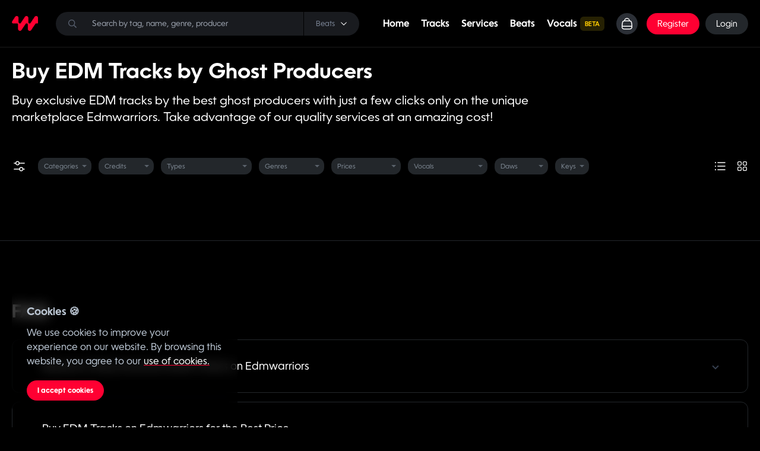

--- FILE ---
content_type: text/html; charset=utf-8
request_url: https://edmwarriors.com/beats
body_size: 7595
content:
<!doctype html>
<html data-n-head-ssr lang="en" data-n-head="%7B%22lang%22:%7B%22ssr%22:%22en%22%7D%7D">
  <head >
    <meta data-n-head="ssr" charset="utf-8"><meta data-n-head="ssr" name="viewport" content="width=device-width, initial-scale=1, maximum-scale=5"><meta data-n-head="ssr" data-hid="description" name="description" content="Buy exclusive EDM tracks from music producers ⚡ Purchase unique music and ghost productions from Edmwarriors - the best sound marketplace &amp; platform online🎵"><meta data-n-head="ssr" data-hid="keywords" name="keywords" content="ghost producer, ghost production, ghost produced tracks"><meta data-n-head="ssr" property="og:url" content="https://edmwarriors.com/beats"><meta data-n-head="ssr" property="og:title" content="Buy EDM Tracks by Ghost Producers | Edmwarriors"><meta data-n-head="ssr" property="og:type" content="website"><meta data-n-head="ssr" property="og:image" content="https://pub-f719fa23416c4c998fb20a429d311d20.r2.dev/meta-og-black.jpg"><meta data-n-head="ssr" property="og:type" content="website"><meta data-n-head="ssr" property="og:description" content="Buy exclusive EDM tracks from music producers ⚡ Purchase unique music and ghost productions from Edmwarriors - the best sound marketplace &amp; platform online🎵"><meta data-n-head="ssr" property="og:site_name" content="Edmwarriors"><title>Buy EDM Tracks by Ghost Producers | Edmwarriors</title><link data-n-head="ssr" rel="icon" sizes="any" href="https://pub-f719fa23416c4c998fb20a429d311d20.r2.dev/manual/favicons/favicon.ico"><link data-n-head="ssr" rel="icon" href="https://pub-f719fa23416c4c998fb20a429d311d20.r2.dev/manual/logo-edmwarriors.svg" type="image/svg+xml"><link data-n-head="ssr" rel="apple-touch-icon" sizes="180x180" href="https://pub-f719fa23416c4c998fb20a429d311d20.r2.dev/manual/favicons/favicon-180-precomposed.png"><link data-n-head="ssr" rel="manifest" href="/favicon/manifest.json"><link data-n-head="ssr" rel="canonical" href="https://edmwarriors.com/beats"><link rel="preload" href="/_nuxt/a22b91d.js" as="script"><link rel="preload" href="/_nuxt/5db93ec.js" as="script"><link rel="preload" href="/_nuxt/css/f03ec9d_2.6.72.css" as="style"><link rel="preload" href="/_nuxt/820f2b2.js" as="script"><link rel="preload" href="/_nuxt/css/e9ecb82_2.6.72.css" as="style"><link rel="preload" href="/_nuxt/9bec59f.js" as="script"><link rel="preload" href="/_nuxt/css/b64070d_2.6.72.css" as="style"><link rel="preload" href="/_nuxt/59205f1.js" as="script"><link rel="preload" href="/_nuxt/ec7737e.js" as="script"><link rel="preload" href="/_nuxt/f50f9a1.js" as="script"><link rel="preload" href="/_nuxt/d06fd68.js" as="script"><link rel="preload" href="/_nuxt/a578fb9.js" as="script"><link rel="preload" href="/_nuxt/2a0b469.js" as="script"><link rel="preload" href="/_nuxt/css/f60ec88_2.6.72.css" as="style"><link rel="preload" href="/_nuxt/bbe7d59.js" as="script"><link rel="stylesheet" href="/_nuxt/css/f03ec9d_2.6.72.css"><link rel="stylesheet" href="/_nuxt/css/e9ecb82_2.6.72.css"><link rel="stylesheet" href="/_nuxt/css/b64070d_2.6.72.css"><link rel="stylesheet" href="/_nuxt/css/f60ec88_2.6.72.css">
  </head>
  <body >
    <div data-server-rendered="true" id="__nuxt"><!----><div id="__layout"><div id="app" class="relative min-h-100vh bg-black edmwarriors onLoadingPage"><svg xmlns="http://www.w3.org/2000/svg" xmlns:xlink="http://www.w3.org/1999/xlink" id="myicons-sprite" aria-hidden="true" focusable="false" style="position:absolute;width:0;height:0;overflow:hidden;"><defs><symbol id="playlist" viewBox="0 0 24 24"><path d="M6.10768 20.0199H12.0613C13.7776 20.0199 15.169 18.6286 15.169 16.9123V7.08814C15.169 5.37182 13.7776 3.98047 12.0613 3.98047H6.10768C4.39135 3.98047 3 5.37182 3 7.08814V16.9123C3 18.6286 4.39135 20.0199 6.10768 20.0199Z" stroke="currentColor" stroke-linecap="round" stroke-linejoin="round" fill="none" stroke-width="var(--stroke-width, 1.5)"></path> <path d="M21 8.92188V15.0769" stroke="currentColor" stroke-linecap="round" stroke-linejoin="round" fill="none" stroke-width="var(--stroke-width, 1.5)"></path> <path d="M18.082 6.54297V17.4578" stroke="currentColor" stroke-linecap="round" stroke-linejoin="round" fill="none" stroke-width="var(--stroke-width, 1.5)"></path> <path fill-rule="evenodd" clip-rule="evenodd" d="M10.2138 13.7319C10.2138 14.6874 9.43931 15.4618 8.48385 15.4618C7.52839 15.4618 6.75391 14.6874 6.75391 13.7319C6.75391 12.7764 7.52839 12.002 8.48385 12.002C9.43931 12.002 10.2138 12.7764 10.2138 13.7319Z" stroke="currentColor" stroke-linecap="round" stroke-linejoin="round" fill="none" stroke-width="var(--stroke-width, 1.5)"></path> <path d="M10.2148 13.7309L10.215 8.53711C10.215 8.53711 10.6645 9.7076 11.8739 9.95279" stroke="currentColor" stroke-linecap="round" stroke-linejoin="round" fill="none" stroke-width="var(--stroke-width, 1.5)"></path></symbol> <symbol id="note-shield" viewBox="0 0 24 25"><path d="M10.5443 21.2832H7.95221C5.67771 21.2832 3.83301 19.4392 3.83301 17.1632V7.40219C3.83301 5.12819 5.67771 3.2832 7.95221 3.2832H15.0494C17.324 3.2832 19.1686 5.12819 19.1686 7.40219V10.7672" stroke="currentColor" stroke-linecap="round" stroke-linejoin="round" fill="none" stroke-width="var(--stroke-width, 1.5)"></path> <path fill-rule="evenodd" clip-rule="evenodd" d="M17.3884 21.2495C17.3884 21.2495 20.1436 20.4145 20.1436 18.1145C20.1436 15.8155 20.2433 15.8885 20.0225 15.6655C19.8017 15.4415 17.7499 14.7285 17.3884 14.7285C17.0269 14.7285 14.9751 15.4435 14.7543 15.6655C14.5325 15.8865 14.6331 15.8145 14.6331 18.1145C14.6331 20.4145 17.3884 21.2495 17.3884 21.2495Z" stroke="currentColor" stroke-linecap="round" stroke-linejoin="round" fill="none" stroke-width="var(--stroke-width, 1.5)"></path> <path d="M11.6117 14.3647H8.95801M14.042 9.92773H8.95951H14.042Z" stroke="currentColor" stroke-linecap="round" stroke-linejoin="round" fill="none" stroke-width="var(--stroke-width, 1.5)"></path></symbol> <symbol id="star" viewBox="0 0 24 24"><path fill-rule="evenodd" clip-rule="evenodd" d="M20.5193 9.49552L16.4193 8.90452C16.1873 8.87552 15.9853 8.73052 15.8783 8.51652L14.0503 4.85652C14.0473 4.85252 14.0453 4.84852 14.0433 4.84352C13.8753 4.53252 13.6143 4.27152 13.2993 4.10452C12.4523 3.67352 11.4013 4.00552 10.9543 4.85652L9.12434 8.51552C9.01634 8.72952 8.81234 8.87552 8.57134 8.90552L4.48034 9.49552C4.08434 9.55452 3.73734 9.73052 3.47934 10.0025C3.16134 10.3315 2.99134 10.7655 3.00034 11.2235C3.00934 11.6815 3.19634 12.1065 3.52434 12.4205L6.49134 15.2765C6.65634 15.4305 6.73334 15.6655 6.69334 15.8945L5.99234 19.9125C5.93234 20.2875 5.99634 20.6745 6.17034 20.9945C6.38834 21.4045 6.75134 21.7035 7.19334 21.8395C7.36034 21.8905 7.53134 21.9155 7.70034 21.9155C7.97834 21.9155 8.25334 21.8475 8.50234 21.7145L12.1623 19.8225C12.3743 19.7095 12.6293 19.7095 12.8463 19.8245L16.4883 21.7085C16.8153 21.8885 17.1883 21.9535 17.5813 21.8935C18.5203 21.7395 19.1633 20.8495 19.0103 19.9045L18.3103 15.8945C18.2693 15.6585 18.3453 15.4275 18.5183 15.2615L21.4763 12.4205C21.7533 12.1535 21.9353 11.7965 21.9853 11.4155C22.1083 10.4835 21.4493 9.62152 20.5193 9.49552Z" fill="none" stroke="currentColor" stroke-linecap="round" stroke-linejoin="round" stroke-width="var(--stroke-width, 1.5)"></path></symbol> <symbol id="touch-id-search" viewBox="0 0 24 25"><path d="M4.30591 16.1428C4.27091 15.8658 4.25195 15.5828 4.25195 15.2958V10.6108C4.25195 6.94179 7.22691 3.9668 10.8969 3.9668C14.5659 3.9668 17.5409 6.94179 17.5409 10.6108" stroke="currentColor" stroke-linecap="round" stroke-linejoin="round" fill="none" stroke-width="var(--stroke-width, 1.5)"></path> <path d="M10.896 7.66211C8.999 7.66211 7.45898 9.20111 7.45898 11.0991V12.0361" stroke="currentColor" stroke-linecap="round" stroke-linejoin="round" fill="none" stroke-width="var(--stroke-width, 1.5)"></path> <path d="M7.45898 14.834C7.45898 15.938 7.98002 16.92 8.78802 17.548" stroke="currentColor" stroke-linecap="round" stroke-linejoin="round" fill="none" stroke-width="var(--stroke-width, 1.5)"></path> <path d="M10.8965 12.9149V11.0059" stroke="currentColor" stroke-linecap="round" stroke-linejoin="round" fill="none" stroke-width="var(--stroke-width, 1.5)"></path> <path d="M14.3309 11.1015C14.3309 10.2025 13.9859 9.38348 13.4199 8.77148" stroke="currentColor" stroke-linecap="round" stroke-linejoin="round" fill="none" stroke-width="var(--stroke-width, 1.5)"></path> <path d="M10.8978 21.9678C8.51977 21.9678 6.43477 20.7188 5.25977 18.8418" stroke="currentColor" stroke-linecap="round" stroke-linejoin="round" fill="none" stroke-width="var(--stroke-width, 1.5)"></path> <path d="M18.1713 19.6712L19.7483 21.2452L18.1713 19.6712ZM16.0383 14.2402C17.7693 14.2402 19.1723 15.6432 19.1723 17.3742C19.1723 19.1052 17.7693 20.5092 16.0383 20.5092C14.3073 20.5092 12.9043 19.1052 12.9043 17.3742C12.9043 15.6432 14.3073 14.2402 16.0383 14.2402Z" stroke="currentColor" stroke-linecap="round" stroke-linejoin="round" fill="none" stroke-width="var(--stroke-width, 1.5)"></path></symbol> <symbol id="user-scan" viewBox="0 0 24 24"><path d="M20.9977 15.5312V17.1083C20.9977 19.2575 19.2552 21 17.105 21H15.8159" stroke="currentColor" stroke-linecap="round" stroke-linejoin="round" fill="none" stroke-width="var(--stroke-width, 1.5)"></path> <path d="M3.00049 15.5312V17.1083C3.00049 19.2575 4.743 21 6.89317 21H8.15019" stroke="currentColor" stroke-linecap="round" stroke-linejoin="round" fill="none" stroke-width="var(--stroke-width, 1.5)"></path> <path d="M3.00049 8.46979V6.89268C3.00049 4.74251 4.743 3 6.89317 3H8.18229" stroke="currentColor" stroke-linecap="round" stroke-linejoin="round" fill="none" stroke-width="var(--stroke-width, 1.5)"></path> <path fill-rule="evenodd" clip-rule="evenodd" d="M14.3845 9.20416C14.3845 10.5215 13.3162 11.5898 11.9989 11.5898C10.6816 11.5898 9.61328 10.5215 9.61328 9.20416C9.61328 7.88682 10.6816 6.81854 11.9989 6.81854C13.3162 6.81854 14.3845 7.88682 14.3845 9.20416Z" stroke="currentColor" stroke-linecap="round" stroke-linejoin="round" fill="none" stroke-width="var(--stroke-width, 1.5)"></path> <path fill-rule="evenodd" clip-rule="evenodd" d="M11.9992 13.9375C9.98332 13.9375 8.26416 14.242 8.26416 15.4621C8.26416 16.6821 9.97359 16.9974 11.9992 16.9974C14.0142 16.9974 15.7343 16.6928 15.7343 15.4728C15.7343 14.2537 14.0249 13.9375 11.9992 13.9375Z" stroke="currentColor" stroke-linecap="round" stroke-linejoin="round" fill="none" stroke-width="var(--stroke-width, 1.5)"></path> <path d="M20.9998 8.46979V6.89268C20.9998 4.74251 19.2573 3 17.1071 3H15.8501" stroke="currentColor" stroke-linecap="round" stroke-linejoin="round" fill="none" stroke-width="var(--stroke-width, 1.5)"></path></symbol> <symbol id="document-3-lines" viewBox="0 0 24 24"><path d="M8.04403 20.999C5.9716 20.9533 4.32825 19.236 4.37398 17.1636V6.65646C4.42263 4.61711 6.09419 2.99128 8.13451 3.00004H13.7855C14.344 3.00004 14.8782 3.22674 15.2644 3.62955L19.0561 7.57884C19.4219 7.96121 19.6272 8.47008 19.6272 8.9984V17.1636C19.6409 19.2185 18.0238 20.9163 15.9698 21M8.04403 20.999C8.07419 20.999 8.10435 21 8.13451 21H15.9698M8.04403 20.999C8.07419 20.999 15.9698 21 15.9698 21" stroke="currentColor" stroke-linecap="round" stroke-linejoin="round" fill="none" stroke-width="var(--stroke-width, 1.5)"></path> <path d="M14.2695 3.0625V5.95514C14.2686 7.36692 15.4118 8.51211 16.8236 8.51503H19.5625" stroke="currentColor" stroke-linecap="round" stroke-linejoin="round" fill="none" stroke-width="var(--stroke-width, 1.5)"></path> <path d="M8.51562 16.4818H12.9748M8.51562 13.0612H15.2427M8.51562 9.64062H11.4579" stroke="currentColor" stroke-linecap="round" stroke-linejoin="round" fill="none" stroke-width="var(--stroke-width, 1.5)"></path></symbol> <symbol id="document-verified" viewBox="0 0 24 24"><path d="M10.6887 20.0284H8.2367C6.08443 20.0284 4.33984 18.2839 4.33984 16.1316V6.89686C4.33984 4.74459 6.08443 3 8.2367 3H14.9504C17.1027 3 18.8472 4.74459 18.8472 6.89686V10.0805" stroke="currentColor" stroke-linecap="round" stroke-linejoin="round" fill="none" stroke-width="var(--stroke-width, 1.5)"></path> <path d="M15.0383 16.7225L15.9583 17.6443L17.8547 15.747M13.1707 14.4264C13.1707 13.8613 13.6285 13.4026 14.1944 13.4018H14.6603C14.9303 13.4018 15.1896 13.2954 15.3818 13.1049L15.7073 12.7786C16.1052 12.3771 16.7543 12.3762 17.1549 12.7741L17.1558 12.775L17.1593 12.7786L17.4857 13.104C17.677 13.2945 17.9363 13.4018 18.2072 13.4018H18.674C19.2391 13.4018 19.6977 13.8604 19.6977 14.4264V14.8914C19.6977 15.1614 19.805 15.4216 19.9955 15.6129L20.3209 15.9393C20.7224 16.338 20.7251 16.9863 20.3263 17.3877L20.3218 17.3913L19.9955 17.7177C19.805 17.9099 19.6986 18.1683 19.6986 18.4383V18.9059C19.6977 19.471 19.2391 19.9288 18.674 19.9279H18.2064C17.9354 19.9279 17.6761 20.0352 17.4848 20.2257L17.1584 20.552C16.7606 20.9535 16.1132 20.9562 15.7109 20.5583L15.71 20.5565L15.7064 20.5529L15.38 20.2274C15.1887 20.037 14.9294 19.9297 14.6594 19.9297H14.1944C13.6294 19.9297 13.1707 19.471 13.1707 18.9059V18.4374C13.1707 18.1674 13.0634 17.909 12.8729 17.7168L12.5475 17.3904C12.146 16.9934 12.1424 16.3452 12.5403 15.9437L12.5421 15.9419L12.5466 15.9384L12.872 15.612C13.0625 15.4207 13.1698 15.1614 13.1698 14.8905L13.1707 14.4264Z" stroke="currentColor" stroke-linecap="round" stroke-linejoin="round" fill="none" stroke-width="var(--stroke-width, 1.5)"></path> <path d="M12.2445 8.65625H8.36033M9.94536 12.8533H8.35938" stroke="currentColor" stroke-linecap="round" stroke-linejoin="round" fill="none" stroke-width="var(--stroke-width, 1.5)"></path></symbol> <symbol id="paper" viewBox="0 0 24 24"><path d="M14.3053 15.4498H8.90527" stroke="currentColor" stroke-linecap="round" stroke-linejoin="round" fill="none" stroke-width="var(--stroke-width, 1.5)"></path> <path d="M12.2604 11.4385H8.90442" stroke="currentColor" stroke-linecap="round" stroke-linejoin="round" fill="none" stroke-width="var(--stroke-width, 1.5)"></path> <path fill-rule="evenodd" clip-rule="evenodd" d="M20.1598 8.29988L14.4898 2.89988C13.7598 2.79988 12.9398 2.74988 12.0398 2.74988C5.74978 2.74988 3.64978 5.06988 3.64978 11.9999C3.64978 18.9399 5.74978 21.2499 12.0398 21.2499C18.3398 21.2499 20.4398 18.9399 20.4398 11.9999C20.4398 10.5799 20.3498 9.34988 20.1598 8.29988Z" stroke="currentColor" stroke-linecap="round" stroke-linejoin="round" fill="none" stroke-width="var(--stroke-width, 1.5)"></path> <path d="M13.9342 2.83252V5.49352C13.9342 7.35152 15.4402 8.85652 17.2982 8.85652H20.2492" stroke="currentColor" stroke-linecap="round" stroke-linejoin="round" fill="none" stroke-width="var(--stroke-width, 1.5)"></path></symbol></defs></svg> <!----> <nav id="NavBarComponent"><div class="container flex-space-between"><div class="block w-44px"><a href="/" class="nuxt-link-active"><img src="https://cdn.edmwarriors.com/manual/logo-edmwarriors.svg" alt="Ghost producer music marketplace"></a></div> <div id="NavbarSearcher" class="vertical-center"><div class="fixed flex items-center border top-50px backdrop-blur-xl bg-zinc-900 z-999 p-20px w-full rounded-2xl" style="display:none;"><ul class="w-full"></ul></div> <svg class="icon fill-white inline s-14px absolute left-20px top-0 bottom-0 m-auto !fill-bunker-400 z-1"><use xlink:href="/icons.svg#icon-search-2"></use></svg> <input name="hidden" type="text" placeholder="" autocomplete="off" aria-label="Search" value=""> <div id="model-searcher" class="absolute right-0 z-999 dropdown"><div><div class="relative !pr-20px !pl-20px h-40px vertical-center rounded-r-2xl select-none border-l-1px border-l-solid border-l-black"><div class="text-xs mr-10px text-bunker-300">
        Tracks
      </div> <div id="Caret" class="relative s-10px shrink-0 text-right" data-v-0df80186><svg class="icon fill-white inline a s-10px active" data-v-0df80186><use xlink:href="/icons.svg#icon-down-3"></use></svg> <svg class="icon fill-white inline b s-10px" data-v-0df80186><use xlink:href="/icons.svg#icon-up-3"></use></svg></div></div></div> <div class="dropdown__menu dropdown__right"><div class="rounded-2xl bg-zinc-900 backdrop-blur-xl mt-10px"> <div class="p-8px"><div class="py-8px px-12px rounded-2xl inline-flex items-center w-full text-zinc-400 hover:transition-0s hover:bg-eerie hover:text-white"><span class="mr-15px text-15px">
        Tracks
      </span></div><div class="py-8px px-12px rounded-2xl inline-flex items-center w-full text-zinc-400 hover:transition-0s hover:bg-eerie hover:text-white"><span class="mr-15px text-15px">
        Services
      </span></div><div class="py-8px px-12px rounded-2xl inline-flex items-center w-full text-zinc-400 hover:transition-0s hover:bg-eerie hover:text-white"><span class="mr-15px text-15px">
        Beats
      </span></div></div></div></div></div></div> <div class="right vertical-center"><div class="menu not-on-mobile vertical-center"><div><a href="/" class="nuxt-link-active">
            Home
          </a></div> <div><a href="/buy-edm-tracks">
            Tracks
          </a></div> <div><a href="/music-production-services">
            Services
          </a></div> <div><a href="/beats" aria-current="page" class="nuxt-link-exact-active nuxt-link-active">
            Beats
          </a></div> <div><a href="/buy-edm-vocals" class="vertical-center"><span class="mr-5px">Vocals</span> <span class="inline-flex items-center justify-center rounded-md bg-yellow-400/15 px-2 py-1 text-xs font-medium text-yellow-500 whitespace-nowrap text-xxs !font-bold">BETA <span class="w-0px"> </span></span></a></div></div> <a href="/cart" id="NavBarCartIcon" title="Cart" class="s-40px md:s-36px rounded-2xl md:rounded-full bg-bunker-600 relative mr-10px md:mr-15px total-center"><svg width="24" height="24" viewBox="0 0 24 24" fill="none" xmlns="http://www.w3.org/2000/svg"><path fill-rule="evenodd" clip-rule="evenodd" d="M15.9036 20.9973H8.08722C5.21712 20.9973 3.0125 19.9602 3.63808 15.7864L4.3668 10.1298C4.74915 8.04682 6.08107 7.25 7.24663 7.25H16.7773C17.9604 7.25 19.2115 8.10617 19.6571 10.1298L20.3858 15.7864C20.9171 19.4893 18.7747 20.9973 15.9036 20.9973Z" stroke="#ffffff" stroke-width="1.5" stroke-linecap="round" stroke-linejoin="round"></path><path d="M16.0321 7.04542C16.0321 4.81161 14.2215 3.00004 11.9867 3.00004C9.75291 2.99031 7.93453 4.79312 7.92383 7.02791C7.92383 7.03375 7.92383 7.03958 7.92383 7.04542" stroke="#ffffff" stroke-width="1.5" stroke-linecap="round" stroke-linejoin="round"></path><path d="M3.68164 16.1661H20.3195" stroke="#ffffff" stroke-width="1.5" stroke-linecap="round" stroke-linejoin="round"></path></svg> <!----></a> <!----><!----><!----><!----><!----> <button class="rounded-2xl bg-bunker-600 s-40px md:hidden"><i class="i-lucide:menu s-22px color-white"></i></button></div></div></nav> <!----> <div><section id="products-page" class="pt-20px relative"><div class="container"><header class="flex justify-between items-center mb-20px"><!----> <div><h1 class="text-4xl font-semibold">
        Buy EDM Tracks by Ghost Producers
      </h1> <p class="text-xl font-normal mt-15px" style="max-width:900px;">Buy exclusive EDM tracks by the best ghost producers with just a few clicks only on the unique marketplace Edmwarriors. Take advantage of our quality services at an amazing cost!</p> <br></div> <!----></header></div> <!----> <div class="container mt-10px mb-20px"><div><!----></div></div> <!----> <div class="separation mt-100px pt-100px mb-100px border-t-1px border-t-border border-t-solid block w-full"><div class="container"><div><p class="mb-30px font-semibold text-3xl">
    FAQ
  </p> <!----> <!----> <dl role="presentation" class="accordion box text-lg"><div id="646539437" class="accordion-item mb-15px" data-v-4cd690d0><dt class="relative select-none border rounded-xl" data-v-4cd690d0><h2 class="cursor-pointer p-30px md:px-50px text-white text-18px w-100% align-left bg-transparent border-none" data-v-4cd690d0><span class="text-lg" data-v-4cd690d0>Reasons to Buy Exclusive EDM Tracks on Edmwarriors</span> <span class="block absolute top-0 right-30px md:!right-50px bottom-0 m-auto s-8px border-r-2 border-b-2 border-gray-700 rotate-45" data-v-4cd690d0></span></h2></dt> <!----></div><div id="844428618" class="accordion-item mb-15px" data-v-4cd690d0><dt class="relative select-none border rounded-xl" data-v-4cd690d0><h2 class="cursor-pointer p-30px md:px-50px text-white text-18px w-100% align-left bg-transparent border-none" data-v-4cd690d0><span class="text-lg" data-v-4cd690d0>Buy EDM Tracks on Edmwarriors for the Best Price</span> <span class="block absolute top-0 right-30px md:!right-50px bottom-0 m-auto s-8px border-r-2 border-b-2 border-gray-700 rotate-45" data-v-4cd690d0></span></h2></dt> <!----></div><div id="910649249" class="accordion-item mb-15px" data-v-4cd690d0><dt class="relative select-none border rounded-xl" data-v-4cd690d0><h2 class="cursor-pointer p-30px md:px-50px text-white text-18px w-100% align-left bg-transparent border-none" data-v-4cd690d0><span class="text-lg" data-v-4cd690d0>Get Unique Benefits From Buying EDM Tracks From Us</span> <span class="block absolute top-0 right-30px md:!right-50px bottom-0 m-auto s-8px border-r-2 border-b-2 border-gray-700 rotate-45" data-v-4cd690d0></span></h2></dt> <!----></div><div id="866815200" class="accordion-item mb-15px" data-v-4cd690d0><dt class="relative select-none border rounded-xl" data-v-4cd690d0><h2 class="cursor-pointer p-30px md:px-50px text-white text-18px w-100% align-left bg-transparent border-none" data-v-4cd690d0><span class="text-lg" data-v-4cd690d0>Do the sellers remain anonymous?</span> <span class="block absolute top-0 right-30px md:!right-50px bottom-0 m-auto s-8px border-r-2 border-b-2 border-gray-700 rotate-45" data-v-4cd690d0></span></h2></dt> <!----></div><div id="336482213" class="accordion-item mb-15px" data-v-4cd690d0><dt class="relative select-none border rounded-xl" data-v-4cd690d0><h2 class="cursor-pointer p-30px md:px-50px text-white text-18px w-100% align-left bg-transparent border-none" data-v-4cd690d0><span class="text-lg" data-v-4cd690d0>Do I have to credit the seller?</span> <span class="block absolute top-0 right-30px md:!right-50px bottom-0 m-auto s-8px border-r-2 border-b-2 border-gray-700 rotate-45" data-v-4cd690d0></span></h2></dt> <!----></div></dl></div></div></div></section></div> <footer id="Footer" class="py-40px px-0px md:pt-100px md:pb-50px mt-50px border-t-1px border-t-border border-t-solid"><div class="container"><div class="fgrid"><div class="fcol-4_md-12 mt-4px" data-v-1c2ad322><img src="https://cdn.edmwarriors.com/manual/logo-edmwarriors-full.svg" alt="Edmwarriors logo" loading="lazy" class="mb-30px" data-v-1c2ad322> <p data-v-1c2ad322>
    Edmwarriors is a marketplace for EDM music production and composition services to support your career as a DJ and artist.
  </p></div> <div class="fcol-8_md-12 flex inline-flex justify-between flex-col md:flex-row"><div class="listBlock w-full flex items-center justify-start overflow-x-auto hidden-scrollbar md:w-auto md:flex-col md:items-start md:overflow-initial [&:nth-child(4n)]:md:display-none [&:last-child]:md:w-auto"><p class="block text-20px font-semibold mr-20px md:mr-0px md:mb-20px">
            Information
          </p> <div class="whitespace-nowrap flex items-center justify-start mt-0 w-auto md:whitespace-normal md:flex-col md:items-start"><a href="/how-it-works" class="mt-0 mr-15px last:mr-0px md:mt-5px md:mr-0px block text-bunker-400">
                How it works
              </a><a href="/sell-edm-tracks" class="mt-0 mr-15px last:mr-0px md:mt-5px md:mr-0px block text-bunker-400">
                Become a seller
              </a><a href="/about-us" class="mt-0 mr-15px last:mr-0px md:mt-5px md:mr-0px block text-bunker-400">
                About us
              </a><a href="/careers" class="mt-0 mr-15px last:mr-0px md:mt-5px md:mr-0px block text-bunker-400">
                Careers
              </a><a href="/contact" class="mt-0 mr-15px last:mr-0px md:mt-5px md:mr-0px block text-bunker-400">
                Contact us
              </a></div></div><div class="listBlock w-full flex items-center justify-start overflow-x-auto hidden-scrollbar md:w-auto md:flex-col md:items-start md:overflow-initial [&:nth-child(4n)]:md:display-none [&:last-child]:md:w-auto"><p class="block text-20px font-semibold mr-20px md:mr-0px md:mb-20px">
            Resources
          </p> <div class="whitespace-nowrap flex items-center justify-start mt-0 w-auto md:whitespace-normal md:flex-col md:items-start"><a href="/make-it-competition" class="mt-0 mr-15px last:mr-0px md:mt-5px md:mr-0px block text-bunker-400">
                Make It Competition
              </a><a href="/academy" class="mt-0 mr-15px last:mr-0px md:mt-5px md:mr-0px block text-bunker-400">
                Academy
              </a><a href="/blog" class="mt-0 mr-15px last:mr-0px md:mt-5px md:mr-0px block text-bunker-400">
                Blog
              </a><a href="/freebies/dj-name-generator" class="mt-0 mr-15px last:mr-0px md:mt-5px md:mr-0px block text-bunker-400">
                DJ Name Generator
              </a><a href="/freebies/bpm-finder" class="mt-0 mr-15px last:mr-0px md:mt-5px md:mr-0px block text-bunker-400">
                BPM Finder
              </a></div></div><div class="listBlock w-full flex items-center justify-start overflow-x-auto hidden-scrollbar md:w-auto md:flex-col md:items-start md:overflow-initial [&:nth-child(4n)]:md:display-none [&:last-child]:md:w-auto"><p class="block text-20px font-semibold mr-20px md:mr-0px md:mb-20px">
            Products
          </p> <div class="whitespace-nowrap flex items-center justify-start mt-0 w-auto md:whitespace-normal md:flex-col md:items-start"><a href="/buy-edm-tracks" class="mt-0 mr-15px last:mr-0px md:mt-5px md:mr-0px block text-bunker-400">
                Ready-made Tracks
              </a><a href="/music-production-services" class="mt-0 mr-15px last:mr-0px md:mt-5px md:mr-0px block text-bunker-400">
                Custom Services
              </a><a href="/beats" aria-current="page" class="mt-0 mr-15px last:mr-0px md:mt-5px md:mr-0px block text-bunker-400 nuxt-link-exact-active nuxt-link-active">
                Hip Hop beats
              </a><a href="/buy-edm-vocals" class="mt-0 mr-15px last:mr-0px md:mt-5px md:mr-0px block text-bunker-400">
                Exclusive vocals
              </a></div></div><div class="listBlock w-full flex items-center justify-start overflow-x-auto hidden-scrollbar md:w-auto md:flex-col md:items-start md:overflow-initial [&:nth-child(4n)]:md:display-none [&:last-child]:md:w-auto"><p class="block text-20px font-semibold mr-20px md:mr-0px md:mb-20px">
            Legal
          </p> <div class="whitespace-nowrap flex items-center justify-start mt-0 w-auto md:whitespace-normal md:flex-col md:items-start"><a href="/legal/terms-of-use" class="mt-0 mr-15px last:mr-0px md:mt-5px md:mr-0px block text-bunker-400">
                Terms of Use
              </a><a href="/legal/privacy-policy" class="mt-0 mr-15px last:mr-0px md:mt-5px md:mr-0px block text-bunker-400">
                Privacy Policy
              </a><a href="/legal/upload-agreement" class="mt-0 mr-15px last:mr-0px md:mt-5px md:mr-0px block text-bunker-400">
                Upload Agreement
              </a><a href="/legal/transfer-of-rights-agreement" class="mt-0 mr-15px last:mr-0px md:mt-5px md:mr-0px block text-bunker-400">
                TOR agreement
              </a></div></div><div class="listBlock w-full flex items-center justify-start overflow-x-auto hidden-scrollbar md:w-auto md:flex-col md:items-start md:overflow-initial [&:nth-child(4n)]:md:display-none [&:last-child]:md:w-auto"><p class="block text-20px font-semibold mr-20px md:mr-0px md:mb-20px">
            Social
          </p> <div class="whitespace-nowrap flex items-center justify-start mt-0 w-auto md:whitespace-normal md:flex-col md:items-start"><a href="https://instagram.com/edmwarriors" target="_blank" rel="nofollow" class="mt-0 mr-15px last:mr-0px md:mt-5px md:mr-0px block text-bunker-400 !vertical-center"><div class="inline-flex"><span class="i-line-md:instagram s-16px mr-5px"></span></div> <span class="inline-flex">
                  Instagram
                </span></a><a href="https://youtube.com/@edmwarriors" target="_blank" rel="nofollow" class="mt-0 mr-15px last:mr-0px md:mt-5px md:mr-0px block text-bunker-400 !vertical-center"><div class="inline-flex"><span class="i-line-md:youtube s-16px mr-5px"></span></div> <span class="inline-flex">
                  Youtube
                </span></a><a href="https://tiktok.com/@edmwarriors" target="_blank" rel="nofollow" class="mt-0 mr-15px last:mr-0px md:mt-5px md:mr-0px block text-bunker-400 !vertical-center"><div class="inline-flex"><span class="i-line-md:tiktok s-16px mr-5px"></span></div> <span class="inline-flex">
                  Tiktok
                </span></a></div></div></div></div> <div id="BottomFooter" class="flex-space-between mt-20px md:mt-100px"><div class="copyRights"><p>Copyright © My Ghost Market Limited</p></div> <div class="legal"><a href="/legal/privacy-policy">Privacy Policy</a> <a href="/legal/terms-of-use">Terms of Use</a> <a href="/legal/transfer-of-rights-agreement">TOR agreement</a> <a href="/legal/upload-agreement">Upload Agreement</a> <a href="https://edmwarriors.com/edmwarriors.xml" target="_blank">
      Sitemap
    </a></div></div></div></footer> <!----> <!----><!----><!----><!----><!----><!----><!----><!----><!----><!----><!----><!----><!----></div></div></div><script>window.__NUXT__=(function(a,b,c,d){return {layout:"default",data:[{}],fetch:{},error:d,serverRendered:c,routePath:"\u002Fbeats",config:{turnstile:{siteKey:"0x4AAAAAAB7ZnbrtlKYxdjPM"},_app:{basePath:"\u002F",assetsPath:"\u002F_nuxt\u002F",cdnURL:d}},globalRefs:{},__i18n:{langs:{}},pinia:{window:{width:b,height:b,breakpoints:{xxs:320,xs:568,sm:768,md:1024,lg:1280,xl:1440,"2xl":1920},isMobile:a,isTablet:a,isDesktop:c,isMobileOrTablet:a,isIos:a,isAndroid:a,isApple:void 0,isSafari:a},cookies:{show:c},tracks:{viewType:d,selectedShowSold:1},auth:{logged:a,userData:a,token:a,updateAvatar:a},footer:{showBigFooter:c},navbar:{transparent:c,menu:a,searchModel:"Track"},productPage:{inPage:a,reset:a,tag:a},beatPage:{inPage:a,reset:a,tag:a},servicePage:{inPage:a,reset:a,tag:a},cart:{agreementStatus:a,items:[],itemsAmount:b,preCartItem:a,costBreakdown:[],totalAmount:b,taxTotalAmount:b,serviceFee:b,costBreakdown2:[],lastCartHash:a,references:{},promo:{code:"",discountAmount:a,products:[],description:a,error:a},billingData:{}},modalLogin:{status:a}}}}(false,0,true,null));</script><script src="/_nuxt/a22b91d.js" defer></script><script src="/_nuxt/59205f1.js" defer></script><script src="/_nuxt/ec7737e.js" defer></script><script src="/_nuxt/f50f9a1.js" defer></script><script src="/_nuxt/d06fd68.js" defer></script><script src="/_nuxt/a578fb9.js" defer></script><script src="/_nuxt/2a0b469.js" defer></script><script src="/_nuxt/bbe7d59.js" defer></script><script src="/_nuxt/5db93ec.js" defer></script><script src="/_nuxt/820f2b2.js" defer></script><script src="/_nuxt/9bec59f.js" defer></script>
  </body>
</html>


--- FILE ---
content_type: text/css
request_url: https://edmwarriors.com/_nuxt/css/c78ffc1_2.6.72.css
body_size: 618
content:
.dropdown-select{position:relative}.dropdown-select select{-webkit-appearance:none;-moz-appearance:none;appearance:none;background:#23272b;border-radius:12px;color:#7e8893;font-size:12px;outline:none;overflow:hidden;padding:6px 28px 6px 18px;transition:.2s}.dropdown-select select:focus{outline:none}.dropdown-select .caret{border-left:4px solid transparent;border-right:4px solid transparent;border-top:4px solid #5a626b;bottom:0;height:0;margin:auto;position:absolute;right:14px;top:0;width:0}
.mini-checkbox{background:#23272b;border-radius:12px;color:#7e8893;cursor:pointer;font-size:12px;overflow:hidden;padding:6px 28px 6px 18px;position:relative;transition:.2s;-webkit-user-select:none;-moz-user-select:none;user-select:none}.mini-checkbox.disabled{cursor:not-allowed;opacity:.5}.mini-checkbox .input-wrap{border-right:1px solid #000;height:100%;left:0;padding:0 3px;position:absolute;text-align:center;top:0}.mini-checkbox .input-wrap input{display:none}.mini-checkbox .input-wrap .box-icon{border-radius:2px;height:20px;padding:5px;width:20px}.mini-checkbox .input-wrap .box-icon>*{transition:.1s}.mini-checkbox .input-wrap .box-icon .check-enter,.mini-checkbox .input-wrap .box-icon .check-leave-to{opacity:0;transform:scale(0)}.mini-checkbox .input-wrap .box-icon .check{height:100%;width:100%}.mini-checkbox .input-wrap .box-icon .check path{fill:#b8e986}.mini-checkbox .input-wrap .box-icon .cross{height:100%;width:100%}.mini-checkbox .input-wrap .box-icon .cross path{fill:#191b1f}.mini-checkbox .label{color:#7e8893;padding-left:30px!important}
#ProductsMenu{-webkit-backdrop-filter:blur(10px);backdrop-filter:blur(10px);background:rgba(0,0,0,.7);height:50px;max-width:100%;position:sticky;top:80px;width:100%;z-index:2}#ProductsMenu .mini-checkbox{font-size:11px;padding:6px 20px 6px 10px}#ProductsMenu .dropdown-select{margin-right:12px}#ProductsMenu .dropdown-select:last-child{margin:0}#ProductsMenu .dropdown-select select{font-size:11px;padding:6px 22px 6px 10px}#ProductsMenu .dropdown-select .caret{right:8px}#ProductsMenu #bpmModal .slot{max-width:300px}#ProductsMenu .showSold{white-space:nowrap}


--- FILE ---
content_type: text/css
request_url: https://edmwarriors.com/_nuxt/css/6825ba1_2.6.72.css
body_size: 844
content:
.closePlayerButton{border:1px solid #23272b;border-radius:100px;bottom:0;height:26px;margin:auto;padding:6px;position:absolute;right:-50px;top:0;width:26px;z-index:3}@media(max-width:768px){.closePlayerButton{display:none}}.closePlayerButton svg{fill:#7e8893}
.PlayerWaveform{cursor:pointer;flex:1;height:60px;padding-top:10px;position:relative;transition:.5s}.PlayerWaveform wave{border-right:none!important;transition:.2s}
.cover[data-v-aee0bf40]{height:var(--size);max-height:var(--maxSize);max-width:var(--maxSize);overflow:hidden;position:relative;width:var(--size)}.cover.sold[data-v-aee0bf40]{filter:grayscale(1);opacity:.3}.cover[data-v-aee0bf40]:after{content:"";display:block;padding-bottom:100%}.cover img[data-v-aee0bf40]:not(.fluid){bottom:0;height:100%;left:0;position:absolute;right:0;top:0;width:100%}
@media(max-width:768px){.PlayerData .playerText[data-v-f5a24c42]{font-size:12px}.PlayerData .playerText .title[data-v-f5a24c42]{margin-bottom:0}}.PlayerData .playerText .username[data-v-f5a24c42]{color:#bcc7d4}
.selectable-dropdown .dropdown-arrow-up[data-v-3ac2bb29]{display:inline-block;transform:rotate(180deg)}.selectable-dropdown .dropdown-arrow-down[data-v-3ac2bb29]{display:inline-block}
.range-slider{display:inline-block;height:20px;padding:0 7.5px;width:100%}.range-slider.disabled{opacity:.5}.range-slider-inner{display:inline-block;height:100%;position:relative;width:100%}.range-slider-fill,.range-slider-rail{border-radius:2px;display:block;height:4px;left:0;position:absolute;top:50%;transform:translateY(-50%)}.range-slider-rail{background-color:#2b2f36;width:100%}.range-slider-fill,.range-slider-knob{background-color:#ff0032}.range-slider-knob{border:0;border-radius:50%;box-shadow:0;box-sizing:content-box;cursor:pointer;display:block;height:15px;left:0;position:absolute;top:50%;transform:translate(-50%,-50%);width:15px}.range-slider-hidden,.slider input{display:none}#player3{-webkit-backdrop-filter:blur(10px);backdrop-filter:blur(10px);background:rgba(0,0,0,.8);bottom:0;height:70px;left:0;margin:auto;opacity:0;position:fixed;right:0;transform:translateY(100%);transition:.2s;width:100%;z-index:3}@media(max-width:1024px){#player3{height:80px;padding-bottom:15px}}#player3.active{opacity:1;transform:translateY(0)}#player3 .container-layer{height:70px;margin-top:auto}@media(max-width:1024px){#player3 .container-layer{height:50px;padding:0!important}}#player3 .roundButton{align-items:center;border:1px solid #454b54;border-radius:100px;display:inline-flex;height:42px;justify-content:center;width:42px}@media(max-width:1024px){#player3 .roundButton{zoom:.9}}


--- FILE ---
content_type: application/javascript; charset=utf-8
request_url: https://edmwarriors.com/_nuxt/da32242.js
body_size: 3932
content:
(window.webpackJsonp=window.webpackJsonp||[]).push([[15],{517:function(v,d,n){"use strict";var c=n(29),m=n(33),h=n(36),y=function(){var e=this,g=e._self._c;return g("div",{staticClass:"form-input"},[e.type==="checkbox"?g("input",{directives:[{name:"model",rawName:"v-model",value:e.localValue,expression:"localValue"}],ref:"input",class:e.finalClass,attrs:{id:e.id,placeholder:e.placeholder,disabled:e.disabled,autocomplete:e.autocomplete?e.autocomplete:e.name,name:e.name,step:e.step,min:e.min,max:e.max,type:"checkbox"},domProps:{checked:Array.isArray(e.localValue)?e._i(e.localValue,null)>-1:e.localValue},on:{change:[function(o){var r=e.localValue,f=o.target,I=!!f.checked;if(Array.isArray(r)){var x=null,O=e._i(r,x);f.checked?O<0&&(e.localValue=r.concat([x])):O>-1&&(e.localValue=r.slice(0,O).concat(r.slice(O+1)))}else e.localValue=I},e.removeSpaces],blur:e.onBlur,focus:e.onFocus,keyup:function(r){return!r.type.indexOf("key")&&e._k(r.keyCode,"enter",13,r.key,"Enter")?null:e.pulseEnter.apply(null,arguments)}}}):e.type==="radio"?g("input",{directives:[{name:"model",rawName:"v-model",value:e.localValue,expression:"localValue"}],ref:"input",class:e.finalClass,attrs:{id:e.id,placeholder:e.placeholder,disabled:e.disabled,autocomplete:e.autocomplete?e.autocomplete:e.name,name:e.name,step:e.step,min:e.min,max:e.max,type:"radio"},domProps:{checked:e._q(e.localValue,null)},on:{change:[function(o){e.localValue=null},e.removeSpaces],blur:e.onBlur,focus:e.onFocus,keyup:function(r){return!r.type.indexOf("key")&&e._k(r.keyCode,"enter",13,r.key,"Enter")?null:e.pulseEnter.apply(null,arguments)}}}):g("input",{directives:[{name:"model",rawName:"v-model",value:e.localValue,expression:"localValue"}],ref:"input",class:e.finalClass,attrs:{id:e.id,placeholder:e.placeholder,disabled:e.disabled,autocomplete:e.autocomplete?e.autocomplete:e.name,name:e.name,step:e.step,min:e.min,max:e.max,type:e.type},domProps:{value:e.localValue},on:{change:e.removeSpaces,blur:e.onBlur,focus:e.onFocus,keyup:function(r){return!r.type.indexOf("key")&&e._k(r.keyCode,"enter",13,r.key,"Enter")?null:e.pulseEnter.apply(null,arguments)},input:function(r){r.target.composing||(e.localValue=r.target.value)}}}),e._v(" "),g("FormMessage",{attrs:{error:e.error,warning:e.warning}})],1)},j=[],b=n(183),w=n(81),E=n(20),k=n(57),s=n(525),a={components:{FormMessage:s.a},props:{id:{type:String,required:!1},name:{type:String,default:null},type:{type:String,default:"text"},value:{type:null,default:""},error:{type:String},warning:{type:String},placeholder:{type:String},disabled:{type:Boolean,default:!1},autocomplete:{type:[Boolean,String],default:!1},classProp:{type:String,default:""},mini:{type:Boolean,default:!1},step:{type:[String,Number],default:null},min:{type:[String,Number],default:null},max:{type:[String,Number],default:null}},data:function(){return{localValue:this.value}},watch:{value:function(e){this.localValue=e},localValue:function(e){this.$emit("input",e)}},computed:{finalClass:function(){var e=["py-0 px-20px",this.mini?"h-30px":"h-50px"];return this.classProp&&e.push(this.classProp),this.$refs.input&&e.push(this.$refs.input.className),e.join(" ")}},methods:{onFocus:function(){this.$emit("focus")},onBlur:function(){this.$emit("blur"),this.removeSpaces()},removeSpaces:function(){typeof this.localValue=="string"&&(this.localValue=this.localValue.replace(/^\s+|\s+$/g,"").replace(/\s\s+/g," "))},pulseEnter:function(){this.$emit("onKeyupEnter")}}},p=a,l=n(542),t=n(55),i=Object(t.a)(p,y,j,!1,null,null,null),u=d.a=i.exports},525:function(v,d,n){"use strict";var c=function(){var s=this,a=s._self._c;return a("div",[a("transition",{attrs:{name:"form-message"}},[s.error?a("div",{staticClass:"mt-5px rounded-full bg-red-900 text-red-500 form-message"},[s._v(`
      `+s._s(s.error)+`
    `)]):s._e()]),s._v(" "),a("transition",{attrs:{name:"form-message"}},[s.warning&&!s.error?a("div",{staticClass:"mt-5px rounded-full bg-orange-900 text-orange-500 form-message"},[s._v(`
      `+s._s(s.warning)+`
    `)]):s._e()])],1)},m=[],h={name:"FormMessage",props:{error:{type:String,default:null},warning:{type:String,default:null}}},y=h,j=n(541),b=n(55),w=Object(b.a)(y,c,m,!1,null,"3394379b",null),E=d.a=w.exports},526:function(v,d,n){v.exports={}},527:function(v,d,n){v.exports={}},541:function(v,d,n){"use strict";var c=n(526),m=n.n(c)},542:function(v,d,n){"use strict";var c=n(527),m=n.n(c)},562:function(v,d,n){"use strict";(function(c){var m=n(4),h=n(34),y=n.n(h),j=n(69),b=n.n(j),w=n(5),E=n.n(w),k=n(42),s=n.n(k),a=n(56),p=n.n(a);d.a={name:"Turnstile",props:{value:{type:String,default:null},siteKey:{type:String,default:null},theme:{type:String,default:"auto"},size:{type:String,default:"flexible"},appearance:{type:String,default:"execute"}},data:function(){return{widgetId:null,token:null,isLoaded:!1,isInitializing:!1,isDestroyed:!1,pollInterval:null}},watch:{widgetId:function(t){t&&this.appearance==="execute"&&!this.pollInterval&&this.startTokenPolling()}},computed:{finalSiteKey:function(){return this.siteKey||this.$config&&this.$config.turnstile&&this.$config.turnstile.siteKey||c.env.TURNSTILE_SITE_KEY}},mounted:function(){var t=this;this.$nextTick(function(){t.attemptInit()})},beforeDestroy:function(){this.destroyWidget()},destroyed:function(){this.destroyWidget()},methods:{attemptInit:function(){var t=this,i=arguments.length>0&&arguments[0]!==void 0?arguments[0]:3;this.$refs.turnstileContainer?this.initTurnstile():i>0?setTimeout(function(){t.isDestroyed||t.attemptInit(i-1)},200):console.error("Turnstile: Container not available after multiple retries")},initTurnstile:function(){var t=this;return Object(m.a)(regeneratorRuntime.mark(function i(){return regeneratorRuntime.wrap(function(_){for(;;)switch(_.prev=_.next){case 0:if(!(t.isInitializing||t.isDestroyed)){_.next=2;break}return _.abrupt("return");case 2:if(!t.widgetId){_.next=4;break}return _.abrupt("return");case 4:if(t.finalSiteKey){_.next=7;break}return console.error("Turnstile ERROR: No sitekey available!"),_.abrupt("return");case 7:return t.isInitializing=!0,_.prev=8,_.next=11,t.loadTurnstileScript();case 11:t.isDestroyed||t.renderWidget(),_.next=17;break;case 14:_.prev=14,_.t0=_.catch(8),console.error("Turnstile: Error in initTurnstile",_.t0);case 17:return _.prev=17,t.isInitializing=!1,_.finish(17);case 20:case"end":return _.stop()}},i,null,[[8,14,17,20]])}))()},loadTurnstileScript:function(){return Object(m.a)(regeneratorRuntime.mark(function t(){return regeneratorRuntime.wrap(function(u){for(;;)switch(u.prev=u.next){case 0:return u.abrupt("return",new Promise(function(_,e){if(window.turnstile){_();return}var g=document.querySelector('script[src*="challenges.cloudflare.com/turnstile"]');if(g){if(g.complete&&window.turnstile){_();return}g.onload=function(){setTimeout(function(){window.turnstile?_():e(new Error("Turnstile script loaded but API not available"))},100)},g.onerror=function(){e(new Error("Failed to load Turnstile script"))};return}var o=document.createElement("script");o.src="https://challenges.cloudflare.com/turnstile/v0/api.js",o.async=!0,o.defer=!0,o.crossOrigin="anonymous",o.setAttribute("data-turnstile","true"),o.setAttribute("fetchpriority","low");var r=!1,f=function(){r||(r=!0,setTimeout(function(){window.turnstile?_():e(new Error("Turnstile script loaded but API not available"))},100))};o.onload=f,o.onerror=function(){r||(r=!0,console.error("Failed to load Turnstile script"),e(new Error("Failed to load Turnstile script")))},document.head.appendChild(o);var I=0,x=50,O=setInterval(function(){I++,window.turnstile&&!r?(clearInterval(O),r=!0,_()):I>=x&&(clearInterval(O),r||(r=!0,e(new Error("Turnstile script timeout - window.turnstile not available"))))},100)}));case 1:case"end":return u.stop()}},t)}))()},renderWidget:function(){var t=this;return Object(m.a)(regeneratorRuntime.mark(function i(){var u,_,e;return regeneratorRuntime.wrap(function(o){for(;;)switch(o.prev=o.next){case 0:if(t.$refs.turnstileContainer){o.next=3;break}return console.error("Turnstile: Container not found"),o.abrupt("return");case 3:if(!t.widgetId){o.next=5;break}return o.abrupt("return");case 5:if(t.$refs.turnstileContainer.hasChildNodes()&&(t.$refs.turnstileContainer.innerHTML=""),u=["always","execute","interaction-only"],_=u.includes(t.appearance)?t.appearance:"interaction-only",e={sitekey:t.finalSiteKey,theme:t.theme,size:t.size,appearance:_,callback:function(f){t.isDestroyed||(t.token=f,t.$emit("input",f),t.$emit("success",f))},"before-interactive-callback":function(){if(!t.isDestroyed&&t.widgetId&&window.turnstile)try{var f=window.turnstile.getResponse(t.widgetId);f&&(t.token=f,t.$emit("input",f))}catch(I){}},"error-callback":function(f){t.isDestroyed||(console.error("Turnstile error callback:",f),t.$emit("error",f))},"expired-callback":function(){t.isDestroyed||(t.token=null,t.$emit("input",null),t.$emit("expired"))}},o.prev=9,!t.isDestroyed){o.next=12;break}return o.abrupt("return");case 12:t.widgetId=window.turnstile.render(t.$refs.turnstileContainer,e),t.isLoaded=!0,o.next=20;break;case 16:o.prev=16,o.t0=o.catch(9),console.error("Turnstile: Failed to render widget",o.t0),t.widgetId=null;case 20:case"end":return o.stop()}},i,null,[[9,16]])}))()},reset:function(){if(!(this.isDestroyed||!this.widgetId||!window.turnstile))try{window.turnstile.reset(this.widgetId),this.token=null,this.$emit("input",null)}catch(t){console.error("Failed to reset Turnstile widget:",t)}},getResponse:function(){if(this.isDestroyed||!this.widgetId||!window.turnstile)return null;try{return window.turnstile.getResponse(this.widgetId)}catch(t){return console.error("Failed to get Turnstile response:",t),null}},startTokenPolling:function(){var t=this;this.pollInterval&&clearInterval(this.pollInterval);var i=0,u=60;this.pollInterval=setInterval(function(){if(i++,t.isDestroyed||!t.widgetId||!window.turnstile){clearInterval(t.pollInterval),t.pollInterval=null;return}try{var _=window.turnstile.getResponse(t.widgetId);_?(t.token=_,t.$emit("input",_),clearInterval(t.pollInterval),t.pollInterval=null):i>=u&&(clearInterval(t.pollInterval),t.pollInterval=null)}catch(e){console.error("Error polling for token:",e),clearInterval(t.pollInterval),t.pollInterval=null}},500)},destroyWidget:function(){if(!this.isDestroyed){if(this.isDestroyed=!0,this.pollInterval&&(clearInterval(this.pollInterval),this.pollInterval=null),this.widgetId&&window.turnstile)try{window.turnstile.remove(this.widgetId)}catch(t){console.error("Failed to remove Turnstile widget:",t)}this.$refs.turnstileContainer&&(this.$refs.turnstileContainer.innerHTML=""),this.widgetId=null,this.token=null,this.isLoaded=!1}}}}}).call(this,n(77))},564:function(v,d,n){"use strict";var c=function(){var a=this,p=a._self._c;return a.fieldName?p("div",{staticStyle:{position:"absolute",left:"-9999px",top:"auto",width:"1px",height:"1px",overflow:"hidden"},attrs:{"aria-hidden":"true"}},[p("label",{attrs:{for:a.fieldName}},[a._v("Leave this field empty")]),a._v(" "),p("input",{attrs:{id:a.fieldName,name:a.fieldName,type:"text",autocomplete:"off",tabindex:"-1",value:""}})]):a._e()},m=[],h=n(4),y=n(34),j={name:"Honeypot",data:function(){return{fieldName:null}},mounted:function(){var a=this;return Object(h.a)(regeneratorRuntime.mark(function p(){var l;return regeneratorRuntime.wrap(function(i){for(;;)switch(i.prev=i.next){case 0:return i.prev=0,i.next=3,a.$axios.get("web/antibot-config");case 3:l=i.sent,a.fieldName=l.data.honeypot_field,i.next=11;break;case 7:i.prev=7,i.t0=i.catch(0),console.warn("Failed to fetch honeypot config, using fallback:",i.t0),a.fieldName="website";case 11:case"end":return i.stop()}},p,null,[[0,7]])}))()}},b=j,w=n(55),E=Object(w.a)(b,c,m,!1,null,null,null),k=d.a=E.exports},571:function(v,d,n){v.exports={}},586:function(v,d,n){"use strict";var c=function(){var s=this,a=s._self._c;return a("div",{ref:"turnstileWrapper",class:["turnstile-wrapper",{"widget-visible":s.widgetId}]},[a("div",{ref:"turnstileContainer",staticClass:"turnstile-container"})])},m=[],h=n(562),y=h.a,j=n(592),b=n(55),w=Object(b.a)(y,c,m,!1,null,"1f251687",null),E=d.a=w.exports},592:function(v,d,n){"use strict";var c=n(571),m=n.n(c)},775:function(v,d,n){"use strict";n.d(d,"a",function(){return E});var c=n(4),m=n(34),h=n.n(m),y=n(5),j=n.n(y),b=n(69),w=n.n(b),E={getToken:function(s){return Object(c.a)(regeneratorRuntime.mark(function a(){var p,l,t,i,u;return regeneratorRuntime.wrap(function(e){for(;;)switch(e.prev=e.next){case 0:if(p=s.token,l=s.turnstileRef,!p){e.next=3;break}return e.abrupt("return",p);case 3:if(!(l!=null&&l.getResponse)){e.next=7;break}if(t=l.getResponse(),!t){e.next=7;break}return e.abrupt("return",t);case 7:if(!l){e.next=17;break}i=0,u=6;case 10:if(!(!p&&i<u)){e.next=17;break}return e.next=13,new Promise(function(g){return setTimeout(g,500)});case 13:l!=null&&l.getResponse&&(p=l.getResponse()),i++,e.next=10;break;case 17:return e.abrupt("return",p||null);case 18:case"end":return e.stop()}},a)}))()},reset:function(s){s!=null&&s.reset&&s.reset()},validateToken:function(s){var a=this;return Object(c.a)(regeneratorRuntime.mark(function p(){var l,t;return regeneratorRuntime.wrap(function(u){for(;;)switch(u.prev=u.next){case 0:return l=s.token,t=s.turnstileRef,u.next=3,a.getToken({token:l,turnstileRef:t});case 3:return u.abrupt("return",u.sent);case 4:case"end":return u.stop()}},p)}))()}}}}]);


--- FILE ---
content_type: application/javascript; charset=utf-8
request_url: https://edmwarriors.com/_nuxt/59205f1.js
body_size: 14931
content:
(window.webpackJsonp=window.webpackJsonp||[]).push([[36],{1151:function(c,f,t){var l=t(341),m=t(513),r=["class","staticClass","style","staticStyle","attrs"];t(33),t(18),t(15),t(17),t(5),t(25),t(16),t(26);function i(h,O){var y=Object.keys(h);if(Object.getOwnPropertySymbols){var M=Object.getOwnPropertySymbols(h);O&&(M=M.filter(function(d){return Object.getOwnPropertyDescriptor(h,d).enumerable})),y.push.apply(y,M)}return y}function g(h){for(var O=1;O<arguments.length;O++){var y=arguments[O]!=null?arguments[O]:{};O%2?i(Object(y),!0).forEach(function(M){l(h,M,y[M])}):Object.getOwnPropertyDescriptors?Object.defineProperties(h,Object.getOwnPropertyDescriptors(y)):i(Object(y)).forEach(function(M){Object.defineProperty(h,M,Object.getOwnPropertyDescriptor(y,M))})}return h}c.exports={functional:!0,render:function(O,y){var M=y._c,d=y._v,x=y.data,L=y.children,I=L===void 0?[]:L,a=x.class,k=x.staticClass,w=x.style,$=x.staticStyle,W=x.attrs,R=W===void 0?{}:W,F=m(x,r);return M("svg",g({class:[a,k],style:[w,$],attrs:Object.assign({width:"24px",height:"24px",viewBox:"0 0 24 24",fill:"none",xmlns:"http://www.w3.org/2000/svg"},R)},F),I.concat([M("path",{attrs:{"fill-rule":"evenodd","clip-rule":"evenodd",d:"M15.9036 20.9973H8.08722C5.21712 20.9973 3.0125 19.9602 3.63808 15.7864L4.3668 10.1298C4.74915 8.04682 6.08107 7.25 7.24663 7.25H16.7773C17.9604 7.25 19.2115 8.10617 19.6571 10.1298L20.3858 15.7864C20.9171 19.4893 18.7747 20.9973 15.9036 20.9973Z",stroke:"#ffffff","stroke-width":"1.5","stroke-linecap":"round","stroke-linejoin":"round"}}),M("path",{attrs:{d:"M16.0321 7.04542C16.0321 4.81161 14.2215 3.00004 11.9867 3.00004C9.75291 2.99031 7.93453 4.79312 7.92383 7.02791C7.92383 7.03375 7.92383 7.03958 7.92383 7.04542",stroke:"#ffffff","stroke-width":"1.5","stroke-linecap":"round","stroke-linejoin":"round"}}),M("path",{attrs:{d:"M3.68164 16.1661H20.3195",stroke:"#ffffff","stroke-width":"1.5","stroke-linecap":"round","stroke-linejoin":"round"}})]))}}},1152:function(c,f,t){"use strict";var l=t(958),m=t.n(l)},1153:function(c,f,t){"use strict";var l=t(1154),m=t(1155);c.exports=m("outsideClick",l)},1154:function(c,f,t){"use strict";c.exports=function(l,m){var r=function(h){for(var O=h.target;O;O=O.parentNode){var y=l.indexOf(O)>-1;if(y)return}m(h)},i=function(){document.removeEventListener("mousedown",r),document.removeEventListener("touchstart",r)};return l.indexOf||(l=[l]),document.addEventListener("mousedown",r),document.addEventListener("touchstart",r),{off:i}}},1155:function(c,f,t){"use strict";function l(m){return m&&typeof Symbol!="undefined"&&m.constructor===Symbol?"symbol":typeof m}c.exports=function(m,r){return typeof window!="undefined"&&(window[m]=r),r}},1156:function(c,f,t){"use strict";var l=t(959),m=t.n(l)},1157:function(c,f,t){"use strict";var l=t(960),m=t.n(l)},1158:function(c,f,t){"use strict";var l=t(961),m=t.n(l)},1159:function(c,f,t){"use strict";var l=t(962),m=t.n(l)},1160:function(c,f,t){"use strict";var l=t(963),m=t.n(l)},1161:function(c,f,t){"use strict";var l=t(964),m=t.n(l)},1194:function(c,f,t){"use strict";t.r(f);var l=function(){var e=this,s=e._self._c;return s("div",{class:e.appStyle,attrs:{id:"app"},on:{dragenter:e.dragHoverHandler,dragleave:e.dragleaveHandler,drop:e.dropHandler}},[s("MyIconsSprite"),e._v(" "),s("client-only",[e.topMessage?s("TopMessage",{attrs:{message:e.topMessage,"ends-on":e.ends_on,"background-color":e.topMessageColor},on:{close:function(P){e.topMessage=!1}}}):e._e()],1),e._v(" "),s("NavBar"),e._v(" "),s("BanNotification"),e._v(" "),s("div",[s("keep-alive",[s("Nuxt",{staticClass:"pt-20px relative"})],1)],1),e._v(" "),s("TheFooter"),e._v(" "),s("LoginModal"),e._v(" "),s("client-only",[s("NavbarMobile",{attrs:{topMessage:!!e.topMessage}}),e._v(" "),s("PreCart"),e._v(" "),s("VocalsModal"),e._v(" "),s("VocalModal"),e._v(" "),e.nuxtReady?s("Player3"):e._e(),e._v(" "),e.nuxtReady&&e.cookiesStore.show?s("Cookies"):e._e(),e._v(" "),s("Toaster")],1)],1)},m=[],r=t(4),i=t(34),g=t(5),h=t(30),O=t(31),y=t(29),M=t(69),d=t(42),x=function(n){return typeof n!="string"?n:n.split("___")[0]},L=t(743),I=[],a=!1,k=function(n,e){a||(a=function(){w()}),window.removeEventListener("scroll",a),e&&(e=x(e),I.includes(e)?(a(),window.addEventListener("scroll",a,{passive:!0})):(window.removeEventListener("scroll",a),Object(L.a)().setTransparent(!1)))};function w(){var n=Object(L.a)();window.pageYOffset>50&&n.transparent?n.setTransparent(!1):window.pageYOffset<50&&!n.transparent&&n.setTransparent(!0)}var $=t(524),W=t(756),R=t(684),F=[],U=function(n){n&&(n=x(n),Object(R.a)().setShowBigFooter(!F.includes(n)))},N=function(){var e=this,s=e._self._c;return s("nav",{attrs:{id:"NavBarComponent"}},[s("div",{staticClass:"container flex-space-between"},[s("NavbarLogo"),e._v(" "),s("NavbarSearcher"),e._v(" "),s("div",{staticClass:"right vertical-center"},[s("div",{staticClass:"menu not-on-mobile vertical-center"},[s("div",[s("router-link",{attrs:{to:"/"}},[e._v(`
            Home
          `)])],1),e._v(" "),s("div",[s("router-link",{attrs:{to:"/buy-edm-tracks"},nativeOn:{click:function(P){return e.reloadProducts.apply(null,arguments)}}},[e._v(`
            Tracks
          `)])],1),e._v(" "),s("div",[s("router-link",{attrs:{to:"/music-production-services"}},[e._v(`
            Services
          `)])],1),e._v(" "),s("div",[s("router-link",{attrs:{to:"/beats"},nativeOn:{click:function(P){return e.reloadProducts.apply(null,arguments)}}},[e._v(`
            Beats
          `)])],1),e._v(" "),s("div",[s("router-link",{staticClass:"vertical-center",attrs:{to:"/buy-edm-vocals"}},[s("span",{staticClass:"mr-5px"},[e._v("Vocals")]),e._v(" "),s("Badge",{staticClass:"text-xxs !font-bold",attrs:{text:"BETA",color:"yellow"}})],1)],1)]),e._v(" "),s("NavBarCartIcon"),e._v(" "),s("client-only",[e.logged?e._e():s("router-link",{staticClass:"btn font-black vertical-center register set-bg not-on-mobile",attrs:{to:{path:"/register"}}},[e._v(`
          Register
        `)]),e._v(" "),e.logged?e._e():s("button",{staticClass:"btn font-black vertical-center login not-on-mobile",on:{click:function(P){return e.openLogin()}}},[e._v(`
          Login
        `)]),e._v(" "),e.logged?s("NavBarDropdown",{staticClass:"not-on-mobile"}):e._e()],1),e._v(" "),s("button",{staticClass:"rounded-2xl bg-bunker-600 s-40px md:hidden",on:{click:e.setMenu}},[s("i",{staticClass:"i-lucide:menu s-22px color-white"})])],1)],1)])},z=[],K=function(){var e=this,s=e._self._c;return s("router-link",{staticClass:"s-40px md:s-36px rounded-2xl md:rounded-full bg-bunker-600 relative mr-10px md:mr-15px total-center",attrs:{id:"NavBarCartIcon",to:"/cart",title:"Cart"}},[s("CartIcon",{attrs:{height:"24",width:"24"}}),e._v(" "),s("client-only",[e.cartLength?s("span",{ref:"counter",staticClass:"bg-red-500 absolute top-0 right--90% left-0 m-auto s-12px text-8px font-black rounded-full total-center color-black"},[e._v(`
      `+e._s(e.cartLength)+`
    `)]):e._e()])],1)},X=[],E=t(1151),D=t.n(E),j=t(518),T={name:"NavBarCartIcon",components:{CartIcon:D.a},data:function(){return{cartStore:Object(j.a)()}},computed:{cartLength:function(){return this.rubberBand(),this.cartStore.itemsAmount}},methods:{rubberBand:function(){this.$nextTick(function(){var e=this;this.$refs.counter&&(this.$refs.counter.classList.add("animated","rubberBand"),setTimeout(function(){e.$refs.counter&&e.$refs.counter.classList.remove("animated","rubberBand")},1e3))})}}},B=T,b=t(1152),o=t(55),_=Object(o.a)(B,K,X,!1,null,null,null),p=_.exports,v=function(){var e=this,s=e._self._c;return e.userData?s("Dropdown",{staticClass:"h-28px",attrs:{name:"user-nav",position:"right"},on:{"change-status":e.setCaret},scopedSlots:e._u([{key:"button",fn:function(){return[s("div",{staticClass:"flex items-center"},[s("NavBar_Avatar",{staticClass:"s-28px mr-10px",attrs:{id:e.userData.id,wave:!0}}),e._v(" "),s("Caret",{attrs:{active:e.caret}})],1)]},proxy:!0}],null,!1,3255616012)},[e._v(" "),s("div",{staticClass:"p-8px"},e._l(e.userLinks,function(u){return s("VerticalNavigationItem",{key:u.label,attrs:{to:u.to,label:u.label,icon:u.icon}})}),1),e._v(" "),e.isProducerOrAdmin?[s("div",{staticClass:"border-b border-bunker-900"}),e._v(" "),s("div",{staticClass:"p-8px"},e._l(e.producerLinks,function(u){return s("VerticalNavigationItem",{key:u.label,attrs:{to:u.to,label:u.label,icon:u.icon}})}),1)]:e._e(),e._v(" "),s("div",{staticClass:"border-b border-bunker-900"}),e._v(" "),s("div",{staticClass:"p-8px"},[s("VerticalNavigationItem",{attrs:{label:"Logout",icon:"Logout"},nativeOn:{click:function(P){return P.preventDefault(),e.logout.apply(null,arguments)}}})],1)],2):e._e()},C=[],S=function(){var e=this,s=e._self._c;return s("div",{class:["dropdown",{active:e.active}],attrs:{id:e.name},on:{mouseleave:e.onLeave,mouseenter:e.onHover}},[s("div",{on:{click:e.setStatus}},[e._t("button")],2),e._v(" "),s("div",{class:e.getUlClass(),on:{click:e.hide}},[s("div",{staticClass:"rounded-2xl bg-zinc-900 backdrop-blur-xl mt-10px"},[e._t("default")],2)])])},V=[],Y=t(1153),oe=t.n(Y),ne={name:"Dropdown",props:{name:String,position:{type:String,default:"center"}},data:function(){return{active:!1,newClick:!0,clickOutsideEvent:!1}},computed:{normalizePosition:function(){return"dropdown__"+this.position}},watch:{active:function(e){var s=this;e?this.newClick&&(this.clickOutsideEvent=oe()(this.$el,function(){s.active=!1}),this.newClick=!1):(this.clickOutsideEvent.off(),this.newClick=!0,this.hide())}},methods:{hide:function(){this.active=!1,this.$emit("change-status",!1)},onHover:function(){this.hover&&this.setStatus()},onLeave:function(){this.hover&&this.hide()},setStatus:function(){this.active=!this.active,this.$emit("change-status",this.active)},getUlClass:function(){var e={dropdown__menu:!0,active:this.active};return e[this.normalizePosition]=!0,e}}},_e=ne,jt=t(1156),re=Object(o.a)(_e,S,V,!1,null,null,null),Q=re.exports,ae=function(){var e=this,s=e._self._c;return s("div",{staticClass:"navbar-avatar relative"},[s("img",{staticClass:"w-auto overflow-hidden rounded-full",attrs:{src:e.$r2avatar(e.userData)+e.random}})])},ie=[],G=t(23),de={data:function(){return{random:"?"+Math.random(),authStore:Object(G.a)()}},computed:{userData:function(){return this.authStore.userData}},watch:{"authStore.updateAvatar":function(){this.setRandom()}},methods:{setRandom:function(){this.random="?"+Math.random()}}},le=de,ue=Object(o.a)(le,ae,ie,!1,null,null,null),ce=ue.exports,fe=function(){var e=this,s=e._self._c;return s("router-link",{attrs:{to:e.to,custom:""},scopedSlots:e._u([{key:"default",fn:function(P){var A=P.navigate;return[s("div",{staticClass:"py-8px px-12px rounded-2xl inline-flex items-center w-full text-zinc-400 hover:transition-0s hover:bg-eerie hover:text-white",on:{click:A}},[s("img",{staticClass:"s-14px mr-14px",attrs:{src:"/icons/".concat(e.icon,".svg"),alt:"icon"}}),e._v(" "),s("span",{staticClass:"mr-15px text-15px"},[e._v(`
      `+e._s(e.label)+`
    `)])])]}}])})},me=[],pe={props:{icon:{type:String,default:""},label:{type:String,default:""},to:{type:String,default:""}}},ve=pe,he=Object(o.a)(ve,fe,me,!1,null,null,null),ge=he.exports,q=t(602),be={components:{Caret:q.a,VerticalNavigationItem:ge,Dropdown:Q,NavBar_Avatar:ce},data:function(){return{authStore:Object(G.a)(),caret:!1,userLinks:[{to:"/account/dashboard",label:"Dashboard",icon:"Chart"},{to:"/account/purchases",label:"Purchases",icon:"MusicLibrary"},{to:"/account/wishlist",label:"Wishlist",icon:"Songs slide"},{to:"/account/following",label:"Following",icon:"3User"},{to:"/account/settings",label:"Settings",icon:"Setting"}],producerLinks:[{to:"/account/uploads",label:"Uploads",icon:"Song Upload"},{to:"/account/projects",label:"Projects",icon:"song-library"},{to:"/account/profile",label:"Profile",icon:"UserMusic"},{to:"/account/verification",label:"Verification",icon:"User verify"}]}},computed:{userData:function(){return this.authStore.userData},isProducerOrAdmin:function(){return this.userData&&(this.userData.role==="producer"||this.userData.role==="admin")}},methods:{setCaret:function(e){this.caret=e},logout:function(){this.setCaret(!1),Object(G.a)().logout(),window.location.pathname!=="/"&&this.$router.push("/")}}},xe=be,je=Object(o.a)(xe,v,C,!1,null,null,null),ye=je.exports,Oe=function(){var e=this,s=e._self._c;return s("div",{staticClass:"block w-44px"},[s("NuxtLink",{attrs:{to:"/"}},[s("img",{attrs:{src:e.$r2url("manual/logo-edmwarriors.svg"),alt:"Ghost producer music marketplace"}})])],1)},we=[],Pe={},Ee=Object(o.a)(Pe,Oe,we,!1,null,null,null),Me=Ee.exports,Ce=function(){var e=this,s=e._self._c;return s("div",{ref:"inputContainer",staticClass:"vertical-center",attrs:{id:"NavbarSearcher"}},[s("div",{directives:[{name:"show",rawName:"v-show",value:e.showTags&&e.onFocus,expression:"showTags && onFocus"}],staticClass:"fixed flex items-center border top-50px backdrop-blur-xl bg-zinc-900 z-999 p-20px w-full rounded-2xl"},[s("ul",{staticClass:"w-full"},e._l(e.suggestionsList,function(u){return s("li",{key:u.id,staticClass:"w-full hover:bg-bunker-700 rounded-2xl px-40px py-10px text-sm cursor-pointer border border-zinc-900",class:{"!border-bunker-900":e.tagSelected===u.id},on:{mousedown:function(A){e.mouseDownOnSuggestion=!0},click:function(A){return e.clickOnSuggestion(u.id)}}},[e._v(`
        `+e._s(u.name)+`
      `)])}),0)]),e._v(" "),s("icon",{staticClass:"s-14px absolute left-20px top-0 bottom-0 m-auto !fill-bunker-400 z-1",attrs:{name:"search-2"}}),e._v(" "),s("input",{directives:[{name:"model",rawName:"v-model",value:e.tag,expression:"tag"}],ref:"inputRef",attrs:{name:"hidden",type:"text",placeholder:e.placeholder,autocomplete:"off","aria-label":"Search"},domProps:{value:e.tag},on:{input:[function(u){u.target.composing||(e.tag=u.target.value)},e.searchTags],focusin:function(P){e.onFocus=!0},focusout:e.focusOut,keydown:[function(u){return!u.type.indexOf("key")&&e._k(u.keyCode,"esc",27,u.key,["Esc","Escape"])?null:e.blurAndClear.apply(null,arguments)},function(u){return!u.type.indexOf("key")&&e._k(u.keyCode,"enter",13,u.key,"Enter")?null:e.goToTracksRouteWithSearchText.apply(null,arguments)}]}}),e._v(" "),s("NavbarSearcherDropdown")],1)},ke=[],yt=t(360),Ot=t(83),wt=t(124),De=t(521),Te=function(){var e=this,s=e._self._c;return e.activeModel?s("Dropdown",{staticClass:"absolute right-0 z-999",attrs:{name:"model-searcher",position:"right"},on:{"change-status":e.setCaret},scopedSlots:e._u([{key:"button",fn:function(){return[s("div",{staticClass:"relative !pr-20px !pl-20px h-40px vertical-center rounded-r-2xl select-none border-l-1px border-l-solid border-l-black"},[s("div",{staticClass:"text-xs mr-10px text-bunker-300"},[e._v(`
        `+e._s(e.activeModel.label)+`
      `)]),e._v(" "),s("Caret",{attrs:{active:e.caret}})],1)]},proxy:!0}],null,!1,1027782050)},[e._v(" "),s("div",{staticClass:"p-8px"},e._l(e.models,function(u){return s("div",{key:u.name,staticClass:"py-8px px-12px rounded-2xl inline-flex items-center w-full text-zinc-400 hover:transition-0s hover:bg-eerie hover:text-white",class:{"bg-eerie":e.activeModel===u.name},on:{click:function(A){return e.setActiveModel(u)}}},[s("span",{staticClass:"mr-15px text-15px"},[e._v(`
        `+e._s(u.label)+`
      `)])])}),0)]):e._e()},Se=[],Ae={components:{Caret:q.a,Dropdown:Q},data:function(){return{navbarStore:Object(L.a)(),caret:!1,models:[{name:"Track",label:"Tracks"},{name:"Service",label:"Services"},{name:"Beat",label:"Beats"}]}},computed:{activeModel:{get:function(){var e=this.navbarStore.searchModel;return this.models.find(function(s){return s.name===e})},set:function(e){this.navbarStore.setSearchModel(e.name)}}},methods:{setCaret:function(e){this.caret=e},setActiveModel:function(e){this.activeModel=e}}},Ie=Ae,Le=Object(o.a)(Ie,Te,Se,!1,null,null,null),Be=Le.exports,ee=t(719),te=t(721),Re=t(784),Z=t(548),Ne={components:{NavbarSearcherDropdown:Be,Icon:De.a},data:function(){return{tag:"",onFocus:!1,showTags:!1,suggestionsList:[],tagSelected:!1,navbarStore:Object(L.a)(),productPageStore:Object(te.a)(),beatPageStore:Object(ee.a)(),servicePageStore:Object(Re.a)(),mouseDownOnSuggestion:!1,windowStore:Object(Z.a)()}},computed:{placeholder:function(){return this.windowStore.isMobile||this.windowStore.upToMd?"":this.navbarStore.searchModel==="Track"||this.navbarStore.searchModel==="Beat"?"Search by tag, name, genre, producer":this.navbarStore.searchModel==="Service"?"Search by genre, producer, DAW, label":null}},mounted:function(){var e=this;document.addEventListener("keydown",function(s){if(s.key==="k"&&(s.ctrlKey||s.metaKey)||s.key==="/"){if(document.activeElement.tagName==="INPUT"||document.activeElement.tagName==="TEXTAREA")return null;setTimeout(function(){e.$refs.inputRef.focus()},0)}},{passive:!0}),this.$watch(function(){return e.showTags&&e.onFocus},function(){e.showTags&&e.onFocus?document.addEventListener("keydown",e.upAndDownArrow,{passive:!0}):document.removeEventListener("keydown",e.upAndDownArrow,{passive:!0})}),this.setSearchModel(this.$route.path),this.$router.beforeEach(function(s,u,P){e.setSearchModel(s.path),P()})},methods:{clickOnSuggestion:function(e){this.tagSelected=e,this.closeDropdown(),this.goToTracksRouteWithSearchText()},upAndDownArrow:function(e){var s=this;if(e.key==="ArrowDown"){var u=this.suggestionsList.findIndex(function(A){return A.id===s.tagSelected});u<this.suggestionsList.length-1&&(this.tagSelected=this.suggestionsList[u+1].id)}else if(e.key==="ArrowUp"){var P=this.suggestionsList.findIndex(function(A){return A.id===s.tagSelected});P>0&&(this.tagSelected=this.suggestionsList[P-1].id)}},searchTags:function(){var e=this;if(this.tagSelected=!1,this.tag.length>30)return null;if(this.tag!==""){var s=[];this.navbarStore.searchModel==="Service"?(s.push("Service"),s.push("User"),s.push("Track")):this.navbarStore.searchModel==="Track"?(s.push("Track"),s.push("User")):this.navbarStore.searchModel==="Beat"&&(s.push("Beat"),s.push("User")),this.$axios.get("web/tags/suggestions",{params:{text:this.tag,models:s}}).then(function(u){e.suggestionsList=u.data}),this.showTags=!0}else this.showTags=!1},focusOut:function(){var e=this;setTimeout(function(){if(e.mouseDownOnSuggestion){e.mouseDownOnSuggestion=!1;return}e.$refs.inputContainer.contains(document.activeElement)||(e.onFocus=!1)},100)},blurAndClear:function(){this.showTags=!1,this.$refs.inputRef.blur(),this.tag=""},closeDropdown:function(){this.showTags=!1,this.onFocus=!1,this.mouseDownOnSuggestion=!1},setSearchModel:function(e){e.startsWith("/buy-edm-tracks")?this.navbarStore.setSearchModel("Track"):e.startsWith("/beats")||e.startsWith("/beats")?this.navbarStore.setSearchModel("Beat"):(e.startsWith("/music-producers")||e.startsWith("/music-production-services"))&&this.navbarStore.setSearchModel("Service")},goToTracksRouteWithSearchText:function(){var e=this;if(this.tag||this.tagSelected){var s=this.$watch("$route.query.tag",function(){e.$refs.inputRef.blur(),e.tag="",s()}),u=this.tagSelected?this.suggestionsList.find(function(P){return P.id===e.tagSelected}).name:this.tag;this.productPageStore.inPage&&this.navbarStore.searchModel==="Track"?this.productPageStore.setTag(u):this.beatPageStore.inPage&&this.navbarStore.searchModel==="Beat"?this.beatPageStore.setTag(u):this.servicePageStore.inPage&&this.navbarStore.searchModel==="Service"?this.servicePageStore.setTag(u):this.navbarStore.searchModel==="Track"?this.$router.push({path:"/buy-edm-tracks",query:{tag:u}}):this.navbarStore.searchModel==="Beat"?this.$router.push({path:"/beats",query:{tag:u}}):this.navbarStore.searchModel==="Service"&&this.$router.push({path:"/music-producers",query:{tag:u}})}}}},We=Ne,Pt=t(1157),Ue=Object(o.a)(We,Ce,ke,!1,null,null,null),$e=Ue.exports,se=t(48),Ke=t(563),Fe={name:"NavBar",components:{Badge:Ke.a,NavbarSearcher:$e,NavbarLogo:Me,NavBarCartIcon:p,NavBarDropdown:ye},data:function(){return{navbarStore:Object(L.a)(),productPageStore:Object(te.a)(),authStore:Object(G.a)()}},computed:{logged:function(){return this.authStore.logged}},methods:{openLogin:function(){Object(se.a)().setStatus(!0)},setMenu:function(){this.navbarStore.toggleMenu()},reloadProducts:function(){this.$route.path==="/buy-edm-tracks"&&this.productPageStore.toggleReset(),this.$route.path==="/beats"&&Object(ee.a)().toggleReset()}}},He=Fe,Et=t(1158),Ve=Object(o.a)(He,N,z,!1,null,null,null),ze=Ve.exports,Xe=function(){var e=this,s=e._self._c;return e.showPageFooter?s("footer",{staticClass:"py-40px px-0px md:pt-100px md:pb-50px mt-50px border-t-1px border-t-border border-t-solid",attrs:{id:"Footer"}},[s("div",{staticClass:"container"},[s("div",{staticClass:"fgrid"},[s("FooterLogoWrapper",{staticClass:"fcol-4_md-12 mt-4px"}),e._v(" "),s("div",{staticClass:"fcol-8_md-12 flex inline-flex justify-between flex-col md:flex-row"},e._l(e.$t("footer.blocks"),function(u,P){return s("div",{key:P,staticClass:"listBlock w-full flex items-center justify-start overflow-x-auto hidden-scrollbar md:w-auto md:flex-col md:items-start md:overflow-initial [&:nth-child(4n)]:md:display-none [&:last-child]:md:w-auto"},[s("p",{staticClass:"block text-20px font-semibold mr-20px md:mr-0px md:mb-20px"},[e._v(`
            `+e._s(u.title)+`
          `)]),e._v(" "),s("div",{staticClass:"whitespace-nowrap flex items-center justify-start mt-0 w-auto md:whitespace-normal md:flex-col md:items-start"},[e._l(u.items,function(A,H){return[A.path?s("nuxt-link",{key:H,staticClass:"mt-0 mr-15px last:mr-0px md:mt-5px md:mr-0px block text-bunker-400",attrs:{to:A.path,rel:A.rel}},[e._v(`
                `+e._s(A.text)+`
              `)]):s("a",{key:H+"a",staticClass:"mt-0 mr-15px last:mr-0px md:mt-5px md:mr-0px block text-bunker-400 !vertical-center",attrs:{href:A.url,target:"_blank",rel:A.rel}},[s("div",{staticClass:"inline-flex"},[A.text==="Instagram"?s("span",{staticClass:"i-line-md:instagram s-16px mr-5px"}):A.text==="Youtube"?s("span",{staticClass:"i-line-md:youtube s-16px mr-5px"}):A.text==="Tiktok"?s("span",{staticClass:"i-line-md:tiktok s-16px mr-5px"}):e._e()]),e._v(" "),s("span",{staticClass:"inline-flex"},[e._v(`
                  `+e._s(A.text)+`
                `)])])]})],2)])}),0)],1),e._v(" "),s("BottomFooter",{staticClass:"mt-20px md:mt-100px"})],1)]):e._e()},Ge=[],Je=function(){var e=this,s=e._self._c;return s("div",[s("nuxt-img",{staticClass:"mb-30px",attrs:{src:e.$r2url("manual/logo-edmwarriors-full.svg"),alt:"Edmwarriors logo",loading:"lazy"}}),e._v(" "),s("p",[e._v(`
    `+e._s(e.$t("footer.description"))+`
  `)])],1)},Ye=[],Mt=t(1159),Ze={},Qe=Object(o.a)(Ze,Je,Ye,!1,null,"1c2ad322",null),qe=Qe.exports,et=function(){var e=this,s=e._self._c;return s("div",{staticClass:"flex-space-between",attrs:{id:"BottomFooter"}},[s("div",{staticClass:"copyRights"},[s("p",[e._v(e._s(e.$t("components.layout.copyright")))])]),e._v(" "),s("div",{staticClass:"legal"},[s("router-link",{attrs:{to:"/legal/privacy-policy"}},[e._v("Privacy Policy")]),e._v(" "),s("router-link",{attrs:{to:"/legal/terms-of-use"}},[e._v("Terms of Use")]),e._v(" "),s("router-link",{attrs:{to:"/legal/transfer-of-rights-agreement"}},[e._v("TOR agreement")]),e._v(" "),s("router-link",{attrs:{to:"/legal/upload-agreement"}},[e._v("Upload Agreement")]),e._v(" "),s("a",{attrs:{href:"https://edmwarriors.com/edmwarriors.xml",target:"_blank"}},[e._v(`
      Sitemap
    `)])],1)])},tt=[],Ct=t(1160),st={},ot=Object(o.a)(st,et,tt,!1,null,null,null),nt=ot.exports,_t={components:{FooterLogoWrapper:qe,BottomFooter:nt},data:function(){return{footerStore:Object(R.a)()}},computed:{showPageFooter:function(){return this.footerStore.showBigFooter}},watch:{$route:{handler:function(){this.footerStore.setShowBigFooter(!0)},immediate:!0}}},rt=_t,at=Object(o.a)(rt,Xe,Ge,!1,null,null,null),it=at.exports,dt=t(811),lt=t(531),ut=t(718),ct=t(800),ft=t(685),mt=t(624),pt=t(73),vt=t.n(pt),J=0,ht={components:{MyIconsSprite:function(){return t.e(179).then(t.bind(null,1323))},NavBar:ze,TheFooter:it,Toaster:dt.a,BanNotification:function(){return t.e(178).then(t.bind(null,1324))},LoginModal:function(){return Promise.all([t.e(15),t.e(172)]).then(t.bind(null,1221))},TopMessage:function(){return t.e(174).then(t.bind(null,1244))},VocalsModal:function(){return Promise.all([t.e(21),t.e(173)]).then(t.bind(null,1325))},VocalModal:function(){return t.e(171).then(t.bind(null,1211))},PreCart:function(){return Promise.all([t.e(22),t.e(177)]).then(t.bind(null,1245))},Cookies:function(){return t.e(175).then(t.bind(null,1326))},NavbarMobile:function(){return t.e(176).then(t.bind(null,1327))},Player3:function(){return Promise.all([t.e(8),t.e(170)]).then(t.bind(null,1202))}},data:function(){return Object(Z.a)().setDeviceFlags(this.$device),{title:"",nuxtReady:!1,dragHover:!1,topMessage:$.a.topMessage,theAudio:lt.default,ends_on:null,topMessageColor:null,cookiesStore:Object(ct.a)(),tracksStore:Object(mt.a)(),authStore:Object(G.a)()}},computed:{appStyle:function(){return["relative min-h-100vh bg-black","edmwarriors",{withPlayer:this.theAudio.activeData,dragHover:this.dragHover,onLoadingPage:!this.nuxtReady}]}},watch:{$route:function(e){var s=this;k(e.name),setTimeout(function(){s.$nextTick(function(){U(e.name)})},0)},"authStore.logged":{immediate:!0,handler:function(e){e?this.$axios.setToken(this.authStore.token,"Bearer"):this.$axios.setToken(null)}}},created:function(){var e=this;U(this.$route.name),window.onNuxtReady(Object(r.a)(regeneratorRuntime.mark(function s(){var u,P;return regeneratorRuntime.wrap(function(H){for(;;)switch(H.prev=H.next){case 0:return H.next=2,W.a.fetchActiveWebPromo(e.$axios);case 2:if(u=H.sent,u&&(e.topMessage=u.topMessage,e.topMessageColor=u.topMessageColor,e.ends_on=u.endsOn,Object(j.a)().setPromo(u.promoData)),e.nuxtReady=!0,ut.a.nuxtReady=!0,e.authStore.logged)e.authStore.initialUserData();else{P=vt.a.get("auth");try{P=P?JSON.parse(P):null,P&&P.logged&&e.authStore.login(P)}catch(xt){console.error(xt)}}Object(ft.a)().setTracker(e.$route);case 8:case"end":return H.stop()}},s)})))},mounted:function(){var e=this,s=null,u=function(){clearTimeout(s),s=setTimeout(function(){var A=document.documentElement;A.style.setProperty("--doc-height","".concat(window.innerHeight,"px")),Object(Z.a)().updateSize()},50)};window.addEventListener("resize",u,{passive:!0}),u(),this.$nuxt.$on("promo-updated",function(P){e.topMessage=P.topMessage,e.topMessageColor=P.topMessageColor,e.ends_on=P.endsOn,Object(j.a)().setPromo(P.promoData)}),this.$nextTick(function(){if(k(e.$route.name),e.$route.query.afterLogin&&Object(se.a)().setStatus(!0),e.$route.query.emptyCart&&Object(j.a)().empty(),e.$route.query.toasterMessage&&e.$route.query.toasterType){var P=e.$route.query.toasterType,A=e.$route.query.toasterMessage,H=e.$route.query.toasterTime?parseInt(e.$route.query.toasterTime):5e3;e.$toast&&e.$toast[P]&&e.$toast[P](A,{duration:H})}e.$route.query.redirection&&e.$router.push(e.$route.query.redirection)})},beforeDestroy:function(){this.$nuxt.$off("promo-updated")},methods:{dragHoverHandler:function(){J++,this.dragHover=!0},dragleaveHandler:function(){J--,J===0&&(this.dragHover=!1)},dropHandler:function(){J=0,this.dragHover=!1}}},gt=ht,kt=t(1161),bt=Object(o.a)(gt,l,m,!1,null,null,null),Dt=f.default=bt.exports},513:function(c,f,t){var l=t(515);function m(r,i){if(r==null)return{};var g=l(r,i),h,O;if(Object.getOwnPropertySymbols){var y=Object.getOwnPropertySymbols(r);for(O=0;O<y.length;O++)h=y[O],!(i.indexOf(h)>=0)&&Object.prototype.propertyIsEnumerable.call(r,h)&&(g[h]=r[h])}return g}c.exports=m,c.exports.__esModule=!0,c.exports.default=c.exports},515:function(c,f){function t(l,m){if(l==null)return{};var r={},i=Object.keys(l),g,h;for(h=0;h<i.length;h++)g=i[h],!(m.indexOf(g)>=0)&&(r[g]=l[g]);return r}c.exports=t,c.exports.__esModule=!0,c.exports.default=c.exports},518:function(c,f,t){"use strict";t.d(f,"a",function(){return D});var l=t(4),m=t(34),r=t.n(m),i=t(360),g=t.n(i),h=t(5),O=t.n(h),y=t(16),M=t.n(y),d=t(124),x=t.n(d),L=t(227),I=t.n(L),a=t(15),k=t.n(a),w=t(43),$=t.n(w),W=t(125),R=t.n(W),F=t(70),U=t(590),N=t.n(U),z=t(578),K=t.n(z),X=t(591),E=t.n(X),D=Object(F.c)("cart",{state:function(){return{agreementStatus:!1,items:[],itemsAmount:0,preCartItem:!1,costBreakdown:[],totalAmount:0,taxTotalAmount:0,serviceFee:0,costBreakdown2:[],lastCartHash:!1,references:{},promo:{code:"",discountAmount:!1,products:[],description:!1,error:!1},billingData:{}}},getters:{getItemsToServer:function(o){return JSON.stringify(B(o.items))},getCostBreakdown:function(o){return function(_){var p=[],v=o.costBreakdown.findIndex(function(C){return C.model===_.model&&C.id===_.id});return o.costBreakdown.hasOwnProperty(v)&&(p.push(o.costBreakdown[v]),o.costBreakdown[v].addons.length&&o.costBreakdown[v].addons.forEach(function(C){p.push(C)})),p}},isProjectAdded:function(o){return function(_){var p,v=_.itemToAdd,C=_.addon,S=o.items.findIndex(function(V){return V.model===v.model&&V.id===v.id});return!!((p=o.items[S])!==null&&p!==void 0&&p.addons.find(function(V){return V.model===C.model&&V.id===C.id}))}},isItemAdded:function(o){return function(_){return!!o.items.find(function(p){return p.model===_.model&&p.id===_.id})}},isAddonAddedToCart:function(o){return function(_){return o.items.some(function(p){return p.model===_.model&&p.id===_.id||p.addons.some(function(v){return v.model===_.model&&v.id===_.id})})}},getVocalAddon:function(o){return function(_){var p=o.items.findIndex(function(v){return v.model===_.model&&v.id===_.id});return o.items[p]?K()(o.items[p].addons,{model:"Vocal"})[0]:!1}},isVocalMixingAdded:function(o){return function(_){var p=o.items.findIndex(function(v){return v.model===_.model&&v.id===_.id});return o.items[p]?!!K()(o.items[p].addons,{model:"VocalMixing"})[0]:!1}}},actions:{setReference:function(o,_){this.references[o]=_},getReference:function(o){return this.references[o]||null},setLastCartHash:function(o){this.lastCartHash=o},createCartHash:function(){var o=[];return this.items.forEach(function(_){o.push({model:_.model,id:_.id,addons:B(_.addons)})}),o.sort(function(_,p){var v=_.model.localeCompare(p.model);return v!==0?v:_.id-p.id}),E()(JSON.stringify(o))},setAgreementStatus:function(o){this.agreementStatus=o},setPromo:function(o){this.promo={code:o.code,discountAmount:o.discountAmount,products:o.products,description:o.description,error:o.error}},resetPromo:function(){this.promo={code:"",discountAmount:!1,products:!1,description:!1,error:!1}},setPreCartItem:function(o){this.preCartItem=o},pushToCart:function(o){N()(this.items,function(_){return _.model===o.model&&_.id===o.id}),this.items.push(o),this.itemsAmount=this.items.length},cartRemove:function(o){var _=this.items.findIndex(function(p){return p.model===o.model&&p.id===o.id});_!==-1&&(this.items.splice(_,1),this.itemsAmount=this.items.length)},pushAddon:function(o){var _=o.itemToAdd,p=o.addon,v=this.items.findIndex(function(C){return C.model===_.model&&C.id===_.id});v!==-1&&(N()(this.items[v].addons,function(C){return C.model===p.model&&C.id===p.id}),this.items[v].addons.push(p))},removeAllVocalAddons:function(o){var _=this.items.findIndex(function(p){return p.model===o.model&&p.id===o.id});_!==-1&&(this.items[_].addons=K()(this.items[_].addons,function(p){return p.model!=="Vocal"}))},removeItemOrAddon:function(o){this.items.forEach(function(_,p,v){_.model===o.model&&_.id===o.id?v.splice(p,1):_.addons.forEach(function(C,S,V){C.model===o.model&&C.id===o.id&&(V.splice(S,1),C.model==="Vocal"&&(_.addons=K()(_.addons,function(Y){return Y.model!=="VocalMixing"})))})}),this.itemsAmount=this.items.length},removeAddon:function(o){var _=o.itemToAdd,p=o.addon,v=this.items.findIndex(function(C){return C.model===_.model&&C.id===_.id});v!==-1&&(this.items[v].addons=K()(this.items[v].addons,function(C){return C.model!==p.model||C.id!==p.id}),p.model==="Vocal"&&(this.items[v].addons=K()(this.items[v].addons,function(C){return C.model!=="VocalMixing"})))},empty:function(){this.items=[],this.costBreakdown=[],this.itemsAmount=0},redeemPromoCode:function(o){var _=this;return Object(l.a)(regeneratorRuntime.mark(function p(){var v;return regeneratorRuntime.wrap(function(S){for(;;)switch(S.prev=S.next){case 0:if(o!==null){S.next=3;break}return _.resetPromo(),S.abrupt("return");case 3:if(o!==""){S.next=6;break}return T(_,o),S.abrupt("return");case 6:return S.prev=6,S.next=9,_.$axios.get("web/cart/promo-code-tester/".concat(o));case 9:v=S.sent,j(v.data),S.next=16;break;case 13:S.prev=13,S.t0=S.catch(6),T(_,o);case 16:case"end":return S.stop()}},p,null,[[6,13]])}))()},fixModelInItems:function(){var o=JSON.parse(JSON.stringify(this.items));o.forEach(function(_){_.model||(_.model="Track"),_.data.model||(_.data.model="Track")}),this.items=o},fetchCostBreakdown:function(){var o=this;return Object(l.a)(regeneratorRuntime.mark(function _(){var p,v;return regeneratorRuntime.wrap(function(S){for(;;)switch(S.prev=S.next){case 0:return S.next=2,o.$axios.get("web/cart",{params:{items:o.getItemsToServer,promoCode:o.promo.code}});case 2:p=S.sent,v=p.data,o.costBreakdown=v.items,o.costBreakdown2=v,o.totalAmount=v.totalAmount,o.taxTotalAmount=v.taxTotalAmount,o.serviceFee=v.serviceFee;case 9:case"end":return S.stop()}},_)}))()}},persist:["agreementStatus","items","itemsAmount","costBreakdown","totalAmount","taxTotalAmount","serviceFee","costBreakdown2","promo","references","lastCartHash"]});function j(b){var o=D();if(b.error)return T(o,b.code,b.error);if(o.totalAmount<b.minimum_amount)return T(o,b.code,"A minimum of ".concat(b.minimum_amount,"\u20AC is necessary to apply this promo code"));o.setPromo(b)}function T(b,o){var _=arguments.length>2&&arguments[2]!==void 0?arguments[2]:null;b.promo={code:o,discountAmount:!1,products:!1,description:!1,error:_||"The promo code is not valid"}}function B(b){var o=[];return b.forEach(function(_){o.push({model:_.model,id:_.id,addons:B(_.addons)})}),o}},521:function(c,f,t){"use strict";var l=function(){var d=this,x=d._self._c;return x("svg",{staticClass:"icon fill-white inline",style:d.style},[x("use",{attrs:{"xlink:href":d.iconPath}})])},m=[],r=t(29),i={name:"Icon",props:{height:null,width:null,name:{type:String,required:!0}},computed:{heightStyle:function(){return this.height?this.height+"px":null},widthStyle:function(){return this.width?this.width+"px":null},style:function(){return{height:this.heightStyle,width:this.widthStyle}},iconPath:function(){return"/icons.svg#icon-"+this.name}}},g=i,h=t(55),O=Object(h.a)(g,l,m,!1,null,null,null),y=f.a=O.exports},524:function(c,f,t){"use strict";var l=t(33),m=t.n(l);f.a={promoCode:null,globalPromoPercent:null,headerImage:null,topMessage:null,countdown:null,getDiscountPercent:function(i,g){return 100-Math.round(i*100/g)},getPrices:function(i){var g=i.price,h=i.initial_price;return this.globalPromoPercent&&i.status==="published"&&(h=h||g,g=this._getFinalAmount(g)),{price:g,initial_price:h}},getProjectPrice:function(){var i=!1,g=80;return this.globalPromoPercent&&(i=80,g=this._getFinalAmount(80)),{oldProjectPrice:i,actualProjectPrice:g}},_getFinalAmount:function(i){var g=i/100*this.globalPromoPercent;return i-g},getProductPath:function(i){var g="/";return i.model!=="Track"&&(g="/".concat(i.model.toLowerCase(),"s/")),"/".concat(i.user.slug).concat(g).concat(i.slug)}}},531:function(c,f,t){"use strict";t.r(f);var l=t(29),m=t.n(l),r=t(183),i=t.n(r),g=t(36),h=t.n(g),O=t(5),y=t.n(O),M=t(47),d=t.n(M),x=t(30),L=t.n(x),I=t(20),a=t.n(I),k=t(15),w=t.n(k),$=t(43),W=t.n($),R=t(44),F=t.n(R),U=t(31),N=t.n(U);function z(E,D){var j=typeof Symbol!="undefined"&&E[Symbol.iterator]||E["@@iterator"];if(!j){if(Array.isArray(E)||(j=K(E))||D&&E&&typeof E.length=="number"){j&&(E=j);var T=0,B=function(){};return{s:B,n:function(){return T>=E.length?{done:!0}:{done:!1,value:E[T++]}},e:function(v){throw v},f:B}}throw new TypeError(`Invalid attempt to iterate non-iterable instance.
In order to be iterable, non-array objects must have a [Symbol.iterator]() method.`)}var b=!0,o=!1,_;return{s:function(){j=j.call(E)},n:function(){var v=j.next();return b=v.done,v},e:function(v){o=!0,_=v},f:function(){try{!b&&j.return!=null&&j.return()}finally{if(o)throw _}}}}function K(E,D){if(E){if(typeof E=="string")return X(E,D);var j=Object.prototype.toString.call(E).slice(8,-1);if(j==="Object"&&E.constructor&&(j=E.constructor.name),j==="Map"||j==="Set")return Array.from(E);if(j==="Arguments"||/^(?:Ui|I)nt(?:8|16|32)(?:Clamped)?Array$/.test(j))return X(E,D)}}function X(E,D){(D==null||D>E.length)&&(D=E.length);for(var j=0,T=new Array(D);j<D;j++)T[j]=E[j];return T}f.default={playing:!1,showPlayer:!0,activeData:null,onProgress:null,progress:0,_waveforms:[],_audio:null,play:function(D,j){var T=this,B=arguments.length>2&&arguments[2]!==void 0?arguments[2]:null;if(this.activeData&&j.id===this.activeData.id){if(this._audio&&this._audio.src!==D){this.onProgress=B,this._waveforms=[],this._audio.type="audio/mpeg",this._audio.preload="metadata",this._audio.src=D;var b=this._audio.play();b!==void 0&&b.catch(function(_){_.name!=="AbortError"&&_.name!=="NotAllowedError"&&console.warn("Play error:",_)}),this.playing=!0;return}this.playPause();return}this.onProgress=B,this._waveforms=[],this._audio||(this._audio=new Audio,this._audio.addEventListener("timeupdate",function(){var _=z(T._waveforms),p;try{for(_.s();!(p=_.n()).done;){var v=p.value;v._printWaveFormProgress(T._audio)}}catch(C){_.e(C)}finally{_.f()}T.progress=T._audio.currentTime/T._audio.duration*100,T.onProgress&&T.onProgress(T._audio.currentTime,T._audio.duration)}),this._audio.addEventListener("ended",function(){T.playing=!1})),this.activeData=j,this._audio.type="audio/mpeg",this._audio.preload="metadata",this._audio.src=D;var o=this._audio.play();o!==void 0&&o.catch(function(_){_.name!=="AbortError"&&_.name!=="NotAllowedError"&&console.warn("Play error:",_)}),this.playing=!0},playPause:function(){this._audio&&(this._audio.paused?this.playOk():this.pause())},pause:function(){this._audio&&this._audio.pause(),this.playing=!1},playOk:function(){var D=this._audio.play();D!==void 0&&D.catch(function(j){j.name!=="AbortError"&&j.name!=="NotAllowedError"&&console.warn("Play error:",j)}),this.playing=!0},attachWaveform:function(D){var j,T,B;(j=D._waveSurfer)!==null&&j!==void 0&&(T=j.backend)!==null&&T!==void 0&&(B=T.params)!==null&&B!==void 0&&B.container&&D._printWaveFormProgress(this._audio),D.on("seek",this._onSeek.bind(this)),this._waveforms.push(D)},_onSeek:function(D){var j=this._audio.duration,T=D*100;this._percentToReachOnInit=D;var B=T*j/100;Number(B)&&(this._audio.currentTime=B)},getCartItemData:function(){return{model:this.activeData.model,id:this.activeData.id,addons:[],data:this.activeData,header:"".concat(this.activeData.name," has been added to the cart.")}}}},548:function(c,f,t){"use strict";t.d(f,"a",function(){return m});var l=t(70),m=Object(l.c)("window",{state:function(){return{width:window.innerWidth,height:window.innerHeight,breakpoints:{xxs:320,xs:568,sm:768,md:1024,lg:1280,xl:1440,"2xl":1920},isMobile:!1,isTablet:!1,isDesktop:!1,isMobileOrTablet:!1,isIos:!1,isAndroid:!1,isApple:!1,isSafari:!1}},actions:{updateSize:function(){this.width=window.innerWidth,this.height=window.innerHeight},setDeviceFlags:function(i){this.isMobile=i.isMobile,this.isTablet=i.isTablet,this.isDesktop=i.isDesktop,this.isMobileOrTablet=i.isMobileOrTablet,this.isIos=i.isIos,this.isAndroid=i.isAndroid,this.isApple=i.isApple,this.isSafari=i.isSafari,this.width=i.width||window.innerWidth,this.height=i.height||window.innerHeight}},getters:{isXxs:function(){return this.width<this.breakpoints.xs},isXs:function(){return this.width>=this.breakpoints.xs&&this.width<this.breakpoints.sm},isSm:function(){return this.width>=this.breakpoints.sm&&this.width<this.breakpoints.md},isMd:function(){return this.width>=this.breakpoints.md&&this.width<this.breakpoints.lg},isLg:function(){return this.width>=this.breakpoints.lg&&this.width<this.breakpoints.xl},isXl:function(){return this.width>=this.breakpoints.xl&&this.width<this.breakpoints["2xl"]},is2xl:function(){return this.width>=this.breakpoints["2xl"]},upToXxs:function(){return this.width<this.breakpoints.xs},upToXs:function(){return this.width<this.breakpoints.sm},upToSm:function(){return this.width<this.breakpoints.md},upToMd:function(){return this.width<this.breakpoints.lg},upToLg:function(){return this.width<this.breakpoints.xl},upToXl:function(){return this.width<this.breakpoints["2xl"]},upTo2xl:function(){return this.width<this.breakpoints["2xl"]},fromXxs:function(){return this.width>=this.breakpoints.xs},fromXs:function(){return this.width>=this.breakpoints.sm},fromSm:function(){return this.width>=this.breakpoints.md},fromMd:function(){return this.width>=this.breakpoints.lg},fromLg:function(){return this.width>=this.breakpoints.xl},fromXl:function(){return this.width>=this.breakpoints["2xl"]},from2xl:function(){return this.width>=this.breakpoints["2xl"]},isCompactDeviceMd:function(){return this.isMobileOrTablet||this.upToMd},isNotCompactDeviceMd:function(){return!this.isCompactDeviceMd}}})},563:function(c,f,t){"use strict";var l=function(){var d=this,x=d._self._c;return d.color==="bunker"?x("span",{staticClass:"inline-flex items-center justify-center rounded-md bg-bunker-400/15 px-2 py-1 text-xs font-medium text-bunker-300 whitespace-nowrap"},[d._t("default",function(){return[d._v(d._s(d.text))]}),d._v(" "),x("span",{staticClass:"w-0px"},[d._v("\xA0")])],2):d.color==="red"?x("span",{staticClass:"inline-flex items-center justify-center rounded-md bg-red-400/15 px-2 py-1 text-xs font-medium text-red-400 whitespace-nowrap"},[d._t("default",function(){return[d._v(d._s(d.text))]}),d._v(" "),x("span",{staticClass:"w-0px"},[d._v("\xA0")])],2):d.color==="yellow"?x("span",{staticClass:"inline-flex items-center justify-center rounded-md bg-yellow-400/15 px-2 py-1 text-xs font-medium text-yellow-500 whitespace-nowrap"},[d._t("default",function(){return[d._v(d._s(d.text))]}),d._v(" "),x("span",{staticClass:"w-0px"},[d._v("\xA0")])],2):d.color==="green"?x("span",{staticClass:"inline-flex items-center justify-center rounded-md bg-green-400/15 px-2 py-1 text-xs font-medium text-green-400 whitespace-nowrap"},[d._t("default",function(){return[d._v(d._s(d.text))]}),d._v(" "),x("span",{staticClass:"w-0px"},[d._v("\xA0")])],2):d.color==="blue"?x("span",{staticClass:"inline-flex items-center justify-center rounded-md bg-blue-400/15 px-2 py-1 text-xs font-medium text-blue-400 whitespace-nowrap"},[d._t("default",function(){return[d._v(d._s(d.text))]}),d._v(" "),x("span",{staticClass:"w-0px"},[d._v("\xA0")])],2):d.color==="violet"?x("span",{staticClass:"inline-flex items-center justify-center rounded-md bg-violet-400/15 px-2 py-1 text-xs font-medium text-violet-400 whitespace-nowrap"},[d._t("default",function(){return[d._v(d._s(d.text))]}),d._v(" "),x("span",{staticClass:"w-0px"},[d._v("\xA0")])],2):x("span",{staticClass:"inline-flex items-center justify-center rounded-md bg-bunker-400/15 px-2 py-1 text-xs font-medium text-bunker-300 whitespace-nowrap"},[d._t("default",function(){return[d._v(d._s(d.text))]}),d._v(" "),x("span",{staticClass:"w-0px"},[d._v("\xA0")])],2)},m=[],r=t(42),i={name:"Badge",props:{text:{type:String,required:!1},color:{type:String,required:!0,validator:function(d){return["bunker","red","yellow","green","blue","violet"].includes(d)}}}},g=i,h=t(55),O=Object(h.a)(g,l,m,!1,null,null,null),y=f.a=O.exports},602:function(c,f,t){"use strict";var l=function(){var x=this,L=x._self._c;return L("div",{staticClass:"relative s-10px shrink-0 text-right",attrs:{id:"Caret"}},[L("Icon",{class:["a s-10px",{active:!x.active}],attrs:{name:"down-3"}}),x._v(" "),L("Icon",{class:["b s-10px",{active:x.active}],attrs:{name:"up-3"}})],1)},m=[],r=t(521),i={components:{Icon:r.a},props:{active:Boolean}},g=i,h=t(670),O=t(55),y=Object(O.a)(g,l,m,!1,null,"0df80186",null),M=f.a=y.exports},614:function(c,f,t){c.exports={}},624:function(c,f,t){"use strict";t.d(f,"a",function(){return i});var l=t(70),m={GRID:"inGridView",LIST:"inListView"},r=t(548),i=Object(l.c)("tracks",{state:function(){return{viewType:null,selectedShowSold:1}},getters:{showHorizontalTracks:function(h){var O=Object(r.a)();return O.width===0?h.viewType===m.LIST||O.isMobileOrTablet:h.viewType===m.LIST||O.isCompactDeviceMd}},actions:{setGridViewType:function(){this.viewType=m.GRID},setListViewType:function(){this.viewType=m.LIST},setSelectedShowSold:function(h){this.selectedShowSold=h?1:0}},persist:!0})},670:function(c,f,t){"use strict";var l=t(614),m=t.n(l)},684:function(c,f,t){"use strict";t.d(f,"a",function(){return m});var l=t(70),m=Object(l.c)("footer",{state:function(){return{showBigFooter:!0}},actions:{setShowBigFooter:function(i){this.showBigFooter=i}}})},685:function(c,f,t){"use strict";t.d(f,"a",function(){return g});var l=t(4),m=t(34),r=t.n(m),i=t(70),g=Object(i.c)("tracker",{state:function(){return{trackerId:!1,utmSource:!1}},actions:{setTracker:function(O){var y=this;return Object(l.a)(regeneratorRuntime.mark(function M(){var d,x,L;return regeneratorRuntime.wrap(function(a){for(;;)switch(a.prev=a.next){case 0:if(d=O.query.utm_source,!d){a.next=16;break}if(d!==y.utmSource){a.next=4;break}return a.abrupt("return");case 4:return a.prev=4,a.next=7,y.$nuxt.$axios.post("web/set-tracker",O.query);case 7:x=a.sent,L=x.data,y.trackerId=L,y.utmSource=d,a.next=16;break;case 13:a.prev=13,a.t0=a.catch(4),console.error("Error setting tracker:",a.t0);case 16:case"end":return a.stop()}},M,null,[[4,13]])}))()}},persist:!0})},718:function(c,f,t){"use strict";f.a={nuxtReady:!1}},719:function(c,f,t){"use strict";t.d(f,"a",function(){return m});var l=t(70),m=Object(l.c)("beatPage",{state:function(){return{inPage:!1,reset:!1,tag:!1}},actions:{toggleReset:function(){this.reset=!this.reset},setTag:function(i){this.tag=i},setInPage:function(i){this.inPage=i}}})},721:function(c,f,t){"use strict";t.d(f,"a",function(){return m});var l=t(70),m=Object(l.c)("productPage",{state:function(){return{inPage:!1,reset:!1,tag:!1}},actions:{toggleReset:function(){this.reset=!this.reset},setTag:function(i){this.tag=i},setInPage:function(i){this.inPage=i}}})},730:function(c,f,t){c.exports={}},743:function(c,f,t){"use strict";t.d(f,"a",function(){return m});var l=t(70),m=Object(l.c)("navbar",{state:function(){return{transparent:!0,menu:!1,searchModel:"Track"}},actions:{setTransparent:function(i){this.transparent=i},toggleMenu:function(){this.menu=!this.menu},setSearchModel:function(i){this.searchModel=i}},persist:["searchModel"]})},756:function(c,f,t){"use strict";var l=t(4),m=t(34),r=t.n(m),i=t(15),g=t.n(i),h=t(43),O=t.n(h),y=t(524),M={fetchActiveWebPromo:function(x){return Object(l.a)(regeneratorRuntime.mark(function L(){var I,a;return regeneratorRuntime.wrap(function(w){for(;;)switch(w.prev=w.next){case 0:return w.prev=0,w.next=3,x.get("web/promos/check-web-promo");case 3:if(I=w.sent,a=I.data,!a){w.next=11;break}return y.a.globalPromoPercent=a.discount_amount,y.a.promoCode=a.code,y.a.topMessage=a.top_message,y.a.countdown=a.ends_on,w.abrupt("return",{topMessage:a.top_message,topMessageColor:a.top_message_color,endsOn:a.ends_on,promoData:{code:a.code,discountAmount:a.discount_amount,products:a.products,description:a.description,error:!1}});case 11:return w.abrupt("return",null);case 14:return w.prev=14,w.t0=w.catch(0),console.error("Error fetching active web promo:",w.t0),w.abrupt("return",null);case 18:case"end":return w.stop()}},L,null,[[0,14]])}))()}};f.a=M},784:function(c,f,t){"use strict";t.d(f,"a",function(){return m});var l=t(70),m=Object(l.c)("servicePage",{state:function(){return{inPage:!1,reset:!1,tag:!1}},actions:{toggleReset:function(){this.reset=!this.reset},setTag:function(i){this.tag=i},setInPage:function(i){this.inPage=i}}})},786:function(c,f,t){"use strict";var l=t(730),m=t.n(l)},800:function(c,f,t){"use strict";t.d(f,"a",function(){return m});var l=t(70),m=Object(l.c)("cookies",{state:function(){return{show:!0}},actions:{setShow:function(i){this.show=i}},persist:!0})},811:function(c,f,t){"use strict";var l=function(){var a=this,k=a._self._c;return k("div",{staticClass:"toaster-container"},[k("div",{staticClass:"toast-list"},a._l(a.reversedToasts,function(w,$){return k("div",{key:w.id,ref:"toast-".concat(w.id),refInFor:!0,class:["toast","toast--".concat(w.type),{"toast--closing":w.closing},{"toast--mobile":a.isMobileDevice},{"toast--entering":w.isEntering}],style:a.getToastStyle($),on:{click:function(R){return a.removeToast(w.id)}}},[k("div",{staticClass:"toast__icon"},[k("i",{class:a.getIconClass(w.type)})]),a._v(" "),k("div",{staticClass:"toast__content"},[w.title?k("div",{staticClass:"toast__title"},[a._v(`
          `+a._s(w.title)+`
        `)]):a._e(),a._v(" "),k("div",{staticClass:"toast__message"},[a._v(a._s(w.message))])]),a._v(" "),k("button",{staticClass:"toast__close",attrs:{"aria-label":"Close notification"},on:{click:function(R){return R.stopPropagation(),a.removeToast(w.id)}}},[k("i",{staticClass:"i-mdi-close"})])])}),0)])},m=[],r=t(36),i=t(69),g=t(33),h=t(548),O={name:"Toaster",data:function(){return{toasts:[],windowStore:Object(h.a)()}},computed:{toasterData:function(){return this.$toastData||{toasts:[]}},isMobileDevice:function(){return this.windowStore.upToSm},reversedToasts:function(){return this.toasts.slice().reverse()}},watch:{"toasterData.toasts":{handler:function(a){var k=this;this.toasts=a||[],this.$nextTick(function(){setTimeout(function(){k.$forceUpdate()},50)})},immediate:!0,deep:!0}},mounted:function(){var a=this;this.handleToastEntered=function(){a.$nextTick(function(){setTimeout(function(){a.$forceUpdate()},50)})},window.addEventListener("toast-entered",this.handleToastEntered)},beforeDestroy:function(){this.handleToastEntered&&window.removeEventListener("toast-entered",this.handleToastEntered)},methods:{removeToast:function(a){this.$toast&&this.$toast.remove&&this.$toast.remove(a)},getIconClass:function(a){var k={success:"i-mdi-check-circle",error:"i-mdi-alert-circle",warning:"i-mdi-alert",info:"i-mdi-information"};return k[a]||k.info},getToastStyle:function(a){if(this.isMobileDevice){var k=3;if(a>=k)return{opacity:"0",pointerEvents:"none",transform:"scale(0)",zIndex:0};if(a===0)return{transform:"translateY(0px)",zIndex:100,opacity:"1",pointerEvents:"auto"};var w=a*8,$=1-a*.04;return{transform:"translateY(-".concat(w,"px) scale(").concat($,")"),zIndex:100-a,opacity:"1",pointerEvents:"none"}}else return{transform:"translateY(".concat(this.getToastPosition(a),"px)"),zIndex:this.toasts.length-a}},getToastPosition:function(a){if(a===0)return 0;for(var k=0,w=12,$=this.toasts.slice().reverse(),W=0;W<a;W++){var R=$[W];if(R){var F=this.$refs["toast-".concat(R.id)];if(F&&F[0]){var U=F[0],N=U.offsetHeight||U.clientHeight||U.scrollHeight;if(!N||N<10){var z=U.getBoundingClientRect();N=z.height}if((!N||N<10)&&(N=84),R.isEntering){var K=U.scrollHeight||U.offsetHeight;N=Math.max(K,84)}k+=N+w}else k+=84+w}}return-k}}},y=O,M=t(786),d=t(55),x=Object(d.a)(y,l,m,!1,null,"393cb93b",null),L=f.a=x.exports},958:function(c,f,t){c.exports={}},959:function(c,f,t){c.exports={}},960:function(c,f,t){c.exports={}},961:function(c,f,t){c.exports={}},962:function(c,f,t){c.exports={}},963:function(c,f,t){c.exports={}},964:function(c,f,t){c.exports={}}}]);


--- FILE ---
content_type: application/javascript; charset=utf-8
request_url: https://edmwarriors.com/_nuxt/820f2b2.js
body_size: 307999
content:
var dn=(se,oe,A)=>new Promise((w,R)=>{var E=k=>{try{P(A.next(k))}catch(x){R(x)}},m=k=>{try{P(A.throw(k))}catch(x){R(x)}},P=k=>k.done?w(k.value):Promise.resolve(k.value).then(E,m);P((A=A.apply(se,oe)).next())});(window.webpackJsonp=window.webpackJsonp||[]).push([[163],{105:function(se,oe){typeof Object.create=="function"?se.exports=function(w,R){R&&(w.super_=R,w.prototype=Object.create(R.prototype,{constructor:{value:w,enumerable:!1,writable:!0,configurable:!0}}))}:se.exports=function(w,R){if(R){w.super_=R;var E=function(){};E.prototype=R.prototype,w.prototype=new E,w.prototype.constructor=w}}},116:function(se,oe,A){"use strict";var w=A(172),R=Object.keys||function(U){var Z=[];for(var j in U)Z.push(j);return Z};se.exports=H;var E=Object.create(A(141));E.inherits=A(105);var m=A(318),P=A(322);E.inherits(H,m);for(var k=R(P.prototype),x=0;x<k.length;x++){var _=k[x];H.prototype[_]||(H.prototype[_]=P.prototype[_])}function H(U){if(!(this instanceof H))return new H(U);m.call(this,U),P.call(this,U),U&&U.readable===!1&&(this.readable=!1),U&&U.writable===!1&&(this.writable=!1),this.allowHalfOpen=!0,U&&U.allowHalfOpen===!1&&(this.allowHalfOpen=!1),this.once("end",G)}Object.defineProperty(H.prototype,"writableHighWaterMark",{enumerable:!1,get:function(){return this._writableState.highWaterMark}});function G(){this.allowHalfOpen||this._writableState.ended||w.nextTick(T,this)}function T(U){U.end()}Object.defineProperty(H.prototype,"destroyed",{get:function(){return this._readableState===void 0||this._writableState===void 0?!1:this._readableState.destroyed&&this._writableState.destroyed},set:function(U){this._readableState===void 0||this._writableState===void 0||(this._readableState.destroyed=U,this._writableState.destroyed=U)}}),H.prototype._destroy=function(U,Z){this.push(null),this.end(),w.nextTick(Z,U)}},117:function(se,oe,A){"use strict";A.d(oe,"a",function(){return P});var w=A(74),R=A(63),E=A(64);class m extends Error{constructor(x,_,H){super(x),this.description=_,this.context=H,this.type="TransportError"}}class P extends R.a{constructor(x){super(),this.writable=!1,Object(E.b)(this,x),this.opts=x,this.query=x.query,this.socket=x.socket}onError(x,_,H){return super.emitReserved("error",new m(x,_,H)),this}open(){return this.readyState="opening",this.doOpen(),this}close(){return(this.readyState==="opening"||this.readyState==="open")&&(this.doClose(),this.onClose()),this}send(x){this.readyState==="open"&&this.write(x)}onOpen(){this.readyState="open",this.writable=!0,super.emitReserved("open")}onData(x){const _=Object(w.a)(x,this.socket.binaryType);this.onPacket(_)}onPacket(x){super.emitReserved("packet",x)}onClose(x){this.readyState="closed",super.emitReserved("close",x)}pause(x){}}},119:function(se,oe,A){"use strict";A.d(oe,"b",function(){return w}),A.d(oe,"a",function(){return R});function w(E){let m="";for(let P in E)E.hasOwnProperty(P)&&(m.length&&(m+="&"),m+=encodeURIComponent(P)+"="+encodeURIComponent(E[P]));return m}function R(E){let m={},P=E.split("&");for(let k=0,x=P.length;k<x;k++){let _=P[k].split("=");m[decodeURIComponent(_[0])]=decodeURIComponent(_[1])}return m}},121:function(se,oe,A){"use strict";/*!
 * vue-no-ssr v1.1.1
 * (c) 2018-present egoist <0x142857@gmail.com>
 * Released under the MIT License.
 */var w={name:"NoSsr",functional:!0,props:{placeholder:String,placeholderTag:{type:String,default:"div"}},render:function(E,m){var P=m.parent,k=m.slots,x=m.props,_=k(),H=_.default;H===void 0&&(H=[]);var G=_.placeholder;return P._isMounted?H:(P.$once("hook:mounted",function(){P.$forceUpdate()}),x.placeholderTag&&(x.placeholder||G)?E(x.placeholderTag,{class:["no-ssr-placeholder"]},x.placeholder||G):H.length>0?H.map(function(){return E(!1)}):E(!1))}};se.exports=w},122:function(se,oe,A){"use strict";A.d(oe,"a",function(){return R});function w(E,m,P){typeof P.value=="object"&&(P.value=R(P.value)),!P.enumerable||P.get||P.set||!P.configurable||!P.writable||m==="__proto__"?Object.defineProperty(E,m,P):E[m]=P.value}function R(E){if(typeof E!="object")return E;var m=0,P,k,x,_=Object.prototype.toString.call(E);if(_==="[object Object]"?x=Object.create(E.__proto__||null):_==="[object Array]"?x=Array(E.length):_==="[object Set]"?(x=new Set,E.forEach(function(H){x.add(R(H))})):_==="[object Map]"?(x=new Map,E.forEach(function(H,G){x.set(R(G),R(H))})):_==="[object Date]"?x=new Date(+E):_==="[object RegExp]"?x=new RegExp(E.source,E.flags):_==="[object DataView]"?x=new E.constructor(R(E.buffer)):_==="[object ArrayBuffer]"?x=E.slice(0):_.slice(-6)==="Array]"&&(x=new E.constructor(E)),x){for(k=Object.getOwnPropertySymbols(E);m<k.length;m++)w(x,k[m],Object.getOwnPropertyDescriptor(E,k[m]));for(m=0,k=Object.getOwnPropertyNames(E);m<k.length;m++)Object.hasOwnProperty.call(x,P=k[m])&&x[P]===E[P]||w(x,P,Object.getOwnPropertyDescriptor(E,P))}return x||E}},123:function(module,exports,__webpack_require__){(function(process,global,setImmediate){/* @preserve
* The MIT License (MIT)
* 
* Copyright (c) 2013-2018 Petka Antonov
* 
* Permission is hereby granted, free of charge, to any person obtaining a copy
* of this software and associated documentation files (the "Software"), to deal
* in the Software without restriction, including without limitation the rights
* to use, copy, modify, merge, publish, distribute, sublicense, and/or sell
* copies of the Software, and to permit persons to whom the Software is
* furnished to do so, subject to the following conditions:
* 
* The above copyright notice and this permission notice shall be included in
* all copies or substantial portions of the Software.
* 
* THE SOFTWARE IS PROVIDED "AS IS", WITHOUT WARRANTY OF ANY KIND, EXPRESS OR
* IMPLIED, INCLUDING BUT NOT LIMITED TO THE WARRANTIES OF MERCHANTABILITY,
* FITNESS FOR A PARTICULAR PURPOSE AND NONINFRINGEMENT.  IN NO EVENT SHALL THE
* AUTHORS OR COPYRIGHT HOLDERS BE LIABLE FOR ANY CLAIM, DAMAGES OR OTHER
* LIABILITY, WHETHER IN AN ACTION OF CONTRACT, TORT OR OTHERWISE, ARISING FROM,
* OUT OF OR IN CONNECTION WITH THE SOFTWARE OR THE USE OR OTHER DEALINGS IN
* THE SOFTWARE.
* 
*/(function(se){if(!0)module.exports=se();else var oe})(function(){var define,module,exports;return function se(oe,A,w){function R(P,k){if(!A[P]){if(!oe[P]){var x=typeof _dereq_=="function"&&_dereq_;if(!k&&x)return x(P,!0);if(E)return E(P,!0);var _=new Error("Cannot find module '"+P+"'");throw _.code="MODULE_NOT_FOUND",_}var H=A[P]={exports:{}};oe[P][0].call(H.exports,function(G){var T=oe[P][1][G];return R(T||G)},H,H.exports,se,oe,A,w)}return A[P].exports}for(var E=typeof _dereq_=="function"&&_dereq_,m=0;m<w.length;m++)R(w[m]);return R}({1:[function(se,oe,A){"use strict";oe.exports=function(w){var R=w._SomePromiseArray;function E(m){var P=new R(m),k=P.promise();return P.setHowMany(1),P.setUnwrap(),P.init(),k}w.any=function(m){return E(m)},w.prototype.any=function(){return E(this)}}},{}],2:[function(se,oe,A){"use strict";var w;try{throw new Error}catch(G){w=G}var R=se("./schedule"),E=se("./queue");function m(){this._customScheduler=!1,this._isTickUsed=!1,this._lateQueue=new E(16),this._normalQueue=new E(16),this._haveDrainedQueues=!1;var G=this;this.drainQueues=function(){G._drainQueues()},this._schedule=R}m.prototype.setScheduler=function(G){var T=this._schedule;return this._schedule=G,this._customScheduler=!0,T},m.prototype.hasCustomScheduler=function(){return this._customScheduler},m.prototype.haveItemsQueued=function(){return this._isTickUsed||this._haveDrainedQueues},m.prototype.fatalError=function(G,T){T?(process.stderr.write("Fatal "+(G instanceof Error?G.stack:G)+`
`),process.exit(2)):this.throwLater(G)},m.prototype.throwLater=function(G,T){if(arguments.length===1&&(T=G,G=function(){throw T}),typeof setTimeout!="undefined")setTimeout(function(){G(T)},0);else try{this._schedule(function(){G(T)})}catch(U){throw new Error(`No async scheduler available

    See http://goo.gl/MqrFmX
`)}};function P(G,T,U){this._lateQueue.push(G,T,U),this._queueTick()}function k(G,T,U){this._normalQueue.push(G,T,U),this._queueTick()}function x(G){this._normalQueue._pushOne(G),this._queueTick()}m.prototype.invokeLater=P,m.prototype.invoke=k,m.prototype.settlePromises=x;function _(G){for(;G.length()>0;)H(G)}function H(G){var T=G.shift();if(typeof T!="function")T._settlePromises();else{var U=G.shift(),Z=G.shift();T.call(U,Z)}}m.prototype._drainQueues=function(){_(this._normalQueue),this._reset(),this._haveDrainedQueues=!0,_(this._lateQueue)},m.prototype._queueTick=function(){this._isTickUsed||(this._isTickUsed=!0,this._schedule(this.drainQueues))},m.prototype._reset=function(){this._isTickUsed=!1},oe.exports=m,oe.exports.firstLineError=w},{"./queue":26,"./schedule":29}],3:[function(se,oe,A){"use strict";oe.exports=function(w,R,E,m){var P=!1,k=function(G,T){this._reject(T)},x=function(G,T){T.promiseRejectionQueued=!0,T.bindingPromise._then(k,k,null,this,G)},_=function(G,T){this._bitField&50397184||this._resolveCallback(T.target)},H=function(G,T){T.promiseRejectionQueued||this._reject(G)};w.prototype.bind=function(G){P||(P=!0,w.prototype._propagateFrom=m.propagateFromFunction(),w.prototype._boundValue=m.boundValueFunction());var T=E(G),U=new w(R);U._propagateFrom(this,1);var Z=this._target();if(U._setBoundTo(T),T instanceof w){var j={promiseRejectionQueued:!1,promise:U,target:Z,bindingPromise:T};Z._then(R,x,void 0,U,j),T._then(_,H,void 0,U,j),U._setOnCancel(T)}else U._resolveCallback(Z);return U},w.prototype._setBoundTo=function(G){G!==void 0?(this._bitField=this._bitField|2097152,this._boundTo=G):this._bitField=this._bitField&-2097153},w.prototype._isBound=function(){return(this._bitField&2097152)===2097152},w.bind=function(G,T){return w.resolve(T).bind(G)}}},{}],4:[function(se,oe,A){"use strict";var w;typeof Promise!="undefined"&&(w=Promise);function R(){try{Promise===E&&(Promise=w)}catch(m){}return E}var E=se("./promise")();E.noConflict=R,oe.exports=E},{"./promise":22}],5:[function(se,oe,A){"use strict";var w=Object.create;if(w){var R=w(null),E=w(null);R[" size"]=E[" size"]=0}oe.exports=function(m){var P=se("./util"),k=P.canEvaluate,x=P.isIdentifier,_,H;if(!1)var G,T,U;function Z(be,O){var ge;if(be!=null&&(ge=be[O]),typeof ge!="function"){var Se="Object "+P.classString(be)+" has no method '"+P.toString(O)+"'";throw new m.TypeError(Se)}return ge}function j(be){var O=this.pop(),ge=Z(be,O);return ge.apply(be,this)}m.prototype.call=function(be){var O=[].slice.call(arguments,1);if(!1)var ge;return O.push(be),this._then(j,void 0,void 0,O,void 0)};function M(be){return be[this]}function q(be){var O=+this;return O<0&&(O=Math.max(0,O+be.length)),be[O]}m.prototype.get=function(be){var O=typeof be=="number",ge;if(O)ge=q;else if(k){var Se=H(be);ge=Se!==null?Se:M}else ge=M;return this._then(ge,void 0,void 0,be,void 0)}}},{"./util":36}],6:[function(se,oe,A){"use strict";oe.exports=function(w,R,E,m){var P=se("./util"),k=P.tryCatch,x=P.errorObj,_=w._async;w.prototype.break=w.prototype.cancel=function(){if(!m.cancellation())return this._warn("cancellation is disabled");for(var H=this,G=H;H._isCancellable();){if(!H._cancelBy(G)){G._isFollowing()?G._followee().cancel():G._cancelBranched();break}var T=H._cancellationParent;if(T==null||!T._isCancellable()){H._isFollowing()?H._followee().cancel():H._cancelBranched();break}else H._isFollowing()&&H._followee().cancel(),H._setWillBeCancelled(),G=H,H=T}},w.prototype._branchHasCancelled=function(){this._branchesRemainingToCancel--},w.prototype._enoughBranchesHaveCancelled=function(){return this._branchesRemainingToCancel===void 0||this._branchesRemainingToCancel<=0},w.prototype._cancelBy=function(H){return H===this?(this._branchesRemainingToCancel=0,this._invokeOnCancel(),!0):(this._branchHasCancelled(),this._enoughBranchesHaveCancelled()?(this._invokeOnCancel(),!0):!1)},w.prototype._cancelBranched=function(){this._enoughBranchesHaveCancelled()&&this._cancel()},w.prototype._cancel=function(){this._isCancellable()&&(this._setCancelled(),_.invoke(this._cancelPromises,this,void 0))},w.prototype._cancelPromises=function(){this._length()>0&&this._settlePromises()},w.prototype._unsetOnCancel=function(){this._onCancelField=void 0},w.prototype._isCancellable=function(){return this.isPending()&&!this._isCancelled()},w.prototype.isCancellable=function(){return this.isPending()&&!this.isCancelled()},w.prototype._doInvokeOnCancel=function(H,G){if(P.isArray(H))for(var T=0;T<H.length;++T)this._doInvokeOnCancel(H[T],G);else if(H!==void 0)if(typeof H=="function"){if(!G){var U=k(H).call(this._boundValue());U===x&&(this._attachExtraTrace(U.e),_.throwLater(U.e))}}else H._resultCancelled(this)},w.prototype._invokeOnCancel=function(){var H=this._onCancel();this._unsetOnCancel(),_.invoke(this._doInvokeOnCancel,this,H)},w.prototype._invokeInternalOnCancel=function(){this._isCancellable()&&(this._doInvokeOnCancel(this._onCancel(),!0),this._unsetOnCancel())},w.prototype._resultCancelled=function(){this.cancel()}}},{"./util":36}],7:[function(se,oe,A){"use strict";oe.exports=function(w){var R=se("./util"),E=se("./es5").keys,m=R.tryCatch,P=R.errorObj;function k(x,_,H){return function(G){var T=H._boundValue();e:for(var U=0;U<x.length;++U){var Z=x[U];if(Z===Error||Z!=null&&Z.prototype instanceof Error){if(G instanceof Z)return m(_).call(T,G)}else if(typeof Z=="function"){var j=m(Z).call(T,G);if(j===P)return j;if(j)return m(_).call(T,G)}else if(R.isObject(G)){for(var M=E(Z),q=0;q<M.length;++q){var be=M[q];if(Z[be]!=G[be])continue e}return m(_).call(T,G)}}return w}}return k}},{"./es5":13,"./util":36}],8:[function(se,oe,A){"use strict";oe.exports=function(w){var R=!1,E=[];w.prototype._promiseCreated=function(){},w.prototype._pushContext=function(){},w.prototype._popContext=function(){return null},w._peekContext=w.prototype._peekContext=function(){};function m(){this._trace=new m.CapturedTrace(k())}m.prototype._pushContext=function(){this._trace!==void 0&&(this._trace._promiseCreated=null,E.push(this._trace))},m.prototype._popContext=function(){if(this._trace!==void 0){var x=E.pop(),_=x._promiseCreated;return x._promiseCreated=null,_}return null};function P(){if(R)return new m}function k(){var x=E.length-1;if(x>=0)return E[x]}return m.CapturedTrace=null,m.create=P,m.deactivateLongStackTraces=function(){},m.activateLongStackTraces=function(){var x=w.prototype._pushContext,_=w.prototype._popContext,H=w._peekContext,G=w.prototype._peekContext,T=w.prototype._promiseCreated;m.deactivateLongStackTraces=function(){w.prototype._pushContext=x,w.prototype._popContext=_,w._peekContext=H,w.prototype._peekContext=G,w.prototype._promiseCreated=T,R=!1},R=!0,w.prototype._pushContext=m.prototype._pushContext,w.prototype._popContext=m.prototype._popContext,w._peekContext=w.prototype._peekContext=k,w.prototype._promiseCreated=function(){var U=this._peekContext();U&&U._promiseCreated==null&&(U._promiseCreated=this)}},m}},{}],9:[function(se,oe,A){"use strict";oe.exports=function(w,R,E,m){var P=w._async,k=se("./errors").Warning,x=se("./util"),_=se("./es5"),H=x.canAttachTrace,G,T,U=/[\\\/]bluebird[\\\/]js[\\\/](release|debug|instrumented)/,Z=/\((?:timers\.js):\d+:\d+\)/,j=/[\/<\(](.+?):(\d+):(\d+)\)?\s*$/,M=null,q=null,be=!1,O,ge=x.env("BLUEBIRD_DEBUG")!=0,Se=!!(x.env("BLUEBIRD_WARNINGS")!=0&&(ge||x.env("BLUEBIRD_WARNINGS"))),V=!!(x.env("BLUEBIRD_LONG_STACK_TRACES")!=0&&(ge||x.env("BLUEBIRD_LONG_STACK_TRACES"))),ae=x.env("BLUEBIRD_W_FORGOTTEN_RETURN")!=0&&(Se||!!x.env("BLUEBIRD_W_FORGOTTEN_RETURN")),N;(function(){var je=[];function Ye(){for(var mt=0;mt<je.length;++mt)je[mt]._notifyUnhandledRejection();bt()}function bt(){je.length=0}N=function(mt){je.push(mt),setTimeout(Ye,1)},_.defineProperty(w,"_unhandledRejectionCheck",{value:Ye}),_.defineProperty(w,"_unhandledRejectionClear",{value:bt})})(),w.prototype.suppressUnhandledRejections=function(){var je=this._target();je._bitField=je._bitField&-1048577|524288},w.prototype._ensurePossibleRejectionHandled=function(){this._bitField&524288||(this._setRejectionIsUnhandled(),N(this))},w.prototype._notifyUnhandledRejectionIsHandled=function(){Pe("rejectionHandled",G,void 0,this)},w.prototype._setReturnedNonUndefined=function(){this._bitField=this._bitField|268435456},w.prototype._returnedNonUndefined=function(){return(this._bitField&268435456)!==0},w.prototype._notifyUnhandledRejection=function(){if(this._isRejectionUnhandled()){var je=this._settledValue();this._setUnhandledRejectionIsNotified(),Pe("unhandledRejection",T,je,this)}},w.prototype._setUnhandledRejectionIsNotified=function(){this._bitField=this._bitField|262144},w.prototype._unsetUnhandledRejectionIsNotified=function(){this._bitField=this._bitField&-262145},w.prototype._isUnhandledRejectionNotified=function(){return(this._bitField&262144)>0},w.prototype._setRejectionIsUnhandled=function(){this._bitField=this._bitField|1048576},w.prototype._unsetRejectionIsUnhandled=function(){this._bitField=this._bitField&-1048577,this._isUnhandledRejectionNotified()&&(this._unsetUnhandledRejectionIsNotified(),this._notifyUnhandledRejectionIsHandled())},w.prototype._isRejectionUnhandled=function(){return(this._bitField&1048576)>0},w.prototype._warn=function(je,Ye,bt){return Lt(je,Ye,bt||this)},w.onPossiblyUnhandledRejection=function(je){var Ye=w._getContext();T=x.contextBind(Ye,je)},w.onUnhandledRejectionHandled=function(je){var Ye=w._getContext();G=x.contextBind(Ye,je)};var pe=function(){};w.longStackTraces=function(){if(P.haveItemsQueued()&&!Wt.longStackTraces)throw new Error(`cannot enable long stack traces after promises have been created

    See http://goo.gl/MqrFmX
`);if(!Wt.longStackTraces&&B()){var je=w.prototype._captureStackTrace,Ye=w.prototype._attachExtraTrace,bt=w.prototype._dereferenceTrace;Wt.longStackTraces=!0,pe=function(){if(P.haveItemsQueued()&&!Wt.longStackTraces)throw new Error(`cannot enable long stack traces after promises have been created

    See http://goo.gl/MqrFmX
`);w.prototype._captureStackTrace=je,w.prototype._attachExtraTrace=Ye,w.prototype._dereferenceTrace=bt,R.deactivateLongStackTraces(),Wt.longStackTraces=!1},w.prototype._captureStackTrace=Me,w.prototype._attachExtraTrace=Ve,w.prototype._dereferenceTrace=et,R.activateLongStackTraces()}},w.hasLongStackTraces=function(){return Wt.longStackTraces&&B()};var ie={unhandledrejection:{before:function(){var je=x.global.onunhandledrejection;return x.global.onunhandledrejection=null,je},after:function(je){x.global.onunhandledrejection=je}},rejectionhandled:{before:function(){var je=x.global.onrejectionhandled;return x.global.onrejectionhandled=null,je},after:function(je){x.global.onrejectionhandled=je}}},Ie=function(){var je=function(bt,mt){if(bt){var Nt;try{return Nt=bt.before(),!x.global.dispatchEvent(mt)}finally{bt.after(Nt)}}else return!x.global.dispatchEvent(mt)};try{if(typeof CustomEvent=="function"){var Ye=new CustomEvent("CustomEvent");return x.global.dispatchEvent(Ye),function(bt,mt){bt=bt.toLowerCase();var Nt={detail:mt,cancelable:!0},Vt=new CustomEvent(bt,Nt);return _.defineProperty(Vt,"promise",{value:mt.promise}),_.defineProperty(Vt,"reason",{value:mt.reason}),je(ie[bt],Vt)}}else if(typeof Event=="function"){var Ye=new Event("CustomEvent");return x.global.dispatchEvent(Ye),function(mt,Nt){mt=mt.toLowerCase();var Vt=new Event(mt,{cancelable:!0});return Vt.detail=Nt,_.defineProperty(Vt,"promise",{value:Nt.promise}),_.defineProperty(Vt,"reason",{value:Nt.reason}),je(ie[mt],Vt)}}else{var Ye=document.createEvent("CustomEvent");return Ye.initCustomEvent("testingtheevent",!1,!0,{}),x.global.dispatchEvent(Ye),function(mt,Nt){mt=mt.toLowerCase();var Vt=document.createEvent("CustomEvent");return Vt.initCustomEvent(mt,!1,!0,Nt),je(ie[mt],Vt)}}}catch(bt){}return function(){return!1}}(),ze=function(){return x.isNode?function(){return process.emit.apply(process,arguments)}:x.global?function(je){var Ye="on"+je.toLowerCase(),bt=x.global[Ye];return bt?(bt.apply(x.global,[].slice.call(arguments,1)),!0):!1}:function(){return!1}}();function We(je,Ye){return{promise:Ye}}var st={promiseCreated:We,promiseFulfilled:We,promiseRejected:We,promiseResolved:We,promiseCancelled:We,promiseChained:function(je,Ye,bt){return{promise:Ye,child:bt}},warning:function(je,Ye){return{warning:Ye}},unhandledRejection:function(je,Ye,bt){return{reason:Ye,promise:bt}},rejectionHandled:We},Ee=function(je){var Ye=!1;try{Ye=ze.apply(null,arguments)}catch(mt){P.throwLater(mt),Ye=!0}var bt=!1;try{bt=Ie(je,st[je].apply(null,arguments))}catch(mt){P.throwLater(mt),bt=!0}return bt||Ye};w.config=function(je){if(je=Object(je),"longStackTraces"in je&&(je.longStackTraces?w.longStackTraces():!je.longStackTraces&&w.hasLongStackTraces()&&pe()),"warnings"in je){var Ye=je.warnings;Wt.warnings=!!Ye,ae=Wt.warnings,x.isObject(Ye)&&"wForgottenReturn"in Ye&&(ae=!!Ye.wForgottenReturn)}if("cancellation"in je&&je.cancellation&&!Wt.cancellation){if(P.haveItemsQueued())throw new Error("cannot enable cancellation after promises are in use");w.prototype._clearCancellationData=re,w.prototype._propagateFrom=Be,w.prototype._onCancel=pt,w.prototype._setOnCancel=Ct,w.prototype._attachCancellationCallback=gt,w.prototype._execute=nt,$e=Be,Wt.cancellation=!0}if("monitoring"in je&&(je.monitoring&&!Wt.monitoring?(Wt.monitoring=!0,w.prototype._fireEvent=Ee):!je.monitoring&&Wt.monitoring&&(Wt.monitoring=!1,w.prototype._fireEvent=ht)),"asyncHooks"in je&&x.nodeSupportsAsyncResource){var bt=Wt.asyncHooks,mt=!!je.asyncHooks;bt!==mt&&(Wt.asyncHooks=mt,mt?E():m())}return w};function ht(){return!1}w.prototype._fireEvent=ht,w.prototype._execute=function(je,Ye,bt){try{je(Ye,bt)}catch(mt){return mt}},w.prototype._onCancel=function(){},w.prototype._setOnCancel=function(je){},w.prototype._attachCancellationCallback=function(je){},w.prototype._captureStackTrace=function(){},w.prototype._attachExtraTrace=function(){},w.prototype._dereferenceTrace=function(){},w.prototype._clearCancellationData=function(){},w.prototype._propagateFrom=function(je,Ye){};function nt(je,Ye,bt){var mt=this;try{je(Ye,bt,function(Nt){if(typeof Nt!="function")throw new TypeError("onCancel must be a function, got: "+x.toString(Nt));mt._attachCancellationCallback(Nt)})}catch(Nt){return Nt}}function gt(je){if(!this._isCancellable())return this;var Ye=this._onCancel();Ye!==void 0?x.isArray(Ye)?Ye.push(je):this._setOnCancel([Ye,je]):this._setOnCancel(je)}function pt(){return this._onCancelField}function Ct(je){this._onCancelField=je}function re(){this._cancellationParent=void 0,this._onCancelField=void 0}function Be(je,Ye){if(Ye&1){this._cancellationParent=je;var bt=je._branchesRemainingToCancel;bt===void 0&&(bt=0),je._branchesRemainingToCancel=bt+1}Ye&2&&je._isBound()&&this._setBoundTo(je._boundTo)}function Oe(je,Ye){Ye&2&&je._isBound()&&this._setBoundTo(je._boundTo)}var $e=Oe;function ve(){var je=this._boundTo;return je!==void 0&&je instanceof w?je.isFulfilled()?je.value():void 0:je}function Me(){this._trace=new Dt(this._peekContext())}function Ve(je,Ye){if(H(je)){var bt=this._trace;if(bt!==void 0&&Ye&&(bt=bt._parent),bt!==void 0)bt.attachExtraTrace(je);else if(!je.__stackCleaned__){var mt=F(je);x.notEnumerableProp(je,"stack",mt.message+`
`+mt.stack.join(`
`)),x.notEnumerableProp(je,"__stackCleaned__",!0)}}}function et(){this._trace=void 0}function qe(je,Ye,bt,mt,Nt){if(je===void 0&&Ye!==null&&ae){if(Nt!==void 0&&Nt._returnedNonUndefined()||!(mt._bitField&65535))return;bt&&(bt=bt+" ");var Vt="",di="";if(Ye._trace){for(var Zt=Ye._trace.stack.split(`
`),mi=He(Zt),Ci=mi.length-1;Ci>=0;--Ci){var Ni=mi[Ci];if(!Z.test(Ni)){var Di=Ni.match(j);Di&&(Vt="at "+Di[1]+":"+Di[2]+":"+Di[3]+" ");break}}if(mi.length>0){for(var Gt=mi[0],Ci=0;Ci<Zt.length;++Ci)if(Zt[Ci]===Gt){Ci>0&&(di=`
`+Zt[Ci-1]);break}}}var pi="a promise was created in a "+bt+"handler "+Vt+"but was not returned from it, see http://goo.gl/rRqMUw"+di;mt._warn(pi,!0,Ye)}}function _t(je,Ye){var bt=je+" is deprecated and will be removed in a future version.";return Ye&&(bt+=" Use "+Ye+" instead."),Lt(bt)}function Lt(je,Ye,bt){if(Wt.warnings){var mt=new k(je),Nt;if(Ye)bt._attachExtraTrace(mt);else if(Wt.longStackTraces&&(Nt=w._peekContext()))Nt.attachExtraTrace(mt);else{var Vt=F(mt);mt.stack=Vt.message+`
`+Vt.stack.join(`
`)}Ee("warning",mt)||$(mt,"",!0)}}function xe(je,Ye){for(var bt=0;bt<Ye.length-1;++bt)Ye[bt].push("From previous event:"),Ye[bt]=Ye[bt].join(`
`);return bt<Ye.length&&(Ye[bt]=Ye[bt].join(`
`)),je+`
`+Ye.join(`
`)}function Te(je){for(var Ye=0;Ye<je.length;++Ye)(je[Ye].length===0||Ye+1<je.length&&je[Ye][0]===je[Ye+1][0])&&(je.splice(Ye,1),Ye--)}function Fe(je){for(var Ye=je[0],bt=1;bt<je.length;++bt){for(var mt=je[bt],Nt=Ye.length-1,Vt=Ye[Nt],di=-1,Zt=mt.length-1;Zt>=0;--Zt)if(mt[Zt]===Vt){di=Zt;break}for(var Zt=di;Zt>=0;--Zt){var mi=mt[Zt];if(Ye[Nt]===mi)Ye.pop(),Nt--;else break}Ye=mt}}function He(je){for(var Ye=[],bt=0;bt<je.length;++bt){var mt=je[bt],Nt=mt==="    (No stack trace)"||M.test(mt),Vt=Nt&&de(mt);Nt&&!Vt&&(be&&mt.charAt(0)!==" "&&(mt="    "+mt),Ye.push(mt))}return Ye}function Ae(je){for(var Ye=je.stack.replace(/\s+$/g,"").split(`
`),bt=0;bt<Ye.length;++bt){var mt=Ye[bt];if(mt==="    (No stack trace)"||M.test(mt))break}return bt>0&&je.name!="SyntaxError"&&(Ye=Ye.slice(bt)),Ye}function F(je){var Ye=je.stack,bt=je.toString();return Ye=typeof Ye=="string"&&Ye.length>0?Ae(je):["    (No stack trace)"],{message:bt,stack:je.name=="SyntaxError"?Ye:He(Ye)}}function $(je,Ye,bt){if(typeof console!="undefined"){var mt;if(x.isObject(je)){var Nt=je.stack;mt=Ye+q(Nt,je)}else mt=Ye+String(je);typeof O=="function"?O(mt,bt):(typeof console.log=="function"||typeof console.log=="object")&&console.log(mt)}}function Pe(je,Ye,bt,mt){var Nt=!1;try{typeof Ye=="function"&&(Nt=!0,je==="rejectionHandled"?Ye(mt):Ye(bt,mt))}catch(Vt){P.throwLater(Vt)}je==="unhandledRejection"?!Ee(je,bt,mt)&&!Nt&&$(bt,"Unhandled rejection "):Ee(je,mt)}function te(je){var Ye;if(typeof je=="function")Ye="[function "+(je.name||"anonymous")+"]";else{Ye=je&&typeof je.toString=="function"?je.toString():x.toString(je);var bt=/\[object [a-zA-Z0-9$_]+\]/;if(bt.test(Ye))try{var mt=JSON.stringify(je);Ye=mt}catch(Nt){}Ye.length===0&&(Ye="(empty array)")}return"(<"+D(Ye)+">, no stack trace)"}function D(je){var Ye=41;return je.length<Ye?je:je.substr(0,Ye-3)+"..."}function B(){return typeof zt=="function"}var de=function(){return!1},Re=/[\/<\(]([^:\/]+):(\d+):(?:\d+)\)?\s*$/;function tt(je){var Ye=je.match(Re);if(Ye)return{fileName:Ye[1],line:parseInt(Ye[2],10)}}function ct(je,Ye){if(B()){for(var bt=(je.stack||"").split(`
`),mt=(Ye.stack||"").split(`
`),Nt=-1,Vt=-1,di,Zt,mi=0;mi<bt.length;++mi){var Ci=tt(bt[mi]);if(Ci){di=Ci.fileName,Nt=Ci.line;break}}for(var mi=0;mi<mt.length;++mi){var Ci=tt(mt[mi]);if(Ci){Zt=Ci.fileName,Vt=Ci.line;break}}Nt<0||Vt<0||!di||!Zt||di!==Zt||Nt>=Vt||(de=function(Ni){if(U.test(Ni))return!0;var Di=tt(Ni);return!!(Di&&Di.fileName===di&&Nt<=Di.line&&Di.line<=Vt)})}}function Dt(je){this._parent=je,this._promisesCreated=0;var Ye=this._length=1+(je===void 0?0:je._length);zt(this,Dt),Ye>32&&this.uncycle()}x.inherits(Dt,Error),R.CapturedTrace=Dt,Dt.prototype.uncycle=function(){var je=this._length;if(!(je<2)){for(var Ye=[],bt={},mt=0,Nt=this;Nt!==void 0;++mt)Ye.push(Nt),Nt=Nt._parent;je=this._length=mt;for(var mt=je-1;mt>=0;--mt){var Vt=Ye[mt].stack;bt[Vt]===void 0&&(bt[Vt]=mt)}for(var mt=0;mt<je;++mt){var di=Ye[mt].stack,Zt=bt[di];if(Zt!==void 0&&Zt!==mt){Zt>0&&(Ye[Zt-1]._parent=void 0,Ye[Zt-1]._length=1),Ye[mt]._parent=void 0,Ye[mt]._length=1;var mi=mt>0?Ye[mt-1]:this;Zt<je-1?(mi._parent=Ye[Zt+1],mi._parent.uncycle(),mi._length=mi._parent._length+1):(mi._parent=void 0,mi._length=1);for(var Ci=mi._length+1,Ni=mt-2;Ni>=0;--Ni)Ye[Ni]._length=Ci,Ci++;return}}}},Dt.prototype.attachExtraTrace=function(je){if(!je.__stackCleaned__){this.uncycle();for(var Ye=F(je),bt=Ye.message,mt=[Ye.stack],Nt=this;Nt!==void 0;)mt.push(He(Nt.stack.split(`
`))),Nt=Nt._parent;Fe(mt),Te(mt),x.notEnumerableProp(je,"stack",xe(bt,mt)),x.notEnumerableProp(je,"__stackCleaned__",!0)}};var zt=function(){var Ye=/^\s*at\s*/,bt=function(di,Zt){return typeof di=="string"?di:Zt.name!==void 0&&Zt.message!==void 0?Zt.toString():te(Zt)};if(typeof Error.stackTraceLimit=="number"&&typeof Error.captureStackTrace=="function"){Error.stackTraceLimit+=6,M=Ye,q=bt;var mt=Error.captureStackTrace;return de=function(di){return U.test(di)},function(di,Zt){Error.stackTraceLimit+=6,mt(di,Zt),Error.stackTraceLimit-=6}}var Nt=new Error;if(typeof Nt.stack=="string"&&Nt.stack.split(`
`)[0].indexOf("stackDetection@")>=0)return M=/@/,q=bt,be=!0,function(Zt){Zt.stack=new Error().stack};var Vt;try{throw new Error}catch(di){Vt="stack"in di}return!("stack"in Nt)&&Vt&&typeof Error.stackTraceLimit=="number"?(M=Ye,q=bt,function(Zt){Error.stackTraceLimit+=6;try{throw new Error}catch(mi){Zt.stack=mi.stack}Error.stackTraceLimit-=6}):(q=function(di,Zt){return typeof di=="string"?di:(typeof Zt=="object"||typeof Zt=="function")&&Zt.name!==void 0&&Zt.message!==void 0?Zt.toString():te(Zt)},null)}([]);typeof console!="undefined"&&typeof console.warn!="undefined"&&(O=function(je){console.warn(je)},x.isNode&&process.stderr.isTTY?O=function(je,Ye){var bt=Ye?"\x1B[33m":"\x1B[31m";console.warn(bt+je+`\x1B[0m
`)}:!x.isNode&&typeof new Error().stack=="string"&&(O=function(je,Ye){console.warn("%c"+je,Ye?"color: darkorange":"color: red")}));var Wt={warnings:Se,longStackTraces:!1,cancellation:!1,monitoring:!1,asyncHooks:!1};return V&&w.longStackTraces(),{asyncHooks:function(){return Wt.asyncHooks},longStackTraces:function(){return Wt.longStackTraces},warnings:function(){return Wt.warnings},cancellation:function(){return Wt.cancellation},monitoring:function(){return Wt.monitoring},propagateFromFunction:function(){return $e},boundValueFunction:function(){return ve},checkForgottenReturns:qe,setBounds:ct,warn:Lt,deprecated:_t,CapturedTrace:Dt,fireDomEvent:Ie,fireGlobalEvent:ze}}},{"./errors":12,"./es5":13,"./util":36}],10:[function(se,oe,A){"use strict";oe.exports=function(w){function R(){return this.value}function E(){throw this.reason}w.prototype.return=w.prototype.thenReturn=function(m){return m instanceof w&&m.suppressUnhandledRejections(),this._then(R,void 0,void 0,{value:m},void 0)},w.prototype.throw=w.prototype.thenThrow=function(m){return this._then(E,void 0,void 0,{reason:m},void 0)},w.prototype.catchThrow=function(m){if(arguments.length<=1)return this._then(void 0,E,void 0,{reason:m},void 0);var P=arguments[1],k=function(){throw P};return this.caught(m,k)},w.prototype.catchReturn=function(m){if(arguments.length<=1)return m instanceof w&&m.suppressUnhandledRejections(),this._then(void 0,R,void 0,{value:m},void 0);var P=arguments[1];P instanceof w&&P.suppressUnhandledRejections();var k=function(){return P};return this.caught(m,k)}}},{}],11:[function(se,oe,A){"use strict";oe.exports=function(w,R){var E=w.reduce,m=w.all;function P(){return m(this)}function k(x,_){return E(x,_,R,R)}w.prototype.each=function(x){return E(this,x,R,0)._then(P,void 0,void 0,this,void 0)},w.prototype.mapSeries=function(x){return E(this,x,R,R)},w.each=function(x,_){return E(x,_,R,0)._then(P,void 0,void 0,x,void 0)},w.mapSeries=k}},{}],12:[function(se,oe,A){"use strict";var w=se("./es5"),R=w.freeze,E=se("./util"),m=E.inherits,P=E.notEnumerableProp;function k(O,ge){function Se(V){if(!(this instanceof Se))return new Se(V);P(this,"message",typeof V=="string"?V:ge),P(this,"name",O),Error.captureStackTrace?Error.captureStackTrace(this,this.constructor):Error.call(this)}return m(Se,Error),Se}var x,_,H=k("Warning","warning"),G=k("CancellationError","cancellation error"),T=k("TimeoutError","timeout error"),U=k("AggregateError","aggregate error");try{x=TypeError,_=RangeError}catch(O){x=k("TypeError","type error"),_=k("RangeError","range error")}for(var Z="join pop push shift unshift slice filter forEach some every map indexOf lastIndexOf reduce reduceRight sort reverse".split(" "),j=0;j<Z.length;++j)typeof Array.prototype[Z[j]]=="function"&&(U.prototype[Z[j]]=Array.prototype[Z[j]]);w.defineProperty(U.prototype,"length",{value:0,configurable:!1,writable:!0,enumerable:!0}),U.prototype.isOperational=!0;var M=0;U.prototype.toString=function(){var O=Array(M*4+1).join(" "),ge=`
`+O+`AggregateError of:
`;M++,O=Array(M*4+1).join(" ");for(var Se=0;Se<this.length;++Se){for(var V=this[Se]===this?"[Circular AggregateError]":this[Se]+"",ae=V.split(`
`),N=0;N<ae.length;++N)ae[N]=O+ae[N];V=ae.join(`
`),ge+=V+`
`}return M--,ge};function q(O){if(!(this instanceof q))return new q(O);P(this,"name","OperationalError"),P(this,"message",O),this.cause=O,this.isOperational=!0,O instanceof Error?(P(this,"message",O.message),P(this,"stack",O.stack)):Error.captureStackTrace&&Error.captureStackTrace(this,this.constructor)}m(q,Error);var be=Error.__BluebirdErrorTypes__;be||(be=R({CancellationError:G,TimeoutError:T,OperationalError:q,RejectionError:q,AggregateError:U}),w.defineProperty(Error,"__BluebirdErrorTypes__",{value:be,writable:!1,enumerable:!1,configurable:!1})),oe.exports={Error,TypeError:x,RangeError:_,CancellationError:be.CancellationError,OperationalError:be.OperationalError,TimeoutError:be.TimeoutError,AggregateError:be.AggregateError,Warning:H}},{"./es5":13,"./util":36}],13:[function(se,oe,A){var w=function(){"use strict";return this===void 0}();if(w)oe.exports={freeze:Object.freeze,defineProperty:Object.defineProperty,getDescriptor:Object.getOwnPropertyDescriptor,keys:Object.keys,names:Object.getOwnPropertyNames,getPrototypeOf:Object.getPrototypeOf,isArray:Array.isArray,isES5:w,propertyIsWritable:function(T,U){var Z=Object.getOwnPropertyDescriptor(T,U);return!!(!Z||Z.writable||Z.set)}};else{var R={}.hasOwnProperty,E={}.toString,m={}.constructor.prototype,P=function(T){var U=[];for(var Z in T)R.call(T,Z)&&U.push(Z);return U},k=function(T,U){return{value:T[U]}},x=function(T,U,Z){return T[U]=Z.value,T},_=function(T){return T},H=function(T){try{return Object(T).constructor.prototype}catch(U){return m}},G=function(T){try{return E.call(T)==="[object Array]"}catch(U){return!1}};oe.exports={isArray:G,keys:P,names:P,defineProperty:x,getDescriptor:k,freeze:_,getPrototypeOf:H,isES5:w,propertyIsWritable:function(){return!0}}}},{}],14:[function(se,oe,A){"use strict";oe.exports=function(w,R){var E=w.map;w.prototype.filter=function(m,P){return E(this,m,P,R)},w.filter=function(m,P,k){return E(m,P,k,R)}}},{}],15:[function(se,oe,A){"use strict";oe.exports=function(w,R,E){var m=se("./util"),P=w.CancellationError,k=m.errorObj,x=se("./catch_filter")(E);function _(j,M,q){this.promise=j,this.type=M,this.handler=q,this.called=!1,this.cancelPromise=null}_.prototype.isFinallyHandler=function(){return this.type===0};function H(j){this.finallyHandler=j}H.prototype._resultCancelled=function(){G(this.finallyHandler)};function G(j,M){return j.cancelPromise!=null?(arguments.length>1?j.cancelPromise._reject(M):j.cancelPromise._cancel(),j.cancelPromise=null,!0):!1}function T(){return Z.call(this,this.promise._target()._settledValue())}function U(j){if(!G(this,j))return k.e=j,k}function Z(j){var M=this.promise,q=this.handler;if(!this.called){this.called=!0;var be=this.isFinallyHandler()?q.call(M._boundValue()):q.call(M._boundValue(),j);if(be===E)return be;if(be!==void 0){M._setReturnedNonUndefined();var O=R(be,M);if(O instanceof w){if(this.cancelPromise!=null)if(O._isCancelled()){var ge=new P("late cancellation observer");return M._attachExtraTrace(ge),k.e=ge,k}else O.isPending()&&O._attachCancellationCallback(new H(this));return O._then(T,U,void 0,this,void 0)}}}return M.isRejected()?(G(this),k.e=j,k):(G(this),j)}return w.prototype._passThrough=function(j,M,q,be){return typeof j!="function"?this.then():this._then(q,be,void 0,new _(this,M,j),void 0)},w.prototype.lastly=w.prototype.finally=function(j){return this._passThrough(j,0,Z,Z)},w.prototype.tap=function(j){return this._passThrough(j,1,Z)},w.prototype.tapCatch=function(j){var M=arguments.length;if(M===1)return this._passThrough(j,1,void 0,Z);var q=new Array(M-1),be=0,O;for(O=0;O<M-1;++O){var ge=arguments[O];if(m.isObject(ge))q[be++]=ge;else return w.reject(new TypeError("tapCatch statement predicate: expecting an object but got "+m.classString(ge)))}q.length=be;var Se=arguments[O];return this._passThrough(x(q,Se,this),1,void 0,Z)},_}},{"./catch_filter":7,"./util":36}],16:[function(se,oe,A){"use strict";oe.exports=function(w,R,E,m,P,k){var x=se("./errors"),_=x.TypeError,H=se("./util"),G=H.errorObj,T=H.tryCatch,U=[];function Z(M,q,be){for(var O=0;O<q.length;++O){be._pushContext();var ge=T(q[O])(M);if(be._popContext(),ge===G){be._pushContext();var Se=w.reject(G.e);return be._popContext(),Se}var V=m(ge,be);if(V instanceof w)return V}return null}function j(M,q,be,O){if(k.cancellation()){var ge=new w(E),Se=this._finallyPromise=new w(E);this._promise=ge.lastly(function(){return Se}),ge._captureStackTrace(),ge._setOnCancel(this)}else{var V=this._promise=new w(E);V._captureStackTrace()}this._stack=O,this._generatorFunction=M,this._receiver=q,this._generator=void 0,this._yieldHandlers=typeof be=="function"?[be].concat(U):U,this._yieldedPromise=null,this._cancellationPhase=!1}H.inherits(j,P),j.prototype._isResolved=function(){return this._promise===null},j.prototype._cleanup=function(){this._promise=this._generator=null,k.cancellation()&&this._finallyPromise!==null&&(this._finallyPromise._fulfill(),this._finallyPromise=null)},j.prototype._promiseCancelled=function(){if(!this._isResolved()){var M=typeof this._generator.return!="undefined",q;if(M)this._promise._pushContext(),q=T(this._generator.return).call(this._generator,void 0),this._promise._popContext();else{var be=new w.CancellationError("generator .return() sentinel");w.coroutine.returnSentinel=be,this._promise._attachExtraTrace(be),this._promise._pushContext(),q=T(this._generator.throw).call(this._generator,be),this._promise._popContext()}this._cancellationPhase=!0,this._yieldedPromise=null,this._continue(q)}},j.prototype._promiseFulfilled=function(M){this._yieldedPromise=null,this._promise._pushContext();var q=T(this._generator.next).call(this._generator,M);this._promise._popContext(),this._continue(q)},j.prototype._promiseRejected=function(M){this._yieldedPromise=null,this._promise._attachExtraTrace(M),this._promise._pushContext();var q=T(this._generator.throw).call(this._generator,M);this._promise._popContext(),this._continue(q)},j.prototype._resultCancelled=function(){if(this._yieldedPromise instanceof w){var M=this._yieldedPromise;this._yieldedPromise=null,M.cancel()}},j.prototype.promise=function(){return this._promise},j.prototype._run=function(){this._generator=this._generatorFunction.call(this._receiver),this._receiver=this._generatorFunction=void 0,this._promiseFulfilled(void 0)},j.prototype._continue=function(M){var q=this._promise;if(M===G)return this._cleanup(),this._cancellationPhase?q.cancel():q._rejectCallback(M.e,!1);var be=M.value;if(M.done===!0)return this._cleanup(),this._cancellationPhase?q.cancel():q._resolveCallback(be);var O=m(be,this._promise);if(!(O instanceof w)&&(O=Z(O,this._yieldHandlers,this._promise),O===null)){this._promiseRejected(new _(`A value %s was yielded that could not be treated as a promise

    See http://goo.gl/MqrFmX

`.replace("%s",String(be))+`From coroutine:
`+this._stack.split(`
`).slice(1,-7).join(`
`)));return}O=O._target();var ge=O._bitField;ge&50397184?ge&33554432?w._async.invoke(this._promiseFulfilled,this,O._value()):ge&16777216?w._async.invoke(this._promiseRejected,this,O._reason()):this._promiseCancelled():(this._yieldedPromise=O,O._proxy(this,null))},w.coroutine=function(M,q){if(typeof M!="function")throw new _(`generatorFunction must be a function

    See http://goo.gl/MqrFmX
`);var be=Object(q).yieldHandler,O=j,ge=new Error().stack;return function(){var Se=M.apply(this,arguments),V=new O(void 0,void 0,be,ge),ae=V.promise();return V._generator=Se,V._promiseFulfilled(void 0),ae}},w.coroutine.addYieldHandler=function(M){if(typeof M!="function")throw new _("expecting a function but got "+H.classString(M));U.push(M)},w.spawn=function(M){if(k.deprecated("Promise.spawn()","Promise.coroutine()"),typeof M!="function")return R(`generatorFunction must be a function

    See http://goo.gl/MqrFmX
`);var q=new j(M,this),be=q.promise();return q._run(w.spawn),be}}},{"./errors":12,"./util":36}],17:[function(se,oe,A){"use strict";oe.exports=function(w,R,E,m,P){var k=se("./util"),x=k.canEvaluate,_=k.tryCatch,H=k.errorObj,G;if(!1)var T,U,Z,j,M,q,be;w.join=function(){var O=arguments.length-1,ge;if(O>0&&typeof arguments[O]=="function"&&(ge=arguments[O],!1))var Se,V,ae,N,pe,ie,Ie,We;var ze=[].slice.call(arguments);ge&&ze.pop();var We=new R(ze).promise();return ge!==void 0?We.spread(ge):We}}},{"./util":36}],18:[function(se,oe,A){"use strict";oe.exports=function(w,R,E,m,P,k){var x=se("./util"),_=x.tryCatch,H=x.errorObj,G=w._async;function T(Z,j,M,q){this.constructor$(Z),this._promise._captureStackTrace();var be=w._getContext();if(this._callback=x.contextBind(be,j),this._preservedValues=q===P?new Array(this.length()):null,this._limit=M,this._inFlight=0,this._queue=[],G.invoke(this._asyncInit,this,void 0),x.isArray(Z))for(var O=0;O<Z.length;++O){var ge=Z[O];ge instanceof w&&ge.suppressUnhandledRejections()}}x.inherits(T,R),T.prototype._asyncInit=function(){this._init$(void 0,-2)},T.prototype._init=function(){},T.prototype._promiseFulfilled=function(Z,j){var M=this._values,q=this.length(),be=this._preservedValues,O=this._limit;if(j<0){if(j=j*-1-1,M[j]=Z,O>=1&&(this._inFlight--,this._drainQueue(),this._isResolved()))return!0}else{if(O>=1&&this._inFlight>=O)return M[j]=Z,this._queue.push(j),!1;be!==null&&(be[j]=Z);var ge=this._promise,Se=this._callback,V=ge._boundValue();ge._pushContext();var ae=_(Se).call(V,Z,j,q),N=ge._popContext();if(k.checkForgottenReturns(ae,N,be!==null?"Promise.filter":"Promise.map",ge),ae===H)return this._reject(ae.e),!0;var pe=m(ae,this._promise);if(pe instanceof w){pe=pe._target();var ie=pe._bitField;if(ie&50397184)if(ie&33554432)ae=pe._value();else return ie&16777216?(this._reject(pe._reason()),!0):(this._cancel(),!0);else return O>=1&&this._inFlight++,M[j]=pe,pe._proxy(this,(j+1)*-1),!1}M[j]=ae}var Ie=++this._totalResolved;return Ie>=q?(be!==null?this._filter(M,be):this._resolve(M),!0):!1},T.prototype._drainQueue=function(){for(var Z=this._queue,j=this._limit,M=this._values;Z.length>0&&this._inFlight<j;){if(this._isResolved())return;var q=Z.pop();this._promiseFulfilled(M[q],q)}},T.prototype._filter=function(Z,j){for(var M=j.length,q=new Array(M),be=0,O=0;O<M;++O)Z[O]&&(q[be++]=j[O]);q.length=be,this._resolve(q)},T.prototype.preservedValues=function(){return this._preservedValues};function U(Z,j,M,q){if(typeof j!="function")return E("expecting a function but got "+x.classString(j));var be=0;if(M!==void 0)if(typeof M=="object"&&M!==null){if(typeof M.concurrency!="number")return w.reject(new TypeError("'concurrency' must be a number but it is "+x.classString(M.concurrency)));be=M.concurrency}else return w.reject(new TypeError("options argument must be an object but it is "+x.classString(M)));return be=typeof be=="number"&&isFinite(be)&&be>=1?be:0,new T(Z,j,be,q).promise()}w.prototype.map=function(Z,j){return U(this,Z,j,null)},w.map=function(Z,j,M,q){return U(Z,j,M,q)}}},{"./util":36}],19:[function(se,oe,A){"use strict";oe.exports=function(w,R,E,m,P){var k=se("./util"),x=k.tryCatch;w.method=function(_){if(typeof _!="function")throw new w.TypeError("expecting a function but got "+k.classString(_));return function(){var H=new w(R);H._captureStackTrace(),H._pushContext();var G=x(_).apply(this,arguments),T=H._popContext();return P.checkForgottenReturns(G,T,"Promise.method",H),H._resolveFromSyncValue(G),H}},w.attempt=w.try=function(_){if(typeof _!="function")return m("expecting a function but got "+k.classString(_));var H=new w(R);H._captureStackTrace(),H._pushContext();var G;if(arguments.length>1){P.deprecated("calling Promise.try with more than 1 argument");var T=arguments[1],U=arguments[2];G=k.isArray(T)?x(_).apply(U,T):x(_).call(U,T)}else G=x(_)();var Z=H._popContext();return P.checkForgottenReturns(G,Z,"Promise.try",H),H._resolveFromSyncValue(G),H},w.prototype._resolveFromSyncValue=function(_){_===k.errorObj?this._rejectCallback(_.e,!1):this._resolveCallback(_,!0)}}},{"./util":36}],20:[function(se,oe,A){"use strict";var w=se("./util"),R=w.maybeWrapAsError,E=se("./errors"),m=E.OperationalError,P=se("./es5");function k(G){return G instanceof Error&&P.getPrototypeOf(G)===Error.prototype}var x=/^(?:name|message|stack|cause)$/;function _(G){var T;if(k(G)){T=new m(G),T.name=G.name,T.message=G.message,T.stack=G.stack;for(var U=P.keys(G),Z=0;Z<U.length;++Z){var j=U[Z];x.test(j)||(T[j]=G[j])}return T}return w.markAsOriginatingFromRejection(G),G}function H(G,T){return function(U,Z){if(G!==null){if(U){var j=_(R(U));G._attachExtraTrace(j),G._reject(j)}else if(!T)G._fulfill(Z);else{var M=[].slice.call(arguments,1);G._fulfill(M)}G=null}}}oe.exports=H},{"./errors":12,"./es5":13,"./util":36}],21:[function(se,oe,A){"use strict";oe.exports=function(w){var R=se("./util"),E=w._async,m=R.tryCatch,P=R.errorObj;function k(H,G){var T=this;if(!R.isArray(H))return x.call(T,H,G);var U=m(G).apply(T._boundValue(),[null].concat(H));U===P&&E.throwLater(U.e)}function x(H,G){var T=this,U=T._boundValue(),Z=H===void 0?m(G).call(U,null):m(G).call(U,null,H);Z===P&&E.throwLater(Z.e)}function _(H,G){var T=this;if(!H){var U=new Error(H+"");U.cause=H,H=U}var Z=m(G).call(T._boundValue(),H);Z===P&&E.throwLater(Z.e)}w.prototype.asCallback=w.prototype.nodeify=function(H,G){if(typeof H=="function"){var T=x;G!==void 0&&Object(G).spread&&(T=k),this._then(T,_,void 0,this,H)}return this}}},{"./util":36}],22:[function(se,oe,A){"use strict";oe.exports=function(){var w=function(){return new ge(`circular promise resolution chain

    See http://goo.gl/MqrFmX
`)},R=function(){return new re.PromiseInspection(this._target())},E=function(ve){return re.reject(new ge(ve))};function m(){}var P={},k=se("./util");k.setReflectHandler(R);var x=function(){var ve=process.domain;return ve===void 0?null:ve},_=function(){return null},H=function(){return{domain:x(),async:null}},G=k.isNode&&k.nodeSupportsAsyncResource?se("async_hooks").AsyncResource:null,T=function(){return{domain:x(),async:new G("Bluebird::Promise")}},U=k.isNode?H:_;k.notEnumerableProp(re,"_getContext",U);var Z=function(){U=T,k.notEnumerableProp(re,"_getContext",T)},j=function(){U=H,k.notEnumerableProp(re,"_getContext",H)},M=se("./es5"),q=se("./async"),be=new q;M.defineProperty(re,"_async",{value:be});var O=se("./errors"),ge=re.TypeError=O.TypeError;re.RangeError=O.RangeError;var Se=re.CancellationError=O.CancellationError;re.TimeoutError=O.TimeoutError,re.OperationalError=O.OperationalError,re.RejectionError=O.OperationalError,re.AggregateError=O.AggregateError;var V=function(){},ae={},N={},pe=se("./thenables")(re,V),ie=se("./promise_array")(re,V,pe,E,m),Ie=se("./context")(re),ze=Ie.create,We=se("./debuggability")(re,Ie,Z,j),st=We.CapturedTrace,Ee=se("./finally")(re,pe,N),ht=se("./catch_filter")(N),nt=se("./nodeback"),gt=k.errorObj,pt=k.tryCatch;function Ct(ve,Me){if(ve==null||ve.constructor!==re)throw new ge(`the promise constructor cannot be invoked directly

    See http://goo.gl/MqrFmX
`);if(typeof Me!="function")throw new ge("expecting a function but got "+k.classString(Me))}function re(ve){ve!==V&&Ct(this,ve),this._bitField=0,this._fulfillmentHandler0=void 0,this._rejectionHandler0=void 0,this._promise0=void 0,this._receiver0=void 0,this._resolveFromExecutor(ve),this._promiseCreated(),this._fireEvent("promiseCreated",this)}re.prototype.toString=function(){return"[object Promise]"},re.prototype.caught=re.prototype.catch=function(ve){var Me=arguments.length;if(Me>1){var Ve=new Array(Me-1),et=0,qe;for(qe=0;qe<Me-1;++qe){var _t=arguments[qe];if(k.isObject(_t))Ve[et++]=_t;else return E("Catch statement predicate: expecting an object but got "+k.classString(_t))}if(Ve.length=et,ve=arguments[qe],typeof ve!="function")throw new ge("The last argument to .catch() must be a function, got "+k.toString(ve));return this.then(void 0,ht(Ve,ve,this))}return this.then(void 0,ve)},re.prototype.reflect=function(){return this._then(R,R,void 0,this,void 0)},re.prototype.then=function(ve,Me){if(We.warnings()&&arguments.length>0&&typeof ve!="function"&&typeof Me!="function"){var Ve=".then() only accepts functions but was passed: "+k.classString(ve);arguments.length>1&&(Ve+=", "+k.classString(Me)),this._warn(Ve)}return this._then(ve,Me,void 0,void 0,void 0)},re.prototype.done=function(ve,Me){var Ve=this._then(ve,Me,void 0,void 0,void 0);Ve._setIsFinal()},re.prototype.spread=function(ve){return typeof ve!="function"?E("expecting a function but got "+k.classString(ve)):this.all()._then(ve,void 0,void 0,ae,void 0)},re.prototype.toJSON=function(){var ve={isFulfilled:!1,isRejected:!1,fulfillmentValue:void 0,rejectionReason:void 0};return this.isFulfilled()?(ve.fulfillmentValue=this.value(),ve.isFulfilled=!0):this.isRejected()&&(ve.rejectionReason=this.reason(),ve.isRejected=!0),ve},re.prototype.all=function(){return arguments.length>0&&this._warn(".all() was passed arguments but it does not take any"),new ie(this).promise()},re.prototype.error=function(ve){return this.caught(k.originatesFromRejection,ve)},re.getNewLibraryCopy=oe.exports,re.is=function(ve){return ve instanceof re},re.fromNode=re.fromCallback=function(ve){var Me=new re(V);Me._captureStackTrace();var Ve=arguments.length>1?!!Object(arguments[1]).multiArgs:!1,et=pt(ve)(nt(Me,Ve));return et===gt&&Me._rejectCallback(et.e,!0),Me._isFateSealed()||Me._setAsyncGuaranteed(),Me},re.all=function(ve){return new ie(ve).promise()},re.cast=function(ve){var Me=pe(ve);return Me instanceof re||(Me=new re(V),Me._captureStackTrace(),Me._setFulfilled(),Me._rejectionHandler0=ve),Me},re.resolve=re.fulfilled=re.cast,re.reject=re.rejected=function(ve){var Me=new re(V);return Me._captureStackTrace(),Me._rejectCallback(ve,!0),Me},re.setScheduler=function(ve){if(typeof ve!="function")throw new ge("expecting a function but got "+k.classString(ve));return be.setScheduler(ve)},re.prototype._then=function(ve,Me,Ve,et,qe){var _t=qe!==void 0,Lt=_t?qe:new re(V),xe=this._target(),Te=xe._bitField;_t||(Lt._propagateFrom(this,3),Lt._captureStackTrace(),et===void 0&&this._bitField&2097152&&(Te&50397184?et=this._boundValue():et=xe===this?void 0:this._boundTo),this._fireEvent("promiseChained",this,Lt));var Fe=U();if(Te&50397184){var He,Ae,F=xe._settlePromiseCtx;Te&33554432?(Ae=xe._rejectionHandler0,He=ve):Te&16777216?(Ae=xe._fulfillmentHandler0,He=Me,xe._unsetRejectionIsUnhandled()):(F=xe._settlePromiseLateCancellationObserver,Ae=new Se("late cancellation observer"),xe._attachExtraTrace(Ae),He=Me),be.invoke(F,xe,{handler:k.contextBind(Fe,He),promise:Lt,receiver:et,value:Ae})}else xe._addCallbacks(ve,Me,Lt,et,Fe);return Lt},re.prototype._length=function(){return this._bitField&65535},re.prototype._isFateSealed=function(){return(this._bitField&117506048)!==0},re.prototype._isFollowing=function(){return(this._bitField&67108864)===67108864},re.prototype._setLength=function(ve){this._bitField=this._bitField&-65536|ve&65535},re.prototype._setFulfilled=function(){this._bitField=this._bitField|33554432,this._fireEvent("promiseFulfilled",this)},re.prototype._setRejected=function(){this._bitField=this._bitField|16777216,this._fireEvent("promiseRejected",this)},re.prototype._setFollowing=function(){this._bitField=this._bitField|67108864,this._fireEvent("promiseResolved",this)},re.prototype._setIsFinal=function(){this._bitField=this._bitField|4194304},re.prototype._isFinal=function(){return(this._bitField&4194304)>0},re.prototype._unsetCancelled=function(){this._bitField=this._bitField&-65537},re.prototype._setCancelled=function(){this._bitField=this._bitField|65536,this._fireEvent("promiseCancelled",this)},re.prototype._setWillBeCancelled=function(){this._bitField=this._bitField|8388608},re.prototype._setAsyncGuaranteed=function(){if(!be.hasCustomScheduler()){var ve=this._bitField;this._bitField=ve|(ve&536870912)>>2^134217728}},re.prototype._setNoAsyncGuarantee=function(){this._bitField=(this._bitField|536870912)&-134217729},re.prototype._receiverAt=function(ve){var Me=ve===0?this._receiver0:this[ve*4-4+3];if(Me!==P)return Me===void 0&&this._isBound()?this._boundValue():Me},re.prototype._promiseAt=function(ve){return this[ve*4-4+2]},re.prototype._fulfillmentHandlerAt=function(ve){return this[ve*4-4+0]},re.prototype._rejectionHandlerAt=function(ve){return this[ve*4-4+1]},re.prototype._boundValue=function(){},re.prototype._migrateCallback0=function(ve){var Me=ve._bitField,Ve=ve._fulfillmentHandler0,et=ve._rejectionHandler0,qe=ve._promise0,_t=ve._receiverAt(0);_t===void 0&&(_t=P),this._addCallbacks(Ve,et,qe,_t,null)},re.prototype._migrateCallbackAt=function(ve,Me){var Ve=ve._fulfillmentHandlerAt(Me),et=ve._rejectionHandlerAt(Me),qe=ve._promiseAt(Me),_t=ve._receiverAt(Me);_t===void 0&&(_t=P),this._addCallbacks(Ve,et,qe,_t,null)},re.prototype._addCallbacks=function(ve,Me,Ve,et,qe){var _t=this._length();if(_t>=65535-4&&(_t=0,this._setLength(0)),_t===0)this._promise0=Ve,this._receiver0=et,typeof ve=="function"&&(this._fulfillmentHandler0=k.contextBind(qe,ve)),typeof Me=="function"&&(this._rejectionHandler0=k.contextBind(qe,Me));else{var Lt=_t*4-4;this[Lt+2]=Ve,this[Lt+3]=et,typeof ve=="function"&&(this[Lt+0]=k.contextBind(qe,ve)),typeof Me=="function"&&(this[Lt+1]=k.contextBind(qe,Me))}return this._setLength(_t+1),_t},re.prototype._proxy=function(ve,Me){this._addCallbacks(void 0,void 0,Me,ve,null)},re.prototype._resolveCallback=function(ve,Me){if(!(this._bitField&117506048)){if(ve===this)return this._rejectCallback(w(),!1);var Ve=pe(ve,this);if(!(Ve instanceof re))return this._fulfill(ve);Me&&this._propagateFrom(Ve,2);var et=Ve._target();if(et===this){this._reject(w());return}var qe=et._bitField;if(qe&50397184)if(qe&33554432)this._fulfill(et._value());else if(qe&16777216)this._reject(et._reason());else{var xe=new Se("late cancellation observer");et._attachExtraTrace(xe),this._reject(xe)}else{var _t=this._length();_t>0&&et._migrateCallback0(this);for(var Lt=1;Lt<_t;++Lt)et._migrateCallbackAt(this,Lt);this._setFollowing(),this._setLength(0),this._setFollowee(Ve)}}},re.prototype._rejectCallback=function(ve,Me,Ve){var et=k.ensureErrorObject(ve),qe=et===ve;if(!qe&&!Ve&&We.warnings()){var _t="a promise was rejected with a non-error: "+k.classString(ve);this._warn(_t,!0)}this._attachExtraTrace(et,Me?qe:!1),this._reject(ve)},re.prototype._resolveFromExecutor=function(ve){if(ve!==V){var Me=this;this._captureStackTrace(),this._pushContext();var Ve=!0,et=this._execute(ve,function(qe){Me._resolveCallback(qe)},function(qe){Me._rejectCallback(qe,Ve)});Ve=!1,this._popContext(),et!==void 0&&Me._rejectCallback(et,!0)}},re.prototype._settlePromiseFromHandler=function(ve,Me,Ve,et){var qe=et._bitField;if(!(qe&65536)){et._pushContext();var _t;Me===ae?!Ve||typeof Ve.length!="number"?(_t=gt,_t.e=new ge("cannot .spread() a non-array: "+k.classString(Ve))):_t=pt(ve).apply(this._boundValue(),Ve):_t=pt(ve).call(Me,Ve);var Lt=et._popContext();qe=et._bitField,!(qe&65536)&&(_t===N?et._reject(Ve):_t===gt?et._rejectCallback(_t.e,!1):(We.checkForgottenReturns(_t,Lt,"",et,this),et._resolveCallback(_t)))}},re.prototype._target=function(){for(var ve=this;ve._isFollowing();)ve=ve._followee();return ve},re.prototype._followee=function(){return this._rejectionHandler0},re.prototype._setFollowee=function(ve){this._rejectionHandler0=ve},re.prototype._settlePromise=function(ve,Me,Ve,et){var qe=ve instanceof re,_t=this._bitField,Lt=(_t&134217728)!==0;_t&65536?(qe&&ve._invokeInternalOnCancel(),Ve instanceof Ee&&Ve.isFinallyHandler()?(Ve.cancelPromise=ve,pt(Me).call(Ve,et)===gt&&ve._reject(gt.e)):Me===R?ve._fulfill(R.call(Ve)):Ve instanceof m?Ve._promiseCancelled(ve):qe||ve instanceof ie?ve._cancel():Ve.cancel()):typeof Me=="function"?qe?(Lt&&ve._setAsyncGuaranteed(),this._settlePromiseFromHandler(Me,Ve,et,ve)):Me.call(Ve,et,ve):Ve instanceof m?Ve._isResolved()||(_t&33554432?Ve._promiseFulfilled(et,ve):Ve._promiseRejected(et,ve)):qe&&(Lt&&ve._setAsyncGuaranteed(),_t&33554432?ve._fulfill(et):ve._reject(et))},re.prototype._settlePromiseLateCancellationObserver=function(ve){var Me=ve.handler,Ve=ve.promise,et=ve.receiver,qe=ve.value;typeof Me=="function"?Ve instanceof re?this._settlePromiseFromHandler(Me,et,qe,Ve):Me.call(et,qe,Ve):Ve instanceof re&&Ve._reject(qe)},re.prototype._settlePromiseCtx=function(ve){this._settlePromise(ve.promise,ve.handler,ve.receiver,ve.value)},re.prototype._settlePromise0=function(ve,Me,Ve){var et=this._promise0,qe=this._receiverAt(0);this._promise0=void 0,this._receiver0=void 0,this._settlePromise(et,ve,qe,Me)},re.prototype._clearCallbackDataAtIndex=function(ve){var Me=ve*4-4;this[Me+2]=this[Me+3]=this[Me+0]=this[Me+1]=void 0},re.prototype._fulfill=function(ve){var Me=this._bitField;if(!((Me&117506048)>>>16)){if(ve===this){var Ve=w();return this._attachExtraTrace(Ve),this._reject(Ve)}this._setFulfilled(),this._rejectionHandler0=ve,(Me&65535)>0&&(Me&134217728?this._settlePromises():be.settlePromises(this),this._dereferenceTrace())}},re.prototype._reject=function(ve){var Me=this._bitField;if(!((Me&117506048)>>>16)){if(this._setRejected(),this._fulfillmentHandler0=ve,this._isFinal())return be.fatalError(ve,k.isNode);(Me&65535)>0?be.settlePromises(this):this._ensurePossibleRejectionHandled()}},re.prototype._fulfillPromises=function(ve,Me){for(var Ve=1;Ve<ve;Ve++){var et=this._fulfillmentHandlerAt(Ve),qe=this._promiseAt(Ve),_t=this._receiverAt(Ve);this._clearCallbackDataAtIndex(Ve),this._settlePromise(qe,et,_t,Me)}},re.prototype._rejectPromises=function(ve,Me){for(var Ve=1;Ve<ve;Ve++){var et=this._rejectionHandlerAt(Ve),qe=this._promiseAt(Ve),_t=this._receiverAt(Ve);this._clearCallbackDataAtIndex(Ve),this._settlePromise(qe,et,_t,Me)}},re.prototype._settlePromises=function(){var ve=this._bitField,Me=ve&65535;if(Me>0){if(ve&16842752){var Ve=this._fulfillmentHandler0;this._settlePromise0(this._rejectionHandler0,Ve,ve),this._rejectPromises(Me,Ve)}else{var et=this._rejectionHandler0;this._settlePromise0(this._fulfillmentHandler0,et,ve),this._fulfillPromises(Me,et)}this._setLength(0)}this._clearCancellationData()},re.prototype._settledValue=function(){var ve=this._bitField;if(ve&33554432)return this._rejectionHandler0;if(ve&16777216)return this._fulfillmentHandler0},typeof Symbol!="undefined"&&Symbol.toStringTag&&M.defineProperty(re.prototype,Symbol.toStringTag,{get:function(){return"Object"}});function Be(ve){this.promise._resolveCallback(ve)}function Oe(ve){this.promise._rejectCallback(ve,!1)}re.defer=re.pending=function(){We.deprecated("Promise.defer","new Promise");var ve=new re(V);return{promise:ve,resolve:Be,reject:Oe}},k.notEnumerableProp(re,"_makeSelfResolutionError",w),se("./method")(re,V,pe,E,We),se("./bind")(re,V,pe,We),se("./cancel")(re,ie,E,We),se("./direct_resolve")(re),se("./synchronous_inspection")(re),se("./join")(re,ie,pe,V,be),re.Promise=re,re.version="3.7.2",se("./call_get.js")(re),se("./generators.js")(re,E,V,pe,m,We),se("./map.js")(re,ie,E,pe,V,We),se("./nodeify.js")(re),se("./promisify.js")(re,V),se("./props.js")(re,ie,pe,E),se("./race.js")(re,V,pe,E),se("./reduce.js")(re,ie,E,pe,V,We),se("./settle.js")(re,ie,We),se("./some.js")(re,ie,E),se("./timers.js")(re,V,We),se("./using.js")(re,E,pe,ze,V,We),se("./any.js")(re),se("./each.js")(re,V),se("./filter.js")(re,V),k.toFastProperties(re),k.toFastProperties(re.prototype);function $e(ve){var Me=new re(V);Me._fulfillmentHandler0=ve,Me._rejectionHandler0=ve,Me._promise0=ve,Me._receiver0=ve}return $e({a:1}),$e({b:2}),$e({c:3}),$e(1),$e(function(){}),$e(void 0),$e(!1),$e(new re(V)),We.setBounds(q.firstLineError,k.lastLineError),re}},{"./any.js":1,"./async":2,"./bind":3,"./call_get.js":5,"./cancel":6,"./catch_filter":7,"./context":8,"./debuggability":9,"./direct_resolve":10,"./each.js":11,"./errors":12,"./es5":13,"./filter.js":14,"./finally":15,"./generators.js":16,"./join":17,"./map.js":18,"./method":19,"./nodeback":20,"./nodeify.js":21,"./promise_array":23,"./promisify.js":24,"./props.js":25,"./race.js":27,"./reduce.js":28,"./settle.js":30,"./some.js":31,"./synchronous_inspection":32,"./thenables":33,"./timers.js":34,"./using.js":35,"./util":36,async_hooks:void 0}],23:[function(se,oe,A){"use strict";oe.exports=function(w,R,E,m,P){var k=se("./util"),x=k.isArray;function _(G){switch(G){case-2:return[];case-3:return{};case-6:return new Map}}function H(G){var T=this._promise=new w(R);G instanceof w&&(T._propagateFrom(G,3),G.suppressUnhandledRejections()),T._setOnCancel(this),this._values=G,this._length=0,this._totalResolved=0,this._init(void 0,-2)}return k.inherits(H,P),H.prototype.length=function(){return this._length},H.prototype.promise=function(){return this._promise},H.prototype._init=function G(T,U){var Z=E(this._values,this._promise);if(Z instanceof w){Z=Z._target();var j=Z._bitField;if(this._values=Z,j&50397184)if(j&33554432)Z=Z._value();else return j&16777216?this._reject(Z._reason()):this._cancel();else return this._promise._setAsyncGuaranteed(),Z._then(G,this._reject,void 0,this,U)}if(Z=k.asArray(Z),Z===null){var M=m("expecting an array or an iterable object but got "+k.classString(Z)).reason();this._promise._rejectCallback(M,!1);return}if(Z.length===0){U===-5?this._resolveEmptyArray():this._resolve(_(U));return}this._iterate(Z)},H.prototype._iterate=function(G){var T=this.getActualLength(G.length);this._length=T,this._values=this.shouldCopyValues()?new Array(T):this._values;for(var U=this._promise,Z=!1,j=null,M=0;M<T;++M){var q=E(G[M],U);q instanceof w?(q=q._target(),j=q._bitField):j=null,Z?j!==null&&q.suppressUnhandledRejections():j!==null?j&50397184?j&33554432?Z=this._promiseFulfilled(q._value(),M):j&16777216?Z=this._promiseRejected(q._reason(),M):Z=this._promiseCancelled(M):(q._proxy(this,M),this._values[M]=q):Z=this._promiseFulfilled(q,M)}Z||U._setAsyncGuaranteed()},H.prototype._isResolved=function(){return this._values===null},H.prototype._resolve=function(G){this._values=null,this._promise._fulfill(G)},H.prototype._cancel=function(){this._isResolved()||!this._promise._isCancellable()||(this._values=null,this._promise._cancel())},H.prototype._reject=function(G){this._values=null,this._promise._rejectCallback(G,!1)},H.prototype._promiseFulfilled=function(G,T){this._values[T]=G;var U=++this._totalResolved;return U>=this._length?(this._resolve(this._values),!0):!1},H.prototype._promiseCancelled=function(){return this._cancel(),!0},H.prototype._promiseRejected=function(G){return this._totalResolved++,this._reject(G),!0},H.prototype._resultCancelled=function(){if(!this._isResolved()){var G=this._values;if(this._cancel(),G instanceof w)G.cancel();else for(var T=0;T<G.length;++T)G[T]instanceof w&&G[T].cancel()}},H.prototype.shouldCopyValues=function(){return!0},H.prototype.getActualLength=function(G){return G},H}},{"./util":36}],24:[function(se,oe,A){"use strict";oe.exports=function(w,R){var E={},m=se("./util"),P=se("./nodeback"),k=m.withAppended,x=m.maybeWrapAsError,_=m.canEvaluate,H=se("./errors").TypeError,G="Async",T={__isPromisified__:!0},U=["arity","length","name","arguments","caller","callee","prototype","__isPromisified__"],Z=new RegExp("^(?:"+U.join("|")+")$"),j=function(Ee){return m.isIdentifier(Ee)&&Ee.charAt(0)!=="_"&&Ee!=="constructor"};function M(Ee){return!Z.test(Ee)}function q(Ee){try{return Ee.__isPromisified__===!0}catch(ht){return!1}}function be(Ee,ht,nt){var gt=m.getDataPropertyOrDefault(Ee,ht+nt,T);return gt?q(gt):!1}function O(Ee,ht,nt){for(var gt=0;gt<Ee.length;gt+=2){var pt=Ee[gt];if(nt.test(pt)){for(var Ct=pt.replace(nt,""),re=0;re<Ee.length;re+=2)if(Ee[re]===Ct)throw new H(`Cannot promisify an API that has normal methods with '%s'-suffix

    See http://goo.gl/MqrFmX
`.replace("%s",ht))}}}function ge(Ee,ht,nt,gt){for(var pt=m.inheritedDataKeys(Ee),Ct=[],re=0;re<pt.length;++re){var Be=pt[re],Oe=Ee[Be],$e=gt===j?!0:j(Be,Oe,Ee);typeof Oe=="function"&&!q(Oe)&&!be(Ee,Be,ht)&&gt(Be,Oe,Ee,$e)&&Ct.push(Be,Oe)}return O(Ct,ht,nt),Ct}var Se=function(Ee){return Ee.replace(/([$])/,"\\$")},V;if(!1)var ae,N,pe,ie;function Ie(Ee,ht,nt,gt,pt,Ct){var re=function(){return this}(),Be=Ee;typeof Be=="string"&&(Ee=gt);function Oe(){var $e=ht;ht===E&&($e=this);var ve=new w(R);ve._captureStackTrace();var Me=typeof Be=="string"&&this!==re?this[Be]:Ee,Ve=P(ve,Ct);try{Me.apply($e,k(arguments,Ve))}catch(et){ve._rejectCallback(x(et),!0,!0)}return ve._isFateSealed()||ve._setAsyncGuaranteed(),ve}return m.notEnumerableProp(Oe,"__isPromisified__",!0),Oe}var ze=_?V:Ie;function We(Ee,ht,nt,gt,pt){for(var Ct=new RegExp(Se(ht)+"$"),re=ge(Ee,ht,Ct,nt),Be=0,Oe=re.length;Be<Oe;Be+=2){var $e=re[Be],ve=re[Be+1],Me=$e+ht;if(gt===ze)Ee[Me]=ze($e,E,$e,ve,ht,pt);else{var Ve=gt(ve,function(){return ze($e,E,$e,ve,ht,pt)});m.notEnumerableProp(Ve,"__isPromisified__",!0),Ee[Me]=Ve}}return m.toFastProperties(Ee),Ee}function st(Ee,ht,nt){return ze(Ee,ht,void 0,Ee,null,nt)}w.promisify=function(Ee,ht){if(typeof Ee!="function")throw new H("expecting a function but got "+m.classString(Ee));if(q(Ee))return Ee;ht=Object(ht);var nt=ht.context===void 0?E:ht.context,gt=!!ht.multiArgs,pt=st(Ee,nt,gt);return m.copyDescriptors(Ee,pt,M),pt},w.promisifyAll=function(Ee,ht){if(typeof Ee!="function"&&typeof Ee!="object")throw new H(`the target of promisifyAll must be an object or a function

    See http://goo.gl/MqrFmX
`);ht=Object(ht);var nt=!!ht.multiArgs,gt=ht.suffix;typeof gt!="string"&&(gt=G);var pt=ht.filter;typeof pt!="function"&&(pt=j);var Ct=ht.promisifier;if(typeof Ct!="function"&&(Ct=ze),!m.isIdentifier(gt))throw new RangeError(`suffix must be a valid identifier

    See http://goo.gl/MqrFmX
`);for(var re=m.inheritedDataKeys(Ee),Be=0;Be<re.length;++Be){var Oe=Ee[re[Be]];re[Be]!=="constructor"&&m.isClass(Oe)&&(We(Oe.prototype,gt,pt,Ct,nt),We(Oe,gt,pt,Ct,nt))}return We(Ee,gt,pt,Ct,nt)}}},{"./errors":12,"./nodeback":20,"./util":36}],25:[function(se,oe,A){"use strict";oe.exports=function(w,R,E,m){var P=se("./util"),k=P.isObject,x=se("./es5"),_;typeof Map=="function"&&(_=Map);var H=function(){var Z=0,j=0;function M(q,be){this[Z]=q,this[Z+j]=be,Z++}return function(be){j=be.size,Z=0;var O=new Array(be.size*2);return be.forEach(M,O),O}}(),G=function(Z){for(var j=new _,M=Z.length/2|0,q=0;q<M;++q){var be=Z[M+q],O=Z[q];j.set(be,O)}return j};function T(Z){var j=!1,M;if(_!==void 0&&Z instanceof _)M=H(Z),j=!0;else{var q=x.keys(Z),be=q.length;M=new Array(be*2);for(var O=0;O<be;++O){var ge=q[O];M[O]=Z[ge],M[O+be]=ge}}this.constructor$(M),this._isMap=j,this._init$(void 0,j?-6:-3)}P.inherits(T,R),T.prototype._init=function(){},T.prototype._promiseFulfilled=function(Z,j){this._values[j]=Z;var M=++this._totalResolved;if(M>=this._length){var q;if(this._isMap)q=G(this._values);else{q={};for(var be=this.length(),O=0,ge=this.length();O<ge;++O)q[this._values[O+be]]=this._values[O]}return this._resolve(q),!0}return!1},T.prototype.shouldCopyValues=function(){return!1},T.prototype.getActualLength=function(Z){return Z>>1};function U(Z){var j,M=E(Z);if(k(M))M instanceof w?j=M._then(w.props,void 0,void 0,void 0,void 0):j=new T(M).promise();else return m(`cannot await properties of a non-object

    See http://goo.gl/MqrFmX
`);return M instanceof w&&j._propagateFrom(M,2),j}w.prototype.props=function(){return U(this)},w.props=function(Z){return U(Z)}}},{"./es5":13,"./util":36}],26:[function(se,oe,A){"use strict";function w(E,m,P,k,x){for(var _=0;_<x;++_)P[_+k]=E[_+m],E[_+m]=void 0}function R(E){this._capacity=E,this._length=0,this._front=0}R.prototype._willBeOverCapacity=function(E){return this._capacity<E},R.prototype._pushOne=function(E){var m=this.length();this._checkCapacity(m+1);var P=this._front+m&this._capacity-1;this[P]=E,this._length=m+1},R.prototype.push=function(E,m,P){var k=this.length()+3;if(this._willBeOverCapacity(k)){this._pushOne(E),this._pushOne(m),this._pushOne(P);return}var x=this._front+k-3;this._checkCapacity(k);var _=this._capacity-1;this[x+0&_]=E,this[x+1&_]=m,this[x+2&_]=P,this._length=k},R.prototype.shift=function(){var E=this._front,m=this[E];return this[E]=void 0,this._front=E+1&this._capacity-1,this._length--,m},R.prototype.length=function(){return this._length},R.prototype._checkCapacity=function(E){this._capacity<E&&this._resizeTo(this._capacity<<1)},R.prototype._resizeTo=function(E){var m=this._capacity;this._capacity=E;var P=this._front,k=this._length,x=P+k&m-1;w(this,0,this,m,x)},oe.exports=R},{}],27:[function(se,oe,A){"use strict";oe.exports=function(w,R,E,m){var P=se("./util"),k=function(_){return _.then(function(H){return x(H,_)})};function x(_,H){var G=E(_);if(G instanceof w)return k(G);if(_=P.asArray(_),_===null)return m("expecting an array or an iterable object but got "+P.classString(_));var T=new w(R);H!==void 0&&T._propagateFrom(H,3);for(var U=T._fulfill,Z=T._reject,j=0,M=_.length;j<M;++j){var q=_[j];q===void 0&&!(j in _)||w.cast(q)._then(U,Z,void 0,T,null)}return T}w.race=function(_){return x(_,void 0)},w.prototype.race=function(){return x(this,void 0)}}},{"./util":36}],28:[function(se,oe,A){"use strict";oe.exports=function(w,R,E,m,P,k){var x=se("./util"),_=x.tryCatch;function H(j,M,q,be){this.constructor$(j);var O=w._getContext();this._fn=x.contextBind(O,M),q!==void 0&&(q=w.resolve(q),q._attachCancellationCallback(this)),this._initialValue=q,this._currentCancellable=null,be===P?this._eachValues=Array(this._length):be===0?this._eachValues=null:this._eachValues=void 0,this._promise._captureStackTrace(),this._init$(void 0,-5)}x.inherits(H,R),H.prototype._gotAccum=function(j){this._eachValues!==void 0&&this._eachValues!==null&&j!==P&&this._eachValues.push(j)},H.prototype._eachComplete=function(j){return this._eachValues!==null&&this._eachValues.push(j),this._eachValues},H.prototype._init=function(){},H.prototype._resolveEmptyArray=function(){this._resolve(this._eachValues!==void 0?this._eachValues:this._initialValue)},H.prototype.shouldCopyValues=function(){return!1},H.prototype._resolve=function(j){this._promise._resolveCallback(j),this._values=null},H.prototype._resultCancelled=function(j){if(j===this._initialValue)return this._cancel();this._isResolved()||(this._resultCancelled$(),this._currentCancellable instanceof w&&this._currentCancellable.cancel(),this._initialValue instanceof w&&this._initialValue.cancel())},H.prototype._iterate=function(j){this._values=j;var M,q,be=j.length;this._initialValue!==void 0?(M=this._initialValue,q=0):(M=w.resolve(j[0]),q=1),this._currentCancellable=M;for(var O=q;O<be;++O){var ge=j[O];ge instanceof w&&ge.suppressUnhandledRejections()}if(!M.isRejected())for(;q<be;++q){var Se={accum:null,value:j[q],index:q,length:be,array:this};M=M._then(U,void 0,void 0,Se,void 0),q&127||M._setNoAsyncGuarantee()}this._eachValues!==void 0&&(M=M._then(this._eachComplete,void 0,void 0,this,void 0)),M._then(G,G,void 0,M,this)},w.prototype.reduce=function(j,M){return T(this,j,M,null)},w.reduce=function(j,M,q,be){return T(j,M,q,be)};function G(j,M){this.isFulfilled()?M._resolve(j):M._reject(j)}function T(j,M,q,be){if(typeof M!="function")return E("expecting a function but got "+x.classString(M));var O=new H(j,M,q,be);return O.promise()}function U(j){this.accum=j,this.array._gotAccum(j);var M=m(this.value,this.array._promise);return M instanceof w?(this.array._currentCancellable=M,M._then(Z,void 0,void 0,this,void 0)):Z.call(this,M)}function Z(j){var M=this.array,q=M._promise,be=_(M._fn);q._pushContext();var O;M._eachValues!==void 0?O=be.call(q._boundValue(),j,this.index,this.length):O=be.call(q._boundValue(),this.accum,j,this.index,this.length),O instanceof w&&(M._currentCancellable=O);var ge=q._popContext();return k.checkForgottenReturns(O,ge,M._eachValues!==void 0?"Promise.each":"Promise.reduce",q),O}}},{"./util":36}],29:[function(se,oe,A){"use strict";var w=se("./util"),R,E=function(){throw new Error(`No async scheduler available

    See http://goo.gl/MqrFmX
`)},m=w.getNativePromise();if(w.isNode&&typeof MutationObserver=="undefined"){var P=global.setImmediate,k=process.nextTick;R=w.isRecentNode?function(_){P.call(global,_)}:function(_){k.call(process,_)}}else if(typeof m=="function"&&typeof m.resolve=="function"){var x=m.resolve();R=function(_){x.then(_)}}else typeof MutationObserver!="undefined"&&!(typeof window!="undefined"&&window.navigator&&(window.navigator.standalone||window.cordova))&&"classList"in document.documentElement?R=function(){var _=document.createElement("div"),H={attributes:!0},G=!1,T=document.createElement("div"),U=new MutationObserver(function(){_.classList.toggle("foo"),G=!1});U.observe(T,H);var Z=function(){G||(G=!0,T.classList.toggle("foo"))};return function(M){var q=new MutationObserver(function(){q.disconnect(),M()});q.observe(_,H),Z()}}():typeof setImmediate!="undefined"?R=function(_){setImmediate(_)}:typeof setTimeout!="undefined"?R=function(_){setTimeout(_,0)}:R=E;oe.exports=R},{"./util":36}],30:[function(se,oe,A){"use strict";oe.exports=function(w,R,E){var m=w.PromiseInspection,P=se("./util");function k(x){this.constructor$(x)}P.inherits(k,R),k.prototype._promiseResolved=function(x,_){this._values[x]=_;var H=++this._totalResolved;return H>=this._length?(this._resolve(this._values),!0):!1},k.prototype._promiseFulfilled=function(x,_){var H=new m;return H._bitField=33554432,H._settledValueField=x,this._promiseResolved(_,H)},k.prototype._promiseRejected=function(x,_){var H=new m;return H._bitField=16777216,H._settledValueField=x,this._promiseResolved(_,H)},w.settle=function(x){return E.deprecated(".settle()",".reflect()"),new k(x).promise()},w.allSettled=function(x){return new k(x).promise()},w.prototype.settle=function(){return w.settle(this)}}},{"./util":36}],31:[function(se,oe,A){"use strict";oe.exports=function(w,R,E){var m=se("./util"),P=se("./errors").RangeError,k=se("./errors").AggregateError,x=m.isArray,_={};function H(T){this.constructor$(T),this._howMany=0,this._unwrap=!1,this._initialized=!1}m.inherits(H,R),H.prototype._init=function(){if(this._initialized){if(this._howMany===0){this._resolve([]);return}this._init$(void 0,-5);var T=x(this._values);!this._isResolved()&&T&&this._howMany>this._canPossiblyFulfill()&&this._reject(this._getRangeError(this.length()))}},H.prototype.init=function(){this._initialized=!0,this._init()},H.prototype.setUnwrap=function(){this._unwrap=!0},H.prototype.howMany=function(){return this._howMany},H.prototype.setHowMany=function(T){this._howMany=T},H.prototype._promiseFulfilled=function(T){return this._addFulfilled(T),this._fulfilled()===this.howMany()?(this._values.length=this.howMany(),this.howMany()===1&&this._unwrap?this._resolve(this._values[0]):this._resolve(this._values),!0):!1},H.prototype._promiseRejected=function(T){return this._addRejected(T),this._checkOutcome()},H.prototype._promiseCancelled=function(){return this._values instanceof w||this._values==null?this._cancel():(this._addRejected(_),this._checkOutcome())},H.prototype._checkOutcome=function(){if(this.howMany()>this._canPossiblyFulfill()){for(var T=new k,U=this.length();U<this._values.length;++U)this._values[U]!==_&&T.push(this._values[U]);return T.length>0?this._reject(T):this._cancel(),!0}return!1},H.prototype._fulfilled=function(){return this._totalResolved},H.prototype._rejected=function(){return this._values.length-this.length()},H.prototype._addRejected=function(T){this._values.push(T)},H.prototype._addFulfilled=function(T){this._values[this._totalResolved++]=T},H.prototype._canPossiblyFulfill=function(){return this.length()-this._rejected()},H.prototype._getRangeError=function(T){var U="Input array must contain at least "+this._howMany+" items but contains only "+T+" items";return new P(U)},H.prototype._resolveEmptyArray=function(){this._reject(this._getRangeError(0))};function G(T,U){if((U|0)!==U||U<0)return E(`expecting a positive integer

    See http://goo.gl/MqrFmX
`);var Z=new H(T),j=Z.promise();return Z.setHowMany(U),Z.init(),j}w.some=function(T,U){return G(T,U)},w.prototype.some=function(T){return G(this,T)},w._SomePromiseArray=H}},{"./errors":12,"./util":36}],32:[function(se,oe,A){"use strict";oe.exports=function(w){function R(H){H!==void 0?(H=H._target(),this._bitField=H._bitField,this._settledValueField=H._isFateSealed()?H._settledValue():void 0):(this._bitField=0,this._settledValueField=void 0)}R.prototype._settledValue=function(){return this._settledValueField};var E=R.prototype.value=function(){if(!this.isFulfilled())throw new TypeError(`cannot get fulfillment value of a non-fulfilled promise

    See http://goo.gl/MqrFmX
`);return this._settledValue()},m=R.prototype.error=R.prototype.reason=function(){if(!this.isRejected())throw new TypeError(`cannot get rejection reason of a non-rejected promise

    See http://goo.gl/MqrFmX
`);return this._settledValue()},P=R.prototype.isFulfilled=function(){return(this._bitField&33554432)!==0},k=R.prototype.isRejected=function(){return(this._bitField&16777216)!==0},x=R.prototype.isPending=function(){return(this._bitField&50397184)===0},_=R.prototype.isResolved=function(){return(this._bitField&50331648)!==0};R.prototype.isCancelled=function(){return(this._bitField&8454144)!==0},w.prototype.__isCancelled=function(){return(this._bitField&65536)===65536},w.prototype._isCancelled=function(){return this._target().__isCancelled()},w.prototype.isCancelled=function(){return(this._target()._bitField&8454144)!==0},w.prototype.isPending=function(){return x.call(this._target())},w.prototype.isRejected=function(){return k.call(this._target())},w.prototype.isFulfilled=function(){return P.call(this._target())},w.prototype.isResolved=function(){return _.call(this._target())},w.prototype.value=function(){return E.call(this._target())},w.prototype.reason=function(){var H=this._target();return H._unsetRejectionIsUnhandled(),m.call(H)},w.prototype._value=function(){return this._settledValue()},w.prototype._reason=function(){return this._unsetRejectionIsUnhandled(),this._settledValue()},w.PromiseInspection=R}},{}],33:[function(se,oe,A){"use strict";oe.exports=function(w,R){var E=se("./util"),m=E.errorObj,P=E.isObject;function k(U,Z){if(P(U)){if(U instanceof w)return U;var j=_(U);if(j===m){Z&&Z._pushContext();var M=w.reject(j.e);return Z&&Z._popContext(),M}else if(typeof j=="function"){if(G(U)){var M=new w(R);return U._then(M._fulfill,M._reject,void 0,M,null),M}return T(U,j,Z)}}return U}function x(U){return U.then}function _(U){try{return x(U)}catch(Z){return m.e=Z,m}}var H={}.hasOwnProperty;function G(U){try{return H.call(U,"_promise0")}catch(Z){return!1}}function T(U,Z,j){var M=new w(R),q=M;j&&j._pushContext(),M._captureStackTrace(),j&&j._popContext();var be=!0,O=E.tryCatch(Z).call(U,ge,Se);be=!1,M&&O===m&&(M._rejectCallback(O.e,!0,!0),M=null);function ge(V){M&&(M._resolveCallback(V),M=null)}function Se(V){M&&(M._rejectCallback(V,be,!0),M=null)}return q}return k}},{"./util":36}],34:[function(se,oe,A){"use strict";oe.exports=function(w,R,E){var m=se("./util"),P=w.TimeoutError;function k(U){this.handle=U}k.prototype._resultCancelled=function(){clearTimeout(this.handle)};var x=function(U){return _(+this).thenReturn(U)},_=w.delay=function(U,Z){var j,M;return Z!==void 0?(j=w.resolve(Z)._then(x,null,null,U,void 0),E.cancellation()&&Z instanceof w&&j._setOnCancel(Z)):(j=new w(R),M=setTimeout(function(){j._fulfill()},+U),E.cancellation()&&j._setOnCancel(new k(M)),j._captureStackTrace()),j._setAsyncGuaranteed(),j};w.prototype.delay=function(U){return _(U,this)};var H=function(U,Z,j){var M;typeof Z!="string"?Z instanceof Error?M=Z:M=new P("operation timed out"):M=new P(Z),m.markAsOriginatingFromRejection(M),U._attachExtraTrace(M),U._reject(M),j!=null&&j.cancel()};function G(U){return clearTimeout(this.handle),U}function T(U){throw clearTimeout(this.handle),U}w.prototype.timeout=function(U,Z){U=+U;var j,M,q=new k(setTimeout(function(){j.isPending()&&H(j,Z,M)},U));return E.cancellation()?(M=this.then(),j=M._then(G,T,void 0,q,void 0),j._setOnCancel(q)):j=this._then(G,T,void 0,q,void 0),j}}},{"./util":36}],35:[function(se,oe,A){"use strict";oe.exports=function(w,R,E,m,P,k){var x=se("./util"),_=se("./errors").TypeError,H=se("./util").inherits,G=x.errorObj,T=x.tryCatch,U={};function Z(Se){setTimeout(function(){throw Se},0)}function j(Se){var V=E(Se);return V!==Se&&typeof Se._isDisposable=="function"&&typeof Se._getDisposer=="function"&&Se._isDisposable()&&V._setDisposable(Se._getDisposer()),V}function M(Se,V){var ae=0,N=Se.length,pe=new w(P);function ie(){if(ae>=N)return pe._fulfill();var Ie=j(Se[ae++]);if(Ie instanceof w&&Ie._isDisposable()){try{Ie=E(Ie._getDisposer().tryDispose(V),Se.promise)}catch(ze){return Z(ze)}if(Ie instanceof w)return Ie._then(ie,Z,null,null,null)}ie()}return ie(),pe}function q(Se,V,ae){this._data=Se,this._promise=V,this._context=ae}q.prototype.data=function(){return this._data},q.prototype.promise=function(){return this._promise},q.prototype.resource=function(){return this.promise().isFulfilled()?this.promise().value():U},q.prototype.tryDispose=function(Se){var V=this.resource(),ae=this._context;ae!==void 0&&ae._pushContext();var N=V!==U?this.doDispose(V,Se):null;return ae!==void 0&&ae._popContext(),this._promise._unsetDisposable(),this._data=null,N},q.isDisposer=function(Se){return Se!=null&&typeof Se.resource=="function"&&typeof Se.tryDispose=="function"};function be(Se,V,ae){this.constructor$(Se,V,ae)}H(be,q),be.prototype.doDispose=function(Se,V){var ae=this.data();return ae.call(Se,Se,V)};function O(Se){return q.isDisposer(Se)?(this.resources[this.index]._setDisposable(Se),Se.promise()):Se}function ge(Se){this.length=Se,this.promise=null,this[Se-1]=null}ge.prototype._resultCancelled=function(){for(var Se=this.length,V=0;V<Se;++V){var ae=this[V];ae instanceof w&&ae.cancel()}},w.using=function(){var Se=arguments.length;if(Se<2)return R("you must pass at least 2 arguments to Promise.using");var V=arguments[Se-1];if(typeof V!="function")return R("expecting a function but got "+x.classString(V));var ae,N=!0;Se===2&&Array.isArray(arguments[0])?(ae=arguments[0],Se=ae.length,N=!1):(ae=arguments,Se--);for(var pe=new ge(Se),ie=0;ie<Se;++ie){var Ie=ae[ie];if(q.isDisposer(Ie)){var ze=Ie;Ie=Ie.promise(),Ie._setDisposable(ze)}else{var We=E(Ie);We instanceof w&&(Ie=We._then(O,null,null,{resources:pe,index:ie},void 0))}pe[ie]=Ie}for(var st=new Array(pe.length),ie=0;ie<st.length;++ie)st[ie]=w.resolve(pe[ie]).reflect();var Ee=w.all(st).then(function(nt){for(var gt=0;gt<nt.length;++gt){var pt=nt[gt];if(pt.isRejected())return G.e=pt.error(),G;if(!pt.isFulfilled()){Ee.cancel();return}nt[gt]=pt.value()}ht._pushContext(),V=T(V);var Ct=N?V.apply(void 0,nt):V(nt),re=ht._popContext();return k.checkForgottenReturns(Ct,re,"Promise.using",ht),Ct}),ht=Ee.lastly(function(){var nt=new w.PromiseInspection(Ee);return M(pe,nt)});return pe.promise=ht,ht._setOnCancel(pe),ht},w.prototype._setDisposable=function(Se){this._bitField=this._bitField|131072,this._disposer=Se},w.prototype._isDisposable=function(){return(this._bitField&131072)>0},w.prototype._getDisposer=function(){return this._disposer},w.prototype._unsetDisposable=function(){this._bitField=this._bitField&-131073,this._disposer=void 0},w.prototype.disposer=function(Se){if(typeof Se=="function")return new be(Se,this,m());throw new _}}},{"./errors":12,"./util":36}],36:[function(_dereq_,module,exports){"use strict";var es5=_dereq_("./es5"),canEvaluate=typeof navigator=="undefined",errorObj={e:{}},tryCatchTarget,globalObject=typeof self!="undefined"?self:typeof window!="undefined"?window:typeof global!="undefined"?global:this!==void 0?this:null;function tryCatcher(){try{var se=tryCatchTarget;return tryCatchTarget=null,se.apply(this,arguments)}catch(oe){return errorObj.e=oe,errorObj}}function tryCatch(se){return tryCatchTarget=se,tryCatcher}var inherits=function(se,oe){var A={}.hasOwnProperty;function w(){this.constructor=se,this.constructor$=oe;for(var R in oe.prototype)A.call(oe.prototype,R)&&R.charAt(R.length-1)!=="$"&&(this[R+"$"]=oe.prototype[R])}return w.prototype=oe.prototype,se.prototype=new w,se.prototype};function isPrimitive(se){return se==null||se===!0||se===!1||typeof se=="string"||typeof se=="number"}function isObject(se){return typeof se=="function"||typeof se=="object"&&se!==null}function maybeWrapAsError(se){return isPrimitive(se)?new Error(safeToString(se)):se}function withAppended(se,oe){var A=se.length,w=new Array(A+1),R;for(R=0;R<A;++R)w[R]=se[R];return w[R]=oe,w}function getDataPropertyOrDefault(se,oe,A){if(es5.isES5){var w=Object.getOwnPropertyDescriptor(se,oe);if(w!=null)return w.get==null&&w.set==null?w.value:A}else return{}.hasOwnProperty.call(se,oe)?se[oe]:void 0}function notEnumerableProp(se,oe,A){if(isPrimitive(se))return se;var w={value:A,configurable:!0,enumerable:!1,writable:!0};return es5.defineProperty(se,oe,w),se}function thrower(se){throw se}var inheritedDataKeys=function(){var se=[Array.prototype,Object.prototype,Function.prototype],oe=function(R){for(var E=0;E<se.length;++E)if(se[E]===R)return!0;return!1};if(es5.isES5){var A=Object.getOwnPropertyNames;return function(R){for(var E=[],m=Object.create(null);R!=null&&!oe(R);){var P;try{P=A(R)}catch(H){return E}for(var k=0;k<P.length;++k){var x=P[k];if(!m[x]){m[x]=!0;var _=Object.getOwnPropertyDescriptor(R,x);_!=null&&_.get==null&&_.set==null&&E.push(x)}}R=es5.getPrototypeOf(R)}return E}}else{var w={}.hasOwnProperty;return function(R){if(oe(R))return[];var E=[];e:for(var m in R)if(w.call(R,m))E.push(m);else{for(var P=0;P<se.length;++P)if(w.call(se[P],m))continue e;E.push(m)}return E}}}(),thisAssignmentPattern=/this\s*\.\s*\S+\s*=/;function isClass(se){try{if(typeof se=="function"){var oe=es5.names(se.prototype),A=es5.isES5&&oe.length>1,w=oe.length>0&&!(oe.length===1&&oe[0]==="constructor"),R=thisAssignmentPattern.test(se+"")&&es5.names(se).length>0;if(A||w||R)return!0}return!1}catch(E){return!1}}function toFastProperties(obj){function FakeConstructor(){}FakeConstructor.prototype=obj;var receiver=new FakeConstructor;function ic(){return typeof receiver.foo}return ic(),ic(),obj;eval(obj)}var rident=/^[a-z$_][a-z$_0-9]*$/i;function isIdentifier(se){return rident.test(se)}function filledRange(se,oe,A){for(var w=new Array(se),R=0;R<se;++R)w[R]=oe+R+A;return w}function safeToString(se){try{return se+""}catch(oe){return"[no string representation]"}}function isError(se){return se instanceof Error||se!==null&&typeof se=="object"&&typeof se.message=="string"&&typeof se.name=="string"}function markAsOriginatingFromRejection(se){try{notEnumerableProp(se,"isOperational",!0)}catch(oe){}}function originatesFromRejection(se){return se==null?!1:se instanceof Error.__BluebirdErrorTypes__.OperationalError||se.isOperational===!0}function canAttachTrace(se){return isError(se)&&es5.propertyIsWritable(se,"stack")}var ensureErrorObject=function(){return"stack"in new Error?function(se){return canAttachTrace(se)?se:new Error(safeToString(se))}:function(se){if(canAttachTrace(se))return se;try{throw new Error(safeToString(se))}catch(oe){return oe}}}();function classString(se){return{}.toString.call(se)}function copyDescriptors(se,oe,A){for(var w=es5.names(se),R=0;R<w.length;++R){var E=w[R];if(A(E))try{es5.defineProperty(oe,E,es5.getDescriptor(se,E))}catch(m){}}}var asArray=function(se){return es5.isArray(se)?se:null};if(typeof Symbol!="undefined"&&Symbol.iterator){var ArrayFrom=typeof Array.from=="function"?function(se){return Array.from(se)}:function(se){for(var oe=[],A=se[Symbol.iterator](),w;!(w=A.next()).done;)oe.push(w.value);return oe};asArray=function(se){return es5.isArray(se)?se:se!=null&&typeof se[Symbol.iterator]=="function"?ArrayFrom(se):null}}var isNode=typeof process!="undefined"&&classString(process).toLowerCase()==="[object process]",hasEnvVariables=typeof process!="undefined"&&typeof process.env!="undefined";function env(se){return hasEnvVariables?process.env[se]:void 0}function getNativePromise(){if(typeof Promise=="function")try{var se=new Promise(function(){});if(classString(se)==="[object Promise]")return Promise}catch(oe){}}var reflectHandler;function contextBind(se,oe){if(se===null||typeof oe!="function"||oe===reflectHandler)return oe;se.domain!==null&&(oe=se.domain.bind(oe));var A=se.async;if(A!==null){var w=oe;oe=function(){var R=new Array(2).concat([].slice.call(arguments));return R[0]=w,R[1]=this,A.runInAsyncScope.apply(A,R)}}return oe}var ret={setReflectHandler:function(se){reflectHandler=se},isClass,isIdentifier,inheritedDataKeys,getDataPropertyOrDefault,thrower,isArray:es5.isArray,asArray,notEnumerableProp,isPrimitive,isObject,isError,canEvaluate,errorObj,tryCatch,inherits,withAppended,maybeWrapAsError,toFastProperties,filledRange,toString:safeToString,canAttachTrace,ensureErrorObject,originatesFromRejection,markAsOriginatingFromRejection,classString,copyDescriptors,isNode,hasEnvVariables,env,global:globalObject,getNativePromise,contextBind};ret.isRecentNode=ret.isNode&&function(){var se;return process.versions&&process.versions.node?se=process.versions.node.split(".").map(Number):process.version&&(se=process.version.split(".").map(Number)),se[0]===0&&se[1]>10||se[0]>0}(),ret.nodeSupportsAsyncResource=ret.isNode&&function(){var se=!1;try{var oe=_dereq_("async_hooks").AsyncResource;se=typeof oe.prototype.runInAsyncScope=="function"}catch(A){se=!1}return se}(),ret.isNode&&ret.toFastProperties(process);try{throw new Error}catch(se){ret.lastLineError=se}module.exports=ret},{"./es5":13,async_hooks:void 0}]},{},[4])(4)}),typeof window!="undefined"&&window!==null?window.P=window.Promise:typeof self!="undefined"&&self!==null&&(self.P=self.Promise)}).call(this,__webpack_require__(77),__webpack_require__(28),__webpack_require__(272).setImmediate)},141:function(se,oe,A){function w(q){return Array.isArray?Array.isArray(q):M(q)==="[object Array]"}oe.isArray=w;function R(q){return typeof q=="boolean"}oe.isBoolean=R;function E(q){return q===null}oe.isNull=E;function m(q){return q==null}oe.isNullOrUndefined=m;function P(q){return typeof q=="number"}oe.isNumber=P;function k(q){return typeof q=="string"}oe.isString=k;function x(q){return typeof q=="symbol"}oe.isSymbol=x;function _(q){return q===void 0}oe.isUndefined=_;function H(q){return M(q)==="[object RegExp]"}oe.isRegExp=H;function G(q){return typeof q=="object"&&q!==null}oe.isObject=G;function T(q){return M(q)==="[object Date]"}oe.isDate=T;function U(q){return M(q)==="[object Error]"||q instanceof Error}oe.isError=U;function Z(q){return typeof q=="function"}oe.isFunction=Z;function j(q){return q===null||typeof q=="boolean"||typeof q=="number"||typeof q=="string"||typeof q=="symbol"||typeof q=="undefined"}oe.isPrimitive=j,oe.isBuffer=A(95).Buffer.isBuffer;function M(q){return Object.prototype.toString.call(q)}},145:function(se,oe,A){"use strict";A.d(oe,"a",function(){return U});var w=A(82),R=A(11),E=A(33),m=A.n(E),P=A(5),k=A.n(P),x=A(75),_=A.n(x);function H(M){return M!==null&&Object(R.a)(M)==="object"}function G(M,q){var be=arguments.length>2&&arguments[2]!==void 0?arguments[2]:".",O=arguments.length>3?arguments[3]:void 0;if(!H(q))return G(M,{},be,O);var ge=Object.assign({},q);for(var Se in M)if(!(Se==="__proto__"||Se==="constructor")){var V=M[Se];V!=null&&(O&&O(ge,Se,V,be)||(Array.isArray(V)&&Array.isArray(ge[Se])?ge[Se]=[].concat(Object(w.a)(V),Object(w.a)(ge[Se])):H(V)&&H(ge[Se])?ge[Se]=G(V,ge[Se],(be?"".concat(be,"."):"")+Se.toString(),O):ge[Se]=V))}return ge}function T(M){return function(){for(var q=arguments.length,be=new Array(q),O=0;O<q;O++)be[O]=arguments[O];return be.reduce(function(ge,Se){return G(ge,Se,"",M)},{})}}var U=T(),Z=T(function(M,q,be){if(typeof M[q]!="undefined"&&typeof be=="function")return M[q]=be(M[q]),!0}),j=T(function(M,q,be){if(Array.isArray(M[q])&&typeof be=="function")return M[q]=be(M[q]),!0})},172:function(se,oe,A){"use strict";(function(w){typeof w=="undefined"||!w.version||w.version.indexOf("v0.")===0||w.version.indexOf("v1.")===0&&w.version.indexOf("v1.8.")!==0?se.exports={nextTick:R}:se.exports=w;function R(E,m,P,k){if(typeof E!="function")throw new TypeError('"callback" argument must be a function');var x=arguments.length,_,H;switch(x){case 0:case 1:return w.nextTick(E);case 2:return w.nextTick(function(){E.call(null,m)});case 3:return w.nextTick(function(){E.call(null,m,P)});case 4:return w.nextTick(function(){E.call(null,m,P,k)});default:for(_=new Array(x-1),H=0;H<_.length;)_[H++]=arguments[H];return w.nextTick(function(){E.apply(null,_)})}}}).call(this,A(77))},176:function(se,oe,A){"use strict";A.r(oe),A.d(oe,"getImage",function(){return k}),A.d(oe,"validateDomains",function(){return x}),A.d(oe,"supportsAlias",function(){return _});var w=A(33),R=A.n(w),E=A(40),m=A(66),P=Object(m.a)({keyMap:{format:"f",fit:"fit",width:"w",height:"h",resize:"s",quality:"q",background:"b"},joinWith:",",formatter:function(G,T){return Object(E.a)(G)+"_"+Object(E.a)(T)}}),k=function(G){var T=arguments.length>1&&arguments[1]!==void 0?arguments[1]:{},U=T.modifiers,Z=U===void 0?{}:U,j=T.baseURL,M=arguments.length>2?arguments[2]:void 0;Z.width&&Z.height&&(Z.resize="".concat(Z.width,"x").concat(Z.height),delete Z.width,delete Z.height);var q=P(Z)||"_";if(!j){var be;j=Object(E.e)(((be=M.nuxtContext)===null||be===void 0?void 0:be.base)||"/","/_ipx")}return{url:Object(E.e)(j,q,Object(E.b)(G))}},x=!0,_=!0},177:function(se,oe,A){"use strict";A.d(oe,"a",function(){return pe});var w=A(6),R=A(183),E=A.n(R),m=A(42),P=A.n(m),k=A(18),x=A.n(k),_=A(15),H=A.n(_),G=A(17),T=A.n(G),U=A(5),Z=A.n(U),j=A(25),M=A.n(j),q=A(16),be=A.n(q),O=A(26),ge=A.n(O),Se=A(66);function V(ie,Ie){var ze=Object.keys(ie);if(Object.getOwnPropertySymbols){var We=Object.getOwnPropertySymbols(ie);Ie&&(We=We.filter(function(st){return Object.getOwnPropertyDescriptor(ie,st).enumerable})),ze.push.apply(ze,We)}return ze}function ae(ie){for(var Ie=1;Ie<arguments.length;Ie++){var ze=arguments[Ie]!=null?arguments[Ie]:{};Ie%2?V(Object(ze),!0).forEach(function(We){Object(w.a)(ie,We,ze[We])}):Object.getOwnPropertyDescriptors?Object.defineProperties(ie,Object.getOwnPropertyDescriptors(ze)):V(Object(ze)).forEach(function(We){Object.defineProperty(ie,We,Object.getOwnPropertyDescriptor(ze,We))})}return ie}var N=function(Ie){return Ie},pe=N({props:{src:{type:String,required:!0},format:{type:String,default:void 0},quality:{type:[Number,String],default:void 0},background:{type:String,default:void 0},fit:{type:String,default:void 0},modifiers:{type:Object,default:void 0},preset:{type:String,default:void 0},provider:{type:String,default:void 0},sizes:{type:[Object,String],default:void 0},preload:{type:Boolean,default:void 0},width:{type:[String,Number],default:void 0},height:{type:[String,Number],default:void 0},alt:{type:String,default:void 0},referrerpolicy:{type:String,default:void 0},usemap:{type:String,default:void 0},longdesc:{type:String,default:void 0},ismap:{type:Boolean,default:void 0},crossorigin:{type:[Boolean,String],default:void 0,validator:function(Ie){return["anonymous","use-credentials","",!0,!1].includes(Ie)}},loading:{type:String,default:void 0},decoding:{type:String,default:void 0,validator:function(Ie){return["async","auto","sync"].includes(Ie)}}},computed:{nImgAttrs:function(){return{width:Object(Se.c)(this.width),height:Object(Se.c)(this.height),alt:this.alt,referrerpolicy:this.referrerpolicy,usemap:this.usemap,longdesc:this.longdesc,ismap:this.ismap,crossorigin:this.crossorigin===!0?"anonymous":this.crossorigin||void 0,loading:this.loading,decoding:this.decoding}},nModifiers:function(){return ae(ae({},this.modifiers),{},{width:Object(Se.c)(this.width),height:Object(Se.c)(this.height),format:this.format,quality:this.quality,background:this.background,fit:this.fit})},nOptions:function(){return{provider:this.provider,preset:this.preset}}}})},178:function(se,oe,A){"use strict";A.d(oe,"a",function(){return H});const w="0123456789ABCDEFGHIJKLMNOPQRSTUVWXYZabcdefghijklmnopqrstuvwxyz-_".split(""),R=64,E={};let m=0,P=0,k;function x(G){let T="";do T=w[G%R]+T,G=Math.floor(G/R);while(G>0);return T}function _(G){let T=0;for(P=0;P<G.length;P++)T=T*R+E[G.charAt(P)];return T}function H(){const G=x(+new Date);return G!==k?(m=0,k=G):G+"."+x(m++)}for(;P<R;P++)E[w[P]]=P},181:function(se,oe,A){"use strict";var w=function(){var N=this,pe=N._self._c,ie=N._self._setupProxy;return pe("img",N._g(N._b({key:N.nSrc,ref:"img",attrs:{src:N.nSrc}},"img",N.nAttrs,!1),N.$listeners))},R=[],E=A(18),m=A(15),P=A(17),k=A(5),x=A(25),_=A(16),H=A(26),G=A(6),T=A(183),U=A(177),Z=A(66);function j(ae,N){var pe=Object.keys(ae);if(Object.getOwnPropertySymbols){var ie=Object.getOwnPropertySymbols(ae);N&&(ie=ie.filter(function(Ie){return Object.getOwnPropertyDescriptor(ae,Ie).enumerable})),pe.push.apply(pe,ie)}return pe}function M(ae){for(var N=1;N<arguments.length;N++){var pe=arguments[N]!=null?arguments[N]:{};N%2?j(Object(pe),!0).forEach(function(ie){Object(G.a)(ae,ie,pe[ie])}):Object.getOwnPropertyDescriptors?Object.defineProperties(ae,Object.getOwnPropertyDescriptors(pe)):j(Object(pe)).forEach(function(ie){Object.defineProperty(ae,ie,Object.getOwnPropertyDescriptor(pe,ie))})}return ae}var q=function(N){return N},be=q({name:"NuxtImg",mixins:[U.a],props:{placeholder:{type:[Boolean,String,Number,Array],default:void 0}},head:function(){return this.preload===!0?{link:[{rel:"preload",as:"image",href:this.nSrc}]}:{}},computed:{nAttrs:function(){var N=this.nImgAttrs;if(this.sizes){var pe=this.nSizes,ie=pe.sizes,Ie=pe.srcset;N.sizes=ie,N.srcset=Ie}return N},nMainSrc:function(){return this.sizes?this.nSizes.src:this.$img(this.src,this.nModifiers,this.nOptions)},nSizes:function(){return this.$img.getSizes(this.src,M(M({},this.nOptions),{},{sizes:this.sizes,modifiers:M(M({},this.nModifiers),{},{width:Object(Z.c)(this.width),height:Object(Z.c)(this.height)})}))},nSrc:function(){return this.nPlaceholder?this.nPlaceholder:this.nMainSrc},nPlaceholder:function(){var N=this.placeholder;if(N===""&&(N=!0),!N||this.placeholderLoaded)return!1;if(typeof N=="string")return N;var pe=Array.isArray(N)?N:typeof N=="number"?[N,N]:[10,10];return this.$img(this.src,M(M({},this.nModifiers),{},{width:pe[0],height:pe[1],quality:pe[2]||50}),this.nOptions)}},mounted:function(){var N=this;if(this.nPlaceholder){var pe=new Image;pe.src=this.nMainSrc,pe.onload=function(){N.$refs.img.src=N.nMainSrc,N.placeholderLoaded=!0}}}}),O=be,ge=A(55),Se=Object(ge.a)(O,w,R,!1,null,null,null),V=oe.a=Se.exports},182:function(se,oe,A){"use strict";var w=A(18),R=A(15),E=A(17),m=A(5),P=A(25),k=A(16),x=A(26),_=A(6);function H(ie,Ie){var ze=Object.keys(ie);if(Object.getOwnPropertySymbols){var We=Object.getOwnPropertySymbols(ie);Ie&&(We=We.filter(function(st){return Object.getOwnPropertyDescriptor(ie,st).enumerable})),ze.push.apply(ze,We)}return ze}function G(ie){for(var Ie=1;Ie<arguments.length;Ie++){var ze=arguments[Ie]!=null?arguments[Ie]:{};Ie%2?H(Object(ze),!0).forEach(function(We){Object(_.a)(ie,We,ze[We])}):Object.getOwnPropertyDescriptors?Object.defineProperties(ie,Object.getOwnPropertyDescriptors(ze)):H(Object(ze)).forEach(function(We){Object.defineProperty(ie,We,Object.getOwnPropertyDescriptor(ze,We))})}return ie}var T=function(){var Ie=this,ze=Ie._self._c,We=Ie._self._setupProxy;return ze("picture",{key:Ie.nSources[0].src},[Ie.nSources[1]?ze("source",{attrs:{type:Ie.nSources[1].type,srcset:Ie.nSources[1].srcset,sizes:Ie.nSources[1].sizes}}):Ie._e(),Ie._v(" "),ze("img",Ie._g(Ie._b({attrs:{src:Ie.nSources[0].src,srcset:Ie.nSources[0].srcset,sizes:Ie.nSources[0].sizes}},"img",G(G({},Ie.nImgAttrs),Ie.imgAttrs),!1),Ie.$listeners))])},U=[],Z=A(42),j=A(37),M=A(177),q=A(66);function be(ie,Ie){var ze=Object.keys(ie);if(Object.getOwnPropertySymbols){var We=Object.getOwnPropertySymbols(ie);Ie&&(We=We.filter(function(st){return Object.getOwnPropertyDescriptor(ie,st).enumerable})),ze.push.apply(ze,We)}return ze}function O(ie){for(var Ie=1;Ie<arguments.length;Ie++){var ze=arguments[Ie]!=null?arguments[Ie]:{};Ie%2?be(Object(ze),!0).forEach(function(We){Object(_.a)(ie,We,ze[We])}):Object.getOwnPropertyDescriptors?Object.defineProperties(ie,Object.getOwnPropertyDescriptors(ze)):be(Object(ze)).forEach(function(We){Object.defineProperty(ie,We,Object.getOwnPropertyDescriptor(ze,We))})}return ie}var ge=function(Ie){return Ie},Se=ge({name:"NuxtPicture",mixins:[M.a],props:{legacyFormat:{type:String,default:null},imgAttrs:{type:Object,default:null}},head:function(){if(this.preload===!0){var Ie=typeof this.nSources[1]!="undefined"?1:0,ze={rel:"preload",as:"image",imagesrcset:this.nSources[Ie].srcset};return typeof this.nSources[Ie].sizes!="undefined"&&(ze.imagesizes=this.nSources[Ie].sizes),{link:[ze]}}return{}},computed:{isTransparent:function(){return["png","webp","gif"].includes(this.originalFormat)},originalFormat:function(){return Object(q.b)(this.src)},nFormat:function(){return this.format?this.format:this.originalFormat==="svg"?"svg":"webp"},nLegacyFormat:function(){if(this.legacyFormat)return this.legacyFormat;var Ie={webp:this.isTransparent?"png":"jpeg",svg:"png"};return Ie[this.nFormat]||this.originalFormat},nSources:function(){var Ie=this;if(this.nFormat==="svg")return[{srcset:this.src}];var ze=this.nLegacyFormat!==this.nFormat?[this.nLegacyFormat,this.nFormat]:[this.nFormat],We=ze.map(function(st){var Ee=Ie.$img.getSizes(Ie.src,O(O({},Ie.nOptions),{},{sizes:Ie.sizes||Ie.$img.options.screens,modifiers:O(O({},Ie.nModifiers),{},{format:st})})),ht=Ee.srcset,nt=Ee.sizes,gt=Ee.src;return{src:gt,type:"image/".concat(st),sizes:nt,srcset:ht}});return We}},created:function(){}}),V=Se,ae=A(55),N=Object(ae.a)(V,T,U,!1,null,null,null),pe=oe.a=N.exports},186:function(se,oe,A){"use strict";/*!
 * vue-i18n v8.28.2 
 * (c) 2022 kazuya kawaguchi
 * Released under the MIT License.
 */var w=["compactDisplay","currency","currencyDisplay","currencySign","localeMatcher","notation","numberingSystem","signDisplay","style","unit","unitDisplay","useGrouping","minimumIntegerDigits","minimumFractionDigits","maximumFractionDigits","minimumSignificantDigits","maximumSignificantDigits"],R=["dateStyle","timeStyle","calendar","localeMatcher","hour12","hourCycle","timeZone","formatMatcher","weekday","era","year","month","day","hour","minute","second","timeZoneName"];function E(Ce,ye){typeof console!="undefined"&&(console.warn("[vue-i18n] "+Ce),ye&&console.warn(ye.stack))}function m(Ce,ye){typeof console!="undefined"&&(console.error("[vue-i18n] "+Ce),ye&&console.error(ye.stack))}var P=Array.isArray;function k(Ce){return Ce!==null&&typeof Ce=="object"}function x(Ce){return typeof Ce=="boolean"}function _(Ce){return typeof Ce=="string"}var H=Object.prototype.toString,G="[object Object]";function T(Ce){return H.call(Ce)===G}function U(Ce){return Ce==null}function Z(Ce){return typeof Ce=="function"}function j(){for(var Ce=[],ye=arguments.length;ye--;)Ce[ye]=arguments[ye];var W=null,Q=null;return Ce.length===1?k(Ce[0])||P(Ce[0])?Q=Ce[0]:typeof Ce[0]=="string"&&(W=Ce[0]):Ce.length===2&&(typeof Ce[0]=="string"&&(W=Ce[0]),(k(Ce[1])||P(Ce[1]))&&(Q=Ce[1])),{locale:W,params:Q}}function M(Ce){return JSON.parse(JSON.stringify(Ce))}function q(Ce,ye){if(Ce.delete(ye))return Ce}function be(Ce){var ye=[];return Ce.forEach(function(W){return ye.push(W)}),ye}function O(Ce,ye){return!!~Ce.indexOf(ye)}var ge=Object.prototype.hasOwnProperty;function Se(Ce,ye){return ge.call(Ce,ye)}function V(Ce){for(var ye=arguments,W=Object(Ce),Q=1;Q<arguments.length;Q++){var ce=ye[Q];if(ce!=null){var le=void 0;for(le in ce)Se(ce,le)&&(k(ce[le])?W[le]=V(W[le],ce[le]):W[le]=ce[le])}}return W}function ae(Ce,ye){if(Ce===ye)return!0;var W=k(Ce),Q=k(ye);if(W&&Q)try{var ce=P(Ce),le=P(ye);if(ce&&le)return Ce.length===ye.length&&Ce.every(function(at,ut){return ae(at,ye[ut])});if(!ce&&!le){var Xe=Object.keys(Ce),rt=Object.keys(ye);return Xe.length===rt.length&&Xe.every(function(at){return ae(Ce[at],ye[at])})}else return!1}catch(at){return!1}else return!W&&!Q?String(Ce)===String(ye):!1}function N(Ce){return Ce.replace(/</g,"&lt;").replace(/>/g,"&gt;").replace(/"/g,"&quot;").replace(/'/g,"&apos;")}function pe(Ce){return Ce!=null&&Object.keys(Ce).forEach(function(ye){typeof Ce[ye]=="string"&&(Ce[ye]=N(Ce[ye]))}),Ce}function ie(Ce){Ce.prototype.hasOwnProperty("$i18n")||Object.defineProperty(Ce.prototype,"$i18n",{get:function(){return this._i18n}}),Ce.prototype.$t=function(ye){for(var W=[],Q=arguments.length-1;Q-- >0;)W[Q]=arguments[Q+1];var ce=this.$i18n;return ce._t.apply(ce,[ye,ce.locale,ce._getMessages(),this].concat(W))},Ce.prototype.$tc=function(ye,W){for(var Q=[],ce=arguments.length-2;ce-- >0;)Q[ce]=arguments[ce+2];var le=this.$i18n;return le._tc.apply(le,[ye,le.locale,le._getMessages(),this,W].concat(Q))},Ce.prototype.$te=function(ye,W){var Q=this.$i18n;return Q._te(ye,Q.locale,Q._getMessages(),W)},Ce.prototype.$d=function(ye){for(var W,Q=[],ce=arguments.length-1;ce-- >0;)Q[ce]=arguments[ce+1];return(W=this.$i18n).d.apply(W,[ye].concat(Q))},Ce.prototype.$n=function(ye){for(var W,Q=[],ce=arguments.length-1;ce-- >0;)Q[ce]=arguments[ce+1];return(W=this.$i18n).n.apply(W,[ye].concat(Q))}}function Ie(Ce){Ce===void 0&&(Ce=!1);function ye(){this!==this.$root&&this.$options.__INTLIFY_META__&&this.$el&&this.$el.setAttribute("data-intlify",this.$options.__INTLIFY_META__)}return Ce?{mounted:ye}:{beforeCreate:function(){var Q=this.$options;if(Q.i18n=Q.i18n||(Q.__i18nBridge||Q.__i18n?{}:null),Q.i18n){if(Q.i18n instanceof Gt){if(Q.__i18nBridge||Q.__i18n)try{var ce=Q.i18n&&Q.i18n.messages?Q.i18n.messages:{},le=Q.__i18nBridge||Q.__i18n;le.forEach(function(Ht){ce=V(ce,JSON.parse(Ht))}),Object.keys(ce).forEach(function(Ht){Q.i18n.mergeLocaleMessage(Ht,ce[Ht])})}catch(Ht){}this._i18n=Q.i18n,this._i18nWatcher=this._i18n.watchI18nData()}else if(T(Q.i18n)){var Xe=this.$root&&this.$root.$i18n&&this.$root.$i18n instanceof Gt?this.$root.$i18n:null;if(Xe&&(Q.i18n.root=this.$root,Q.i18n.formatter=Xe.formatter,Q.i18n.fallbackLocale=Xe.fallbackLocale,Q.i18n.formatFallbackMessages=Xe.formatFallbackMessages,Q.i18n.silentTranslationWarn=Xe.silentTranslationWarn,Q.i18n.silentFallbackWarn=Xe.silentFallbackWarn,Q.i18n.pluralizationRules=Xe.pluralizationRules,Q.i18n.preserveDirectiveContent=Xe.preserveDirectiveContent),Q.__i18nBridge||Q.__i18n)try{var rt=Q.i18n&&Q.i18n.messages?Q.i18n.messages:{},at=Q.__i18nBridge||Q.__i18n;at.forEach(function(Ht){rt=V(rt,JSON.parse(Ht))}),Q.i18n.messages=rt}catch(Ht){}var ut=Q.i18n,Et=ut.sharedMessages;Et&&T(Et)&&(Q.i18n.messages=V(Q.i18n.messages,Et)),this._i18n=new Gt(Q.i18n),this._i18nWatcher=this._i18n.watchI18nData(),(Q.i18n.sync===void 0||Q.i18n.sync)&&(this._localeWatcher=this.$i18n.watchLocale()),Xe&&Xe.onComponentInstanceCreated(this._i18n)}}else this.$root&&this.$root.$i18n&&this.$root.$i18n instanceof Gt?this._i18n=this.$root.$i18n:Q.parent&&Q.parent.$i18n&&Q.parent.$i18n instanceof Gt&&(this._i18n=Q.parent.$i18n)},beforeMount:function(){var Q=this.$options;Q.i18n=Q.i18n||(Q.__i18nBridge||Q.__i18n?{}:null),Q.i18n?Q.i18n instanceof Gt?(this._i18n.subscribeDataChanging(this),this._subscribing=!0):T(Q.i18n)&&(this._i18n.subscribeDataChanging(this),this._subscribing=!0):this.$root&&this.$root.$i18n&&this.$root.$i18n instanceof Gt?(this._i18n.subscribeDataChanging(this),this._subscribing=!0):Q.parent&&Q.parent.$i18n&&Q.parent.$i18n instanceof Gt&&(this._i18n.subscribeDataChanging(this),this._subscribing=!0)},mounted:ye,beforeDestroy:function(){if(this._i18n){var Q=this;this.$nextTick(function(){Q._subscribing&&(Q._i18n.unsubscribeDataChanging(Q),delete Q._subscribing),Q._i18nWatcher&&(Q._i18nWatcher(),Q._i18n.destroyVM(),delete Q._i18nWatcher),Q._localeWatcher&&(Q._localeWatcher(),delete Q._localeWatcher)})}}}}var ze={name:"i18n",functional:!0,props:{tag:{type:[String,Boolean,Object],default:"span"},path:{type:String,required:!0},locale:{type:String},places:{type:[Array,Object]}},render:function(ye,W){var Q=W.data,ce=W.parent,le=W.props,Xe=W.slots,rt=ce.$i18n;if(rt){var at=le.path,ut=le.locale,Et=le.places,Ht=Xe(),Yt=rt.i(at,ut,We(Ht)||Et?st(Ht.default,Et):Ht),Jt=le.tag&&le.tag!==!0||le.tag===!1?le.tag:"span";return Jt?ye(Jt,Q,Yt):Yt}}};function We(Ce){var ye;for(ye in Ce)if(ye!=="default")return!1;return Boolean(ye)}function st(Ce,ye){var W=ye?Ee(ye):{};if(!Ce)return W;Ce=Ce.filter(function(ce){return ce.tag||ce.text.trim()!==""});var Q=Ce.every(gt);return Ce.reduce(Q?ht:nt,W)}function Ee(Ce){return Array.isArray(Ce)?Ce.reduce(nt,{}):Object.assign({},Ce)}function ht(Ce,ye){return ye.data&&ye.data.attrs&&ye.data.attrs.place&&(Ce[ye.data.attrs.place]=ye),Ce}function nt(Ce,ye,W){return Ce[W]=ye,Ce}function gt(Ce){return Boolean(Ce.data&&Ce.data.attrs&&Ce.data.attrs.place)}var pt={name:"i18n-n",functional:!0,props:{tag:{type:[String,Boolean,Object],default:"span"},value:{type:Number,required:!0},format:{type:[String,Object]},locale:{type:String}},render:function(ye,W){var Q=W.props,ce=W.parent,le=W.data,Xe=ce.$i18n;if(!Xe)return null;var rt=null,at=null;_(Q.format)?rt=Q.format:k(Q.format)&&(Q.format.key&&(rt=Q.format.key),at=Object.keys(Q.format).reduce(function(Jt,li){var bi;return O(w,li)?Object.assign({},Jt,(bi={},bi[li]=Q.format[li],bi)):Jt},null));var ut=Q.locale||Xe.locale,Et=Xe._ntp(Q.value,ut,rt,at),Ht=Et.map(function(Jt,li){var bi,Mi=le.scopedSlots&&le.scopedSlots[Jt.type];return Mi?Mi((bi={},bi[Jt.type]=Jt.value,bi.index=li,bi.parts=Et,bi)):Jt.value}),Yt=Q.tag&&Q.tag!==!0||Q.tag===!1?Q.tag:"span";return Yt?ye(Yt,{attrs:le.attrs,class:le.class,staticClass:le.staticClass},Ht):Ht}};function Ct(Ce,ye,W){Oe(Ce,W)&&ve(Ce,ye,W)}function re(Ce,ye,W,Q){if(Oe(Ce,W)){var ce=W.context.$i18n;$e(Ce,W)&&ae(ye.value,ye.oldValue)&&ae(Ce._localeMessage,ce.getLocaleMessage(ce.locale))||ve(Ce,ye,W)}}function Be(Ce,ye,W,Q){var ce=W.context;if(!ce){E("Vue instance does not exists in VNode context");return}var le=W.context.$i18n||{};!ye.modifiers.preserve&&!le.preserveDirectiveContent&&(Ce.textContent=""),Ce._vt=void 0,delete Ce._vt,Ce._locale=void 0,delete Ce._locale,Ce._localeMessage=void 0,delete Ce._localeMessage}function Oe(Ce,ye){var W=ye.context;return W?W.$i18n?!0:(E("VueI18n instance does not exists in Vue instance"),!1):(E("Vue instance does not exists in VNode context"),!1)}function $e(Ce,ye){var W=ye.context;return Ce._locale===W.$i18n.locale}function ve(Ce,ye,W){var Q,ce,le=ye.value,Xe=Me(le),rt=Xe.path,at=Xe.locale,ut=Xe.args,Et=Xe.choice;if(!rt&&!at&&!ut){E("value type not supported");return}if(!rt){E("`path` is required in v-t directive");return}var Ht=W.context;Et!=null?Ce._vt=Ce.textContent=(Q=Ht.$i18n).tc.apply(Q,[rt,Et].concat(Ve(at,ut))):Ce._vt=Ce.textContent=(ce=Ht.$i18n).t.apply(ce,[rt].concat(Ve(at,ut))),Ce._locale=Ht.$i18n.locale,Ce._localeMessage=Ht.$i18n.getLocaleMessage(Ht.$i18n.locale)}function Me(Ce){var ye,W,Q,ce;return _(Ce)?ye=Ce:T(Ce)&&(ye=Ce.path,W=Ce.locale,Q=Ce.args,ce=Ce.choice),{path:ye,locale:W,args:Q,choice:ce}}function Ve(Ce,ye){var W=[];return Ce&&W.push(Ce),ye&&(Array.isArray(ye)||T(ye))&&W.push(ye),W}var et;function qe(Ce,ye){ye===void 0&&(ye={bridge:!1}),qe.installed=!0,et=Ce;var W=et.version&&Number(et.version.split(".")[0])||-1;ie(et),et.mixin(Ie(ye.bridge)),et.directive("t",{bind:Ct,update:re,unbind:Be}),et.component(ze.name,ze),et.component(pt.name,pt);var Q=et.config.optionMergeStrategies;Q.i18n=function(ce,le){return le===void 0?ce:le}}var _t=function(){this._caches=Object.create(null)};_t.prototype.interpolate=function(ye,W){if(!W)return[ye];var Q=this._caches[ye];return Q||(Q=Te(ye),this._caches[ye]=Q),Fe(Q,W)};var Lt=/^(?:\d)+/,xe=/^(?:\w)+/;function Te(Ce){for(var ye=[],W=0,Q="";W<Ce.length;){var ce=Ce[W++];if(ce==="{"){Q&&ye.push({type:"text",value:Q}),Q="";var le="";for(ce=Ce[W++];ce!==void 0&&ce!=="}";)le+=ce,ce=Ce[W++];var Xe=ce==="}",rt=Lt.test(le)?"list":Xe&&xe.test(le)?"named":"unknown";ye.push({value:le,type:rt})}else ce==="%"?Ce[W]!=="{"&&(Q+=ce):Q+=ce}return Q&&ye.push({type:"text",value:Q}),ye}function Fe(Ce,ye){var W=[],Q=0,ce=Array.isArray(ye)?"list":k(ye)?"named":"unknown";if(ce==="unknown")return W;for(;Q<Ce.length;){var le=Ce[Q];switch(le.type){case"text":W.push(le.value);break;case"list":W.push(ye[parseInt(le.value,10)]);break;case"named":ce==="named"&&W.push(ye[le.value]);break;case"unknown":break}Q++}return W}var He=0,Ae=1,F=2,$=3,Pe=0,te=1,D=2,B=3,de=4,Re=5,tt=6,ct=7,Dt=8,zt=[];zt[Pe]={ws:[Pe],ident:[B,He],"[":[de],eof:[ct]},zt[te]={ws:[te],".":[D],"[":[de],eof:[ct]},zt[D]={ws:[D],ident:[B,He],0:[B,He],number:[B,He]},zt[B]={ident:[B,He],0:[B,He],number:[B,He],ws:[te,Ae],".":[D,Ae],"[":[de,Ae],eof:[ct,Ae]},zt[de]={"'":[Re,He],'"':[tt,He],"[":[de,F],"]":[te,$],eof:Dt,else:[de,He]},zt[Re]={"'":[de,He],eof:Dt,else:[Re,He]},zt[tt]={'"':[de,He],eof:Dt,else:[tt,He]};var Wt=/^\s?(?:true|false|-?[\d.]+|'[^']*'|"[^"]*")\s?$/;function je(Ce){return Wt.test(Ce)}function Ye(Ce){var ye=Ce.charCodeAt(0),W=Ce.charCodeAt(Ce.length-1);return ye===W&&(ye===34||ye===39)?Ce.slice(1,-1):Ce}function bt(Ce){if(Ce==null)return"eof";var ye=Ce.charCodeAt(0);switch(ye){case 91:case 93:case 46:case 34:case 39:return Ce;case 95:case 36:case 45:return"ident";case 9:case 10:case 13:case 160:case 65279:case 8232:case 8233:return"ws"}return"ident"}function mt(Ce){var ye=Ce.trim();return Ce.charAt(0)==="0"&&isNaN(Ce)?!1:je(ye)?Ye(ye):"*"+ye}function Nt(Ce){var ye=[],W=-1,Q=Pe,ce=0,le,Xe,rt,at,ut,Et,Ht,Yt=[];Yt[Ae]=function(){Xe!==void 0&&(ye.push(Xe),Xe=void 0)},Yt[He]=function(){Xe===void 0?Xe=rt:Xe+=rt},Yt[F]=function(){Yt[He](),ce++},Yt[$]=function(){if(ce>0)ce--,Q=de,Yt[He]();else{if(ce=0,Xe===void 0||(Xe=mt(Xe),Xe===!1))return!1;Yt[Ae]()}};function Jt(){var li=Ce[W+1];if(Q===Re&&li==="'"||Q===tt&&li==='"')return W++,rt="\\"+li,Yt[He](),!0}for(;Q!==null;)if(W++,le=Ce[W],!(le==="\\"&&Jt())){if(at=bt(le),Ht=zt[Q],ut=Ht[at]||Ht.else||Dt,ut===Dt||(Q=ut[0],Et=Yt[ut[1]],Et&&(rt=ut[2],rt=rt===void 0?le:rt,Et()===!1)))return;if(Q===ct)return ye}}var Vt=function(){this._cache=Object.create(null)};Vt.prototype.parsePath=function(ye){var W=this._cache[ye];return W||(W=Nt(ye),W&&(this._cache[ye]=W)),W||[]},Vt.prototype.getPathValue=function(ye,W){if(!k(ye))return null;var Q=this.parsePath(W);if(Q.length===0)return null;for(var ce=Q.length,le=ye,Xe=0;Xe<ce;){var rt=le[Q[Xe]];if(rt==null)return null;le=rt,Xe++}return le};var di=/<\/?[\w\s="/.':;#-\/]+>/,Zt=/(?:@(?:\.[a-zA-Z]+)?:(?:[\w\-_|./]+|\([\w\-_:|./]+\)))/g,mi=/^@(?:\.([a-zA-Z]+))?:/,Ci=/[()]/g,Ni={upper:function(Ce){return Ce.toLocaleUpperCase()},lower:function(Ce){return Ce.toLocaleLowerCase()},capitalize:function(Ce){return""+Ce.charAt(0).toLocaleUpperCase()+Ce.substr(1)}},Di=new _t,Gt=function(ye){var W=this;ye===void 0&&(ye={}),!et&&typeof window!="undefined"&&window.Vue&&qe(window.Vue);var Q=ye.locale||"en-US",ce=ye.fallbackLocale===!1?!1:ye.fallbackLocale||"en-US",le=ye.messages||{},Xe=ye.dateTimeFormats||ye.datetimeFormats||{},rt=ye.numberFormats||{};this._vm=null,this._formatter=ye.formatter||Di,this._modifiers=ye.modifiers||{},this._missing=ye.missing||null,this._root=ye.root||null,this._sync=ye.sync===void 0?!0:!!ye.sync,this._fallbackRoot=ye.fallbackRoot===void 0?!0:!!ye.fallbackRoot,this._fallbackRootWithEmptyString=ye.fallbackRootWithEmptyString===void 0?!0:!!ye.fallbackRootWithEmptyString,this._formatFallbackMessages=ye.formatFallbackMessages===void 0?!1:!!ye.formatFallbackMessages,this._silentTranslationWarn=ye.silentTranslationWarn===void 0?!1:ye.silentTranslationWarn,this._silentFallbackWarn=ye.silentFallbackWarn===void 0?!1:!!ye.silentFallbackWarn,this._dateTimeFormatters={},this._numberFormatters={},this._path=new Vt,this._dataListeners=new Set,this._componentInstanceCreatedListener=ye.componentInstanceCreatedListener||null,this._preserveDirectiveContent=ye.preserveDirectiveContent===void 0?!1:!!ye.preserveDirectiveContent,this.pluralizationRules=ye.pluralizationRules||{},this._warnHtmlInMessage=ye.warnHtmlInMessage||"off",this._postTranslation=ye.postTranslation||null,this._escapeParameterHtml=ye.escapeParameterHtml||!1,"__VUE_I18N_BRIDGE__"in ye&&(this.__VUE_I18N_BRIDGE__=ye.__VUE_I18N_BRIDGE__),this.getChoiceIndex=function(at,ut){var Et=Object.getPrototypeOf(W);if(Et&&Et.getChoiceIndex){var Ht=Et.getChoiceIndex;return Ht.call(W,at,ut)}var Yt=function(Jt,li){return Jt=Math.abs(Jt),li===2?Jt?Jt>1?1:0:1:Jt?Math.min(Jt,2):0};return W.locale in W.pluralizationRules?W.pluralizationRules[W.locale].apply(W,[at,ut]):Yt(at,ut)},this._exist=function(at,ut){return!at||!ut?!1:!!(!U(W._path.getPathValue(at,ut))||at[ut])},(this._warnHtmlInMessage==="warn"||this._warnHtmlInMessage==="error")&&Object.keys(le).forEach(function(at){W._checkLocaleMessage(at,W._warnHtmlInMessage,le[at])}),this._initVM({locale:Q,fallbackLocale:ce,messages:le,dateTimeFormats:Xe,numberFormats:rt})},pi={vm:{configurable:!0},messages:{configurable:!0},dateTimeFormats:{configurable:!0},numberFormats:{configurable:!0},availableLocales:{configurable:!0},locale:{configurable:!0},fallbackLocale:{configurable:!0},formatFallbackMessages:{configurable:!0},missing:{configurable:!0},formatter:{configurable:!0},silentTranslationWarn:{configurable:!0},silentFallbackWarn:{configurable:!0},preserveDirectiveContent:{configurable:!0},warnHtmlInMessage:{configurable:!0},postTranslation:{configurable:!0},sync:{configurable:!0}};Gt.prototype._checkLocaleMessage=function(ye,W,Q){var ce=[],le=function(Xe,rt,at,ut){if(T(at))Object.keys(at).forEach(function(Yt){var Jt=at[Yt];T(Jt)?(ut.push(Yt),ut.push("."),le(Xe,rt,Jt,ut),ut.pop(),ut.pop()):(ut.push(Yt),le(Xe,rt,Jt,ut),ut.pop())});else if(P(at))at.forEach(function(Yt,Jt){T(Yt)?(ut.push("["+Jt+"]"),ut.push("."),le(Xe,rt,Yt,ut),ut.pop(),ut.pop()):(ut.push("["+Jt+"]"),le(Xe,rt,Yt,ut),ut.pop())});else if(_(at)){var Et=di.test(at);if(Et){var Ht="Detected HTML in message '"+at+"' of keypath '"+ut.join("")+"' at '"+rt+"'. Consider component interpolation with '<i18n>' to avoid XSS. See https://bit.ly/2ZqJzkp";Xe==="warn"?E(Ht):Xe==="error"&&m(Ht)}}};le(W,ye,Q,ce)},Gt.prototype._initVM=function(ye){var W=et.config.silent;et.config.silent=!0,this._vm=new et({data:ye,__VUE18N__INSTANCE__:!0}),et.config.silent=W},Gt.prototype.destroyVM=function(){this._vm.$destroy()},Gt.prototype.subscribeDataChanging=function(ye){this._dataListeners.add(ye)},Gt.prototype.unsubscribeDataChanging=function(ye){q(this._dataListeners,ye)},Gt.prototype.watchI18nData=function(){var ye=this;return this._vm.$watch("$data",function(){for(var W=be(ye._dataListeners),Q=W.length;Q--;)et.nextTick(function(){W[Q]&&W[Q].$forceUpdate()})},{deep:!0})},Gt.prototype.watchLocale=function(ye){if(ye){if(!this.__VUE_I18N_BRIDGE__)return null;var Q=this,ce=this._vm;return this.vm.$watch("locale",function(le){ce.$set(ce,"locale",le),Q.__VUE_I18N_BRIDGE__&&ye&&(ye.locale.value=le),ce.$forceUpdate()},{immediate:!0})}else{if(!this._sync||!this._root)return null;var W=this._vm;return this._root.$i18n.vm.$watch("locale",function(le){W.$set(W,"locale",le),W.$forceUpdate()},{immediate:!0})}},Gt.prototype.onComponentInstanceCreated=function(ye){this._componentInstanceCreatedListener&&this._componentInstanceCreatedListener(ye,this)},pi.vm.get=function(){return this._vm},pi.messages.get=function(){return M(this._getMessages())},pi.dateTimeFormats.get=function(){return M(this._getDateTimeFormats())},pi.numberFormats.get=function(){return M(this._getNumberFormats())},pi.availableLocales.get=function(){return Object.keys(this.messages).sort()},pi.locale.get=function(){return this._vm.locale},pi.locale.set=function(Ce){this._vm.$set(this._vm,"locale",Ce)},pi.fallbackLocale.get=function(){return this._vm.fallbackLocale},pi.fallbackLocale.set=function(Ce){this._localeChainCache={},this._vm.$set(this._vm,"fallbackLocale",Ce)},pi.formatFallbackMessages.get=function(){return this._formatFallbackMessages},pi.formatFallbackMessages.set=function(Ce){this._formatFallbackMessages=Ce},pi.missing.get=function(){return this._missing},pi.missing.set=function(Ce){this._missing=Ce},pi.formatter.get=function(){return this._formatter},pi.formatter.set=function(Ce){this._formatter=Ce},pi.silentTranslationWarn.get=function(){return this._silentTranslationWarn},pi.silentTranslationWarn.set=function(Ce){this._silentTranslationWarn=Ce},pi.silentFallbackWarn.get=function(){return this._silentFallbackWarn},pi.silentFallbackWarn.set=function(Ce){this._silentFallbackWarn=Ce},pi.preserveDirectiveContent.get=function(){return this._preserveDirectiveContent},pi.preserveDirectiveContent.set=function(Ce){this._preserveDirectiveContent=Ce},pi.warnHtmlInMessage.get=function(){return this._warnHtmlInMessage},pi.warnHtmlInMessage.set=function(Ce){var ye=this,W=this._warnHtmlInMessage;if(this._warnHtmlInMessage=Ce,W!==Ce&&(Ce==="warn"||Ce==="error")){var Q=this._getMessages();Object.keys(Q).forEach(function(ce){ye._checkLocaleMessage(ce,ye._warnHtmlInMessage,Q[ce])})}},pi.postTranslation.get=function(){return this._postTranslation},pi.postTranslation.set=function(Ce){this._postTranslation=Ce},pi.sync.get=function(){return this._sync},pi.sync.set=function(Ce){this._sync=Ce},Gt.prototype._getMessages=function(){return this._vm.messages},Gt.prototype._getDateTimeFormats=function(){return this._vm.dateTimeFormats},Gt.prototype._getNumberFormats=function(){return this._vm.numberFormats},Gt.prototype._warnDefault=function(ye,W,Q,ce,le,Xe){if(!U(Q))return Q;if(this._missing){var rt=this._missing.apply(null,[ye,W,ce,le]);if(_(rt))return rt}if(this._formatFallbackMessages){var at=j.apply(void 0,le);return this._render(W,Xe,at.params,W)}else return W},Gt.prototype._isFallbackRoot=function(ye){return(this._fallbackRootWithEmptyString?!ye:U(ye))&&!U(this._root)&&this._fallbackRoot},Gt.prototype._isSilentFallbackWarn=function(ye){return this._silentFallbackWarn instanceof RegExp?this._silentFallbackWarn.test(ye):this._silentFallbackWarn},Gt.prototype._isSilentFallback=function(ye,W){return this._isSilentFallbackWarn(W)&&(this._isFallbackRoot()||ye!==this.fallbackLocale)},Gt.prototype._isSilentTranslationWarn=function(ye){return this._silentTranslationWarn instanceof RegExp?this._silentTranslationWarn.test(ye):this._silentTranslationWarn},Gt.prototype._interpolate=function(ye,W,Q,ce,le,Xe,rt){if(!W)return null;var at=this._path.getPathValue(W,Q);if(P(at)||T(at))return at;var ut;if(U(at))if(T(W)){if(ut=W[Q],!(_(ut)||Z(ut)))return null}else return null;else if(_(at)||Z(at))ut=at;else return null;return _(ut)&&(ut.indexOf("@:")>=0||ut.indexOf("@.")>=0)&&(ut=this._link(ye,W,ut,ce,"raw",Xe,rt)),this._render(ut,le,Xe,Q)},Gt.prototype._link=function(ye,W,Q,ce,le,Xe,rt){var at=Q,ut=at.match(Zt);for(var Et in ut)if(ut.hasOwnProperty(Et)){var Ht=ut[Et],Yt=Ht.match(mi),Jt=Yt[0],li=Yt[1],bi=Ht.replace(Jt,"").replace(Ci,"");if(O(rt,bi))return at;rt.push(bi);var Mi=this._interpolate(ye,W,bi,ce,le==="raw"?"string":le,le==="raw"?void 0:Xe,rt);if(this._isFallbackRoot(Mi)){if(!this._root)throw Error("unexpected error");var sr=this._root.$i18n;Mi=sr._translate(sr._getMessages(),sr.locale,sr.fallbackLocale,bi,ce,le,Xe)}Mi=this._warnDefault(ye,bi,Mi,ce,P(Xe)?Xe:[Xe],le),this._modifiers.hasOwnProperty(li)?Mi=this._modifiers[li](Mi):Ni.hasOwnProperty(li)&&(Mi=Ni[li](Mi)),rt.pop(),at=Mi?at.replace(Ht,Mi):at}return at},Gt.prototype._createMessageContext=function(ye,W,Q,ce){var le=this,Xe=P(ye)?ye:[],rt=k(ye)?ye:{},at=function(Yt){return Xe[Yt]},ut=function(Yt){return rt[Yt]},Et=this._getMessages(),Ht=this.locale;return{list:at,named:ut,values:ye,formatter:W,path:Q,messages:Et,locale:Ht,linked:function(Yt){return le._interpolate(Ht,Et[Ht]||{},Yt,null,ce,void 0,[Yt])}}},Gt.prototype._render=function(ye,W,Q,ce){if(Z(ye))return ye(this._createMessageContext(Q,this._formatter||Di,ce,W));var le=this._formatter.interpolate(ye,Q,ce);return le||(le=Di.interpolate(ye,Q,ce)),W==="string"&&!_(le)?le.join(""):le},Gt.prototype._appendItemToChain=function(ye,W,Q){var ce=!1;return O(ye,W)||(ce=!0,W&&(ce=W[W.length-1]!=="!",W=W.replace(/!/g,""),ye.push(W),Q&&Q[W]&&(ce=Q[W]))),ce},Gt.prototype._appendLocaleToChain=function(ye,W,Q){var ce,le=W.split("-");do{var Xe=le.join("-");ce=this._appendItemToChain(ye,Xe,Q),le.splice(-1,1)}while(le.length&&ce===!0);return ce},Gt.prototype._appendBlockToChain=function(ye,W,Q){for(var ce=!0,le=0;le<W.length&&x(ce);le++){var Xe=W[le];_(Xe)&&(ce=this._appendLocaleToChain(ye,Xe,Q))}return ce},Gt.prototype._getLocaleChain=function(ye,W){if(ye==="")return[];this._localeChainCache||(this._localeChainCache={});var Q=this._localeChainCache[ye];if(!Q){W||(W=this.fallbackLocale),Q=[];for(var ce=[ye];P(ce);)ce=this._appendBlockToChain(Q,ce,W);var le;P(W)?le=W:k(W)?W.default?le=W.default:le=null:le=W,_(le)?ce=[le]:ce=le,ce&&this._appendBlockToChain(Q,ce,null),this._localeChainCache[ye]=Q}return Q},Gt.prototype._translate=function(ye,W,Q,ce,le,Xe,rt){for(var at=this._getLocaleChain(W,Q),ut,Et=0;Et<at.length;Et++){var Ht=at[Et];if(ut=this._interpolate(Ht,ye[Ht],ce,le,Xe,rt,[ce]),!U(ut))return ut}return null},Gt.prototype._t=function(ye,W,Q,ce){for(var le,Xe=[],rt=arguments.length-4;rt-- >0;)Xe[rt]=arguments[rt+4];if(!ye)return"";var at=j.apply(void 0,Xe);this._escapeParameterHtml&&(at.params=pe(at.params));var ut=at.locale||W,Et=this._translate(Q,ut,this.fallbackLocale,ye,ce,"string",at.params);if(this._isFallbackRoot(Et)){if(!this._root)throw Error("unexpected error");return(le=this._root).$t.apply(le,[ye].concat(Xe))}else return Et=this._warnDefault(ut,ye,Et,ce,Xe,"string"),this._postTranslation&&Et!==null&&Et!==void 0&&(Et=this._postTranslation(Et,ye)),Et},Gt.prototype.t=function(ye){for(var W,Q=[],ce=arguments.length-1;ce-- >0;)Q[ce]=arguments[ce+1];return(W=this)._t.apply(W,[ye,this.locale,this._getMessages(),null].concat(Q))},Gt.prototype._i=function(ye,W,Q,ce,le){var Xe=this._translate(Q,W,this.fallbackLocale,ye,ce,"raw",le);if(this._isFallbackRoot(Xe)){if(!this._root)throw Error("unexpected error");return this._root.$i18n.i(ye,W,le)}else return this._warnDefault(W,ye,Xe,ce,[le],"raw")},Gt.prototype.i=function(ye,W,Q){return ye?(_(W)||(W=this.locale),this._i(ye,W,this._getMessages(),null,Q)):""},Gt.prototype._tc=function(ye,W,Q,ce,le){for(var Xe,rt=[],at=arguments.length-5;at-- >0;)rt[at]=arguments[at+5];if(!ye)return"";le===void 0&&(le=1);var ut={count:le,n:le},Et=j.apply(void 0,rt);return Et.params=Object.assign(ut,Et.params),rt=Et.locale===null?[Et.params]:[Et.locale,Et.params],this.fetchChoice((Xe=this)._t.apply(Xe,[ye,W,Q,ce].concat(rt)),le)},Gt.prototype.fetchChoice=function(ye,W){if(!ye||!_(ye))return null;var Q=ye.split("|");return W=this.getChoiceIndex(W,Q.length),Q[W]?Q[W].trim():ye},Gt.prototype.tc=function(ye,W){for(var Q,ce=[],le=arguments.length-2;le-- >0;)ce[le]=arguments[le+2];return(Q=this)._tc.apply(Q,[ye,this.locale,this._getMessages(),null,W].concat(ce))},Gt.prototype._te=function(ye,W,Q){for(var ce=[],le=arguments.length-3;le-- >0;)ce[le]=arguments[le+3];var Xe=j.apply(void 0,ce).locale||W;return this._exist(Q[Xe],ye)},Gt.prototype.te=function(ye,W){return this._te(ye,this.locale,this._getMessages(),W)},Gt.prototype.getLocaleMessage=function(ye){return M(this._vm.messages[ye]||{})},Gt.prototype.setLocaleMessage=function(ye,W){(this._warnHtmlInMessage==="warn"||this._warnHtmlInMessage==="error")&&this._checkLocaleMessage(ye,this._warnHtmlInMessage,W),this._vm.$set(this._vm.messages,ye,W)},Gt.prototype.mergeLocaleMessage=function(ye,W){(this._warnHtmlInMessage==="warn"||this._warnHtmlInMessage==="error")&&this._checkLocaleMessage(ye,this._warnHtmlInMessage,W),this._vm.$set(this._vm.messages,ye,V(typeof this._vm.messages[ye]!="undefined"&&Object.keys(this._vm.messages[ye]).length?Object.assign({},this._vm.messages[ye]):{},W))},Gt.prototype.getDateTimeFormat=function(ye){return M(this._vm.dateTimeFormats[ye]||{})},Gt.prototype.setDateTimeFormat=function(ye,W){this._vm.$set(this._vm.dateTimeFormats,ye,W),this._clearDateTimeFormat(ye,W)},Gt.prototype.mergeDateTimeFormat=function(ye,W){this._vm.$set(this._vm.dateTimeFormats,ye,V(this._vm.dateTimeFormats[ye]||{},W)),this._clearDateTimeFormat(ye,W)},Gt.prototype._clearDateTimeFormat=function(ye,W){for(var Q in W){var ce=ye+"__"+Q;this._dateTimeFormatters.hasOwnProperty(ce)&&delete this._dateTimeFormatters[ce]}},Gt.prototype._localizeDateTime=function(ye,W,Q,ce,le,Xe){for(var rt=W,at=ce[rt],ut=this._getLocaleChain(W,Q),Et=0;Et<ut.length;Et++){var Ht=rt,Yt=ut[Et];if(at=ce[Yt],rt=Yt,!(U(at)||U(at[le])))break}if(U(at)||U(at[le]))return null;var Jt=at[le],li;if(Xe)li=new Intl.DateTimeFormat(rt,Object.assign({},Jt,Xe));else{var bi=rt+"__"+le;li=this._dateTimeFormatters[bi],li||(li=this._dateTimeFormatters[bi]=new Intl.DateTimeFormat(rt,Jt))}return li.format(ye)},Gt.prototype._d=function(ye,W,Q,ce){if(!Q){var le=ce?new Intl.DateTimeFormat(W,ce):new Intl.DateTimeFormat(W);return le.format(ye)}var Xe=this._localizeDateTime(ye,W,this.fallbackLocale,this._getDateTimeFormats(),Q,ce);if(this._isFallbackRoot(Xe)){if(!this._root)throw Error("unexpected error");return this._root.$i18n.d(ye,Q,W)}else return Xe||""},Gt.prototype.d=function(ye){for(var W=[],Q=arguments.length-1;Q-- >0;)W[Q]=arguments[Q+1];var ce=this.locale,le=null,Xe=null;return W.length===1?(_(W[0])?le=W[0]:k(W[0])&&(W[0].locale&&(ce=W[0].locale),W[0].key&&(le=W[0].key)),Xe=Object.keys(W[0]).reduce(function(rt,at){var ut;return O(R,at)?Object.assign({},rt,(ut={},ut[at]=W[0][at],ut)):rt},null)):W.length===2&&(_(W[0])&&(le=W[0]),_(W[1])&&(ce=W[1])),this._d(ye,ce,le,Xe)},Gt.prototype.getNumberFormat=function(ye){return M(this._vm.numberFormats[ye]||{})},Gt.prototype.setNumberFormat=function(ye,W){this._vm.$set(this._vm.numberFormats,ye,W),this._clearNumberFormat(ye,W)},Gt.prototype.mergeNumberFormat=function(ye,W){this._vm.$set(this._vm.numberFormats,ye,V(this._vm.numberFormats[ye]||{},W)),this._clearNumberFormat(ye,W)},Gt.prototype._clearNumberFormat=function(ye,W){for(var Q in W){var ce=ye+"__"+Q;this._numberFormatters.hasOwnProperty(ce)&&delete this._numberFormatters[ce]}},Gt.prototype._getNumberFormatter=function(ye,W,Q,ce,le,Xe){for(var rt=W,at=ce[rt],ut=this._getLocaleChain(W,Q),Et=0;Et<ut.length;Et++){var Ht=rt,Yt=ut[Et];if(at=ce[Yt],rt=Yt,!(U(at)||U(at[le])))break}if(U(at)||U(at[le]))return null;var Jt=at[le],li;if(Xe)li=new Intl.NumberFormat(rt,Object.assign({},Jt,Xe));else{var bi=rt+"__"+le;li=this._numberFormatters[bi],li||(li=this._numberFormatters[bi]=new Intl.NumberFormat(rt,Jt))}return li},Gt.prototype._n=function(ye,W,Q,ce){if(!Gt.availabilities.numberFormat)return"";if(!Q){var le=ce?new Intl.NumberFormat(W,ce):new Intl.NumberFormat(W);return le.format(ye)}var Xe=this._getNumberFormatter(ye,W,this.fallbackLocale,this._getNumberFormats(),Q,ce),rt=Xe&&Xe.format(ye);if(this._isFallbackRoot(rt)){if(!this._root)throw Error("unexpected error");return this._root.$i18n.n(ye,Object.assign({},{key:Q,locale:W},ce))}else return rt||""},Gt.prototype.n=function(ye){for(var W=[],Q=arguments.length-1;Q-- >0;)W[Q]=arguments[Q+1];var ce=this.locale,le=null,Xe=null;return W.length===1?_(W[0])?le=W[0]:k(W[0])&&(W[0].locale&&(ce=W[0].locale),W[0].key&&(le=W[0].key),Xe=Object.keys(W[0]).reduce(function(rt,at){var ut;return O(w,at)?Object.assign({},rt,(ut={},ut[at]=W[0][at],ut)):rt},null)):W.length===2&&(_(W[0])&&(le=W[0]),_(W[1])&&(ce=W[1])),this._n(ye,ce,le,Xe)},Gt.prototype._ntp=function(ye,W,Q,ce){if(!Gt.availabilities.numberFormat)return[];if(!Q){var le=ce?new Intl.NumberFormat(W,ce):new Intl.NumberFormat(W);return le.formatToParts(ye)}var Xe=this._getNumberFormatter(ye,W,this.fallbackLocale,this._getNumberFormats(),Q,ce),rt=Xe&&Xe.formatToParts(ye);if(this._isFallbackRoot(rt)){if(!this._root)throw Error("unexpected error");return this._root.$i18n._ntp(ye,W,Q,ce)}else return rt||[]},Object.defineProperties(Gt.prototype,pi);var wr;Object.defineProperty(Gt,"availabilities",{get:function(){if(!wr){var ye=typeof Intl!="undefined";wr={dateTimeFormat:ye&&typeof Intl.DateTimeFormat!="undefined",numberFormat:ye&&typeof Intl.NumberFormat!="undefined"}}return wr}}),Gt.install=qe,Gt.version="8.28.2",oe.a=Gt},218:function(se,oe,A){var w=A(95),R=w.Buffer;function E(P,k){for(var x in P)k[x]=P[x]}R.from&&R.alloc&&R.allocUnsafe&&R.allocUnsafeSlow?se.exports=w:(E(w,oe),oe.Buffer=m);function m(P,k,x){return R(P,k,x)}E(R,m),m.from=function(P,k,x){if(typeof P=="number")throw new TypeError("Argument must not be a number");return R(P,k,x)},m.alloc=function(P,k,x){if(typeof P!="number")throw new TypeError("Argument must be a number");var _=R(P);return k!==void 0?typeof x=="string"?_.fill(k,x):_.fill(k):_.fill(0),_},m.allocUnsafe=function(P){if(typeof P!="number")throw new TypeError("Argument must be a number");return R(P)},m.allocUnsafeSlow=function(P){if(typeof P!="number")throw new TypeError("Argument must be a number");return w.SlowBuffer(P)}},219:function(se,oe,A){(function(w,R){var E;/**
* @license
* Lodash <https://lodash.com/>
* Copyright OpenJS Foundation and other contributors <https://openjsf.org/>
* Released under MIT license <https://lodash.com/license>
* Based on Underscore.js 1.8.3 <http://underscorejs.org/LICENSE>
* Copyright Jeremy Ashkenas, DocumentCloud and Investigative Reporters & Editors
*/(function(){var m,P="4.17.21",k=200,x="Unsupported core-js use. Try https://npms.io/search?q=ponyfill.",_="Expected a function",H="Invalid `variable` option passed into `_.template`",G="__lodash_hash_undefined__",T=500,U="__lodash_placeholder__",Z=1,j=2,M=4,q=1,be=2,O=1,ge=2,Se=4,V=8,ae=16,N=32,pe=64,ie=128,Ie=256,ze=512,We=30,st="...",Ee=800,ht=16,nt=1,gt=2,pt=3,Ct=1/0,re=9007199254740991,Be=17976931348623157e292,Oe=0/0,$e=4294967295,ve=$e-1,Me=$e>>>1,Ve=[["ary",ie],["bind",O],["bindKey",ge],["curry",V],["curryRight",ae],["flip",ze],["partial",N],["partialRight",pe],["rearg",Ie]],et="[object Arguments]",qe="[object Array]",_t="[object AsyncFunction]",Lt="[object Boolean]",xe="[object Date]",Te="[object DOMException]",Fe="[object Error]",He="[object Function]",Ae="[object GeneratorFunction]",F="[object Map]",$="[object Number]",Pe="[object Null]",te="[object Object]",D="[object Promise]",B="[object Proxy]",de="[object RegExp]",Re="[object Set]",tt="[object String]",ct="[object Symbol]",Dt="[object Undefined]",zt="[object WeakMap]",Wt="[object WeakSet]",je="[object ArrayBuffer]",Ye="[object DataView]",bt="[object Float32Array]",mt="[object Float64Array]",Nt="[object Int8Array]",Vt="[object Int16Array]",di="[object Int32Array]",Zt="[object Uint8Array]",mi="[object Uint8ClampedArray]",Ci="[object Uint16Array]",Ni="[object Uint32Array]",Di=/\b__p \+= '';/g,Gt=/\b(__p \+=) '' \+/g,pi=/(__e\(.*?\)|\b__t\)) \+\n'';/g,wr=/&(?:amp|lt|gt|quot|#39);/g,Ce=/[&<>"']/g,ye=RegExp(wr.source),W=RegExp(Ce.source),Q=/<%-([\s\S]+?)%>/g,ce=/<%([\s\S]+?)%>/g,le=/<%=([\s\S]+?)%>/g,Xe=/\.|\[(?:[^[\]]*|(["'])(?:(?!\1)[^\\]|\\.)*?\1)\]/,rt=/^\w*$/,at=/[^.[\]]+|\[(?:(-?\d+(?:\.\d+)?)|(["'])((?:(?!\2)[^\\]|\\.)*?)\2)\]|(?=(?:\.|\[\])(?:\.|\[\]|$))/g,ut=/[\\^$.*+?()[\]{}|]/g,Et=RegExp(ut.source),Ht=/^\s+/,Yt=/\s/,Jt=/\{(?:\n\/\* \[wrapped with .+\] \*\/)?\n?/,li=/\{\n\/\* \[wrapped with (.+)\] \*/,bi=/,? & /,Mi=/[^\x00-\x2f\x3a-\x40\x5b-\x60\x7b-\x7f]+/g,sr=/[()=,{}\[\]\/\s]/,Mr=/\\(\\)?/g,Or=/\$\{([^\\}]*(?:\\.[^\\}]*)*)\}/g,_r=/\w*$/,Br=/^[-+]0x[0-9a-f]+$/i,Fr=/^0b[01]+$/i,Y=/^\[object .+?Constructor\]$/,e=/^0o[0-7]+$/i,t=/^(?:0|[1-9]\d*)$/,i=/[\xc0-\xd6\xd8-\xf6\xf8-\xff\u0100-\u017f]/g,r=/($^)/,n=/['\n\r\u2028\u2029\\]/g,s="\\ud800-\\udfff",o="\\u0300-\\u036f",c="\\ufe20-\\ufe2f",h="\\u20d0-\\u20ff",f=o+c+h,p="\\u2700-\\u27bf",g="a-z\\xdf-\\xf6\\xf8-\\xff",b="\\xac\\xb1\\xd7\\xf7",S="\\x00-\\x2f\\x3a-\\x40\\x5b-\\x60\\x7b-\\xbf",I="\\u2000-\\u206f",X=" \\t\\x0b\\f\\xa0\\ufeff\\n\\r\\u2028\\u2029\\u1680\\u180e\\u2000\\u2001\\u2002\\u2003\\u2004\\u2005\\u2006\\u2007\\u2008\\u2009\\u200a\\u202f\\u205f\\u3000",ne="A-Z\\xc0-\\xd6\\xd8-\\xde",fe="\\ufe0e\\ufe0f",u=b+S+I+X,v="['\u2019]",C="["+s+"]",K="["+u+"]",ue="["+f+"]",me="\\d+",Le="["+p+"]",Ne="["+g+"]",it="[^"+s+u+me+p+g+ne+"]",vt="\\ud83c[\\udffb-\\udfff]",dt="(?:"+ue+"|"+vt+")",kt="[^"+s+"]",Bt="(?:\\ud83c[\\udde6-\\uddff]){2}",ni="[\\ud800-\\udbff][\\udc00-\\udfff]",ti="["+ne+"]",ui="\\u200d",_i="(?:"+Ne+"|"+it+")",Ai="(?:"+ti+"|"+it+")",Oi="(?:"+v+"(?:d|ll|m|re|s|t|ve))?",Ki="(?:"+v+"(?:D|LL|M|RE|S|T|VE))?",fr=dt+"?",Wr="["+fe+"]?",Xr="(?:"+ui+"(?:"+[kt,Bt,ni].join("|")+")"+Wr+fr+")*",Hi="\\d*(?:1st|2nd|3rd|(?![123])\\dth)(?=\\b|[A-Z_])",Gi="\\d*(?:1ST|2ND|3RD|(?![123])\\dTH)(?=\\b|[a-z_])",pn=Wr+fr+Xr,jn="(?:"+[Le,Bt,ni].join("|")+")"+pn,ia="(?:"+[kt+ue+"?",ue,Bt,ni,C].join("|")+")",Nn=RegExp(v,"g"),Da=RegExp(ue,"g"),Zr=RegExp(vt+"(?="+vt+")|"+ia+pn,"g"),gn=RegExp([ti+"?"+Ne+"+"+Oi+"(?="+[K,ti,"$"].join("|")+")",Ai+"+"+Ki+"(?="+[K,ti+_i,"$"].join("|")+")",ti+"?"+_i+"+"+Oi,ti+"+"+Ki,Gi,Hi,me,jn].join("|"),"g"),ra=RegExp("["+ui+s+f+fe+"]"),Qr=/[a-z][A-Z]|[A-Z]{2}[a-z]|[0-9][a-zA-Z]|[a-zA-Z][0-9]|[^a-zA-Z0-9 ]/,vn=["Array","Buffer","DataView","Date","Error","Float32Array","Float64Array","Function","Int8Array","Int16Array","Int32Array","Map","Math","Object","Promise","RegExp","Set","String","Symbol","TypeError","Uint8Array","Uint8ClampedArray","Uint16Array","Uint32Array","WeakMap","_","clearTimeout","isFinite","parseInt","setTimeout"],na=-1,Ii={};Ii[bt]=Ii[mt]=Ii[Nt]=Ii[Vt]=Ii[di]=Ii[Zt]=Ii[mi]=Ii[Ci]=Ii[Ni]=!0,Ii[et]=Ii[qe]=Ii[je]=Ii[Lt]=Ii[Ye]=Ii[xe]=Ii[Fe]=Ii[He]=Ii[F]=Ii[$]=Ii[te]=Ii[de]=Ii[Re]=Ii[tt]=Ii[zt]=!1;var Pi={};Pi[et]=Pi[qe]=Pi[je]=Pi[Ye]=Pi[Lt]=Pi[xe]=Pi[bt]=Pi[mt]=Pi[Nt]=Pi[Vt]=Pi[di]=Pi[F]=Pi[$]=Pi[te]=Pi[de]=Pi[Re]=Pi[tt]=Pi[ct]=Pi[Zt]=Pi[mi]=Pi[Ci]=Pi[Ni]=!0,Pi[Fe]=Pi[He]=Pi[zt]=!1;var Cn={\u00C0:"A",\u00C1:"A",\u00C2:"A",\u00C3:"A",\u00C4:"A",\u00C5:"A",\u00E0:"a",\u00E1:"a",\u00E2:"a",\u00E3:"a",\u00E4:"a",\u00E5:"a",\u00C7:"C",\u00E7:"c",\u00D0:"D",\u00F0:"d",\u00C8:"E",\u00C9:"E",\u00CA:"E",\u00CB:"E",\u00E8:"e",\u00E9:"e",\u00EA:"e",\u00EB:"e",\u00CC:"I",\u00CD:"I",\u00CE:"I",\u00CF:"I",\u00EC:"i",\u00ED:"i",\u00EE:"i",\u00EF:"i",\u00D1:"N",\u00F1:"n",\u00D2:"O",\u00D3:"O",\u00D4:"O",\u00D5:"O",\u00D6:"O",\u00D8:"O",\u00F2:"o",\u00F3:"o",\u00F4:"o",\u00F5:"o",\u00F6:"o",\u00F8:"o",\u00D9:"U",\u00DA:"U",\u00DB:"U",\u00DC:"U",\u00F9:"u",\u00FA:"u",\u00FB:"u",\u00FC:"u",\u00DD:"Y",\u00FD:"y",\u00FF:"y",\u00C6:"Ae",\u00E6:"ae",\u00DE:"Th",\u00FE:"th",\u00DF:"ss",\u0100:"A",\u0102:"A",\u0104:"A",\u0101:"a",\u0103:"a",\u0105:"a",\u0106:"C",\u0108:"C",\u010A:"C",\u010C:"C",\u0107:"c",\u0109:"c",\u010B:"c",\u010D:"c",\u010E:"D",\u0110:"D",\u010F:"d",\u0111:"d",\u0112:"E",\u0114:"E",\u0116:"E",\u0118:"E",\u011A:"E",\u0113:"e",\u0115:"e",\u0117:"e",\u0119:"e",\u011B:"e",\u011C:"G",\u011E:"G",\u0120:"G",\u0122:"G",\u011D:"g",\u011F:"g",\u0121:"g",\u0123:"g",\u0124:"H",\u0126:"H",\u0125:"h",\u0127:"h",\u0128:"I",\u012A:"I",\u012C:"I",\u012E:"I",\u0130:"I",\u0129:"i",\u012B:"i",\u012D:"i",\u012F:"i",\u0131:"i",\u0134:"J",\u0135:"j",\u0136:"K",\u0137:"k",\u0138:"k",\u0139:"L",\u013B:"L",\u013D:"L",\u013F:"L",\u0141:"L",\u013A:"l",\u013C:"l",\u013E:"l",\u0140:"l",\u0142:"l",\u0143:"N",\u0145:"N",\u0147:"N",\u014A:"N",\u0144:"n",\u0146:"n",\u0148:"n",\u014B:"n",\u014C:"O",\u014E:"O",\u0150:"O",\u014D:"o",\u014F:"o",\u0151:"o",\u0154:"R",\u0156:"R",\u0158:"R",\u0155:"r",\u0157:"r",\u0159:"r",\u015A:"S",\u015C:"S",\u015E:"S",\u0160:"S",\u015B:"s",\u015D:"s",\u015F:"s",\u0161:"s",\u0162:"T",\u0164:"T",\u0166:"T",\u0163:"t",\u0165:"t",\u0167:"t",\u0168:"U",\u016A:"U",\u016C:"U",\u016E:"U",\u0170:"U",\u0172:"U",\u0169:"u",\u016B:"u",\u016D:"u",\u016F:"u",\u0171:"u",\u0173:"u",\u0174:"W",\u0175:"w",\u0176:"Y",\u0177:"y",\u0178:"Y",\u0179:"Z",\u017B:"Z",\u017D:"Z",\u017A:"z",\u017C:"z",\u017E:"z",\u0132:"IJ",\u0133:"ij",\u0152:"Oe",\u0153:"oe",\u0149:"'n",\u017F:"s"},Gn={"&":"&amp;","<":"&lt;",">":"&gt;",'"':"&quot;","'":"&#39;"},Jr={"&amp;":"&","&lt;":"<","&gt;":">","&quot;":'"',"&#39;":"'"},Wn={"\\":"\\","'":"'","\n":"n","\r":"r","\u2028":"u2028","\u2029":"u2029"},aa=parseFloat,mn=parseInt,or=typeof w=="object"&&w&&w.Object===Object&&w,Ra=typeof self=="object"&&self&&self.Object===Object&&self,Ui=or||Ra||Function("return this")(),sa=oe&&!oe.nodeType&&oe,bn=sa&&typeof R=="object"&&R&&!R.nodeType&&R,xn=bn&&bn.exports===sa,Xn=xn&&or.process,qi=function(){try{var Qe=bn&&bn.require&&bn.require("util").types;return Qe||Xn&&Xn.binding&&Xn.binding("util")}catch(yt){}}(),zn=qi&&qi.isArrayBuffer,zr=qi&&qi.isDate,oa=qi&&qi.isMap,la=qi&&qi.isRegExp,En=qi&&qi.isSet,ca=qi&&qi.isTypedArray;function ir(Qe,yt,lt){switch(lt.length){case 0:return Qe.call(yt);case 1:return Qe.call(yt,lt[0]);case 2:return Qe.call(yt,lt[0],lt[1]);case 3:return Qe.call(yt,lt[0],lt[1],lt[2])}return Qe.apply(yt,lt)}function ua(Qe,yt,lt,Ut){for(var ci=-1,Ei=Qe==null?0:Qe.length;++ci<Ei;){var Fi=Qe[ci];yt(Ut,Fi,lt(Fi),Qe)}return Ut}function lr(Qe,yt){for(var lt=-1,Ut=Qe==null?0:Qe.length;++lt<Ut&&yt(Qe[lt],lt,Qe)!==!1;);return Qe}function Ba(Qe,yt){for(var lt=Qe==null?0:Qe.length;lt--&&yt(Qe[lt],lt,Qe)!==!1;);return Qe}function ha(Qe,yt){for(var lt=-1,Ut=Qe==null?0:Qe.length;++lt<Ut;)if(!yt(Qe[lt],lt,Qe))return!1;return!0}function Hr(Qe,yt){for(var lt=-1,Ut=Qe==null?0:Qe.length,ci=0,Ei=[];++lt<Ut;){var Fi=Qe[lt];yt(Fi,lt,Qe)&&(Ei[ci++]=Fi)}return Ei}function Pn(Qe,yt){var lt=Qe==null?0:Qe.length;return!!lt&&wt(Qe,yt,0)>-1}function At(Qe,yt,lt){for(var Ut=-1,ci=Qe==null?0:Qe.length;++Ut<ci;)if(lt(yt,Qe[Ut]))return!0;return!1}function Ke(Qe,yt){for(var lt=-1,Ut=Qe==null?0:Qe.length,ci=Array(Ut);++lt<Ut;)ci[lt]=yt(Qe[lt],lt,Qe);return ci}function xt(Qe,yt){for(var lt=-1,Ut=yt.length,ci=Qe.length;++lt<Ut;)Qe[ci+lt]=yt[lt];return Qe}function y(Qe,yt,lt,Ut){var ci=-1,Ei=Qe==null?0:Qe.length;for(Ut&&Ei&&(lt=Qe[++ci]);++ci<Ei;)lt=yt(lt,Qe[ci],ci,Qe);return lt}function z(Qe,yt,lt,Ut){var ci=Qe==null?0:Qe.length;for(Ut&&ci&&(lt=Qe[--ci]);ci--;)lt=yt(lt,Qe[ci],ci,Qe);return lt}function ee(Qe,yt){for(var lt=-1,Ut=Qe==null?0:Qe.length;++lt<Ut;)if(yt(Qe[lt],lt,Qe))return!0;return!1}var _e=Ft("length");function De(Qe){return Qe.split("")}function Ue(Qe){return Qe.match(Mi)||[]}function Ze(Qe,yt,lt){var Ut;return lt(Qe,function(ci,Ei,Fi){if(yt(ci,Ei,Fi))return Ut=Ei,!1}),Ut}function ot(Qe,yt,lt,Ut){for(var ci=Qe.length,Ei=lt+(Ut?1:-1);Ut?Ei--:++Ei<ci;)if(yt(Qe[Ei],Ei,Qe))return Ei;return-1}function wt(Qe,yt,lt){return yt===yt?Un(Qe,yt,lt):ot(Qe,jt,lt)}function Ot(Qe,yt,lt,Ut){for(var ci=lt-1,Ei=Qe.length;++ci<Ei;)if(Ut(Qe[ci],yt))return ci;return-1}function jt(Qe){return Qe!==Qe}function It(Qe,yt){var lt=Qe==null?0:Qe.length;return lt?Wi(Qe,yt)/lt:Oe}function Ft(Qe){return function(yt){return yt==null?m:yt[Qe]}}function Rt(Qe){return function(yt){return Qe==null?m:Qe[yt]}}function ei(Qe,yt,lt,Ut,ci){return ci(Qe,function(Ei,Fi,ki){lt=Ut?(Ut=!1,Ei):yt(lt,Ei,Fi,ki)}),lt}function hi(Qe,yt){var lt=Qe.length;for(Qe.sort(yt);lt--;)Qe[lt]=Qe[lt].value;return Qe}function Wi(Qe,yt){for(var lt,Ut=-1,ci=Qe.length;++Ut<ci;){var Ei=yt(Qe[Ut]);Ei!==m&&(lt=lt===m?Ei:lt+Ei)}return lt}function $t(Qe,yt){for(var lt=-1,Ut=Array(Qe);++lt<Qe;)Ut[lt]=yt(lt);return Ut}function ii(Qe,yt){return Ke(yt,function(lt){return[lt,Qe[lt]]})}function qt(Qe){return Qe&&Qe.slice(0,pa(Qe)+1).replace(Ht,"")}function Bi(Qe){return function(yt){return Qe(yt)}}function dr(Qe,yt){return Ke(yt,function(lt){return Qe[lt]})}function Yr(Qe,yt){return Qe.has(yt)}function ft(Qe,yt){for(var lt=-1,Ut=Qe.length;++lt<Ut&&wt(yt,Qe[lt],0)>-1;);return lt}function Yn(Qe,yt){for(var lt=Qe.length;lt--&&wt(yt,Qe[lt],0)>-1;);return lt}function Fa(Qe,yt){for(var lt=Qe.length,Ut=0;lt--;)Qe[lt]===yt&&++Ut;return Ut}var Sr=Rt(Cn),Ha=Rt(Gn);function ja(Qe){return"\\"+Wn[Qe]}function Na(Qe,yt){return Qe==null?m:Qe[yt]}function Ur(Qe){return ra.test(Qe)}function ys(Qe){return Qr.test(Qe)}function ws(Qe){for(var yt,lt=[];!(yt=Qe.next()).done;)lt.push(yt.value);return lt}function fa(Qe){var yt=-1,lt=Array(Qe.size);return Qe.forEach(function(Ut,ci){lt[++yt]=[ci,Ut]}),lt}function da(Qe,yt){return function(lt){return Qe(yt(lt))}}function Vi(Qe,yt){for(var lt=-1,Ut=Qe.length,ci=0,Ei=[];++lt<Ut;){var Fi=Qe[lt];(Fi===yt||Fi===U)&&(Qe[lt]=U,Ei[ci++]=lt)}return Ei}function Mn(Qe){var yt=-1,lt=Array(Qe.size);return Qe.forEach(function(Ut){lt[++yt]=Ut}),lt}function Ga(Qe){var yt=-1,lt=Array(Qe.size);return Qe.forEach(function(Ut){lt[++yt]=[Ut,Ut]}),lt}function Un(Qe,yt,lt){for(var Ut=lt-1,ci=Qe.length;++Ut<ci;)if(Qe[Ut]===yt)return Ut;return-1}function _s(Qe,yt,lt){for(var Ut=lt+1;Ut--;)if(Qe[Ut]===yt)return Ut;return Ut}function qr(Qe){return Ur(Qe)?ga(Qe):_e(Qe)}function pr(Qe){return Ur(Qe)?Wa(Qe):De(Qe)}function pa(Qe){for(var yt=Qe.length;yt--&&Yt.test(Qe.charAt(yt)););return yt}var Ss=Rt(Jr);function ga(Qe){for(var yt=Zr.lastIndex=0;Zr.test(Qe);)++yt;return yt}function Wa(Qe){return Qe.match(Zr)||[]}function Xa(Qe){return Qe.match(gn)||[]}var za=function Qe(yt){yt=yt==null?Ui:en.defaults(Ui.Object(),yt,en.pick(Ui,vn));var lt=yt.Array,Ut=yt.Date,ci=yt.Error,Ei=yt.Function,Fi=yt.Math,ki=yt.Object,va=yt.RegExp,ma=yt.String,Zi=yt.TypeError,Vn=lt.prototype,Pt=Ei.prototype,Qt=ki.prototype,ai=yt["__core-js_shared__"],Ri=Pt.toString,yi=Qt.hasOwnProperty,tn=0,yn=function(){var a=/[^.]+$/.exec(ai&&ai.keys&&ai.keys.IE_PROTO||"");return a?"Symbol(src)_1."+a:""}(),rr=Qt.toString,gr=Ri.call(ki),Ar=Ui._,er=va("^"+Ri.call(yi).replace(ut,"\\$&").replace(/hasOwnProperty|(function).*?(?=\\\()| for .+?(?=\\\])/g,"$1.*?")+"$"),vr=xn?yt.Buffer:m,Qi=yt.Symbol,rn=yt.Uint8Array,ba=vr?vr.allocUnsafe:m,On=da(ki.getPrototypeOf,ki),xa=ki.create,bo=Qt.propertyIsEnumerable,Ya=Vn.splice,xo=Qi?Qi.isConcatSpreadable:m,ya=Qi?Qi.iterator:m,kn=Qi?Qi.toStringTag:m,Ua=function(){try{var a=Bn(ki,"defineProperty");return a({},"",{}),a}catch(l){}}(),ac=yt.clearTimeout!==Ui.clearTimeout&&yt.clearTimeout,sc=Ut&&Ut.now!==Ui.Date.now&&Ut.now,oc=yt.setTimeout!==Ui.setTimeout&&yt.setTimeout,Va=Fi.ceil,$a=Fi.floor,As=ki.getOwnPropertySymbols,lc=vr?vr.isBuffer:m,yo=yt.isFinite,cc=Vn.join,uc=da(ki.keys,ki),$i=Fi.max,nr=Fi.min,hc=Ut.now,fc=yt.parseInt,wo=Fi.random,dc=Vn.reverse,Ts=Bn(yt,"DataView"),wa=Bn(yt,"Map"),Cs=Bn(yt,"Promise"),$n=Bn(yt,"Set"),_a=Bn(yt,"WeakMap"),Sa=Bn(ki,"create"),Ka=_a&&new _a,Kn={},pc=Fn(Ts),gc=Fn(wa),vc=Fn(Cs),mc=Fn($n),bc=Fn(_a),Za=Qi?Qi.prototype:m,Aa=Za?Za.valueOf:m,_o=Za?Za.toString:m;function he(a){if(Xi(a)&&!fi(a)&&!(a instanceof Si)){if(a instanceof kr)return a;if(yi.call(a,"__wrapped__"))return Sl(a)}return new kr(a)}var Zn=function(){function a(){}return function(l){if(!ji(l))return{};if(xa)return xa(l);a.prototype=l;var d=new a;return a.prototype=m,d}}();function Qa(){}function kr(a,l){this.__wrapped__=a,this.__actions__=[],this.__chain__=!!l,this.__index__=0,this.__values__=m}he.templateSettings={escape:Q,evaluate:ce,interpolate:le,variable:"",imports:{_:he}},he.prototype=Qa.prototype,he.prototype.constructor=he,kr.prototype=Zn(Qa.prototype),kr.prototype.constructor=kr;function Si(a){this.__wrapped__=a,this.__actions__=[],this.__dir__=1,this.__filtered__=!1,this.__iteratees__=[],this.__takeCount__=$e,this.__views__=[]}function xc(){var a=new Si(this.__wrapped__);return a.__actions__=mr(this.__actions__),a.__dir__=this.__dir__,a.__filtered__=this.__filtered__,a.__iteratees__=mr(this.__iteratees__),a.__takeCount__=this.__takeCount__,a.__views__=mr(this.__views__),a}function yc(){if(this.__filtered__){var a=new Si(this);a.__dir__=-1,a.__filtered__=!0}else a=this.clone(),a.__dir__*=-1;return a}function wc(){var a=this.__wrapped__.value(),l=this.__dir__,d=fi(a),L=l<0,J=d?a.length:0,we=Iu(0,J,this.__views__),ke=we.start,Ge=we.end,Je=Ge-ke,St=L?Ge:ke-1,Tt=this.__iteratees__,Mt=Tt.length,Xt=0,Kt=nr(Je,this.__takeCount__);if(!d||!L&&J==Je&&Kt==Je)return Uo(a,this.__actions__);var si=[];e:for(;Je--&&Xt<Kt;){St+=l;for(var vi=-1,oi=a[St];++vi<Mt;){var wi=Tt[vi],Ti=wi.iteratee,Er=wi.type,hr=Ti(oi);if(Er==gt)oi=hr;else if(!hr){if(Er==nt)continue e;break e}}si[Xt++]=oi}return si}Si.prototype=Zn(Qa.prototype),Si.prototype.constructor=Si;function Ln(a){var l=-1,d=a==null?0:a.length;for(this.clear();++l<d;){var L=a[l];this.set(L[0],L[1])}}function _c(){this.__data__=Sa?Sa(null):{},this.size=0}function Sc(a){var l=this.has(a)&&delete this.__data__[a];return this.size-=l?1:0,l}function Ac(a){var l=this.__data__;if(Sa){var d=l[a];return d===G?m:d}return yi.call(l,a)?l[a]:m}function Tc(a){var l=this.__data__;return Sa?l[a]!==m:yi.call(l,a)}function Cc(a,l){var d=this.__data__;return this.size+=this.has(a)?0:1,d[a]=Sa&&l===m?G:l,this}Ln.prototype.clear=_c,Ln.prototype.delete=Sc,Ln.prototype.get=Ac,Ln.prototype.has=Tc,Ln.prototype.set=Cc;function nn(a){var l=-1,d=a==null?0:a.length;for(this.clear();++l<d;){var L=a[l];this.set(L[0],L[1])}}function Ec(){this.__data__=[],this.size=0}function Pc(a){var l=this.__data__,d=Ja(l,a);if(d<0)return!1;var L=l.length-1;return d==L?l.pop():Ya.call(l,d,1),--this.size,!0}function Mc(a){var l=this.__data__,d=Ja(l,a);return d<0?m:l[d][1]}function Oc(a){return Ja(this.__data__,a)>-1}function kc(a,l){var d=this.__data__,L=Ja(d,a);return L<0?(++this.size,d.push([a,l])):d[L][1]=l,this}nn.prototype.clear=Ec,nn.prototype.delete=Pc,nn.prototype.get=Mc,nn.prototype.has=Oc,nn.prototype.set=kc;function an(a){var l=-1,d=a==null?0:a.length;for(this.clear();++l<d;){var L=a[l];this.set(L[0],L[1])}}function Lc(){this.size=0,this.__data__={hash:new Ln,map:new(wa||nn),string:new Ln}}function Ic(a){var l=us(this,a).delete(a);return this.size-=l?1:0,l}function Dc(a){return us(this,a).get(a)}function Rc(a){return us(this,a).has(a)}function Bc(a,l){var d=us(this,a),L=d.size;return d.set(a,l),this.size+=d.size==L?0:1,this}an.prototype.clear=Lc,an.prototype.delete=Ic,an.prototype.get=Dc,an.prototype.has=Rc,an.prototype.set=Bc;function In(a){var l=-1,d=a==null?0:a.length;for(this.__data__=new an;++l<d;)this.add(a[l])}function Fc(a){return this.__data__.set(a,G),this}function Hc(a){return this.__data__.has(a)}In.prototype.add=In.prototype.push=Fc,In.prototype.has=Hc;function jr(a){var l=this.__data__=new nn(a);this.size=l.size}function jc(){this.__data__=new nn,this.size=0}function Nc(a){var l=this.__data__,d=l.delete(a);return this.size=l.size,d}function Gc(a){return this.__data__.get(a)}function Wc(a){return this.__data__.has(a)}function Xc(a,l){var d=this.__data__;if(d instanceof nn){var L=d.__data__;if(!wa||L.length<k-1)return L.push([a,l]),this.size=++d.size,this;d=this.__data__=new an(L)}return d.set(a,l),this.size=d.size,this}jr.prototype.clear=jc,jr.prototype.delete=Nc,jr.prototype.get=Gc,jr.prototype.has=Wc,jr.prototype.set=Xc;function So(a,l){var d=fi(a),L=!d&&Hn(a),J=!d&&!L&&Tn(a),we=!d&&!L&&!J&&ea(a),ke=d||L||J||we,Ge=ke?$t(a.length,ma):[],Je=Ge.length;for(var St in a)(l||yi.call(a,St))&&!(ke&&(St=="length"||J&&(St=="offset"||St=="parent")||we&&(St=="buffer"||St=="byteLength"||St=="byteOffset")||cn(St,Je)))&&Ge.push(St);return Ge}function Ao(a){var l=a.length;return l?a[Fs(0,l-1)]:m}function zc(a,l){return hs(mr(a),Dn(l,0,a.length))}function Yc(a){return hs(mr(a))}function Es(a,l,d){(d!==m&&!Nr(a[l],d)||d===m&&!(l in a))&&sn(a,l,d)}function Ta(a,l,d){var L=a[l];(!(yi.call(a,l)&&Nr(L,d))||d===m&&!(l in a))&&sn(a,l,d)}function Ja(a,l){for(var d=a.length;d--;)if(Nr(a[d][0],l))return d;return-1}function Uc(a,l,d,L){return wn(a,function(J,we,ke){l(L,J,d(J),ke)}),L}function To(a,l){return a&&$r(l,Ji(l),a)}function Vc(a,l){return a&&$r(l,xr(l),a)}function sn(a,l,d){l=="__proto__"&&Ua?Ua(a,l,{configurable:!0,enumerable:!0,value:d,writable:!0}):a[l]=d}function Ps(a,l){for(var d=-1,L=l.length,J=lt(L),we=a==null;++d<L;)J[d]=we?m:lo(a,l[d]);return J}function Dn(a,l,d){return a===a&&(d!==m&&(a=a<=d?a:d),l!==m&&(a=a>=l?a:l)),a}function Lr(a,l,d,L,J,we){var ke,Ge=l&Z,Je=l&j,St=l&M;if(d&&(ke=J?d(a,L,J,we):d(a)),ke!==m)return ke;if(!ji(a))return a;var Tt=fi(a);if(Tt){if(ke=Ru(a),!Ge)return mr(a,ke)}else{var Mt=ar(a),Xt=Mt==He||Mt==Ae;if(Tn(a))return Ko(a,Ge);if(Mt==te||Mt==et||Xt&&!J){if(ke=Je||Xt?{}:pl(a),!Ge)return Je?Au(a,Vc(ke,a)):Su(a,To(ke,a))}else{if(!Pi[Mt])return J?a:{};ke=Bu(a,Mt,Ge)}}we||(we=new jr);var Kt=we.get(a);if(Kt)return Kt;we.set(a,ke),Xl(a)?a.forEach(function(oi){ke.add(Lr(oi,l,d,oi,a,we))}):Gl(a)&&a.forEach(function(oi,wi){ke.set(wi,Lr(oi,l,d,wi,a,we))});var si=St?Je?$s:Vs:Je?xr:Ji,vi=Tt?m:si(a);return lr(vi||a,function(oi,wi){vi&&(wi=oi,oi=a[wi]),Ta(ke,wi,Lr(oi,l,d,wi,a,we))}),ke}function $c(a){var l=Ji(a);return function(d){return Co(d,a,l)}}function Co(a,l,d){var L=d.length;if(a==null)return!L;for(a=ki(a);L--;){var J=d[L],we=l[J],ke=a[J];if(ke===m&&!(J in a)||!we(ke))return!1}return!0}function Eo(a,l,d){if(typeof a!="function")throw new Zi(_);return La(function(){a.apply(m,d)},l)}function Ca(a,l,d,L){var J=-1,we=Pn,ke=!0,Ge=a.length,Je=[],St=l.length;if(!Ge)return Je;d&&(l=Ke(l,Bi(d))),L?(we=At,ke=!1):l.length>=k&&(we=Yr,ke=!1,l=new In(l));e:for(;++J<Ge;){var Tt=a[J],Mt=d==null?Tt:d(Tt);if(Tt=L||Tt!==0?Tt:0,ke&&Mt===Mt){for(var Xt=St;Xt--;)if(l[Xt]===Mt)continue e;Je.push(Tt)}else we(l,Mt,L)||Je.push(Tt)}return Je}var wn=el(Vr),Po=el(Os,!0);function Kc(a,l){var d=!0;return wn(a,function(L,J,we){return d=!!l(L,J,we),d}),d}function qa(a,l,d){for(var L=-1,J=a.length;++L<J;){var we=a[L],ke=l(we);if(ke!=null&&(Ge===m?ke===ke&&!Cr(ke):d(ke,Ge)))var Ge=ke,Je=we}return Je}function Zc(a,l,d,L){var J=a.length;for(d=gi(d),d<0&&(d=-d>J?0:J+d),L=L===m||L>J?J:gi(L),L<0&&(L+=J),L=d>L?0:Yl(L);d<L;)a[d++]=l;return a}function Mo(a,l){var d=[];return wn(a,function(L,J,we){l(L,J,we)&&d.push(L)}),d}function tr(a,l,d,L,J){var we=-1,ke=a.length;for(d||(d=Hu),J||(J=[]);++we<ke;){var Ge=a[we];l>0&&d(Ge)?l>1?tr(Ge,l-1,d,L,J):xt(J,Ge):L||(J[J.length]=Ge)}return J}var Ms=tl(),Oo=tl(!0);function Vr(a,l){return a&&Ms(a,l,Ji)}function Os(a,l){return a&&Oo(a,l,Ji)}function es(a,l){return Hr(l,function(d){return un(a[d])})}function Rn(a,l){l=Sn(l,a);for(var d=0,L=l.length;a!=null&&d<L;)a=a[Kr(l[d++])];return d&&d==L?a:m}function ko(a,l,d){var L=l(a);return fi(a)?L:xt(L,d(a))}function cr(a){return a==null?a===m?Dt:Pe:kn&&kn in ki(a)?Lu(a):Yu(a)}function ks(a,l){return a>l}function Qc(a,l){return a!=null&&yi.call(a,l)}function Jc(a,l){return a!=null&&l in ki(a)}function qc(a,l,d){return a>=nr(l,d)&&a<$i(l,d)}function Ls(a,l,d){for(var L=d?At:Pn,J=a[0].length,we=a.length,ke=we,Ge=lt(we),Je=1/0,St=[];ke--;){var Tt=a[ke];ke&&l&&(Tt=Ke(Tt,Bi(l))),Je=nr(Tt.length,Je),Ge[ke]=!d&&(l||J>=120&&Tt.length>=120)?new In(ke&&Tt):m}Tt=a[0];var Mt=-1,Xt=Ge[0];e:for(;++Mt<J&&St.length<Je;){var Kt=Tt[Mt],si=l?l(Kt):Kt;if(Kt=d||Kt!==0?Kt:0,!(Xt?Yr(Xt,si):L(St,si,d))){for(ke=we;--ke;){var vi=Ge[ke];if(!(vi?Yr(vi,si):L(a[ke],si,d)))continue e}Xt&&Xt.push(si),St.push(Kt)}}return St}function eu(a,l,d,L){return Vr(a,function(J,we,ke){l(L,d(J),we,ke)}),L}function Ea(a,l,d){l=Sn(l,a),a=bl(a,l);var L=a==null?a:a[Kr(Dr(l))];return L==null?m:ir(L,a,d)}function Lo(a){return Xi(a)&&cr(a)==et}function tu(a){return Xi(a)&&cr(a)==je}function iu(a){return Xi(a)&&cr(a)==xe}function Pa(a,l,d,L,J){return a===l?!0:a==null||l==null||!Xi(a)&&!Xi(l)?a!==a&&l!==l:ru(a,l,d,L,Pa,J)}function ru(a,l,d,L,J,we){var ke=fi(a),Ge=fi(l),Je=ke?qe:ar(a),St=Ge?qe:ar(l);Je=Je==et?te:Je,St=St==et?te:St;var Tt=Je==te,Mt=St==te,Xt=Je==St;if(Xt&&Tn(a)){if(!Tn(l))return!1;ke=!0,Tt=!1}if(Xt&&!Tt)return we||(we=new jr),ke||ea(a)?hl(a,l,d,L,J,we):Ou(a,l,Je,d,L,J,we);if(!(d&q)){var Kt=Tt&&yi.call(a,"__wrapped__"),si=Mt&&yi.call(l,"__wrapped__");if(Kt||si){var vi=Kt?a.value():a,oi=si?l.value():l;return we||(we=new jr),J(vi,oi,d,L,we)}}return Xt?(we||(we=new jr),ku(a,l,d,L,J,we)):!1}function nu(a){return Xi(a)&&ar(a)==F}function Is(a,l,d,L){var J=d.length,we=J,ke=!L;if(a==null)return!we;for(a=ki(a);J--;){var Ge=d[J];if(ke&&Ge[2]?Ge[1]!==a[Ge[0]]:!(Ge[0]in a))return!1}for(;++J<we;){Ge=d[J];var Je=Ge[0],St=a[Je],Tt=Ge[1];if(ke&&Ge[2]){if(St===m&&!(Je in a))return!1}else{var Mt=new jr;if(L)var Xt=L(St,Tt,Je,a,l,Mt);if(!(Xt===m?Pa(Tt,St,q|be,L,Mt):Xt))return!1}}return!0}function Io(a){if(!ji(a)||Nu(a))return!1;var l=un(a)?er:Y;return l.test(Fn(a))}function au(a){return Xi(a)&&cr(a)==de}function su(a){return Xi(a)&&ar(a)==Re}function ou(a){return Xi(a)&&ms(a.length)&&!!Ii[cr(a)]}function Do(a){return typeof a=="function"?a:a==null?yr:typeof a=="object"?fi(a)?Fo(a[0],a[1]):Bo(a):rc(a)}function Ds(a){if(!ka(a))return uc(a);var l=[];for(var d in ki(a))yi.call(a,d)&&d!="constructor"&&l.push(d);return l}function lu(a){if(!ji(a))return zu(a);var l=ka(a),d=[];for(var L in a)L=="constructor"&&(l||!yi.call(a,L))||d.push(L);return d}function Rs(a,l){return a<l}function Ro(a,l){var d=-1,L=br(a)?lt(a.length):[];return wn(a,function(J,we,ke){L[++d]=l(J,we,ke)}),L}function Bo(a){var l=Zs(a);return l.length==1&&l[0][2]?vl(l[0][0],l[0][1]):function(d){return d===a||Is(d,a,l)}}function Fo(a,l){return Js(a)&&gl(l)?vl(Kr(a),l):function(d){var L=lo(d,a);return L===m&&L===l?co(d,a):Pa(l,L,q|be)}}function ts(a,l,d,L,J){a!==l&&Ms(l,function(we,ke){if(J||(J=new jr),ji(we))cu(a,l,ke,d,ts,L,J);else{var Ge=L?L(eo(a,ke),we,ke+"",a,l,J):m;Ge===m&&(Ge=we),Es(a,ke,Ge)}},xr)}function cu(a,l,d,L,J,we,ke){var Ge=eo(a,d),Je=eo(l,d),St=ke.get(Je);if(St){Es(a,d,St);return}var Tt=we?we(Ge,Je,d+"",a,l,ke):m,Mt=Tt===m;if(Mt){var Xt=fi(Je),Kt=!Xt&&Tn(Je),si=!Xt&&!Kt&&ea(Je);Tt=Je,Xt||Kt||si?fi(Ge)?Tt=Ge:zi(Ge)?Tt=mr(Ge):Kt?(Mt=!1,Tt=Ko(Je,!0)):si?(Mt=!1,Tt=Zo(Je,!0)):Tt=[]:Ia(Je)||Hn(Je)?(Tt=Ge,Hn(Ge)?Tt=Ul(Ge):(!ji(Ge)||un(Ge))&&(Tt=pl(Je))):Mt=!1}Mt&&(ke.set(Je,Tt),J(Tt,Je,L,we,ke),ke.delete(Je)),Es(a,d,Tt)}function Ho(a,l){var d=a.length;if(d)return l+=l<0?d:0,cn(l,d)?a[l]:m}function jo(a,l,d){l.length?l=Ke(l,function(we){return fi(we)?function(ke){return Rn(ke,we.length===1?we[0]:we)}:we}):l=[yr];var L=-1;l=Ke(l,Bi(ri()));var J=Ro(a,function(we,ke,Ge){var Je=Ke(l,function(St){return St(we)});return{criteria:Je,index:++L,value:we}});return hi(J,function(we,ke){return _u(we,ke,d)})}function uu(a,l){return No(a,l,function(d,L){return co(a,L)})}function No(a,l,d){for(var L=-1,J=l.length,we={};++L<J;){var ke=l[L],Ge=Rn(a,ke);d(Ge,ke)&&Ma(we,Sn(ke,a),Ge)}return we}function hu(a){return function(l){return Rn(l,a)}}function Bs(a,l,d,L){var J=L?Ot:wt,we=-1,ke=l.length,Ge=a;for(a===l&&(l=mr(l)),d&&(Ge=Ke(a,Bi(d)));++we<ke;)for(var Je=0,St=l[we],Tt=d?d(St):St;(Je=J(Ge,Tt,Je,L))>-1;)Ge!==a&&Ya.call(Ge,Je,1),Ya.call(a,Je,1);return a}function Go(a,l){for(var d=a?l.length:0,L=d-1;d--;){var J=l[d];if(d==L||J!==we){var we=J;cn(J)?Ya.call(a,J,1):Ns(a,J)}}return a}function Fs(a,l){return a+$a(wo()*(l-a+1))}function fu(a,l,d,L){for(var J=-1,we=$i(Va((l-a)/(d||1)),0),ke=lt(we);we--;)ke[L?we:++J]=a,a+=d;return ke}function Hs(a,l){var d="";if(!a||l<1||l>re)return d;do l%2&&(d+=a),l=$a(l/2),l&&(a+=a);while(l);return d}function xi(a,l){return to(ml(a,l,yr),a+"")}function du(a){return Ao(ta(a))}function pu(a,l){var d=ta(a);return hs(d,Dn(l,0,d.length))}function Ma(a,l,d,L){if(!ji(a))return a;l=Sn(l,a);for(var J=-1,we=l.length,ke=we-1,Ge=a;Ge!=null&&++J<we;){var Je=Kr(l[J]),St=d;if(Je==="__proto__"||Je==="constructor"||Je==="prototype")return a;if(J!=ke){var Tt=Ge[Je];St=L?L(Tt,Je,Ge):m,St===m&&(St=ji(Tt)?Tt:cn(l[J+1])?[]:{})}Ta(Ge,Je,St),Ge=Ge[Je]}return a}var Wo=Ka?function(a,l){return Ka.set(a,l),a}:yr,gu=Ua?function(a,l){return Ua(a,"toString",{configurable:!0,enumerable:!1,value:ho(l),writable:!0})}:yr;function vu(a){return hs(ta(a))}function Ir(a,l,d){var L=-1,J=a.length;l<0&&(l=-l>J?0:J+l),d=d>J?J:d,d<0&&(d+=J),J=l>d?0:d-l>>>0,l>>>=0;for(var we=lt(J);++L<J;)we[L]=a[L+l];return we}function mu(a,l){var d;return wn(a,function(L,J,we){return d=l(L,J,we),!d}),!!d}function is(a,l,d){var L=0,J=a==null?L:a.length;if(typeof l=="number"&&l===l&&J<=Me){for(;L<J;){var we=L+J>>>1,ke=a[we];ke!==null&&!Cr(ke)&&(d?ke<=l:ke<l)?L=we+1:J=we}return J}return js(a,l,yr,d)}function js(a,l,d,L){var J=0,we=a==null?0:a.length;if(we===0)return 0;l=d(l);for(var ke=l!==l,Ge=l===null,Je=Cr(l),St=l===m;J<we;){var Tt=$a((J+we)/2),Mt=d(a[Tt]),Xt=Mt!==m,Kt=Mt===null,si=Mt===Mt,vi=Cr(Mt);if(ke)var oi=L||si;else St?oi=si&&(L||Xt):Ge?oi=si&&Xt&&(L||!Kt):Je?oi=si&&Xt&&!Kt&&(L||!vi):Kt||vi?oi=!1:oi=L?Mt<=l:Mt<l;oi?J=Tt+1:we=Tt}return nr(we,ve)}function Xo(a,l){for(var d=-1,L=a.length,J=0,we=[];++d<L;){var ke=a[d],Ge=l?l(ke):ke;if(!d||!Nr(Ge,Je)){var Je=Ge;we[J++]=ke===0?0:ke}}return we}function zo(a){return typeof a=="number"?a:Cr(a)?Oe:+a}function Tr(a){if(typeof a=="string")return a;if(fi(a))return Ke(a,Tr)+"";if(Cr(a))return _o?_o.call(a):"";var l=a+"";return l=="0"&&1/a==-Ct?"-0":l}function _n(a,l,d){var L=-1,J=Pn,we=a.length,ke=!0,Ge=[],Je=Ge;if(d)ke=!1,J=At;else if(we>=k){var St=l?null:Pu(a);if(St)return Mn(St);ke=!1,J=Yr,Je=new In}else Je=l?[]:Ge;e:for(;++L<we;){var Tt=a[L],Mt=l?l(Tt):Tt;if(Tt=d||Tt!==0?Tt:0,ke&&Mt===Mt){for(var Xt=Je.length;Xt--;)if(Je[Xt]===Mt)continue e;l&&Je.push(Mt),Ge.push(Tt)}else J(Je,Mt,d)||(Je!==Ge&&Je.push(Mt),Ge.push(Tt))}return Ge}function Ns(a,l){return l=Sn(l,a),a=bl(a,l),a==null||delete a[Kr(Dr(l))]}function Yo(a,l,d,L){return Ma(a,l,d(Rn(a,l)),L)}function rs(a,l,d,L){for(var J=a.length,we=L?J:-1;(L?we--:++we<J)&&l(a[we],we,a););return d?Ir(a,L?0:we,L?we+1:J):Ir(a,L?we+1:0,L?J:we)}function Uo(a,l){var d=a;return d instanceof Si&&(d=d.value()),y(l,function(L,J){return J.func.apply(J.thisArg,xt([L],J.args))},d)}function Gs(a,l,d){var L=a.length;if(L<2)return L?_n(a[0]):[];for(var J=-1,we=lt(L);++J<L;)for(var ke=a[J],Ge=-1;++Ge<L;)Ge!=J&&(we[J]=Ca(we[J]||ke,a[Ge],l,d));return _n(tr(we,1),l,d)}function Vo(a,l,d){for(var L=-1,J=a.length,we=l.length,ke={};++L<J;){var Ge=L<we?l[L]:m;d(ke,a[L],Ge)}return ke}function Ws(a){return zi(a)?a:[]}function Xs(a){return typeof a=="function"?a:yr}function Sn(a,l){return fi(a)?a:Js(a,l)?[a]:_l(Li(a))}var bu=xi;function An(a,l,d){var L=a.length;return d=d===m?L:d,!l&&d>=L?a:Ir(a,l,d)}var $o=ac||function(a){return Ui.clearTimeout(a)};function Ko(a,l){if(l)return a.slice();var d=a.length,L=ba?ba(d):new a.constructor(d);return a.copy(L),L}function zs(a){var l=new a.constructor(a.byteLength);return new rn(l).set(new rn(a)),l}function xu(a,l){var d=l?zs(a.buffer):a.buffer;return new a.constructor(d,a.byteOffset,a.byteLength)}function yu(a){var l=new a.constructor(a.source,_r.exec(a));return l.lastIndex=a.lastIndex,l}function wu(a){return Aa?ki(Aa.call(a)):{}}function Zo(a,l){var d=l?zs(a.buffer):a.buffer;return new a.constructor(d,a.byteOffset,a.length)}function Qo(a,l){if(a!==l){var d=a!==m,L=a===null,J=a===a,we=Cr(a),ke=l!==m,Ge=l===null,Je=l===l,St=Cr(l);if(!Ge&&!St&&!we&&a>l||we&&ke&&Je&&!Ge&&!St||L&&ke&&Je||!d&&Je||!J)return 1;if(!L&&!we&&!St&&a<l||St&&d&&J&&!L&&!we||Ge&&d&&J||!ke&&J||!Je)return-1}return 0}function _u(a,l,d){for(var L=-1,J=a.criteria,we=l.criteria,ke=J.length,Ge=d.length;++L<ke;){var Je=Qo(J[L],we[L]);if(Je){if(L>=Ge)return Je;var St=d[L];return Je*(St=="desc"?-1:1)}}return a.index-l.index}function Jo(a,l,d,L){for(var J=-1,we=a.length,ke=d.length,Ge=-1,Je=l.length,St=$i(we-ke,0),Tt=lt(Je+St),Mt=!L;++Ge<Je;)Tt[Ge]=l[Ge];for(;++J<ke;)(Mt||J<we)&&(Tt[d[J]]=a[J]);for(;St--;)Tt[Ge++]=a[J++];return Tt}function qo(a,l,d,L){for(var J=-1,we=a.length,ke=-1,Ge=d.length,Je=-1,St=l.length,Tt=$i(we-Ge,0),Mt=lt(Tt+St),Xt=!L;++J<Tt;)Mt[J]=a[J];for(var Kt=J;++Je<St;)Mt[Kt+Je]=l[Je];for(;++ke<Ge;)(Xt||J<we)&&(Mt[Kt+d[ke]]=a[J++]);return Mt}function mr(a,l){var d=-1,L=a.length;for(l||(l=lt(L));++d<L;)l[d]=a[d];return l}function $r(a,l,d,L){var J=!d;d||(d={});for(var we=-1,ke=l.length;++we<ke;){var Ge=l[we],Je=L?L(d[Ge],a[Ge],Ge,d,a):m;Je===m&&(Je=a[Ge]),J?sn(d,Ge,Je):Ta(d,Ge,Je)}return d}function Su(a,l){return $r(a,Qs(a),l)}function Au(a,l){return $r(a,fl(a),l)}function ns(a,l){return function(d,L){var J=fi(d)?ua:Uc,we=l?l():{};return J(d,a,ri(L,2),we)}}function Qn(a){return xi(function(l,d){var L=-1,J=d.length,we=J>1?d[J-1]:m,ke=J>2?d[2]:m;for(we=a.length>3&&typeof we=="function"?(J--,we):m,ke&&ur(d[0],d[1],ke)&&(we=J<3?m:we,J=1),l=ki(l);++L<J;){var Ge=d[L];Ge&&a(l,Ge,L,we)}return l})}function el(a,l){return function(d,L){if(d==null)return d;if(!br(d))return a(d,L);for(var J=d.length,we=l?J:-1,ke=ki(d);(l?we--:++we<J)&&L(ke[we],we,ke)!==!1;);return d}}function tl(a){return function(l,d,L){for(var J=-1,we=ki(l),ke=L(l),Ge=ke.length;Ge--;){var Je=ke[a?Ge:++J];if(d(we[Je],Je,we)===!1)break}return l}}function Tu(a,l,d){var L=l&O,J=Oa(a);function we(){var ke=this&&this!==Ui&&this instanceof we?J:a;return ke.apply(L?d:this,arguments)}return we}function il(a){return function(l){l=Li(l);var d=Ur(l)?pr(l):m,L=d?d[0]:l.charAt(0),J=d?An(d,1).join(""):l.slice(1);return L[a]()+J}}function Jn(a){return function(l){return y(ec(ql(l).replace(Nn,"")),a,"")}}function Oa(a){return function(){var l=arguments;switch(l.length){case 0:return new a;case 1:return new a(l[0]);case 2:return new a(l[0],l[1]);case 3:return new a(l[0],l[1],l[2]);case 4:return new a(l[0],l[1],l[2],l[3]);case 5:return new a(l[0],l[1],l[2],l[3],l[4]);case 6:return new a(l[0],l[1],l[2],l[3],l[4],l[5]);case 7:return new a(l[0],l[1],l[2],l[3],l[4],l[5],l[6])}var d=Zn(a.prototype),L=a.apply(d,l);return ji(L)?L:d}}function Cu(a,l,d){var L=Oa(a);function J(){for(var we=arguments.length,ke=lt(we),Ge=we,Je=qn(J);Ge--;)ke[Ge]=arguments[Ge];var St=we<3&&ke[0]!==Je&&ke[we-1]!==Je?[]:Vi(ke,Je);if(we-=St.length,we<d)return ol(a,l,as,J.placeholder,m,ke,St,m,m,d-we);var Tt=this&&this!==Ui&&this instanceof J?L:a;return ir(Tt,this,ke)}return J}function rl(a){return function(l,d,L){var J=ki(l);if(!br(l)){var we=ri(d,3);l=Ji(l),d=function(Ge){return we(J[Ge],Ge,J)}}var ke=a(l,d,L);return ke>-1?J[we?l[ke]:ke]:m}}function nl(a){return ln(function(l){var d=l.length,L=d,J=kr.prototype.thru;for(a&&l.reverse();L--;){var we=l[L];if(typeof we!="function")throw new Zi(_);if(J&&!ke&&cs(we)=="wrapper")var ke=new kr([],!0)}for(L=ke?L:d;++L<d;){we=l[L];var Ge=cs(we),Je=Ge=="wrapper"?Ks(we):m;Je&&qs(Je[0])&&Je[1]==(ie|V|N|Ie)&&!Je[4].length&&Je[9]==1?ke=ke[cs(Je[0])].apply(ke,Je[3]):ke=we.length==1&&qs(we)?ke[Ge]():ke.thru(we)}return function(){var St=arguments,Tt=St[0];if(ke&&St.length==1&&fi(Tt))return ke.plant(Tt).value();for(var Mt=0,Xt=d?l[Mt].apply(this,St):Tt;++Mt<d;)Xt=l[Mt].call(this,Xt);return Xt}})}function as(a,l,d,L,J,we,ke,Ge,Je,St){var Tt=l&ie,Mt=l&O,Xt=l&ge,Kt=l&(V|ae),si=l&ze,vi=Xt?m:Oa(a);function oi(){for(var wi=arguments.length,Ti=lt(wi),Er=wi;Er--;)Ti[Er]=arguments[Er];if(Kt)var hr=qn(oi),Pr=Fa(Ti,hr);if(L&&(Ti=Jo(Ti,L,J,Kt)),we&&(Ti=qo(Ti,we,ke,Kt)),wi-=Pr,Kt&&wi<St){var Yi=Vi(Ti,hr);return ol(a,l,as,oi.placeholder,d,Ti,Yi,Ge,Je,St-wi)}var Gr=Mt?d:this,fn=Xt?Gr[a]:a;return wi=Ti.length,Ge?Ti=Uu(Ti,Ge):si&&wi>1&&Ti.reverse(),Tt&&Je<wi&&(Ti.length=Je),this&&this!==Ui&&this instanceof oi&&(fn=vi||Oa(fn)),fn.apply(Gr,Ti)}return oi}function al(a,l){return function(d,L){return eu(d,a,l(L),{})}}function ss(a,l){return function(d,L){var J;if(d===m&&L===m)return l;if(d!==m&&(J=d),L!==m){if(J===m)return L;typeof d=="string"||typeof L=="string"?(d=Tr(d),L=Tr(L)):(d=zo(d),L=zo(L)),J=a(d,L)}return J}}function Ys(a){return ln(function(l){return l=Ke(l,Bi(ri())),xi(function(d){var L=this;return a(l,function(J){return ir(J,L,d)})})})}function os(a,l){l=l===m?" ":Tr(l);var d=l.length;if(d<2)return d?Hs(l,a):l;var L=Hs(l,Va(a/qr(l)));return Ur(l)?An(pr(L),0,a).join(""):L.slice(0,a)}function Eu(a,l,d,L){var J=l&O,we=Oa(a);function ke(){for(var Ge=-1,Je=arguments.length,St=-1,Tt=L.length,Mt=lt(Tt+Je),Xt=this&&this!==Ui&&this instanceof ke?we:a;++St<Tt;)Mt[St]=L[St];for(;Je--;)Mt[St++]=arguments[++Ge];return ir(Xt,J?d:this,Mt)}return ke}function sl(a){return function(l,d,L){return L&&typeof L!="number"&&ur(l,d,L)&&(d=L=m),l=hn(l),d===m?(d=l,l=0):d=hn(d),L=L===m?l<d?1:-1:hn(L),fu(l,d,L,a)}}function ls(a){return function(l,d){return typeof l=="string"&&typeof d=="string"||(l=Rr(l),d=Rr(d)),a(l,d)}}function ol(a,l,d,L,J,we,ke,Ge,Je,St){var Tt=l&V,Mt=Tt?ke:m,Xt=Tt?m:ke,Kt=Tt?we:m,si=Tt?m:we;l|=Tt?N:pe,l&=~(Tt?pe:N),l&Se||(l&=~(O|ge));var vi=[a,l,J,Kt,Mt,si,Xt,Ge,Je,St],oi=d.apply(m,vi);return qs(a)&&xl(oi,vi),oi.placeholder=L,yl(oi,a,l)}function Us(a){var l=Fi[a];return function(d,L){if(d=Rr(d),L=L==null?0:nr(gi(L),292),L&&yo(d)){var J=(Li(d)+"e").split("e"),we=l(J[0]+"e"+(+J[1]+L));return J=(Li(we)+"e").split("e"),+(J[0]+"e"+(+J[1]-L))}return l(d)}}var Pu=$n&&1/Mn(new $n([,-0]))[1]==Ct?function(a){return new $n(a)}:go;function ll(a){return function(l){var d=ar(l);return d==F?fa(l):d==Re?Ga(l):ii(l,a(l))}}function on(a,l,d,L,J,we,ke,Ge){var Je=l&ge;if(!Je&&typeof a!="function")throw new Zi(_);var St=L?L.length:0;if(St||(l&=~(N|pe),L=J=m),ke=ke===m?ke:$i(gi(ke),0),Ge=Ge===m?Ge:gi(Ge),St-=J?J.length:0,l&pe){var Tt=L,Mt=J;L=J=m}var Xt=Je?m:Ks(a),Kt=[a,l,d,L,J,Tt,Mt,we,ke,Ge];if(Xt&&Xu(Kt,Xt),a=Kt[0],l=Kt[1],d=Kt[2],L=Kt[3],J=Kt[4],Ge=Kt[9]=Kt[9]===m?Je?0:a.length:$i(Kt[9]-St,0),!Ge&&l&(V|ae)&&(l&=~(V|ae)),!l||l==O)var si=Tu(a,l,d);else l==V||l==ae?si=Cu(a,l,Ge):(l==N||l==(O|N))&&!J.length?si=Eu(a,l,d,L):si=as.apply(m,Kt);var vi=Xt?Wo:xl;return yl(vi(si,Kt),a,l)}function cl(a,l,d,L){return a===m||Nr(a,Qt[d])&&!yi.call(L,d)?l:a}function ul(a,l,d,L,J,we){return ji(a)&&ji(l)&&(we.set(l,a),ts(a,l,m,ul,we),we.delete(l)),a}function Mu(a){return Ia(a)?m:a}function hl(a,l,d,L,J,we){var ke=d&q,Ge=a.length,Je=l.length;if(Ge!=Je&&!(ke&&Je>Ge))return!1;var St=we.get(a),Tt=we.get(l);if(St&&Tt)return St==l&&Tt==a;var Mt=-1,Xt=!0,Kt=d&be?new In:m;for(we.set(a,l),we.set(l,a);++Mt<Ge;){var si=a[Mt],vi=l[Mt];if(L)var oi=ke?L(vi,si,Mt,l,a,we):L(si,vi,Mt,a,l,we);if(oi!==m){if(oi)continue;Xt=!1;break}if(Kt){if(!ee(l,function(wi,Ti){if(!Yr(Kt,Ti)&&(si===wi||J(si,wi,d,L,we)))return Kt.push(Ti)})){Xt=!1;break}}else if(!(si===vi||J(si,vi,d,L,we))){Xt=!1;break}}return we.delete(a),we.delete(l),Xt}function Ou(a,l,d,L,J,we,ke){switch(d){case Ye:if(a.byteLength!=l.byteLength||a.byteOffset!=l.byteOffset)return!1;a=a.buffer,l=l.buffer;case je:return!(a.byteLength!=l.byteLength||!we(new rn(a),new rn(l)));case Lt:case xe:case $:return Nr(+a,+l);case Fe:return a.name==l.name&&a.message==l.message;case de:case tt:return a==l+"";case F:var Ge=fa;case Re:var Je=L&q;if(Ge||(Ge=Mn),a.size!=l.size&&!Je)return!1;var St=ke.get(a);if(St)return St==l;L|=be,ke.set(a,l);var Tt=hl(Ge(a),Ge(l),L,J,we,ke);return ke.delete(a),Tt;case ct:if(Aa)return Aa.call(a)==Aa.call(l)}return!1}function ku(a,l,d,L,J,we){var ke=d&q,Ge=Vs(a),Je=Ge.length,St=Vs(l),Tt=St.length;if(Je!=Tt&&!ke)return!1;for(var Mt=Je;Mt--;){var Xt=Ge[Mt];if(!(ke?Xt in l:yi.call(l,Xt)))return!1}var Kt=we.get(a),si=we.get(l);if(Kt&&si)return Kt==l&&si==a;var vi=!0;we.set(a,l),we.set(l,a);for(var oi=ke;++Mt<Je;){Xt=Ge[Mt];var wi=a[Xt],Ti=l[Xt];if(L)var Er=ke?L(Ti,wi,Xt,l,a,we):L(wi,Ti,Xt,a,l,we);if(!(Er===m?wi===Ti||J(wi,Ti,d,L,we):Er)){vi=!1;break}oi||(oi=Xt=="constructor")}if(vi&&!oi){var hr=a.constructor,Pr=l.constructor;hr!=Pr&&"constructor"in a&&"constructor"in l&&!(typeof hr=="function"&&hr instanceof hr&&typeof Pr=="function"&&Pr instanceof Pr)&&(vi=!1)}return we.delete(a),we.delete(l),vi}function ln(a){return to(ml(a,m,Cl),a+"")}function Vs(a){return ko(a,Ji,Qs)}function $s(a){return ko(a,xr,fl)}var Ks=Ka?function(a){return Ka.get(a)}:go;function cs(a){for(var l=a.name+"",d=Kn[l],L=yi.call(Kn,l)?d.length:0;L--;){var J=d[L],we=J.func;if(we==null||we==a)return J.name}return l}function qn(a){var l=yi.call(he,"placeholder")?he:a;return l.placeholder}function ri(){var a=he.iteratee||fo;return a=a===fo?Do:a,arguments.length?a(arguments[0],arguments[1]):a}function us(a,l){var d=a.__data__;return ju(l)?d[typeof l=="string"?"string":"hash"]:d.map}function Zs(a){for(var l=Ji(a),d=l.length;d--;){var L=l[d],J=a[L];l[d]=[L,J,gl(J)]}return l}function Bn(a,l){var d=Na(a,l);return Io(d)?d:m}function Lu(a){var l=yi.call(a,kn),d=a[kn];try{a[kn]=m;var L=!0}catch(we){}var J=rr.call(a);return L&&(l?a[kn]=d:delete a[kn]),J}var Qs=As?function(a){return a==null?[]:(a=ki(a),Hr(As(a),function(l){return bo.call(a,l)}))}:vo,fl=As?function(a){for(var l=[];a;)xt(l,Qs(a)),a=On(a);return l}:vo,ar=cr;(Ts&&ar(new Ts(new ArrayBuffer(1)))!=Ye||wa&&ar(new wa)!=F||Cs&&ar(Cs.resolve())!=D||$n&&ar(new $n)!=Re||_a&&ar(new _a)!=zt)&&(ar=function(a){var l=cr(a),d=l==te?a.constructor:m,L=d?Fn(d):"";if(L)switch(L){case pc:return Ye;case gc:return F;case vc:return D;case mc:return Re;case bc:return zt}return l});function Iu(a,l,d){for(var L=-1,J=d.length;++L<J;){var we=d[L],ke=we.size;switch(we.type){case"drop":a+=ke;break;case"dropRight":l-=ke;break;case"take":l=nr(l,a+ke);break;case"takeRight":a=$i(a,l-ke);break}}return{start:a,end:l}}function Du(a){var l=a.match(li);return l?l[1].split(bi):[]}function dl(a,l,d){l=Sn(l,a);for(var L=-1,J=l.length,we=!1;++L<J;){var ke=Kr(l[L]);if(!(we=a!=null&&d(a,ke)))break;a=a[ke]}return we||++L!=J?we:(J=a==null?0:a.length,!!J&&ms(J)&&cn(ke,J)&&(fi(a)||Hn(a)))}function Ru(a){var l=a.length,d=new a.constructor(l);return l&&typeof a[0]=="string"&&yi.call(a,"index")&&(d.index=a.index,d.input=a.input),d}function pl(a){return typeof a.constructor=="function"&&!ka(a)?Zn(On(a)):{}}function Bu(a,l,d){var L=a.constructor;switch(l){case je:return zs(a);case Lt:case xe:return new L(+a);case Ye:return xu(a,d);case bt:case mt:case Nt:case Vt:case di:case Zt:case mi:case Ci:case Ni:return Zo(a,d);case F:return new L;case $:case tt:return new L(a);case de:return yu(a);case Re:return new L;case ct:return wu(a)}}function Fu(a,l){var d=l.length;if(!d)return a;var L=d-1;return l[L]=(d>1?"& ":"")+l[L],l=l.join(d>2?", ":" "),a.replace(Jt,`{
/* [wrapped with `+l+`] */
`)}function Hu(a){return fi(a)||Hn(a)||!!(xo&&a&&a[xo])}function cn(a,l){var d=typeof a;return l=l==null?re:l,!!l&&(d=="number"||d!="symbol"&&t.test(a))&&a>-1&&a%1==0&&a<l}function ur(a,l,d){if(!ji(d))return!1;var L=typeof l;return(L=="number"?br(d)&&cn(l,d.length):L=="string"&&l in d)?Nr(d[l],a):!1}function Js(a,l){if(fi(a))return!1;var d=typeof a;return d=="number"||d=="symbol"||d=="boolean"||a==null||Cr(a)?!0:rt.test(a)||!Xe.test(a)||l!=null&&a in ki(l)}function ju(a){var l=typeof a;return l=="string"||l=="number"||l=="symbol"||l=="boolean"?a!=="__proto__":a===null}function qs(a){var l=cs(a),d=he[l];if(typeof d!="function"||!(l in Si.prototype))return!1;if(a===d)return!0;var L=Ks(d);return!!L&&a===L[0]}function Nu(a){return!!yn&&yn in a}var Gu=ai?un:mo;function ka(a){var l=a&&a.constructor,d=typeof l=="function"&&l.prototype||Qt;return a===d}function gl(a){return a===a&&!ji(a)}function vl(a,l){return function(d){return d==null?!1:d[a]===l&&(l!==m||a in ki(d))}}function Wu(a){var l=gs(a,function(L){return d.size===T&&d.clear(),L}),d=l.cache;return l}function Xu(a,l){var d=a[1],L=l[1],J=d|L,we=J<(O|ge|ie),ke=L==ie&&d==V||L==ie&&d==Ie&&a[7].length<=l[8]||L==(ie|Ie)&&l[7].length<=l[8]&&d==V;if(!(we||ke))return a;L&O&&(a[2]=l[2],J|=d&O?0:Se);var Ge=l[3];if(Ge){var Je=a[3];a[3]=Je?Jo(Je,Ge,l[4]):Ge,a[4]=Je?Vi(a[3],U):l[4]}return Ge=l[5],Ge&&(Je=a[5],a[5]=Je?qo(Je,Ge,l[6]):Ge,a[6]=Je?Vi(a[5],U):l[6]),Ge=l[7],Ge&&(a[7]=Ge),L&ie&&(a[8]=a[8]==null?l[8]:nr(a[8],l[8])),a[9]==null&&(a[9]=l[9]),a[0]=l[0],a[1]=J,a}function zu(a){var l=[];if(a!=null)for(var d in ki(a))l.push(d);return l}function Yu(a){return rr.call(a)}function ml(a,l,d){return l=$i(l===m?a.length-1:l,0),function(){for(var L=arguments,J=-1,we=$i(L.length-l,0),ke=lt(we);++J<we;)ke[J]=L[l+J];J=-1;for(var Ge=lt(l+1);++J<l;)Ge[J]=L[J];return Ge[l]=d(ke),ir(a,this,Ge)}}function bl(a,l){return l.length<2?a:Rn(a,Ir(l,0,-1))}function Uu(a,l){for(var d=a.length,L=nr(l.length,d),J=mr(a);L--;){var we=l[L];a[L]=cn(we,d)?J[we]:m}return a}function eo(a,l){if(!(l==="constructor"&&typeof a[l]=="function")&&l!="__proto__")return a[l]}var xl=wl(Wo),La=oc||function(a,l){return Ui.setTimeout(a,l)},to=wl(gu);function yl(a,l,d){var L=l+"";return to(a,Fu(L,Vu(Du(L),d)))}function wl(a){var l=0,d=0;return function(){var L=hc(),J=ht-(L-d);if(d=L,J>0){if(++l>=Ee)return arguments[0]}else l=0;return a.apply(m,arguments)}}function hs(a,l){var d=-1,L=a.length,J=L-1;for(l=l===m?L:l;++d<l;){var we=Fs(d,J),ke=a[we];a[we]=a[d],a[d]=ke}return a.length=l,a}var _l=Wu(function(a){var l=[];return a.charCodeAt(0)===46&&l.push(""),a.replace(at,function(d,L,J,we){l.push(J?we.replace(Mr,"$1"):L||d)}),l});function Kr(a){if(typeof a=="string"||Cr(a))return a;var l=a+"";return l=="0"&&1/a==-Ct?"-0":l}function Fn(a){if(a!=null){try{return Ri.call(a)}catch(l){}try{return a+""}catch(l){}}return""}function Vu(a,l){return lr(Ve,function(d){var L="_."+d[0];l&d[1]&&!Pn(a,L)&&a.push(L)}),a.sort()}function Sl(a){if(a instanceof Si)return a.clone();var l=new kr(a.__wrapped__,a.__chain__);return l.__actions__=mr(a.__actions__),l.__index__=a.__index__,l.__values__=a.__values__,l}function $u(a,l,d){(d?ur(a,l,d):l===m)?l=1:l=$i(gi(l),0);var L=a==null?0:a.length;if(!L||l<1)return[];for(var J=0,we=0,ke=lt(Va(L/l));J<L;)ke[we++]=Ir(a,J,J+=l);return ke}function Ku(a){for(var l=-1,d=a==null?0:a.length,L=0,J=[];++l<d;){var we=a[l];we&&(J[L++]=we)}return J}function Zu(){var a=arguments.length;if(!a)return[];for(var l=lt(a-1),d=arguments[0],L=a;L--;)l[L-1]=arguments[L];return xt(fi(d)?mr(d):[d],tr(l,1))}var Qu=xi(function(a,l){return zi(a)?Ca(a,tr(l,1,zi,!0)):[]}),Ju=xi(function(a,l){var d=Dr(l);return zi(d)&&(d=m),zi(a)?Ca(a,tr(l,1,zi,!0),ri(d,2)):[]}),qu=xi(function(a,l){var d=Dr(l);return zi(d)&&(d=m),zi(a)?Ca(a,tr(l,1,zi,!0),m,d):[]});function eh(a,l,d){var L=a==null?0:a.length;return L?(l=d||l===m?1:gi(l),Ir(a,l<0?0:l,L)):[]}function th(a,l,d){var L=a==null?0:a.length;return L?(l=d||l===m?1:gi(l),l=L-l,Ir(a,0,l<0?0:l)):[]}function ih(a,l){return a&&a.length?rs(a,ri(l,3),!0,!0):[]}function rh(a,l){return a&&a.length?rs(a,ri(l,3),!0):[]}function nh(a,l,d,L){var J=a==null?0:a.length;return J?(d&&typeof d!="number"&&ur(a,l,d)&&(d=0,L=J),Zc(a,l,d,L)):[]}function Al(a,l,d){var L=a==null?0:a.length;if(!L)return-1;var J=d==null?0:gi(d);return J<0&&(J=$i(L+J,0)),ot(a,ri(l,3),J)}function Tl(a,l,d){var L=a==null?0:a.length;if(!L)return-1;var J=L-1;return d!==m&&(J=gi(d),J=d<0?$i(L+J,0):nr(J,L-1)),ot(a,ri(l,3),J,!0)}function Cl(a){var l=a==null?0:a.length;return l?tr(a,1):[]}function ah(a){var l=a==null?0:a.length;return l?tr(a,Ct):[]}function sh(a,l){var d=a==null?0:a.length;return d?(l=l===m?1:gi(l),tr(a,l)):[]}function oh(a){for(var l=-1,d=a==null?0:a.length,L={};++l<d;){var J=a[l];L[J[0]]=J[1]}return L}function El(a){return a&&a.length?a[0]:m}function lh(a,l,d){var L=a==null?0:a.length;if(!L)return-1;var J=d==null?0:gi(d);return J<0&&(J=$i(L+J,0)),wt(a,l,J)}function ch(a){var l=a==null?0:a.length;return l?Ir(a,0,-1):[]}var uh=xi(function(a){var l=Ke(a,Ws);return l.length&&l[0]===a[0]?Ls(l):[]}),hh=xi(function(a){var l=Dr(a),d=Ke(a,Ws);return l===Dr(d)?l=m:d.pop(),d.length&&d[0]===a[0]?Ls(d,ri(l,2)):[]}),fh=xi(function(a){var l=Dr(a),d=Ke(a,Ws);return l=typeof l=="function"?l:m,l&&d.pop(),d.length&&d[0]===a[0]?Ls(d,m,l):[]});function dh(a,l){return a==null?"":cc.call(a,l)}function Dr(a){var l=a==null?0:a.length;return l?a[l-1]:m}function ph(a,l,d){var L=a==null?0:a.length;if(!L)return-1;var J=L;return d!==m&&(J=gi(d),J=J<0?$i(L+J,0):nr(J,L-1)),l===l?_s(a,l,J):ot(a,jt,J,!0)}function gh(a,l){return a&&a.length?Ho(a,gi(l)):m}var vh=xi(Pl);function Pl(a,l){return a&&a.length&&l&&l.length?Bs(a,l):a}function mh(a,l,d){return a&&a.length&&l&&l.length?Bs(a,l,ri(d,2)):a}function bh(a,l,d){return a&&a.length&&l&&l.length?Bs(a,l,m,d):a}var xh=ln(function(a,l){var d=a==null?0:a.length,L=Ps(a,l);return Go(a,Ke(l,function(J){return cn(J,d)?+J:J}).sort(Qo)),L});function yh(a,l){var d=[];if(!(a&&a.length))return d;var L=-1,J=[],we=a.length;for(l=ri(l,3);++L<we;){var ke=a[L];l(ke,L,a)&&(d.push(ke),J.push(L))}return Go(a,J),d}function io(a){return a==null?a:dc.call(a)}function wh(a,l,d){var L=a==null?0:a.length;return L?(d&&typeof d!="number"&&ur(a,l,d)?(l=0,d=L):(l=l==null?0:gi(l),d=d===m?L:gi(d)),Ir(a,l,d)):[]}function _h(a,l){return is(a,l)}function Sh(a,l,d){return js(a,l,ri(d,2))}function Ah(a,l){var d=a==null?0:a.length;if(d){var L=is(a,l);if(L<d&&Nr(a[L],l))return L}return-1}function Th(a,l){return is(a,l,!0)}function Ch(a,l,d){return js(a,l,ri(d,2),!0)}function Eh(a,l){var d=a==null?0:a.length;if(d){var L=is(a,l,!0)-1;if(Nr(a[L],l))return L}return-1}function Ph(a){return a&&a.length?Xo(a):[]}function Mh(a,l){return a&&a.length?Xo(a,ri(l,2)):[]}function Oh(a){var l=a==null?0:a.length;return l?Ir(a,1,l):[]}function kh(a,l,d){return a&&a.length?(l=d||l===m?1:gi(l),Ir(a,0,l<0?0:l)):[]}function Lh(a,l,d){var L=a==null?0:a.length;return L?(l=d||l===m?1:gi(l),l=L-l,Ir(a,l<0?0:l,L)):[]}function Ih(a,l){return a&&a.length?rs(a,ri(l,3),!1,!0):[]}function Dh(a,l){return a&&a.length?rs(a,ri(l,3)):[]}var Rh=xi(function(a){return _n(tr(a,1,zi,!0))}),Bh=xi(function(a){var l=Dr(a);return zi(l)&&(l=m),_n(tr(a,1,zi,!0),ri(l,2))}),Fh=xi(function(a){var l=Dr(a);return l=typeof l=="function"?l:m,_n(tr(a,1,zi,!0),m,l)});function Hh(a){return a&&a.length?_n(a):[]}function jh(a,l){return a&&a.length?_n(a,ri(l,2)):[]}function Nh(a,l){return l=typeof l=="function"?l:m,a&&a.length?_n(a,m,l):[]}function ro(a){if(!(a&&a.length))return[];var l=0;return a=Hr(a,function(d){if(zi(d))return l=$i(d.length,l),!0}),$t(l,function(d){return Ke(a,Ft(d))})}function Ml(a,l){if(!(a&&a.length))return[];var d=ro(a);return l==null?d:Ke(d,function(L){return ir(l,m,L)})}var Gh=xi(function(a,l){return zi(a)?Ca(a,l):[]}),Wh=xi(function(a){return Gs(Hr(a,zi))}),Xh=xi(function(a){var l=Dr(a);return zi(l)&&(l=m),Gs(Hr(a,zi),ri(l,2))}),zh=xi(function(a){var l=Dr(a);return l=typeof l=="function"?l:m,Gs(Hr(a,zi),m,l)}),Yh=xi(ro);function Uh(a,l){return Vo(a||[],l||[],Ta)}function Vh(a,l){return Vo(a||[],l||[],Ma)}var $h=xi(function(a){var l=a.length,d=l>1?a[l-1]:m;return d=typeof d=="function"?(a.pop(),d):m,Ml(a,d)});function Ol(a){var l=he(a);return l.__chain__=!0,l}function Kh(a,l){return l(a),a}function fs(a,l){return l(a)}var Zh=ln(function(a){var l=a.length,d=l?a[0]:0,L=this.__wrapped__,J=function(we){return Ps(we,a)};return l>1||this.__actions__.length||!(L instanceof Si)||!cn(d)?this.thru(J):(L=L.slice(d,+d+(l?1:0)),L.__actions__.push({func:fs,args:[J],thisArg:m}),new kr(L,this.__chain__).thru(function(we){return l&&!we.length&&we.push(m),we}))});function Qh(){return Ol(this)}function Jh(){return new kr(this.value(),this.__chain__)}function qh(){this.__values__===m&&(this.__values__=zl(this.value()));var a=this.__index__>=this.__values__.length,l=a?m:this.__values__[this.__index__++];return{done:a,value:l}}function ef(){return this}function tf(a){for(var l,d=this;d instanceof Qa;){var L=Sl(d);L.__index__=0,L.__values__=m,l?J.__wrapped__=L:l=L;var J=L;d=d.__wrapped__}return J.__wrapped__=a,l}function rf(){var a=this.__wrapped__;if(a instanceof Si){var l=a;return this.__actions__.length&&(l=new Si(this)),l=l.reverse(),l.__actions__.push({func:fs,args:[io],thisArg:m}),new kr(l,this.__chain__)}return this.thru(io)}function nf(){return Uo(this.__wrapped__,this.__actions__)}var af=ns(function(a,l,d){yi.call(a,d)?++a[d]:sn(a,d,1)});function sf(a,l,d){var L=fi(a)?ha:Kc;return d&&ur(a,l,d)&&(l=m),L(a,ri(l,3))}function of(a,l){var d=fi(a)?Hr:Mo;return d(a,ri(l,3))}var lf=rl(Al),cf=rl(Tl);function uf(a,l){return tr(ds(a,l),1)}function hf(a,l){return tr(ds(a,l),Ct)}function ff(a,l,d){return d=d===m?1:gi(d),tr(ds(a,l),d)}function kl(a,l){var d=fi(a)?lr:wn;return d(a,ri(l,3))}function Ll(a,l){var d=fi(a)?Ba:Po;return d(a,ri(l,3))}var df=ns(function(a,l,d){yi.call(a,d)?a[d].push(l):sn(a,d,[l])});function pf(a,l,d,L){a=br(a)?a:ta(a),d=d&&!L?gi(d):0;var J=a.length;return d<0&&(d=$i(J+d,0)),bs(a)?d<=J&&a.indexOf(l,d)>-1:!!J&&wt(a,l,d)>-1}var gf=xi(function(a,l,d){var L=-1,J=typeof l=="function",we=br(a)?lt(a.length):[];return wn(a,function(ke){we[++L]=J?ir(l,ke,d):Ea(ke,l,d)}),we}),vf=ns(function(a,l,d){sn(a,d,l)});function ds(a,l){var d=fi(a)?Ke:Ro;return d(a,ri(l,3))}function mf(a,l,d,L){return a==null?[]:(fi(l)||(l=l==null?[]:[l]),d=L?m:d,fi(d)||(d=d==null?[]:[d]),jo(a,l,d))}var bf=ns(function(a,l,d){a[d?0:1].push(l)},function(){return[[],[]]});function xf(a,l,d){var L=fi(a)?y:ei,J=arguments.length<3;return L(a,ri(l,4),d,J,wn)}function yf(a,l,d){var L=fi(a)?z:ei,J=arguments.length<3;return L(a,ri(l,4),d,J,Po)}function wf(a,l){var d=fi(a)?Hr:Mo;return d(a,vs(ri(l,3)))}function _f(a){var l=fi(a)?Ao:du;return l(a)}function Sf(a,l,d){(d?ur(a,l,d):l===m)?l=1:l=gi(l);var L=fi(a)?zc:pu;return L(a,l)}function Af(a){var l=fi(a)?Yc:vu;return l(a)}function Tf(a){if(a==null)return 0;if(br(a))return bs(a)?qr(a):a.length;var l=ar(a);return l==F||l==Re?a.size:Ds(a).length}function Cf(a,l,d){var L=fi(a)?ee:mu;return d&&ur(a,l,d)&&(l=m),L(a,ri(l,3))}var Ef=xi(function(a,l){if(a==null)return[];var d=l.length;return d>1&&ur(a,l[0],l[1])?l=[]:d>2&&ur(l[0],l[1],l[2])&&(l=[l[0]]),jo(a,tr(l,1),[])}),ps=sc||function(){return Ui.Date.now()};function Pf(a,l){if(typeof l!="function")throw new Zi(_);return a=gi(a),function(){if(--a<1)return l.apply(this,arguments)}}function Il(a,l,d){return l=d?m:l,l=a&&l==null?a.length:l,on(a,ie,m,m,m,m,l)}function Dl(a,l){var d;if(typeof l!="function")throw new Zi(_);return a=gi(a),function(){return--a>0&&(d=l.apply(this,arguments)),a<=1&&(l=m),d}}var no=xi(function(a,l,d){var L=O;if(d.length){var J=Vi(d,qn(no));L|=N}return on(a,L,l,d,J)}),Rl=xi(function(a,l,d){var L=O|ge;if(d.length){var J=Vi(d,qn(Rl));L|=N}return on(l,L,a,d,J)});function Bl(a,l,d){l=d?m:l;var L=on(a,V,m,m,m,m,m,l);return L.placeholder=Bl.placeholder,L}function Fl(a,l,d){l=d?m:l;var L=on(a,ae,m,m,m,m,m,l);return L.placeholder=Fl.placeholder,L}function Hl(a,l,d){var L,J,we,ke,Ge,Je,St=0,Tt=!1,Mt=!1,Xt=!0;if(typeof a!="function")throw new Zi(_);l=Rr(l)||0,ji(d)&&(Tt=!!d.leading,Mt="maxWait"in d,we=Mt?$i(Rr(d.maxWait)||0,l):we,Xt="trailing"in d?!!d.trailing:Xt);function Kt(Yi){var Gr=L,fn=J;return L=J=m,St=Yi,ke=a.apply(fn,Gr),ke}function si(Yi){return St=Yi,Ge=La(wi,l),Tt?Kt(Yi):ke}function vi(Yi){var Gr=Yi-Je,fn=Yi-St,nc=l-Gr;return Mt?nr(nc,we-fn):nc}function oi(Yi){var Gr=Yi-Je,fn=Yi-St;return Je===m||Gr>=l||Gr<0||Mt&&fn>=we}function wi(){var Yi=ps();if(oi(Yi))return Ti(Yi);Ge=La(wi,vi(Yi))}function Ti(Yi){return Ge=m,Xt&&L?Kt(Yi):(L=J=m,ke)}function Er(){Ge!==m&&$o(Ge),St=0,L=Je=J=Ge=m}function hr(){return Ge===m?ke:Ti(ps())}function Pr(){var Yi=ps(),Gr=oi(Yi);if(L=arguments,J=this,Je=Yi,Gr){if(Ge===m)return si(Je);if(Mt)return $o(Ge),Ge=La(wi,l),Kt(Je)}return Ge===m&&(Ge=La(wi,l)),ke}return Pr.cancel=Er,Pr.flush=hr,Pr}var Mf=xi(function(a,l){return Eo(a,1,l)}),Of=xi(function(a,l,d){return Eo(a,Rr(l)||0,d)});function kf(a){return on(a,ze)}function gs(a,l){if(typeof a!="function"||l!=null&&typeof l!="function")throw new Zi(_);var d=function(){var L=arguments,J=l?l.apply(this,L):L[0],we=d.cache;if(we.has(J))return we.get(J);var ke=a.apply(this,L);return d.cache=we.set(J,ke)||we,ke};return d.cache=new(gs.Cache||an),d}gs.Cache=an;function vs(a){if(typeof a!="function")throw new Zi(_);return function(){var l=arguments;switch(l.length){case 0:return!a.call(this);case 1:return!a.call(this,l[0]);case 2:return!a.call(this,l[0],l[1]);case 3:return!a.call(this,l[0],l[1],l[2])}return!a.apply(this,l)}}function Lf(a){return Dl(2,a)}var If=bu(function(a,l){l=l.length==1&&fi(l[0])?Ke(l[0],Bi(ri())):Ke(tr(l,1),Bi(ri()));var d=l.length;return xi(function(L){for(var J=-1,we=nr(L.length,d);++J<we;)L[J]=l[J].call(this,L[J]);return ir(a,this,L)})}),ao=xi(function(a,l){var d=Vi(l,qn(ao));return on(a,N,m,l,d)}),jl=xi(function(a,l){var d=Vi(l,qn(jl));return on(a,pe,m,l,d)}),Df=ln(function(a,l){return on(a,Ie,m,m,m,l)});function Rf(a,l){if(typeof a!="function")throw new Zi(_);return l=l===m?l:gi(l),xi(a,l)}function Bf(a,l){if(typeof a!="function")throw new Zi(_);return l=l==null?0:$i(gi(l),0),xi(function(d){var L=d[l],J=An(d,0,l);return L&&xt(J,L),ir(a,this,J)})}function Ff(a,l,d){var L=!0,J=!0;if(typeof a!="function")throw new Zi(_);return ji(d)&&(L="leading"in d?!!d.leading:L,J="trailing"in d?!!d.trailing:J),Hl(a,l,{leading:L,maxWait:l,trailing:J})}function Hf(a){return Il(a,1)}function jf(a,l){return ao(Xs(l),a)}function Nf(){if(!arguments.length)return[];var a=arguments[0];return fi(a)?a:[a]}function Gf(a){return Lr(a,M)}function Wf(a,l){return l=typeof l=="function"?l:m,Lr(a,M,l)}function Xf(a){return Lr(a,Z|M)}function zf(a,l){return l=typeof l=="function"?l:m,Lr(a,Z|M,l)}function Yf(a,l){return l==null||Co(a,l,Ji(l))}function Nr(a,l){return a===l||a!==a&&l!==l}var Uf=ls(ks),Vf=ls(function(a,l){return a>=l}),Hn=Lo(function(){return arguments}())?Lo:function(a){return Xi(a)&&yi.call(a,"callee")&&!bo.call(a,"callee")},fi=lt.isArray,$f=zn?Bi(zn):tu;function br(a){return a!=null&&ms(a.length)&&!un(a)}function zi(a){return Xi(a)&&br(a)}function Kf(a){return a===!0||a===!1||Xi(a)&&cr(a)==Lt}var Tn=lc||mo,Zf=zr?Bi(zr):iu;function Qf(a){return Xi(a)&&a.nodeType===1&&!Ia(a)}function Jf(a){if(a==null)return!0;if(br(a)&&(fi(a)||typeof a=="string"||typeof a.splice=="function"||Tn(a)||ea(a)||Hn(a)))return!a.length;var l=ar(a);if(l==F||l==Re)return!a.size;if(ka(a))return!Ds(a).length;for(var d in a)if(yi.call(a,d))return!1;return!0}function qf(a,l){return Pa(a,l)}function ed(a,l,d){d=typeof d=="function"?d:m;var L=d?d(a,l):m;return L===m?Pa(a,l,m,d):!!L}function so(a){if(!Xi(a))return!1;var l=cr(a);return l==Fe||l==Te||typeof a.message=="string"&&typeof a.name=="string"&&!Ia(a)}function td(a){return typeof a=="number"&&yo(a)}function un(a){if(!ji(a))return!1;var l=cr(a);return l==He||l==Ae||l==_t||l==B}function Nl(a){return typeof a=="number"&&a==gi(a)}function ms(a){return typeof a=="number"&&a>-1&&a%1==0&&a<=re}function ji(a){var l=typeof a;return a!=null&&(l=="object"||l=="function")}function Xi(a){return a!=null&&typeof a=="object"}var Gl=oa?Bi(oa):nu;function id(a,l){return a===l||Is(a,l,Zs(l))}function rd(a,l,d){return d=typeof d=="function"?d:m,Is(a,l,Zs(l),d)}function nd(a){return Wl(a)&&a!=+a}function ad(a){if(Gu(a))throw new ci(x);return Io(a)}function sd(a){return a===null}function od(a){return a==null}function Wl(a){return typeof a=="number"||Xi(a)&&cr(a)==$}function Ia(a){if(!Xi(a)||cr(a)!=te)return!1;var l=On(a);if(l===null)return!0;var d=yi.call(l,"constructor")&&l.constructor;return typeof d=="function"&&d instanceof d&&Ri.call(d)==gr}var oo=la?Bi(la):au;function ld(a){return Nl(a)&&a>=-re&&a<=re}var Xl=En?Bi(En):su;function bs(a){return typeof a=="string"||!fi(a)&&Xi(a)&&cr(a)==tt}function Cr(a){return typeof a=="symbol"||Xi(a)&&cr(a)==ct}var ea=ca?Bi(ca):ou;function cd(a){return a===m}function ud(a){return Xi(a)&&ar(a)==zt}function hd(a){return Xi(a)&&cr(a)==Wt}var fd=ls(Rs),dd=ls(function(a,l){return a<=l});function zl(a){if(!a)return[];if(br(a))return bs(a)?pr(a):mr(a);if(ya&&a[ya])return ws(a[ya]());var l=ar(a),d=l==F?fa:l==Re?Mn:ta;return d(a)}function hn(a){if(!a)return a===0?a:0;if(a=Rr(a),a===Ct||a===-Ct){var l=a<0?-1:1;return l*Be}return a===a?a:0}function gi(a){var l=hn(a),d=l%1;return l===l?d?l-d:l:0}function Yl(a){return a?Dn(gi(a),0,$e):0}function Rr(a){if(typeof a=="number")return a;if(Cr(a))return Oe;if(ji(a)){var l=typeof a.valueOf=="function"?a.valueOf():a;a=ji(l)?l+"":l}if(typeof a!="string")return a===0?a:+a;a=qt(a);var d=Fr.test(a);return d||e.test(a)?mn(a.slice(2),d?2:8):Br.test(a)?Oe:+a}function Ul(a){return $r(a,xr(a))}function pd(a){return a?Dn(gi(a),-re,re):a===0?a:0}function Li(a){return a==null?"":Tr(a)}var gd=Qn(function(a,l){if(ka(l)||br(l)){$r(l,Ji(l),a);return}for(var d in l)yi.call(l,d)&&Ta(a,d,l[d])}),Vl=Qn(function(a,l){$r(l,xr(l),a)}),xs=Qn(function(a,l,d,L){$r(l,xr(l),a,L)}),vd=Qn(function(a,l,d,L){$r(l,Ji(l),a,L)}),md=ln(Ps);function bd(a,l){var d=Zn(a);return l==null?d:To(d,l)}var xd=xi(function(a,l){a=ki(a);var d=-1,L=l.length,J=L>2?l[2]:m;for(J&&ur(l[0],l[1],J)&&(L=1);++d<L;)for(var we=l[d],ke=xr(we),Ge=-1,Je=ke.length;++Ge<Je;){var St=ke[Ge],Tt=a[St];(Tt===m||Nr(Tt,Qt[St])&&!yi.call(a,St))&&(a[St]=we[St])}return a}),yd=xi(function(a){return a.push(m,ul),ir($l,m,a)});function wd(a,l){return Ze(a,ri(l,3),Vr)}function _d(a,l){return Ze(a,ri(l,3),Os)}function Sd(a,l){return a==null?a:Ms(a,ri(l,3),xr)}function Ad(a,l){return a==null?a:Oo(a,ri(l,3),xr)}function Td(a,l){return a&&Vr(a,ri(l,3))}function Cd(a,l){return a&&Os(a,ri(l,3))}function Ed(a){return a==null?[]:es(a,Ji(a))}function Pd(a){return a==null?[]:es(a,xr(a))}function lo(a,l,d){var L=a==null?m:Rn(a,l);return L===m?d:L}function Md(a,l){return a!=null&&dl(a,l,Qc)}function co(a,l){return a!=null&&dl(a,l,Jc)}var Od=al(function(a,l,d){l!=null&&typeof l.toString!="function"&&(l=rr.call(l)),a[l]=d},ho(yr)),kd=al(function(a,l,d){l!=null&&typeof l.toString!="function"&&(l=rr.call(l)),yi.call(a,l)?a[l].push(d):a[l]=[d]},ri),Ld=xi(Ea);function Ji(a){return br(a)?So(a):Ds(a)}function xr(a){return br(a)?So(a,!0):lu(a)}function Id(a,l){var d={};return l=ri(l,3),Vr(a,function(L,J,we){sn(d,l(L,J,we),L)}),d}function Dd(a,l){var d={};return l=ri(l,3),Vr(a,function(L,J,we){sn(d,J,l(L,J,we))}),d}var Rd=Qn(function(a,l,d){ts(a,l,d)}),$l=Qn(function(a,l,d,L){ts(a,l,d,L)}),Bd=ln(function(a,l){var d={};if(a==null)return d;var L=!1;l=Ke(l,function(we){return we=Sn(we,a),L||(L=we.length>1),we}),$r(a,$s(a),d),L&&(d=Lr(d,Z|j|M,Mu));for(var J=l.length;J--;)Ns(d,l[J]);return d});function Fd(a,l){return Kl(a,vs(ri(l)))}var Hd=ln(function(a,l){return a==null?{}:uu(a,l)});function Kl(a,l){if(a==null)return{};var d=Ke($s(a),function(L){return[L]});return l=ri(l),No(a,d,function(L,J){return l(L,J[0])})}function jd(a,l,d){l=Sn(l,a);var L=-1,J=l.length;for(J||(J=1,a=m);++L<J;){var we=a==null?m:a[Kr(l[L])];we===m&&(L=J,we=d),a=un(we)?we.call(a):we}return a}function Nd(a,l,d){return a==null?a:Ma(a,l,d)}function Gd(a,l,d,L){return L=typeof L=="function"?L:m,a==null?a:Ma(a,l,d,L)}var Zl=ll(Ji),Ql=ll(xr);function Wd(a,l,d){var L=fi(a),J=L||Tn(a)||ea(a);if(l=ri(l,4),d==null){var we=a&&a.constructor;J?d=L?new we:[]:ji(a)?d=un(we)?Zn(On(a)):{}:d={}}return(J?lr:Vr)(a,function(ke,Ge,Je){return l(d,ke,Ge,Je)}),d}function Xd(a,l){return a==null?!0:Ns(a,l)}function zd(a,l,d){return a==null?a:Yo(a,l,Xs(d))}function Yd(a,l,d,L){return L=typeof L=="function"?L:m,a==null?a:Yo(a,l,Xs(d),L)}function ta(a){return a==null?[]:dr(a,Ji(a))}function Ud(a){return a==null?[]:dr(a,xr(a))}function Vd(a,l,d){return d===m&&(d=l,l=m),d!==m&&(d=Rr(d),d=d===d?d:0),l!==m&&(l=Rr(l),l=l===l?l:0),Dn(Rr(a),l,d)}function $d(a,l,d){return l=hn(l),d===m?(d=l,l=0):d=hn(d),a=Rr(a),qc(a,l,d)}function Kd(a,l,d){if(d&&typeof d!="boolean"&&ur(a,l,d)&&(l=d=m),d===m&&(typeof l=="boolean"?(d=l,l=m):typeof a=="boolean"&&(d=a,a=m)),a===m&&l===m?(a=0,l=1):(a=hn(a),l===m?(l=a,a=0):l=hn(l)),a>l){var L=a;a=l,l=L}if(d||a%1||l%1){var J=wo();return nr(a+J*(l-a+aa("1e-"+((J+"").length-1))),l)}return Fs(a,l)}var Zd=Jn(function(a,l,d){return l=l.toLowerCase(),a+(d?Jl(l):l)});function Jl(a){return uo(Li(a).toLowerCase())}function ql(a){return a=Li(a),a&&a.replace(i,Sr).replace(Da,"")}function Qd(a,l,d){a=Li(a),l=Tr(l);var L=a.length;d=d===m?L:Dn(gi(d),0,L);var J=d;return d-=l.length,d>=0&&a.slice(d,J)==l}function Jd(a){return a=Li(a),a&&W.test(a)?a.replace(Ce,Ha):a}function qd(a){return a=Li(a),a&&Et.test(a)?a.replace(ut,"\\$&"):a}var ep=Jn(function(a,l,d){return a+(d?"-":"")+l.toLowerCase()}),tp=Jn(function(a,l,d){return a+(d?" ":"")+l.toLowerCase()}),ip=il("toLowerCase");function rp(a,l,d){a=Li(a),l=gi(l);var L=l?qr(a):0;if(!l||L>=l)return a;var J=(l-L)/2;return os($a(J),d)+a+os(Va(J),d)}function np(a,l,d){a=Li(a),l=gi(l);var L=l?qr(a):0;return l&&L<l?a+os(l-L,d):a}function ap(a,l,d){a=Li(a),l=gi(l);var L=l?qr(a):0;return l&&L<l?os(l-L,d)+a:a}function sp(a,l,d){return d||l==null?l=0:l&&(l=+l),fc(Li(a).replace(Ht,""),l||0)}function op(a,l,d){return(d?ur(a,l,d):l===m)?l=1:l=gi(l),Hs(Li(a),l)}function lp(){var a=arguments,l=Li(a[0]);return a.length<3?l:l.replace(a[1],a[2])}var cp=Jn(function(a,l,d){return a+(d?"_":"")+l.toLowerCase()});function up(a,l,d){return d&&typeof d!="number"&&ur(a,l,d)&&(l=d=m),d=d===m?$e:d>>>0,d?(a=Li(a),a&&(typeof l=="string"||l!=null&&!oo(l))&&(l=Tr(l),!l&&Ur(a))?An(pr(a),0,d):a.split(l,d)):[]}var hp=Jn(function(a,l,d){return a+(d?" ":"")+uo(l)});function fp(a,l,d){return a=Li(a),d=d==null?0:Dn(gi(d),0,a.length),l=Tr(l),a.slice(d,d+l.length)==l}function dp(a,l,d){var L=he.templateSettings;d&&ur(a,l,d)&&(l=m),a=Li(a),l=xs({},l,L,cl);var J=xs({},l.imports,L.imports,cl),we=Ji(J),ke=dr(J,we),Ge,Je,St=0,Tt=l.interpolate||r,Mt="__p += '",Xt=va((l.escape||r).source+"|"+Tt.source+"|"+(Tt===le?Or:r).source+"|"+(l.evaluate||r).source+"|$","g"),Kt="//# sourceURL="+(yi.call(l,"sourceURL")?(l.sourceURL+"").replace(/\s/g," "):"lodash.templateSources["+ ++na+"]")+`
`;a.replace(Xt,function(oi,wi,Ti,Er,hr,Pr){return Ti||(Ti=Er),Mt+=a.slice(St,Pr).replace(n,ja),wi&&(Ge=!0,Mt+=`' +
__e(`+wi+`) +
'`),hr&&(Je=!0,Mt+=`';
`+hr+`;
__p += '`),Ti&&(Mt+=`' +
((__t = (`+Ti+`)) == null ? '' : __t) +
'`),St=Pr+oi.length,oi}),Mt+=`';
`;var si=yi.call(l,"variable")&&l.variable;if(!si)Mt=`with (obj) {
`+Mt+`
}
`;else if(sr.test(si))throw new ci(H);Mt=(Je?Mt.replace(Di,""):Mt).replace(Gt,"$1").replace(pi,"$1;"),Mt="function("+(si||"obj")+`) {
`+(si?"":`obj || (obj = {});
`)+"var __t, __p = ''"+(Ge?", __e = _.escape":"")+(Je?`, __j = Array.prototype.join;
function print() { __p += __j.call(arguments, '') }
`:`;
`)+Mt+`return __p
}`;var vi=tc(function(){return Ei(we,Kt+"return "+Mt).apply(m,ke)});if(vi.source=Mt,so(vi))throw vi;return vi}function pp(a){return Li(a).toLowerCase()}function gp(a){return Li(a).toUpperCase()}function vp(a,l,d){if(a=Li(a),a&&(d||l===m))return qt(a);if(!a||!(l=Tr(l)))return a;var L=pr(a),J=pr(l),we=ft(L,J),ke=Yn(L,J)+1;return An(L,we,ke).join("")}function mp(a,l,d){if(a=Li(a),a&&(d||l===m))return a.slice(0,pa(a)+1);if(!a||!(l=Tr(l)))return a;var L=pr(a),J=Yn(L,pr(l))+1;return An(L,0,J).join("")}function bp(a,l,d){if(a=Li(a),a&&(d||l===m))return a.replace(Ht,"");if(!a||!(l=Tr(l)))return a;var L=pr(a),J=ft(L,pr(l));return An(L,J).join("")}function xp(a,l){var d=We,L=st;if(ji(l)){var J="separator"in l?l.separator:J;d="length"in l?gi(l.length):d,L="omission"in l?Tr(l.omission):L}a=Li(a);var we=a.length;if(Ur(a)){var ke=pr(a);we=ke.length}if(d>=we)return a;var Ge=d-qr(L);if(Ge<1)return L;var Je=ke?An(ke,0,Ge).join(""):a.slice(0,Ge);if(J===m)return Je+L;if(ke&&(Ge+=Je.length-Ge),oo(J)){if(a.slice(Ge).search(J)){var St,Tt=Je;for(J.global||(J=va(J.source,Li(_r.exec(J))+"g")),J.lastIndex=0;St=J.exec(Tt);)var Mt=St.index;Je=Je.slice(0,Mt===m?Ge:Mt)}}else if(a.indexOf(Tr(J),Ge)!=Ge){var Xt=Je.lastIndexOf(J);Xt>-1&&(Je=Je.slice(0,Xt))}return Je+L}function yp(a){return a=Li(a),a&&ye.test(a)?a.replace(wr,Ss):a}var wp=Jn(function(a,l,d){return a+(d?" ":"")+l.toUpperCase()}),uo=il("toUpperCase");function ec(a,l,d){return a=Li(a),l=d?m:l,l===m?ys(a)?Xa(a):Ue(a):a.match(l)||[]}var tc=xi(function(a,l){try{return ir(a,m,l)}catch(d){return so(d)?d:new ci(d)}}),_p=ln(function(a,l){return lr(l,function(d){d=Kr(d),sn(a,d,no(a[d],a))}),a});function Sp(a){var l=a==null?0:a.length,d=ri();return a=l?Ke(a,function(L){if(typeof L[1]!="function")throw new Zi(_);return[d(L[0]),L[1]]}):[],xi(function(L){for(var J=-1;++J<l;){var we=a[J];if(ir(we[0],this,L))return ir(we[1],this,L)}})}function Ap(a){return $c(Lr(a,Z))}function ho(a){return function(){return a}}function Tp(a,l){return a==null||a!==a?l:a}var Cp=nl(),Ep=nl(!0);function yr(a){return a}function fo(a){return Do(typeof a=="function"?a:Lr(a,Z))}function Pp(a){return Bo(Lr(a,Z))}function Mp(a,l){return Fo(a,Lr(l,Z))}var Op=xi(function(a,l){return function(d){return Ea(d,a,l)}}),kp=xi(function(a,l){return function(d){return Ea(a,d,l)}});function po(a,l,d){var L=Ji(l),J=es(l,L);d==null&&!(ji(l)&&(J.length||!L.length))&&(d=l,l=a,a=this,J=es(l,Ji(l)));var we=!(ji(d)&&"chain"in d)||!!d.chain,ke=un(a);return lr(J,function(Ge){var Je=l[Ge];a[Ge]=Je,ke&&(a.prototype[Ge]=function(){var St=this.__chain__;if(we||St){var Tt=a(this.__wrapped__),Mt=Tt.__actions__=mr(this.__actions__);return Mt.push({func:Je,args:arguments,thisArg:a}),Tt.__chain__=St,Tt}return Je.apply(a,xt([this.value()],arguments))})}),a}function Lp(){return Ui._===this&&(Ui._=Ar),this}function go(){}function Ip(a){return a=gi(a),xi(function(l){return Ho(l,a)})}var Dp=Ys(Ke),Rp=Ys(ha),Bp=Ys(ee);function rc(a){return Js(a)?Ft(Kr(a)):hu(a)}function Fp(a){return function(l){return a==null?m:Rn(a,l)}}var Hp=sl(),jp=sl(!0);function vo(){return[]}function mo(){return!1}function Np(){return{}}function Gp(){return""}function Wp(){return!0}function Xp(a,l){if(a=gi(a),a<1||a>re)return[];var d=$e,L=nr(a,$e);l=ri(l),a-=$e;for(var J=$t(L,l);++d<a;)l(d);return J}function zp(a){return fi(a)?Ke(a,Kr):Cr(a)?[a]:mr(_l(Li(a)))}function Yp(a){var l=++tn;return Li(a)+l}var Up=ss(function(a,l){return a+l},0),Vp=Us("ceil"),$p=ss(function(a,l){return a/l},1),Kp=Us("floor");function Zp(a){return a&&a.length?qa(a,yr,ks):m}function Qp(a,l){return a&&a.length?qa(a,ri(l,2),ks):m}function Jp(a){return It(a,yr)}function qp(a,l){return It(a,ri(l,2))}function eg(a){return a&&a.length?qa(a,yr,Rs):m}function tg(a,l){return a&&a.length?qa(a,ri(l,2),Rs):m}var ig=ss(function(a,l){return a*l},1),rg=Us("round"),ng=ss(function(a,l){return a-l},0);function ag(a){return a&&a.length?Wi(a,yr):0}function sg(a,l){return a&&a.length?Wi(a,ri(l,2)):0}return he.after=Pf,he.ary=Il,he.assign=gd,he.assignIn=Vl,he.assignInWith=xs,he.assignWith=vd,he.at=md,he.before=Dl,he.bind=no,he.bindAll=_p,he.bindKey=Rl,he.castArray=Nf,he.chain=Ol,he.chunk=$u,he.compact=Ku,he.concat=Zu,he.cond=Sp,he.conforms=Ap,he.constant=ho,he.countBy=af,he.create=bd,he.curry=Bl,he.curryRight=Fl,he.debounce=Hl,he.defaults=xd,he.defaultsDeep=yd,he.defer=Mf,he.delay=Of,he.difference=Qu,he.differenceBy=Ju,he.differenceWith=qu,he.drop=eh,he.dropRight=th,he.dropRightWhile=ih,he.dropWhile=rh,he.fill=nh,he.filter=of,he.flatMap=uf,he.flatMapDeep=hf,he.flatMapDepth=ff,he.flatten=Cl,he.flattenDeep=ah,he.flattenDepth=sh,he.flip=kf,he.flow=Cp,he.flowRight=Ep,he.fromPairs=oh,he.functions=Ed,he.functionsIn=Pd,he.groupBy=df,he.initial=ch,he.intersection=uh,he.intersectionBy=hh,he.intersectionWith=fh,he.invert=Od,he.invertBy=kd,he.invokeMap=gf,he.iteratee=fo,he.keyBy=vf,he.keys=Ji,he.keysIn=xr,he.map=ds,he.mapKeys=Id,he.mapValues=Dd,he.matches=Pp,he.matchesProperty=Mp,he.memoize=gs,he.merge=Rd,he.mergeWith=$l,he.method=Op,he.methodOf=kp,he.mixin=po,he.negate=vs,he.nthArg=Ip,he.omit=Bd,he.omitBy=Fd,he.once=Lf,he.orderBy=mf,he.over=Dp,he.overArgs=If,he.overEvery=Rp,he.overSome=Bp,he.partial=ao,he.partialRight=jl,he.partition=bf,he.pick=Hd,he.pickBy=Kl,he.property=rc,he.propertyOf=Fp,he.pull=vh,he.pullAll=Pl,he.pullAllBy=mh,he.pullAllWith=bh,he.pullAt=xh,he.range=Hp,he.rangeRight=jp,he.rearg=Df,he.reject=wf,he.remove=yh,he.rest=Rf,he.reverse=io,he.sampleSize=Sf,he.set=Nd,he.setWith=Gd,he.shuffle=Af,he.slice=wh,he.sortBy=Ef,he.sortedUniq=Ph,he.sortedUniqBy=Mh,he.split=up,he.spread=Bf,he.tail=Oh,he.take=kh,he.takeRight=Lh,he.takeRightWhile=Ih,he.takeWhile=Dh,he.tap=Kh,he.throttle=Ff,he.thru=fs,he.toArray=zl,he.toPairs=Zl,he.toPairsIn=Ql,he.toPath=zp,he.toPlainObject=Ul,he.transform=Wd,he.unary=Hf,he.union=Rh,he.unionBy=Bh,he.unionWith=Fh,he.uniq=Hh,he.uniqBy=jh,he.uniqWith=Nh,he.unset=Xd,he.unzip=ro,he.unzipWith=Ml,he.update=zd,he.updateWith=Yd,he.values=ta,he.valuesIn=Ud,he.without=Gh,he.words=ec,he.wrap=jf,he.xor=Wh,he.xorBy=Xh,he.xorWith=zh,he.zip=Yh,he.zipObject=Uh,he.zipObjectDeep=Vh,he.zipWith=$h,he.entries=Zl,he.entriesIn=Ql,he.extend=Vl,he.extendWith=xs,po(he,he),he.add=Up,he.attempt=tc,he.camelCase=Zd,he.capitalize=Jl,he.ceil=Vp,he.clamp=Vd,he.clone=Gf,he.cloneDeep=Xf,he.cloneDeepWith=zf,he.cloneWith=Wf,he.conformsTo=Yf,he.deburr=ql,he.defaultTo=Tp,he.divide=$p,he.endsWith=Qd,he.eq=Nr,he.escape=Jd,he.escapeRegExp=qd,he.every=sf,he.find=lf,he.findIndex=Al,he.findKey=wd,he.findLast=cf,he.findLastIndex=Tl,he.findLastKey=_d,he.floor=Kp,he.forEach=kl,he.forEachRight=Ll,he.forIn=Sd,he.forInRight=Ad,he.forOwn=Td,he.forOwnRight=Cd,he.get=lo,he.gt=Uf,he.gte=Vf,he.has=Md,he.hasIn=co,he.head=El,he.identity=yr,he.includes=pf,he.indexOf=lh,he.inRange=$d,he.invoke=Ld,he.isArguments=Hn,he.isArray=fi,he.isArrayBuffer=$f,he.isArrayLike=br,he.isArrayLikeObject=zi,he.isBoolean=Kf,he.isBuffer=Tn,he.isDate=Zf,he.isElement=Qf,he.isEmpty=Jf,he.isEqual=qf,he.isEqualWith=ed,he.isError=so,he.isFinite=td,he.isFunction=un,he.isInteger=Nl,he.isLength=ms,he.isMap=Gl,he.isMatch=id,he.isMatchWith=rd,he.isNaN=nd,he.isNative=ad,he.isNil=od,he.isNull=sd,he.isNumber=Wl,he.isObject=ji,he.isObjectLike=Xi,he.isPlainObject=Ia,he.isRegExp=oo,he.isSafeInteger=ld,he.isSet=Xl,he.isString=bs,he.isSymbol=Cr,he.isTypedArray=ea,he.isUndefined=cd,he.isWeakMap=ud,he.isWeakSet=hd,he.join=dh,he.kebabCase=ep,he.last=Dr,he.lastIndexOf=ph,he.lowerCase=tp,he.lowerFirst=ip,he.lt=fd,he.lte=dd,he.max=Zp,he.maxBy=Qp,he.mean=Jp,he.meanBy=qp,he.min=eg,he.minBy=tg,he.stubArray=vo,he.stubFalse=mo,he.stubObject=Np,he.stubString=Gp,he.stubTrue=Wp,he.multiply=ig,he.nth=gh,he.noConflict=Lp,he.noop=go,he.now=ps,he.pad=rp,he.padEnd=np,he.padStart=ap,he.parseInt=sp,he.random=Kd,he.reduce=xf,he.reduceRight=yf,he.repeat=op,he.replace=lp,he.result=jd,he.round=rg,he.runInContext=Qe,he.sample=_f,he.size=Tf,he.snakeCase=cp,he.some=Cf,he.sortedIndex=_h,he.sortedIndexBy=Sh,he.sortedIndexOf=Ah,he.sortedLastIndex=Th,he.sortedLastIndexBy=Ch,he.sortedLastIndexOf=Eh,he.startCase=hp,he.startsWith=fp,he.subtract=ng,he.sum=ag,he.sumBy=sg,he.template=dp,he.times=Xp,he.toFinite=hn,he.toInteger=gi,he.toLength=Yl,he.toLower=pp,he.toNumber=Rr,he.toSafeInteger=pd,he.toString=Li,he.toUpper=gp,he.trim=vp,he.trimEnd=mp,he.trimStart=bp,he.truncate=xp,he.unescape=yp,he.uniqueId=Yp,he.upperCase=wp,he.upperFirst=uo,he.each=kl,he.eachRight=Ll,he.first=El,po(he,function(){var a={};return Vr(he,function(l,d){yi.call(he.prototype,d)||(a[d]=l)}),a}(),{chain:!1}),he.VERSION=P,lr(["bind","bindKey","curry","curryRight","partial","partialRight"],function(a){he[a].placeholder=he}),lr(["drop","take"],function(a,l){Si.prototype[a]=function(d){d=d===m?1:$i(gi(d),0);var L=this.__filtered__&&!l?new Si(this):this.clone();return L.__filtered__?L.__takeCount__=nr(d,L.__takeCount__):L.__views__.push({size:nr(d,$e),type:a+(L.__dir__<0?"Right":"")}),L},Si.prototype[a+"Right"]=function(d){return this.reverse()[a](d).reverse()}}),lr(["filter","map","takeWhile"],function(a,l){var d=l+1,L=d==nt||d==pt;Si.prototype[a]=function(J){var we=this.clone();return we.__iteratees__.push({iteratee:ri(J,3),type:d}),we.__filtered__=we.__filtered__||L,we}}),lr(["head","last"],function(a,l){var d="take"+(l?"Right":"");Si.prototype[a]=function(){return this[d](1).value()[0]}}),lr(["initial","tail"],function(a,l){var d="drop"+(l?"":"Right");Si.prototype[a]=function(){return this.__filtered__?new Si(this):this[d](1)}}),Si.prototype.compact=function(){return this.filter(yr)},Si.prototype.find=function(a){return this.filter(a).head()},Si.prototype.findLast=function(a){return this.reverse().find(a)},Si.prototype.invokeMap=xi(function(a,l){return typeof a=="function"?new Si(this):this.map(function(d){return Ea(d,a,l)})}),Si.prototype.reject=function(a){return this.filter(vs(ri(a)))},Si.prototype.slice=function(a,l){a=gi(a);var d=this;return d.__filtered__&&(a>0||l<0)?new Si(d):(a<0?d=d.takeRight(-a):a&&(d=d.drop(a)),l!==m&&(l=gi(l),d=l<0?d.dropRight(-l):d.take(l-a)),d)},Si.prototype.takeRightWhile=function(a){return this.reverse().takeWhile(a).reverse()},Si.prototype.toArray=function(){return this.take($e)},Vr(Si.prototype,function(a,l){var d=/^(?:filter|find|map|reject)|While$/.test(l),L=/^(?:head|last)$/.test(l),J=he[L?"take"+(l=="last"?"Right":""):l],we=L||/^find/.test(l);J&&(he.prototype[l]=function(){var ke=this.__wrapped__,Ge=L?[1]:arguments,Je=ke instanceof Si,St=Ge[0],Tt=Je||fi(ke),Mt=function(wi){var Ti=J.apply(he,xt([wi],Ge));return L&&Xt?Ti[0]:Ti};Tt&&d&&typeof St=="function"&&St.length!=1&&(Je=Tt=!1);var Xt=this.__chain__,Kt=!!this.__actions__.length,si=we&&!Xt,vi=Je&&!Kt;if(!we&&Tt){ke=vi?ke:new Si(this);var oi=a.apply(ke,Ge);return oi.__actions__.push({func:fs,args:[Mt],thisArg:m}),new kr(oi,Xt)}return si&&vi?a.apply(this,Ge):(oi=this.thru(Mt),si?L?oi.value()[0]:oi.value():oi)})}),lr(["pop","push","shift","sort","splice","unshift"],function(a){var l=Vn[a],d=/^(?:push|sort|unshift)$/.test(a)?"tap":"thru",L=/^(?:pop|shift)$/.test(a);he.prototype[a]=function(){var J=arguments;if(L&&!this.__chain__){var we=this.value();return l.apply(fi(we)?we:[],J)}return this[d](function(ke){return l.apply(fi(ke)?ke:[],J)})}}),Vr(Si.prototype,function(a,l){var d=he[l];if(d){var L=d.name+"";yi.call(Kn,L)||(Kn[L]=[]),Kn[L].push({name:l,func:d})}}),Kn[as(m,ge).name]=[{name:"wrapper",func:m}],Si.prototype.clone=xc,Si.prototype.reverse=yc,Si.prototype.value=wc,he.prototype.at=Zh,he.prototype.chain=Qh,he.prototype.commit=Jh,he.prototype.next=qh,he.prototype.plant=tf,he.prototype.reverse=rf,he.prototype.toJSON=he.prototype.valueOf=he.prototype.value=nf,he.prototype.first=he.prototype.head,ya&&(he.prototype[ya]=ef),he},en=za();Ui._=en,E=function(){return en}.call(oe,A,oe,R),E!==m&&(R.exports=E)}).call(this)}).call(this,A(28),A(232)(se))},221:function(se,oe,A){"use strict";/*!
 * vue-client-only v0.0.0-semantic-release
 * (c) 2021-present egoist <0x142857@gmail.com>
 * Released under the MIT License.
 */var w={name:"ClientOnly",functional:!0,props:{placeholder:String,placeholderTag:{type:String,default:"div"}},render:function(E,m){var P=m.parent,k=m.slots,x=m.props,_=k(),H=_.default;H===void 0&&(H=[]);var G=_.placeholder;return P._isMounted?H:(P.$once("hook:mounted",function(){P.$forceUpdate()}),x.placeholderTag&&(x.placeholder||G)?E(x.placeholderTag,{class:["client-only-placeholder"]},x.placeholder||G):H.length>0?H.map(function(){return E(!1)}):E(!1))}};se.exports=w},223:function(se,oe,A){"use strict";(function(w){A.d(oe,"a",function(){return At});/**!
 * @fileOverview Kickass library to create and place poppers near their reference elements.
 * @version 1.16.1
 * @license
 * Copyright (c) 2016 Federico Zivolo and contributors
 *
 * Permission is hereby granted, free of charge, to any person obtaining a copy
 * of this software and associated documentation files (the "Software"), to deal
 * in the Software without restriction, including without limitation the rights
 * to use, copy, modify, merge, publish, distribute, sublicense, and/or sell
 * copies of the Software, and to permit persons to whom the Software is
 * furnished to do so, subject to the following conditions:
 *
 * The above copyright notice and this permission notice shall be included in all
 * copies or substantial portions of the Software.
 *
 * THE SOFTWARE IS PROVIDED "AS IS", WITHOUT WARRANTY OF ANY KIND, EXPRESS OR
 * IMPLIED, INCLUDING BUT NOT LIMITED TO THE WARRANTIES OF MERCHANTABILITY,
 * FITNESS FOR A PARTICULAR PURPOSE AND NONINFRINGEMENT. IN NO EVENT SHALL THE
 * AUTHORS OR COPYRIGHT HOLDERS BE LIABLE FOR ANY CLAIM, DAMAGES OR OTHER
 * LIABILITY, WHETHER IN AN ACTION OF CONTRACT, TORT OR OTHERWISE, ARISING FROM,
 * OUT OF OR IN CONNECTION WITH THE SOFTWARE OR THE USE OR OTHER DEALINGS IN THE
 * SOFTWARE.
 */var R=typeof window!="undefined"&&typeof document!="undefined"&&typeof navigator!="undefined",E=function(){for(var y=["Edge","Trident","Firefox"],z=0;z<y.length;z+=1)if(R&&navigator.userAgent.indexOf(y[z])>=0)return 1;return 0}();function m(y){var z=!1;return function(){z||(z=!0,window.Promise.resolve().then(function(){z=!1,y()}))}}function P(y){var z=!1;return function(){z||(z=!0,setTimeout(function(){z=!1,y()},E))}}var k=R&&window.Promise,x=k?m:P;function _(y){var z={};return y&&z.toString.call(y)==="[object Function]"}function H(y,z){if(y.nodeType!==1)return[];var ee=y.ownerDocument.defaultView,_e=ee.getComputedStyle(y,null);return z?_e[z]:_e}function G(y){return y.nodeName==="HTML"?y:y.parentNode||y.host}function T(y){if(!y)return document.body;switch(y.nodeName){case"HTML":case"BODY":return y.ownerDocument.body;case"#document":return y.body}var z=H(y),ee=z.overflow,_e=z.overflowX,De=z.overflowY;return/(auto|scroll|overlay)/.test(ee+De+_e)?y:T(G(y))}function U(y){return y&&y.referenceNode?y.referenceNode:y}var Z=R&&!!(window.MSInputMethodContext&&document.documentMode),j=R&&/MSIE 10/.test(navigator.userAgent);function M(y){return y===11?Z:y===10?j:Z||j}function q(y){if(!y)return document.documentElement;for(var z=M(10)?document.body:null,ee=y.offsetParent||null;ee===z&&y.nextElementSibling;)ee=(y=y.nextElementSibling).offsetParent;var _e=ee&&ee.nodeName;return!_e||_e==="BODY"||_e==="HTML"?y?y.ownerDocument.documentElement:document.documentElement:["TH","TD","TABLE"].indexOf(ee.nodeName)!==-1&&H(ee,"position")==="static"?q(ee):ee}function be(y){var z=y.nodeName;return z==="BODY"?!1:z==="HTML"||q(y.firstElementChild)===y}function O(y){return y.parentNode!==null?O(y.parentNode):y}function ge(y,z){if(!y||!y.nodeType||!z||!z.nodeType)return document.documentElement;var ee=y.compareDocumentPosition(z)&Node.DOCUMENT_POSITION_FOLLOWING,_e=ee?y:z,De=ee?z:y,Ue=document.createRange();Ue.setStart(_e,0),Ue.setEnd(De,0);var Ze=Ue.commonAncestorContainer;if(y!==Ze&&z!==Ze||_e.contains(De))return be(Ze)?Ze:q(Ze);var ot=O(y);return ot.host?ge(ot.host,z):ge(y,O(z).host)}function Se(y){var z=arguments.length>1&&arguments[1]!==void 0?arguments[1]:"top",ee=z==="top"?"scrollTop":"scrollLeft",_e=y.nodeName;if(_e==="BODY"||_e==="HTML"){var De=y.ownerDocument.documentElement,Ue=y.ownerDocument.scrollingElement||De;return Ue[ee]}return y[ee]}function V(y,z){var ee=arguments.length>2&&arguments[2]!==void 0?arguments[2]:!1,_e=Se(z,"top"),De=Se(z,"left"),Ue=ee?-1:1;return y.top+=_e*Ue,y.bottom+=_e*Ue,y.left+=De*Ue,y.right+=De*Ue,y}function ae(y,z){var ee=z==="x"?"Left":"Top",_e=ee==="Left"?"Right":"Bottom";return parseFloat(y["border"+ee+"Width"])+parseFloat(y["border"+_e+"Width"])}function N(y,z,ee,_e){return Math.max(z["offset"+y],z["scroll"+y],ee["client"+y],ee["offset"+y],ee["scroll"+y],M(10)?parseInt(ee["offset"+y])+parseInt(_e["margin"+(y==="Height"?"Top":"Left")])+parseInt(_e["margin"+(y==="Height"?"Bottom":"Right")]):0)}function pe(y){var z=y.body,ee=y.documentElement,_e=M(10)&&getComputedStyle(ee);return{height:N("Height",z,ee,_e),width:N("Width",z,ee,_e)}}var ie=function(y,z){if(!(y instanceof z))throw new TypeError("Cannot call a class as a function")},Ie=function(){function y(z,ee){for(var _e=0;_e<ee.length;_e++){var De=ee[_e];De.enumerable=De.enumerable||!1,De.configurable=!0,"value"in De&&(De.writable=!0),Object.defineProperty(z,De.key,De)}}return function(z,ee,_e){return ee&&y(z.prototype,ee),_e&&y(z,_e),z}}(),ze=function(y,z,ee){return z in y?Object.defineProperty(y,z,{value:ee,enumerable:!0,configurable:!0,writable:!0}):y[z]=ee,y},We=Object.assign||function(y){for(var z=1;z<arguments.length;z++){var ee=arguments[z];for(var _e in ee)Object.prototype.hasOwnProperty.call(ee,_e)&&(y[_e]=ee[_e])}return y};function st(y){return We({},y,{right:y.left+y.width,bottom:y.top+y.height})}function Ee(y){var z={};try{if(M(10)){z=y.getBoundingClientRect();var ee=Se(y,"top"),_e=Se(y,"left");z.top+=ee,z.left+=_e,z.bottom+=ee,z.right+=_e}else z=y.getBoundingClientRect()}catch(It){}var De={left:z.left,top:z.top,width:z.right-z.left,height:z.bottom-z.top},Ue=y.nodeName==="HTML"?pe(y.ownerDocument):{},Ze=Ue.width||y.clientWidth||De.width,ot=Ue.height||y.clientHeight||De.height,wt=y.offsetWidth-Ze,Ot=y.offsetHeight-ot;if(wt||Ot){var jt=H(y);wt-=ae(jt,"x"),Ot-=ae(jt,"y"),De.width-=wt,De.height-=Ot}return st(De)}function ht(y,z){var ee=arguments.length>2&&arguments[2]!==void 0?arguments[2]:!1,_e=M(10),De=z.nodeName==="HTML",Ue=Ee(y),Ze=Ee(z),ot=T(y),wt=H(z),Ot=parseFloat(wt.borderTopWidth),jt=parseFloat(wt.borderLeftWidth);ee&&De&&(Ze.top=Math.max(Ze.top,0),Ze.left=Math.max(Ze.left,0));var It=st({top:Ue.top-Ze.top-Ot,left:Ue.left-Ze.left-jt,width:Ue.width,height:Ue.height});if(It.marginTop=0,It.marginLeft=0,!_e&&De){var Ft=parseFloat(wt.marginTop),Rt=parseFloat(wt.marginLeft);It.top-=Ot-Ft,It.bottom-=Ot-Ft,It.left-=jt-Rt,It.right-=jt-Rt,It.marginTop=Ft,It.marginLeft=Rt}return(_e&&!ee?z.contains(ot):z===ot&&ot.nodeName!=="BODY")&&(It=V(It,z)),It}function nt(y){var z=arguments.length>1&&arguments[1]!==void 0?arguments[1]:!1,ee=y.ownerDocument.documentElement,_e=ht(y,ee),De=Math.max(ee.clientWidth,window.innerWidth||0),Ue=Math.max(ee.clientHeight,window.innerHeight||0),Ze=z?0:Se(ee),ot=z?0:Se(ee,"left"),wt={top:Ze-_e.top+_e.marginTop,left:ot-_e.left+_e.marginLeft,width:De,height:Ue};return st(wt)}function gt(y){var z=y.nodeName;if(z==="BODY"||z==="HTML")return!1;if(H(y,"position")==="fixed")return!0;var ee=G(y);return ee?gt(ee):!1}function pt(y){if(!y||!y.parentElement||M())return document.documentElement;for(var z=y.parentElement;z&&H(z,"transform")==="none";)z=z.parentElement;return z||document.documentElement}function Ct(y,z,ee,_e){var De=arguments.length>4&&arguments[4]!==void 0?arguments[4]:!1,Ue={top:0,left:0},Ze=De?pt(y):ge(y,U(z));if(_e==="viewport")Ue=nt(Ze,De);else{var ot=void 0;_e==="scrollParent"?(ot=T(G(z)),ot.nodeName==="BODY"&&(ot=y.ownerDocument.documentElement)):_e==="window"?ot=y.ownerDocument.documentElement:ot=_e;var wt=ht(ot,Ze,De);if(ot.nodeName==="HTML"&&!gt(Ze)){var Ot=pe(y.ownerDocument),jt=Ot.height,It=Ot.width;Ue.top+=wt.top-wt.marginTop,Ue.bottom=jt+wt.top,Ue.left+=wt.left-wt.marginLeft,Ue.right=It+wt.left}else Ue=wt}ee=ee||0;var Ft=typeof ee=="number";return Ue.left+=Ft?ee:ee.left||0,Ue.top+=Ft?ee:ee.top||0,Ue.right-=Ft?ee:ee.right||0,Ue.bottom-=Ft?ee:ee.bottom||0,Ue}function re(y){var z=y.width,ee=y.height;return z*ee}function Be(y,z,ee,_e,De){var Ue=arguments.length>5&&arguments[5]!==void 0?arguments[5]:0;if(y.indexOf("auto")===-1)return y;var Ze=Ct(ee,_e,Ue,De),ot={top:{width:Ze.width,height:z.top-Ze.top},right:{width:Ze.right-z.right,height:Ze.height},bottom:{width:Ze.width,height:Ze.bottom-z.bottom},left:{width:z.left-Ze.left,height:Ze.height}},wt=Object.keys(ot).map(function(Ft){return We({key:Ft},ot[Ft],{area:re(ot[Ft])})}).sort(function(Ft,Rt){return Rt.area-Ft.area}),Ot=wt.filter(function(Ft){var Rt=Ft.width,ei=Ft.height;return Rt>=ee.clientWidth&&ei>=ee.clientHeight}),jt=Ot.length>0?Ot[0].key:wt[0].key,It=y.split("-")[1];return jt+(It?"-"+It:"")}function Oe(y,z,ee){var _e=arguments.length>3&&arguments[3]!==void 0?arguments[3]:null,De=_e?pt(z):ge(z,U(ee));return ht(ee,De,_e)}function $e(y){var z=y.ownerDocument.defaultView,ee=z.getComputedStyle(y),_e=parseFloat(ee.marginTop||0)+parseFloat(ee.marginBottom||0),De=parseFloat(ee.marginLeft||0)+parseFloat(ee.marginRight||0),Ue={width:y.offsetWidth+De,height:y.offsetHeight+_e};return Ue}function ve(y){var z={left:"right",right:"left",bottom:"top",top:"bottom"};return y.replace(/left|right|bottom|top/g,function(ee){return z[ee]})}function Me(y,z,ee){ee=ee.split("-")[0];var _e=$e(y),De={width:_e.width,height:_e.height},Ue=["right","left"].indexOf(ee)!==-1,Ze=Ue?"top":"left",ot=Ue?"left":"top",wt=Ue?"height":"width",Ot=Ue?"width":"height";return De[Ze]=z[Ze]+z[wt]/2-_e[wt]/2,ee===ot?De[ot]=z[ot]-_e[Ot]:De[ot]=z[ve(ot)],De}function Ve(y,z){return Array.prototype.find?y.find(z):y.filter(z)[0]}function et(y,z,ee){if(Array.prototype.findIndex)return y.findIndex(function(De){return De[z]===ee});var _e=Ve(y,function(De){return De[z]===ee});return y.indexOf(_e)}function qe(y,z,ee){var _e=ee===void 0?y:y.slice(0,et(y,"name",ee));return _e.forEach(function(De){De.function&&console.warn("`modifier.function` is deprecated, use `modifier.fn`!");var Ue=De.function||De.fn;De.enabled&&_(Ue)&&(z.offsets.popper=st(z.offsets.popper),z.offsets.reference=st(z.offsets.reference),z=Ue(z,De))}),z}function _t(){if(!this.state.isDestroyed){var y={instance:this,styles:{},arrowStyles:{},attributes:{},flipped:!1,offsets:{}};y.offsets.reference=Oe(this.state,this.popper,this.reference,this.options.positionFixed),y.placement=Be(this.options.placement,y.offsets.reference,this.popper,this.reference,this.options.modifiers.flip.boundariesElement,this.options.modifiers.flip.padding),y.originalPlacement=y.placement,y.positionFixed=this.options.positionFixed,y.offsets.popper=Me(this.popper,y.offsets.reference,y.placement),y.offsets.popper.position=this.options.positionFixed?"fixed":"absolute",y=qe(this.modifiers,y),this.state.isCreated?this.options.onUpdate(y):(this.state.isCreated=!0,this.options.onCreate(y))}}function Lt(y,z){return y.some(function(ee){var _e=ee.name,De=ee.enabled;return De&&_e===z})}function xe(y){for(var z=[!1,"ms","Webkit","Moz","O"],ee=y.charAt(0).toUpperCase()+y.slice(1),_e=0;_e<z.length;_e++){var De=z[_e],Ue=De?""+De+ee:y;if(typeof document.body.style[Ue]!="undefined")return Ue}return null}function Te(){return this.state.isDestroyed=!0,Lt(this.modifiers,"applyStyle")&&(this.popper.removeAttribute("x-placement"),this.popper.style.position="",this.popper.style.top="",this.popper.style.left="",this.popper.style.right="",this.popper.style.bottom="",this.popper.style.willChange="",this.popper.style[xe("transform")]=""),this.disableEventListeners(),this.options.removeOnDestroy&&this.popper.parentNode.removeChild(this.popper),this}function Fe(y){var z=y.ownerDocument;return z?z.defaultView:window}function He(y,z,ee,_e){var De=y.nodeName==="BODY",Ue=De?y.ownerDocument.defaultView:y;Ue.addEventListener(z,ee,{passive:!0}),De||He(T(Ue.parentNode),z,ee,_e),_e.push(Ue)}function Ae(y,z,ee,_e){ee.updateBound=_e,Fe(y).addEventListener("resize",ee.updateBound,{passive:!0});var De=T(y);return He(De,"scroll",ee.updateBound,ee.scrollParents),ee.scrollElement=De,ee.eventsEnabled=!0,ee}function F(){this.state.eventsEnabled||(this.state=Ae(this.reference,this.options,this.state,this.scheduleUpdate))}function $(y,z){return Fe(y).removeEventListener("resize",z.updateBound),z.scrollParents.forEach(function(ee){ee.removeEventListener("scroll",z.updateBound)}),z.updateBound=null,z.scrollParents=[],z.scrollElement=null,z.eventsEnabled=!1,z}function Pe(){this.state.eventsEnabled&&(cancelAnimationFrame(this.scheduleUpdate),this.state=$(this.reference,this.state))}function te(y){return y!==""&&!isNaN(parseFloat(y))&&isFinite(y)}function D(y,z){Object.keys(z).forEach(function(ee){var _e="";["width","height","top","right","bottom","left"].indexOf(ee)!==-1&&te(z[ee])&&(_e="px"),y.style[ee]=z[ee]+_e})}function B(y,z){Object.keys(z).forEach(function(ee){var _e=z[ee];_e!==!1?y.setAttribute(ee,z[ee]):y.removeAttribute(ee)})}function de(y){return D(y.instance.popper,y.styles),B(y.instance.popper,y.attributes),y.arrowElement&&Object.keys(y.arrowStyles).length&&D(y.arrowElement,y.arrowStyles),y}function Re(y,z,ee,_e,De){var Ue=Oe(De,z,y,ee.positionFixed),Ze=Be(ee.placement,Ue,z,y,ee.modifiers.flip.boundariesElement,ee.modifiers.flip.padding);return z.setAttribute("x-placement",Ze),D(z,{position:ee.positionFixed?"fixed":"absolute"}),ee}function tt(y,z){var ee=y.offsets,_e=ee.popper,De=ee.reference,Ue=Math.round,Ze=Math.floor,ot=function($t){return $t},wt=Ue(De.width),Ot=Ue(_e.width),jt=["left","right"].indexOf(y.placement)!==-1,It=y.placement.indexOf("-")!==-1,Ft=wt%2===Ot%2,Rt=wt%2===1&&Ot%2===1,ei=z?jt||It||Ft?Ue:Ze:ot,hi=z?Ue:ot;return{left:ei(Rt&&!It&&z?_e.left-1:_e.left),top:hi(_e.top),bottom:hi(_e.bottom),right:ei(_e.right)}}var ct=R&&/Firefox/i.test(navigator.userAgent);function Dt(y,z){var ee=z.x,_e=z.y,De=y.offsets.popper,Ue=Ve(y.instance.modifiers,function(qt){return qt.name==="applyStyle"}).gpuAcceleration;Ue!==void 0&&console.warn("WARNING: `gpuAcceleration` option moved to `computeStyle` modifier and will not be supported in future versions of Popper.js!");var Ze=Ue!==void 0?Ue:z.gpuAcceleration,ot=q(y.instance.popper),wt=Ee(ot),Ot={position:De.position},jt=tt(y,window.devicePixelRatio<2||!ct),It=ee==="bottom"?"top":"bottom",Ft=_e==="right"?"left":"right",Rt=xe("transform"),ei=void 0,hi=void 0;if(It==="bottom"?ot.nodeName==="HTML"?hi=-ot.clientHeight+jt.bottom:hi=-wt.height+jt.bottom:hi=jt.top,Ft==="right"?ot.nodeName==="HTML"?ei=-ot.clientWidth+jt.right:ei=-wt.width+jt.right:ei=jt.left,Ze&&Rt)Ot[Rt]="translate3d("+ei+"px, "+hi+"px, 0)",Ot[It]=0,Ot[Ft]=0,Ot.willChange="transform";else{var Wi=It==="bottom"?-1:1,$t=Ft==="right"?-1:1;Ot[It]=hi*Wi,Ot[Ft]=ei*$t,Ot.willChange=It+", "+Ft}var ii={"x-placement":y.placement};return y.attributes=We({},ii,y.attributes),y.styles=We({},Ot,y.styles),y.arrowStyles=We({},y.offsets.arrow,y.arrowStyles),y}function zt(y,z,ee){var _e=Ve(y,function(ot){var wt=ot.name;return wt===z}),De=!!_e&&y.some(function(ot){return ot.name===ee&&ot.enabled&&ot.order<_e.order});if(!De){var Ue="`"+z+"`",Ze="`"+ee+"`";console.warn(Ze+" modifier is required by "+Ue+" modifier in order to work, be sure to include it before "+Ue+"!")}return De}function Wt(y,z){var ee;if(!zt(y.instance.modifiers,"arrow","keepTogether"))return y;var _e=z.element;if(typeof _e=="string"){if(_e=y.instance.popper.querySelector(_e),!_e)return y}else if(!y.instance.popper.contains(_e))return console.warn("WARNING: `arrow.element` must be child of its popper element!"),y;var De=y.placement.split("-")[0],Ue=y.offsets,Ze=Ue.popper,ot=Ue.reference,wt=["left","right"].indexOf(De)!==-1,Ot=wt?"height":"width",jt=wt?"Top":"Left",It=jt.toLowerCase(),Ft=wt?"left":"top",Rt=wt?"bottom":"right",ei=$e(_e)[Ot];ot[Rt]-ei<Ze[It]&&(y.offsets.popper[It]-=Ze[It]-(ot[Rt]-ei)),ot[It]+ei>Ze[Rt]&&(y.offsets.popper[It]+=ot[It]+ei-Ze[Rt]),y.offsets.popper=st(y.offsets.popper);var hi=ot[It]+ot[Ot]/2-ei/2,Wi=H(y.instance.popper),$t=parseFloat(Wi["margin"+jt]),ii=parseFloat(Wi["border"+jt+"Width"]),qt=hi-y.offsets.popper[It]-$t-ii;return qt=Math.max(Math.min(Ze[Ot]-ei,qt),0),y.arrowElement=_e,y.offsets.arrow=(ee={},ze(ee,It,Math.round(qt)),ze(ee,Ft,""),ee),y}function je(y){return y==="end"?"start":y==="start"?"end":y}var Ye=["auto-start","auto","auto-end","top-start","top","top-end","right-start","right","right-end","bottom-end","bottom","bottom-start","left-end","left","left-start"],bt=Ye.slice(3);function mt(y){var z=arguments.length>1&&arguments[1]!==void 0?arguments[1]:!1,ee=bt.indexOf(y),_e=bt.slice(ee+1).concat(bt.slice(0,ee));return z?_e.reverse():_e}var Nt={FLIP:"flip",CLOCKWISE:"clockwise",COUNTERCLOCKWISE:"counterclockwise"};function Vt(y,z){if(Lt(y.instance.modifiers,"inner")||y.flipped&&y.placement===y.originalPlacement)return y;var ee=Ct(y.instance.popper,y.instance.reference,z.padding,z.boundariesElement,y.positionFixed),_e=y.placement.split("-")[0],De=ve(_e),Ue=y.placement.split("-")[1]||"",Ze=[];switch(z.behavior){case Nt.FLIP:Ze=[_e,De];break;case Nt.CLOCKWISE:Ze=mt(_e);break;case Nt.COUNTERCLOCKWISE:Ze=mt(_e,!0);break;default:Ze=z.behavior}return Ze.forEach(function(ot,wt){if(_e!==ot||Ze.length===wt+1)return y;_e=y.placement.split("-")[0],De=ve(_e);var Ot=y.offsets.popper,jt=y.offsets.reference,It=Math.floor,Ft=_e==="left"&&It(Ot.right)>It(jt.left)||_e==="right"&&It(Ot.left)<It(jt.right)||_e==="top"&&It(Ot.bottom)>It(jt.top)||_e==="bottom"&&It(Ot.top)<It(jt.bottom),Rt=It(Ot.left)<It(ee.left),ei=It(Ot.right)>It(ee.right),hi=It(Ot.top)<It(ee.top),Wi=It(Ot.bottom)>It(ee.bottom),$t=_e==="left"&&Rt||_e==="right"&&ei||_e==="top"&&hi||_e==="bottom"&&Wi,ii=["top","bottom"].indexOf(_e)!==-1,qt=!!z.flipVariations&&(ii&&Ue==="start"&&Rt||ii&&Ue==="end"&&ei||!ii&&Ue==="start"&&hi||!ii&&Ue==="end"&&Wi),Bi=!!z.flipVariationsByContent&&(ii&&Ue==="start"&&ei||ii&&Ue==="end"&&Rt||!ii&&Ue==="start"&&Wi||!ii&&Ue==="end"&&hi),dr=qt||Bi;(Ft||$t||dr)&&(y.flipped=!0,(Ft||$t)&&(_e=Ze[wt+1]),dr&&(Ue=je(Ue)),y.placement=_e+(Ue?"-"+Ue:""),y.offsets.popper=We({},y.offsets.popper,Me(y.instance.popper,y.offsets.reference,y.placement)),y=qe(y.instance.modifiers,y,"flip"))}),y}function di(y){var z=y.offsets,ee=z.popper,_e=z.reference,De=y.placement.split("-")[0],Ue=Math.floor,Ze=["top","bottom"].indexOf(De)!==-1,ot=Ze?"right":"bottom",wt=Ze?"left":"top",Ot=Ze?"width":"height";return ee[ot]<Ue(_e[wt])&&(y.offsets.popper[wt]=Ue(_e[wt])-ee[Ot]),ee[wt]>Ue(_e[ot])&&(y.offsets.popper[wt]=Ue(_e[ot])),y}function Zt(y,z,ee,_e){var De=y.match(/((?:\-|\+)?\d*\.?\d*)(.*)/),Ue=+De[1],Ze=De[2];if(!Ue)return y;if(Ze.indexOf("%")===0){var ot=void 0;switch(Ze){case"%p":ot=ee;break;case"%":case"%r":default:ot=_e}var wt=st(ot);return wt[z]/100*Ue}else if(Ze==="vh"||Ze==="vw"){var Ot=void 0;return Ze==="vh"?Ot=Math.max(document.documentElement.clientHeight,window.innerHeight||0):Ot=Math.max(document.documentElement.clientWidth,window.innerWidth||0),Ot/100*Ue}else return Ue}function mi(y,z,ee,_e){var De=[0,0],Ue=["right","left"].indexOf(_e)!==-1,Ze=y.split(/(\+|\-)/).map(function(jt){return jt.trim()}),ot=Ze.indexOf(Ve(Ze,function(jt){return jt.search(/,|\s/)!==-1}));Ze[ot]&&Ze[ot].indexOf(",")===-1&&console.warn("Offsets separated by white space(s) are deprecated, use a comma (,) instead.");var wt=/\s*,\s*|\s+/,Ot=ot!==-1?[Ze.slice(0,ot).concat([Ze[ot].split(wt)[0]]),[Ze[ot].split(wt)[1]].concat(Ze.slice(ot+1))]:[Ze];return Ot=Ot.map(function(jt,It){var Ft=(It===1?!Ue:Ue)?"height":"width",Rt=!1;return jt.reduce(function(ei,hi){return ei[ei.length-1]===""&&["+","-"].indexOf(hi)!==-1?(ei[ei.length-1]=hi,Rt=!0,ei):Rt?(ei[ei.length-1]+=hi,Rt=!1,ei):ei.concat(hi)},[]).map(function(ei){return Zt(ei,Ft,z,ee)})}),Ot.forEach(function(jt,It){jt.forEach(function(Ft,Rt){te(Ft)&&(De[It]+=Ft*(jt[Rt-1]==="-"?-1:1))})}),De}function Ci(y,z){var ee=z.offset,_e=y.placement,De=y.offsets,Ue=De.popper,Ze=De.reference,ot=_e.split("-")[0],wt=void 0;return te(+ee)?wt=[+ee,0]:wt=mi(ee,Ue,Ze,ot),ot==="left"?(Ue.top+=wt[0],Ue.left-=wt[1]):ot==="right"?(Ue.top+=wt[0],Ue.left+=wt[1]):ot==="top"?(Ue.left+=wt[0],Ue.top-=wt[1]):ot==="bottom"&&(Ue.left+=wt[0],Ue.top+=wt[1]),y.popper=Ue,y}function Ni(y,z){var ee=z.boundariesElement||q(y.instance.popper);y.instance.reference===ee&&(ee=q(ee));var _e=xe("transform"),De=y.instance.popper.style,Ue=De.top,Ze=De.left,ot=De[_e];De.top="",De.left="",De[_e]="";var wt=Ct(y.instance.popper,y.instance.reference,z.padding,ee,y.positionFixed);De.top=Ue,De.left=Ze,De[_e]=ot,z.boundaries=wt;var Ot=z.priority,jt=y.offsets.popper,It={primary:function(Rt){var ei=jt[Rt];return jt[Rt]<wt[Rt]&&!z.escapeWithReference&&(ei=Math.max(jt[Rt],wt[Rt])),ze({},Rt,ei)},secondary:function(Rt){var ei=Rt==="right"?"left":"top",hi=jt[ei];return jt[Rt]>wt[Rt]&&!z.escapeWithReference&&(hi=Math.min(jt[ei],wt[Rt]-(Rt==="right"?jt.width:jt.height))),ze({},ei,hi)}};return Ot.forEach(function(Ft){var Rt=["left","top"].indexOf(Ft)!==-1?"primary":"secondary";jt=We({},jt,It[Rt](Ft))}),y.offsets.popper=jt,y}function Di(y){var z=y.placement,ee=z.split("-")[0],_e=z.split("-")[1];if(_e){var De=y.offsets,Ue=De.reference,Ze=De.popper,ot=["bottom","top"].indexOf(ee)!==-1,wt=ot?"left":"top",Ot=ot?"width":"height",jt={start:ze({},wt,Ue[wt]),end:ze({},wt,Ue[wt]+Ue[Ot]-Ze[Ot])};y.offsets.popper=We({},Ze,jt[_e])}return y}function Gt(y){if(!zt(y.instance.modifiers,"hide","preventOverflow"))return y;var z=y.offsets.reference,ee=Ve(y.instance.modifiers,function(_e){return _e.name==="preventOverflow"}).boundaries;if(z.bottom<ee.top||z.left>ee.right||z.top>ee.bottom||z.right<ee.left){if(y.hide===!0)return y;y.hide=!0,y.attributes["x-out-of-boundaries"]=""}else{if(y.hide===!1)return y;y.hide=!1,y.attributes["x-out-of-boundaries"]=!1}return y}function pi(y){var z=y.placement,ee=z.split("-")[0],_e=y.offsets,De=_e.popper,Ue=_e.reference,Ze=["left","right"].indexOf(ee)!==-1,ot=["top","left"].indexOf(ee)===-1;return De[Ze?"left":"top"]=Ue[ee]-(ot?De[Ze?"width":"height"]:0),y.placement=ve(z),y.offsets.popper=st(De),y}var wr={shift:{order:100,enabled:!0,fn:Di},offset:{order:200,enabled:!0,fn:Ci,offset:0},preventOverflow:{order:300,enabled:!0,fn:Ni,priority:["left","right","top","bottom"],padding:5,boundariesElement:"scrollParent"},keepTogether:{order:400,enabled:!0,fn:di},arrow:{order:500,enabled:!0,fn:Wt,element:"[x-arrow]"},flip:{order:600,enabled:!0,fn:Vt,behavior:"flip",padding:5,boundariesElement:"viewport",flipVariations:!1,flipVariationsByContent:!1},inner:{order:700,enabled:!1,fn:pi},hide:{order:800,enabled:!0,fn:Gt},computeStyle:{order:850,enabled:!0,fn:Dt,gpuAcceleration:!0,x:"bottom",y:"right"},applyStyle:{order:900,enabled:!0,fn:de,onLoad:Re,gpuAcceleration:void 0}},Ce={placement:"bottom",positionFixed:!1,eventsEnabled:!0,removeOnDestroy:!1,onCreate:function(){},onUpdate:function(){},modifiers:wr},ye=function(){function y(z,ee){var _e=this,De=arguments.length>2&&arguments[2]!==void 0?arguments[2]:{};ie(this,y),this.scheduleUpdate=function(){return requestAnimationFrame(_e.update)},this.update=x(this.update.bind(this)),this.options=We({},y.Defaults,De),this.state={isDestroyed:!1,isCreated:!1,scrollParents:[]},this.reference=z&&z.jquery?z[0]:z,this.popper=ee&&ee.jquery?ee[0]:ee,this.options.modifiers={},Object.keys(We({},y.Defaults.modifiers,De.modifiers)).forEach(function(Ze){_e.options.modifiers[Ze]=We({},y.Defaults.modifiers[Ze]||{},De.modifiers?De.modifiers[Ze]:{})}),this.modifiers=Object.keys(this.options.modifiers).map(function(Ze){return We({name:Ze},_e.options.modifiers[Ze])}).sort(function(Ze,ot){return Ze.order-ot.order}),this.modifiers.forEach(function(Ze){Ze.enabled&&_(Ze.onLoad)&&Ze.onLoad(_e.reference,_e.popper,_e.options,Ze,_e.state)}),this.update();var Ue=this.options.eventsEnabled;Ue&&this.enableEventListeners(),this.state.eventsEnabled=Ue}return Ie(y,[{key:"update",value:function(){return _t.call(this)}},{key:"destroy",value:function(){return Te.call(this)}},{key:"enableEventListeners",value:function(){return F.call(this)}},{key:"disableEventListeners",value:function(){return Pe.call(this)}}]),y}();ye.Utils=(typeof window!="undefined"?window:w).PopperUtils,ye.placements=Ye,ye.Defaults=Ce;var W='.tippy-iOS{cursor:pointer!important;-webkit-tap-highlight-color:transparent}.tippy-popper{transition-timing-function:cubic-bezier(.165,.84,.44,1);max-width:calc(100% - 8px);pointer-events:none;outline:0}.tippy-popper[x-placement^=top] .tippy-backdrop{border-radius:40% 40% 0 0}.tippy-popper[x-placement^=top] .tippy-roundarrow{bottom:-7px;bottom:-6.5px;-webkit-transform-origin:50% 0;transform-origin:50% 0;margin:0 3px}.tippy-popper[x-placement^=top] .tippy-roundarrow svg{position:absolute;left:0;-webkit-transform:rotate(180deg);transform:rotate(180deg)}.tippy-popper[x-placement^=top] .tippy-arrow{border-top:8px solid #333;border-right:8px solid transparent;border-left:8px solid transparent;bottom:-7px;margin:0 3px;-webkit-transform-origin:50% 0;transform-origin:50% 0}.tippy-popper[x-placement^=top] .tippy-backdrop{-webkit-transform-origin:0 25%;transform-origin:0 25%}.tippy-popper[x-placement^=top] .tippy-backdrop[data-state=visible]{-webkit-transform:scale(1) translate(-50%,-55%);transform:scale(1) translate(-50%,-55%)}.tippy-popper[x-placement^=top] .tippy-backdrop[data-state=hidden]{-webkit-transform:scale(.2) translate(-50%,-45%);transform:scale(.2) translate(-50%,-45%);opacity:0}.tippy-popper[x-placement^=top] [data-animation=shift-toward][data-state=visible]{-webkit-transform:translateY(-10px);transform:translateY(-10px)}.tippy-popper[x-placement^=top] [data-animation=shift-toward][data-state=hidden]{opacity:0;-webkit-transform:translateY(-20px);transform:translateY(-20px)}.tippy-popper[x-placement^=top] [data-animation=perspective]{-webkit-transform-origin:bottom;transform-origin:bottom}.tippy-popper[x-placement^=top] [data-animation=perspective][data-state=visible]{-webkit-transform:perspective(700px) translateY(-10px);transform:perspective(700px) translateY(-10px)}.tippy-popper[x-placement^=top] [data-animation=perspective][data-state=hidden]{opacity:0;-webkit-transform:perspective(700px) rotateX(60deg);transform:perspective(700px) rotateX(60deg)}.tippy-popper[x-placement^=top] [data-animation=fade][data-state=visible]{-webkit-transform:translateY(-10px);transform:translateY(-10px)}.tippy-popper[x-placement^=top] [data-animation=fade][data-state=hidden]{opacity:0;-webkit-transform:translateY(-10px);transform:translateY(-10px)}.tippy-popper[x-placement^=top] [data-animation=shift-away][data-state=visible]{-webkit-transform:translateY(-10px);transform:translateY(-10px)}.tippy-popper[x-placement^=top] [data-animation=shift-away][data-state=hidden]{opacity:0}.tippy-popper[x-placement^=top] [data-animation=scale]{-webkit-transform-origin:bottom;transform-origin:bottom}.tippy-popper[x-placement^=top] [data-animation=scale][data-state=visible]{-webkit-transform:translateY(-10px);transform:translateY(-10px)}.tippy-popper[x-placement^=top] [data-animation=scale][data-state=hidden]{opacity:0;-webkit-transform:translateY(-10px) scale(.5);transform:translateY(-10px) scale(.5)}.tippy-popper[x-placement^=bottom] .tippy-backdrop{border-radius:0 0 30% 30%}.tippy-popper[x-placement^=bottom] .tippy-roundarrow{top:-7px;-webkit-transform-origin:50% 100%;transform-origin:50% 100%;margin:0 3px}.tippy-popper[x-placement^=bottom] .tippy-roundarrow svg{position:absolute;left:0}.tippy-popper[x-placement^=bottom] .tippy-arrow{border-bottom:8px solid #333;border-right:8px solid transparent;border-left:8px solid transparent;top:-7px;margin:0 3px;-webkit-transform-origin:50% 100%;transform-origin:50% 100%}.tippy-popper[x-placement^=bottom] .tippy-backdrop{-webkit-transform-origin:0 -50%;transform-origin:0 -50%}.tippy-popper[x-placement^=bottom] .tippy-backdrop[data-state=visible]{-webkit-transform:scale(1) translate(-50%,-45%);transform:scale(1) translate(-50%,-45%)}.tippy-popper[x-placement^=bottom] .tippy-backdrop[data-state=hidden]{-webkit-transform:scale(.2) translate(-50%);transform:scale(.2) translate(-50%);opacity:0}.tippy-popper[x-placement^=bottom] [data-animation=shift-toward][data-state=visible]{-webkit-transform:translateY(10px);transform:translateY(10px)}.tippy-popper[x-placement^=bottom] [data-animation=shift-toward][data-state=hidden]{opacity:0;-webkit-transform:translateY(20px);transform:translateY(20px)}.tippy-popper[x-placement^=bottom] [data-animation=perspective]{-webkit-transform-origin:top;transform-origin:top}.tippy-popper[x-placement^=bottom] [data-animation=perspective][data-state=visible]{-webkit-transform:perspective(700px) translateY(10px);transform:perspective(700px) translateY(10px)}.tippy-popper[x-placement^=bottom] [data-animation=perspective][data-state=hidden]{opacity:0;-webkit-transform:perspective(700px) rotateX(-60deg);transform:perspective(700px) rotateX(-60deg)}.tippy-popper[x-placement^=bottom] [data-animation=fade][data-state=visible]{-webkit-transform:translateY(10px);transform:translateY(10px)}.tippy-popper[x-placement^=bottom] [data-animation=fade][data-state=hidden]{opacity:0;-webkit-transform:translateY(10px);transform:translateY(10px)}.tippy-popper[x-placement^=bottom] [data-animation=shift-away][data-state=visible]{-webkit-transform:translateY(10px);transform:translateY(10px)}.tippy-popper[x-placement^=bottom] [data-animation=shift-away][data-state=hidden]{opacity:0}.tippy-popper[x-placement^=bottom] [data-animation=scale]{-webkit-transform-origin:top;transform-origin:top}.tippy-popper[x-placement^=bottom] [data-animation=scale][data-state=visible]{-webkit-transform:translateY(10px);transform:translateY(10px)}.tippy-popper[x-placement^=bottom] [data-animation=scale][data-state=hidden]{opacity:0;-webkit-transform:translateY(10px) scale(.5);transform:translateY(10px) scale(.5)}.tippy-popper[x-placement^=left] .tippy-backdrop{border-radius:50% 0 0 50%}.tippy-popper[x-placement^=left] .tippy-roundarrow{right:-12px;-webkit-transform-origin:33.33333333% 50%;transform-origin:33.33333333% 50%;margin:3px 0}.tippy-popper[x-placement^=left] .tippy-roundarrow svg{position:absolute;left:0;-webkit-transform:rotate(90deg);transform:rotate(90deg)}.tippy-popper[x-placement^=left] .tippy-arrow{border-left:8px solid #333;border-top:8px solid transparent;border-bottom:8px solid transparent;right:-7px;margin:3px 0;-webkit-transform-origin:0 50%;transform-origin:0 50%}.tippy-popper[x-placement^=left] .tippy-backdrop{-webkit-transform-origin:50% 0;transform-origin:50% 0}.tippy-popper[x-placement^=left] .tippy-backdrop[data-state=visible]{-webkit-transform:scale(1) translate(-50%,-50%);transform:scale(1) translate(-50%,-50%)}.tippy-popper[x-placement^=left] .tippy-backdrop[data-state=hidden]{-webkit-transform:scale(.2) translate(-75%,-50%);transform:scale(.2) translate(-75%,-50%);opacity:0}.tippy-popper[x-placement^=left] [data-animation=shift-toward][data-state=visible]{-webkit-transform:translateX(-10px);transform:translateX(-10px)}.tippy-popper[x-placement^=left] [data-animation=shift-toward][data-state=hidden]{opacity:0;-webkit-transform:translateX(-20px);transform:translateX(-20px)}.tippy-popper[x-placement^=left] [data-animation=perspective]{-webkit-transform-origin:right;transform-origin:right}.tippy-popper[x-placement^=left] [data-animation=perspective][data-state=visible]{-webkit-transform:perspective(700px) translateX(-10px);transform:perspective(700px) translateX(-10px)}.tippy-popper[x-placement^=left] [data-animation=perspective][data-state=hidden]{opacity:0;-webkit-transform:perspective(700px) rotateY(-60deg);transform:perspective(700px) rotateY(-60deg)}.tippy-popper[x-placement^=left] [data-animation=fade][data-state=visible]{-webkit-transform:translateX(-10px);transform:translateX(-10px)}.tippy-popper[x-placement^=left] [data-animation=fade][data-state=hidden]{opacity:0;-webkit-transform:translateX(-10px);transform:translateX(-10px)}.tippy-popper[x-placement^=left] [data-animation=shift-away][data-state=visible]{-webkit-transform:translateX(-10px);transform:translateX(-10px)}.tippy-popper[x-placement^=left] [data-animation=shift-away][data-state=hidden]{opacity:0}.tippy-popper[x-placement^=left] [data-animation=scale]{-webkit-transform-origin:right;transform-origin:right}.tippy-popper[x-placement^=left] [data-animation=scale][data-state=visible]{-webkit-transform:translateX(-10px);transform:translateX(-10px)}.tippy-popper[x-placement^=left] [data-animation=scale][data-state=hidden]{opacity:0;-webkit-transform:translateX(-10px) scale(.5);transform:translateX(-10px) scale(.5)}.tippy-popper[x-placement^=right] .tippy-backdrop{border-radius:0 50% 50% 0}.tippy-popper[x-placement^=right] .tippy-roundarrow{left:-12px;-webkit-transform-origin:66.66666666% 50%;transform-origin:66.66666666% 50%;margin:3px 0}.tippy-popper[x-placement^=right] .tippy-roundarrow svg{position:absolute;left:0;-webkit-transform:rotate(-90deg);transform:rotate(-90deg)}.tippy-popper[x-placement^=right] .tippy-arrow{border-right:8px solid #333;border-top:8px solid transparent;border-bottom:8px solid transparent;left:-7px;margin:3px 0;-webkit-transform-origin:100% 50%;transform-origin:100% 50%}.tippy-popper[x-placement^=right] .tippy-backdrop{-webkit-transform-origin:-50% 0;transform-origin:-50% 0}.tippy-popper[x-placement^=right] .tippy-backdrop[data-state=visible]{-webkit-transform:scale(1) translate(-50%,-50%);transform:scale(1) translate(-50%,-50%)}.tippy-popper[x-placement^=right] .tippy-backdrop[data-state=hidden]{-webkit-transform:scale(.2) translate(-25%,-50%);transform:scale(.2) translate(-25%,-50%);opacity:0}.tippy-popper[x-placement^=right] [data-animation=shift-toward][data-state=visible]{-webkit-transform:translateX(10px);transform:translateX(10px)}.tippy-popper[x-placement^=right] [data-animation=shift-toward][data-state=hidden]{opacity:0;-webkit-transform:translateX(20px);transform:translateX(20px)}.tippy-popper[x-placement^=right] [data-animation=perspective]{-webkit-transform-origin:left;transform-origin:left}.tippy-popper[x-placement^=right] [data-animation=perspective][data-state=visible]{-webkit-transform:perspective(700px) translateX(10px);transform:perspective(700px) translateX(10px)}.tippy-popper[x-placement^=right] [data-animation=perspective][data-state=hidden]{opacity:0;-webkit-transform:perspective(700px) rotateY(60deg);transform:perspective(700px) rotateY(60deg)}.tippy-popper[x-placement^=right] [data-animation=fade][data-state=visible]{-webkit-transform:translateX(10px);transform:translateX(10px)}.tippy-popper[x-placement^=right] [data-animation=fade][data-state=hidden]{opacity:0;-webkit-transform:translateX(10px);transform:translateX(10px)}.tippy-popper[x-placement^=right] [data-animation=shift-away][data-state=visible]{-webkit-transform:translateX(10px);transform:translateX(10px)}.tippy-popper[x-placement^=right] [data-animation=shift-away][data-state=hidden]{opacity:0}.tippy-popper[x-placement^=right] [data-animation=scale]{-webkit-transform-origin:left;transform-origin:left}.tippy-popper[x-placement^=right] [data-animation=scale][data-state=visible]{-webkit-transform:translateX(10px);transform:translateX(10px)}.tippy-popper[x-placement^=right] [data-animation=scale][data-state=hidden]{opacity:0;-webkit-transform:translateX(10px) scale(.5);transform:translateX(10px) scale(.5)}.tippy-tooltip{position:relative;color:#fff;border-radius:.25rem;font-size:.875rem;padding:.3125rem .5625rem;line-height:1.4;text-align:center;background-color:#333}.tippy-tooltip[data-size=small]{padding:.1875rem .375rem;font-size:.75rem}.tippy-tooltip[data-size=large]{padding:.375rem .75rem;font-size:1rem}.tippy-tooltip[data-animatefill]{overflow:hidden;background-color:initial}.tippy-tooltip[data-interactive],.tippy-tooltip[data-interactive] .tippy-roundarrow path{pointer-events:auto}.tippy-tooltip[data-inertia][data-state=visible]{transition-timing-function:cubic-bezier(.54,1.5,.38,1.11)}.tippy-tooltip[data-inertia][data-state=hidden]{transition-timing-function:ease}.tippy-arrow,.tippy-roundarrow{position:absolute;width:0;height:0}.tippy-roundarrow{width:18px;height:7px;fill:#333;pointer-events:none}.tippy-backdrop{position:absolute;background-color:#333;border-radius:50%;width:calc(110% + 2rem);left:50%;top:50%;z-index:-1;transition:all cubic-bezier(.46,.1,.52,.98);-webkit-backface-visibility:hidden;backface-visibility:hidden}.tippy-backdrop:after{content:"";float:left;padding-top:100%}.tippy-backdrop+.tippy-content{transition-property:opacity;will-change:opacity}.tippy-backdrop+.tippy-content[data-state=hidden]{opacity:0}';function Q(){return Q=Object.assign||function(y){for(var z=1;z<arguments.length;z++){var ee=arguments[z];for(var _e in ee)Object.prototype.hasOwnProperty.call(ee,_e)&&(y[_e]=ee[_e])}return y},Q.apply(this,arguments)}var ce="4.3.5",le=typeof window!="undefined"&&typeof document!="undefined",Xe=le?navigator.userAgent:"",rt=/MSIE |Trident\//.test(Xe),at=/UCBrowser\//.test(Xe),ut=le&&/iPhone|iPad|iPod/.test(navigator.platform)&&!window.MSStream,Et={a11y:!0,allowHTML:!0,animateFill:!0,animation:"shift-away",appendTo:function(){return document.body},aria:"describedby",arrow:!1,arrowType:"sharp",boundary:"scrollParent",content:"",delay:0,distance:10,duration:[325,275],flip:!0,flipBehavior:"flip",flipOnUpdate:!1,followCursor:!1,hideOnClick:!0,ignoreAttributes:!1,inertia:!1,interactive:!1,interactiveBorder:2,interactiveDebounce:0,lazy:!0,maxWidth:350,multiple:!1,offset:0,onHidden:function(){},onHide:function(){},onMount:function(){},onShow:function(){},onShown:function(){},onTrigger:function(){},placement:"top",popperOptions:{},role:"tooltip",showOnInit:!1,size:"regular",sticky:!1,target:"",theme:"dark",touch:!0,touchHold:!1,trigger:"mouseenter focus",triggerTarget:null,updateDuration:0,wait:null,zIndex:9999},Ht=["arrow","arrowType","boundary","distance","flip","flipBehavior","flipOnUpdate","offset","placement","popperOptions"],Yt=le?Element.prototype:{},Jt=Yt.matches||Yt.matchesSelector||Yt.webkitMatchesSelector||Yt.mozMatchesSelector||Yt.msMatchesSelector;function li(y){return[].slice.call(y)}function bi(y,z){return Mi(y,function(ee){return Jt.call(ee,z)})}function Mi(y,z){for(;y;){if(z(y))return y;y=y.parentElement}return null}var sr={passive:!0},Mr=4,Or="x-placement",_r="x-out-of-boundaries",Br="tippy-iOS",Fr="tippy-active",Y="tippy-popper",e="tippy-tooltip",t="tippy-content",i="tippy-backdrop",r="tippy-arrow",n="tippy-roundarrow",s=".".concat(Y),o=".".concat(e),c=".".concat(t),h=".".concat(i),f=".".concat(r),p=".".concat(n),g=!1;function b(){g||(g=!0,ut&&document.body.classList.add(Br),window.performance&&document.addEventListener("mousemove",I))}var S=0;function I(){var y=performance.now();y-S<20&&(g=!1,document.removeEventListener("mousemove",I),ut||document.body.classList.remove(Br)),S=y}function X(){var y=document,z=y.activeElement;z&&z.blur&&z._tippy&&z.blur()}function ne(){document.addEventListener("touchstart",b,sr),window.addEventListener("blur",X)}var fe=Object.keys(Et);function u(y){return fe.reduce(function(z,ee){var _e=(y.getAttribute("data-tippy-".concat(ee))||"").trim();if(!_e)return z;if(ee==="content")z[ee]=_e;else try{z[ee]=JSON.parse(_e)}catch(De){z[ee]=_e}return z},{})}function v(y){var z={isVirtual:!0,attributes:y.attributes||{},contains:function(){},setAttribute:function(De,Ue){y.attributes[De]=Ue},getAttribute:function(De){return y.attributes[De]},removeAttribute:function(De){delete y.attributes[De]},hasAttribute:function(De){return De in y.attributes},addEventListener:function(){},removeEventListener:function(){},classList:{classNames:{},add:function(De){y.classList.classNames[De]=!0},remove:function(De){delete y.classList.classNames[De]},contains:function(De){return De in y.classList.classNames}}};for(var ee in z)y[ee]=z[ee]}function C(y){return{}.toString.call(y)==="[object Object]"&&!y.addEventListener}function K(y){return!!y._tippy&&!Jt.call(y,s)}function ue(y,z){return{}.hasOwnProperty.call(y,z)}function me(y){if(kt(y))return[y];if(y instanceof NodeList)return li(y);if(Array.isArray(y))return y;try{return li(document.querySelectorAll(y))}catch(z){return[]}}function Le(y,z,ee){if(Array.isArray(y)){var _e=y[z];return _e==null?ee:_e}return y}function Ne(y,z){if(z===0)return y;var ee;return function(_e){clearTimeout(ee),ee=setTimeout(function(){y(_e)},z)}}function it(y,z){return y&&y.modifiers&&y.modifiers[z]}function vt(y,z){return y.indexOf(z)>-1}function dt(y){return y instanceof Element}function kt(y){return!!(y&&ue(y,"isVirtual"))||dt(y)}function Bt(){return"innerHTML"}function ni(y,z){return typeof y=="function"?y.apply(null,z):y}function ti(y,z){y.filter(function(ee){return ee.name==="flip"})[0].enabled=z}function ui(y){return dt(y)?Jt.call(y,"a[href],area[href],button,details,input,textarea,select,iframe,[tabindex]")&&!y.hasAttribute("disabled"):!0}function _i(){return document.createElement("div")}function Ai(y,z){y.forEach(function(ee){ee&&(ee.style.transitionDuration="".concat(z,"ms"))})}function Oi(y,z){y.forEach(function(ee){ee&&ee.setAttribute("data-state",z)})}function Ki(y,z){var ee=Q({},z,{content:ni(z.content,[y])},z.ignoreAttributes?{}:u(y));return(ee.arrow||at)&&(ee.animateFill=!1),ee}function fr(y,z){Object.keys(y).forEach(function(ee){if(!ue(z,ee))throw new Error("[tippy]: `".concat(ee,"` is not a valid option"))})}function Wr(y,z){y[Bt()]=dt(z)?z[Bt()]:z}function Xr(y,z){if(dt(z.content))Wr(y,""),y.appendChild(z.content);else if(typeof z.content!="function"){var ee=z.allowHTML?"innerHTML":"textContent";y[ee]=z.content}}function Hi(y){return{tooltip:y.querySelector(o),backdrop:y.querySelector(h),content:y.querySelector(c),arrow:y.querySelector(f)||y.querySelector(p)}}function Gi(y){y.setAttribute("data-inertia","")}function pn(y){y.removeAttribute("data-inertia")}function jn(y){var z=_i();return y==="round"?(z.className=n,Wr(z,'<svg viewBox="0 0 18 7" xmlns="http://www.w3.org/2000/svg"><path d="M0 7s2.021-.015 5.253-4.218C6.584 1.051 7.797.007 9 0c1.203-.007 2.416 1.035 3.761 2.782C16.012 7.005 18 7 18 7H0z"/></svg>')):z.className=r,z}function ia(){var y=_i();return y.className=i,y.setAttribute("data-state","hidden"),y}function Nn(y,z){y.setAttribute("tabindex","-1"),z.setAttribute("data-interactive","")}function Da(y,z){y.removeAttribute("tabindex"),z.removeAttribute("data-interactive")}function Zr(y,z,ee){var _e=at&&document.body.style.webkitTransition!==void 0?"webkitTransitionEnd":"transitionend";y[z+"EventListener"](_e,ee)}function gn(y){var z=y.getAttribute(Or);return z?z.split("-")[0]:""}function ra(y){y.offsetHeight}function Qr(y,z,ee){ee.split(" ").forEach(function(_e){y.classList[z](_e+"-theme")})}function vn(y,z){var ee=_i();ee.className=Y,ee.id="tippy-".concat(y),ee.style.zIndex=""+z.zIndex,ee.style.position="absolute",ee.style.top="0",ee.style.left="0",z.role&&ee.setAttribute("role",z.role);var _e=_i();_e.className=e,_e.style.maxWidth=z.maxWidth+(typeof z.maxWidth=="number"?"px":""),_e.setAttribute("data-size",z.size),_e.setAttribute("data-animation",z.animation),_e.setAttribute("data-state","hidden"),Qr(_e,"add",z.theme);var De=_i();return De.className=t,De.setAttribute("data-state","hidden"),z.interactive&&Nn(ee,_e),z.arrow&&_e.appendChild(jn(z.arrowType)),z.animateFill&&(_e.appendChild(ia()),_e.setAttribute("data-animatefill","")),z.inertia&&Gi(_e),Xr(De,z),_e.appendChild(De),ee.appendChild(_e),ee}function na(y,z,ee){var _e=Hi(y),De=_e.tooltip,Ue=_e.content,Ze=_e.backdrop,ot=_e.arrow;y.style.zIndex=""+ee.zIndex,De.setAttribute("data-size",ee.size),De.setAttribute("data-animation",ee.animation),De.style.maxWidth=ee.maxWidth+(typeof ee.maxWidth=="number"?"px":""),ee.role?y.setAttribute("role",ee.role):y.removeAttribute("role"),z.content!==ee.content&&Xr(Ue,ee),!z.animateFill&&ee.animateFill?(De.appendChild(ia()),De.setAttribute("data-animatefill","")):z.animateFill&&!ee.animateFill&&(De.removeChild(Ze),De.removeAttribute("data-animatefill")),!z.arrow&&ee.arrow?De.appendChild(jn(ee.arrowType)):z.arrow&&!ee.arrow&&De.removeChild(ot),z.arrow&&ee.arrow&&z.arrowType!==ee.arrowType&&De.replaceChild(jn(ee.arrowType),ot),!z.interactive&&ee.interactive?Nn(y,De):z.interactive&&!ee.interactive&&Da(y,De),!z.inertia&&ee.inertia?Gi(De):z.inertia&&!ee.inertia&&pn(De),z.theme!==ee.theme&&(Qr(De,"remove",z.theme),Qr(De,"add",ee.theme))}function Ii(){var y=arguments.length>0&&arguments[0]!==void 0?arguments[0]:{},z=y.exclude,ee=y.duration;li(document.querySelectorAll(s)).forEach(function(_e){var De=_e._tippy;if(De){var Ue=!1;z&&(Ue=K(z)?De.reference===z:_e===z.popper),Ue||De.hide(ee)}})}function Pi(y,z,ee,_e){if(!y)return!0;var De=ee.clientX,Ue=ee.clientY,Ze=_e.interactiveBorder,ot=_e.distance,wt=z.top-Ue>(y==="top"?Ze+ot:Ze),Ot=Ue-z.bottom>(y==="bottom"?Ze+ot:Ze),jt=z.left-De>(y==="left"?Ze+ot:Ze),It=De-z.right>(y==="right"?Ze+ot:Ze);return wt||Ot||jt||It}function Cn(y){return-(y-10)+"px"}var Gn=1,Jr=[];function Wn(y,z){var ee=Ki(y,z);if(!ee.multiple&&y._tippy)return null;var _e,De,Ue,Ze,ot,wt=!1,Ot=!1,jt,It=!1,Ft=!1,Rt,ei,hi=[],Wi,$t=Ne(pr,ee.interactiveDebounce),ii=Gn++,qt=vn(ii,ee),Bi=Hi(qt),dr=null,Yr={isEnabled:!0,isVisible:!1,isDestroyed:!1,isMounted:!1,isShown:!1},ft={id:ii,reference:y,popper:qt,popperChildren:Bi,popperInstance:dr,props:ee,state:Yr,clearDelayTimeouts:Fi,set:ki,setContent:va,show:ma,hide:Zi,enable:ci,disable:Ei,destroy:Vn};return y._tippy=ft,qt._tippy=ft,Mn(),ee.lazy||en(),ee.showOnInit&&yt(),ee.a11y&&!ee.target&&!ui(Sr())&&Sr().setAttribute("tabindex","0"),qt.addEventListener("mouseenter",function(Pt){ft.props.interactive&&ft.state.isVisible&&_e==="mouseenter"&&yt(Pt,!0)}),qt.addEventListener("mouseleave",function(){ft.props.interactive&&_e==="mouseenter"&&document.addEventListener("mousemove",$t)}),ft;function Yn(){document.removeEventListener("mousemove",Un)}function Fa(){document.body.removeEventListener("mouseleave",lt),document.removeEventListener("mousemove",$t),Jr=Jr.filter(function(Pt){return Pt!==$t})}function Sr(){return ft.props.triggerTarget||y}function Ha(){document.addEventListener("click",Ut,!0)}function ja(){document.removeEventListener("click",Ut,!0)}function Na(){return[ft.popperChildren.tooltip,ft.popperChildren.backdrop,ft.popperChildren.content]}function Ur(){var Pt=ft.props.followCursor;return Pt&&_e!=="focus"||g&&Pt==="initial"}function ys(){Ai([qt],rt?0:ft.props.updateDuration);var Pt=y.getBoundingClientRect();function Qt(){var ai=y.getBoundingClientRect();(Pt.top!==ai.top||Pt.right!==ai.right||Pt.bottom!==ai.bottom||Pt.left!==ai.left)&&ft.popperInstance.scheduleUpdate(),Pt=ai,ft.state.isMounted&&requestAnimationFrame(Qt)}Qt()}function ws(Pt,Qt){da(Pt,function(){!ft.state.isVisible&&qt.parentNode&&qt.parentNode.contains(qt)&&Qt()})}function fa(Pt,Qt){da(Pt,Qt)}function da(Pt,Qt){var ai=ft.popperChildren.tooltip;function Ri(yi){yi.target===ai&&(Zr(ai,"remove",Ri),Qt())}if(Pt===0)return Qt();Zr(ai,"remove",ei),Zr(ai,"add",Ri),ei=Ri}function Vi(Pt,Qt){var ai=arguments.length>2&&arguments[2]!==void 0?arguments[2]:!1;Sr().addEventListener(Pt,Qt,ai),hi.push({eventType:Pt,handler:Qt,options:ai})}function Mn(){ft.props.touchHold&&!ft.props.target&&(Vi("touchstart",qr,sr),Vi("touchend",pa,sr)),ft.props.trigger.trim().split(" ").forEach(function(Pt){if(Pt!=="manual")if(ft.props.target)switch(Pt){case"mouseenter":Vi("mouseover",ga),Vi("mouseout",Wa);break;case"focus":Vi("focusin",ga),Vi("focusout",Wa);break;case"click":Vi(Pt,ga);break}else switch(Vi(Pt,qr),Pt){case"mouseenter":Vi("mouseleave",pa);break;case"focus":Vi(rt?"focusout":"blur",Ss);break}})}function Ga(){hi.forEach(function(Pt){var Qt=Pt.eventType,ai=Pt.handler,Ri=Pt.options;Sr().removeEventListener(Qt,ai,Ri)}),hi=[]}function Un(Pt){var Qt=De=Pt,ai=Qt.clientX,Ri=Qt.clientY;if(Wi){var yi=Mi(Pt.target,function(xa){return xa===y}),tn=y.getBoundingClientRect(),yn=ft.props.followCursor,rr=yn==="horizontal",gr=yn==="vertical",Ar=vt(["top","bottom"],gn(qt)),er=qt.getAttribute(Or),vr=er?!!er.split("-")[1]:!1,Qi=Ar?qt.offsetWidth:qt.offsetHeight,rn=Qi/2,ba=Ar?0:vr?Qi:rn,On=Ar?vr?Qi:rn:0;(yi||!ft.props.interactive)&&(ft.popperInstance.reference=Q({},ft.popperInstance.reference,{referenceNode:y,clientWidth:0,clientHeight:0,getBoundingClientRect:function(){return{width:Ar?Qi:0,height:Ar?0:Qi,top:(rr?tn.top:Ri)-ba,bottom:(rr?tn.bottom:Ri)+ba,left:(gr?tn.left:ai)-On,right:(gr?tn.right:ai)+On}}}),ft.popperInstance.update()),yn==="initial"&&ft.state.isVisible&&Yn()}}function _s(Pt){if(Pt){var Qt=bi(Pt.target,ft.props.target);Qt&&!Qt._tippy&&Wn(Qt,Q({},ft.props,{content:ni(z.content,[Qt]),appendTo:z.appendTo,target:"",showOnInit:!0}))}}function qr(Pt){!ft.state.isEnabled||Xa(Pt)||(ft.state.isVisible||(_e=Pt.type,Pt instanceof MouseEvent&&(De=Pt,Jr.forEach(function(Qt){return Qt(Pt)}))),Pt.type==="click"&&ft.props.hideOnClick!==!1&&ft.state.isVisible?lt():yt(Pt))}function pr(Pt){var Qt=bi(Pt.target,s)===qt,ai=Mi(Pt.target,function(Ri){return Ri===y});Qt||ai||Pi(gn(qt),qt.getBoundingClientRect(),Pt,ft.props)&&(Fa(),lt())}function pa(Pt){if(!Xa(Pt)){if(ft.props.interactive){document.body.addEventListener("mouseleave",lt),document.addEventListener("mousemove",$t),Jr.push($t);return}lt()}}function Ss(Pt){Pt.target===Sr()&&(ft.props.interactive&&Pt.relatedTarget&&qt.contains(Pt.relatedTarget)||lt())}function ga(Pt){bi(Pt.target,ft.props.target)&&yt(Pt)}function Wa(Pt){bi(Pt.target,ft.props.target)&&lt()}function Xa(Pt){var Qt="ontouchstart"in window,ai=vt(Pt.type,"touch"),Ri=ft.props.touchHold;return Qt&&g&&Ri&&!ai||g&&!Ri&&ai}function za(){!Ft&&Rt&&(Ft=!0,ra(qt),Rt())}function en(){var Pt=ft.props.popperOptions,Qt=ft.popperChildren,ai=Qt.tooltip,Ri=Qt.arrow,yi=it(Pt,"preventOverflow");function tn(rr){ft.props.flip&&!ft.props.flipOnUpdate&&(rr.flipped&&(ft.popperInstance.options.placement=rr.placement),ti(ft.popperInstance.modifiers,!1)),ai.setAttribute(Or,rr.placement),rr.attributes[_r]!==!1?ai.setAttribute(_r,""):ai.removeAttribute(_r),jt&&jt!==rr.placement&&It&&(ai.style.transition="none",requestAnimationFrame(function(){ai.style.transition=""})),jt=rr.placement,It=ft.state.isVisible;var gr=gn(qt),Ar=ai.style;Ar.top=Ar.bottom=Ar.left=Ar.right="",Ar[gr]=Cn(ft.props.distance);var er=yi&&yi.padding!==void 0?yi.padding:Mr,vr=typeof er=="number",Qi=Q({top:vr?er:er.top,bottom:vr?er:er.bottom,left:vr?er:er.left,right:vr?er:er.right},!vr&&er);Qi[gr]=vr?er+ft.props.distance:(er[gr]||0)+ft.props.distance,ft.popperInstance.modifiers.filter(function(rn){return rn.name==="preventOverflow"})[0].padding=Qi,Wi=Qi}var yn=Q({eventsEnabled:!1,placement:ft.props.placement},Pt,{modifiers:Q({},Pt?Pt.modifiers:{},{preventOverflow:Q({boundariesElement:ft.props.boundary,padding:Mr},yi),arrow:Q({element:Ri,enabled:!!Ri},it(Pt,"arrow")),flip:Q({enabled:ft.props.flip,padding:ft.props.distance+Mr,behavior:ft.props.flipBehavior},it(Pt,"flip")),offset:Q({offset:ft.props.offset},it(Pt,"offset"))}),onCreate:function(gr){tn(gr),za(),Pt&&Pt.onCreate&&Pt.onCreate(gr)},onUpdate:function(gr){tn(gr),za(),Pt&&Pt.onUpdate&&Pt.onUpdate(gr)}});ft.popperInstance=new ye(y,qt,yn)}function Qe(){Ft=!1;var Pt=Ur();ft.popperInstance?(ti(ft.popperInstance.modifiers,ft.props.flip),Pt||(ft.popperInstance.reference=y,ft.popperInstance.enableEventListeners()),ft.popperInstance.scheduleUpdate()):(en(),Pt||ft.popperInstance.enableEventListeners());var Qt=ft.props.appendTo,ai=Qt==="parent"?y.parentNode:ni(Qt,[y]);ai.contains(qt)||(ai.appendChild(qt),ft.props.onMount(ft),ft.state.isMounted=!0)}function yt(Pt,Qt){if(Fi(),!ft.state.isVisible){if(ft.props.target)return _s(Pt);if(wt=!0,Pt&&!Qt&&ft.props.onTrigger(ft,Pt),ft.props.wait)return ft.props.wait(ft,Pt);Ur()&&!ft.state.isMounted&&(ft.popperInstance||en(),document.addEventListener("mousemove",Un)),Ha();var ai=Le(ft.props.delay,0,Et.delay);ai?Ue=setTimeout(function(){ma()},ai):ma()}}function lt(){if(Fi(),!ft.state.isVisible){Yn(),ja();return}wt=!1;var Pt=Le(ft.props.delay,1,Et.delay);Pt?Ze=setTimeout(function(){ft.state.isVisible&&Zi()},Pt):ot=requestAnimationFrame(function(){Zi()})}function Ut(Pt){ft.props.interactive&&qt.contains(Pt.target)||Sr().contains(Pt.target)&&(g||ft.state.isVisible&&vt(ft.props.trigger,"click"))||ft.props.hideOnClick===!0&&(Fi(),Zi())}function ci(){ft.state.isEnabled=!0}function Ei(){ft.state.isEnabled=!1}function Fi(){clearTimeout(Ue),clearTimeout(Ze),cancelAnimationFrame(ot)}function ki(Pt){Pt=Pt||{},fr(Pt,Et),Ga();var Qt=ft.props,ai=Ki(y,Q({},ft.props,{},Pt,{ignoreAttributes:!0}));ai.ignoreAttributes=ue(Pt,"ignoreAttributes")?Pt.ignoreAttributes||!1:Qt.ignoreAttributes,ft.props=ai,Mn(),Fa(),$t=Ne(pr,ai.interactiveDebounce),na(qt,Qt,ai),ft.popperChildren=Hi(qt),ft.popperInstance&&(Ht.some(function(Ri){return ue(Pt,Ri)&&Pt[Ri]!==Qt[Ri]})?(ft.popperInstance.destroy(),en(),ft.state.isVisible&&ft.popperInstance.enableEventListeners(),ft.props.followCursor&&De&&Un(De)):ft.popperInstance.update())}function va(Pt){ki({content:Pt})}function ma(){var Pt=arguments.length>0&&arguments[0]!==void 0?arguments[0]:Le(ft.props.duration,0,Et.duration[1]);if(!(ft.state.isDestroyed||!ft.state.isEnabled||g&&!ft.props.touch)&&!Sr().hasAttribute("disabled")&&ft.props.onShow(ft)!==!1){Ha(),qt.style.visibility="visible",ft.state.isVisible=!0,ft.props.interactive&&Sr().classList.add(Fr);var Qt=Na();Ai(Qt.concat(qt),0),Rt=function(){if(ft.state.isVisible){var Ri=Ur();Ri&&De?Un(De):Ri||ft.popperInstance.update(),ft.popperChildren.backdrop&&(ft.popperChildren.content.style.transitionDelay=Math.round(Pt/12)+"ms"),ft.props.sticky&&ys(),Ai([qt],ft.props.updateDuration),Ai(Qt,Pt),Oi(Qt,"visible"),fa(Pt,function(){ft.props.aria&&Sr().setAttribute("aria-".concat(ft.props.aria),qt.id),ft.props.onShown(ft),ft.state.isShown=!0})}},Qe()}}function Zi(){var Pt=arguments.length>0&&arguments[0]!==void 0?arguments[0]:Le(ft.props.duration,1,Et.duration[1]);if(!(ft.state.isDestroyed||!ft.state.isEnabled&&!Ot)&&!(ft.props.onHide(ft)===!1&&!Ot)){ja(),qt.style.visibility="hidden",ft.state.isVisible=!1,ft.state.isShown=!1,It=!1,ft.props.interactive&&Sr().classList.remove(Fr);var Qt=Na();Ai(Qt,Pt),Oi(Qt,"hidden"),ws(Pt,function(){wt||Yn(),ft.props.aria&&Sr().removeAttribute("aria-".concat(ft.props.aria)),ft.popperInstance.disableEventListeners(),ft.popperInstance.options.placement=ft.props.placement,qt.parentNode.removeChild(qt),ft.props.onHidden(ft),ft.state.isMounted=!1})}}function Vn(Pt){if(!ft.state.isDestroyed){Ot=!0,ft.state.isMounted&&Zi(0),Ga(),delete y._tippy;var Qt=ft.props.target;Qt&&Pt&&dt(y)&&li(y.querySelectorAll(Qt)).forEach(function(ai){ai._tippy&&ai._tippy.destroy()}),ft.popperInstance&&ft.popperInstance.destroy(),Ot=!1,ft.state.isDestroyed=!0}}}function aa(y){var z=arguments.length>1&&arguments[1]!==void 0?arguments[1]:{},ee=z.delay,_e=ee===void 0?y[0].props.delay:ee,De=z.duration,Ue=De===void 0?0:De,Ze=!1;y.forEach(function(Ft){Ft._originalProps?Ft.set(Ft._originalProps):Ft._originalProps=Q({},Ft.props)});function ot(Ft){Ze=Ft,It()}function wt(Ft){Ft._originalProps.onShow(Ft),y.forEach(function(Rt){Rt.set({duration:Ue}),Rt.state.isVisible&&Rt.hide()}),ot(!0)}function Ot(Ft){Ft._originalProps.onHide(Ft),ot(!1)}function jt(Ft){Ft._originalProps.onShown(Ft),Ft.set({duration:Ft._originalProps.duration})}function It(){y.forEach(function(Ft){Ft.set({onShow:wt,onShown:jt,onHide:Ot,delay:Ze?[0,Array.isArray(_e)?_e[1]:_e]:_e,duration:Ze?Ue:Ft._originalProps.duration})})}It()}var mn=!1;function or(y,z){fr(z||{},Et),mn||(ne(),mn=!0);var ee=Q({},Et,{},z);C(y)&&v(y);var _e=me(y).reduce(function(De,Ue){var Ze=Ue&&Wn(Ue,ee);return Ze&&De.push(Ze),De},[]);return kt(y)?_e[0]:_e}or.version=ce,or.defaults=Et,or.setDefaults=function(y){Object.keys(y).forEach(function(z){Et[z]=y[z]})},or.hideAll=Ii,or.group=aa;function Ra(){li(document.querySelectorAll("[data-tippy]")).forEach(function(y){var z=y.getAttribute("data-tippy");z&&or(y,{content:z})})}le&&setTimeout(Ra);function Ui(y){if(le){var z=document.createElement("style");z.type="text/css",z.textContent=y,z.setAttribute("data-tippy-stylesheet","");var ee=document.head,_e=ee.querySelector("style,link");_e?ee.insertBefore(z,_e):ee.appendChild(z)}}Ui(W);var sa=typeof globalThis!="undefined"?globalThis:typeof window!="undefined"?window:typeof w!="undefined"?w:typeof self!="undefined"?self:{};function bn(y,z){return z={exports:{}},y(z,z.exports),z.exports}var xn=bn(function(y){(function(z){var ee=function($t,ii,qt){if(!Ot(ii)||It(ii)||Ft(ii)||Rt(ii)||wt(ii))return ii;var Bi,dr=0,Yr=0;if(jt(ii))for(Bi=[],Yr=ii.length;dr<Yr;dr++)Bi.push(ee($t,ii[dr],qt));else{Bi={};for(var ft in ii)Object.prototype.hasOwnProperty.call(ii,ft)&&(Bi[$t(ft,qt)]=ee($t,ii[ft],qt))}return Bi},_e=function($t,ii){ii=ii||{};var qt=ii.separator||"_",Bi=ii.split||/(?=[A-Z])/;return $t.split(Bi).join(qt)},De=function($t){return ei($t)?$t:($t=$t.replace(/[\-_\s]+(.)?/g,function(ii,qt){return qt?qt.toUpperCase():""}),$t.substr(0,1).toLowerCase()+$t.substr(1))},Ue=function($t){var ii=De($t);return ii.substr(0,1).toUpperCase()+ii.substr(1)},Ze=function($t,ii){return _e($t,ii).toLowerCase()},ot=Object.prototype.toString,wt=function($t){return typeof $t=="function"},Ot=function($t){return $t===Object($t)},jt=function($t){return ot.call($t)=="[object Array]"},It=function($t){return ot.call($t)=="[object Date]"},Ft=function($t){return ot.call($t)=="[object RegExp]"},Rt=function($t){return ot.call($t)=="[object Boolean]"},ei=function($t){return $t=$t-0,$t===$t},hi=function($t,ii){var qt=ii&&"process"in ii?ii.process:ii;return typeof qt!="function"?$t:function(Bi,dr){return qt(Bi,$t,dr)}},Wi={camelize:De,decamelize:Ze,pascalize:Ue,depascalize:Ze,camelizeKeys:function($t,ii){return ee(hi(De,ii),$t)},decamelizeKeys:function($t,ii){return ee(hi(Ze,ii),$t,ii)},pascalizeKeys:function($t,ii){return ee(hi(Ue,ii),$t)},depascalizeKeys:function(){return this.decamelizeKeys.apply(this,arguments)}};y.exports?y.exports=Wi:z.humps=Wi})(sa)});function Xn(y,z,ee){return z in y?Object.defineProperty(y,z,{value:ee,enumerable:!0,configurable:!0,writable:!0}):y[z]=ee,y}function qi(y,z){var ee=Object.keys(y);if(Object.getOwnPropertySymbols){var _e=Object.getOwnPropertySymbols(y);z&&(_e=_e.filter(function(De){return Object.getOwnPropertyDescriptor(y,De).enumerable})),ee.push.apply(ee,_e)}return ee}function zn(y){for(var z=1;z<arguments.length;z++){var ee=arguments[z]!=null?arguments[z]:{};z%2?qi(Object(ee),!0).forEach(function(_e){Xn(y,_e,ee[_e])}):Object.getOwnPropertyDescriptors?Object.defineProperties(y,Object.getOwnPropertyDescriptors(ee)):qi(Object(ee)).forEach(function(_e){Object.defineProperty(y,_e,Object.getOwnPropertyDescriptor(ee,_e))})}return y}var zr={a11y:!0,allowHTML:!0,animateFill:!0,arrow:!1,flip:!0,flipOnUpdate:!1,followCursor:!1,hideOnClick:!0,ignoreAttributes:!1,inertia:!1,interactive:!1,lazy:!0,multiple:!1,showOnInit:!1,sticky:!1,touch:!0,touchHold:!1},oa=zn({animation:"shift-away",appendTo:function(){return document.body},aria:"describedby",arrowType:"sharp",boundary:"scrollParent",content:"",delay:0,distance:10,duration:[325,275],flipBehavior:"flip",interactiveBorder:2,interactiveDebounce:0,maxWidth:350,offset:0,onHidden:function(){},onHide:function(){},onMount:function(){},onShow:function(){},onShown:function(){},placement:"top",popperOptions:{},role:"tooltip",size:"regular",target:"",theme:"dark",trigger:"mouseenter focus",updateDuration:0,wait:null,zIndex:9999},zr),la={props:{to:void 0,toSelector:void 0,toElement:void 0,content:void 0,enabled:void 0,visible:void 0,triggerTarget:void 0,tag:{type:String,default:"div"},triggerTag:String,contentTag:String},data:function(){return{tip:null,options:{}}},mounted:function(){this.init()},watch:{content:function(){this.tip&&this.tip.set(this.getOptions())},enabled:function(z){this.tip&&(z?this.tip.enable():(this.tip.hide(),this.tip.disable()))},visible:function(z){this.tip&&(z?this.tip.show():this.tip.hide())}},updated:function(){this.tip&&!this.content&&this.tip.set(this.getOptions())},beforeDestroy:function(){this.tip&&this.tip.destroy()},computed:{isManualTrigger:function(){return this.options.trigger==="manual"}},methods:{init:function(){if(this.tip){try{this.tip.destroy()}catch(_e){}this.tip=null}var z=this.toElement;if(z==null&&(this.to?z=document.querySelector("[name='".concat(this.to,"']")):this.toSelector?z=document.querySelector(this.toSelector):this.$refs.trigger&&this.$refs.trigger.childElementCount>0?z=this.$refs.trigger:z=this.$el.parentElement),!!z){var ee=or(z,this.getOptions());if(ee){if(Array.isArray(ee))if(ee.length>0)this.tip=ee[0];else return;this.tip=ee,this.$emit("onCreate",this.tip),this.$emit("init",this.tip),this.enabled===!1&&this.tip.disable(),this.isManualTrigger&&this.visible===!0&&this.tip.show()}}},tippy:function(){return this.tip},filterOptions:function(){for(var z=function(Ze,ot){if(zr.hasOwnProperty(Ze)){if(ot==="")return!0;if(ot==="false")return!1;if(ot==="true")return!0}return ot},ee=0,_e=Object.keys(this.options);ee<_e.length;ee++){var De=_e[ee];oa.hasOwnProperty(De)?this.options[De]=z(De,this.options[De]):delete this.options[De]}return this.options},getOptions:function(){var z=this;return this.options.content=this.content?this.content:this.$refs.content,Object.assign(this.options,xn.camelizeKeys(this.$attrs)),this.filterOptions(),!this.options.onShow&&this.$listeners&&this.$listeners.show&&(this.options.onShow=function(){var ee;return(ee=z.$listeners.show).fns.apply(ee,arguments)}),!this.options.onShow&&this.$listeners&&this.$listeners.shown&&(this.options.onShown=function(){var ee;return(ee=z.$listeners.shown).fns.apply(ee,arguments)}),!this.options.onHidden&&this.$listeners&&this.$listeners.hidden&&(this.options.onHidden=function(){var ee;return(ee=z.$listeners.hidden).fns.apply(ee,arguments)}),!this.options.onHide&&this.$listeners&&this.$listeners.hide&&(this.options.onHide=function(){var ee;return(ee=z.$listeners.hide).fns.apply(ee,arguments)}),!this.options.onMount&&this.$listeners&&this.$listeners.mount&&(this.options.onMount=function(){var ee;return(ee=z.$listeners.mount).fns.apply(ee,arguments)}),this.options.triggerTarget=this.triggerTarget,this.options}}};function En(y,z,ee,_e,De,Ue,Ze,ot,wt,Ot){typeof Ze!="boolean"&&(wt=ot,ot=Ze,Ze=!1);var jt=typeof ee=="function"?ee.options:ee;y&&y.render&&(jt.render=y.render,jt.staticRenderFns=y.staticRenderFns,jt._compiled=!0,De&&(jt.functional=!0)),_e&&(jt._scopeId=_e);var It;if(Ue?(It=function(hi){hi=hi||this.$vnode&&this.$vnode.ssrContext||this.parent&&this.parent.$vnode&&this.parent.$vnode.ssrContext,!hi&&typeof __VUE_SSR_CONTEXT__!="undefined"&&(hi=__VUE_SSR_CONTEXT__),z&&z.call(this,wt(hi)),hi&&hi._registeredComponents&&hi._registeredComponents.add(Ue)},jt._ssrRegister=It):z&&(It=Ze?function(){z.call(this,Ot(this.$root.$options.shadowRoot))}:function(ei){z.call(this,ot(ei))}),It)if(jt.functional){var Ft=jt.render;jt.render=function(hi,Wi){return It.call(Wi),Ft(hi,Wi)}}else{var Rt=jt.beforeCreate;jt.beforeCreate=Rt?[].concat(Rt,It):[It]}return ee}var ca=En,ir=la,ua=function(){var z=this,ee=z.$createElement,_e=z._self._c||ee;return _e(z.tag,{tag:"component",attrs:{"data-tippy-component":""}},[_e(z.triggerTag||z.tag,{ref:"trigger",tag:"component",attrs:{"data-tippy-component-trigger":""}},[z._t("trigger")],2),z._v(" "),_e(z.contentTag||z.tag,{ref:"content",tag:"component"},[z._t("default")],2)],1)},lr=[];ua._withStripped=!0;var Ba=void 0,ha=void 0,Hr=void 0,Pn=!1,At=ca({render:ua,staticRenderFns:lr},Ba,ir,ha,Pn,Hr,void 0,void 0),Ke="tippy",xt={install:function(z){var ee=arguments.length>1&&arguments[1]!==void 0?arguments[1]:{};Ke=ee.directive||"tippy",or.setDefaults(ee||{});function _e(Ue,Ze,ot){var wt=ot.data&&ot.data.on||ot.componentOptions&&ot.componentOptions.listeners;Ue.setAttribute("data-tippy-directive","");var Ot=De(Ze),jt=Object.keys(Ze.modifiers||{}),It=jt.find(function(Rt){return Rt!=="arrow"}),Ft=jt.findIndex(function(Rt){return Rt==="arrow"})!==-1;Ot=Object.assign({},ee,Ot),It&&(Ot.placement=Ot.placement||It),Ft&&(Ot.arrow=Ot.arrow!==void 0?Ot.arrow:!0),wt&&wt.show&&(Ot.onShow=function(){var Rt;return(Rt=wt.show).fns.apply(Rt,arguments)}),wt&&wt.shown&&(Ot.onShown=function(){var Rt;(Rt=wt.shown).fns.apply(Rt,arguments)}),wt&&wt.hidden&&(Ot.onHidden=function(){var Rt;(Rt=wt.hidden).fns.apply(Rt,arguments)}),wt&&wt.hide&&(Ot.onHide=function(){var Rt;return(Rt=wt.hide).fns.apply(Rt,arguments)}),wt&&wt.mount&&(Ot.onMount=function(){var Rt;(Rt=wt.mount).fns.apply(Rt,arguments)}),Ue.getAttribute("title")&&!Ot.content&&(Ot.content=Ue.getAttribute("title"),Ue.removeAttribute("title")),Ue.getAttribute("content")&&!Ot.content&&(Ot.content=Ue.getAttribute("content")),or(Ue,Ot),Ot.showOnLoad&&Ue._tippy.show(),z.nextTick(function(){wt&&wt.init&&wt.init.fns(Ue._tippy,Ue)})}z.directive(Ke,{inserted:function(Ze,ot,wt){z.nextTick(function(){_e(Ze,ot,wt)})},unbind:function(Ze){Ze._tippy&&Ze._tippy.destroy()},componentUpdated:function(Ze,ot,wt){if(Ze._tippy){var Ot=De(ot);Ze.getAttribute("title")&&!Ot.content&&(Ot.content=Ze.getAttribute("title"),Ze.removeAttribute("title")),Ze.getAttribute("content")&&!Ot.content&&(Ot.content=Ze.getAttribute("content")),Ze._tippy.set(Ot)}}});function De(Ue){return typeof Ue.value=="string"?{content:Ue.value}:Ue.value||{}}}};typeof window!="undefined"&&window.Vue&&(window.Vue.use(xt),window.Vue.component("tippy",At)),oe.b=xt}).call(this,A(28))},225:function(se,oe,A){"use strict";A.d(oe,"a",function(){return T});function w(){return R().__VUE_DEVTOOLS_GLOBAL_HOOK__}function R(){return typeof navigator!="undefined"&&typeof window!="undefined"?window:typeof globalThis!="undefined"?globalThis:{}}const E=typeof Proxy=="function",m="devtools-plugin:setup",P="plugin:settings:set";let k,x;function _(){var U;return k!==void 0||(typeof window!="undefined"&&window.performance?(k=!0,x=window.performance):typeof globalThis!="undefined"&&(!((U=globalThis.perf_hooks)===null||U===void 0)&&U.performance)?(k=!0,x=globalThis.perf_hooks.performance):k=!1),k}function H(){return _()?x.now():Date.now()}class G{constructor(Z,j){this.target=null,this.targetQueue=[],this.onQueue=[],this.plugin=Z,this.hook=j;const M={};if(Z.settings)for(const O in Z.settings){const ge=Z.settings[O];M[O]=ge.defaultValue}const q=`__vue-devtools-plugin-settings__${Z.id}`;let be=Object.assign({},M);try{const O=localStorage.getItem(q),ge=JSON.parse(O);Object.assign(be,ge)}catch(O){}this.fallbacks={getSettings(){return be},setSettings(O){try{localStorage.setItem(q,JSON.stringify(O))}catch(ge){}be=O},now(){return H()}},j&&j.on(P,(O,ge)=>{O===this.plugin.id&&this.fallbacks.setSettings(ge)}),this.proxiedOn=new Proxy({},{get:(O,ge)=>this.target?this.target.on[ge]:(...Se)=>{this.onQueue.push({method:ge,args:Se})}}),this.proxiedTarget=new Proxy({},{get:(O,ge)=>this.target?this.target[ge]:ge==="on"?this.proxiedOn:Object.keys(this.fallbacks).includes(ge)?(...Se)=>(this.targetQueue.push({method:ge,args:Se,resolve:()=>{}}),this.fallbacks[ge](...Se)):(...Se)=>new Promise(V=>{this.targetQueue.push({method:ge,args:Se,resolve:V})})})}setRealTarget(Z){return dn(this,null,function*(){this.target=Z;for(const j of this.onQueue)this.target.on[j.method](...j.args);for(const j of this.targetQueue)j.resolve(yield this.target[j.method](...j.args))})}}function T(U,Z){const j=U,M=R(),q=w(),be=E&&j.enableEarlyProxy;if(q&&(M.__VUE_DEVTOOLS_PLUGIN_API_AVAILABLE__||!be))q.emit(m,U,Z);else{const O=be?new G(j,q):null;(M.__VUE_DEVTOOLS_PLUGINS__=M.__VUE_DEVTOOLS_PLUGINS__||[]).push({pluginDescriptor:j,setupFn:Z,proxy:O}),O&&Z(O.proxiedTarget)}}},226:function(se,oe,A){"use strict";A.d(oe,"a",function(){return O});var w=/iPhone/i,R=/iPod/i,E=/iPad/i,m=/\biOS-universal(?:.+)Mac\b/i,P=/\bAndroid(?:.+)Mobile\b/i,k=/Android/i,x=/(?:SD4930UR|\bSilk(?:.+)Mobile\b)/i,_=/Silk/i,H=/Windows Phone/i,G=/\bWindows(?:.+)ARM\b/i,T=/BlackBerry/i,U=/BB10/i,Z=/Opera Mini/i,j=/\b(CriOS|Chrome)(?:.+)Mobile/i,M=/Mobile(?:.+)Firefox\b/i,q=function(ge){return typeof ge!="undefined"&&ge.platform==="MacIntel"&&typeof ge.maxTouchPoints=="number"&&ge.maxTouchPoints>1&&typeof MSStream=="undefined"};function be(ge){return function(Se){return Se.test(ge)}}function O(ge){var Se={userAgent:"",platform:"",maxTouchPoints:0};!ge&&typeof navigator!="undefined"?Se={userAgent:navigator.userAgent,platform:navigator.platform,maxTouchPoints:navigator.maxTouchPoints||0}:typeof ge=="string"?Se.userAgent=ge:ge&&ge.userAgent&&(Se={userAgent:ge.userAgent,platform:ge.platform,maxTouchPoints:ge.maxTouchPoints||0});var V=Se.userAgent,ae=V.split("[FBAN");typeof ae[1]!="undefined"&&(V=ae[0]),ae=V.split("Twitter"),typeof ae[1]!="undefined"&&(V=ae[0]);var N=be(V),pe={apple:{phone:N(w)&&!N(H),ipod:N(R),tablet:!N(w)&&(N(E)||q(Se))&&!N(H),universal:N(m),device:(N(w)||N(R)||N(E)||N(m)||q(Se))&&!N(H)},amazon:{phone:N(x),tablet:!N(x)&&N(_),device:N(x)||N(_)},android:{phone:!N(H)&&N(x)||!N(H)&&N(P),tablet:!N(H)&&!N(x)&&!N(P)&&(N(_)||N(k)),device:!N(H)&&(N(x)||N(_)||N(P)||N(k))||N(/\bokhttp\b/i)},windows:{phone:N(H),tablet:N(G),device:N(H)||N(G)},other:{blackberry:N(T),blackberry10:N(U),opera:N(Z),firefox:N(M),chrome:N(j),device:N(T)||N(U)||N(Z)||N(M)||N(j)},any:!1,phone:!1,tablet:!1};return pe.any=pe.apple.device||pe.android.device||pe.windows.device||pe.other.device,pe.phone=pe.apple.phone||pe.android.phone||pe.windows.phone,pe.tablet=pe.apple.tablet||pe.android.tablet||pe.windows.tablet,pe}},3:function(se,oe,A){var w=A(0),R=w.default||w;oe.Vue=R,oe.Vue2=R,oe.isVue2=!0,oe.isVue3=!1,oe.install=function(){},oe.warn=R.util.warn,oe.createApp=function(E,m){var P,k={},x={config:R.config,use:R.use.bind(R),mixin:R.mixin.bind(R),component:R.component.bind(R),provide:function(_,H){return k[_]=H,this},directive:function(_,H){return H?(R.directive(_,H),x):R.directive(_)},mount:function(_,H){return P||(P=new R(Object.assign({propsData:m},E,{provide:Object.assign(k,E.provide)})),P.$mount(_,H),P)},unmount:function(){P&&(P.$destroy(),P=void 0)}};return x},Object.keys(w).forEach(function(E){oe[E]=w[E]}),oe.hasInjectionContext=function(){return!!w.getCurrentInstance()}},314:function(se,oe){var A={}.toString;se.exports=Array.isArray||function(w){return A.call(w)=="[object Array]"}},315:function(se,oe,A){(function(w){oe.fetch=x(w.fetch)&&x(w.ReadableStream),oe.writableStream=x(w.WritableStream),oe.abortController=x(w.AbortController),oe.blobConstructor=!1;try{new Blob([new ArrayBuffer(1)]),oe.blobConstructor=!0}catch(_){}var R;function E(){if(R!==void 0)return R;if(w.XMLHttpRequest){R=new w.XMLHttpRequest;try{R.open("GET",w.XDomainRequest?"/":"https://example.com")}catch(_){R=null}}else R=null;return R}function m(_){var H=E();if(!H)return!1;try{return H.responseType=_,H.responseType===_}catch(G){}return!1}var P=typeof w.ArrayBuffer!="undefined",k=P&&x(w.ArrayBuffer.prototype.slice);oe.arraybuffer=oe.fetch||P&&m("arraybuffer"),oe.msstream=!oe.fetch&&k&&m("ms-stream"),oe.mozchunkedarraybuffer=!oe.fetch&&P&&m("moz-chunked-arraybuffer"),oe.overrideMimeType=oe.fetch||(E()?x(E().overrideMimeType):!1),oe.vbArray=x(w.VBArray);function x(_){return typeof _=="function"}R=null}).call(this,A(28))},316:function(se,oe,A){(function(w,R,E){var m=A(315),P=A(105),k=A(317),x=oe.readyStates={UNSENT:0,OPENED:1,HEADERS_RECEIVED:2,LOADING:3,DONE:4},_=oe.IncomingMessage=function(H,G,T,U){var Z=this;if(k.Readable.call(Z),Z._mode=T,Z.headers={},Z.rawHeaders=[],Z.trailers={},Z.rawTrailers=[],Z.on("end",function(){w.nextTick(function(){Z.emit("close")})}),T==="fetch"){let Se=function(){M.read().then(function(V){if(!Z._destroyed){if(V.done){E.clearTimeout(U),Z.push(null);return}Z.push(new R(V.value)),Se()}}).catch(function(V){E.clearTimeout(U),Z._destroyed||Z.emit("error",V)})};var ge=Se;if(Z._fetchResponse=G,Z.url=G.url,Z.statusCode=G.status,Z.statusMessage=G.statusText,G.headers.forEach(function(V,ae){Z.headers[ae.toLowerCase()]=V,Z.rawHeaders.push(ae,V)}),m.writableStream){var j=new WritableStream({write:function(V){return new Promise(function(ae,N){Z._destroyed?N():Z.push(new R(V))?ae():Z._resumeFetch=ae})},close:function(){E.clearTimeout(U),Z._destroyed||Z.push(null)},abort:function(V){Z._destroyed||Z.emit("error",V)}});try{G.body.pipeTo(j).catch(function(V){E.clearTimeout(U),Z._destroyed||Z.emit("error",V)});return}catch(V){}}var M=G.body.getReader();Se()}else{Z._xhr=H,Z._pos=0,Z.url=H.responseURL,Z.statusCode=H.status,Z.statusMessage=H.statusText;var q=H.getAllResponseHeaders().split(/\r?\n/);if(q.forEach(function(Se){var V=Se.match(/^([^:]+):\s*(.*)/);if(V){var ae=V[1].toLowerCase();ae==="set-cookie"?(Z.headers[ae]===void 0&&(Z.headers[ae]=[]),Z.headers[ae].push(V[2])):Z.headers[ae]!==void 0?Z.headers[ae]+=", "+V[2]:Z.headers[ae]=V[2],Z.rawHeaders.push(V[1],V[2])}}),Z._charset="x-user-defined",!m.overrideMimeType){var be=Z.rawHeaders["mime-type"];if(be){var O=be.match(/;\s*charset=([^;])(;|$)/);O&&(Z._charset=O[1].toLowerCase())}Z._charset||(Z._charset="utf-8")}}};P(_,k.Readable),_.prototype._read=function(){var H=this,G=H._resumeFetch;G&&(H._resumeFetch=null,G())},_.prototype._onXHRProgress=function(){var H=this,G=H._xhr,T=null;switch(H._mode){case"text:vbarray":if(G.readyState!==x.DONE)break;try{T=new E.VBArray(G.responseBody).toArray()}catch(q){}if(T!==null){H.push(new R(T));break}case"text":try{T=G.responseText}catch(q){H._mode="text:vbarray";break}if(T.length>H._pos){var U=T.substr(H._pos);if(H._charset==="x-user-defined"){for(var Z=new R(U.length),j=0;j<U.length;j++)Z[j]=U.charCodeAt(j)&255;H.push(Z)}else H.push(U,H._charset);H._pos=T.length}break;case"arraybuffer":if(G.readyState!==x.DONE||!G.response)break;T=G.response,H.push(new R(new Uint8Array(T)));break;case"moz-chunked-arraybuffer":if(T=G.response,G.readyState!==x.LOADING||!T)break;H.push(new R(new Uint8Array(T)));break;case"ms-stream":if(T=G.response,G.readyState!==x.LOADING)break;var M=new E.MSStreamReader;M.onprogress=function(){M.result.byteLength>H._pos&&(H.push(new R(new Uint8Array(M.result.slice(H._pos)))),H._pos=M.result.byteLength)},M.onload=function(){H.push(null)},M.readAsArrayBuffer(T);break}H._xhr.readyState===x.DONE&&H._mode!=="ms-stream"&&H.push(null)}}).call(this,A(77),A(95).Buffer,A(28))},317:function(se,oe,A){oe=se.exports=A(318),oe.Stream=oe,oe.Readable=oe,oe.Writable=A(322),oe.Duplex=A(116),oe.Transform=A(324),oe.PassThrough=A(495)},318:function(se,oe,A){"use strict";(function(w,R){var E=A(172);se.exports=ae;var m=A(314),P;ae.ReadableState=V;var k=A(319).EventEmitter,x=function(xe,Te){return xe.listeners(Te).length},_=A(320),H=A(218).Buffer,G=(typeof w!="undefined"?w:typeof window!="undefined"?window:typeof self!="undefined"?self:{}).Uint8Array||function(){};function T(xe){return H.from(xe)}function U(xe){return H.isBuffer(xe)||xe instanceof G}var Z=Object.create(A(141));Z.inherits=A(105);var j=A(490),M=void 0;j&&j.debuglog?M=j.debuglog("stream"):M=function(){};var q=A(491),be=A(321),O;Z.inherits(ae,_);var ge=["error","close","destroy","pause","resume"];function Se(xe,Te,Fe){if(typeof xe.prependListener=="function")return xe.prependListener(Te,Fe);!xe._events||!xe._events[Te]?xe.on(Te,Fe):m(xe._events[Te])?xe._events[Te].unshift(Fe):xe._events[Te]=[Fe,xe._events[Te]]}function V(xe,Te){P=P||A(116),xe=xe||{};var Fe=Te instanceof P;this.objectMode=!!xe.objectMode,Fe&&(this.objectMode=this.objectMode||!!xe.readableObjectMode);var He=xe.highWaterMark,Ae=xe.readableHighWaterMark,F=this.objectMode?16:16*1024;He||He===0?this.highWaterMark=He:Fe&&(Ae||Ae===0)?this.highWaterMark=Ae:this.highWaterMark=F,this.highWaterMark=Math.floor(this.highWaterMark),this.buffer=new q,this.length=0,this.pipes=null,this.pipesCount=0,this.flowing=null,this.ended=!1,this.endEmitted=!1,this.reading=!1,this.sync=!0,this.needReadable=!1,this.emittedReadable=!1,this.readableListening=!1,this.resumeScheduled=!1,this.destroyed=!1,this.defaultEncoding=xe.defaultEncoding||"utf8",this.awaitDrain=0,this.readingMore=!1,this.decoder=null,this.encoding=null,xe.encoding&&(O||(O=A(323).StringDecoder),this.decoder=new O(xe.encoding),this.encoding=xe.encoding)}function ae(xe){if(P=P||A(116),!(this instanceof ae))return new ae(xe);this._readableState=new V(xe,this),this.readable=!0,xe&&(typeof xe.read=="function"&&(this._read=xe.read),typeof xe.destroy=="function"&&(this._destroy=xe.destroy)),_.call(this)}Object.defineProperty(ae.prototype,"destroyed",{get:function(){return this._readableState===void 0?!1:this._readableState.destroyed},set:function(xe){this._readableState&&(this._readableState.destroyed=xe)}}),ae.prototype.destroy=be.destroy,ae.prototype._undestroy=be.undestroy,ae.prototype._destroy=function(xe,Te){this.push(null),Te(xe)},ae.prototype.push=function(xe,Te){var Fe=this._readableState,He;return Fe.objectMode?He=!0:typeof xe=="string"&&(Te=Te||Fe.defaultEncoding,Te!==Fe.encoding&&(xe=H.from(xe,Te),Te=""),He=!0),N(this,xe,Te,!1,He)},ae.prototype.unshift=function(xe){return N(this,xe,null,!0,!1)};function N(xe,Te,Fe,He,Ae){var F=xe._readableState;if(Te===null)F.reading=!1,Ee(xe,F);else{var $;Ae||($=ie(F,Te)),$?xe.emit("error",$):F.objectMode||Te&&Te.length>0?(typeof Te!="string"&&!F.objectMode&&Object.getPrototypeOf(Te)!==H.prototype&&(Te=T(Te)),He?F.endEmitted?xe.emit("error",new Error("stream.unshift() after end event")):pe(xe,F,Te,!0):F.ended?xe.emit("error",new Error("stream.push() after EOF")):(F.reading=!1,F.decoder&&!Fe?(Te=F.decoder.write(Te),F.objectMode||Te.length!==0?pe(xe,F,Te,!1):gt(xe,F)):pe(xe,F,Te,!1))):He||(F.reading=!1)}return Ie(F)}function pe(xe,Te,Fe,He){Te.flowing&&Te.length===0&&!Te.sync?(xe.emit("data",Fe),xe.read(0)):(Te.length+=Te.objectMode?1:Fe.length,He?Te.buffer.unshift(Fe):Te.buffer.push(Fe),Te.needReadable&&ht(xe)),gt(xe,Te)}function ie(xe,Te){var Fe;return!U(Te)&&typeof Te!="string"&&Te!==void 0&&!xe.objectMode&&(Fe=new TypeError("Invalid non-string/buffer chunk")),Fe}function Ie(xe){return!xe.ended&&(xe.needReadable||xe.length<xe.highWaterMark||xe.length===0)}ae.prototype.isPaused=function(){return this._readableState.flowing===!1},ae.prototype.setEncoding=function(xe){return O||(O=A(323).StringDecoder),this._readableState.decoder=new O(xe),this._readableState.encoding=xe,this};var ze=8388608;function We(xe){return xe>=ze?xe=ze:(xe--,xe|=xe>>>1,xe|=xe>>>2,xe|=xe>>>4,xe|=xe>>>8,xe|=xe>>>16,xe++),xe}function st(xe,Te){return xe<=0||Te.length===0&&Te.ended?0:Te.objectMode?1:xe!==xe?Te.flowing&&Te.length?Te.buffer.head.data.length:Te.length:(xe>Te.highWaterMark&&(Te.highWaterMark=We(xe)),xe<=Te.length?xe:Te.ended?Te.length:(Te.needReadable=!0,0))}ae.prototype.read=function(xe){M("read",xe),xe=parseInt(xe,10);var Te=this._readableState,Fe=xe;if(xe!==0&&(Te.emittedReadable=!1),xe===0&&Te.needReadable&&(Te.length>=Te.highWaterMark||Te.ended))return M("read: emitReadable",Te.length,Te.ended),Te.length===0&&Te.ended?qe(this):ht(this),null;if(xe=st(xe,Te),xe===0&&Te.ended)return Te.length===0&&qe(this),null;var He=Te.needReadable;M("need readable",He),(Te.length===0||Te.length-xe<Te.highWaterMark)&&(He=!0,M("length less than watermark",He)),Te.ended||Te.reading?(He=!1,M("reading or ended",He)):He&&(M("do read"),Te.reading=!0,Te.sync=!0,Te.length===0&&(Te.needReadable=!0),this._read(Te.highWaterMark),Te.sync=!1,Te.reading||(xe=st(Fe,Te)));var Ae;return xe>0?Ae=ve(xe,Te):Ae=null,Ae===null?(Te.needReadable=!0,xe=0):Te.length-=xe,Te.length===0&&(Te.ended||(Te.needReadable=!0),Fe!==xe&&Te.ended&&qe(this)),Ae!==null&&this.emit("data",Ae),Ae};function Ee(xe,Te){if(!Te.ended){if(Te.decoder){var Fe=Te.decoder.end();Fe&&Fe.length&&(Te.buffer.push(Fe),Te.length+=Te.objectMode?1:Fe.length)}Te.ended=!0,ht(xe)}}function ht(xe){var Te=xe._readableState;Te.needReadable=!1,Te.emittedReadable||(M("emitReadable",Te.flowing),Te.emittedReadable=!0,Te.sync?E.nextTick(nt,xe):nt(xe))}function nt(xe){M("emit readable"),xe.emit("readable"),$e(xe)}function gt(xe,Te){Te.readingMore||(Te.readingMore=!0,E.nextTick(pt,xe,Te))}function pt(xe,Te){for(var Fe=Te.length;!Te.reading&&!Te.flowing&&!Te.ended&&Te.length<Te.highWaterMark&&(M("maybeReadMore read 0"),xe.read(0),Fe!==Te.length);)Fe=Te.length;Te.readingMore=!1}ae.prototype._read=function(xe){this.emit("error",new Error("_read() is not implemented"))},ae.prototype.pipe=function(xe,Te){var Fe=this,He=this._readableState;switch(He.pipesCount){case 0:He.pipes=xe;break;case 1:He.pipes=[He.pipes,xe];break;default:He.pipes.push(xe);break}He.pipesCount+=1,M("pipe count=%d opts=%j",He.pipesCount,Te);var Ae=(!Te||Te.end!==!1)&&xe!==R.stdout&&xe!==R.stderr,F=Ae?Pe:zt;He.endEmitted?E.nextTick(F):Fe.once("end",F),xe.on("unpipe",$);function $(Wt,je){M("onunpipe"),Wt===Fe&&je&&je.hasUnpiped===!1&&(je.hasUnpiped=!0,B())}function Pe(){M("onend"),xe.end()}var te=Ct(Fe);xe.on("drain",te);var D=!1;function B(){M("cleanup"),xe.removeListener("close",ct),xe.removeListener("finish",Dt),xe.removeListener("drain",te),xe.removeListener("error",tt),xe.removeListener("unpipe",$),Fe.removeListener("end",Pe),Fe.removeListener("end",zt),Fe.removeListener("data",Re),D=!0,He.awaitDrain&&(!xe._writableState||xe._writableState.needDrain)&&te()}var de=!1;Fe.on("data",Re);function Re(Wt){M("ondata"),de=!1;var je=xe.write(Wt);je===!1&&!de&&((He.pipesCount===1&&He.pipes===xe||He.pipesCount>1&&Lt(He.pipes,xe)!==-1)&&!D&&(M("false write response, pause",He.awaitDrain),He.awaitDrain++,de=!0),Fe.pause())}function tt(Wt){M("onerror",Wt),zt(),xe.removeListener("error",tt),x(xe,"error")===0&&xe.emit("error",Wt)}Se(xe,"error",tt);function ct(){xe.removeListener("finish",Dt),zt()}xe.once("close",ct);function Dt(){M("onfinish"),xe.removeListener("close",ct),zt()}xe.once("finish",Dt);function zt(){M("unpipe"),Fe.unpipe(xe)}return xe.emit("pipe",Fe),He.flowing||(M("pipe resume"),Fe.resume()),xe};function Ct(xe){return function(){var Te=xe._readableState;M("pipeOnDrain",Te.awaitDrain),Te.awaitDrain&&Te.awaitDrain--,Te.awaitDrain===0&&x(xe,"data")&&(Te.flowing=!0,$e(xe))}}ae.prototype.unpipe=function(xe){var Te=this._readableState,Fe={hasUnpiped:!1};if(Te.pipesCount===0)return this;if(Te.pipesCount===1)return xe&&xe!==Te.pipes?this:(xe||(xe=Te.pipes),Te.pipes=null,Te.pipesCount=0,Te.flowing=!1,xe&&xe.emit("unpipe",this,Fe),this);if(!xe){var He=Te.pipes,Ae=Te.pipesCount;Te.pipes=null,Te.pipesCount=0,Te.flowing=!1;for(var F=0;F<Ae;F++)He[F].emit("unpipe",this,{hasUnpiped:!1});return this}var $=Lt(Te.pipes,xe);return $===-1?this:(Te.pipes.splice($,1),Te.pipesCount-=1,Te.pipesCount===1&&(Te.pipes=Te.pipes[0]),xe.emit("unpipe",this,Fe),this)},ae.prototype.on=function(xe,Te){var Fe=_.prototype.on.call(this,xe,Te);if(xe==="data")this._readableState.flowing!==!1&&this.resume();else if(xe==="readable"){var He=this._readableState;!He.endEmitted&&!He.readableListening&&(He.readableListening=He.needReadable=!0,He.emittedReadable=!1,He.reading?He.length&&ht(this):E.nextTick(re,this))}return Fe},ae.prototype.addListener=ae.prototype.on;function re(xe){M("readable nexttick read 0"),xe.read(0)}ae.prototype.resume=function(){var xe=this._readableState;return xe.flowing||(M("resume"),xe.flowing=!0,Be(this,xe)),this};function Be(xe,Te){Te.resumeScheduled||(Te.resumeScheduled=!0,E.nextTick(Oe,xe,Te))}function Oe(xe,Te){Te.reading||(M("resume read 0"),xe.read(0)),Te.resumeScheduled=!1,Te.awaitDrain=0,xe.emit("resume"),$e(xe),Te.flowing&&!Te.reading&&xe.read(0)}ae.prototype.pause=function(){return M("call pause flowing=%j",this._readableState.flowing),this._readableState.flowing!==!1&&(M("pause"),this._readableState.flowing=!1,this.emit("pause")),this};function $e(xe){var Te=xe._readableState;for(M("flow",Te.flowing);Te.flowing&&xe.read()!==null;);}ae.prototype.wrap=function(xe){var Te=this,Fe=this._readableState,He=!1;xe.on("end",function(){if(M("wrapped end"),Fe.decoder&&!Fe.ended){var $=Fe.decoder.end();$&&$.length&&Te.push($)}Te.push(null)}),xe.on("data",function($){if(M("wrapped data"),Fe.decoder&&($=Fe.decoder.write($)),!(Fe.objectMode&&$==null)&&!(!Fe.objectMode&&(!$||!$.length))){var Pe=Te.push($);Pe||(He=!0,xe.pause())}});for(var Ae in xe)this[Ae]===void 0&&typeof xe[Ae]=="function"&&(this[Ae]=function($){return function(){return xe[$].apply(xe,arguments)}}(Ae));for(var F=0;F<ge.length;F++)xe.on(ge[F],this.emit.bind(this,ge[F]));return this._read=function($){M("wrapped _read",$),He&&(He=!1,xe.resume())},this},Object.defineProperty(ae.prototype,"readableHighWaterMark",{enumerable:!1,get:function(){return this._readableState.highWaterMark}}),ae._fromList=ve;function ve(xe,Te){if(Te.length===0)return null;var Fe;return Te.objectMode?Fe=Te.buffer.shift():!xe||xe>=Te.length?(Te.decoder?Fe=Te.buffer.join(""):Te.buffer.length===1?Fe=Te.buffer.head.data:Fe=Te.buffer.concat(Te.length),Te.buffer.clear()):Fe=Me(xe,Te.buffer,Te.decoder),Fe}function Me(xe,Te,Fe){var He;return xe<Te.head.data.length?(He=Te.head.data.slice(0,xe),Te.head.data=Te.head.data.slice(xe)):xe===Te.head.data.length?He=Te.shift():He=Fe?Ve(xe,Te):et(xe,Te),He}function Ve(xe,Te){var Fe=Te.head,He=1,Ae=Fe.data;for(xe-=Ae.length;Fe=Fe.next;){var F=Fe.data,$=xe>F.length?F.length:xe;if($===F.length?Ae+=F:Ae+=F.slice(0,xe),xe-=$,xe===0){$===F.length?(++He,Fe.next?Te.head=Fe.next:Te.head=Te.tail=null):(Te.head=Fe,Fe.data=F.slice($));break}++He}return Te.length-=He,Ae}function et(xe,Te){var Fe=H.allocUnsafe(xe),He=Te.head,Ae=1;for(He.data.copy(Fe),xe-=He.data.length;He=He.next;){var F=He.data,$=xe>F.length?F.length:xe;if(F.copy(Fe,Fe.length-xe,0,$),xe-=$,xe===0){$===F.length?(++Ae,He.next?Te.head=He.next:Te.head=Te.tail=null):(Te.head=He,He.data=F.slice($));break}++Ae}return Te.length-=Ae,Fe}function qe(xe){var Te=xe._readableState;if(Te.length>0)throw new Error('"endReadable()" called on non-empty stream');Te.endEmitted||(Te.ended=!0,E.nextTick(_t,Te,xe))}function _t(xe,Te){!xe.endEmitted&&xe.length===0&&(xe.endEmitted=!0,Te.readable=!1,Te.emit("end"))}function Lt(xe,Te){for(var Fe=0,He=xe.length;Fe<He;Fe++)if(xe[Fe]===Te)return Fe;return-1}}).call(this,A(28),A(77))},319:function(se,oe,A){"use strict";var w=typeof Reflect=="object"?Reflect:null,R=w&&typeof w.apply=="function"?w.apply:function(ae,N,pe){return Function.prototype.apply.call(ae,N,pe)},E;w&&typeof w.ownKeys=="function"?E=w.ownKeys:Object.getOwnPropertySymbols?E=function(ae){return Object.getOwnPropertyNames(ae).concat(Object.getOwnPropertySymbols(ae))}:E=function(ae){return Object.getOwnPropertyNames(ae)};function m(V){console&&console.warn&&console.warn(V)}var P=Number.isNaN||function(ae){return ae!==ae};function k(){k.init.call(this)}se.exports=k,se.exports.once=O,k.EventEmitter=k,k.prototype._events=void 0,k.prototype._eventsCount=0,k.prototype._maxListeners=void 0;var x=10;function _(V){if(typeof V!="function")throw new TypeError('The "listener" argument must be of type Function. Received type '+typeof V)}Object.defineProperty(k,"defaultMaxListeners",{enumerable:!0,get:function(){return x},set:function(V){if(typeof V!="number"||V<0||P(V))throw new RangeError('The value of "defaultMaxListeners" is out of range. It must be a non-negative number. Received '+V+".");x=V}}),k.init=function(){(this._events===void 0||this._events===Object.getPrototypeOf(this)._events)&&(this._events=Object.create(null),this._eventsCount=0),this._maxListeners=this._maxListeners||void 0},k.prototype.setMaxListeners=function(ae){if(typeof ae!="number"||ae<0||P(ae))throw new RangeError('The value of "n" is out of range. It must be a non-negative number. Received '+ae+".");return this._maxListeners=ae,this};function H(V){return V._maxListeners===void 0?k.defaultMaxListeners:V._maxListeners}k.prototype.getMaxListeners=function(){return H(this)},k.prototype.emit=function(ae){for(var N=[],pe=1;pe<arguments.length;pe++)N.push(arguments[pe]);var ie=ae==="error",Ie=this._events;if(Ie!==void 0)ie=ie&&Ie.error===void 0;else if(!ie)return!1;if(ie){var ze;if(N.length>0&&(ze=N[0]),ze instanceof Error)throw ze;var We=new Error("Unhandled error."+(ze?" ("+ze.message+")":""));throw We.context=ze,We}var st=Ie[ae];if(st===void 0)return!1;if(typeof st=="function")R(st,this,N);else for(var Ee=st.length,ht=M(st,Ee),pe=0;pe<Ee;++pe)R(ht[pe],this,N);return!0};function G(V,ae,N,pe){var ie,Ie,ze;if(_(N),Ie=V._events,Ie===void 0?(Ie=V._events=Object.create(null),V._eventsCount=0):(Ie.newListener!==void 0&&(V.emit("newListener",ae,N.listener?N.listener:N),Ie=V._events),ze=Ie[ae]),ze===void 0)ze=Ie[ae]=N,++V._eventsCount;else if(typeof ze=="function"?ze=Ie[ae]=pe?[N,ze]:[ze,N]:pe?ze.unshift(N):ze.push(N),ie=H(V),ie>0&&ze.length>ie&&!ze.warned){ze.warned=!0;var We=new Error("Possible EventEmitter memory leak detected. "+ze.length+" "+String(ae)+" listeners added. Use emitter.setMaxListeners() to increase limit");We.name="MaxListenersExceededWarning",We.emitter=V,We.type=ae,We.count=ze.length,m(We)}return V}k.prototype.addListener=function(ae,N){return G(this,ae,N,!1)},k.prototype.on=k.prototype.addListener,k.prototype.prependListener=function(ae,N){return G(this,ae,N,!0)};function T(){if(!this.fired)return this.target.removeListener(this.type,this.wrapFn),this.fired=!0,arguments.length===0?this.listener.call(this.target):this.listener.apply(this.target,arguments)}function U(V,ae,N){var pe={fired:!1,wrapFn:void 0,target:V,type:ae,listener:N},ie=T.bind(pe);return ie.listener=N,pe.wrapFn=ie,ie}k.prototype.once=function(ae,N){return _(N),this.on(ae,U(this,ae,N)),this},k.prototype.prependOnceListener=function(ae,N){return _(N),this.prependListener(ae,U(this,ae,N)),this},k.prototype.removeListener=function(ae,N){var pe,ie,Ie,ze,We;if(_(N),ie=this._events,ie===void 0)return this;if(pe=ie[ae],pe===void 0)return this;if(pe===N||pe.listener===N)--this._eventsCount===0?this._events=Object.create(null):(delete ie[ae],ie.removeListener&&this.emit("removeListener",ae,pe.listener||N));else if(typeof pe!="function"){for(Ie=-1,ze=pe.length-1;ze>=0;ze--)if(pe[ze]===N||pe[ze].listener===N){We=pe[ze].listener,Ie=ze;break}if(Ie<0)return this;Ie===0?pe.shift():q(pe,Ie),pe.length===1&&(ie[ae]=pe[0]),ie.removeListener!==void 0&&this.emit("removeListener",ae,We||N)}return this},k.prototype.off=k.prototype.removeListener,k.prototype.removeAllListeners=function(ae){var N,pe,ie;if(pe=this._events,pe===void 0)return this;if(pe.removeListener===void 0)return arguments.length===0?(this._events=Object.create(null),this._eventsCount=0):pe[ae]!==void 0&&(--this._eventsCount===0?this._events=Object.create(null):delete pe[ae]),this;if(arguments.length===0){var Ie=Object.keys(pe),ze;for(ie=0;ie<Ie.length;++ie)ze=Ie[ie],ze!=="removeListener"&&this.removeAllListeners(ze);return this.removeAllListeners("removeListener"),this._events=Object.create(null),this._eventsCount=0,this}if(N=pe[ae],typeof N=="function")this.removeListener(ae,N);else if(N!==void 0)for(ie=N.length-1;ie>=0;ie--)this.removeListener(ae,N[ie]);return this};function Z(V,ae,N){var pe=V._events;if(pe===void 0)return[];var ie=pe[ae];return ie===void 0?[]:typeof ie=="function"?N?[ie.listener||ie]:[ie]:N?be(ie):M(ie,ie.length)}k.prototype.listeners=function(ae){return Z(this,ae,!0)},k.prototype.rawListeners=function(ae){return Z(this,ae,!1)},k.listenerCount=function(V,ae){return typeof V.listenerCount=="function"?V.listenerCount(ae):j.call(V,ae)},k.prototype.listenerCount=j;function j(V){var ae=this._events;if(ae!==void 0){var N=ae[V];if(typeof N=="function")return 1;if(N!==void 0)return N.length}return 0}k.prototype.eventNames=function(){return this._eventsCount>0?E(this._events):[]};function M(V,ae){for(var N=new Array(ae),pe=0;pe<ae;++pe)N[pe]=V[pe];return N}function q(V,ae){for(;ae+1<V.length;ae++)V[ae]=V[ae+1];V.pop()}function be(V){for(var ae=new Array(V.length),N=0;N<ae.length;++N)ae[N]=V[N].listener||V[N];return ae}function O(V,ae){return new Promise(function(N,pe){function ie(ze){V.removeListener(ae,Ie),pe(ze)}function Ie(){typeof V.removeListener=="function"&&V.removeListener("error",ie),N([].slice.call(arguments))}Se(V,ae,Ie,{once:!0}),ae!=="error"&&ge(V,ie,{once:!0})})}function ge(V,ae,N){typeof V.on=="function"&&Se(V,"error",ae,N)}function Se(V,ae,N,pe){if(typeof V.on=="function")pe.once?V.once(ae,N):V.on(ae,N);else if(typeof V.addEventListener=="function")V.addEventListener(ae,function ie(Ie){pe.once&&V.removeEventListener(ae,ie),N(Ie)});else throw new TypeError('The "emitter" argument must be of type EventEmitter. Received type '+typeof V)}},320:function(se,oe,A){se.exports=A(319).EventEmitter},321:function(se,oe,A){"use strict";var w=A(172);function R(P,k){var x=this,_=this._readableState&&this._readableState.destroyed,H=this._writableState&&this._writableState.destroyed;return _||H?(k?k(P):P&&(this._writableState?this._writableState.errorEmitted||(this._writableState.errorEmitted=!0,w.nextTick(m,this,P)):w.nextTick(m,this,P)),this):(this._readableState&&(this._readableState.destroyed=!0),this._writableState&&(this._writableState.destroyed=!0),this._destroy(P||null,function(G){!k&&G?x._writableState?x._writableState.errorEmitted||(x._writableState.errorEmitted=!0,w.nextTick(m,x,G)):w.nextTick(m,x,G):k&&k(G)}),this)}function E(){this._readableState&&(this._readableState.destroyed=!1,this._readableState.reading=!1,this._readableState.ended=!1,this._readableState.endEmitted=!1),this._writableState&&(this._writableState.destroyed=!1,this._writableState.ended=!1,this._writableState.ending=!1,this._writableState.finalCalled=!1,this._writableState.prefinished=!1,this._writableState.finished=!1,this._writableState.errorEmitted=!1)}function m(P,k){P.emit("error",k)}se.exports={destroy:R,undestroy:E}},322:function(se,oe,A){"use strict";(function(w){var R=A(172);se.exports=O;function E(re,Be,Oe){this.chunk=re,this.encoding=Be,this.callback=Oe,this.next=null}function m(re){var Be=this;this.next=null,this.entry=null,this.finish=function(){Ct(Be,re)}}var P=R.nextTick,k;O.WritableState=q;var x=Object.create(A(141));x.inherits=A(105);var _={deprecate:A(493)},H=A(320),G=A(218).Buffer,T=(typeof w!="undefined"?w:typeof window!="undefined"?window:typeof self!="undefined"?self:{}).Uint8Array||function(){};function U(re){return G.from(re)}function Z(re){return G.isBuffer(re)||re instanceof T}var j=A(321);x.inherits(O,H);function M(){}function q(re,Be){k=k||A(116),re=re||{};var Oe=Be instanceof k;this.objectMode=!!re.objectMode,Oe&&(this.objectMode=this.objectMode||!!re.writableObjectMode);var $e=re.highWaterMark,ve=re.writableHighWaterMark,Me=this.objectMode?16:16*1024;$e||$e===0?this.highWaterMark=$e:Oe&&(ve||ve===0)?this.highWaterMark=ve:this.highWaterMark=Me,this.highWaterMark=Math.floor(this.highWaterMark),this.finalCalled=!1,this.needDrain=!1,this.ending=!1,this.ended=!1,this.finished=!1,this.destroyed=!1;var Ve=re.decodeStrings===!1;this.decodeStrings=!Ve,this.defaultEncoding=re.defaultEncoding||"utf8",this.length=0,this.writing=!1,this.corked=0,this.sync=!0,this.bufferProcessing=!1,this.onwrite=function(et){Ie(Be,et)},this.writecb=null,this.writelen=0,this.bufferedRequest=null,this.lastBufferedRequest=null,this.pendingcb=0,this.prefinished=!1,this.errorEmitted=!1,this.bufferedRequestCount=0,this.corkedRequestsFree=new m(this)}q.prototype.getBuffer=function(){for(var Be=this.bufferedRequest,Oe=[];Be;)Oe.push(Be),Be=Be.next;return Oe},function(){try{Object.defineProperty(q.prototype,"buffer",{get:_.deprecate(function(){return this.getBuffer()},"_writableState.buffer is deprecated. Use _writableState.getBuffer instead.","DEP0003")})}catch(re){}}();var be;typeof Symbol=="function"&&Symbol.hasInstance&&typeof Function.prototype[Symbol.hasInstance]=="function"?(be=Function.prototype[Symbol.hasInstance],Object.defineProperty(O,Symbol.hasInstance,{value:function(re){return be.call(this,re)?!0:this!==O?!1:re&&re._writableState instanceof q}})):be=function(re){return re instanceof this};function O(re){if(k=k||A(116),!be.call(O,this)&&!(this instanceof k))return new O(re);this._writableState=new q(re,this),this.writable=!0,re&&(typeof re.write=="function"&&(this._write=re.write),typeof re.writev=="function"&&(this._writev=re.writev),typeof re.destroy=="function"&&(this._destroy=re.destroy),typeof re.final=="function"&&(this._final=re.final)),H.call(this)}O.prototype.pipe=function(){this.emit("error",new Error("Cannot pipe, not readable"))};function ge(re,Be){var Oe=new Error("write after end");re.emit("error",Oe),R.nextTick(Be,Oe)}function Se(re,Be,Oe,$e){var ve=!0,Me=!1;return Oe===null?Me=new TypeError("May not write null values to stream"):typeof Oe!="string"&&Oe!==void 0&&!Be.objectMode&&(Me=new TypeError("Invalid non-string/buffer chunk")),Me&&(re.emit("error",Me),R.nextTick($e,Me),ve=!1),ve}O.prototype.write=function(re,Be,Oe){var $e=this._writableState,ve=!1,Me=!$e.objectMode&&Z(re);return Me&&!G.isBuffer(re)&&(re=U(re)),typeof Be=="function"&&(Oe=Be,Be=null),Me?Be="buffer":Be||(Be=$e.defaultEncoding),typeof Oe!="function"&&(Oe=M),$e.ended?ge(this,Oe):(Me||Se(this,$e,re,Oe))&&($e.pendingcb++,ve=ae(this,$e,Me,re,Be,Oe)),ve},O.prototype.cork=function(){var re=this._writableState;re.corked++},O.prototype.uncork=function(){var re=this._writableState;re.corked&&(re.corked--,!re.writing&&!re.corked&&!re.bufferProcessing&&re.bufferedRequest&&st(this,re))},O.prototype.setDefaultEncoding=function(Be){if(typeof Be=="string"&&(Be=Be.toLowerCase()),!(["hex","utf8","utf-8","ascii","binary","base64","ucs2","ucs-2","utf16le","utf-16le","raw"].indexOf((Be+"").toLowerCase())>-1))throw new TypeError("Unknown encoding: "+Be);return this._writableState.defaultEncoding=Be,this};function V(re,Be,Oe){return!re.objectMode&&re.decodeStrings!==!1&&typeof Be=="string"&&(Be=G.from(Be,Oe)),Be}Object.defineProperty(O.prototype,"writableHighWaterMark",{enumerable:!1,get:function(){return this._writableState.highWaterMark}});function ae(re,Be,Oe,$e,ve,Me){if(!Oe){var Ve=V(Be,$e,ve);$e!==Ve&&(Oe=!0,ve="buffer",$e=Ve)}var et=Be.objectMode?1:$e.length;Be.length+=et;var qe=Be.length<Be.highWaterMark;if(qe||(Be.needDrain=!0),Be.writing||Be.corked){var _t=Be.lastBufferedRequest;Be.lastBufferedRequest={chunk:$e,encoding:ve,isBuf:Oe,callback:Me,next:null},_t?_t.next=Be.lastBufferedRequest:Be.bufferedRequest=Be.lastBufferedRequest,Be.bufferedRequestCount+=1}else N(re,Be,!1,et,$e,ve,Me);return qe}function N(re,Be,Oe,$e,ve,Me,Ve){Be.writelen=$e,Be.writecb=Ve,Be.writing=!0,Be.sync=!0,Oe?re._writev(ve,Be.onwrite):re._write(ve,Me,Be.onwrite),Be.sync=!1}function pe(re,Be,Oe,$e,ve){--Be.pendingcb,Oe?(R.nextTick(ve,$e),R.nextTick(gt,re,Be),re._writableState.errorEmitted=!0,re.emit("error",$e)):(ve($e),re._writableState.errorEmitted=!0,re.emit("error",$e),gt(re,Be))}function ie(re){re.writing=!1,re.writecb=null,re.length-=re.writelen,re.writelen=0}function Ie(re,Be){var Oe=re._writableState,$e=Oe.sync,ve=Oe.writecb;if(ie(Oe),Be)pe(re,Oe,$e,Be,ve);else{var Me=Ee(Oe);!Me&&!Oe.corked&&!Oe.bufferProcessing&&Oe.bufferedRequest&&st(re,Oe),$e?P(ze,re,Oe,Me,ve):ze(re,Oe,Me,ve)}}function ze(re,Be,Oe,$e){Oe||We(re,Be),Be.pendingcb--,$e(),gt(re,Be)}function We(re,Be){Be.length===0&&Be.needDrain&&(Be.needDrain=!1,re.emit("drain"))}function st(re,Be){Be.bufferProcessing=!0;var Oe=Be.bufferedRequest;if(re._writev&&Oe&&Oe.next){var $e=Be.bufferedRequestCount,ve=new Array($e),Me=Be.corkedRequestsFree;Me.entry=Oe;for(var Ve=0,et=!0;Oe;)ve[Ve]=Oe,Oe.isBuf||(et=!1),Oe=Oe.next,Ve+=1;ve.allBuffers=et,N(re,Be,!0,Be.length,ve,"",Me.finish),Be.pendingcb++,Be.lastBufferedRequest=null,Me.next?(Be.corkedRequestsFree=Me.next,Me.next=null):Be.corkedRequestsFree=new m(Be),Be.bufferedRequestCount=0}else{for(;Oe;){var qe=Oe.chunk,_t=Oe.encoding,Lt=Oe.callback,xe=Be.objectMode?1:qe.length;if(N(re,Be,!1,xe,qe,_t,Lt),Oe=Oe.next,Be.bufferedRequestCount--,Be.writing)break}Oe===null&&(Be.lastBufferedRequest=null)}Be.bufferedRequest=Oe,Be.bufferProcessing=!1}O.prototype._write=function(re,Be,Oe){Oe(new Error("_write() is not implemented"))},O.prototype._writev=null,O.prototype.end=function(re,Be,Oe){var $e=this._writableState;typeof re=="function"?(Oe=re,re=null,Be=null):typeof Be=="function"&&(Oe=Be,Be=null),re!=null&&this.write(re,Be),$e.corked&&($e.corked=1,this.uncork()),$e.ending||pt(this,$e,Oe)};function Ee(re){return re.ending&&re.length===0&&re.bufferedRequest===null&&!re.finished&&!re.writing}function ht(re,Be){re._final(function(Oe){Be.pendingcb--,Oe&&re.emit("error",Oe),Be.prefinished=!0,re.emit("prefinish"),gt(re,Be)})}function nt(re,Be){!Be.prefinished&&!Be.finalCalled&&(typeof re._final=="function"?(Be.pendingcb++,Be.finalCalled=!0,R.nextTick(ht,re,Be)):(Be.prefinished=!0,re.emit("prefinish")))}function gt(re,Be){var Oe=Ee(Be);return Oe&&(nt(re,Be),Be.pendingcb===0&&(Be.finished=!0,re.emit("finish"))),Oe}function pt(re,Be,Oe){Be.ending=!0,gt(re,Be),Oe&&(Be.finished?R.nextTick(Oe):re.once("finish",Oe)),Be.ended=!0,re.writable=!1}function Ct(re,Be,Oe){var $e=re.entry;for(re.entry=null;$e;){var ve=$e.callback;Be.pendingcb--,ve(Oe),$e=$e.next}Be.corkedRequestsFree.next=re}Object.defineProperty(O.prototype,"destroyed",{get:function(){return this._writableState===void 0?!1:this._writableState.destroyed},set:function(re){this._writableState&&(this._writableState.destroyed=re)}}),O.prototype.destroy=j.destroy,O.prototype._undestroy=j.undestroy,O.prototype._destroy=function(re,Be){this.end(),Be(re)}}).call(this,A(28))},323:function(se,oe,A){"use strict";var w=A(494).Buffer,R=w.isEncoding||function(O){switch(O=""+O,O&&O.toLowerCase()){case"hex":case"utf8":case"utf-8":case"ascii":case"binary":case"base64":case"ucs2":case"ucs-2":case"utf16le":case"utf-16le":case"raw":return!0;default:return!1}};function E(O){if(!O)return"utf8";for(var ge;;)switch(O){case"utf8":case"utf-8":return"utf8";case"ucs2":case"ucs-2":case"utf16le":case"utf-16le":return"utf16le";case"latin1":case"binary":return"latin1";case"base64":case"ascii":case"hex":return O;default:if(ge)return;O=(""+O).toLowerCase(),ge=!0}}function m(O){var ge=E(O);if(typeof ge!="string"&&(w.isEncoding===R||!R(O)))throw new Error("Unknown encoding: "+O);return ge||O}oe.StringDecoder=P;function P(O){this.encoding=m(O);var ge;switch(this.encoding){case"utf16le":this.text=U,this.end=Z,ge=4;break;case"utf8":this.fillLast=H,ge=4;break;case"base64":this.text=j,this.end=M,ge=3;break;default:this.write=q,this.end=be;return}this.lastNeed=0,this.lastTotal=0,this.lastChar=w.allocUnsafe(ge)}P.prototype.write=function(O){if(O.length===0)return"";var ge,Se;if(this.lastNeed){if(ge=this.fillLast(O),ge===void 0)return"";Se=this.lastNeed,this.lastNeed=0}else Se=0;return Se<O.length?ge?ge+this.text(O,Se):this.text(O,Se):ge||""},P.prototype.end=T,P.prototype.text=G,P.prototype.fillLast=function(O){if(this.lastNeed<=O.length)return O.copy(this.lastChar,this.lastTotal-this.lastNeed,0,this.lastNeed),this.lastChar.toString(this.encoding,0,this.lastTotal);O.copy(this.lastChar,this.lastTotal-this.lastNeed,0,O.length),this.lastNeed-=O.length};function k(O){return O<=127?0:O>>5===6?2:O>>4===14?3:O>>3===30?4:O>>6===2?-1:-2}function x(O,ge,Se){var V=ge.length-1;if(V<Se)return 0;var ae=k(ge[V]);return ae>=0?(ae>0&&(O.lastNeed=ae-1),ae):--V<Se||ae===-2?0:(ae=k(ge[V]),ae>=0?(ae>0&&(O.lastNeed=ae-2),ae):--V<Se||ae===-2?0:(ae=k(ge[V]),ae>=0?(ae>0&&(ae===2?ae=0:O.lastNeed=ae-3),ae):0))}function _(O,ge,Se){if((ge[0]&192)!==128)return O.lastNeed=0,"\uFFFD";if(O.lastNeed>1&&ge.length>1){if((ge[1]&192)!==128)return O.lastNeed=1,"\uFFFD";if(O.lastNeed>2&&ge.length>2&&(ge[2]&192)!==128)return O.lastNeed=2,"\uFFFD"}}function H(O){var ge=this.lastTotal-this.lastNeed,Se=_(this,O,ge);if(Se!==void 0)return Se;if(this.lastNeed<=O.length)return O.copy(this.lastChar,ge,0,this.lastNeed),this.lastChar.toString(this.encoding,0,this.lastTotal);O.copy(this.lastChar,ge,0,O.length),this.lastNeed-=O.length}function G(O,ge){var Se=x(this,O,ge);if(!this.lastNeed)return O.toString("utf8",ge);this.lastTotal=Se;var V=O.length-(Se-this.lastNeed);return O.copy(this.lastChar,0,V),O.toString("utf8",ge,V)}function T(O){var ge=O&&O.length?this.write(O):"";return this.lastNeed?ge+"\uFFFD":ge}function U(O,ge){if((O.length-ge)%2===0){var Se=O.toString("utf16le",ge);if(Se){var V=Se.charCodeAt(Se.length-1);if(V>=55296&&V<=56319)return this.lastNeed=2,this.lastTotal=4,this.lastChar[0]=O[O.length-2],this.lastChar[1]=O[O.length-1],Se.slice(0,-1)}return Se}return this.lastNeed=1,this.lastTotal=2,this.lastChar[0]=O[O.length-1],O.toString("utf16le",ge,O.length-1)}function Z(O){var ge=O&&O.length?this.write(O):"";if(this.lastNeed){var Se=this.lastTotal-this.lastNeed;return ge+this.lastChar.toString("utf16le",0,Se)}return ge}function j(O,ge){var Se=(O.length-ge)%3;return Se===0?O.toString("base64",ge):(this.lastNeed=3-Se,this.lastTotal=3,Se===1?this.lastChar[0]=O[O.length-1]:(this.lastChar[0]=O[O.length-2],this.lastChar[1]=O[O.length-1]),O.toString("base64",ge,O.length-Se))}function M(O){var ge=O&&O.length?this.write(O):"";return this.lastNeed?ge+this.lastChar.toString("base64",0,3-this.lastNeed):ge}function q(O){return O.toString(this.encoding)}function be(O){return O&&O.length?this.write(O):""}},324:function(se,oe,A){"use strict";se.exports=m;var w=A(116),R=Object.create(A(141));R.inherits=A(105),R.inherits(m,w);function E(x,_){var H=this._transformState;H.transforming=!1;var G=H.writecb;if(!G)return this.emit("error",new Error("write callback called multiple times"));H.writechunk=null,H.writecb=null,_!=null&&this.push(_),G(x);var T=this._readableState;T.reading=!1,(T.needReadable||T.length<T.highWaterMark)&&this._read(T.highWaterMark)}function m(x){if(!(this instanceof m))return new m(x);w.call(this,x),this._transformState={afterTransform:E.bind(this),needTransform:!1,transforming:!1,writecb:null,writechunk:null,writeencoding:null},this._readableState.needReadable=!0,this._readableState.sync=!1,x&&(typeof x.transform=="function"&&(this._transform=x.transform),typeof x.flush=="function"&&(this._flush=x.flush)),this.on("prefinish",P)}function P(){var x=this;typeof this._flush=="function"?this._flush(function(_,H){k(x,_,H)}):k(this,null,null)}m.prototype.push=function(x,_){return this._transformState.needTransform=!1,w.prototype.push.call(this,x,_)},m.prototype._transform=function(x,_,H){throw new Error("_transform() is not implemented")},m.prototype._write=function(x,_,H){var G=this._transformState;if(G.writecb=H,G.writechunk=x,G.writeencoding=_,!G.transforming){var T=this._readableState;(G.needTransform||T.needReadable||T.length<T.highWaterMark)&&this._read(T.highWaterMark)}},m.prototype._read=function(x){var _=this._transformState;_.writechunk!==null&&_.writecb&&!_.transforming?(_.transforming=!0,this._transform(_.writechunk,_.writeencoding,_.afterTransform)):_.needTransform=!0},m.prototype._destroy=function(x,_){var H=this;w.prototype._destroy.call(this,x,function(G){_(G),H.emit("close")})};function k(x,_,H){if(_)return x.emit("error",_);if(H!=null&&x.push(H),x._writableState.length)throw new Error("Calling transform done when ws.length != 0");if(x._transformState.transforming)throw new Error("Calling transform done when still transforming");return x.push(null)}},325:function(se,oe,A){"use strict";var w=A(499),R=A(500);oe.parse=ge,oe.resolve=V,oe.resolveObject=ae,oe.format=Se,oe.Url=E;function E(){this.protocol=null,this.slashes=null,this.auth=null,this.host=null,this.port=null,this.hostname=null,this.hash=null,this.search=null,this.query=null,this.pathname=null,this.path=null,this.href=null}var m=/^([a-z0-9.+-]+:)/i,P=/:[0-9]*$/,k=/^(\/\/?(?!\/)[^\?\s]*)(\?[^\s]*)?$/,x=["<",">",'"',"`"," ","\r",`
`,"	"],_=["{","}","|","\\","^","`"].concat(x),H=["'"].concat(_),G=["%","/","?",";","#"].concat(H),T=["/","?","#"],U=255,Z=/^[+a-z0-9A-Z_-]{0,63}$/,j=/^([+a-z0-9A-Z_-]{0,63})(.*)$/,M={javascript:!0,"javascript:":!0},q={javascript:!0,"javascript:":!0},be={http:!0,https:!0,ftp:!0,gopher:!0,file:!0,"http:":!0,"https:":!0,"ftp:":!0,"gopher:":!0,"file:":!0},O=A(501);function ge(N,pe,ie){if(N&&R.isObject(N)&&N instanceof E)return N;var Ie=new E;return Ie.parse(N,pe,ie),Ie}E.prototype.parse=function(N,pe,ie){if(!R.isString(N))throw new TypeError("Parameter 'url' must be a string, not "+typeof N);var Ie=N.indexOf("?"),ze=Ie!==-1&&Ie<N.indexOf("#")?"?":"#",We=N.split(ze),st=/\\/g;We[0]=We[0].replace(st,"/"),N=We.join(ze);var Ee=N;if(Ee=Ee.trim(),!ie&&N.split("#").length===1){var ht=k.exec(Ee);if(ht)return this.path=Ee,this.href=Ee,this.pathname=ht[1],ht[2]?(this.search=ht[2],pe?this.query=O.parse(this.search.substr(1)):this.query=this.search.substr(1)):pe&&(this.search="",this.query={}),this}var nt=m.exec(Ee);if(nt){nt=nt[0];var gt=nt.toLowerCase();this.protocol=gt,Ee=Ee.substr(nt.length)}if(ie||nt||Ee.match(/^\/\/[^@\/]+@[^@\/]+/)){var pt=Ee.substr(0,2)==="//";pt&&!(nt&&q[nt])&&(Ee=Ee.substr(2),this.slashes=!0)}if(!q[nt]&&(pt||nt&&!be[nt])){for(var Ct=-1,re=0;re<T.length;re++){var Be=Ee.indexOf(T[re]);Be!==-1&&(Ct===-1||Be<Ct)&&(Ct=Be)}var Oe,$e;Ct===-1?$e=Ee.lastIndexOf("@"):$e=Ee.lastIndexOf("@",Ct),$e!==-1&&(Oe=Ee.slice(0,$e),Ee=Ee.slice($e+1),this.auth=decodeURIComponent(Oe)),Ct=-1;for(var re=0;re<G.length;re++){var Be=Ee.indexOf(G[re]);Be!==-1&&(Ct===-1||Be<Ct)&&(Ct=Be)}Ct===-1&&(Ct=Ee.length),this.host=Ee.slice(0,Ct),Ee=Ee.slice(Ct),this.parseHost(),this.hostname=this.hostname||"";var ve=this.hostname[0]==="["&&this.hostname[this.hostname.length-1]==="]";if(!ve)for(var Me=this.hostname.split(/\./),re=0,Ve=Me.length;re<Ve;re++){var et=Me[re];if(et&&!et.match(Z)){for(var qe="",_t=0,Lt=et.length;_t<Lt;_t++)et.charCodeAt(_t)>127?qe+="x":qe+=et[_t];if(!qe.match(Z)){var xe=Me.slice(0,re),Te=Me.slice(re+1),Fe=et.match(j);Fe&&(xe.push(Fe[1]),Te.unshift(Fe[2])),Te.length&&(Ee="/"+Te.join(".")+Ee),this.hostname=xe.join(".");break}}}this.hostname.length>U?this.hostname="":this.hostname=this.hostname.toLowerCase(),ve||(this.hostname=w.toASCII(this.hostname));var He=this.port?":"+this.port:"",Ae=this.hostname||"";this.host=Ae+He,this.href+=this.host,ve&&(this.hostname=this.hostname.substr(1,this.hostname.length-2),Ee[0]!=="/"&&(Ee="/"+Ee))}if(!M[gt])for(var re=0,Ve=H.length;re<Ve;re++){var F=H[re];if(Ee.indexOf(F)!==-1){var $=encodeURIComponent(F);$===F&&($=escape(F)),Ee=Ee.split(F).join($)}}var Pe=Ee.indexOf("#");Pe!==-1&&(this.hash=Ee.substr(Pe),Ee=Ee.slice(0,Pe));var te=Ee.indexOf("?");if(te!==-1?(this.search=Ee.substr(te),this.query=Ee.substr(te+1),pe&&(this.query=O.parse(this.query)),Ee=Ee.slice(0,te)):pe&&(this.search="",this.query={}),Ee&&(this.pathname=Ee),be[gt]&&this.hostname&&!this.pathname&&(this.pathname="/"),this.pathname||this.search){var He=this.pathname||"",D=this.search||"";this.path=He+D}return this.href=this.format(),this};function Se(N){return R.isString(N)&&(N=ge(N)),N instanceof E?N.format():E.prototype.format.call(N)}E.prototype.format=function(){var N=this.auth||"";N&&(N=encodeURIComponent(N),N=N.replace(/%3A/i,":"),N+="@");var pe=this.protocol||"",ie=this.pathname||"",Ie=this.hash||"",ze=!1,We="";this.host?ze=N+this.host:this.hostname&&(ze=N+(this.hostname.indexOf(":")===-1?this.hostname:"["+this.hostname+"]"),this.port&&(ze+=":"+this.port)),this.query&&R.isObject(this.query)&&Object.keys(this.query).length&&(We=O.stringify(this.query));var st=this.search||We&&"?"+We||"";return pe&&pe.substr(-1)!==":"&&(pe+=":"),this.slashes||(!pe||be[pe])&&ze!==!1?(ze="//"+(ze||""),ie&&ie.charAt(0)!=="/"&&(ie="/"+ie)):ze||(ze=""),Ie&&Ie.charAt(0)!=="#"&&(Ie="#"+Ie),st&&st.charAt(0)!=="?"&&(st="?"+st),ie=ie.replace(/[?#]/g,function(Ee){return encodeURIComponent(Ee)}),st=st.replace("#","%23"),pe+ze+ie+st+Ie};function V(N,pe){return ge(N,!1,!0).resolve(pe)}E.prototype.resolve=function(N){return this.resolveObject(ge(N,!1,!0)).format()};function ae(N,pe){return N?ge(N,!1,!0).resolveObject(pe):pe}E.prototype.resolveObject=function(N){if(R.isString(N)){var pe=new E;pe.parse(N,!1,!0),N=pe}for(var ie=new E,Ie=Object.keys(this),ze=0;ze<Ie.length;ze++){var We=Ie[ze];ie[We]=this[We]}if(ie.hash=N.hash,N.href==="")return ie.href=ie.format(),ie;if(N.slashes&&!N.protocol){for(var st=Object.keys(N),Ee=0;Ee<st.length;Ee++){var ht=st[Ee];ht!=="protocol"&&(ie[ht]=N[ht])}return be[ie.protocol]&&ie.hostname&&!ie.pathname&&(ie.path=ie.pathname="/"),ie.href=ie.format(),ie}if(N.protocol&&N.protocol!==ie.protocol){if(!be[N.protocol]){for(var nt=Object.keys(N),gt=0;gt<nt.length;gt++){var pt=nt[gt];ie[pt]=N[pt]}return ie.href=ie.format(),ie}if(ie.protocol=N.protocol,!N.host&&!q[N.protocol]){for(var Ve=(N.pathname||"").split("/");Ve.length&&!(N.host=Ve.shift()););N.host||(N.host=""),N.hostname||(N.hostname=""),Ve[0]!==""&&Ve.unshift(""),Ve.length<2&&Ve.unshift(""),ie.pathname=Ve.join("/")}else ie.pathname=N.pathname;if(ie.search=N.search,ie.query=N.query,ie.host=N.host||"",ie.auth=N.auth,ie.hostname=N.hostname||N.host,ie.port=N.port,ie.pathname||ie.search){var Ct=ie.pathname||"",re=ie.search||"";ie.path=Ct+re}return ie.slashes=ie.slashes||N.slashes,ie.href=ie.format(),ie}var Be=ie.pathname&&ie.pathname.charAt(0)==="/",Oe=N.host||N.pathname&&N.pathname.charAt(0)==="/",$e=Oe||Be||ie.host&&N.pathname,ve=$e,Me=ie.pathname&&ie.pathname.split("/")||[],Ve=N.pathname&&N.pathname.split("/")||[],et=ie.protocol&&!be[ie.protocol];if(et&&(ie.hostname="",ie.port=null,ie.host&&(Me[0]===""?Me[0]=ie.host:Me.unshift(ie.host)),ie.host="",N.protocol&&(N.hostname=null,N.port=null,N.host&&(Ve[0]===""?Ve[0]=N.host:Ve.unshift(N.host)),N.host=null),$e=$e&&(Ve[0]===""||Me[0]==="")),Oe)ie.host=N.host||N.host===""?N.host:ie.host,ie.hostname=N.hostname||N.hostname===""?N.hostname:ie.hostname,ie.search=N.search,ie.query=N.query,Me=Ve;else if(Ve.length)Me||(Me=[]),Me.pop(),Me=Me.concat(Ve),ie.search=N.search,ie.query=N.query;else if(!R.isNullOrUndefined(N.search)){if(et){ie.hostname=ie.host=Me.shift();var qe=ie.host&&ie.host.indexOf("@")>0?ie.host.split("@"):!1;qe&&(ie.auth=qe.shift(),ie.host=ie.hostname=qe.shift())}return ie.search=N.search,ie.query=N.query,(!R.isNull(ie.pathname)||!R.isNull(ie.search))&&(ie.path=(ie.pathname?ie.pathname:"")+(ie.search?ie.search:"")),ie.href=ie.format(),ie}if(!Me.length)return ie.pathname=null,ie.search?ie.path="/"+ie.search:ie.path=null,ie.href=ie.format(),ie;for(var _t=Me.slice(-1)[0],Lt=(ie.host||N.host||Me.length>1)&&(_t==="."||_t==="..")||_t==="",xe=0,Te=Me.length;Te>=0;Te--)_t=Me[Te],_t==="."?Me.splice(Te,1):_t===".."?(Me.splice(Te,1),xe++):xe&&(Me.splice(Te,1),xe--);if(!$e&&!ve)for(;xe--;xe)Me.unshift("..");$e&&Me[0]!==""&&(!Me[0]||Me[0].charAt(0)!=="/")&&Me.unshift(""),Lt&&Me.join("/").substr(-1)!=="/"&&Me.push("");var Fe=Me[0]===""||Me[0]&&Me[0].charAt(0)==="/";if(et){ie.hostname=ie.host=Fe?"":Me.length?Me.shift():"";var qe=ie.host&&ie.host.indexOf("@")>0?ie.host.split("@"):!1;qe&&(ie.auth=qe.shift(),ie.host=ie.hostname=qe.shift())}return $e=$e||ie.host&&Me.length,$e&&!Fe&&Me.unshift(""),Me.length?ie.pathname=Me.join("/"):(ie.pathname=null,ie.path=null),(!R.isNull(ie.pathname)||!R.isNull(ie.search))&&(ie.path=(ie.pathname?ie.pathname:"")+(ie.search?ie.search:"")),ie.auth=N.auth||ie.auth,ie.slashes=ie.slashes||N.slashes,ie.href=ie.format(),ie},E.prototype.parseHost=function(){var N=this.host,pe=P.exec(N);pe&&(pe=pe[0],pe!==":"&&(this.port=pe.substr(1)),N=N.substr(0,N.length-pe.length)),N&&(this.hostname=N)}},327:function(se,oe,A){"use strict";A.d(oe,"a",function(){return w});function w(R,E){return E=E||{},new Promise(function(m,P){var k=new XMLHttpRequest,x=[],_={},H=function T(){return{ok:(k.status/100|0)==2,statusText:k.statusText,status:k.status,url:k.responseURL,text:function(){return Promise.resolve(k.responseText)},json:function(){return Promise.resolve(k.responseText).then(JSON.parse)},blob:function(){return Promise.resolve(new Blob([k.response]))},clone:T,headers:{keys:function(){return x},entries:function(){return x.map(function(U){return[U,k.getResponseHeader(U)]})},get:function(U){return k.getResponseHeader(U)},has:function(U){return k.getResponseHeader(U)!=null}}}};for(var G in k.open(E.method||"get",R,!0),k.onload=function(){k.getAllResponseHeaders().toLowerCase().replace(/^(.+?):/gm,function(T,U){_[U]||x.push(_[U]=U)}),m(H())},k.onerror=P,k.withCredentials=E.credentials=="include",E.headers)k.setRequestHeader(G,E.headers[G]);k.send(E.body||null)})}},330:function(se,oe,A){var w=A(443),R=w.defu,E=w.createDefu,m=w.defuFn,P=w.defuArrayFn;se.exports=R,se.exports.defu=R,se.exports.default=R,se.exports.createDefu=E,se.exports.defuFn=m,se.exports.defuArrayFn=P},331:function(se,oe,A){"use strict";A.r(oe),A.d(oe,"getImage",function(){return ge}),A.d(oe,"supportsAlias",function(){return Se});var w=A(18),R=A.n(w),E=A(15),m=A.n(E),P=A(17),k=A.n(P),x=A(5),_=A.n(x),H=A(25),G=A.n(H),T=A(16),U=A.n(T),Z=A(26),j=A.n(Z),M=A(6),q=A(176);function be(V,ae){var N=Object.keys(V);if(Object.getOwnPropertySymbols){var pe=Object.getOwnPropertySymbols(V);ae&&(pe=pe.filter(function(ie){return Object.getOwnPropertyDescriptor(V,ie).enumerable})),N.push.apply(N,pe)}return N}function O(V){for(var ae=1;ae<arguments.length;ae++){var N=arguments[ae]!=null?arguments[ae]:{};ae%2?be(Object(N),!0).forEach(function(pe){Object(M.a)(V,pe,N[pe])}):Object.getOwnPropertyDescriptors?Object.defineProperties(V,Object.getOwnPropertyDescriptors(N)):be(Object(N)).forEach(function(pe){Object.defineProperty(V,pe,Object.getOwnPropertyDescriptor(N,pe))})}return V}var ge=function(ae,N,pe){return O(O({},Object(q.getImage)(ae,N,pe)),{},{isStatic:!0})},Se=!0},332:function(se,oe,A){"use strict";A.r(oe),A.d(oe,"getImage",function(){return ae});var w=A(18),R=A.n(w),E=A(15),m=A.n(E),P=A(17),k=A.n(P),x=A(5),_=A.n(x),H=A(25),G=A.n(H),T=A(16),U=A.n(T),Z=A(26),j=A.n(Z),M=A(6),q=A(40),be=A(66);function O(N,pe){var ie=Object.keys(N);if(Object.getOwnPropertySymbols){var Ie=Object.getOwnPropertySymbols(N);pe&&(Ie=Ie.filter(function(ze){return Object.getOwnPropertyDescriptor(N,ze).enumerable})),ie.push.apply(ie,Ie)}return ie}function ge(N){for(var pe=1;pe<arguments.length;pe++){var ie=arguments[pe]!=null?arguments[pe]:{};pe%2?O(Object(ie),!0).forEach(function(Ie){Object(M.a)(N,Ie,ie[Ie])}):Object.getOwnPropertyDescriptors?Object.defineProperties(N,Object.getOwnPropertyDescriptors(ie)):O(Object(ie)).forEach(function(Ie){Object.defineProperty(N,Ie,Object.getOwnPropertyDescriptor(ie,Ie))})}return N}var Se=Object(be.a)({keyMap:{width:"w",height:"h",dpr:"dpr",fit:"fit",gravity:"g",quality:"q",format:"f",sharpen:"sharpen"},valueMap:{fit:{cover:"cover",contain:"contain",fill:"scale-down",outside:"crop",inside:"pad"},gravity:{auto:"auto",side:"side"}},joinWith:",",formatter:function(pe,ie){return Object(q.c)(pe,ie)}}),V={},ae=function(pe){var ie=arguments.length>1&&arguments[1]!==void 0?arguments[1]:{},Ie=ie.modifiers,ze=Ie===void 0?{}:Ie,We=ie.baseURL,st=We===void 0?"/":We,Ee=ge(ge({},V),ze),ht=Se(Ee),nt=ht?Object(q.e)(st,"cdn-cgi/image",ht,pe):Object(q.e)(st,pe);return{url:nt}}},333:function(se,oe,A){(function(w,R){se.exports=R()})(this,function(){"use strict";return function(w,R,E){w=w||{};var m=R.prototype,P={future:"in %s",past:"%s ago",s:"a few seconds",m:"a minute",mm:"%d minutes",h:"an hour",hh:"%d hours",d:"a day",dd:"%d days",M:"a month",MM:"%d months",y:"a year",yy:"%d years"};function k(_,H,G,T){return m.fromToBase(_,H,G,T)}E.en.relativeTime=P,m.fromToBase=function(_,H,G,T,U){for(var Z,j,M,q=G.$locale().relativeTime||P,be=w.thresholds||[{l:"s",r:44,d:"second"},{l:"m",r:89},{l:"mm",r:44,d:"minute"},{l:"h",r:89},{l:"hh",r:21,d:"hour"},{l:"d",r:35},{l:"dd",r:25,d:"day"},{l:"M",r:45},{l:"MM",r:10,d:"month"},{l:"y",r:17},{l:"yy",d:"year"}],O=be.length,ge=0;ge<O;ge+=1){var Se=be[ge];Se.d&&(Z=T?E(_).diff(G,Se.d,!0):G.diff(_,Se.d,!0));var V=(w.rounding||Math.round)(Math.abs(Z));if(M=Z>0,V<=Se.r||!Se.r){V<=1&&ge>0&&(Se=be[ge-1]);var ae=q[Se.l];U&&(V=U(""+V)),j=typeof ae=="string"?ae.replace("%d",V):ae(V,H,Se.l,M);break}}if(H)return j;var N=M?q.future:q.past;return typeof N=="function"?N(j):N.replace("%s",j)},m.to=function(_,H){return k(_,H,this,!0)},m.from=function(_,H){return k(_,H,this)};var x=function(_){return _.$u?E.utc():E()};m.toNow=function(_){return this.to(x(this),_)},m.fromNow=function(_){return this.from(x(this),_)}}})},334:function(se,oe,A){(function(w,R){se.exports=R()})(this,function(){"use strict";var w={LTS:"h:mm:ss A",LT:"h:mm A",L:"MM/DD/YYYY",LL:"MMMM D, YYYY",LLL:"MMMM D, YYYY h:mm A",LLLL:"dddd, MMMM D, YYYY h:mm A"},R=/(\[[^[]*\])|([-_:/.,()\s]+)|(A|a|YYYY|YY?|MM?M?M?|Do|DD?|hh?|HH?|mm?|ss?|S{1,3}|z|ZZ?)/g,E=/\d\d/,m=/\d\d?/,P=/\d*[^-_:/,()\s\d]+/,k={},x=function(j){return(j=+j)+(j>68?1900:2e3)},_=function(j){return function(M){this[j]=+M}},H=[/[+-]\d\d:?(\d\d)?|Z/,function(j){(this.zone||(this.zone={})).offset=function(M){if(!M||M==="Z")return 0;var q=M.match(/([+-]|\d\d)/g),be=60*q[1]+(+q[2]||0);return be===0?0:q[0]==="+"?-be:be}(j)}],G=function(j){var M=k[j];return M&&(M.indexOf?M:M.s.concat(M.f))},T=function(j,M){var q,be=k.meridiem;if(be){for(var O=1;O<=24;O+=1)if(j.indexOf(be(O,0,M))>-1){q=O>12;break}}else q=j===(M?"pm":"PM");return q},U={A:[P,function(j){this.afternoon=T(j,!1)}],a:[P,function(j){this.afternoon=T(j,!0)}],S:[/\d/,function(j){this.milliseconds=100*+j}],SS:[E,function(j){this.milliseconds=10*+j}],SSS:[/\d{3}/,function(j){this.milliseconds=+j}],s:[m,_("seconds")],ss:[m,_("seconds")],m:[m,_("minutes")],mm:[m,_("minutes")],H:[m,_("hours")],h:[m,_("hours")],HH:[m,_("hours")],hh:[m,_("hours")],D:[m,_("day")],DD:[E,_("day")],Do:[P,function(j){var M=k.ordinal,q=j.match(/\d+/);if(this.day=q[0],M)for(var be=1;be<=31;be+=1)M(be).replace(/\[|\]/g,"")===j&&(this.day=be)}],M:[m,_("month")],MM:[E,_("month")],MMM:[P,function(j){var M=G("months"),q=(G("monthsShort")||M.map(function(be){return be.slice(0,3)})).indexOf(j)+1;if(q<1)throw new Error;this.month=q%12||q}],MMMM:[P,function(j){var M=G("months").indexOf(j)+1;if(M<1)throw new Error;this.month=M%12||M}],Y:[/[+-]?\d+/,_("year")],YY:[E,function(j){this.year=x(j)}],YYYY:[/\d{4}/,_("year")],Z:H,ZZ:H};function Z(j){var M,q;M=j,q=k&&k.formats;for(var be=(j=M.replace(/(\[[^\]]+])|(LTS?|l{1,4}|L{1,4})/g,function(pe,ie,Ie){var ze=Ie&&Ie.toUpperCase();return ie||q[Ie]||w[Ie]||q[ze].replace(/(\[[^\]]+])|(MMMM|MM|DD|dddd)/g,function(We,st,Ee){return st||Ee.slice(1)})})).match(R),O=be.length,ge=0;ge<O;ge+=1){var Se=be[ge],V=U[Se],ae=V&&V[0],N=V&&V[1];be[ge]=N?{regex:ae,parser:N}:Se.replace(/^\[|\]$/g,"")}return function(pe){for(var ie={},Ie=0,ze=0;Ie<O;Ie+=1){var We=be[Ie];if(typeof We=="string")ze+=We.length;else{var st=We.regex,Ee=We.parser,ht=pe.slice(ze),nt=st.exec(ht)[0];Ee.call(ie,nt),pe=pe.replace(nt,"")}}return function(gt){var pt=gt.afternoon;if(pt!==void 0){var Ct=gt.hours;pt?Ct<12&&(gt.hours+=12):Ct===12&&(gt.hours=0),delete gt.afternoon}}(ie),ie}}return function(j,M,q){q.p.customParseFormat=!0,j&&j.parseTwoDigitYear&&(x=j.parseTwoDigitYear);var be=M.prototype,O=be.parse;be.parse=function(ge){var Se=ge.date,V=ge.utc,ae=ge.args;this.$u=V;var N=ae[1];if(typeof N=="string"){var pe=ae[2]===!0,ie=ae[3]===!0,Ie=pe||ie,ze=ae[2];ie&&(ze=ae[2]),k=this.$locale(),!pe&&ze&&(k=q.Ls[ze]),this.$d=function(ht,nt,gt){try{if(["x","X"].indexOf(nt)>-1)return new Date((nt==="X"?1e3:1)*ht);var pt=Z(nt)(ht),Ct=pt.year,re=pt.month,Be=pt.day,Oe=pt.hours,$e=pt.minutes,ve=pt.seconds,Me=pt.milliseconds,Ve=pt.zone,et=new Date,qe=Be||(Ct||re?1:et.getDate()),_t=Ct||et.getFullYear(),Lt=0;Ct&&!re||(Lt=re>0?re-1:et.getMonth());var xe=Oe||0,Te=$e||0,Fe=ve||0,He=Me||0;return Ve?new Date(Date.UTC(_t,Lt,qe,xe,Te,Fe,He+60*Ve.offset*1e3)):gt?new Date(Date.UTC(_t,Lt,qe,xe,Te,Fe,He)):new Date(_t,Lt,qe,xe,Te,Fe,He)}catch(Ae){return new Date("")}}(Se,N,V),this.init(),ze&&ze!==!0&&(this.$L=this.locale(ze).$L),Ie&&Se!=this.format(N)&&(this.$d=new Date("")),k={}}else if(N instanceof Array)for(var We=N.length,st=1;st<=We;st+=1){ae[1]=N[st-1];var Ee=q.apply(this,ae);if(Ee.isValid()){this.$d=Ee.$d,this.$L=Ee.$L,this.init();break}st===We&&(this.$d=new Date(""))}else O.call(this,ge)}}})},335:function(se,oe,A){(function(w,R){se.exports=R()})(this,function(){"use strict";var w="minute",R=/[+-]\d\d(?::?\d\d)?/g,E=/([+-]|\d\d)/g;return function(m,P,k){var x=P.prototype;k.utc=function(j){var M={date:j,utc:!0,args:arguments};return new P(M)},x.utc=function(j){var M=k(this.toDate(),{locale:this.$L,utc:!0});return j?M.add(this.utcOffset(),w):M},x.local=function(){return k(this.toDate(),{locale:this.$L,utc:!1})};var _=x.parse;x.parse=function(j){j.utc&&(this.$u=!0),this.$utils().u(j.$offset)||(this.$offset=j.$offset),_.call(this,j)};var H=x.init;x.init=function(){if(this.$u){var j=this.$d;this.$y=j.getUTCFullYear(),this.$M=j.getUTCMonth(),this.$D=j.getUTCDate(),this.$W=j.getUTCDay(),this.$H=j.getUTCHours(),this.$m=j.getUTCMinutes(),this.$s=j.getUTCSeconds(),this.$ms=j.getUTCMilliseconds()}else H.call(this)};var G=x.utcOffset;x.utcOffset=function(j,M){var q=this.$utils().u;if(q(j))return this.$u?0:q(this.$offset)?G.call(this):this.$offset;if(typeof j=="string"&&(j=function(Se){Se===void 0&&(Se="");var V=Se.match(R);if(!V)return null;var ae=(""+V[0]).match(E)||["-",0,0],N=ae[0],pe=60*+ae[1]+ +ae[2];return pe===0?0:N==="+"?pe:-pe}(j),j===null))return this;var be=Math.abs(j)<=16?60*j:j,O=this;if(M)return O.$offset=be,O.$u=j===0,O;if(j!==0){var ge=this.$u?this.toDate().getTimezoneOffset():-1*this.utcOffset();(O=this.local().add(be+ge,w)).$offset=be,O.$x.$localOffset=ge}else O=this.utc();return O};var T=x.format;x.format=function(j){var M=j||(this.$u?"YYYY-MM-DDTHH:mm:ss[Z]":"");return T.call(this,M)},x.valueOf=function(){var j=this.$utils().u(this.$offset)?0:this.$offset+(this.$x.$localOffset||this.$d.getTimezoneOffset());return this.$d.valueOf()-6e4*j},x.isUTC=function(){return!!this.$u},x.toISOString=function(){return this.toDate().toISOString()},x.toString=function(){return this.toDate().toUTCString()};var U=x.toDate;x.toDate=function(j){return j==="s"&&this.$offset?k(this.format("YYYY-MM-DD HH:mm:ss:SSS")).toDate():U.call(this)};var Z=x.diff;x.diff=function(j,M,q){if(j&&this.$u===j.$u)return Z.call(this,j,M,q);var be=this.local(),O=k(j).local();return Z.call(be,O,M,q)}}})},336:function(se,oe,A){(function(w,R){se.exports=R()})(this,function(){"use strict";var w={year:0,month:1,day:2,hour:3,minute:4,second:5},R={};return function(E,m,P){var k,x=function(T,U,Z){Z===void 0&&(Z={});var j=new Date(T),M=function(q,be){be===void 0&&(be={});var O=be.timeZoneName||"short",ge=q+"|"+O,Se=R[ge];return Se||(Se=new Intl.DateTimeFormat("en-US",{hour12:!1,timeZone:q,year:"numeric",month:"2-digit",day:"2-digit",hour:"2-digit",minute:"2-digit",second:"2-digit",timeZoneName:O}),R[ge]=Se),Se}(U,Z);return M.formatToParts(j)},_=function(T,U){for(var Z=x(T,U),j=[],M=0;M<Z.length;M+=1){var q=Z[M],be=q.type,O=q.value,ge=w[be];ge>=0&&(j[ge]=parseInt(O,10))}var Se=j[3],V=Se===24?0:Se,ae=j[0]+"-"+j[1]+"-"+j[2]+" "+V+":"+j[4]+":"+j[5]+":000",N=+T;return(P.utc(ae).valueOf()-(N-=N%1e3))/6e4},H=m.prototype;H.tz=function(T,U){T===void 0&&(T=k);var Z=this.utcOffset(),j=this.toDate(),M=j.toLocaleString("en-US",{timeZone:T}),q=Math.round((j-new Date(M))/1e3/60),be=P(M).$set("millisecond",this.$ms).utcOffset(15*-Math.round(j.getTimezoneOffset()/15)-q,!0);if(U){var O=be.utcOffset();be=be.add(Z-O,"minute")}return be.$x.$timezone=T,be},H.offsetName=function(T){var U=this.$x.$timezone||P.tz.guess(),Z=x(this.valueOf(),U,{timeZoneName:T}).find(function(j){return j.type.toLowerCase()==="timezonename"});return Z&&Z.value};var G=H.startOf;H.startOf=function(T,U){if(!this.$x||!this.$x.$timezone)return G.call(this,T,U);var Z=P(this.format("YYYY-MM-DD HH:mm:ss:SSS"));return G.call(Z,T,U).tz(this.$x.$timezone,!0)},P.tz=function(T,U,Z){var j=Z&&U,M=Z||U||k,q=_(+P(),M);if(typeof T!="string")return P(T).tz(M);var be=function(V,ae,N){var pe=V-60*ae*1e3,ie=_(pe,N);if(ae===ie)return[pe,ae];var Ie=_(pe-=60*(ie-ae)*1e3,N);return ie===Ie?[pe,ie]:[V-60*Math.min(ie,Ie)*1e3,Math.max(ie,Ie)]}(P.utc(T,j).valueOf(),q,M),O=be[0],ge=be[1],Se=P(O).utcOffset(ge);return Se.$x.$timezone=M,Se},P.tz.guess=function(){return Intl.DateTimeFormat().resolvedOptions().timeZone},P.tz.setDefault=function(T){k=T}}})},337:function(se,oe,A){/*!
 * Vue Scroller 
 * version: 0.0.5 
 * repo: https://github.com/smackgg/vue-scroll-lock 
 * build: 2018-08-07 10:58:54
 */(function(w,R){se.exports=R()})(this,function(){return function(w){function R(m){if(E[m])return E[m].exports;var P=E[m]={i:m,l:!1,exports:{}};return w[m].call(P.exports,P,P.exports,R),P.l=!0,P.exports}var E={};return R.m=w,R.c=E,R.d=function(m,P,k){R.o(m,P)||Object.defineProperty(m,P,{configurable:!1,enumerable:!0,get:k})},R.n=function(m){var P=m&&m.__esModule?function(){return m.default}:function(){return m};return R.d(P,"a",P),P},R.o=function(m,P){return Object.prototype.hasOwnProperty.call(m,P)},R.p="",R(R.s=0)}([function(w,R,E){"use strict";function m(_){m.installed||(m.installed=!0,_.component("scroll-lock",k.default))}Object.defineProperty(R,"__esModule",{value:!0});var P=E(1),k=function(_){return _&&_.__esModule?_:{default:_}}(P),x={install:m,ScrollLock:k.default};typeof window!="undefined"&&window.Vue&&window.Vue.use(x),R.default=x},function(w,R,E){"use strict";function m(T){E(2)}Object.defineProperty(R,"__esModule",{value:!0});var P=E(8),k=E.n(P),x=E(9),_=E(7),H=m,G=_(k.a,x.a,H,null,null);R.default=G.exports},function(w,R,E){var m=E(3);typeof m=="string"&&(m=[[w.i,m,""]]),m.locals&&(w.exports=m.locals),E(5)("38f2f632",m,!0)},function(w,R,E){R=w.exports=E(4)(void 0),R.push([w.i,".lock-wrapper{outline:none}.lock-wrapper.lock--active{-webkit-overflow-scrolling:touch}.body-noscroll,.body-noscroll body{overflow:hidden}.body-noscroll body{position:relative}",""])},function(w,R){function E(P,k){var x=P[1]||"",_=P[3];if(!_)return x;if(k&&typeof btoa=="function"){var H=m(_);return[x].concat(_.sources.map(function(G){return"/*# sourceURL="+_.sourceRoot+G+" */"})).concat([H]).join(`
`)}return[x].join(`
`)}function m(P){return"/*# sourceMappingURL=data:application/json;charset=utf-8;base64,"+btoa(unescape(encodeURIComponent(JSON.stringify(P))))+" */"}w.exports=function(P){var k=[];return k.toString=function(){return this.map(function(x){var _=E(x,P);return x[2]?"@media "+x[2]+"{"+_+"}":_}).join("")},k.i=function(x,_){typeof x=="string"&&(x=[[null,x,""]]);for(var H={},G=0;G<this.length;G++){var T=this[G][0];typeof T=="number"&&(H[T]=!0)}for(G=0;G<x.length;G++){var U=x[G];typeof U[0]=="number"&&H[U[0]]||(_&&!U[2]?U[2]=_:_&&(U[2]="("+U[2]+") and ("+_+")"),k.push(U))}},k}},function(w,R,E){function m(ge){for(var Se=0;Se<ge.length;Se++){var V=ge[Se],ae=T[V.id];if(ae){ae.refs++;for(var N=0;N<ae.parts.length;N++)ae.parts[N](V.parts[N]);for(;N<V.parts.length;N++)ae.parts.push(k(V.parts[N]));ae.parts.length>V.parts.length&&(ae.parts.length=V.parts.length)}else{for(var pe=[],N=0;N<V.parts.length;N++)pe.push(k(V.parts[N]));T[V.id]={id:V.id,refs:1,parts:pe}}}}function P(){var ge=document.createElement("style");return ge.type="text/css",U.appendChild(ge),ge}function k(ge){var Se,V,ae=document.querySelector('style[data-vue-ssr-id~="'+ge.id+'"]');if(ae){if(M)return q;ae.parentNode.removeChild(ae)}if(be){var N=j++;ae=Z||(Z=P()),Se=x.bind(null,ae,N,!1),V=x.bind(null,ae,N,!0)}else ae=P(),Se=_.bind(null,ae),V=function(){ae.parentNode.removeChild(ae)};return Se(ge),function(pe){if(pe){if(pe.css===ge.css&&pe.media===ge.media&&pe.sourceMap===ge.sourceMap)return;Se(ge=pe)}else V()}}function x(ge,Se,V,ae){var N=V?"":ae.css;if(ge.styleSheet)ge.styleSheet.cssText=O(Se,N);else{var pe=document.createTextNode(N),ie=ge.childNodes;ie[Se]&&ge.removeChild(ie[Se]),ie.length?ge.insertBefore(pe,ie[Se]):ge.appendChild(pe)}}function _(ge,Se){var V=Se.css,ae=Se.media,N=Se.sourceMap;if(ae&&ge.setAttribute("media",ae),N&&(V+=`
/*# sourceURL=`+N.sources[0]+" */",V+=`
/*# sourceMappingURL=data:application/json;base64,`+btoa(unescape(encodeURIComponent(JSON.stringify(N))))+" */"),ge.styleSheet)ge.styleSheet.cssText=V;else{for(;ge.firstChild;)ge.removeChild(ge.firstChild);ge.appendChild(document.createTextNode(V))}}var H=typeof document!="undefined";if(typeof DEBUG!="undefined"&&DEBUG&&!H)throw new Error("vue-style-loader cannot be used in a non-browser environment. Use { target: 'node' } in your Webpack config to indicate a server-rendering environment.");var G=E(6),T={},U=H&&(document.head||document.getElementsByTagName("head")[0]),Z=null,j=0,M=!1,q=function(){},be=typeof navigator!="undefined"&&/msie [6-9]\b/.test(navigator.userAgent.toLowerCase());w.exports=function(ge,Se,V){M=V;var ae=G(ge,Se);return m(ae),function(N){for(var pe=[],ie=0;ie<ae.length;ie++){var Ie=ae[ie],ze=T[Ie.id];ze.refs--,pe.push(ze)}N?(ae=G(ge,N),m(ae)):ae=[];for(var ie=0;ie<pe.length;ie++){var ze=pe[ie];if(ze.refs===0){for(var We=0;We<ze.parts.length;We++)ze.parts[We]();delete T[ze.id]}}}};var O=function(){var ge=[];return function(Se,V){return ge[Se]=V,ge.filter(Boolean).join(`
`)}}()},function(w,R){w.exports=function(E,m){for(var P=[],k={},x=0;x<m.length;x++){var _=m[x],H=_[0],G=_[1],T=_[2],U=_[3],Z={id:E+":"+x,css:G,media:T,sourceMap:U};k[H]?k[H].parts.push(Z):P.push(k[H]={id:H,parts:[Z]})}return P}},function(w,R){w.exports=function(E,m,P,k,x){var _,H=E=E||{},G=typeof E.default;G!=="object"&&G!=="function"||(_=E,H=E.default);var T=typeof H=="function"?H.options:H;m&&(T.render=m.render,T.staticRenderFns=m.staticRenderFns),k&&(T._scopeId=k);var U;if(x?(U=function(M){M=M||this.$vnode&&this.$vnode.ssrContext||this.parent&&this.parent.$vnode&&this.parent.$vnode.ssrContext,M||typeof __VUE_SSR_CONTEXT__=="undefined"||(M=__VUE_SSR_CONTEXT__),P&&P.call(this,M),M&&M._registeredComponents&&M._registeredComponents.add(x)},T._ssrRegister=U):P&&(U=P),U){var Z=T.functional,j=Z?T.render:T.beforeCreate;Z?T.render=function(M,q){return U.call(q),j(M,q)}:T.beforeCreate=j?[].concat(j,U):[U]}return{esModule:_,exports:H,options:T}}},function(w,R,E){"use strict";Object.defineProperty(R,"__esModule",{value:!0});var m=[33,38],P=[32,34,40];R.default={name:"VueTactfulScroll",componentName:"VueTactfulScroll",props:{lock:{default:!0,type:Boolean},bodyLock:{default:!1,type:Boolean}},data:function(){return{pageY:0,maxHeight:0,scrollTop:0}},watch:{bodyLock:function(){this.handleBodyLock()},lock:function(k){k?this.init():this.destroy()}},methods:{handleBodyLock:function(){this.bodyLock?this.html.classList.add("body-noscroll"):this.html.classList.remove("body-noscroll")},bindEvent:function(){this.$el.addEventListener("wheel",this.onWheelHandler,!1),this.$el.addEventListener("keydown",this.onKeyDownHandler,!1),this.$el.addEventListener("touchstart",this.onTouchStartHandler,!1),this.$el.addEventListener("touchmove",this.onTouchMoveHandler,!1)},removeEvent:function(){this.$el.removeEventListener("wheel",this.onWheelHandler,!1),this.$el.removeEventListener("keydown",this.onKeyDownHandler,!1),this.$el.removeEventListener("touchstart",this.onTouchStartHandler),this.$el.removeEventListener("touchmove",this.onTouchMoveHandler,!1)},init:function(){this.bindEvent(),this.handleBodyLock()},destroy:function(){this.removeEvent(),this.html.classList.remove("body-noscroll")},onTouchStartHandler:function(k){var x=k.touches[0]||k;this.pageY=x.pageY,this.scrollTop=this.$el.scrollTop,this.maxHeight=this.$el.scrollHeight-this.$el.clientHeight},onTouchMoveHandler:function(k){if(this.maxHeight<=0)return void this.cancelScrollEvent(k);var x=this.$el,_=x.scrollTop,H=k.touches[0]||k,G=H.pageY-this.pageY;return G>0&&_==0?void this.cancelScrollEvent(k):G<0&&_+1>=this.maxHeight?void this.cancelScrollEvent(k):void 0},onWheelHandler:function(k){this.handleEventDelta(k,k.deltaY)},onKeyDownHandler:function(k){k.target.tagName.match(/^(TEXTAREA|INPUT)$/)||(m.indexOf(k.keyCode)>=0?this.handleEventDelta(k,-1):P.indexOf(k.keyCode)>=0&&this.handleEventDelta(k,1))},cancelScrollEvent:function(k){return k.stopImmediatePropagation(),k.preventDefault(),!1},handleEventDelta:function(k,x){var _=x>0,H=k.target.tagName==="TEXTAREA"?k.target:this.$el,G=H.scrollTop,T=H.scrollHeight,U=H.clientHeight,Z=!1;_&&x>T-U-G?(H.scrollTop=T,Z=!0):!_&&-x>G&&(H.scrollTop=0,Z=!0),Z&&this.cancelScrollEvent(k)}},mounted:function(){this.html=document.querySelector("html"),this.lock&&this.init()},beforeDestroy:function(){this.destroy()}}},function(w,R,E){"use strict";var m=function(){var x=this,_=x.$createElement;return(x._self._c||_)("div",{staticClass:"lock-wrapper",class:{"lock--active":x.lock},attrs:{tabIndex:"0"}},[x._t("default")],2)},P=[],k={render:m,staticRenderFns:P};R.a=k}])})},338:function(se,oe,A){"use strict";(function(w){A.d(oe,"a",function(){return H});var R=A(117),E=A(119),m=A(178),P=A(64),k=A(65),x=A(74);const _=typeof navigator!="undefined"&&typeof navigator.product=="string"&&navigator.product.toLowerCase()==="reactnative";class H extends R.a{constructor(T){super(T),this.supportsBinary=!T.forceBase64}get name(){return"websocket"}doOpen(){if(!this.check())return;const T=this.uri(),U=this.opts.protocols,Z=_?{}:Object(P.c)(this.opts,"agent","perMessageDeflate","pfx","key","passphrase","cert","ca","ciphers","rejectUnauthorized","localAddress","protocolVersion","origin","maxPayload","family","checkServerIdentity");this.opts.extraHeaders&&(Z.headers=this.opts.extraHeaders);try{this.ws=k.d&&!_?U?new k.a(T,U):new k.a(T):new k.a(T,U,Z)}catch(j){return this.emitReserved("error",j)}this.ws.binaryType=this.socket.binaryType||k.b,this.addEventListeners()}addEventListeners(){this.ws.onopen=()=>{this.opts.autoUnref&&this.ws._socket.unref(),this.onOpen()},this.ws.onclose=T=>this.onClose({description:"websocket connection closed",context:T}),this.ws.onmessage=T=>this.onData(T.data),this.ws.onerror=T=>this.onError("websocket error",T)}write(T){this.writable=!1;for(let U=0;U<T.length;U++){const Z=T[U],j=U===T.length-1;Object(x.c)(Z,this.supportsBinary,M=>{const q={};k.d||(Z.options&&(q.compress=Z.options.compress),this.opts.perMessageDeflate&&(typeof M=="string"?w.byteLength(M):M.length)<this.opts.perMessageDeflate.threshold&&(q.compress=!1));try{k.d?this.ws.send(M):this.ws.send(M,q)}catch(be){}j&&Object(k.c)(()=>{this.writable=!0,this.emitReserved("drain")},this.setTimeoutFn)})}}doClose(){typeof this.ws!="undefined"&&(this.ws.close(),this.ws=null)}uri(){let T=this.query||{};const U=this.opts.secure?"wss":"ws";let Z="";this.opts.port&&(U==="wss"&&Number(this.opts.port)!==443||U==="ws"&&Number(this.opts.port)!==80)&&(Z=":"+this.opts.port),this.opts.timestampRequests&&(T[this.opts.timestampParam]=Object(m.a)()),this.supportsBinary||(T.b64=1);const j=Object(E.b)(T),M=this.opts.hostname.indexOf(":")!==-1;return U+"://"+(M?"["+this.opts.hostname+"]":this.opts.hostname)+Z+this.opts.path+(j.length?"?"+j:"")}check(){return!!k.a}}}).call(this,A(95).Buffer)},374:function(se,oe,A){(function(w){w.installComponents=function(m,P){var k=typeof m.exports=="function"?m.exports.extendOptions:m.options;typeof m.exports=="function"&&(k.components=m.exports.options.components),k.components=k.components||{};for(var x in P)k.components[x]=k.components[x]||P[x];k.functional&&E(m,k.components)};var R="_functionalComponents";function E(m,P){if(!m.exports[R]){m.exports[R]=!0;var k=m.exports.render;m.exports.render=function(x,_){return k(x,Object.assign({},_,{_c:function(H,G,T){return _._c(P[H]||H,G,T)}}))}}}}).call(this,A(28))},39:function(se,oe,A){"use strict";A.d(oe,"a",function(){return w});const w=(()=>typeof self!="undefined"?self:typeof window!="undefined"?window:Function("return this")())()},443:function(se,oe,A){"use strict";var w=A(444),R=A(171);A(447),A(44),A(5),A(30),A(31),A(15),A(43),A(448),A(449),A(450),A(33),A(75),Object.defineProperty(oe,"__esModule",{value:!0});function E(H){if(H===null||R(H)!=="object")return!1;var G=Object.getPrototypeOf(H);return G!==null&&G!==Object.prototype&&Object.getPrototypeOf(G)!==null||Symbol.iterator in H?!1:Symbol.toStringTag in H?Object.prototype.toString.call(H)==="[object Module]":!0}function m(H,G){var T=arguments.length>2&&arguments[2]!==void 0?arguments[2]:".",U=arguments.length>3?arguments[3]:void 0;if(!E(G))return m(H,{},T,U);var Z=Object.assign({},G);for(var j in H)if(!(j==="__proto__"||j==="constructor")){var M=H[j];M!=null&&(U&&U(Z,j,M,T)||(Array.isArray(M)&&Array.isArray(Z[j])?Z[j]=[].concat(w(M),w(Z[j])):E(M)&&E(Z[j])?Z[j]=m(M,Z[j],(T?"".concat(T,"."):"")+j.toString(),U):Z[j]=M))}return Z}function P(H){return function(){for(var G=arguments.length,T=new Array(G),U=0;U<G;U++)T[U]=arguments[U];return T.reduce(function(Z,j){return m(Z,j,"",H)},{})}}var k=P(),x=P(function(H,G,T){if(H[G]!==void 0&&typeof T=="function")return H[G]=T(H[G]),!0}),_=P(function(H,G,T){if(Array.isArray(H[G])&&typeof T=="function")return H[G]=T(H[G]),!0});oe.createDefu=P,oe.default=k,oe.defu=k,oe.defuArrayFn=_,oe.defuFn=x},460:function(se,oe,A){/*!mobile-detect v1.4.5 2021-03-13*//*!@license Copyright 2013, Heinrich Goebl, License: MIT, see https://github.com/hgoebl/mobile-detect.js*/(function(w,R){w(function(){"use strict";var E={};E.mobileDetectRules={phones:{iPhone:"\\biPhone\\b|\\biPod\\b",BlackBerry:"BlackBerry|\\bBB10\\b|rim[0-9]+|\\b(BBA100|BBB100|BBD100|BBE100|BBF100|STH100)\\b-[0-9]+",Pixel:"; \\bPixel\\b",HTC:"HTC|HTC.*(Sensation|Evo|Vision|Explorer|6800|8100|8900|A7272|S510e|C110e|Legend|Desire|T8282)|APX515CKT|Qtek9090|APA9292KT|HD_mini|Sensation.*Z710e|PG86100|Z715e|Desire.*(A8181|HD)|ADR6200|ADR6400L|ADR6425|001HT|Inspire 4G|Android.*\\bEVO\\b|T-Mobile G1|Z520m|Android [0-9.]+; Pixel",Nexus:"Nexus One|Nexus S|Galaxy.*Nexus|Android.*Nexus.*Mobile|Nexus 4|Nexus 5|Nexus 5X|Nexus 6",Dell:"Dell[;]? (Streak|Aero|Venue|Venue Pro|Flash|Smoke|Mini 3iX)|XCD28|XCD35|\\b001DL\\b|\\b101DL\\b|\\bGS01\\b",Motorola:"Motorola|DROIDX|DROID BIONIC|\\bDroid\\b.*Build|Android.*Xoom|HRI39|MOT-|A1260|A1680|A555|A853|A855|A953|A955|A956|Motorola.*ELECTRIFY|Motorola.*i1|i867|i940|MB200|MB300|MB501|MB502|MB508|MB511|MB520|MB525|MB526|MB611|MB612|MB632|MB810|MB855|MB860|MB861|MB865|MB870|ME501|ME502|ME511|ME525|ME600|ME632|ME722|ME811|ME860|ME863|ME865|MT620|MT710|MT716|MT720|MT810|MT870|MT917|Motorola.*TITANIUM|WX435|WX445|XT300|XT301|XT311|XT316|XT317|XT319|XT320|XT390|XT502|XT530|XT531|XT532|XT535|XT603|XT610|XT611|XT615|XT681|XT701|XT702|XT711|XT720|XT800|XT806|XT860|XT862|XT875|XT882|XT883|XT894|XT901|XT907|XT909|XT910|XT912|XT928|XT926|XT915|XT919|XT925|XT1021|\\bMoto E\\b|XT1068|XT1092|XT1052",Samsung:"\\bSamsung\\b|SM-G950F|SM-G955F|SM-G9250|GT-19300|SGH-I337|BGT-S5230|GT-B2100|GT-B2700|GT-B2710|GT-B3210|GT-B3310|GT-B3410|GT-B3730|GT-B3740|GT-B5510|GT-B5512|GT-B5722|GT-B6520|GT-B7300|GT-B7320|GT-B7330|GT-B7350|GT-B7510|GT-B7722|GT-B7800|GT-C3010|GT-C3011|GT-C3060|GT-C3200|GT-C3212|GT-C3212I|GT-C3262|GT-C3222|GT-C3300|GT-C3300K|GT-C3303|GT-C3303K|GT-C3310|GT-C3322|GT-C3330|GT-C3350|GT-C3500|GT-C3510|GT-C3530|GT-C3630|GT-C3780|GT-C5010|GT-C5212|GT-C6620|GT-C6625|GT-C6712|GT-E1050|GT-E1070|GT-E1075|GT-E1080|GT-E1081|GT-E1085|GT-E1087|GT-E1100|GT-E1107|GT-E1110|GT-E1120|GT-E1125|GT-E1130|GT-E1160|GT-E1170|GT-E1175|GT-E1180|GT-E1182|GT-E1200|GT-E1210|GT-E1225|GT-E1230|GT-E1390|GT-E2100|GT-E2120|GT-E2121|GT-E2152|GT-E2220|GT-E2222|GT-E2230|GT-E2232|GT-E2250|GT-E2370|GT-E2550|GT-E2652|GT-E3210|GT-E3213|GT-I5500|GT-I5503|GT-I5700|GT-I5800|GT-I5801|GT-I6410|GT-I6420|GT-I7110|GT-I7410|GT-I7500|GT-I8000|GT-I8150|GT-I8160|GT-I8190|GT-I8320|GT-I8330|GT-I8350|GT-I8530|GT-I8700|GT-I8703|GT-I8910|GT-I9000|GT-I9001|GT-I9003|GT-I9010|GT-I9020|GT-I9023|GT-I9070|GT-I9082|GT-I9100|GT-I9103|GT-I9220|GT-I9250|GT-I9300|GT-I9305|GT-I9500|GT-I9505|GT-M3510|GT-M5650|GT-M7500|GT-M7600|GT-M7603|GT-M8800|GT-M8910|GT-N7000|GT-S3110|GT-S3310|GT-S3350|GT-S3353|GT-S3370|GT-S3650|GT-S3653|GT-S3770|GT-S3850|GT-S5210|GT-S5220|GT-S5229|GT-S5230|GT-S5233|GT-S5250|GT-S5253|GT-S5260|GT-S5263|GT-S5270|GT-S5300|GT-S5330|GT-S5350|GT-S5360|GT-S5363|GT-S5369|GT-S5380|GT-S5380D|GT-S5560|GT-S5570|GT-S5600|GT-S5603|GT-S5610|GT-S5620|GT-S5660|GT-S5670|GT-S5690|GT-S5750|GT-S5780|GT-S5830|GT-S5839|GT-S6102|GT-S6500|GT-S7070|GT-S7200|GT-S7220|GT-S7230|GT-S7233|GT-S7250|GT-S7500|GT-S7530|GT-S7550|GT-S7562|GT-S7710|GT-S8000|GT-S8003|GT-S8500|GT-S8530|GT-S8600|SCH-A310|SCH-A530|SCH-A570|SCH-A610|SCH-A630|SCH-A650|SCH-A790|SCH-A795|SCH-A850|SCH-A870|SCH-A890|SCH-A930|SCH-A950|SCH-A970|SCH-A990|SCH-I100|SCH-I110|SCH-I400|SCH-I405|SCH-I500|SCH-I510|SCH-I515|SCH-I600|SCH-I730|SCH-I760|SCH-I770|SCH-I830|SCH-I910|SCH-I920|SCH-I959|SCH-LC11|SCH-N150|SCH-N300|SCH-R100|SCH-R300|SCH-R351|SCH-R400|SCH-R410|SCH-T300|SCH-U310|SCH-U320|SCH-U350|SCH-U360|SCH-U365|SCH-U370|SCH-U380|SCH-U410|SCH-U430|SCH-U450|SCH-U460|SCH-U470|SCH-U490|SCH-U540|SCH-U550|SCH-U620|SCH-U640|SCH-U650|SCH-U660|SCH-U700|SCH-U740|SCH-U750|SCH-U810|SCH-U820|SCH-U900|SCH-U940|SCH-U960|SCS-26UC|SGH-A107|SGH-A117|SGH-A127|SGH-A137|SGH-A157|SGH-A167|SGH-A177|SGH-A187|SGH-A197|SGH-A227|SGH-A237|SGH-A257|SGH-A437|SGH-A517|SGH-A597|SGH-A637|SGH-A657|SGH-A667|SGH-A687|SGH-A697|SGH-A707|SGH-A717|SGH-A727|SGH-A737|SGH-A747|SGH-A767|SGH-A777|SGH-A797|SGH-A817|SGH-A827|SGH-A837|SGH-A847|SGH-A867|SGH-A877|SGH-A887|SGH-A897|SGH-A927|SGH-B100|SGH-B130|SGH-B200|SGH-B220|SGH-C100|SGH-C110|SGH-C120|SGH-C130|SGH-C140|SGH-C160|SGH-C170|SGH-C180|SGH-C200|SGH-C207|SGH-C210|SGH-C225|SGH-C230|SGH-C417|SGH-C450|SGH-D307|SGH-D347|SGH-D357|SGH-D407|SGH-D415|SGH-D780|SGH-D807|SGH-D980|SGH-E105|SGH-E200|SGH-E315|SGH-E316|SGH-E317|SGH-E335|SGH-E590|SGH-E635|SGH-E715|SGH-E890|SGH-F300|SGH-F480|SGH-I200|SGH-I300|SGH-I320|SGH-I550|SGH-I577|SGH-I600|SGH-I607|SGH-I617|SGH-I627|SGH-I637|SGH-I677|SGH-I700|SGH-I717|SGH-I727|SGH-i747M|SGH-I777|SGH-I780|SGH-I827|SGH-I847|SGH-I857|SGH-I896|SGH-I897|SGH-I900|SGH-I907|SGH-I917|SGH-I927|SGH-I937|SGH-I997|SGH-J150|SGH-J200|SGH-L170|SGH-L700|SGH-M110|SGH-M150|SGH-M200|SGH-N105|SGH-N500|SGH-N600|SGH-N620|SGH-N625|SGH-N700|SGH-N710|SGH-P107|SGH-P207|SGH-P300|SGH-P310|SGH-P520|SGH-P735|SGH-P777|SGH-Q105|SGH-R210|SGH-R220|SGH-R225|SGH-S105|SGH-S307|SGH-T109|SGH-T119|SGH-T139|SGH-T209|SGH-T219|SGH-T229|SGH-T239|SGH-T249|SGH-T259|SGH-T309|SGH-T319|SGH-T329|SGH-T339|SGH-T349|SGH-T359|SGH-T369|SGH-T379|SGH-T409|SGH-T429|SGH-T439|SGH-T459|SGH-T469|SGH-T479|SGH-T499|SGH-T509|SGH-T519|SGH-T539|SGH-T559|SGH-T589|SGH-T609|SGH-T619|SGH-T629|SGH-T639|SGH-T659|SGH-T669|SGH-T679|SGH-T709|SGH-T719|SGH-T729|SGH-T739|SGH-T746|SGH-T749|SGH-T759|SGH-T769|SGH-T809|SGH-T819|SGH-T839|SGH-T919|SGH-T929|SGH-T939|SGH-T959|SGH-T989|SGH-U100|SGH-U200|SGH-U800|SGH-V205|SGH-V206|SGH-X100|SGH-X105|SGH-X120|SGH-X140|SGH-X426|SGH-X427|SGH-X475|SGH-X495|SGH-X497|SGH-X507|SGH-X600|SGH-X610|SGH-X620|SGH-X630|SGH-X700|SGH-X820|SGH-X890|SGH-Z130|SGH-Z150|SGH-Z170|SGH-ZX10|SGH-ZX20|SHW-M110|SPH-A120|SPH-A400|SPH-A420|SPH-A460|SPH-A500|SPH-A560|SPH-A600|SPH-A620|SPH-A660|SPH-A700|SPH-A740|SPH-A760|SPH-A790|SPH-A800|SPH-A820|SPH-A840|SPH-A880|SPH-A900|SPH-A940|SPH-A960|SPH-D600|SPH-D700|SPH-D710|SPH-D720|SPH-I300|SPH-I325|SPH-I330|SPH-I350|SPH-I500|SPH-I600|SPH-I700|SPH-L700|SPH-M100|SPH-M220|SPH-M240|SPH-M300|SPH-M305|SPH-M320|SPH-M330|SPH-M350|SPH-M360|SPH-M370|SPH-M380|SPH-M510|SPH-M540|SPH-M550|SPH-M560|SPH-M570|SPH-M580|SPH-M610|SPH-M620|SPH-M630|SPH-M800|SPH-M810|SPH-M850|SPH-M900|SPH-M910|SPH-M920|SPH-M930|SPH-N100|SPH-N200|SPH-N240|SPH-N300|SPH-N400|SPH-Z400|SWC-E100|SCH-i909|GT-N7100|GT-N7105|SCH-I535|SM-N900A|SGH-I317|SGH-T999L|GT-S5360B|GT-I8262|GT-S6802|GT-S6312|GT-S6310|GT-S5312|GT-S5310|GT-I9105|GT-I8510|GT-S6790N|SM-G7105|SM-N9005|GT-S5301|GT-I9295|GT-I9195|SM-C101|GT-S7392|GT-S7560|GT-B7610|GT-I5510|GT-S7582|GT-S7530E|GT-I8750|SM-G9006V|SM-G9008V|SM-G9009D|SM-G900A|SM-G900D|SM-G900F|SM-G900H|SM-G900I|SM-G900J|SM-G900K|SM-G900L|SM-G900M|SM-G900P|SM-G900R4|SM-G900S|SM-G900T|SM-G900V|SM-G900W8|SHV-E160K|SCH-P709|SCH-P729|SM-T2558|GT-I9205|SM-G9350|SM-J120F|SM-G920F|SM-G920V|SM-G930F|SM-N910C|SM-A310F|GT-I9190|SM-J500FN|SM-G903F|SM-J330F|SM-G610F|SM-G981B|SM-G892A|SM-A530F",LG:"\\bLG\\b;|LG[- ]?(C800|C900|E400|E610|E900|E-900|F160|F180K|F180L|F180S|730|855|L160|LS740|LS840|LS970|LU6200|MS690|MS695|MS770|MS840|MS870|MS910|P500|P700|P705|VM696|AS680|AS695|AX840|C729|E970|GS505|272|C395|E739BK|E960|L55C|L75C|LS696|LS860|P769BK|P350|P500|P509|P870|UN272|US730|VS840|VS950|LN272|LN510|LS670|LS855|LW690|MN270|MN510|P509|P769|P930|UN200|UN270|UN510|UN610|US670|US740|US760|UX265|UX840|VN271|VN530|VS660|VS700|VS740|VS750|VS910|VS920|VS930|VX9200|VX11000|AX840A|LW770|P506|P925|P999|E612|D955|D802|MS323|M257)|LM-G710",Sony:"SonyST|SonyLT|SonyEricsson|SonyEricssonLT15iv|LT18i|E10i|LT28h|LT26w|SonyEricssonMT27i|C5303|C6902|C6903|C6906|C6943|D2533|SOV34|601SO|F8332",Asus:"Asus.*Galaxy|PadFone.*Mobile",Xiaomi:"^(?!.*\\bx11\\b).*xiaomi.*$|POCOPHONE F1|MI 8|Redmi Note 9S|Redmi Note 5A Prime|N2G47H|M2001J2G|M2001J2I|M1805E10A|M2004J11G|M1902F1G|M2002J9G|M2004J19G|M2003J6A1G",NokiaLumia:"Lumia [0-9]{3,4}",Micromax:"Micromax.*\\b(A210|A92|A88|A72|A111|A110Q|A115|A116|A110|A90S|A26|A51|A35|A54|A25|A27|A89|A68|A65|A57|A90)\\b",Palm:"PalmSource|Palm",Vertu:"Vertu|Vertu.*Ltd|Vertu.*Ascent|Vertu.*Ayxta|Vertu.*Constellation(F|Quest)?|Vertu.*Monika|Vertu.*Signature",Pantech:"PANTECH|IM-A850S|IM-A840S|IM-A830L|IM-A830K|IM-A830S|IM-A820L|IM-A810K|IM-A810S|IM-A800S|IM-T100K|IM-A725L|IM-A780L|IM-A775C|IM-A770K|IM-A760S|IM-A750K|IM-A740S|IM-A730S|IM-A720L|IM-A710K|IM-A690L|IM-A690S|IM-A650S|IM-A630K|IM-A600S|VEGA PTL21|PT003|P8010|ADR910L|P6030|P6020|P9070|P4100|P9060|P5000|CDM8992|TXT8045|ADR8995|IS11PT|P2030|P6010|P8000|PT002|IS06|CDM8999|P9050|PT001|TXT8040|P2020|P9020|P2000|P7040|P7000|C790",Fly:"IQ230|IQ444|IQ450|IQ440|IQ442|IQ441|IQ245|IQ256|IQ236|IQ255|IQ235|IQ245|IQ275|IQ240|IQ285|IQ280|IQ270|IQ260|IQ250",Wiko:"KITE 4G|HIGHWAY|GETAWAY|STAIRWAY|DARKSIDE|DARKFULL|DARKNIGHT|DARKMOON|SLIDE|WAX 4G|RAINBOW|BLOOM|SUNSET|GOA(?!nna)|LENNY|BARRY|IGGY|OZZY|CINK FIVE|CINK PEAX|CINK PEAX 2|CINK SLIM|CINK SLIM 2|CINK +|CINK KING|CINK PEAX|CINK SLIM|SUBLIM",iMobile:"i-mobile (IQ|i-STYLE|idea|ZAA|Hitz)",SimValley:"\\b(SP-80|XT-930|SX-340|XT-930|SX-310|SP-360|SP60|SPT-800|SP-120|SPT-800|SP-140|SPX-5|SPX-8|SP-100|SPX-8|SPX-12)\\b",Wolfgang:"AT-B24D|AT-AS50HD|AT-AS40W|AT-AS55HD|AT-AS45q2|AT-B26D|AT-AS50Q",Alcatel:"Alcatel",Nintendo:"Nintendo (3DS|Switch)",Amoi:"Amoi",INQ:"INQ",OnePlus:"ONEPLUS",GenericPhone:"Tapatalk|PDA;|SAGEM|\\bmmp\\b|pocket|\\bpsp\\b|symbian|Smartphone|smartfon|treo|up.browser|up.link|vodafone|\\bwap\\b|nokia|Series40|Series60|S60|SonyEricsson|N900|MAUI.*WAP.*Browser"},tablets:{iPad:"iPad|iPad.*Mobile",NexusTablet:"Android.*Nexus[\\s]+(7|9|10)",GoogleTablet:"Android.*Pixel C",SamsungTablet:"SAMSUNG.*Tablet|Galaxy.*Tab|SC-01C|GT-P1000|GT-P1003|GT-P1010|GT-P3105|GT-P6210|GT-P6800|GT-P6810|GT-P7100|GT-P7300|GT-P7310|GT-P7500|GT-P7510|SCH-I800|SCH-I815|SCH-I905|SGH-I957|SGH-I987|SGH-T849|SGH-T859|SGH-T869|SPH-P100|GT-P3100|GT-P3108|GT-P3110|GT-P5100|GT-P5110|GT-P6200|GT-P7320|GT-P7511|GT-N8000|GT-P8510|SGH-I497|SPH-P500|SGH-T779|SCH-I705|SCH-I915|GT-N8013|GT-P3113|GT-P5113|GT-P8110|GT-N8010|GT-N8005|GT-N8020|GT-P1013|GT-P6201|GT-P7501|GT-N5100|GT-N5105|GT-N5110|SHV-E140K|SHV-E140L|SHV-E140S|SHV-E150S|SHV-E230K|SHV-E230L|SHV-E230S|SHW-M180K|SHW-M180L|SHW-M180S|SHW-M180W|SHW-M300W|SHW-M305W|SHW-M380K|SHW-M380S|SHW-M380W|SHW-M430W|SHW-M480K|SHW-M480S|SHW-M480W|SHW-M485W|SHW-M486W|SHW-M500W|GT-I9228|SCH-P739|SCH-I925|GT-I9200|GT-P5200|GT-P5210|GT-P5210X|SM-T311|SM-T310|SM-T310X|SM-T210|SM-T210R|SM-T211|SM-P600|SM-P601|SM-P605|SM-P900|SM-P901|SM-T217|SM-T217A|SM-T217S|SM-P6000|SM-T3100|SGH-I467|XE500|SM-T110|GT-P5220|GT-I9200X|GT-N5110X|GT-N5120|SM-P905|SM-T111|SM-T2105|SM-T315|SM-T320|SM-T320X|SM-T321|SM-T520|SM-T525|SM-T530NU|SM-T230NU|SM-T330NU|SM-T900|XE500T1C|SM-P605V|SM-P905V|SM-T337V|SM-T537V|SM-T707V|SM-T807V|SM-P600X|SM-P900X|SM-T210X|SM-T230|SM-T230X|SM-T325|GT-P7503|SM-T531|SM-T330|SM-T530|SM-T705|SM-T705C|SM-T535|SM-T331|SM-T800|SM-T700|SM-T537|SM-T807|SM-P907A|SM-T337A|SM-T537A|SM-T707A|SM-T807A|SM-T237|SM-T807P|SM-P607T|SM-T217T|SM-T337T|SM-T807T|SM-T116NQ|SM-T116BU|SM-P550|SM-T350|SM-T550|SM-T9000|SM-P9000|SM-T705Y|SM-T805|GT-P3113|SM-T710|SM-T810|SM-T815|SM-T360|SM-T533|SM-T113|SM-T335|SM-T715|SM-T560|SM-T670|SM-T677|SM-T377|SM-T567|SM-T357T|SM-T555|SM-T561|SM-T713|SM-T719|SM-T813|SM-T819|SM-T580|SM-T355Y?|SM-T280|SM-T817A|SM-T820|SM-W700|SM-P580|SM-T587|SM-P350|SM-P555M|SM-P355M|SM-T113NU|SM-T815Y|SM-T585|SM-T285|SM-T825|SM-W708|SM-T835|SM-T830|SM-T837V|SM-T720|SM-T510|SM-T387V|SM-P610|SM-T290|SM-T515|SM-T590|SM-T595|SM-T725|SM-T817P|SM-P585N0|SM-T395|SM-T295|SM-T865|SM-P610N|SM-P615|SM-T970|SM-T380|SM-T5950|SM-T905|SM-T231|SM-T500|SM-T860",Kindle:"Kindle|Silk.*Accelerated|Android.*\\b(KFOT|KFTT|KFJWI|KFJWA|KFOTE|KFSOWI|KFTHWI|KFTHWA|KFAPWI|KFAPWA|WFJWAE|KFSAWA|KFSAWI|KFASWI|KFARWI|KFFOWI|KFGIWI|KFMEWI)\\b|Android.*Silk/[0-9.]+ like Chrome/[0-9.]+ (?!Mobile)",SurfaceTablet:"Windows NT [0-9.]+; ARM;.*(Tablet|ARMBJS)",HPTablet:"HP Slate (7|8|10)|HP ElitePad 900|hp-tablet|EliteBook.*Touch|HP 8|Slate 21|HP SlateBook 10",AsusTablet:"^.*PadFone((?!Mobile).)*$|Transformer|TF101|TF101G|TF300T|TF300TG|TF300TL|TF700T|TF700KL|TF701T|TF810C|ME171|ME301T|ME302C|ME371MG|ME370T|ME372MG|ME172V|ME173X|ME400C|Slider SL101|\\bK00F\\b|\\bK00C\\b|\\bK00E\\b|\\bK00L\\b|TX201LA|ME176C|ME102A|\\bM80TA\\b|ME372CL|ME560CG|ME372CG|ME302KL| K010 | K011 | K017 | K01E |ME572C|ME103K|ME170C|ME171C|\\bME70C\\b|ME581C|ME581CL|ME8510C|ME181C|P01Y|PO1MA|P01Z|\\bP027\\b|\\bP024\\b|\\bP00C\\b",BlackBerryTablet:"PlayBook|RIM Tablet",HTCtablet:"HTC_Flyer_P512|HTC Flyer|HTC Jetstream|HTC-P715a|HTC EVO View 4G|PG41200|PG09410",MotorolaTablet:"xoom|sholest|MZ615|MZ605|MZ505|MZ601|MZ602|MZ603|MZ604|MZ606|MZ607|MZ608|MZ609|MZ615|MZ616|MZ617",NookTablet:"Android.*Nook|NookColor|nook browser|BNRV200|BNRV200A|BNTV250|BNTV250A|BNTV400|BNTV600|LogicPD Zoom2",AcerTablet:"Android.*; \\b(A100|A101|A110|A200|A210|A211|A500|A501|A510|A511|A700|A701|W500|W500P|W501|W501P|W510|W511|W700|G100|G100W|B1-A71|B1-710|B1-711|A1-810|A1-811|A1-830)\\b|W3-810|\\bA3-A10\\b|\\bA3-A11\\b|\\bA3-A20\\b|\\bA3-A30|A3-A40",ToshibaTablet:"Android.*(AT100|AT105|AT200|AT205|AT270|AT275|AT300|AT305|AT1S5|AT500|AT570|AT700|AT830)|TOSHIBA.*FOLIO",LGTablet:"\\bL-06C|LG-V909|LG-V900|LG-V700|LG-V510|LG-V500|LG-V410|LG-V400|LG-VK810\\b",FujitsuTablet:"Android.*\\b(F-01D|F-02F|F-05E|F-10D|M532|Q572)\\b",PrestigioTablet:"PMP3170B|PMP3270B|PMP3470B|PMP7170B|PMP3370B|PMP3570C|PMP5870C|PMP3670B|PMP5570C|PMP5770D|PMP3970B|PMP3870C|PMP5580C|PMP5880D|PMP5780D|PMP5588C|PMP7280C|PMP7280C3G|PMP7280|PMP7880D|PMP5597D|PMP5597|PMP7100D|PER3464|PER3274|PER3574|PER3884|PER5274|PER5474|PMP5097CPRO|PMP5097|PMP7380D|PMP5297C|PMP5297C_QUAD|PMP812E|PMP812E3G|PMP812F|PMP810E|PMP880TD|PMT3017|PMT3037|PMT3047|PMT3057|PMT7008|PMT5887|PMT5001|PMT5002",LenovoTablet:"Lenovo TAB|Idea(Tab|Pad)( A1|A10| K1|)|ThinkPad([ ]+)?Tablet|YT3-850M|YT3-X90L|YT3-X90F|YT3-X90X|Lenovo.*(S2109|S2110|S5000|S6000|K3011|A3000|A3500|A1000|A2107|A2109|A1107|A5500|A7600|B6000|B8000|B8080)(-|)(FL|F|HV|H|)|TB-X103F|TB-X304X|TB-X304F|TB-X304L|TB-X505F|TB-X505L|TB-X505X|TB-X605F|TB-X605L|TB-8703F|TB-8703X|TB-8703N|TB-8704N|TB-8704F|TB-8704X|TB-8704V|TB-7304F|TB-7304I|TB-7304X|Tab2A7-10F|Tab2A7-20F|TB2-X30L|YT3-X50L|YT3-X50F|YT3-X50M|YT-X705F|YT-X703F|YT-X703L|YT-X705L|YT-X705X|TB2-X30F|TB2-X30L|TB2-X30M|A2107A-F|A2107A-H|TB3-730F|TB3-730M|TB3-730X|TB-7504F|TB-7504X|TB-X704F|TB-X104F|TB3-X70F|TB-X705F|TB-8504F|TB3-X70L|TB3-710F|TB-X704L",DellTablet:"Venue 11|Venue 8|Venue 7|Dell Streak 10|Dell Streak 7",YarvikTablet:"Android.*\\b(TAB210|TAB211|TAB224|TAB250|TAB260|TAB264|TAB310|TAB360|TAB364|TAB410|TAB411|TAB420|TAB424|TAB450|TAB460|TAB461|TAB464|TAB465|TAB467|TAB468|TAB07-100|TAB07-101|TAB07-150|TAB07-151|TAB07-152|TAB07-200|TAB07-201-3G|TAB07-210|TAB07-211|TAB07-212|TAB07-214|TAB07-220|TAB07-400|TAB07-485|TAB08-150|TAB08-200|TAB08-201-3G|TAB08-201-30|TAB09-100|TAB09-211|TAB09-410|TAB10-150|TAB10-201|TAB10-211|TAB10-400|TAB10-410|TAB13-201|TAB274EUK|TAB275EUK|TAB374EUK|TAB462EUK|TAB474EUK|TAB9-200)\\b",MedionTablet:"Android.*\\bOYO\\b|LIFE.*(P9212|P9514|P9516|S9512)|LIFETAB",ArnovaTablet:"97G4|AN10G2|AN7bG3|AN7fG3|AN8G3|AN8cG3|AN7G3|AN9G3|AN7dG3|AN7dG3ST|AN7dG3ChildPad|AN10bG3|AN10bG3DT|AN9G2",IntensoTablet:"INM8002KP|INM1010FP|INM805ND|Intenso Tab|TAB1004",IRUTablet:"M702pro",MegafonTablet:"MegaFon V9|\\bZTE V9\\b|Android.*\\bMT7A\\b",EbodaTablet:"E-Boda (Supreme|Impresspeed|Izzycomm|Essential)",AllViewTablet:"Allview.*(Viva|Alldro|City|Speed|All TV|Frenzy|Quasar|Shine|TX1|AX1|AX2)",ArchosTablet:"\\b(101G9|80G9|A101IT)\\b|Qilive 97R|Archos5|\\bARCHOS (70|79|80|90|97|101|FAMILYPAD|)(b|c|)(G10| Cobalt| TITANIUM(HD|)| Xenon| Neon|XSK| 2| XS 2| PLATINUM| CARBON|GAMEPAD)\\b",AinolTablet:"NOVO7|NOVO8|NOVO10|Novo7Aurora|Novo7Basic|NOVO7PALADIN|novo9-Spark",NokiaLumiaTablet:"Lumia 2520",SonyTablet:"Sony.*Tablet|Xperia Tablet|Sony Tablet S|SO-03E|SGPT12|SGPT13|SGPT114|SGPT121|SGPT122|SGPT123|SGPT111|SGPT112|SGPT113|SGPT131|SGPT132|SGPT133|SGPT211|SGPT212|SGPT213|SGP311|SGP312|SGP321|EBRD1101|EBRD1102|EBRD1201|SGP351|SGP341|SGP511|SGP512|SGP521|SGP541|SGP551|SGP621|SGP641|SGP612|SOT31|SGP771|SGP611|SGP612|SGP712",PhilipsTablet:"\\b(PI2010|PI3000|PI3100|PI3105|PI3110|PI3205|PI3210|PI3900|PI4010|PI7000|PI7100)\\b",CubeTablet:"Android.*(K8GT|U9GT|U10GT|U16GT|U17GT|U18GT|U19GT|U20GT|U23GT|U30GT)|CUBE U8GT",CobyTablet:"MID1042|MID1045|MID1125|MID1126|MID7012|MID7014|MID7015|MID7034|MID7035|MID7036|MID7042|MID7048|MID7127|MID8042|MID8048|MID8127|MID9042|MID9740|MID9742|MID7022|MID7010",MIDTablet:"M9701|M9000|M9100|M806|M1052|M806|T703|MID701|MID713|MID710|MID727|MID760|MID830|MID728|MID933|MID125|MID810|MID732|MID120|MID930|MID800|MID731|MID900|MID100|MID820|MID735|MID980|MID130|MID833|MID737|MID960|MID135|MID860|MID736|MID140|MID930|MID835|MID733|MID4X10",MSITablet:"MSI \\b(Primo 73K|Primo 73L|Primo 81L|Primo 77|Primo 93|Primo 75|Primo 76|Primo 73|Primo 81|Primo 91|Primo 90|Enjoy 71|Enjoy 7|Enjoy 10)\\b",SMiTTablet:"Android.*(\\bMID\\b|MID-560|MTV-T1200|MTV-PND531|MTV-P1101|MTV-PND530)",RockChipTablet:"Android.*(RK2818|RK2808A|RK2918|RK3066)|RK2738|RK2808A",FlyTablet:"IQ310|Fly Vision",bqTablet:"Android.*(bq)?.*\\b(Elcano|Curie|Edison|Maxwell|Kepler|Pascal|Tesla|Hypatia|Platon|Newton|Livingstone|Cervantes|Avant|Aquaris ([E|M]10|M8))\\b|Maxwell.*Lite|Maxwell.*Plus",HuaweiTablet:"MediaPad|MediaPad 7 Youth|IDEOS S7|S7-201c|S7-202u|S7-101|S7-103|S7-104|S7-105|S7-106|S7-201|S7-Slim|M2-A01L|BAH-L09|BAH-W09|AGS-L09|CMR-AL19",NecTablet:"\\bN-06D|\\bN-08D",PantechTablet:"Pantech.*P4100",BronchoTablet:"Broncho.*(N701|N708|N802|a710)",VersusTablet:"TOUCHPAD.*[78910]|\\bTOUCHTAB\\b",ZyncTablet:"z1000|Z99 2G|z930|z990|z909|Z919|z900",PositivoTablet:"TB07STA|TB10STA|TB07FTA|TB10FTA",NabiTablet:"Android.*\\bNabi",KoboTablet:"Kobo Touch|\\bK080\\b|\\bVox\\b Build|\\bArc\\b Build",DanewTablet:"DSlide.*\\b(700|701R|702|703R|704|802|970|971|972|973|974|1010|1012)\\b",TexetTablet:"NaviPad|TB-772A|TM-7045|TM-7055|TM-9750|TM-7016|TM-7024|TM-7026|TM-7041|TM-7043|TM-7047|TM-8041|TM-9741|TM-9747|TM-9748|TM-9751|TM-7022|TM-7021|TM-7020|TM-7011|TM-7010|TM-7023|TM-7025|TM-7037W|TM-7038W|TM-7027W|TM-9720|TM-9725|TM-9737W|TM-1020|TM-9738W|TM-9740|TM-9743W|TB-807A|TB-771A|TB-727A|TB-725A|TB-719A|TB-823A|TB-805A|TB-723A|TB-715A|TB-707A|TB-705A|TB-709A|TB-711A|TB-890HD|TB-880HD|TB-790HD|TB-780HD|TB-770HD|TB-721HD|TB-710HD|TB-434HD|TB-860HD|TB-840HD|TB-760HD|TB-750HD|TB-740HD|TB-730HD|TB-722HD|TB-720HD|TB-700HD|TB-500HD|TB-470HD|TB-431HD|TB-430HD|TB-506|TB-504|TB-446|TB-436|TB-416|TB-146SE|TB-126SE",PlaystationTablet:"Playstation.*(Portable|Vita)",TrekstorTablet:"ST10416-1|VT10416-1|ST70408-1|ST702xx-1|ST702xx-2|ST80208|ST97216|ST70104-2|VT10416-2|ST10216-2A|SurfTab",PyleAudioTablet:"\\b(PTBL10CEU|PTBL10C|PTBL72BC|PTBL72BCEU|PTBL7CEU|PTBL7C|PTBL92BC|PTBL92BCEU|PTBL9CEU|PTBL9CUK|PTBL9C)\\b",AdvanTablet:"Android.* \\b(E3A|T3X|T5C|T5B|T3E|T3C|T3B|T1J|T1F|T2A|T1H|T1i|E1C|T1-E|T5-A|T4|E1-B|T2Ci|T1-B|T1-D|O1-A|E1-A|T1-A|T3A|T4i)\\b ",DanyTechTablet:"Genius Tab G3|Genius Tab S2|Genius Tab Q3|Genius Tab G4|Genius Tab Q4|Genius Tab G-II|Genius TAB GII|Genius TAB GIII|Genius Tab S1",GalapadTablet:"Android [0-9.]+; [a-z-]+; \\bG1\\b",MicromaxTablet:"Funbook|Micromax.*\\b(P250|P560|P360|P362|P600|P300|P350|P500|P275)\\b",KarbonnTablet:"Android.*\\b(A39|A37|A34|ST8|ST10|ST7|Smart Tab3|Smart Tab2)\\b",AllFineTablet:"Fine7 Genius|Fine7 Shine|Fine7 Air|Fine8 Style|Fine9 More|Fine10 Joy|Fine11 Wide",PROSCANTablet:"\\b(PEM63|PLT1023G|PLT1041|PLT1044|PLT1044G|PLT1091|PLT4311|PLT4311PL|PLT4315|PLT7030|PLT7033|PLT7033D|PLT7035|PLT7035D|PLT7044K|PLT7045K|PLT7045KB|PLT7071KG|PLT7072|PLT7223G|PLT7225G|PLT7777G|PLT7810K|PLT7849G|PLT7851G|PLT7852G|PLT8015|PLT8031|PLT8034|PLT8036|PLT8080K|PLT8082|PLT8088|PLT8223G|PLT8234G|PLT8235G|PLT8816K|PLT9011|PLT9045K|PLT9233G|PLT9735|PLT9760G|PLT9770G)\\b",YONESTablet:"BQ1078|BC1003|BC1077|RK9702|BC9730|BC9001|IT9001|BC7008|BC7010|BC708|BC728|BC7012|BC7030|BC7027|BC7026",ChangJiaTablet:"TPC7102|TPC7103|TPC7105|TPC7106|TPC7107|TPC7201|TPC7203|TPC7205|TPC7210|TPC7708|TPC7709|TPC7712|TPC7110|TPC8101|TPC8103|TPC8105|TPC8106|TPC8203|TPC8205|TPC8503|TPC9106|TPC9701|TPC97101|TPC97103|TPC97105|TPC97106|TPC97111|TPC97113|TPC97203|TPC97603|TPC97809|TPC97205|TPC10101|TPC10103|TPC10106|TPC10111|TPC10203|TPC10205|TPC10503",GUTablet:"TX-A1301|TX-M9002|Q702|kf026",PointOfViewTablet:"TAB-P506|TAB-navi-7-3G-M|TAB-P517|TAB-P-527|TAB-P701|TAB-P703|TAB-P721|TAB-P731N|TAB-P741|TAB-P825|TAB-P905|TAB-P925|TAB-PR945|TAB-PL1015|TAB-P1025|TAB-PI1045|TAB-P1325|TAB-PROTAB[0-9]+|TAB-PROTAB25|TAB-PROTAB26|TAB-PROTAB27|TAB-PROTAB26XL|TAB-PROTAB2-IPS9|TAB-PROTAB30-IPS9|TAB-PROTAB25XXL|TAB-PROTAB26-IPS10|TAB-PROTAB30-IPS10",OvermaxTablet:"OV-(SteelCore|NewBase|Basecore|Baseone|Exellen|Quattor|EduTab|Solution|ACTION|BasicTab|TeddyTab|MagicTab|Stream|TB-08|TB-09)|Qualcore 1027",HCLTablet:"HCL.*Tablet|Connect-3G-2.0|Connect-2G-2.0|ME Tablet U1|ME Tablet U2|ME Tablet G1|ME Tablet X1|ME Tablet Y2|ME Tablet Sync",DPSTablet:"DPS Dream 9|DPS Dual 7",VistureTablet:"V97 HD|i75 3G|Visture V4( HD)?|Visture V5( HD)?|Visture V10",CrestaTablet:"CTP(-)?810|CTP(-)?818|CTP(-)?828|CTP(-)?838|CTP(-)?888|CTP(-)?978|CTP(-)?980|CTP(-)?987|CTP(-)?988|CTP(-)?989",MediatekTablet:"\\bMT8125|MT8389|MT8135|MT8377\\b",ConcordeTablet:"Concorde([ ]+)?Tab|ConCorde ReadMan",GoCleverTablet:"GOCLEVER TAB|A7GOCLEVER|M1042|M7841|M742|R1042BK|R1041|TAB A975|TAB A7842|TAB A741|TAB A741L|TAB M723G|TAB M721|TAB A1021|TAB I921|TAB R721|TAB I720|TAB T76|TAB R70|TAB R76.2|TAB R106|TAB R83.2|TAB M813G|TAB I721|GCTA722|TAB I70|TAB I71|TAB S73|TAB R73|TAB R74|TAB R93|TAB R75|TAB R76.1|TAB A73|TAB A93|TAB A93.2|TAB T72|TAB R83|TAB R974|TAB R973|TAB A101|TAB A103|TAB A104|TAB A104.2|R105BK|M713G|A972BK|TAB A971|TAB R974.2|TAB R104|TAB R83.3|TAB A1042",ModecomTablet:"FreeTAB 9000|FreeTAB 7.4|FreeTAB 7004|FreeTAB 7800|FreeTAB 2096|FreeTAB 7.5|FreeTAB 1014|FreeTAB 1001 |FreeTAB 8001|FreeTAB 9706|FreeTAB 9702|FreeTAB 7003|FreeTAB 7002|FreeTAB 1002|FreeTAB 7801|FreeTAB 1331|FreeTAB 1004|FreeTAB 8002|FreeTAB 8014|FreeTAB 9704|FreeTAB 1003",VoninoTablet:"\\b(Argus[ _]?S|Diamond[ _]?79HD|Emerald[ _]?78E|Luna[ _]?70C|Onyx[ _]?S|Onyx[ _]?Z|Orin[ _]?HD|Orin[ _]?S|Otis[ _]?S|SpeedStar[ _]?S|Magnet[ _]?M9|Primus[ _]?94[ _]?3G|Primus[ _]?94HD|Primus[ _]?QS|Android.*\\bQ8\\b|Sirius[ _]?EVO[ _]?QS|Sirius[ _]?QS|Spirit[ _]?S)\\b",ECSTablet:"V07OT2|TM105A|S10OT1|TR10CS1",StorexTablet:"eZee[_']?(Tab|Go)[0-9]+|TabLC7|Looney Tunes Tab",VodafoneTablet:"SmartTab([ ]+)?[0-9]+|SmartTabII10|SmartTabII7|VF-1497|VFD 1400",EssentielBTablet:"Smart[ ']?TAB[ ]+?[0-9]+|Family[ ']?TAB2",RossMoorTablet:"RM-790|RM-997|RMD-878G|RMD-974R|RMT-705A|RMT-701|RME-601|RMT-501|RMT-711",iMobileTablet:"i-mobile i-note",TolinoTablet:"tolino tab [0-9.]+|tolino shine",AudioSonicTablet:"\\bC-22Q|T7-QC|T-17B|T-17P\\b",AMPETablet:"Android.* A78 ",SkkTablet:"Android.* (SKYPAD|PHOENIX|CYCLOPS)",TecnoTablet:"TECNO P9|TECNO DP8D",JXDTablet:"Android.* \\b(F3000|A3300|JXD5000|JXD3000|JXD2000|JXD300B|JXD300|S5800|S7800|S602b|S5110b|S7300|S5300|S602|S603|S5100|S5110|S601|S7100a|P3000F|P3000s|P101|P200s|P1000m|P200m|P9100|P1000s|S6600b|S908|P1000|P300|S18|S6600|S9100)\\b",iJoyTablet:"Tablet (Spirit 7|Essentia|Galatea|Fusion|Onix 7|Landa|Titan|Scooby|Deox|Stella|Themis|Argon|Unique 7|Sygnus|Hexen|Finity 7|Cream|Cream X2|Jade|Neon 7|Neron 7|Kandy|Scape|Saphyr 7|Rebel|Biox|Rebel|Rebel 8GB|Myst|Draco 7|Myst|Tab7-004|Myst|Tadeo Jones|Tablet Boing|Arrow|Draco Dual Cam|Aurix|Mint|Amity|Revolution|Finity 9|Neon 9|T9w|Amity 4GB Dual Cam|Stone 4GB|Stone 8GB|Andromeda|Silken|X2|Andromeda II|Halley|Flame|Saphyr 9,7|Touch 8|Planet|Triton|Unique 10|Hexen 10|Memphis 4GB|Memphis 8GB|Onix 10)",FX2Tablet:"FX2 PAD7|FX2 PAD10",XoroTablet:"KidsPAD 701|PAD[ ]?712|PAD[ ]?714|PAD[ ]?716|PAD[ ]?717|PAD[ ]?718|PAD[ ]?720|PAD[ ]?721|PAD[ ]?722|PAD[ ]?790|PAD[ ]?792|PAD[ ]?900|PAD[ ]?9715D|PAD[ ]?9716DR|PAD[ ]?9718DR|PAD[ ]?9719QR|PAD[ ]?9720QR|TelePAD1030|Telepad1032|TelePAD730|TelePAD731|TelePAD732|TelePAD735Q|TelePAD830|TelePAD9730|TelePAD795|MegaPAD 1331|MegaPAD 1851|MegaPAD 2151",ViewsonicTablet:"ViewPad 10pi|ViewPad 10e|ViewPad 10s|ViewPad E72|ViewPad7|ViewPad E100|ViewPad 7e|ViewSonic VB733|VB100a",VerizonTablet:"QTAQZ3|QTAIR7|QTAQTZ3|QTASUN1|QTASUN2|QTAXIA1",OdysTablet:"LOOX|XENO10|ODYS[ -](Space|EVO|Xpress|NOON)|\\bXELIO\\b|Xelio10Pro|XELIO7PHONETAB|XELIO10EXTREME|XELIOPT2|NEO_QUAD10",CaptivaTablet:"CAPTIVA PAD",IconbitTablet:"NetTAB|NT-3702|NT-3702S|NT-3702S|NT-3603P|NT-3603P|NT-0704S|NT-0704S|NT-3805C|NT-3805C|NT-0806C|NT-0806C|NT-0909T|NT-0909T|NT-0907S|NT-0907S|NT-0902S|NT-0902S",TeclastTablet:"T98 4G|\\bP80\\b|\\bX90HD\\b|X98 Air|X98 Air 3G|\\bX89\\b|P80 3G|\\bX80h\\b|P98 Air|\\bX89HD\\b|P98 3G|\\bP90HD\\b|P89 3G|X98 3G|\\bP70h\\b|P79HD 3G|G18d 3G|\\bP79HD\\b|\\bP89s\\b|\\bA88\\b|\\bP10HD\\b|\\bP19HD\\b|G18 3G|\\bP78HD\\b|\\bA78\\b|\\bP75\\b|G17s 3G|G17h 3G|\\bP85t\\b|\\bP90\\b|\\bP11\\b|\\bP98t\\b|\\bP98HD\\b|\\bG18d\\b|\\bP85s\\b|\\bP11HD\\b|\\bP88s\\b|\\bA80HD\\b|\\bA80se\\b|\\bA10h\\b|\\bP89\\b|\\bP78s\\b|\\bG18\\b|\\bP85\\b|\\bA70h\\b|\\bA70\\b|\\bG17\\b|\\bP18\\b|\\bA80s\\b|\\bA11s\\b|\\bP88HD\\b|\\bA80h\\b|\\bP76s\\b|\\bP76h\\b|\\bP98\\b|\\bA10HD\\b|\\bP78\\b|\\bP88\\b|\\bA11\\b|\\bA10t\\b|\\bP76a\\b|\\bP76t\\b|\\bP76e\\b|\\bP85HD\\b|\\bP85a\\b|\\bP86\\b|\\bP75HD\\b|\\bP76v\\b|\\bA12\\b|\\bP75a\\b|\\bA15\\b|\\bP76Ti\\b|\\bP81HD\\b|\\bA10\\b|\\bT760VE\\b|\\bT720HD\\b|\\bP76\\b|\\bP73\\b|\\bP71\\b|\\bP72\\b|\\bT720SE\\b|\\bC520Ti\\b|\\bT760\\b|\\bT720VE\\b|T720-3GE|T720-WiFi",OndaTablet:"\\b(V975i|Vi30|VX530|V701|Vi60|V701s|Vi50|V801s|V719|Vx610w|VX610W|V819i|Vi10|VX580W|Vi10|V711s|V813|V811|V820w|V820|Vi20|V711|VI30W|V712|V891w|V972|V819w|V820w|Vi60|V820w|V711|V813s|V801|V819|V975s|V801|V819|V819|V818|V811|V712|V975m|V101w|V961w|V812|V818|V971|V971s|V919|V989|V116w|V102w|V973|Vi40)\\b[\\s]+|V10 \\b4G\\b",JaytechTablet:"TPC-PA762",BlaupunktTablet:"Endeavour 800NG|Endeavour 1010",DigmaTablet:"\\b(iDx10|iDx9|iDx8|iDx7|iDxD7|iDxD8|iDsQ8|iDsQ7|iDsQ8|iDsD10|iDnD7|3TS804H|iDsQ11|iDj7|iDs10)\\b",EvolioTablet:"ARIA_Mini_wifi|Aria[ _]Mini|Evolio X10|Evolio X7|Evolio X8|\\bEvotab\\b|\\bNeura\\b",LavaTablet:"QPAD E704|\\bIvoryS\\b|E-TAB IVORY|\\bE-TAB\\b",AocTablet:"MW0811|MW0812|MW0922|MTK8382|MW1031|MW0831|MW0821|MW0931|MW0712",MpmanTablet:"MP11 OCTA|MP10 OCTA|MPQC1114|MPQC1004|MPQC994|MPQC974|MPQC973|MPQC804|MPQC784|MPQC780|\\bMPG7\\b|MPDCG75|MPDCG71|MPDC1006|MP101DC|MPDC9000|MPDC905|MPDC706HD|MPDC706|MPDC705|MPDC110|MPDC100|MPDC99|MPDC97|MPDC88|MPDC8|MPDC77|MP709|MID701|MID711|MID170|MPDC703|MPQC1010",CelkonTablet:"CT695|CT888|CT[\\s]?910|CT7 Tab|CT9 Tab|CT3 Tab|CT2 Tab|CT1 Tab|C820|C720|\\bCT-1\\b",WolderTablet:"miTab \\b(DIAMOND|SPACE|BROOKLYN|NEO|FLY|MANHATTAN|FUNK|EVOLUTION|SKY|GOCAR|IRON|GENIUS|POP|MINT|EPSILON|BROADWAY|JUMP|HOP|LEGEND|NEW AGE|LINE|ADVANCE|FEEL|FOLLOW|LIKE|LINK|LIVE|THINK|FREEDOM|CHICAGO|CLEVELAND|BALTIMORE-GH|IOWA|BOSTON|SEATTLE|PHOENIX|DALLAS|IN 101|MasterChef)\\b",MediacomTablet:"M-MPI10C3G|M-SP10EG|M-SP10EGP|M-SP10HXAH|M-SP7HXAH|M-SP10HXBH|M-SP8HXAH|M-SP8MXA",MiTablet:"\\bMI PAD\\b|\\bHM NOTE 1W\\b",NibiruTablet:"Nibiru M1|Nibiru Jupiter One",NexoTablet:"NEXO NOVA|NEXO 10|NEXO AVIO|NEXO FREE|NEXO GO|NEXO EVO|NEXO 3G|NEXO SMART|NEXO KIDDO|NEXO MOBI",LeaderTablet:"TBLT10Q|TBLT10I|TBL-10WDKB|TBL-10WDKBO2013|TBL-W230V2|TBL-W450|TBL-W500|SV572|TBLT7I|TBA-AC7-8G|TBLT79|TBL-8W16|TBL-10W32|TBL-10WKB|TBL-W100",UbislateTablet:"UbiSlate[\\s]?7C",PocketBookTablet:"Pocketbook",KocasoTablet:"\\b(TB-1207)\\b",HisenseTablet:"\\b(F5281|E2371)\\b",Hudl:"Hudl HT7S3|Hudl 2",TelstraTablet:"T-Hub2",GenericTablet:"Android.*\\b97D\\b|Tablet(?!.*PC)|BNTV250A|MID-WCDMA|LogicPD Zoom2|\\bA7EB\\b|CatNova8|A1_07|CT704|CT1002|\\bM721\\b|rk30sdk|\\bEVOTAB\\b|M758A|ET904|ALUMIUM10|Smartfren Tab|Endeavour 1010|Tablet-PC-4|Tagi Tab|\\bM6pro\\b|CT1020W|arc 10HD|\\bTP750\\b|\\bQTAQZ3\\b|WVT101|TM1088|KT107"},oss:{AndroidOS:"Android",BlackBerryOS:"blackberry|\\bBB10\\b|rim tablet os",PalmOS:"PalmOS|avantgo|blazer|elaine|hiptop|palm|plucker|xiino",SymbianOS:"Symbian|SymbOS|Series60|Series40|SYB-[0-9]+|\\bS60\\b",WindowsMobileOS:"Windows CE.*(PPC|Smartphone|Mobile|[0-9]{3}x[0-9]{3})|Windows Mobile|Windows Phone [0-9.]+|WCE;",WindowsPhoneOS:"Windows Phone 10.0|Windows Phone 8.1|Windows Phone 8.0|Windows Phone OS|XBLWP7|ZuneWP7|Windows NT 6.[23]; ARM;",iOS:"\\biPhone.*Mobile|\\biPod|\\biPad|AppleCoreMedia",iPadOS:"CPU OS 13",SailfishOS:"Sailfish",MeeGoOS:"MeeGo",MaemoOS:"Maemo",JavaOS:"J2ME/|\\bMIDP\\b|\\bCLDC\\b",webOS:"webOS|hpwOS",badaOS:"\\bBada\\b",BREWOS:"BREW"},uas:{Chrome:"\\bCrMo\\b|CriOS|Android.*Chrome/[.0-9]* (Mobile)?",Dolfin:"\\bDolfin\\b",Opera:"Opera.*Mini|Opera.*Mobi|Android.*Opera|Mobile.*OPR/[0-9.]+$|Coast/[0-9.]+",Skyfire:"Skyfire",Edge:"\\bEdgiOS\\b|Mobile Safari/[.0-9]* Edge",IE:"IEMobile|MSIEMobile",Firefox:"fennec|firefox.*maemo|(Mobile|Tablet).*Firefox|Firefox.*Mobile|FxiOS",Bolt:"bolt",TeaShark:"teashark",Blazer:"Blazer",Safari:"Version((?!\\bEdgiOS\\b).)*Mobile.*Safari|Safari.*Mobile|MobileSafari",WeChat:"\\bMicroMessenger\\b",UCBrowser:"UC.*Browser|UCWEB",baiduboxapp:"baiduboxapp",baidubrowser:"baidubrowser",DiigoBrowser:"DiigoBrowser",Mercury:"\\bMercury\\b",ObigoBrowser:"Obigo",NetFront:"NF-Browser",GenericBrowser:"NokiaBrowser|OviBrowser|OneBrowser|TwonkyBeamBrowser|SEMC.*Browser|FlyFlow|Minimo|NetFront|Novarra-Vision|MQQBrowser|MicroMessenger",PaleMoon:"Android.*PaleMoon|Mobile.*PaleMoon"},props:{Mobile:"Mobile/[VER]",Build:"Build/[VER]",Version:"Version/[VER]",VendorID:"VendorID/[VER]",iPad:"iPad.*CPU[a-z ]+[VER]",iPhone:"iPhone.*CPU[a-z ]+[VER]",iPod:"iPod.*CPU[a-z ]+[VER]",Kindle:"Kindle/[VER]",Chrome:["Chrome/[VER]","CriOS/[VER]","CrMo/[VER]"],Coast:["Coast/[VER]"],Dolfin:"Dolfin/[VER]",Firefox:["Firefox/[VER]","FxiOS/[VER]"],Fennec:"Fennec/[VER]",Edge:"Edge/[VER]",IE:["IEMobile/[VER];","IEMobile [VER]","MSIE [VER];","Trident/[0-9.]+;.*rv:[VER]"],NetFront:"NetFront/[VER]",NokiaBrowser:"NokiaBrowser/[VER]",Opera:[" OPR/[VER]","Opera Mini/[VER]","Version/[VER]"],"Opera Mini":"Opera Mini/[VER]","Opera Mobi":"Version/[VER]",UCBrowser:["UCWEB[VER]","UC.*Browser/[VER]"],MQQBrowser:"MQQBrowser/[VER]",MicroMessenger:"MicroMessenger/[VER]",baiduboxapp:"baiduboxapp/[VER]",baidubrowser:"baidubrowser/[VER]",SamsungBrowser:"SamsungBrowser/[VER]",Iron:"Iron/[VER]",Safari:["Version/[VER]","Safari/[VER]"],Skyfire:"Skyfire/[VER]",Tizen:"Tizen/[VER]",Webkit:"webkit[ /][VER]",PaleMoon:"PaleMoon/[VER]",SailfishBrowser:"SailfishBrowser/[VER]",Gecko:"Gecko/[VER]",Trident:"Trident/[VER]",Presto:"Presto/[VER]",Goanna:"Goanna/[VER]",iOS:" \\bi?OS\\b [VER][ ;]{1}",Android:"Android [VER]",Sailfish:"Sailfish [VER]",BlackBerry:["BlackBerry[\\w]+/[VER]","BlackBerry.*Version/[VER]","Version/[VER]"],BREW:"BREW [VER]",Java:"Java/[VER]","Windows Phone OS":["Windows Phone OS [VER]","Windows Phone [VER]"],"Windows Phone":"Windows Phone [VER]","Windows CE":"Windows CE/[VER]","Windows NT":"Windows NT [VER]",Symbian:["SymbianOS/[VER]","Symbian/[VER]"],webOS:["webOS/[VER]","hpwOS/[VER];"]},utils:{Bot:"Googlebot|facebookexternalhit|Google-AMPHTML|s~amp-validator|AdsBot-Google|Google Keyword Suggestion|Facebot|YandexBot|YandexMobileBot|bingbot|ia_archiver|AhrefsBot|Ezooms|GSLFbot|WBSearchBot|Twitterbot|TweetmemeBot|Twikle|PaperLiBot|Wotbox|UnwindFetchor|Exabot|MJ12bot|YandexImages|TurnitinBot|Pingdom|contentkingapp|AspiegelBot",MobileBot:"Googlebot-Mobile|AdsBot-Google-Mobile|YahooSeeker/M1A1-R2D2",DesktopMode:"WPDesktop",TV:"SonyDTV|HbbTV",WebKit:"(webkit)[ /]([\\w.]+)",Console:"\\b(Nintendo|Nintendo WiiU|Nintendo 3DS|Nintendo Switch|PLAYSTATION|Xbox)\\b",Watch:"SM-V700"}},E.detectMobileBrowsers={fullPattern:/(android|bb\d+|meego).+mobile|avantgo|bada\/|blackberry|blazer|compal|elaine|fennec|hiptop|iemobile|ip(hone|od)|iris|kindle|lge |maemo|midp|mmp|mobile.+firefox|netfront|opera m(ob|in)i|palm( os)?|phone|p(ixi|re)\/|plucker|pocket|psp|series(4|6)0|symbian|treo|up\.(browser|link)|vodafone|wap|windows ce|xda|xiino/i,shortPattern:/1207|6310|6590|3gso|4thp|50[1-6]i|770s|802s|a wa|abac|ac(er|oo|s\-)|ai(ko|rn)|al(av|ca|co)|amoi|an(ex|ny|yw)|aptu|ar(ch|go)|as(te|us)|attw|au(di|\-m|r |s )|avan|be(ck|ll|nq)|bi(lb|rd)|bl(ac|az)|br(e|v)w|bumb|bw\-(n|u)|c55\/|capi|ccwa|cdm\-|cell|chtm|cldc|cmd\-|co(mp|nd)|craw|da(it|ll|ng)|dbte|dc\-s|devi|dica|dmob|do(c|p)o|ds(12|\-d)|el(49|ai)|em(l2|ul)|er(ic|k0)|esl8|ez([4-7]0|os|wa|ze)|fetc|fly(\-|_)|g1 u|g560|gene|gf\-5|g\-mo|go(\.w|od)|gr(ad|un)|haie|hcit|hd\-(m|p|t)|hei\-|hi(pt|ta)|hp( i|ip)|hs\-c|ht(c(\-| |_|a|g|p|s|t)|tp)|hu(aw|tc)|i\-(20|go|ma)|i230|iac( |\-|\/)|ibro|idea|ig01|ikom|im1k|inno|ipaq|iris|ja(t|v)a|jbro|jemu|jigs|kddi|keji|kgt( |\/)|klon|kpt |kwc\-|kyo(c|k)|le(no|xi)|lg( g|\/(k|l|u)|50|54|\-[a-w])|libw|lynx|m1\-w|m3ga|m50\/|ma(te|ui|xo)|mc(01|21|ca)|m\-cr|me(rc|ri)|mi(o8|oa|ts)|mmef|mo(01|02|bi|de|do|t(\-| |o|v)|zz)|mt(50|p1|v )|mwbp|mywa|n10[0-2]|n20[2-3]|n30(0|2)|n50(0|2|5)|n7(0(0|1)|10)|ne((c|m)\-|on|tf|wf|wg|wt)|nok(6|i)|nzph|o2im|op(ti|wv)|oran|owg1|p800|pan(a|d|t)|pdxg|pg(13|\-([1-8]|c))|phil|pire|pl(ay|uc)|pn\-2|po(ck|rt|se)|prox|psio|pt\-g|qa\-a|qc(07|12|21|32|60|\-[2-7]|i\-)|qtek|r380|r600|raks|rim9|ro(ve|zo)|s55\/|sa(ge|ma|mm|ms|ny|va)|sc(01|h\-|oo|p\-)|sdk\/|se(c(\-|0|1)|47|mc|nd|ri)|sgh\-|shar|sie(\-|m)|sk\-0|sl(45|id)|sm(al|ar|b3|it|t5)|so(ft|ny)|sp(01|h\-|v\-|v )|sy(01|mb)|t2(18|50)|t6(00|10|18)|ta(gt|lk)|tcl\-|tdg\-|tel(i|m)|tim\-|t\-mo|to(pl|sh)|ts(70|m\-|m3|m5)|tx\-9|up(\.b|g1|si)|utst|v400|v750|veri|vi(rg|te)|vk(40|5[0-3]|\-v)|vm40|voda|vulc|vx(52|53|60|61|70|80|81|83|85|98)|w3c(\-| )|webc|whit|wi(g |nc|nw)|wmlb|wonu|x700|yas\-|your|zeto|zte\-/i,tabletPattern:/android|ipad|playbook|silk/i};var m=Object.prototype.hasOwnProperty,P;E.FALLBACK_PHONE="UnknownPhone",E.FALLBACK_TABLET="UnknownTablet",E.FALLBACK_MOBILE="UnknownMobile",P="isArray"in Array?Array.isArray:function(T){return Object.prototype.toString.call(T)==="[object Array]"};function k(T,U){return T!=null&&U!=null&&T.toLowerCase()===U.toLowerCase()}function x(T,U){var Z,j,M=T.length;if(!M||!U)return!1;for(Z=U.toLowerCase(),j=0;j<M;++j)if(Z===T[j].toLowerCase())return!0;return!1}function _(T){for(var U in T)m.call(T,U)&&(T[U]=new RegExp(T[U],"i"))}function H(T){return(T||"").substr(0,500)}(function(){var U,Z,j,M,q,be,O=E.mobileDetectRules;for(U in O.props)if(m.call(O.props,U)){for(Z=O.props[U],P(Z)||(Z=[Z]),q=Z.length,M=0;M<q;++M)j=Z[M],be=j.indexOf("[VER]"),be>=0&&(j=j.substring(0,be)+"([\\w._\\+]+)"+j.substring(be+5)),Z[M]=new RegExp(j,"i");O.props[U]=Z}_(O.oss),_(O.phones),_(O.tablets),_(O.uas),_(O.utils),O.oss0={WindowsPhoneOS:O.oss.WindowsPhoneOS,WindowsMobileOS:O.oss.WindowsMobileOS}})(),E.findMatch=function(T,U){for(var Z in T)if(m.call(T,Z)&&T[Z].test(U))return Z;return null},E.findMatches=function(T,U){var Z=[];for(var j in T)m.call(T,j)&&T[j].test(U)&&Z.push(j);return Z},E.getVersionStr=function(T,U){var Z=E.mobileDetectRules.props,j,M,q,be;if(m.call(Z,T)){for(j=Z[T],q=j.length,M=0;M<q;++M)if(be=j[M].exec(U),be!==null)return be[1]}return null},E.getVersion=function(T,U){var Z=E.getVersionStr(T,U);return Z?E.prepareVersionNo(Z):NaN},E.prepareVersionNo=function(T){var U;return U=T.split(/[a-z._ \/\-]/i),U.length===1&&(T=U[0]),U.length>1&&(T=U[0]+".",U.shift(),T+=U.join("")),Number(T)},E.isMobileFallback=function(T){return E.detectMobileBrowsers.fullPattern.test(T)||E.detectMobileBrowsers.shortPattern.test(T.substr(0,4))},E.isTabletFallback=function(T){return E.detectMobileBrowsers.tabletPattern.test(T)},E.prepareDetectionCache=function(T,U,Z){if(T.mobile===R){var j,M,q;if(M=E.findMatch(E.mobileDetectRules.tablets,U),M){T.mobile=T.tablet=M,T.phone=null;return}if(j=E.findMatch(E.mobileDetectRules.phones,U),j){T.mobile=T.phone=j,T.tablet=null;return}E.isMobileFallback(U)?(q=G.isPhoneSized(Z),q===R?(T.mobile=E.FALLBACK_MOBILE,T.tablet=T.phone=null):q?(T.mobile=T.phone=E.FALLBACK_PHONE,T.tablet=null):(T.mobile=T.tablet=E.FALLBACK_TABLET,T.phone=null)):E.isTabletFallback(U)?(T.mobile=T.tablet=E.FALLBACK_TABLET,T.phone=null):T.mobile=T.tablet=T.phone=null}},E.mobileGrade=function(T){var U=T.mobile()!==null;return T.os("iOS")&&T.version("iPad")>=4.3||T.os("iOS")&&T.version("iPhone")>=3.1||T.os("iOS")&&T.version("iPod")>=3.1||T.version("Android")>2.1&&T.is("Webkit")||T.version("Windows Phone OS")>=7||T.is("BlackBerry")&&T.version("BlackBerry")>=6||T.match("Playbook.*Tablet")||T.version("webOS")>=1.4&&T.match("Palm|Pre|Pixi")||T.match("hp.*TouchPad")||T.is("Firefox")&&T.version("Firefox")>=12||T.is("Chrome")&&T.is("AndroidOS")&&T.version("Android")>=4||T.is("Skyfire")&&T.version("Skyfire")>=4.1&&T.is("AndroidOS")&&T.version("Android")>=2.3||T.is("Opera")&&T.version("Opera Mobi")>11&&T.is("AndroidOS")||T.is("MeeGoOS")||T.is("Tizen")||T.is("Dolfin")&&T.version("Bada")>=2||(T.is("UC Browser")||T.is("Dolfin"))&&T.version("Android")>=2.3||T.match("Kindle Fire")||T.is("Kindle")&&T.version("Kindle")>=3||T.is("AndroidOS")&&T.is("NookTablet")||T.version("Chrome")>=11&&!U||T.version("Safari")>=5&&!U||T.version("Firefox")>=4&&!U||T.version("MSIE")>=7&&!U||T.version("Opera")>=10&&!U?"A":T.os("iOS")&&T.version("iPad")<4.3||T.os("iOS")&&T.version("iPhone")<3.1||T.os("iOS")&&T.version("iPod")<3.1||T.is("Blackberry")&&T.version("BlackBerry")>=5&&T.version("BlackBerry")<6||T.version("Opera Mini")>=5&&T.version("Opera Mini")<=6.5&&(T.version("Android")>=2.3||T.is("iOS"))||T.match("NokiaN8|NokiaC7|N97.*Series60|Symbian/3")||T.version("Opera Mobi")>=11&&T.is("SymbianOS")?"B":(T.version("BlackBerry")<5||T.match("MSIEMobile|Windows CE.*Mobile")||T.version("Windows Mobile")<=5.2,"C")},E.detectOS=function(T){return E.findMatch(E.mobileDetectRules.oss0,T)||E.findMatch(E.mobileDetectRules.oss,T)},E.getDeviceSmallerSide=function(){return window.screen.width<window.screen.height?window.screen.width:window.screen.height};function G(T,U){this.ua=H(T),this._cache={},this.maxPhoneWidth=U||600}return G.prototype={constructor:G,mobile:function(){return E.prepareDetectionCache(this._cache,this.ua,this.maxPhoneWidth),this._cache.mobile},phone:function(){return E.prepareDetectionCache(this._cache,this.ua,this.maxPhoneWidth),this._cache.phone},tablet:function(){return E.prepareDetectionCache(this._cache,this.ua,this.maxPhoneWidth),this._cache.tablet},userAgent:function(){return this._cache.userAgent===R&&(this._cache.userAgent=E.findMatch(E.mobileDetectRules.uas,this.ua)),this._cache.userAgent},userAgents:function(){return this._cache.userAgents===R&&(this._cache.userAgents=E.findMatches(E.mobileDetectRules.uas,this.ua)),this._cache.userAgents},os:function(){return this._cache.os===R&&(this._cache.os=E.detectOS(this.ua)),this._cache.os},version:function(T){return E.getVersion(T,this.ua)},versionStr:function(T){return E.getVersionStr(T,this.ua)},is:function(T){return x(this.userAgents(),T)||k(T,this.os())||k(T,this.phone())||k(T,this.tablet())||x(E.findMatches(E.mobileDetectRules.utils,this.ua),T)},match:function(T){return T instanceof RegExp||(T=new RegExp(T,"i")),T.test(this.ua)},isPhoneSized:function(T){return G.isPhoneSized(T||this.maxPhoneWidth)},mobileGrade:function(){return this._cache.grade===R&&(this._cache.grade=E.mobileGrade(this)),this._cache.grade}},typeof window!="undefined"&&window.screen?G.isPhoneSized=function(T){return T<0?R:E.getDeviceSmallerSide()<=T}:G.isPhoneSized=function(){},G._impl=E,G.version="1.4.5 2021-03-13",G})})(function(w){return se.exports?function(R){se.exports=R()}:A(461)}())},481:function(se,oe,A){se.exports={}},483:function(se,oe,A){(function(w,R){se.exports=R(A(484))})(this,function(w){"use strict";w=w&&w.hasOwnProperty("default")?w.default:w;function R(k){return typeof Symbol=="function"&&typeof Symbol.iterator=="symbol"?R=function(x){return typeof x}:R=function(x){return x&&typeof Symbol=="function"&&x.constructor===Symbol&&x!==Symbol.prototype?"symbol":typeof x},R(k)}function E(k,x,_){return x in k?Object.defineProperty(k,x,{value:_,enumerable:!0,configurable:!0,writable:!0}):k[x]=_,k}var m={props:{options:{type:Object},type:{type:String},series:{type:Array,required:!0,default:function(){return[]}},width:{default:"100%"},height:{default:"auto"}},data:function(){return{chart:null}},beforeMount:function(){window.ApexCharts=w},mounted:function(){this.init()},created:function(){var x=this;this.$watch("options",function(H){!x.chart&&H?x.init():x.chart.updateOptions(x.options)}),this.$watch("series",function(H){!x.chart&&H?x.init():x.chart.updateSeries(x.series)});var _=["type","width","height"];_.forEach(function(H){x.$watch(H,function(){x.refresh()})})},beforeDestroy:function(){this.chart&&this.destroy()},render:function(x){return x("div")},methods:{init:function(){var x=this,_={chart:{type:this.type||this.options.chart.type||"line",height:this.height,width:this.width,events:{}},series:this.series};Object.keys(this.$listeners).forEach(function(G){_.chart.events[G]=x.$listeners[G]});var H=this.extend(this.options,_);return this.chart=new w(this.$el,H),this.chart.render()},isObject:function(x){return x&&R(x)==="object"&&!Array.isArray(x)&&x!=null},extend:function(x,_){var H=this;typeof Object.assign!="function"&&function(){Object.assign=function(T){if(T==null)throw new TypeError("Cannot convert undefined or null to object");for(var U=Object(T),Z=1;Z<arguments.length;Z++){var j=arguments[Z];if(j!=null)for(var M in j)j.hasOwnProperty(M)&&(U[M]=j[M])}return U}}();var G=Object.assign({},x);return this.isObject(x)&&this.isObject(_)&&Object.keys(_).forEach(function(T){H.isObject(_[T])?T in x?G[T]=H.extend(x[T],_[T]):Object.assign(G,E({},T,_[T])):Object.assign(G,E({},T,_[T]))}),G},refresh:function(){return this.destroy(),this.init()},destroy:function(){this.chart.destroy()},updateSeries:function(x,_){return this.chart.updateSeries(x,_)},updateOptions:function(x,_,H,G){return this.chart.updateOptions(x,_,H,G)},toggleSeries:function(x){return this.chart.toggleSeries(x)},showSeries:function(x){this.chart.showSeries(x)},hideSeries:function(x){this.chart.hideSeries(x)},appendSeries:function(x,_){return this.chart.appendSeries(x,_)},resetSeries:function(){this.chart.resetSeries()},zoomX:function(x,_){this.chart.zoomX(x,_)},toggleDataPointSelection:function(x,_){this.chart.toggleDataPointSelection(x,_)},appendData:function(x){return this.chart.appendData(x)},addText:function(x){this.chart.addText(x)},addImage:function(x){this.chart.addImage(x)},addShape:function(x){this.chart.addShape(x)},dataURI:function(){return this.chart.dataURI()},setLocale:function(x){return this.chart.setLocale(x)},addXaxisAnnotation:function(x,_){this.chart.addXaxisAnnotation(x,_)},addYaxisAnnotation:function(x,_){this.chart.addYaxisAnnotation(x,_)},addPointAnnotation:function(x,_){this.chart.addPointAnnotation(x,_)},removeAnnotation:function(x,_){this.chart.removeAnnotation(x,_)},clearAnnotations:function(){this.chart.clearAnnotations()}}},P=m;return window.ApexCharts=w,P.install=function(k){k.ApexCharts=w,window.ApexCharts=w,Object.defineProperty(k.prototype,"$apexcharts",{get:function(){return w}})},P})},484:function(se,oe,A){var w;/*!
* ApexCharts v3.42.0
* (c) 2018-2023 ApexCharts
* Released under the MIT License.
*/(function(R,E){se.exports=E()})(this,function(){"use strict";function R(Y,e){var t=Object.keys(Y);if(Object.getOwnPropertySymbols){var i=Object.getOwnPropertySymbols(Y);e&&(i=i.filter(function(r){return Object.getOwnPropertyDescriptor(Y,r).enumerable})),t.push.apply(t,i)}return t}function E(Y){for(var e=1;e<arguments.length;e++){var t=arguments[e]!=null?arguments[e]:{};e%2?R(Object(t),!0).forEach(function(i){_(Y,i,t[i])}):Object.getOwnPropertyDescriptors?Object.defineProperties(Y,Object.getOwnPropertyDescriptors(t)):R(Object(t)).forEach(function(i){Object.defineProperty(Y,i,Object.getOwnPropertyDescriptor(t,i))})}return Y}function m(Y){return m=typeof Symbol=="function"&&typeof Symbol.iterator=="symbol"?function(e){return typeof e}:function(e){return e&&typeof Symbol=="function"&&e.constructor===Symbol&&e!==Symbol.prototype?"symbol":typeof e},m(Y)}function P(Y,e){if(!(Y instanceof e))throw new TypeError("Cannot call a class as a function")}function k(Y,e){for(var t=0;t<e.length;t++){var i=e[t];i.enumerable=i.enumerable||!1,i.configurable=!0,"value"in i&&(i.writable=!0),Object.defineProperty(Y,i.key,i)}}function x(Y,e,t){return e&&k(Y.prototype,e),t&&k(Y,t),Y}function _(Y,e,t){return e in Y?Object.defineProperty(Y,e,{value:t,enumerable:!0,configurable:!0,writable:!0}):Y[e]=t,Y}function H(Y,e){if(typeof e!="function"&&e!==null)throw new TypeError("Super expression must either be null or a function");Y.prototype=Object.create(e&&e.prototype,{constructor:{value:Y,writable:!0,configurable:!0}}),e&&T(Y,e)}function G(Y){return G=Object.setPrototypeOf?Object.getPrototypeOf:function(e){return e.__proto__||Object.getPrototypeOf(e)},G(Y)}function T(Y,e){return T=Object.setPrototypeOf||function(t,i){return t.__proto__=i,t},T(Y,e)}function U(Y,e){if(e&&(typeof e=="object"||typeof e=="function"))return e;if(e!==void 0)throw new TypeError("Derived constructors may only return object or undefined");return function(t){if(t===void 0)throw new ReferenceError("this hasn't been initialised - super() hasn't been called");return t}(Y)}function Z(Y){var e=function(){if(typeof Reflect=="undefined"||!Reflect.construct||Reflect.construct.sham)return!1;if(typeof Proxy=="function")return!0;try{return Boolean.prototype.valueOf.call(Reflect.construct(Boolean,[],function(){})),!0}catch(t){return!1}}();return function(){var t,i=G(Y);if(e){var r=G(this).constructor;t=Reflect.construct(i,arguments,r)}else t=i.apply(this,arguments);return U(this,t)}}function j(Y,e){return function(t){if(Array.isArray(t))return t}(Y)||function(t,i){var r=t==null?null:typeof Symbol!="undefined"&&t[Symbol.iterator]||t["@@iterator"];if(r!=null){var n,s,o=[],c=!0,h=!1;try{for(r=r.call(t);!(c=(n=r.next()).done)&&(o.push(n.value),!i||o.length!==i);c=!0);}catch(f){h=!0,s=f}finally{try{c||r.return==null||r.return()}finally{if(h)throw s}}return o}}(Y,e)||q(Y,e)||function(){throw new TypeError(`Invalid attempt to destructure non-iterable instance.
In order to be iterable, non-array objects must have a [Symbol.iterator]() method.`)}()}function M(Y){return function(e){if(Array.isArray(e))return be(e)}(Y)||function(e){if(typeof Symbol!="undefined"&&e[Symbol.iterator]!=null||e["@@iterator"]!=null)return Array.from(e)}(Y)||q(Y)||function(){throw new TypeError(`Invalid attempt to spread non-iterable instance.
In order to be iterable, non-array objects must have a [Symbol.iterator]() method.`)}()}function q(Y,e){if(Y){if(typeof Y=="string")return be(Y,e);var t=Object.prototype.toString.call(Y).slice(8,-1);return t==="Object"&&Y.constructor&&(t=Y.constructor.name),t==="Map"||t==="Set"?Array.from(Y):t==="Arguments"||/^(?:Ui|I)nt(?:8|16|32)(?:Clamped)?Array$/.test(t)?be(Y,e):void 0}}function be(Y,e){(e==null||e>Y.length)&&(e=Y.length);for(var t=0,i=new Array(e);t<e;t++)i[t]=Y[t];return i}var O=function(){function Y(){P(this,Y)}return x(Y,[{key:"shadeRGBColor",value:function(e,t){var i=t.split(","),r=e<0?0:255,n=e<0?-1*e:e,s=parseInt(i[0].slice(4),10),o=parseInt(i[1],10),c=parseInt(i[2],10);return"rgb("+(Math.round((r-s)*n)+s)+","+(Math.round((r-o)*n)+o)+","+(Math.round((r-c)*n)+c)+")"}},{key:"shadeHexColor",value:function(e,t){var i=parseInt(t.slice(1),16),r=e<0?0:255,n=e<0?-1*e:e,s=i>>16,o=i>>8&255,c=255&i;return"#"+(16777216+65536*(Math.round((r-s)*n)+s)+256*(Math.round((r-o)*n)+o)+(Math.round((r-c)*n)+c)).toString(16).slice(1)}},{key:"shadeColor",value:function(e,t){return Y.isColorHex(t)?this.shadeHexColor(e,t):this.shadeRGBColor(e,t)}}],[{key:"bind",value:function(e,t){return function(){return e.apply(t,arguments)}}},{key:"isObject",value:function(e){return e&&m(e)==="object"&&!Array.isArray(e)&&e!=null}},{key:"is",value:function(e,t){return Object.prototype.toString.call(t)==="[object "+e+"]"}},{key:"listToArray",value:function(e){var t,i=[];for(t=0;t<e.length;t++)i[t]=e[t];return i}},{key:"extend",value:function(e,t){var i=this;typeof Object.assign!="function"&&(Object.assign=function(n){if(n==null)throw new TypeError("Cannot convert undefined or null to object");for(var s=Object(n),o=1;o<arguments.length;o++){var c=arguments[o];if(c!=null)for(var h in c)c.hasOwnProperty(h)&&(s[h]=c[h])}return s});var r=Object.assign({},e);return this.isObject(e)&&this.isObject(t)&&Object.keys(t).forEach(function(n){i.isObject(t[n])&&n in e?r[n]=i.extend(e[n],t[n]):Object.assign(r,_({},n,t[n]))}),r}},{key:"extendArray",value:function(e,t){var i=[];return e.map(function(r){i.push(Y.extend(t,r))}),e=i}},{key:"monthMod",value:function(e){return e%12}},{key:"clone",value:function(e){if(Y.is("Array",e)){for(var t=[],i=0;i<e.length;i++)t[i]=this.clone(e[i]);return t}if(Y.is("Null",e))return null;if(Y.is("Date",e))return e;if(m(e)==="object"){var r={};for(var n in e)e.hasOwnProperty(n)&&(r[n]=this.clone(e[n]));return r}return e}},{key:"log10",value:function(e){return Math.log(e)/Math.LN10}},{key:"roundToBase10",value:function(e){return Math.pow(10,Math.floor(Math.log10(e)))}},{key:"roundToBase",value:function(e,t){return Math.pow(t,Math.floor(Math.log(e)/Math.log(t)))}},{key:"parseNumber",value:function(e){return e===null?e:parseFloat(e)}},{key:"stripNumber",value:function(e){var t=arguments.length>1&&arguments[1]!==void 0?arguments[1]:2;return parseFloat(e.toPrecision(t))}},{key:"randomId",value:function(){return(Math.random()+1).toString(36).substring(4)}},{key:"noExponents",value:function(e){var t=String(e).split(/[eE]/);if(t.length===1)return t[0];var i="",r=e<0?"-":"",n=t[0].replace(".",""),s=Number(t[1])+1;if(s<0){for(i=r+"0.";s++;)i+="0";return i+n.replace(/^-/,"")}for(s-=n.length;s--;)i+="0";return n+i}},{key:"getDimensions",value:function(e){var t=getComputedStyle(e,null),i=e.clientHeight,r=e.clientWidth;return i-=parseFloat(t.paddingTop)+parseFloat(t.paddingBottom),[r-=parseFloat(t.paddingLeft)+parseFloat(t.paddingRight),i]}},{key:"getBoundingClientRect",value:function(e){var t=e.getBoundingClientRect();return{top:t.top,right:t.right,bottom:t.bottom,left:t.left,width:e.clientWidth,height:e.clientHeight,x:t.left,y:t.top}}},{key:"getLargestStringFromArr",value:function(e){return e.reduce(function(t,i){return Array.isArray(i)&&(i=i.reduce(function(r,n){return r.length>n.length?r:n})),t.length>i.length?t:i},0)}},{key:"hexToRgba",value:function(){var e=arguments.length>0&&arguments[0]!==void 0?arguments[0]:"#999999",t=arguments.length>1&&arguments[1]!==void 0?arguments[1]:.6;e.substring(0,1)!=="#"&&(e="#999999");var i=e.replace("#","");i=i.match(new RegExp("(.{"+i.length/3+"})","g"));for(var r=0;r<i.length;r++)i[r]=parseInt(i[r].length===1?i[r]+i[r]:i[r],16);return t!==void 0&&i.push(t),"rgba("+i.join(",")+")"}},{key:"getOpacityFromRGBA",value:function(e){return parseFloat(e.replace(/^.*,(.+)\)/,"$1"))}},{key:"rgb2hex",value:function(e){return(e=e.match(/^rgba?[\s+]?\([\s+]?(\d+)[\s+]?,[\s+]?(\d+)[\s+]?,[\s+]?(\d+)[\s+]?/i))&&e.length===4?"#"+("0"+parseInt(e[1],10).toString(16)).slice(-2)+("0"+parseInt(e[2],10).toString(16)).slice(-2)+("0"+parseInt(e[3],10).toString(16)).slice(-2):""}},{key:"isColorHex",value:function(e){return/(^#[0-9A-F]{6}$)|(^#[0-9A-F]{3}$)|(^#[0-9A-F]{8}$)/i.test(e)}},{key:"getPolygonPos",value:function(e,t){for(var i=[],r=2*Math.PI/t,n=0;n<t;n++){var s={};s.x=e*Math.sin(n*r),s.y=-e*Math.cos(n*r),i.push(s)}return i}},{key:"polarToCartesian",value:function(e,t,i,r){var n=(r-90)*Math.PI/180;return{x:e+i*Math.cos(n),y:t+i*Math.sin(n)}}},{key:"escapeString",value:function(e){var t=arguments.length>1&&arguments[1]!==void 0?arguments[1]:"x",i=e.toString().slice();return i=i.replace(/[` ~!@#$%^&*()|+\=?;:'",.<>{}[\]\\/]/gi,t)}},{key:"negToZero",value:function(e){return e<0?0:e}},{key:"moveIndexInArray",value:function(e,t,i){if(i>=e.length)for(var r=i-e.length+1;r--;)e.push(void 0);return e.splice(i,0,e.splice(t,1)[0]),e}},{key:"extractNumber",value:function(e){return parseFloat(e.replace(/[^\d.]*/g,""))}},{key:"findAncestor",value:function(e,t){for(;(e=e.parentElement)&&!e.classList.contains(t););return e}},{key:"setELstyles",value:function(e,t){for(var i in t)t.hasOwnProperty(i)&&(e.style.key=t[i])}},{key:"isNumber",value:function(e){return!isNaN(e)&&parseFloat(Number(e))===e&&!isNaN(parseInt(e,10))}},{key:"isFloat",value:function(e){return Number(e)===e&&e%1!=0}},{key:"isSafari",value:function(){return/^((?!chrome|android).)*safari/i.test(navigator.userAgent)}},{key:"isFirefox",value:function(){return navigator.userAgent.toLowerCase().indexOf("firefox")>-1}},{key:"isIE11",value:function(){if(window.navigator.userAgent.indexOf("MSIE")!==-1||window.navigator.appVersion.indexOf("Trident/")>-1)return!0}},{key:"isIE",value:function(){var e=window.navigator.userAgent,t=e.indexOf("MSIE ");if(t>0)return parseInt(e.substring(t+5,e.indexOf(".",t)),10);if(e.indexOf("Trident/")>0){var i=e.indexOf("rv:");return parseInt(e.substring(i+3,e.indexOf(".",i)),10)}var r=e.indexOf("Edge/");return r>0&&parseInt(e.substring(r+5,e.indexOf(".",r)),10)}}]),Y}(),ge=function(){function Y(e){P(this,Y),this.ctx=e,this.w=e.w,this.setEasingFunctions()}return x(Y,[{key:"setEasingFunctions",value:function(){var e;if(!this.w.globals.easing){switch(this.w.config.chart.animations.easing){case"linear":e="-";break;case"easein":e="<";break;case"easeout":e=">";break;case"easeinout":default:e="<>";break;case"swing":e=function(t){var i=1.70158;return(t-=1)*t*((i+1)*t+i)+1};break;case"bounce":e=function(t){return t<1/2.75?7.5625*t*t:t<2/2.75?7.5625*(t-=1.5/2.75)*t+.75:t<2.5/2.75?7.5625*(t-=2.25/2.75)*t+.9375:7.5625*(t-=2.625/2.75)*t+.984375};break;case"elastic":e=function(t){return t===!!t?t:Math.pow(2,-10*t)*Math.sin((t-.075)*(2*Math.PI)/.3)+1}}this.w.globals.easing=e}}},{key:"animateLine",value:function(e,t,i,r){e.attr(t).animate(r).attr(i)}},{key:"animateMarker",value:function(e,t,i,r,n,s){t||(t=0),e.attr({r:t,width:t,height:t}).animate(r,n).attr({r:i,width:i.width,height:i.height}).afterAll(function(){s()})}},{key:"animateCircle",value:function(e,t,i,r,n){e.attr({r:t.r,cx:t.cx,cy:t.cy}).animate(r,n).attr({r:i.r,cx:i.cx,cy:i.cy})}},{key:"animateRect",value:function(e,t,i,r,n){e.attr(t).animate(r).attr(i).afterAll(function(){return n()})}},{key:"animatePathsGradually",value:function(e){var t=e.el,i=e.realIndex,r=e.j,n=e.fill,s=e.pathFrom,o=e.pathTo,c=e.speed,h=e.delay,f=this.w,p=0;f.config.chart.animations.animateGradually.enabled&&(p=f.config.chart.animations.animateGradually.delay),f.config.chart.animations.dynamicAnimation.enabled&&f.globals.dataChanged&&f.config.chart.type!=="bar"&&(p=0),this.morphSVG(t,i,r,f.config.chart.type!=="line"||f.globals.comboCharts?n:"stroke",s,o,c,h*p)}},{key:"showDelayedElements",value:function(){this.w.globals.delayedElements.forEach(function(e){var t=e.el;t.classList.remove("apexcharts-element-hidden"),t.classList.add("apexcharts-hidden-element-shown")})}},{key:"animationCompleted",value:function(e){var t=this.w;t.globals.animationEnded||(t.globals.animationEnded=!0,this.showDelayedElements(),typeof t.config.chart.events.animationEnd=="function"&&t.config.chart.events.animationEnd(this.ctx,{el:e,w:t}))}},{key:"morphSVG",value:function(e,t,i,r,n,s,o,c){var h=this,f=this.w;n||(n=e.attr("pathFrom")),s||(s=e.attr("pathTo"));var p=function(g){return f.config.chart.type==="radar"&&(o=1),"M 0 ".concat(f.globals.gridHeight)};(!n||n.indexOf("undefined")>-1||n.indexOf("NaN")>-1)&&(n=p()),(!s||s.indexOf("undefined")>-1||s.indexOf("NaN")>-1)&&(s=p()),f.globals.shouldAnimate||(o=1),e.plot(n).animate(1,f.globals.easing,c).plot(n).animate(o,f.globals.easing,c).plot(s).afterAll(function(){O.isNumber(i)?i===f.globals.series[f.globals.maxValsInArrayIndex].length-2&&f.globals.shouldAnimate&&h.animationCompleted(e):r!=="none"&&f.globals.shouldAnimate&&(!f.globals.comboCharts&&t===f.globals.series.length-1||f.globals.comboCharts)&&h.animationCompleted(e),h.showDelayedElements()})}}]),Y}(),Se=function(){function Y(e){P(this,Y),this.ctx=e,this.w=e.w}return x(Y,[{key:"getDefaultFilter",value:function(e,t){var i=this.w;e.unfilter(!0),new window.SVG.Filter().size("120%","180%","-5%","-40%"),i.config.states.normal.filter!=="none"?this.applyFilter(e,t,i.config.states.normal.filter.type,i.config.states.normal.filter.value):i.config.chart.dropShadow.enabled&&this.dropShadow(e,i.config.chart.dropShadow,t)}},{key:"addNormalFilter",value:function(e,t){var i=this.w;i.config.chart.dropShadow.enabled&&!e.node.classList.contains("apexcharts-marker")&&this.dropShadow(e,i.config.chart.dropShadow,t)}},{key:"addLightenFilter",value:function(e,t,i){var r=this,n=this.w,s=i.intensity;e.unfilter(!0),new window.SVG.Filter,e.filter(function(o){var c=n.config.chart.dropShadow;(c.enabled?r.addShadow(o,t,c):o).componentTransfer({rgb:{type:"linear",slope:1.5,intercept:s}})}),e.filterer.node.setAttribute("filterUnits","userSpaceOnUse"),this._scaleFilterSize(e.filterer.node)}},{key:"addDarkenFilter",value:function(e,t,i){var r=this,n=this.w,s=i.intensity;e.unfilter(!0),new window.SVG.Filter,e.filter(function(o){var c=n.config.chart.dropShadow;(c.enabled?r.addShadow(o,t,c):o).componentTransfer({rgb:{type:"linear",slope:s}})}),e.filterer.node.setAttribute("filterUnits","userSpaceOnUse"),this._scaleFilterSize(e.filterer.node)}},{key:"applyFilter",value:function(e,t,i){var r=arguments.length>3&&arguments[3]!==void 0?arguments[3]:.5;switch(i){case"none":this.addNormalFilter(e,t);break;case"lighten":this.addLightenFilter(e,t,{intensity:r});break;case"darken":this.addDarkenFilter(e,t,{intensity:r})}}},{key:"addShadow",value:function(e,t,i){var r=i.blur,n=i.top,s=i.left,o=i.color,c=i.opacity,h=e.flood(Array.isArray(o)?o[t]:o,c).composite(e.sourceAlpha,"in").offset(s,n).gaussianBlur(r).merge(e.source);return e.blend(e.source,h)}},{key:"dropShadow",value:function(e,t){var i=arguments.length>2&&arguments[2]!==void 0?arguments[2]:0,r=t.top,n=t.left,s=t.blur,o=t.color,c=t.opacity,h=t.noUserSpaceOnUse,f=this.w;return e.unfilter(!0),O.isIE()&&f.config.chart.type==="radialBar"||(o=Array.isArray(o)?o[i]:o,e.filter(function(p){var g=null;g=O.isSafari()||O.isFirefox()||O.isIE()?p.flood(o,c).composite(p.sourceAlpha,"in").offset(n,r).gaussianBlur(s):p.flood(o,c).composite(p.sourceAlpha,"in").offset(n,r).gaussianBlur(s).merge(p.source),p.blend(p.source,g)}),h||e.filterer.node.setAttribute("filterUnits","userSpaceOnUse"),this._scaleFilterSize(e.filterer.node)),e}},{key:"setSelectionFilter",value:function(e,t,i){var r=this.w;if(r.globals.selectedDataPoints[t]!==void 0&&r.globals.selectedDataPoints[t].indexOf(i)>-1){e.node.setAttribute("selected",!0);var n=r.config.states.active.filter;n!=="none"&&this.applyFilter(e,t,n.type,n.value)}}},{key:"_scaleFilterSize",value:function(e){(function(t){for(var i in t)t.hasOwnProperty(i)&&e.setAttribute(i,t[i])})({width:"200%",height:"200%",x:"-50%",y:"-50%"})}}]),Y}(),V=function(){function Y(e){P(this,Y),this.ctx=e,this.w=e.w}return x(Y,[{key:"roundPathCorners",value:function(e,t){function i(me,Le,Ne){var it=Le.x-me.x,vt=Le.y-me.y,dt=Math.sqrt(it*it+vt*vt);return r(me,Le,Math.min(1,Ne/dt))}function r(me,Le,Ne){return{x:me.x+(Le.x-me.x)*Ne,y:me.y+(Le.y-me.y)*Ne}}function n(me,Le){me.length>2&&(me[me.length-2]=Le.x,me[me.length-1]=Le.y)}function s(me){return{x:parseFloat(me[me.length-2]),y:parseFloat(me[me.length-1])}}e.indexOf("NaN")>-1&&(e="");var o=e.split(/[,\s]/).reduce(function(me,Le){var Ne=Le.match("([a-zA-Z])(.+)");return Ne?(me.push(Ne[1]),me.push(Ne[2])):me.push(Le),me},[]).reduce(function(me,Le){return parseFloat(Le)==Le&&me.length?me[me.length-1].push(Le):me.push([Le]),me},[]),c=[];if(o.length>1){var h=s(o[0]),f=null;o[o.length-1][0]=="Z"&&o[0].length>2&&(f=["L",h.x,h.y],o[o.length-1]=f),c.push(o[0]);for(var p=1;p<o.length;p++){var g=c[c.length-1],b=o[p],S=b==f?o[1]:o[p+1];if(S&&g&&g.length>2&&b[0]=="L"&&S.length>2&&S[0]=="L"){var I,X,ne=s(g),fe=s(b),u=s(S);I=i(fe,ne,t),X=i(fe,u,t),n(b,I),b.origPoint=fe,c.push(b);var v=r(I,fe,.5),C=r(fe,X,.5),K=["C",v.x,v.y,C.x,C.y,X.x,X.y];K.origPoint=fe,c.push(K)}else c.push(b)}if(f){var ue=s(c[c.length-1]);c.push(["Z"]),n(c[0],ue)}}else c=o;return c.reduce(function(me,Le){return me+Le.join(" ")+" "},"")}},{key:"drawLine",value:function(e,t,i,r){var n=arguments.length>4&&arguments[4]!==void 0?arguments[4]:"#a8a8a8",s=arguments.length>5&&arguments[5]!==void 0?arguments[5]:0,o=arguments.length>6&&arguments[6]!==void 0?arguments[6]:null,c=arguments.length>7&&arguments[7]!==void 0?arguments[7]:"butt";return this.w.globals.dom.Paper.line().attr({x1:e,y1:t,x2:i,y2:r,stroke:n,"stroke-dasharray":s,"stroke-width":o,"stroke-linecap":c})}},{key:"drawRect",value:function(){var e=arguments.length>0&&arguments[0]!==void 0?arguments[0]:0,t=arguments.length>1&&arguments[1]!==void 0?arguments[1]:0,i=arguments.length>2&&arguments[2]!==void 0?arguments[2]:0,r=arguments.length>3&&arguments[3]!==void 0?arguments[3]:0,n=arguments.length>4&&arguments[4]!==void 0?arguments[4]:0,s=arguments.length>5&&arguments[5]!==void 0?arguments[5]:"#fefefe",o=arguments.length>6&&arguments[6]!==void 0?arguments[6]:1,c=arguments.length>7&&arguments[7]!==void 0?arguments[7]:null,h=arguments.length>8&&arguments[8]!==void 0?arguments[8]:null,f=arguments.length>9&&arguments[9]!==void 0?arguments[9]:0,p=this.w.globals.dom.Paper.rect();return p.attr({x:e,y:t,width:i>0?i:0,height:r>0?r:0,rx:n,ry:n,opacity:o,"stroke-width":c!==null?c:0,stroke:h!==null?h:"none","stroke-dasharray":f}),p.node.setAttribute("fill",s),p}},{key:"drawPolygon",value:function(e){var t=arguments.length>1&&arguments[1]!==void 0?arguments[1]:"#e1e1e1",i=arguments.length>2&&arguments[2]!==void 0?arguments[2]:1,r=arguments.length>3&&arguments[3]!==void 0?arguments[3]:"none";return this.w.globals.dom.Paper.polygon(e).attr({fill:r,stroke:t,"stroke-width":i})}},{key:"drawCircle",value:function(e){var t=arguments.length>1&&arguments[1]!==void 0?arguments[1]:null;e<0&&(e=0);var i=this.w.globals.dom.Paper.circle(2*e);return t!==null&&i.attr(t),i}},{key:"drawPath",value:function(e){var t=e.d,i=t===void 0?"":t,r=e.stroke,n=r===void 0?"#a8a8a8":r,s=e.strokeWidth,o=s===void 0?1:s,c=e.fill,h=e.fillOpacity,f=h===void 0?1:h,p=e.strokeOpacity,g=p===void 0?1:p,b=e.classes,S=e.strokeLinecap,I=S===void 0?null:S,X=e.strokeDashArray,ne=X===void 0?0:X,fe=this.w;return I===null&&(I=fe.config.stroke.lineCap),(i.indexOf("undefined")>-1||i.indexOf("NaN")>-1)&&(i="M 0 ".concat(fe.globals.gridHeight)),fe.globals.dom.Paper.path(i).attr({fill:c,"fill-opacity":f,stroke:n,"stroke-opacity":g,"stroke-linecap":I,"stroke-width":o,"stroke-dasharray":ne,class:b})}},{key:"group",value:function(){var e=arguments.length>0&&arguments[0]!==void 0?arguments[0]:null,t=this.w.globals.dom.Paper.group();return e!==null&&t.attr(e),t}},{key:"move",value:function(e,t){var i=["M",e,t].join(" ");return i}},{key:"line",value:function(e,t){var i=arguments.length>2&&arguments[2]!==void 0?arguments[2]:null,r=null;return i===null?r=[" L",e,t].join(" "):i==="H"?r=[" H",e].join(" "):i==="V"&&(r=[" V",t].join(" ")),r}},{key:"curve",value:function(e,t,i,r,n,s){var o=["C",e,t,i,r,n,s].join(" ");return o}},{key:"quadraticCurve",value:function(e,t,i,r){return["Q",e,t,i,r].join(" ")}},{key:"arc",value:function(e,t,i,r,n,s,o){var c="A";arguments.length>7&&arguments[7]!==void 0&&arguments[7]&&(c="a");var h=[c,e,t,i,r,n,s,o].join(" ");return h}},{key:"renderPaths",value:function(e){var t,i=e.j,r=e.realIndex,n=e.pathFrom,s=e.pathTo,o=e.stroke,c=e.strokeWidth,h=e.strokeLinecap,f=e.fill,p=e.animationDelay,g=e.initialSpeed,b=e.dataChangeSpeed,S=e.className,I=e.shouldClipToGrid,X=I===void 0||I,ne=e.bindEventsOnPaths,fe=ne===void 0||ne,u=e.drawShadow,v=u===void 0||u,C=this.w,K=new Se(this.ctx),ue=new ge(this.ctx),me=this.w.config.chart.animations.enabled,Le=me&&this.w.config.chart.animations.dynamicAnimation.enabled,Ne=!!(me&&!C.globals.resized||Le&&C.globals.dataChanged&&C.globals.shouldAnimate);Ne?t=n:(t=s,C.globals.animationEnded=!0);var it=C.config.stroke.dashArray,vt=0;vt=Array.isArray(it)?it[r]:C.config.stroke.dashArray;var dt=this.drawPath({d:t,stroke:o,strokeWidth:c,fill:f,fillOpacity:1,classes:S,strokeLinecap:h,strokeDashArray:vt});if(dt.attr("index",r),X&&dt.attr({"clip-path":"url(#gridRectMask".concat(C.globals.cuid,")")}),C.config.states.normal.filter.type!=="none")K.getDefaultFilter(dt,r);else if(C.config.chart.dropShadow.enabled&&v&&(!C.config.chart.dropShadow.enabledOnSeries||C.config.chart.dropShadow.enabledOnSeries&&C.config.chart.dropShadow.enabledOnSeries.indexOf(r)!==-1)){var kt=C.config.chart.dropShadow;K.dropShadow(dt,kt,r)}fe&&(dt.node.addEventListener("mouseenter",this.pathMouseEnter.bind(this,dt)),dt.node.addEventListener("mouseleave",this.pathMouseLeave.bind(this,dt)),dt.node.addEventListener("mousedown",this.pathMouseDown.bind(this,dt))),dt.attr({pathTo:s,pathFrom:n});var Bt={el:dt,j:i,realIndex:r,pathFrom:n,pathTo:s,fill:f,strokeWidth:c,delay:p};return!me||C.globals.resized||C.globals.dataChanged?!C.globals.resized&&C.globals.dataChanged||ue.showDelayedElements():ue.animatePathsGradually(E(E({},Bt),{},{speed:g})),C.globals.dataChanged&&Le&&Ne&&ue.animatePathsGradually(E(E({},Bt),{},{speed:b})),dt}},{key:"drawPattern",value:function(e,t,i){var r=arguments.length>3&&arguments[3]!==void 0?arguments[3]:"#a8a8a8",n=arguments.length>4&&arguments[4]!==void 0?arguments[4]:0;return this.w.globals.dom.Paper.pattern(t,i,function(s){e==="horizontalLines"?s.line(0,0,i,0).stroke({color:r,width:n+1}):e==="verticalLines"?s.line(0,0,0,t).stroke({color:r,width:n+1}):e==="slantedLines"?s.line(0,0,t,i).stroke({color:r,width:n}):e==="squares"?s.rect(t,i).fill("none").stroke({color:r,width:n}):e==="circles"&&s.circle(t).fill("none").stroke({color:r,width:n})})}},{key:"drawGradient",value:function(e,t,i,r,n){var s,o=arguments.length>5&&arguments[5]!==void 0?arguments[5]:null,c=arguments.length>6&&arguments[6]!==void 0?arguments[6]:null,h=arguments.length>7&&arguments[7]!==void 0?arguments[7]:null,f=arguments.length>8&&arguments[8]!==void 0?arguments[8]:0,p=this.w;t.length<9&&t.indexOf("#")===0&&(t=O.hexToRgba(t,r)),i.length<9&&i.indexOf("#")===0&&(i=O.hexToRgba(i,n));var g=0,b=1,S=1,I=null;c!==null&&(g=c[0]!==void 0?c[0]/100:0,b=c[1]!==void 0?c[1]/100:1,S=c[2]!==void 0?c[2]/100:1,I=c[3]!==void 0?c[3]/100:null);var X=!(p.config.chart.type!=="donut"&&p.config.chart.type!=="pie"&&p.config.chart.type!=="polarArea"&&p.config.chart.type!=="bubble");if(s=h===null||h.length===0?p.globals.dom.Paper.gradient(X?"radial":"linear",function(u){u.at(g,t,r),u.at(b,i,n),u.at(S,i,n),I!==null&&u.at(I,t,r)}):p.globals.dom.Paper.gradient(X?"radial":"linear",function(u){(Array.isArray(h[f])?h[f]:h).forEach(function(v){u.at(v.offset/100,v.color,v.opacity)})}),X){var ne=p.globals.gridWidth/2,fe=p.globals.gridHeight/2;p.config.chart.type!=="bubble"?s.attr({gradientUnits:"userSpaceOnUse",cx:ne,cy:fe,r:o}):s.attr({cx:.5,cy:.5,r:.8,fx:.2,fy:.2})}else e==="vertical"?s.from(0,0).to(0,1):e==="diagonal"?s.from(0,0).to(1,1):e==="horizontal"?s.from(0,1).to(1,1):e==="diagonal2"&&s.from(1,0).to(0,1);return s}},{key:"getTextBasedOnMaxWidth",value:function(e){var t=e.text,i=e.maxWidth,r=e.fontSize,n=e.fontFamily,s=this.getTextRects(t,r,n),o=s.width/t.length,c=Math.floor(i/o);return i<s.width?t.slice(0,c-3)+"...":t}},{key:"drawText",value:function(e){var t=this,i=e.x,r=e.y,n=e.text,s=e.textAnchor,o=e.fontSize,c=e.fontFamily,h=e.fontWeight,f=e.foreColor,p=e.opacity,g=e.maxWidth,b=e.cssClass,S=b===void 0?"":b,I=e.isPlainText,X=I===void 0||I,ne=this.w;n===void 0&&(n="");var fe=n;s||(s="start"),f&&f.length||(f=ne.config.chart.foreColor),c=c||ne.config.chart.fontFamily,h=h||"regular";var u,v={maxWidth:g,fontSize:o=o||"11px",fontFamily:c};return Array.isArray(n)?u=ne.globals.dom.Paper.text(function(C){for(var K=0;K<n.length;K++)fe=n[K],g&&(fe=t.getTextBasedOnMaxWidth(E({text:n[K]},v))),K===0?C.tspan(fe):C.tspan(fe).newLine()}):(g&&(fe=this.getTextBasedOnMaxWidth(E({text:n},v))),u=X?ne.globals.dom.Paper.plain(n):ne.globals.dom.Paper.text(function(C){return C.tspan(fe)})),u.attr({x:i,y:r,"text-anchor":s,"dominant-baseline":"auto","font-size":o,"font-family":c,"font-weight":h,fill:f,class:"apexcharts-text "+S}),u.node.style.fontFamily=c,u.node.style.opacity=p,u}},{key:"drawMarker",value:function(e,t,i){e=e||0;var r=i.pSize||0,n=null;if(i.shape==="square"||i.shape==="rect"){var s=i.pRadius===void 0?r/2:i.pRadius;t!==null&&r||(r=0,s=0);var o=1.2*r+s,c=this.drawRect(o,o,o,o,s);c.attr({x:e-o/2,y:t-o/2,cx:e,cy:t,class:i.class?i.class:"",fill:i.pointFillColor,"fill-opacity":i.pointFillOpacity?i.pointFillOpacity:1,stroke:i.pointStrokeColor,"stroke-width":i.pointStrokeWidth?i.pointStrokeWidth:0,"stroke-opacity":i.pointStrokeOpacity?i.pointStrokeOpacity:1}),n=c}else i.shape!=="circle"&&i.shape||(O.isNumber(t)||(r=0,t=0),n=this.drawCircle(r,{cx:e,cy:t,class:i.class?i.class:"",stroke:i.pointStrokeColor,fill:i.pointFillColor,"fill-opacity":i.pointFillOpacity?i.pointFillOpacity:1,"stroke-width":i.pointStrokeWidth?i.pointStrokeWidth:0,"stroke-opacity":i.pointStrokeOpacity?i.pointStrokeOpacity:1}));return n}},{key:"pathMouseEnter",value:function(e,t){var i=this.w,r=new Se(this.ctx),n=parseInt(e.node.getAttribute("index"),10),s=parseInt(e.node.getAttribute("j"),10);if(typeof i.config.chart.events.dataPointMouseEnter=="function"&&i.config.chart.events.dataPointMouseEnter(t,this.ctx,{seriesIndex:n,dataPointIndex:s,w:i}),this.ctx.events.fireEvent("dataPointMouseEnter",[t,this.ctx,{seriesIndex:n,dataPointIndex:s,w:i}]),(i.config.states.active.filter.type==="none"||e.node.getAttribute("selected")!=="true")&&i.config.states.hover.filter.type!=="none"&&!i.globals.isTouchDevice){var o=i.config.states.hover.filter;r.applyFilter(e,n,o.type,o.value)}}},{key:"pathMouseLeave",value:function(e,t){var i=this.w,r=new Se(this.ctx),n=parseInt(e.node.getAttribute("index"),10),s=parseInt(e.node.getAttribute("j"),10);typeof i.config.chart.events.dataPointMouseLeave=="function"&&i.config.chart.events.dataPointMouseLeave(t,this.ctx,{seriesIndex:n,dataPointIndex:s,w:i}),this.ctx.events.fireEvent("dataPointMouseLeave",[t,this.ctx,{seriesIndex:n,dataPointIndex:s,w:i}]),i.config.states.active.filter.type!=="none"&&e.node.getAttribute("selected")==="true"||i.config.states.hover.filter.type!=="none"&&r.getDefaultFilter(e,n)}},{key:"pathMouseDown",value:function(e,t){var i=this.w,r=new Se(this.ctx),n=parseInt(e.node.getAttribute("index"),10),s=parseInt(e.node.getAttribute("j"),10),o="false";if(e.node.getAttribute("selected")==="true"){if(e.node.setAttribute("selected","false"),i.globals.selectedDataPoints[n].indexOf(s)>-1){var c=i.globals.selectedDataPoints[n].indexOf(s);i.globals.selectedDataPoints[n].splice(c,1)}}else{if(!i.config.states.active.allowMultipleDataPointsSelection&&i.globals.selectedDataPoints.length>0){i.globals.selectedDataPoints=[];var h=i.globals.dom.Paper.select(".apexcharts-series path").members,f=i.globals.dom.Paper.select(".apexcharts-series circle, .apexcharts-series rect").members,p=function(S){Array.prototype.forEach.call(S,function(I){I.node.setAttribute("selected","false"),r.getDefaultFilter(I,n)})};p(h),p(f)}e.node.setAttribute("selected","true"),o="true",i.globals.selectedDataPoints[n]===void 0&&(i.globals.selectedDataPoints[n]=[]),i.globals.selectedDataPoints[n].push(s)}if(o==="true"){var g=i.config.states.active.filter;if(g!=="none")r.applyFilter(e,n,g.type,g.value);else if(i.config.states.hover.filter!=="none"&&!i.globals.isTouchDevice){var b=i.config.states.hover.filter;r.applyFilter(e,n,b.type,b.value)}}else i.config.states.active.filter.type!=="none"&&(i.config.states.hover.filter.type==="none"||i.globals.isTouchDevice?r.getDefaultFilter(e,n):(b=i.config.states.hover.filter,r.applyFilter(e,n,b.type,b.value)));typeof i.config.chart.events.dataPointSelection=="function"&&i.config.chart.events.dataPointSelection(t,this.ctx,{selectedDataPoints:i.globals.selectedDataPoints,seriesIndex:n,dataPointIndex:s,w:i}),t&&this.ctx.events.fireEvent("dataPointSelection",[t,this.ctx,{selectedDataPoints:i.globals.selectedDataPoints,seriesIndex:n,dataPointIndex:s,w:i}])}},{key:"rotateAroundCenter",value:function(e){var t={};return e&&typeof e.getBBox=="function"&&(t=e.getBBox()),{x:t.x+t.width/2,y:t.y+t.height/2}}},{key:"getTextRects",value:function(e,t,i,r){var n=!(arguments.length>4&&arguments[4]!==void 0)||arguments[4],s=this.w,o=this.drawText({x:-200,y:-200,text:e,textAnchor:"start",fontSize:t,fontFamily:i,foreColor:"#fff",opacity:0});r&&o.attr("transform",r),s.globals.dom.Paper.add(o);var c=o.bbox();return n||(c=o.node.getBoundingClientRect()),o.remove(),{width:c.width,height:c.height}}},{key:"placeTextWithEllipsis",value:function(e,t,i){if(typeof e.getComputedTextLength=="function"&&(e.textContent=t,t.length>0&&e.getComputedTextLength()>=i/1.1)){for(var r=t.length-3;r>0;r-=3)if(e.getSubStringLength(0,r)<=i/1.1)return void(e.textContent=t.substring(0,r)+"...");e.textContent="."}}}],[{key:"setAttrs",value:function(e,t){for(var i in t)t.hasOwnProperty(i)&&e.setAttribute(i,t[i])}}]),Y}(),ae=function(){function Y(e){P(this,Y),this.ctx=e,this.w=e.w}return x(Y,[{key:"getStackedSeriesTotals",value:function(){var e=arguments.length>0&&arguments[0]!==void 0?arguments[0]:[],t=this.w,i=[];if(t.globals.series.length===0)return i;for(var r=0;r<t.globals.series[t.globals.maxValsInArrayIndex].length;r++){for(var n=0,s=0;s<t.globals.series.length;s++)t.globals.series[s][r]!==void 0&&e.indexOf(s)===-1&&(n+=t.globals.series[s][r]);i.push(n)}return i}},{key:"getSeriesTotalByIndex",value:function(){var e=arguments.length>0&&arguments[0]!==void 0?arguments[0]:null;return e===null?this.w.config.series.reduce(function(t,i){return t+i},0):this.w.globals.series[e].reduce(function(t,i){return t+i},0)}},{key:"isSeriesNull",value:function(){var e=arguments.length>0&&arguments[0]!==void 0?arguments[0]:null;return(e===null?this.w.config.series.filter(function(t){return t!==null}):this.w.config.series[e].data.filter(function(t){return t!==null})).length===0}},{key:"seriesHaveSameValues",value:function(e){return this.w.globals.series[e].every(function(t,i,r){return t===r[0]})}},{key:"getCategoryLabels",value:function(e){var t=this.w,i=e.slice();return t.config.xaxis.convertedCatToNumeric&&(i=e.map(function(r,n){return t.config.xaxis.labels.formatter(r-t.globals.minX+1)})),i}},{key:"getLargestSeries",value:function(){var e=this.w;e.globals.maxValsInArrayIndex=e.globals.series.map(function(t){return t.length}).indexOf(Math.max.apply(Math,e.globals.series.map(function(t){return t.length})))}},{key:"getLargestMarkerSize",value:function(){var e=this.w,t=0;return e.globals.markers.size.forEach(function(i){t=Math.max(t,i)}),e.config.markers.discrete&&e.config.markers.discrete.length&&e.config.markers.discrete.forEach(function(i){t=Math.max(t,i.size)}),t>0&&(t+=e.config.markers.hover.sizeOffset+1),e.globals.markers.largestSize=t,t}},{key:"getSeriesTotals",value:function(){var e=this.w;e.globals.seriesTotals=e.globals.series.map(function(t,i){var r=0;if(Array.isArray(t))for(var n=0;n<t.length;n++)r+=t[n];else r+=t;return r})}},{key:"getSeriesTotalsXRange",value:function(e,t){var i=this.w;return i.globals.series.map(function(r,n){for(var s=0,o=0;o<r.length;o++)i.globals.seriesX[n][o]>e&&i.globals.seriesX[n][o]<t&&(s+=r[o]);return s})}},{key:"getPercentSeries",value:function(){var e=this.w;e.globals.seriesPercent=e.globals.series.map(function(t,i){var r=[];if(Array.isArray(t))for(var n=0;n<t.length;n++){var s=e.globals.stackedSeriesTotals[n],o=0;s&&(o=100*t[n]/s),r.push(o)}else{var c=100*t/e.globals.seriesTotals.reduce(function(h,f){return h+f},0);r.push(c)}return r})}},{key:"getCalculatedRatios",value:function(){var e,t,i,r,n=this.w.globals,s=[],o=0,c=[],h=.1,f=0;if(n.yRange=[],n.isMultipleYAxis)for(var p=0;p<n.minYArr.length;p++)n.yRange.push(Math.abs(n.minYArr[p]-n.maxYArr[p])),c.push(0);else n.yRange.push(Math.abs(n.minY-n.maxY));n.xRange=Math.abs(n.maxX-n.minX),n.zRange=Math.abs(n.maxZ-n.minZ);for(var g=0;g<n.yRange.length;g++)s.push(n.yRange[g]/n.gridHeight);if(t=n.xRange/n.gridWidth,i=Math.abs(n.initialMaxX-n.initialMinX)/n.gridWidth,e=n.yRange/n.gridWidth,r=n.xRange/n.gridHeight,(o=n.zRange/n.gridHeight*16)||(o=1),n.minY!==Number.MIN_VALUE&&Math.abs(n.minY)!==0&&(n.hasNegs=!0),n.isMultipleYAxis){c=[];for(var b=0;b<s.length;b++)c.push(-n.minYArr[b]/s[b])}else c.push(-n.minY/s[0]),n.minY!==Number.MIN_VALUE&&Math.abs(n.minY)!==0&&(h=-n.minY/e,f=n.minX/t);return{yRatio:s,invertedYRatio:e,zRatio:o,xRatio:t,initialXRatio:i,invertedXRatio:r,baseLineInvertedY:h,baseLineY:c,baseLineX:f}}},{key:"getLogSeries",value:function(e){var t=this,i=this.w;return i.globals.seriesLog=e.map(function(r,n){return i.config.yaxis[n]&&i.config.yaxis[n].logarithmic?r.map(function(s){return s===null?null:t.getLogVal(i.config.yaxis[n].logBase,s,n)}):r}),i.globals.invalidLogScale?e:i.globals.seriesLog}},{key:"getBaseLog",value:function(e,t){return Math.log(t)/Math.log(e)}},{key:"getLogVal",value:function(e,t,i){if(t===0)return 0;var r=this.w,n=r.globals.minYArr[i]===0?-1:this.getBaseLog(e,r.globals.minYArr[i]),s=(r.globals.maxYArr[i]===0?0:this.getBaseLog(e,r.globals.maxYArr[i]))-n;return t<1?t/s:(this.getBaseLog(e,t)-n)/s}},{key:"getLogYRatios",value:function(e){var t=this,i=this.w,r=this.w.globals;return r.yLogRatio=e.slice(),r.logYRange=r.yRange.map(function(n,s){if(i.config.yaxis[s]&&t.w.config.yaxis[s].logarithmic){var o,c=-Number.MAX_VALUE,h=Number.MIN_VALUE;return r.seriesLog.forEach(function(f,p){f.forEach(function(g){i.config.yaxis[p]&&i.config.yaxis[p].logarithmic&&(c=Math.max(g,c),h=Math.min(g,h))})}),o=Math.pow(r.yRange[s],Math.abs(h-c)/r.yRange[s]),r.yLogRatio[s]=o/r.gridHeight,o}}),r.invalidLogScale?e.slice():r.yLogRatio}}],[{key:"checkComboSeries",value:function(e){var t=!1,i=0,r=0;return e.length&&e[0].type!==void 0&&e.forEach(function(n){n.type!=="bar"&&n.type!=="column"&&n.type!=="candlestick"&&n.type!=="boxPlot"||i++,n.type!==void 0&&r++}),r>0&&(t=!0),{comboBarCount:i,comboCharts:t}}},{key:"extendArrayProps",value:function(e,t,i){return t.yaxis&&(t=e.extendYAxis(t,i)),t.annotations&&(t.annotations.yaxis&&(t=e.extendYAxisAnnotations(t)),t.annotations.xaxis&&(t=e.extendXAxisAnnotations(t)),t.annotations.points&&(t=e.extendPointAnnotations(t))),t}}]),Y}(),N=function(){function Y(e){P(this,Y),this.w=e.w,this.annoCtx=e}return x(Y,[{key:"setOrientations",value:function(e){var t=arguments.length>1&&arguments[1]!==void 0?arguments[1]:null,i=this.w;if(e.label.orientation==="vertical"){var r=t!==null?t:0,n=i.globals.dom.baseEl.querySelector(".apexcharts-xaxis-annotations .apexcharts-xaxis-annotation-label[rel='".concat(r,"']"));if(n!==null){var s=n.getBoundingClientRect();n.setAttribute("x",parseFloat(n.getAttribute("x"))-s.height+4),e.label.position==="top"?n.setAttribute("y",parseFloat(n.getAttribute("y"))+s.width):n.setAttribute("y",parseFloat(n.getAttribute("y"))-s.width);var o=this.annoCtx.graphics.rotateAroundCenter(n),c=o.x,h=o.y;n.setAttribute("transform","rotate(-90 ".concat(c," ").concat(h,")"))}}}},{key:"addBackgroundToAnno",value:function(e,t){var i=this.w;if(!e||t.label.text===void 0||t.label.text!==void 0&&!String(t.label.text).trim())return null;var r=i.globals.dom.baseEl.querySelector(".apexcharts-grid").getBoundingClientRect(),n=e.getBoundingClientRect(),s=t.label.style.padding.left,o=t.label.style.padding.right,c=t.label.style.padding.top,h=t.label.style.padding.bottom;t.label.orientation==="vertical"&&(c=t.label.style.padding.left,h=t.label.style.padding.right,s=t.label.style.padding.top,o=t.label.style.padding.bottom);var f=n.left-r.left-s,p=n.top-r.top-c,g=this.annoCtx.graphics.drawRect(f-i.globals.barPadForNumericAxis,p,n.width+s+o,n.height+c+h,t.label.borderRadius,t.label.style.background,1,t.label.borderWidth,t.label.borderColor,0);return t.id&&g.node.classList.add(t.id),g}},{key:"annotationsBackground",value:function(){var e=this,t=this.w,i=function(r,n,s){var o=t.globals.dom.baseEl.querySelector(".apexcharts-".concat(s,"-annotations .apexcharts-").concat(s,"-annotation-label[rel='").concat(n,"']"));if(o){var c=o.parentNode,h=e.addBackgroundToAnno(o,r);h&&(c.insertBefore(h.node,o),r.label.mouseEnter&&h.node.addEventListener("mouseenter",r.label.mouseEnter.bind(e,r)),r.label.mouseLeave&&h.node.addEventListener("mouseleave",r.label.mouseLeave.bind(e,r)),r.label.click&&h.node.addEventListener("click",r.label.click.bind(e,r)))}};t.config.annotations.xaxis.map(function(r,n){i(r,n,"xaxis")}),t.config.annotations.yaxis.map(function(r,n){i(r,n,"yaxis")}),t.config.annotations.points.map(function(r,n){i(r,n,"point")})}},{key:"getY1Y2",value:function(e,t){var i,r=e==="y1"?t.y:t.y2,n=this.w;if(this.annoCtx.invertAxis){var s=n.globals.labels.indexOf(r);n.config.xaxis.convertedCatToNumeric&&(s=n.globals.categoryLabels.indexOf(r));var o=n.globals.dom.baseEl.querySelector(".apexcharts-yaxis-texts-g text:nth-child("+(s+1)+")");o&&(i=parseFloat(o.getAttribute("y")))}else{var c;n.config.yaxis[t.yAxisIndex].logarithmic?c=(r=new ae(this.annoCtx.ctx).getLogVal(r,t.yAxisIndex))/n.globals.yLogRatio[t.yAxisIndex]:c=(r-n.globals.minYArr[t.yAxisIndex])/(n.globals.yRange[t.yAxisIndex]/n.globals.gridHeight),i=n.globals.gridHeight-c,!t.marker||t.y!==void 0&&t.y!==null||(i=0),n.config.yaxis[t.yAxisIndex]&&n.config.yaxis[t.yAxisIndex].reversed&&(i=c)}return typeof r=="string"&&r.indexOf("px")>-1&&(i=parseFloat(r)),i}},{key:"getX1X2",value:function(e,t){var i=this.w,r=this.annoCtx.invertAxis?i.globals.minY:i.globals.minX,n=this.annoCtx.invertAxis?i.globals.maxY:i.globals.maxX,s=this.annoCtx.invertAxis?i.globals.yRange[0]:i.globals.xRange,o=(t.x-r)/(s/i.globals.gridWidth);this.annoCtx.inversedReversedAxis&&(o=(n-t.x)/(s/i.globals.gridWidth)),i.config.xaxis.type!=="category"&&!i.config.xaxis.convertedCatToNumeric||this.annoCtx.invertAxis||i.globals.dataFormatXNumeric||(o=this.getStringX(t.x));var c=(t.x2-r)/(s/i.globals.gridWidth);return this.annoCtx.inversedReversedAxis&&(c=(n-t.x2)/(s/i.globals.gridWidth)),i.config.xaxis.type!=="category"&&!i.config.xaxis.convertedCatToNumeric||this.annoCtx.invertAxis||i.globals.dataFormatXNumeric||(c=this.getStringX(t.x2)),t.x!==void 0&&t.x!==null||!t.marker||(o=i.globals.gridWidth),e==="x1"&&typeof t.x=="string"&&t.x.indexOf("px")>-1&&(o=parseFloat(t.x)),e==="x2"&&typeof t.x2=="string"&&t.x2.indexOf("px")>-1&&(c=parseFloat(t.x2)),e==="x1"?o:c}},{key:"getStringX",value:function(e){var t=this.w,i=e;t.config.xaxis.convertedCatToNumeric&&t.globals.categoryLabels.length&&(e=t.globals.categoryLabels.indexOf(e)+1);var r=t.globals.labels.indexOf(e),n=t.globals.dom.baseEl.querySelector(".apexcharts-xaxis-texts-g text:nth-child("+(r+1)+")");return n&&(i=parseFloat(n.getAttribute("x"))),i}}]),Y}(),pe=function(){function Y(e){P(this,Y),this.w=e.w,this.annoCtx=e,this.invertAxis=this.annoCtx.invertAxis,this.helpers=new N(this.annoCtx)}return x(Y,[{key:"addXaxisAnnotation",value:function(e,t,i){var r,n=this.w,s=this.helpers.getX1X2("x1",e),o=e.label.text,c=e.strokeDashArray;if(O.isNumber(s)){if(e.x2===null||e.x2===void 0){var h=this.annoCtx.graphics.drawLine(s+e.offsetX,0+e.offsetY,s+e.offsetX,n.globals.gridHeight+e.offsetY,e.borderColor,c,e.borderWidth);t.appendChild(h.node),e.id&&h.node.classList.add(e.id)}else{if((r=this.helpers.getX1X2("x2",e))<s){var f=s;s=r,r=f}var p=this.annoCtx.graphics.drawRect(s+e.offsetX,0+e.offsetY,r-s,n.globals.gridHeight+e.offsetY,0,e.fillColor,e.opacity,1,e.borderColor,c);p.node.classList.add("apexcharts-annotation-rect"),p.attr("clip-path","url(#gridRectMask".concat(n.globals.cuid,")")),t.appendChild(p.node),e.id&&p.node.classList.add(e.id)}var g=this.annoCtx.graphics.getTextRects(o,parseFloat(e.label.style.fontSize)),b=e.label.position==="top"?4:e.label.position==="center"?n.globals.gridHeight/2+(e.label.orientation==="vertical"?g.width/2:0):n.globals.gridHeight,S=this.annoCtx.graphics.drawText({x:s+e.label.offsetX,y:b+e.label.offsetY-(e.label.orientation==="vertical"?e.label.position==="top"?g.width/2-12:-g.width/2:0),text:o,textAnchor:e.label.textAnchor,fontSize:e.label.style.fontSize,fontFamily:e.label.style.fontFamily,fontWeight:e.label.style.fontWeight,foreColor:e.label.style.color,cssClass:"apexcharts-xaxis-annotation-label ".concat(e.label.style.cssClass," ").concat(e.id?e.id:"")});S.attr({rel:i}),t.appendChild(S.node),this.annoCtx.helpers.setOrientations(e,i)}}},{key:"drawXAxisAnnotations",value:function(){var e=this,t=this.w,i=this.annoCtx.graphics.group({class:"apexcharts-xaxis-annotations"});return t.config.annotations.xaxis.map(function(r,n){e.addXaxisAnnotation(r,i.node,n)}),i}}]),Y}(),ie=function(){function Y(e){P(this,Y),this.w=e.w,this.annoCtx=e,this.helpers=new N(this.annoCtx)}return x(Y,[{key:"addYaxisAnnotation",value:function(e,t,i){var r,n=this.w,s=e.strokeDashArray,o=this.helpers.getY1Y2("y1",e),c=e.label.text;if(e.y2===null||e.y2===void 0){var h=this.annoCtx.graphics.drawLine(0+e.offsetX,o+e.offsetY,this._getYAxisAnnotationWidth(e),o+e.offsetY,e.borderColor,s,e.borderWidth);t.appendChild(h.node),e.id&&h.node.classList.add(e.id)}else{if((r=this.helpers.getY1Y2("y2",e))>o){var f=o;o=r,r=f}var p=this.annoCtx.graphics.drawRect(0+e.offsetX,r+e.offsetY,this._getYAxisAnnotationWidth(e),o-r,0,e.fillColor,e.opacity,1,e.borderColor,s);p.node.classList.add("apexcharts-annotation-rect"),p.attr("clip-path","url(#gridRectMask".concat(n.globals.cuid,")")),t.appendChild(p.node),e.id&&p.node.classList.add(e.id)}var g=e.label.position==="right"?n.globals.gridWidth:e.label.position==="center"?n.globals.gridWidth/2:0,b=this.annoCtx.graphics.drawText({x:g+e.label.offsetX,y:(r!=null?r:o)+e.label.offsetY-3,text:c,textAnchor:e.label.textAnchor,fontSize:e.label.style.fontSize,fontFamily:e.label.style.fontFamily,fontWeight:e.label.style.fontWeight,foreColor:e.label.style.color,cssClass:"apexcharts-yaxis-annotation-label ".concat(e.label.style.cssClass," ").concat(e.id?e.id:"")});b.attr({rel:i}),t.appendChild(b.node)}},{key:"_getYAxisAnnotationWidth",value:function(e){var t=this.w;return t.globals.gridWidth,(e.width.indexOf("%")>-1?t.globals.gridWidth*parseInt(e.width,10)/100:parseInt(e.width,10))+e.offsetX}},{key:"drawYAxisAnnotations",value:function(){var e=this,t=this.w,i=this.annoCtx.graphics.group({class:"apexcharts-yaxis-annotations"});return t.config.annotations.yaxis.map(function(r,n){e.addYaxisAnnotation(r,i.node,n)}),i}}]),Y}(),Ie=function(){function Y(e){P(this,Y),this.w=e.w,this.annoCtx=e,this.helpers=new N(this.annoCtx)}return x(Y,[{key:"addPointAnnotation",value:function(e,t,i){this.w;var r=this.helpers.getX1X2("x1",e),n=this.helpers.getY1Y2("y1",e);if(O.isNumber(r)){var s={pSize:e.marker.size,pointStrokeWidth:e.marker.strokeWidth,pointFillColor:e.marker.fillColor,pointStrokeColor:e.marker.strokeColor,shape:e.marker.shape,pRadius:e.marker.radius,class:"apexcharts-point-annotation-marker ".concat(e.marker.cssClass," ").concat(e.id?e.id:"")},o=this.annoCtx.graphics.drawMarker(r+e.marker.offsetX,n+e.marker.offsetY,s);t.appendChild(o.node);var c=e.label.text?e.label.text:"",h=this.annoCtx.graphics.drawText({x:r+e.label.offsetX,y:n+e.label.offsetY-e.marker.size-parseFloat(e.label.style.fontSize)/1.6,text:c,textAnchor:e.label.textAnchor,fontSize:e.label.style.fontSize,fontFamily:e.label.style.fontFamily,fontWeight:e.label.style.fontWeight,foreColor:e.label.style.color,cssClass:"apexcharts-point-annotation-label ".concat(e.label.style.cssClass," ").concat(e.id?e.id:"")});if(h.attr({rel:i}),t.appendChild(h.node),e.customSVG.SVG){var f=this.annoCtx.graphics.group({class:"apexcharts-point-annotations-custom-svg "+e.customSVG.cssClass});f.attr({transform:"translate(".concat(r+e.customSVG.offsetX,", ").concat(n+e.customSVG.offsetY,")")}),f.node.innerHTML=e.customSVG.SVG,t.appendChild(f.node)}if(e.image.path){var p=e.image.width?e.image.width:20,g=e.image.height?e.image.height:20;o=this.annoCtx.addImage({x:r+e.image.offsetX-p/2,y:n+e.image.offsetY-g/2,width:p,height:g,path:e.image.path,appendTo:".apexcharts-point-annotations"})}e.mouseEnter&&o.node.addEventListener("mouseenter",e.mouseEnter.bind(this,e)),e.mouseLeave&&o.node.addEventListener("mouseleave",e.mouseLeave.bind(this,e)),e.click&&o.node.addEventListener("click",e.click.bind(this,e))}}},{key:"drawPointAnnotations",value:function(){var e=this,t=this.w,i=this.annoCtx.graphics.group({class:"apexcharts-point-annotations"});return t.config.annotations.points.map(function(r,n){e.addPointAnnotation(r,i.node,n)}),i}}]),Y}(),ze={name:"en",options:{months:["January","February","March","April","May","June","July","August","September","October","November","December"],shortMonths:["Jan","Feb","Mar","Apr","May","Jun","Jul","Aug","Sep","Oct","Nov","Dec"],days:["Sunday","Monday","Tuesday","Wednesday","Thursday","Friday","Saturday"],shortDays:["Sun","Mon","Tue","Wed","Thu","Fri","Sat"],toolbar:{exportToSVG:"Download SVG",exportToPNG:"Download PNG",exportToCSV:"Download CSV",menu:"Menu",selection:"Selection",selectionZoom:"Selection Zoom",zoomIn:"Zoom In",zoomOut:"Zoom Out",pan:"Panning",reset:"Reset Zoom"}}},We=function(){function Y(){P(this,Y),this.yAxis={show:!0,showAlways:!1,showForNullSeries:!0,seriesName:void 0,opposite:!1,reversed:!1,logarithmic:!1,logBase:10,tickAmount:void 0,forceNiceScale:!1,max:void 0,min:void 0,floating:!1,decimalsInFloat:void 0,labels:{show:!0,minWidth:0,maxWidth:160,offsetX:0,offsetY:0,align:void 0,rotate:0,padding:20,style:{colors:[],fontSize:"11px",fontWeight:400,fontFamily:void 0,cssClass:""},formatter:void 0},axisBorder:{show:!1,color:"#e0e0e0",width:1,offsetX:0,offsetY:0},axisTicks:{show:!1,color:"#e0e0e0",width:6,offsetX:0,offsetY:0},title:{text:void 0,rotate:-90,offsetY:0,offsetX:0,style:{color:void 0,fontSize:"11px",fontWeight:900,fontFamily:void 0,cssClass:""}},tooltip:{enabled:!1,offsetX:0},crosshairs:{show:!0,position:"front",stroke:{color:"#b6b6b6",width:1,dashArray:0}}},this.pointAnnotation={id:void 0,x:0,y:null,yAxisIndex:0,seriesIndex:0,mouseEnter:void 0,mouseLeave:void 0,click:void 0,marker:{size:4,fillColor:"#fff",strokeWidth:2,strokeColor:"#333",shape:"circle",offsetX:0,offsetY:0,radius:2,cssClass:""},label:{borderColor:"#c2c2c2",borderWidth:1,borderRadius:2,text:void 0,textAnchor:"middle",offsetX:0,offsetY:0,mouseEnter:void 0,mouseLeave:void 0,click:void 0,style:{background:"#fff",color:void 0,fontSize:"11px",fontFamily:void 0,fontWeight:400,cssClass:"",padding:{left:5,right:5,top:2,bottom:2}}},customSVG:{SVG:void 0,cssClass:void 0,offsetX:0,offsetY:0},image:{path:void 0,width:20,height:20,offsetX:0,offsetY:0}},this.yAxisAnnotation={id:void 0,y:0,y2:null,strokeDashArray:1,fillColor:"#c2c2c2",borderColor:"#c2c2c2",borderWidth:1,opacity:.3,offsetX:0,offsetY:0,width:"100%",yAxisIndex:0,label:{borderColor:"#c2c2c2",borderWidth:1,borderRadius:2,text:void 0,textAnchor:"end",position:"right",offsetX:0,offsetY:-3,mouseEnter:void 0,mouseLeave:void 0,click:void 0,style:{background:"#fff",color:void 0,fontSize:"11px",fontFamily:void 0,fontWeight:400,cssClass:"",padding:{left:5,right:5,top:2,bottom:2}}}},this.xAxisAnnotation={id:void 0,x:0,x2:null,strokeDashArray:1,fillColor:"#c2c2c2",borderColor:"#c2c2c2",borderWidth:1,opacity:.3,offsetX:0,offsetY:0,label:{borderColor:"#c2c2c2",borderWidth:1,borderRadius:2,text:void 0,textAnchor:"middle",orientation:"vertical",position:"top",offsetX:0,offsetY:0,mouseEnter:void 0,mouseLeave:void 0,click:void 0,style:{background:"#fff",color:void 0,fontSize:"11px",fontFamily:void 0,fontWeight:400,cssClass:"",padding:{left:5,right:5,top:2,bottom:2}}}},this.text={x:0,y:0,text:"",textAnchor:"start",foreColor:void 0,fontSize:"13px",fontFamily:void 0,fontWeight:400,appendTo:".apexcharts-annotations",backgroundColor:"transparent",borderColor:"#c2c2c2",borderRadius:0,borderWidth:0,paddingLeft:4,paddingRight:4,paddingTop:2,paddingBottom:2}}return x(Y,[{key:"init",value:function(){return{annotations:{yaxis:[this.yAxisAnnotation],xaxis:[this.xAxisAnnotation],points:[this.pointAnnotation],texts:[],images:[],shapes:[]},chart:{animations:{enabled:!0,easing:"easeinout",speed:800,animateGradually:{delay:150,enabled:!0},dynamicAnimation:{enabled:!0,speed:350}},background:"transparent",locales:[ze],defaultLocale:"en",dropShadow:{enabled:!1,enabledOnSeries:void 0,top:2,left:2,blur:4,color:"#000",opacity:.35},events:{animationEnd:void 0,beforeMount:void 0,mounted:void 0,updated:void 0,click:void 0,mouseMove:void 0,mouseLeave:void 0,xAxisLabelClick:void 0,legendClick:void 0,markerClick:void 0,selection:void 0,dataPointSelection:void 0,dataPointMouseEnter:void 0,dataPointMouseLeave:void 0,beforeZoom:void 0,beforeResetZoom:void 0,zoomed:void 0,scrolled:void 0,brushScrolled:void 0},foreColor:"#373d3f",fontFamily:"Helvetica, Arial, sans-serif",height:"auto",parentHeightOffset:15,redrawOnParentResize:!0,redrawOnWindowResize:!0,id:void 0,group:void 0,offsetX:0,offsetY:0,selection:{enabled:!1,type:"x",fill:{color:"#24292e",opacity:.1},stroke:{width:1,color:"#24292e",opacity:.4,dashArray:3},xaxis:{min:void 0,max:void 0},yaxis:{min:void 0,max:void 0}},sparkline:{enabled:!1},brush:{enabled:!1,autoScaleYaxis:!0,target:void 0,targets:void 0},stacked:!1,stackType:"normal",toolbar:{show:!0,offsetX:0,offsetY:0,tools:{download:!0,selection:!0,zoom:!0,zoomin:!0,zoomout:!0,pan:!0,reset:!0,customIcons:[]},export:{csv:{filename:void 0,columnDelimiter:",",headerCategory:"category",headerValue:"value",dateFormatter:function(e){return new Date(e).toDateString()}},png:{filename:void 0},svg:{filename:void 0}},autoSelected:"zoom"},type:"line",width:"100%",zoom:{enabled:!0,type:"x",autoScaleYaxis:!1,zoomedArea:{fill:{color:"#90CAF9",opacity:.4},stroke:{color:"#0D47A1",opacity:.4,width:1}}}},plotOptions:{area:{fillTo:"origin"},bar:{horizontal:!1,columnWidth:"70%",barHeight:"70%",distributed:!1,borderRadius:0,borderRadiusApplication:"around",borderRadiusWhenStacked:"last",rangeBarOverlap:!0,rangeBarGroupRows:!1,hideZeroBarsWhenGrouped:!1,isDumbbell:!1,dumbbellColors:void 0,isFunnel:!1,isFunnel3d:!0,colors:{ranges:[],backgroundBarColors:[],backgroundBarOpacity:1,backgroundBarRadius:0},dataLabels:{position:"top",maxItems:100,hideOverflowingLabels:!0,orientation:"horizontal",total:{enabled:!1,formatter:void 0,offsetX:0,offsetY:0,style:{color:"#373d3f",fontSize:"12px",fontFamily:void 0,fontWeight:600}}}},bubble:{zScaling:!0,minBubbleRadius:void 0,maxBubbleRadius:void 0},candlestick:{colors:{upward:"#00B746",downward:"#EF403C"},wick:{useFillColor:!0}},boxPlot:{colors:{upper:"#00E396",lower:"#008FFB"}},heatmap:{radius:2,enableShades:!0,shadeIntensity:.5,reverseNegativeShade:!1,distributed:!1,useFillColorAsStroke:!1,colorScale:{inverse:!1,ranges:[],min:void 0,max:void 0}},treemap:{enableShades:!0,shadeIntensity:.5,distributed:!1,reverseNegativeShade:!1,useFillColorAsStroke:!1,dataLabels:{format:"scale"},colorScale:{inverse:!1,ranges:[],min:void 0,max:void 0}},radialBar:{inverseOrder:!1,startAngle:0,endAngle:360,offsetX:0,offsetY:0,hollow:{margin:5,size:"50%",background:"transparent",image:void 0,imageWidth:150,imageHeight:150,imageOffsetX:0,imageOffsetY:0,imageClipped:!0,position:"front",dropShadow:{enabled:!1,top:0,left:0,blur:3,color:"#000",opacity:.5}},track:{show:!0,startAngle:void 0,endAngle:void 0,background:"#f2f2f2",strokeWidth:"97%",opacity:1,margin:5,dropShadow:{enabled:!1,top:0,left:0,blur:3,color:"#000",opacity:.5}},dataLabels:{show:!0,name:{show:!0,fontSize:"16px",fontFamily:void 0,fontWeight:600,color:void 0,offsetY:0,formatter:function(e){return e}},value:{show:!0,fontSize:"14px",fontFamily:void 0,fontWeight:400,color:void 0,offsetY:16,formatter:function(e){return e+"%"}},total:{show:!1,label:"Total",fontSize:"16px",fontWeight:600,fontFamily:void 0,color:void 0,formatter:function(e){return e.globals.seriesTotals.reduce(function(t,i){return t+i},0)/e.globals.series.length+"%"}}}},pie:{customScale:1,offsetX:0,offsetY:0,startAngle:0,endAngle:360,expandOnClick:!0,dataLabels:{offset:0,minAngleToShowLabel:10},donut:{size:"65%",background:"transparent",labels:{show:!1,name:{show:!0,fontSize:"16px",fontFamily:void 0,fontWeight:600,color:void 0,offsetY:-10,formatter:function(e){return e}},value:{show:!0,fontSize:"20px",fontFamily:void 0,fontWeight:400,color:void 0,offsetY:10,formatter:function(e){return e}},total:{show:!1,showAlways:!1,label:"Total",fontSize:"16px",fontWeight:400,fontFamily:void 0,color:void 0,formatter:function(e){return e.globals.seriesTotals.reduce(function(t,i){return t+i},0)}}}}},polarArea:{rings:{strokeWidth:1,strokeColor:"#e8e8e8"},spokes:{strokeWidth:1,connectorColors:"#e8e8e8"}},radar:{size:void 0,offsetX:0,offsetY:0,polygons:{strokeWidth:1,strokeColors:"#e8e8e8",connectorColors:"#e8e8e8",fill:{colors:void 0}}}},colors:void 0,dataLabels:{enabled:!0,enabledOnSeries:void 0,formatter:function(e){return e!==null?e:""},textAnchor:"middle",distributed:!1,offsetX:0,offsetY:0,style:{fontSize:"12px",fontFamily:void 0,fontWeight:600,colors:void 0},background:{enabled:!0,foreColor:"#fff",borderRadius:2,padding:4,opacity:.9,borderWidth:1,borderColor:"#fff",dropShadow:{enabled:!1,top:1,left:1,blur:1,color:"#000",opacity:.45}},dropShadow:{enabled:!1,top:1,left:1,blur:1,color:"#000",opacity:.45}},fill:{type:"solid",colors:void 0,opacity:.85,gradient:{shade:"dark",type:"horizontal",shadeIntensity:.5,gradientToColors:void 0,inverseColors:!0,opacityFrom:1,opacityTo:1,stops:[0,50,100],colorStops:[]},image:{src:[],width:void 0,height:void 0},pattern:{style:"squares",width:6,height:6,strokeWidth:2}},forecastDataPoints:{count:0,fillOpacity:.5,strokeWidth:void 0,dashArray:4},grid:{show:!0,borderColor:"#e0e0e0",strokeDashArray:0,position:"back",xaxis:{lines:{show:!1}},yaxis:{lines:{show:!0}},row:{colors:void 0,opacity:.5},column:{colors:void 0,opacity:.5},padding:{top:0,right:10,bottom:0,left:12}},labels:[],legend:{show:!0,showForSingleSeries:!1,showForNullSeries:!0,showForZeroSeries:!0,floating:!1,position:"bottom",horizontalAlign:"center",inverseOrder:!1,fontSize:"12px",fontFamily:void 0,fontWeight:400,width:void 0,height:void 0,formatter:void 0,tooltipHoverFormatter:void 0,offsetX:-20,offsetY:4,customLegendItems:[],labels:{colors:void 0,useSeriesColors:!1},markers:{width:12,height:12,strokeWidth:0,fillColors:void 0,strokeColor:"#fff",radius:12,customHTML:void 0,offsetX:0,offsetY:0,onClick:void 0},itemMargin:{horizontal:5,vertical:2},onItemClick:{toggleDataSeries:!0},onItemHover:{highlightDataSeries:!0}},markers:{discrete:[],size:0,colors:void 0,strokeColors:"#fff",strokeWidth:2,strokeOpacity:.9,strokeDashArray:0,fillOpacity:1,shape:"circle",width:8,height:8,radius:2,offsetX:0,offsetY:0,onClick:void 0,onDblClick:void 0,showNullDataPoints:!0,hover:{size:void 0,sizeOffset:3}},noData:{text:void 0,align:"center",verticalAlign:"middle",offsetX:0,offsetY:0,style:{color:void 0,fontSize:"14px",fontFamily:void 0}},responsive:[],series:void 0,states:{normal:{filter:{type:"none",value:0}},hover:{filter:{type:"lighten",value:.1}},active:{allowMultipleDataPointsSelection:!1,filter:{type:"darken",value:.5}}},title:{text:void 0,align:"left",margin:5,offsetX:0,offsetY:0,floating:!1,style:{fontSize:"14px",fontWeight:900,fontFamily:void 0,color:void 0}},subtitle:{text:void 0,align:"left",margin:5,offsetX:0,offsetY:30,floating:!1,style:{fontSize:"12px",fontWeight:400,fontFamily:void 0,color:void 0}},stroke:{show:!0,curve:"smooth",lineCap:"butt",width:2,colors:void 0,dashArray:0,fill:{type:"solid",colors:void 0,opacity:.85,gradient:{shade:"dark",type:"horizontal",shadeIntensity:.5,gradientToColors:void 0,inverseColors:!0,opacityFrom:1,opacityTo:1,stops:[0,50,100],colorStops:[]}}},tooltip:{enabled:!0,enabledOnSeries:void 0,shared:!0,followCursor:!1,intersect:!1,inverseOrder:!1,custom:void 0,fillSeriesColor:!1,theme:"light",cssClass:"",style:{fontSize:"12px",fontFamily:void 0},onDatasetHover:{highlightDataSeries:!1},x:{show:!0,format:"dd MMM",formatter:void 0},y:{formatter:void 0,title:{formatter:function(e){return e?e+": ":""}}},z:{formatter:void 0,title:"Size: "},marker:{show:!0,fillColors:void 0},items:{display:"flex"},fixed:{enabled:!1,position:"topRight",offsetX:0,offsetY:0}},xaxis:{type:"category",categories:[],convertedCatToNumeric:!1,offsetX:0,offsetY:0,overwriteCategories:void 0,labels:{show:!0,rotate:-45,rotateAlways:!1,hideOverlappingLabels:!0,trim:!1,minHeight:void 0,maxHeight:120,showDuplicates:!0,style:{colors:[],fontSize:"12px",fontWeight:400,fontFamily:void 0,cssClass:""},offsetX:0,offsetY:0,format:void 0,formatter:void 0,datetimeUTC:!0,datetimeFormatter:{year:"yyyy",month:"MMM 'yy",day:"dd MMM",hour:"HH:mm",minute:"HH:mm:ss",second:"HH:mm:ss"}},group:{groups:[],style:{colors:[],fontSize:"12px",fontWeight:400,fontFamily:void 0,cssClass:""}},axisBorder:{show:!0,color:"#e0e0e0",width:"100%",height:1,offsetX:0,offsetY:0},axisTicks:{show:!0,color:"#e0e0e0",height:6,offsetX:0,offsetY:0},tickAmount:void 0,tickPlacement:"on",min:void 0,max:void 0,range:void 0,floating:!1,decimalsInFloat:void 0,position:"bottom",title:{text:void 0,offsetX:0,offsetY:0,style:{color:void 0,fontSize:"12px",fontWeight:900,fontFamily:void 0,cssClass:""}},crosshairs:{show:!0,width:1,position:"back",opacity:.9,stroke:{color:"#b6b6b6",width:1,dashArray:3},fill:{type:"solid",color:"#B1B9C4",gradient:{colorFrom:"#D8E3F0",colorTo:"#BED1E6",stops:[0,100],opacityFrom:.4,opacityTo:.5}},dropShadow:{enabled:!1,left:0,top:0,blur:1,opacity:.4}},tooltip:{enabled:!0,offsetY:0,formatter:void 0,style:{fontSize:"12px",fontFamily:void 0}}},yaxis:this.yAxis,theme:{mode:"light",palette:"palette1",monochrome:{enabled:!1,color:"#008FFB",shadeTo:"light",shadeIntensity:.65}}}}}]),Y}(),st=function(){function Y(e){P(this,Y),this.ctx=e,this.w=e.w,this.graphics=new V(this.ctx),this.w.globals.isBarHorizontal&&(this.invertAxis=!0),this.helpers=new N(this),this.xAxisAnnotations=new pe(this),this.yAxisAnnotations=new ie(this),this.pointsAnnotations=new Ie(this),this.w.globals.isBarHorizontal&&this.w.config.yaxis[0].reversed&&(this.inversedReversedAxis=!0),this.xDivision=this.w.globals.gridWidth/this.w.globals.dataPoints}return x(Y,[{key:"drawAxesAnnotations",value:function(){var e=this.w;if(e.globals.axisCharts){for(var t=this.yAxisAnnotations.drawYAxisAnnotations(),i=this.xAxisAnnotations.drawXAxisAnnotations(),r=this.pointsAnnotations.drawPointAnnotations(),n=e.config.chart.animations.enabled,s=[t,i,r],o=[i.node,t.node,r.node],c=0;c<3;c++)e.globals.dom.elGraphical.add(s[c]),!n||e.globals.resized||e.globals.dataChanged||e.config.chart.type!=="scatter"&&e.config.chart.type!=="bubble"&&e.globals.dataPoints>1&&o[c].classList.add("apexcharts-element-hidden"),e.globals.delayedElements.push({el:o[c],index:0});this.helpers.annotationsBackground()}}},{key:"drawImageAnnos",value:function(){var e=this;this.w.config.annotations.images.map(function(t,i){e.addImage(t,i)})}},{key:"drawTextAnnos",value:function(){var e=this;this.w.config.annotations.texts.map(function(t,i){e.addText(t,i)})}},{key:"addXaxisAnnotation",value:function(e,t,i){this.xAxisAnnotations.addXaxisAnnotation(e,t,i)}},{key:"addYaxisAnnotation",value:function(e,t,i){this.yAxisAnnotations.addYaxisAnnotation(e,t,i)}},{key:"addPointAnnotation",value:function(e,t,i){this.pointsAnnotations.addPointAnnotation(e,t,i)}},{key:"addText",value:function(e,t){var i=e.x,r=e.y,n=e.text,s=e.textAnchor,o=e.foreColor,c=e.fontSize,h=e.fontFamily,f=e.fontWeight,p=e.cssClass,g=e.backgroundColor,b=e.borderWidth,S=e.strokeDashArray,I=e.borderRadius,X=e.borderColor,ne=e.appendTo,fe=ne===void 0?".apexcharts-annotations":ne,u=e.paddingLeft,v=u===void 0?4:u,C=e.paddingRight,K=C===void 0?4:C,ue=e.paddingBottom,me=ue===void 0?2:ue,Le=e.paddingTop,Ne=Le===void 0?2:Le,it=this.w,vt=this.graphics.drawText({x:i,y:r,text:n,textAnchor:s||"start",fontSize:c||"12px",fontWeight:f||"regular",fontFamily:h||it.config.chart.fontFamily,foreColor:o||it.config.chart.foreColor,cssClass:p}),dt=it.globals.dom.baseEl.querySelector(fe);dt&&dt.appendChild(vt.node);var kt=vt.bbox();if(n){var Bt=this.graphics.drawRect(kt.x-v,kt.y-Ne,kt.width+v+K,kt.height+me+Ne,I,g||"transparent",1,b,X,S);dt.insertBefore(Bt.node,vt.node)}}},{key:"addImage",value:function(e,t){var i=this.w,r=e.path,n=e.x,s=n===void 0?0:n,o=e.y,c=o===void 0?0:o,h=e.width,f=h===void 0?20:h,p=e.height,g=p===void 0?20:p,b=e.appendTo,S=b===void 0?".apexcharts-annotations":b,I=i.globals.dom.Paper.image(r);I.size(f,g).move(s,c);var X=i.globals.dom.baseEl.querySelector(S);return X&&X.appendChild(I.node),I}},{key:"addXaxisAnnotationExternal",value:function(e,t,i){return this.addAnnotationExternal({params:e,pushToMemory:t,context:i,type:"xaxis",contextMethod:i.addXaxisAnnotation}),i}},{key:"addYaxisAnnotationExternal",value:function(e,t,i){return this.addAnnotationExternal({params:e,pushToMemory:t,context:i,type:"yaxis",contextMethod:i.addYaxisAnnotation}),i}},{key:"addPointAnnotationExternal",value:function(e,t,i){return this.invertAxis===void 0&&(this.invertAxis=i.w.globals.isBarHorizontal),this.addAnnotationExternal({params:e,pushToMemory:t,context:i,type:"point",contextMethod:i.addPointAnnotation}),i}},{key:"addAnnotationExternal",value:function(e){var t=e.params,i=e.pushToMemory,r=e.context,n=e.type,s=e.contextMethod,o=r,c=o.w,h=c.globals.dom.baseEl.querySelector(".apexcharts-".concat(n,"-annotations")),f=h.childNodes.length+1,p=new We,g=Object.assign({},n==="xaxis"?p.xAxisAnnotation:n==="yaxis"?p.yAxisAnnotation:p.pointAnnotation),b=O.extend(g,t);switch(n){case"xaxis":this.addXaxisAnnotation(b,h,f);break;case"yaxis":this.addYaxisAnnotation(b,h,f);break;case"point":this.addPointAnnotation(b,h,f)}var S=c.globals.dom.baseEl.querySelector(".apexcharts-".concat(n,"-annotations .apexcharts-").concat(n,"-annotation-label[rel='").concat(f,"']")),I=this.helpers.addBackgroundToAnno(S,b);return I&&h.insertBefore(I.node,S),i&&c.globals.memory.methodsToExec.push({context:o,id:b.id?b.id:O.randomId(),method:s,label:"addAnnotation",params:t}),r}},{key:"clearAnnotations",value:function(e){var t=e.w,i=t.globals.dom.baseEl.querySelectorAll(".apexcharts-yaxis-annotations, .apexcharts-xaxis-annotations, .apexcharts-point-annotations");t.globals.memory.methodsToExec.map(function(r,n){r.label!=="addText"&&r.label!=="addAnnotation"||t.globals.memory.methodsToExec.splice(n,1)}),i=O.listToArray(i),Array.prototype.forEach.call(i,function(r){for(;r.firstChild;)r.removeChild(r.firstChild)})}},{key:"removeAnnotation",value:function(e,t){var i=e.w,r=i.globals.dom.baseEl.querySelectorAll(".".concat(t));r&&(i.globals.memory.methodsToExec.map(function(n,s){n.id===t&&i.globals.memory.methodsToExec.splice(s,1)}),Array.prototype.forEach.call(r,function(n){n.parentElement.removeChild(n)}))}}]),Y}(),Ee=function(){function Y(e){P(this,Y),this.ctx=e,this.w=e.w,this.months31=[1,3,5,7,8,10,12],this.months30=[2,4,6,9,11],this.daysCntOfYear=[0,31,59,90,120,151,181,212,243,273,304,334]}return x(Y,[{key:"isValidDate",value:function(e){return!isNaN(this.parseDate(e))}},{key:"getTimeStamp",value:function(e){return Date.parse(e)?this.w.config.xaxis.labels.datetimeUTC?new Date(new Date(e).toISOString().substr(0,25)).getTime():new Date(e).getTime():e}},{key:"getDate",value:function(e){return this.w.config.xaxis.labels.datetimeUTC?new Date(new Date(e).toUTCString()):new Date(e)}},{key:"parseDate",value:function(e){var t=Date.parse(e);if(!isNaN(t))return this.getTimeStamp(e);var i=Date.parse(e.replace(/-/g,"/").replace(/[a-z]+/gi," "));return i=this.getTimeStamp(i)}},{key:"parseDateWithTimezone",value:function(e){return Date.parse(e.replace(/-/g,"/").replace(/[a-z]+/gi," "))}},{key:"formatDate",value:function(e,t){var i=this.w.globals.locale,r=this.w.config.xaxis.labels.datetimeUTC,n=["\0"].concat(M(i.months)),s=[""].concat(M(i.shortMonths)),o=[""].concat(M(i.days)),c=[""].concat(M(i.shortDays));function h(me,Le){var Ne=me+"";for(Le=Le||2;Ne.length<Le;)Ne="0"+Ne;return Ne}var f=r?e.getUTCFullYear():e.getFullYear();t=(t=(t=t.replace(/(^|[^\\])yyyy+/g,"$1"+f)).replace(/(^|[^\\])yy/g,"$1"+f.toString().substr(2,2))).replace(/(^|[^\\])y/g,"$1"+f);var p=(r?e.getUTCMonth():e.getMonth())+1;t=(t=(t=(t=t.replace(/(^|[^\\])MMMM+/g,"$1"+n[0])).replace(/(^|[^\\])MMM/g,"$1"+s[0])).replace(/(^|[^\\])MM/g,"$1"+h(p))).replace(/(^|[^\\])M/g,"$1"+p);var g=r?e.getUTCDate():e.getDate();t=(t=(t=(t=t.replace(/(^|[^\\])dddd+/g,"$1"+o[0])).replace(/(^|[^\\])ddd/g,"$1"+c[0])).replace(/(^|[^\\])dd/g,"$1"+h(g))).replace(/(^|[^\\])d/g,"$1"+g);var b=r?e.getUTCHours():e.getHours(),S=b>12?b-12:b===0?12:b;t=(t=(t=(t=t.replace(/(^|[^\\])HH+/g,"$1"+h(b))).replace(/(^|[^\\])H/g,"$1"+b)).replace(/(^|[^\\])hh+/g,"$1"+h(S))).replace(/(^|[^\\])h/g,"$1"+S);var I=r?e.getUTCMinutes():e.getMinutes();t=(t=t.replace(/(^|[^\\])mm+/g,"$1"+h(I))).replace(/(^|[^\\])m/g,"$1"+I);var X=r?e.getUTCSeconds():e.getSeconds();t=(t=t.replace(/(^|[^\\])ss+/g,"$1"+h(X))).replace(/(^|[^\\])s/g,"$1"+X);var ne=r?e.getUTCMilliseconds():e.getMilliseconds();t=t.replace(/(^|[^\\])fff+/g,"$1"+h(ne,3)),ne=Math.round(ne/10),t=t.replace(/(^|[^\\])ff/g,"$1"+h(ne)),ne=Math.round(ne/10);var fe=b<12?"AM":"PM";t=(t=(t=t.replace(/(^|[^\\])f/g,"$1"+ne)).replace(/(^|[^\\])TT+/g,"$1"+fe)).replace(/(^|[^\\])T/g,"$1"+fe.charAt(0));var u=fe.toLowerCase();t=(t=t.replace(/(^|[^\\])tt+/g,"$1"+u)).replace(/(^|[^\\])t/g,"$1"+u.charAt(0));var v=-e.getTimezoneOffset(),C=r||!v?"Z":v>0?"+":"-";if(!r){var K=(v=Math.abs(v))%60;C+=h(Math.floor(v/60))+":"+h(K)}t=t.replace(/(^|[^\\])K/g,"$1"+C);var ue=(r?e.getUTCDay():e.getDay())+1;return t=(t=(t=(t=(t=t.replace(new RegExp(o[0],"g"),o[ue])).replace(new RegExp(c[0],"g"),c[ue])).replace(new RegExp(n[0],"g"),n[p])).replace(new RegExp(s[0],"g"),s[p])).replace(/\\(.)/g,"$1")}},{key:"getTimeUnitsfromTimestamp",value:function(e,t,i){var r=this.w;r.config.xaxis.min!==void 0&&(e=r.config.xaxis.min),r.config.xaxis.max!==void 0&&(t=r.config.xaxis.max);var n=this.getDate(e),s=this.getDate(t),o=this.formatDate(n,"yyyy MM dd HH mm ss fff").split(" "),c=this.formatDate(s,"yyyy MM dd HH mm ss fff").split(" ");return{minMillisecond:parseInt(o[6],10),maxMillisecond:parseInt(c[6],10),minSecond:parseInt(o[5],10),maxSecond:parseInt(c[5],10),minMinute:parseInt(o[4],10),maxMinute:parseInt(c[4],10),minHour:parseInt(o[3],10),maxHour:parseInt(c[3],10),minDate:parseInt(o[2],10),maxDate:parseInt(c[2],10),minMonth:parseInt(o[1],10)-1,maxMonth:parseInt(c[1],10)-1,minYear:parseInt(o[0],10),maxYear:parseInt(c[0],10)}}},{key:"isLeapYear",value:function(e){return e%4==0&&e%100!=0||e%400==0}},{key:"calculcateLastDaysOfMonth",value:function(e,t,i){return this.determineDaysOfMonths(e,t)-i}},{key:"determineDaysOfYear",value:function(e){var t=365;return this.isLeapYear(e)&&(t=366),t}},{key:"determineRemainingDaysOfYear",value:function(e,t,i){var r=this.daysCntOfYear[t]+i;return t>1&&this.isLeapYear()&&r++,r}},{key:"determineDaysOfMonths",value:function(e,t){var i=30;switch(e=O.monthMod(e),!0){case this.months30.indexOf(e)>-1:e===2&&(i=this.isLeapYear(t)?29:28);break;case this.months31.indexOf(e)>-1:default:i=31}return i}}]),Y}(),ht=function(){function Y(e){P(this,Y),this.ctx=e,this.w=e.w,this.tooltipKeyFormat="dd MMM"}return x(Y,[{key:"xLabelFormat",value:function(e,t,i,r){var n=this.w;if(n.config.xaxis.type==="datetime"&&n.config.xaxis.labels.formatter===void 0&&n.config.tooltip.x.formatter===void 0){var s=new Ee(this.ctx);return s.formatDate(s.getDate(t),n.config.tooltip.x.format)}return e(t,i,r)}},{key:"defaultGeneralFormatter",value:function(e){return Array.isArray(e)?e.map(function(t){return t}):e}},{key:"defaultYFormatter",value:function(e,t,i){var r=this.w;return O.isNumber(e)&&(e=r.globals.yValueDecimal!==0?e.toFixed(t.decimalsInFloat!==void 0?t.decimalsInFloat:r.globals.yValueDecimal):r.globals.maxYArr[i]-r.globals.minYArr[i]<5?e.toFixed(1):e.toFixed(0)),e}},{key:"setLabelFormatters",value:function(){var e=this,t=this.w;return t.globals.xaxisTooltipFormatter=function(i){return e.defaultGeneralFormatter(i)},t.globals.ttKeyFormatter=function(i){return e.defaultGeneralFormatter(i)},t.globals.ttZFormatter=function(i){return i},t.globals.legendFormatter=function(i){return e.defaultGeneralFormatter(i)},t.config.xaxis.labels.formatter!==void 0?t.globals.xLabelFormatter=t.config.xaxis.labels.formatter:t.globals.xLabelFormatter=function(i){if(O.isNumber(i)){if(!t.config.xaxis.convertedCatToNumeric&&t.config.xaxis.type==="numeric"){if(O.isNumber(t.config.xaxis.decimalsInFloat))return i.toFixed(t.config.xaxis.decimalsInFloat);var r=t.globals.maxX-t.globals.minX;return r>0&&r<100?i.toFixed(1):i.toFixed(0)}return t.globals.isBarHorizontal&&t.globals.maxY-t.globals.minYArr<4?i.toFixed(1):i.toFixed(0)}return i},typeof t.config.tooltip.x.formatter=="function"?t.globals.ttKeyFormatter=t.config.tooltip.x.formatter:t.globals.ttKeyFormatter=t.globals.xLabelFormatter,typeof t.config.xaxis.tooltip.formatter=="function"&&(t.globals.xaxisTooltipFormatter=t.config.xaxis.tooltip.formatter),(Array.isArray(t.config.tooltip.y)||t.config.tooltip.y.formatter!==void 0)&&(t.globals.ttVal=t.config.tooltip.y),t.config.tooltip.z.formatter!==void 0&&(t.globals.ttZFormatter=t.config.tooltip.z.formatter),t.config.legend.formatter!==void 0&&(t.globals.legendFormatter=t.config.legend.formatter),t.config.yaxis.forEach(function(i,r){i.labels.formatter!==void 0?t.globals.yLabelFormatters[r]=i.labels.formatter:t.globals.yLabelFormatters[r]=function(n){return t.globals.xyCharts?Array.isArray(n)?n.map(function(s){return e.defaultYFormatter(s,i,r)}):e.defaultYFormatter(n,i,r):n}}),t.globals}},{key:"heatmapLabelFormatters",value:function(){var e=this.w;if(e.config.chart.type==="heatmap"){e.globals.yAxisScale[0].result=e.globals.seriesNames.slice();var t=e.globals.seriesNames.reduce(function(i,r){return i.length>r.length?i:r},0);e.globals.yAxisScale[0].niceMax=t,e.globals.yAxisScale[0].niceMin=t}}}]),Y}(),nt=function(Y){var e,t=Y.isTimeline,i=Y.ctx,r=Y.seriesIndex,n=Y.dataPointIndex,s=Y.y1,o=Y.y2,c=Y.w,h=c.globals.seriesRangeStart[r][n],f=c.globals.seriesRangeEnd[r][n],p=c.globals.labels[n],g=c.config.series[r].name?c.config.series[r].name:"",b=c.globals.ttKeyFormatter,S=c.config.tooltip.y.title.formatter,I={w:c,seriesIndex:r,dataPointIndex:n,start:h,end:f};typeof S=="function"&&(g=S(g,I)),(e=c.config.series[r].data[n])!==null&&e!==void 0&&e.x&&(p=c.config.series[r].data[n].x),t||c.config.xaxis.type==="datetime"&&(p=new ht(i).xLabelFormat(c.globals.ttKeyFormatter,p,p,{i:void 0,dateFormatter:new Ee(i).formatDate,w:c})),typeof b=="function"&&(p=b(p,I)),Number.isFinite(s)&&Number.isFinite(o)&&(h=s,f=o);var X="",ne="",fe=c.globals.colors[r];if(c.config.tooltip.x.formatter===void 0)if(c.config.xaxis.type==="datetime"){var u=new Ee(i);X=u.formatDate(u.getDate(h),c.config.tooltip.x.format),ne=u.formatDate(u.getDate(f),c.config.tooltip.x.format)}else X=h,ne=f;else X=c.config.tooltip.x.formatter(h),ne=c.config.tooltip.x.formatter(f);return{start:h,end:f,startVal:X,endVal:ne,ylabel:p,color:fe,seriesName:g}},gt=function(Y){var e=Y.color,t=Y.seriesName,i=Y.ylabel,r=Y.start,n=Y.end,s=Y.seriesIndex,o=Y.dataPointIndex,c=Y.ctx.tooltip.tooltipLabels.getFormatters(s);r=c.yLbFormatter(r),n=c.yLbFormatter(n);var h=c.yLbFormatter(Y.w.globals.series[s][o]),f=`<span class="value start-value">
  `.concat(r,`
  </span> <span class="separator">-</span> <span class="value end-value">
  `).concat(n,`
  </span>`);return'<div class="apexcharts-tooltip-rangebar"><div> <span class="series-name" style="color: '+e+'">'+(t||"")+'</span></div><div> <span class="category">'+i+": </span> "+(Y.w.globals.comboCharts?Y.w.config.series[s].type==="rangeArea"||Y.w.config.series[s].type==="rangeBar"?f:"<span>".concat(h,"</span>"):f)+" </div></div>"},pt=function(){function Y(e){P(this,Y),this.opts=e}return x(Y,[{key:"hideYAxis",value:function(){this.opts.yaxis[0].show=!1,this.opts.yaxis[0].title.text="",this.opts.yaxis[0].axisBorder.show=!1,this.opts.yaxis[0].axisTicks.show=!1,this.opts.yaxis[0].floating=!0}},{key:"line",value:function(){return{chart:{animations:{easing:"swing"}},dataLabels:{enabled:!1},stroke:{width:5,curve:"straight"},markers:{size:0,hover:{sizeOffset:6}},xaxis:{crosshairs:{width:1}}}}},{key:"sparkline",value:function(e){return this.hideYAxis(),O.extend(e,{grid:{show:!1,padding:{left:0,right:0,top:0,bottom:0}},legend:{show:!1},xaxis:{labels:{show:!1},tooltip:{enabled:!1},axisBorder:{show:!1},axisTicks:{show:!1}},chart:{toolbar:{show:!1},zoom:{enabled:!1}},dataLabels:{enabled:!1}})}},{key:"bar",value:function(){return{chart:{stacked:!1,animations:{easing:"swing"}},plotOptions:{bar:{dataLabels:{position:"center"}}},dataLabels:{style:{colors:["#fff"]},background:{enabled:!1}},stroke:{width:0,lineCap:"round"},fill:{opacity:.85},legend:{markers:{shape:"square",radius:2,size:8}},tooltip:{shared:!1,intersect:!0},xaxis:{tooltip:{enabled:!1},tickPlacement:"between",crosshairs:{width:"barWidth",position:"back",fill:{type:"gradient"},dropShadow:{enabled:!1},stroke:{width:0}}}}}},{key:"funnel",value:function(){return this.hideYAxis(),E(E({},this.bar()),{},{chart:{animations:{easing:"linear",speed:800,animateGradually:{enabled:!1}}},plotOptions:{bar:{horizontal:!0,borderRadiusApplication:"around",borderRadius:0,dataLabels:{position:"center"}}},grid:{show:!1,padding:{left:0,right:0}},xaxis:{labels:{show:!1},tooltip:{enabled:!1},axisBorder:{show:!1},axisTicks:{show:!1}}})}},{key:"candlestick",value:function(){var e=this;return{stroke:{width:1,colors:["#333"]},fill:{opacity:1},dataLabels:{enabled:!1},tooltip:{shared:!0,custom:function(t){var i=t.seriesIndex,r=t.dataPointIndex,n=t.w;return e._getBoxTooltip(n,i,r,["Open","High","","Low","Close"],"candlestick")}},states:{active:{filter:{type:"none"}}},xaxis:{crosshairs:{width:1}}}}},{key:"boxPlot",value:function(){var e=this;return{chart:{animations:{dynamicAnimation:{enabled:!1}}},stroke:{width:1,colors:["#24292e"]},dataLabels:{enabled:!1},tooltip:{shared:!0,custom:function(t){var i=t.seriesIndex,r=t.dataPointIndex,n=t.w;return e._getBoxTooltip(n,i,r,["Minimum","Q1","Median","Q3","Maximum"],"boxPlot")}},markers:{size:5,strokeWidth:1,strokeColors:"#111"},xaxis:{crosshairs:{width:1}}}}},{key:"rangeBar",value:function(){return{chart:{animations:{animateGradually:!1}},stroke:{width:0,lineCap:"square"},plotOptions:{bar:{borderRadius:0,dataLabels:{position:"center"}}},dataLabels:{enabled:!1,formatter:function(e,t){t.ctx;var i=t.seriesIndex,r=t.dataPointIndex,n=t.w,s=function(){var o=n.globals.seriesRangeStart[i][r];return n.globals.seriesRangeEnd[i][r]-o};return n.globals.comboCharts?n.config.series[i].type==="rangeBar"||n.config.series[i].type==="rangeArea"?s():e:s()},background:{enabled:!1},style:{colors:["#fff"]}},markers:{size:10},tooltip:{shared:!1,followCursor:!0,custom:function(e){return e.w.config.plotOptions&&e.w.config.plotOptions.bar&&e.w.config.plotOptions.bar.horizontal?function(t){var i=nt(E(E({},t),{},{isTimeline:!0})),r=i.color,n=i.seriesName,s=i.ylabel,o=i.startVal,c=i.endVal;return gt(E(E({},t),{},{color:r,seriesName:n,ylabel:s,start:o,end:c}))}(e):function(t){var i=nt(t),r=i.color,n=i.seriesName,s=i.ylabel,o=i.start,c=i.end;return gt(E(E({},t),{},{color:r,seriesName:n,ylabel:s,start:o,end:c}))}(e)}},xaxis:{tickPlacement:"between",tooltip:{enabled:!1},crosshairs:{stroke:{width:0}}}}}},{key:"dumbbell",value:function(e){var t,i;return(t=e.plotOptions.bar)!==null&&t!==void 0&&t.barHeight||(e.plotOptions.bar.barHeight=2),(i=e.plotOptions.bar)!==null&&i!==void 0&&i.columnWidth||(e.plotOptions.bar.columnWidth=2),e}},{key:"area",value:function(){return{stroke:{width:4,fill:{type:"solid",gradient:{inverseColors:!1,shade:"light",type:"vertical",opacityFrom:.65,opacityTo:.5,stops:[0,100,100]}}},fill:{type:"gradient",gradient:{inverseColors:!1,shade:"light",type:"vertical",opacityFrom:.65,opacityTo:.5,stops:[0,100,100]}},markers:{size:0,hover:{sizeOffset:6}},tooltip:{followCursor:!1}}}},{key:"rangeArea",value:function(){return{stroke:{curve:"straight",width:0},fill:{type:"solid",opacity:.6},markers:{size:0},states:{hover:{filter:{type:"none"}},active:{filter:{type:"none"}}},tooltip:{intersect:!1,shared:!0,followCursor:!0,custom:function(e){return function(t){var i=nt(t),r=i.color,n=i.seriesName,s=i.ylabel,o=i.start,c=i.end;return gt(E(E({},t),{},{color:r,seriesName:n,ylabel:s,start:o,end:c}))}(e)}}}}},{key:"brush",value:function(e){return O.extend(e,{chart:{toolbar:{autoSelected:"selection",show:!1},zoom:{enabled:!1}},dataLabels:{enabled:!1},stroke:{width:1},tooltip:{enabled:!1},xaxis:{tooltip:{enabled:!1}}})}},{key:"stacked100",value:function(e){e.dataLabels=e.dataLabels||{},e.dataLabels.formatter=e.dataLabels.formatter||void 0;var t=e.dataLabels.formatter;return e.yaxis.forEach(function(i,r){e.yaxis[r].min=0,e.yaxis[r].max=100}),e.chart.type==="bar"&&(e.dataLabels.formatter=t||function(i){return typeof i=="number"&&i?i.toFixed(0)+"%":i}),e}},{key:"stackedBars",value:function(){var e=this.bar();return E(E({},e),{},{plotOptions:E(E({},e.plotOptions),{},{bar:E(E({},e.plotOptions.bar),{},{borderRadiusApplication:"end",borderRadiusWhenStacked:"last"})})})}},{key:"convertCatToNumeric",value:function(e){return e.xaxis.convertedCatToNumeric=!0,e}},{key:"convertCatToNumericXaxis",value:function(e,t,i){e.xaxis.type="numeric",e.xaxis.labels=e.xaxis.labels||{},e.xaxis.labels.formatter=e.xaxis.labels.formatter||function(s){return O.isNumber(s)?Math.floor(s):s};var r=e.xaxis.labels.formatter,n=e.xaxis.categories&&e.xaxis.categories.length?e.xaxis.categories:e.labels;return i&&i.length&&(n=i.map(function(s){return Array.isArray(s)?s:String(s)})),n&&n.length&&(e.xaxis.labels.formatter=function(s){return O.isNumber(s)?r(n[Math.floor(s)-1]):r(s)}),e.xaxis.categories=[],e.labels=[],e.xaxis.tickAmount=e.xaxis.tickAmount||"dataPoints",e}},{key:"bubble",value:function(){return{dataLabels:{style:{colors:["#fff"]}},tooltip:{shared:!1,intersect:!0},xaxis:{crosshairs:{width:0}},fill:{type:"solid",gradient:{shade:"light",inverse:!0,shadeIntensity:.55,opacityFrom:.4,opacityTo:.8}}}}},{key:"scatter",value:function(){return{dataLabels:{enabled:!1},tooltip:{shared:!1,intersect:!0},markers:{size:6,strokeWidth:1,hover:{sizeOffset:2}}}}},{key:"heatmap",value:function(){return{chart:{stacked:!1},fill:{opacity:1},dataLabels:{style:{colors:["#fff"]}},stroke:{colors:["#fff"]},tooltip:{followCursor:!0,marker:{show:!1},x:{show:!1}},legend:{position:"top",markers:{shape:"square",size:10,offsetY:2}},grid:{padding:{right:20}}}}},{key:"treemap",value:function(){return{chart:{zoom:{enabled:!1}},dataLabels:{style:{fontSize:14,fontWeight:600,colors:["#fff"]}},stroke:{show:!0,width:2,colors:["#fff"]},legend:{show:!1},fill:{gradient:{stops:[0,100]}},tooltip:{followCursor:!0,x:{show:!1}},grid:{padding:{left:0,right:0}},xaxis:{crosshairs:{show:!1},tooltip:{enabled:!1}}}}},{key:"pie",value:function(){return{chart:{toolbar:{show:!1}},plotOptions:{pie:{donut:{labels:{show:!1}}}},dataLabels:{formatter:function(e){return e.toFixed(1)+"%"},style:{colors:["#fff"]},background:{enabled:!1},dropShadow:{enabled:!0}},stroke:{colors:["#fff"]},fill:{opacity:1,gradient:{shade:"light",stops:[0,100]}},tooltip:{theme:"dark",fillSeriesColor:!0},legend:{position:"right"}}}},{key:"donut",value:function(){return{chart:{toolbar:{show:!1}},dataLabels:{formatter:function(e){return e.toFixed(1)+"%"},style:{colors:["#fff"]},background:{enabled:!1},dropShadow:{enabled:!0}},stroke:{colors:["#fff"]},fill:{opacity:1,gradient:{shade:"light",shadeIntensity:.35,stops:[80,100],opacityFrom:1,opacityTo:1}},tooltip:{theme:"dark",fillSeriesColor:!0},legend:{position:"right"}}}},{key:"polarArea",value:function(){return this.opts.yaxis[0].tickAmount=this.opts.yaxis[0].tickAmount?this.opts.yaxis[0].tickAmount:6,{chart:{toolbar:{show:!1}},dataLabels:{formatter:function(e){return e.toFixed(1)+"%"},enabled:!1},stroke:{show:!0,width:2},fill:{opacity:.7},tooltip:{theme:"dark",fillSeriesColor:!0},legend:{position:"right"}}}},{key:"radar",value:function(){return this.opts.yaxis[0].labels.offsetY=this.opts.yaxis[0].labels.offsetY?this.opts.yaxis[0].labels.offsetY:6,{dataLabels:{enabled:!1,style:{fontSize:"11px"}},stroke:{width:2},markers:{size:3,strokeWidth:1,strokeOpacity:1},fill:{opacity:.2},tooltip:{shared:!1,intersect:!0,followCursor:!0},grid:{show:!1},xaxis:{labels:{formatter:function(e){return e},style:{colors:["#a8a8a8"],fontSize:"11px"}},tooltip:{enabled:!1},crosshairs:{show:!1}}}}},{key:"radialBar",value:function(){return{chart:{animations:{dynamicAnimation:{enabled:!0,speed:800}},toolbar:{show:!1}},fill:{gradient:{shade:"dark",shadeIntensity:.4,inverseColors:!1,type:"diagonal2",opacityFrom:1,opacityTo:1,stops:[70,98,100]}},legend:{show:!1,position:"right"},tooltip:{enabled:!1,fillSeriesColor:!0}}}},{key:"_getBoxTooltip",value:function(e,t,i,r,n){var s=e.globals.seriesCandleO[t][i],o=e.globals.seriesCandleH[t][i],c=e.globals.seriesCandleM[t][i],h=e.globals.seriesCandleL[t][i],f=e.globals.seriesCandleC[t][i];return e.config.series[t].type&&e.config.series[t].type!==n?`<div class="apexcharts-custom-tooltip">
          `.concat(e.config.series[t].name?e.config.series[t].name:"series-"+(t+1),": <strong>").concat(e.globals.series[t][i],`</strong>
        </div>`):'<div class="apexcharts-tooltip-box apexcharts-tooltip-'.concat(e.config.chart.type,'">')+"<div>".concat(r[0],': <span class="value">')+s+"</span></div>"+"<div>".concat(r[1],': <span class="value">')+o+"</span></div>"+(c?"<div>".concat(r[2],': <span class="value">')+c+"</span></div>":"")+"<div>".concat(r[3],': <span class="value">')+h+"</span></div>"+"<div>".concat(r[4],': <span class="value">')+f+"</span></div></div>"}}]),Y}(),Ct=function(){function Y(e){P(this,Y),this.opts=e}return x(Y,[{key:"init",value:function(e){var t=e.responsiveOverride,i=this.opts,r=new We,n=new pt(i);this.chartType=i.chart.type,i=this.extendYAxis(i),i=this.extendAnnotations(i);var s=r.init(),o={};if(i&&m(i)==="object"){var c,h,f,p,g,b,S,I,X={};X=["line","area","bar","candlestick","boxPlot","rangeBar","rangeArea","bubble","scatter","heatmap","treemap","pie","polarArea","donut","radar","radialBar"].indexOf(i.chart.type)!==-1?n[i.chart.type]():n.line(),(c=i.plotOptions)!==null&&c!==void 0&&(h=c.bar)!==null&&h!==void 0&&h.isFunnel&&(X=n.funnel()),i.chart.stacked&&i.chart.type==="bar"&&(X=n.stackedBars()),(f=i.chart.brush)!==null&&f!==void 0&&f.enabled&&(X=n.brush(X)),i.chart.stacked&&i.chart.stackType==="100%"&&(i=n.stacked100(i)),(p=i.plotOptions)!==null&&p!==void 0&&(g=p.bar)!==null&&g!==void 0&&g.isDumbbell&&(i=n.dumbbell(i)),this.checkForDarkTheme(window.Apex),this.checkForDarkTheme(i),i.xaxis=i.xaxis||window.Apex.xaxis||{},t||(i.xaxis.convertedCatToNumeric=!1),((b=(i=this.checkForCatToNumericXAxis(this.chartType,X,i)).chart.sparkline)!==null&&b!==void 0&&b.enabled||(S=window.Apex.chart)!==null&&S!==void 0&&(I=S.sparkline)!==null&&I!==void 0&&I.enabled)&&(X=n.sparkline(X)),o=O.extend(s,X)}var ne=O.extend(o,window.Apex);return s=O.extend(ne,i),s=this.handleUserInputErrors(s)}},{key:"checkForCatToNumericXAxis",value:function(e,t,i){var r,n,s=new pt(i),o=(e==="bar"||e==="boxPlot")&&((r=i.plotOptions)===null||r===void 0||(n=r.bar)===null||n===void 0?void 0:n.horizontal),c=e==="pie"||e==="polarArea"||e==="donut"||e==="radar"||e==="radialBar"||e==="heatmap",h=i.xaxis.type!=="datetime"&&i.xaxis.type!=="numeric",f=i.xaxis.tickPlacement?i.xaxis.tickPlacement:t.xaxis&&t.xaxis.tickPlacement;return o||c||!h||f==="between"||(i=s.convertCatToNumeric(i)),i}},{key:"extendYAxis",value:function(e,t){var i=new We;(e.yaxis===void 0||!e.yaxis||Array.isArray(e.yaxis)&&e.yaxis.length===0)&&(e.yaxis={}),e.yaxis.constructor!==Array&&window.Apex.yaxis&&window.Apex.yaxis.constructor!==Array&&(e.yaxis=O.extend(e.yaxis,window.Apex.yaxis)),e.yaxis.constructor!==Array?e.yaxis=[O.extend(i.yAxis,e.yaxis)]:e.yaxis=O.extendArray(e.yaxis,i.yAxis);var r=!1;e.yaxis.forEach(function(s){s.logarithmic&&(r=!0)});var n=e.series;return t&&!n&&(n=t.config.series),r&&n.length!==e.yaxis.length&&n.length&&(e.yaxis=n.map(function(s,o){if(s.name||(n[o].name="series-".concat(o+1)),e.yaxis[o])return e.yaxis[o].seriesName=n[o].name,e.yaxis[o];var c=O.extend(i.yAxis,e.yaxis[0]);return c.show=!1,c})),r&&n.length>1&&n.length!==e.yaxis.length&&console.warn("A multi-series logarithmic chart should have equal number of series and y-axes. Please make sure to equalize both."),e}},{key:"extendAnnotations",value:function(e){return e.annotations===void 0&&(e.annotations={},e.annotations.yaxis=[],e.annotations.xaxis=[],e.annotations.points=[]),e=this.extendYAxisAnnotations(e),e=this.extendXAxisAnnotations(e),e=this.extendPointAnnotations(e)}},{key:"extendYAxisAnnotations",value:function(e){var t=new We;return e.annotations.yaxis=O.extendArray(e.annotations.yaxis!==void 0?e.annotations.yaxis:[],t.yAxisAnnotation),e}},{key:"extendXAxisAnnotations",value:function(e){var t=new We;return e.annotations.xaxis=O.extendArray(e.annotations.xaxis!==void 0?e.annotations.xaxis:[],t.xAxisAnnotation),e}},{key:"extendPointAnnotations",value:function(e){var t=new We;return e.annotations.points=O.extendArray(e.annotations.points!==void 0?e.annotations.points:[],t.pointAnnotation),e}},{key:"checkForDarkTheme",value:function(e){e.theme&&e.theme.mode==="dark"&&(e.tooltip||(e.tooltip={}),e.tooltip.theme!=="light"&&(e.tooltip.theme="dark"),e.chart.foreColor||(e.chart.foreColor="#f6f7f8"),e.chart.background||(e.chart.background="#424242"),e.theme.palette||(e.theme.palette="palette4"))}},{key:"handleUserInputErrors",value:function(e){var t=e;if(t.tooltip.shared&&t.tooltip.intersect)throw new Error("tooltip.shared cannot be enabled when tooltip.intersect is true. Turn off any other option by setting it to false.");if(t.chart.type==="bar"&&t.plotOptions.bar.horizontal){if(t.yaxis.length>1)throw new Error("Multiple Y Axis for bars are not supported. Switch to column chart by setting plotOptions.bar.horizontal=false");t.yaxis[0].reversed&&(t.yaxis[0].opposite=!0),t.xaxis.tooltip.enabled=!1,t.yaxis[0].tooltip.enabled=!1,t.chart.zoom.enabled=!1}return t.chart.type!=="bar"&&t.chart.type!=="rangeBar"||t.tooltip.shared&&t.xaxis.crosshairs.width==="barWidth"&&t.series.length>1&&(t.xaxis.crosshairs.width="tickWidth"),t.chart.type!=="candlestick"&&t.chart.type!=="boxPlot"||t.yaxis[0].reversed&&(console.warn("Reversed y-axis in ".concat(t.chart.type," chart is not supported.")),t.yaxis[0].reversed=!1),t}}]),Y}(),re=function(){function Y(){P(this,Y)}return x(Y,[{key:"initGlobalVars",value:function(e){e.series=[],e.seriesCandleO=[],e.seriesCandleH=[],e.seriesCandleM=[],e.seriesCandleL=[],e.seriesCandleC=[],e.seriesRangeStart=[],e.seriesRangeEnd=[],e.seriesRange=[],e.seriesPercent=[],e.seriesGoals=[],e.seriesX=[],e.seriesZ=[],e.seriesNames=[],e.seriesTotals=[],e.seriesLog=[],e.seriesColors=[],e.stackedSeriesTotals=[],e.seriesXvalues=[],e.seriesYvalues=[],e.labels=[],e.hasXaxisGroups=!1,e.groups=[],e.hasSeriesGroups=!1,e.seriesGroups=[],e.categoryLabels=[],e.timescaleLabels=[],e.noLabelsProvided=!1,e.resizeTimer=null,e.selectionResizeTimer=null,e.delayedElements=[],e.pointsArray=[],e.dataLabelsRects=[],e.isXNumeric=!1,e.skipLastTimelinelabel=!1,e.skipFirstTimelinelabel=!1,e.isDataXYZ=!1,e.isMultiLineX=!1,e.isMultipleYAxis=!1,e.maxY=-Number.MAX_VALUE,e.minY=Number.MIN_VALUE,e.minYArr=[],e.maxYArr=[],e.maxX=-Number.MAX_VALUE,e.minX=Number.MAX_VALUE,e.initialMaxX=-Number.MAX_VALUE,e.initialMinX=Number.MAX_VALUE,e.maxDate=0,e.minDate=Number.MAX_VALUE,e.minZ=Number.MAX_VALUE,e.maxZ=-Number.MAX_VALUE,e.minXDiff=Number.MAX_VALUE,e.yAxisScale=[],e.xAxisScale=null,e.xAxisTicksPositions=[],e.yLabelsCoords=[],e.yTitleCoords=[],e.barPadForNumericAxis=0,e.padHorizontal=0,e.xRange=0,e.yRange=[],e.zRange=0,e.dataPoints=0,e.xTickAmount=0}},{key:"globalVars",value:function(e){return{chartID:null,cuid:null,events:{beforeMount:[],mounted:[],updated:[],clicked:[],selection:[],dataPointSelection:[],zoomed:[],scrolled:[]},colors:[],clientX:null,clientY:null,fill:{colors:[]},stroke:{colors:[]},dataLabels:{style:{colors:[]}},radarPolygons:{fill:{colors:[]}},markers:{colors:[],size:e.markers.size,largestSize:0},animationEnded:!1,isTouchDevice:"ontouchstart"in window||navigator.msMaxTouchPoints,isDirty:!1,isExecCalled:!1,initialConfig:null,initialSeries:[],lastXAxis:[],lastYAxis:[],columnSeries:null,labels:[],timescaleLabels:[],noLabelsProvided:!1,allSeriesCollapsed:!1,collapsedSeries:[],collapsedSeriesIndices:[],ancillaryCollapsedSeries:[],ancillaryCollapsedSeriesIndices:[],risingSeries:[],dataFormatXNumeric:!1,capturedSeriesIndex:-1,capturedDataPointIndex:-1,selectedDataPoints:[],goldenPadding:35,invalidLogScale:!1,ignoreYAxisIndexes:[],yAxisSameScaleIndices:[],maxValsInArrayIndex:0,radialSize:0,selection:void 0,zoomEnabled:e.chart.toolbar.autoSelected==="zoom"&&e.chart.toolbar.tools.zoom&&e.chart.zoom.enabled,panEnabled:e.chart.toolbar.autoSelected==="pan"&&e.chart.toolbar.tools.pan,selectionEnabled:e.chart.toolbar.autoSelected==="selection"&&e.chart.toolbar.tools.selection,yaxis:null,mousedown:!1,lastClientPosition:{},visibleXRange:void 0,yValueDecimal:0,total:0,SVGNS:"http://www.w3.org/2000/svg",svgWidth:0,svgHeight:0,noData:!1,locale:{},dom:{},memory:{methodsToExec:[]},shouldAnimate:!0,skipLastTimelinelabel:!1,skipFirstTimelinelabel:!1,delayedElements:[],axisCharts:!0,isDataXYZ:!1,resized:!1,resizeTimer:null,comboCharts:!1,dataChanged:!1,previousPaths:[],allSeriesHasEqualX:!0,pointsArray:[],dataLabelsRects:[],lastDrawnDataLabelsIndexes:[],hasNullValues:!1,easing:null,zoomed:!1,gridWidth:0,gridHeight:0,rotateXLabels:!1,defaultLabels:!1,xLabelFormatter:void 0,yLabelFormatters:[],xaxisTooltipFormatter:void 0,ttKeyFormatter:void 0,ttVal:void 0,ttZFormatter:void 0,LINE_HEIGHT_RATIO:1.618,xAxisLabelsHeight:0,xAxisGroupLabelsHeight:0,xAxisLabelsWidth:0,yAxisLabelsWidth:0,scaleX:1,scaleY:1,translateX:0,translateY:0,translateYAxisX:[],yAxisWidths:[],translateXAxisY:0,translateXAxisX:0,tooltip:null}}},{key:"init",value:function(e){var t=this.globalVars(e);return this.initGlobalVars(t),t.initialConfig=O.extend({},e),t.initialSeries=O.clone(e.series),t.lastXAxis=O.clone(t.initialConfig.xaxis),t.lastYAxis=O.clone(t.initialConfig.yaxis),t}}]),Y}(),Be=function(){function Y(e){P(this,Y),this.opts=e}return x(Y,[{key:"init",value:function(){var e=new Ct(this.opts).init({responsiveOverride:!1});return{config:e,globals:new re().init(e)}}}]),Y}(),Oe=function(){function Y(e){P(this,Y),this.ctx=e,this.w=e.w,this.opts=null,this.seriesIndex=0}return x(Y,[{key:"clippedImgArea",value:function(e){var t=this.w,i=t.config,r=parseInt(t.globals.gridWidth,10),n=parseInt(t.globals.gridHeight,10),s=r>n?r:n,o=e.image,c=0,h=0;e.width===void 0&&e.height===void 0?i.fill.image.width!==void 0&&i.fill.image.height!==void 0?(c=i.fill.image.width+1,h=i.fill.image.height):(c=s+1,h=s):(c=e.width,h=e.height);var f=document.createElementNS(t.globals.SVGNS,"pattern");V.setAttrs(f,{id:e.patternID,patternUnits:e.patternUnits?e.patternUnits:"userSpaceOnUse",width:c+"px",height:h+"px"});var p=document.createElementNS(t.globals.SVGNS,"image");f.appendChild(p),p.setAttributeNS(window.SVG.xlink,"href",o),V.setAttrs(p,{x:0,y:0,preserveAspectRatio:"none",width:c+"px",height:h+"px"}),p.style.opacity=e.opacity,t.globals.dom.elDefs.node.appendChild(f)}},{key:"getSeriesIndex",value:function(e){var t=this.w,i=t.config.chart.type;return(i==="bar"||i==="rangeBar")&&t.config.plotOptions.bar.distributed||i==="heatmap"||i==="treemap"?this.seriesIndex=e.seriesNumber:this.seriesIndex=e.seriesNumber%t.globals.series.length,this.seriesIndex}},{key:"fillPath",value:function(e){var t=this.w;this.opts=e;var i,r,n,s=this.w.config;this.seriesIndex=this.getSeriesIndex(e);var o=this.getFillColors()[this.seriesIndex];t.globals.seriesColors[this.seriesIndex]!==void 0&&(o=t.globals.seriesColors[this.seriesIndex]),typeof o=="function"&&(o=o({seriesIndex:this.seriesIndex,dataPointIndex:e.dataPointIndex,value:e.value,w:t}));var c=e.fillType?e.fillType:this.getFillType(this.seriesIndex),h=Array.isArray(s.fill.opacity)?s.fill.opacity[this.seriesIndex]:s.fill.opacity;e.color&&(o=e.color);var f=o;if(o.indexOf("rgb")===-1?o.length<9&&(f=O.hexToRgba(o,h)):o.indexOf("rgba")>-1&&(h=O.getOpacityFromRGBA(o)),e.opacity&&(h=e.opacity),c==="pattern"&&(r=this.handlePatternFill({fillConfig:e.fillConfig,patternFill:r,fillColor:o,fillOpacity:h,defaultColor:f})),c==="gradient"&&(n=this.handleGradientFill({fillConfig:e.fillConfig,fillColor:o,fillOpacity:h,i:this.seriesIndex})),c==="image"){var p=s.fill.image.src,g=e.patternID?e.patternID:"";this.clippedImgArea({opacity:h,image:Array.isArray(p)?e.seriesNumber<p.length?p[e.seriesNumber]:p[0]:p,width:e.width?e.width:void 0,height:e.height?e.height:void 0,patternUnits:e.patternUnits,patternID:"pattern".concat(t.globals.cuid).concat(e.seriesNumber+1).concat(g)}),i="url(#pattern".concat(t.globals.cuid).concat(e.seriesNumber+1).concat(g,")")}else i=c==="gradient"?n:c==="pattern"?r:f;return e.solid&&(i=f),i}},{key:"getFillType",value:function(e){var t=this.w;return Array.isArray(t.config.fill.type)?t.config.fill.type[e]:t.config.fill.type}},{key:"getFillColors",value:function(){var e=this.w,t=e.config,i=this.opts,r=[];return e.globals.comboCharts?e.config.series[this.seriesIndex].type==="line"?Array.isArray(e.globals.stroke.colors)?r=e.globals.stroke.colors:r.push(e.globals.stroke.colors):Array.isArray(e.globals.fill.colors)?r=e.globals.fill.colors:r.push(e.globals.fill.colors):t.chart.type==="line"?Array.isArray(e.globals.stroke.colors)?r=e.globals.stroke.colors:r.push(e.globals.stroke.colors):Array.isArray(e.globals.fill.colors)?r=e.globals.fill.colors:r.push(e.globals.fill.colors),i.fillColors!==void 0&&(r=[],Array.isArray(i.fillColors)?r=i.fillColors.slice():r.push(i.fillColors)),r}},{key:"handlePatternFill",value:function(e){var t=e.fillConfig,i=e.patternFill,r=e.fillColor,n=e.fillOpacity,s=e.defaultColor,o=this.w.config.fill;t&&(o=t);var c=this.opts,h=new V(this.ctx),f=Array.isArray(o.pattern.strokeWidth)?o.pattern.strokeWidth[this.seriesIndex]:o.pattern.strokeWidth,p=r;return Array.isArray(o.pattern.style)?i=o.pattern.style[c.seriesNumber]!==void 0?h.drawPattern(o.pattern.style[c.seriesNumber],o.pattern.width,o.pattern.height,p,f,n):s:i=h.drawPattern(o.pattern.style,o.pattern.width,o.pattern.height,p,f,n),i}},{key:"handleGradientFill",value:function(e){var t=e.fillColor,i=e.fillOpacity,r=e.fillConfig,n=e.i,s=this.w.config.fill;r&&(s=E(E({},s),r));var o,c=this.opts,h=new V(this.ctx),f=new O,p=s.gradient.type,g=t,b=s.gradient.opacityFrom===void 0?i:Array.isArray(s.gradient.opacityFrom)?s.gradient.opacityFrom[n]:s.gradient.opacityFrom;g.indexOf("rgba")>-1&&(b=O.getOpacityFromRGBA(g));var S=s.gradient.opacityTo===void 0?i:Array.isArray(s.gradient.opacityTo)?s.gradient.opacityTo[n]:s.gradient.opacityTo;if(s.gradient.gradientToColors===void 0||s.gradient.gradientToColors.length===0)o=s.gradient.shade==="dark"?f.shadeColor(-1*parseFloat(s.gradient.shadeIntensity),t.indexOf("rgb")>-1?O.rgb2hex(t):t):f.shadeColor(parseFloat(s.gradient.shadeIntensity),t.indexOf("rgb")>-1?O.rgb2hex(t):t);else if(s.gradient.gradientToColors[c.seriesNumber]){var I=s.gradient.gradientToColors[c.seriesNumber];o=I,I.indexOf("rgba")>-1&&(S=O.getOpacityFromRGBA(I))}else o=t;if(s.gradient.gradientFrom&&(g=s.gradient.gradientFrom),s.gradient.gradientTo&&(o=s.gradient.gradientTo),s.gradient.inverseColors){var X=g;g=o,o=X}return g.indexOf("rgb")>-1&&(g=O.rgb2hex(g)),o.indexOf("rgb")>-1&&(o=O.rgb2hex(o)),h.drawGradient(p,g,o,b,S,c.size,s.gradient.stops,s.gradient.colorStops,n)}}]),Y}(),$e=function(){function Y(e,t){P(this,Y),this.ctx=e,this.w=e.w}return x(Y,[{key:"setGlobalMarkerSize",value:function(){var e=this.w;if(e.globals.markers.size=Array.isArray(e.config.markers.size)?e.config.markers.size:[e.config.markers.size],e.globals.markers.size.length>0){if(e.globals.markers.size.length<e.globals.series.length+1)for(var t=0;t<=e.globals.series.length;t++)e.globals.markers.size[t]===void 0&&e.globals.markers.size.push(e.globals.markers.size[0])}else e.globals.markers.size=e.config.series.map(function(i){return e.config.markers.size})}},{key:"plotChartMarkers",value:function(e,t,i,r){var n,s=arguments.length>4&&arguments[4]!==void 0&&arguments[4],o=this.w,c=t,h=e,f=null,p=new V(this.ctx),g=o.config.markers.discrete&&o.config.markers.discrete.length;if((o.globals.markers.size[t]>0||s||g)&&(f=p.group({class:s||g?"":"apexcharts-series-markers"})).attr("clip-path","url(#gridRectMarkerMask".concat(o.globals.cuid,")")),Array.isArray(h.x))for(var b=0;b<h.x.length;b++){var S=i;i===1&&b===0&&(S=0),i===1&&b===1&&(S=1);var I="apexcharts-marker";if(o.config.chart.type!=="line"&&o.config.chart.type!=="area"||o.globals.comboCharts||o.config.tooltip.intersect||(I+=" no-pointer-events"),(Array.isArray(o.config.markers.size)?o.globals.markers.size[t]>0:o.config.markers.size>0)||s||g){O.isNumber(h.y[b])?I+=" w".concat(O.randomId()):I="apexcharts-nullpoint";var X=this.getMarkerConfig({cssClass:I,seriesIndex:t,dataPointIndex:S});o.config.series[c].data[S]&&(o.config.series[c].data[S].fillColor&&(X.pointFillColor=o.config.series[c].data[S].fillColor),o.config.series[c].data[S].strokeColor&&(X.pointStrokeColor=o.config.series[c].data[S].strokeColor)),r&&(X.pSize=r),(h.x[b]<0||h.x[b]>o.globals.gridWidth||h.y[b]<0||h.y[b]>o.globals.gridHeight)&&(X.pSize=0),(n=p.drawMarker(h.x[b],h.y[b],X)).attr("rel",S),n.attr("j",S),n.attr("index",t),n.node.setAttribute("default-marker-size",X.pSize),new Se(this.ctx).setSelectionFilter(n,t,S),this.addEvents(n),f&&f.add(n)}else o.globals.pointsArray[t]===void 0&&(o.globals.pointsArray[t]=[]),o.globals.pointsArray[t].push([h.x[b],h.y[b]])}return f}},{key:"getMarkerConfig",value:function(e){var t=e.cssClass,i=e.seriesIndex,r=e.dataPointIndex,n=r===void 0?null:r,s=e.finishRadius,o=s===void 0?null:s,c=this.w,h=this.getMarkerStyle(i),f=c.globals.markers.size[i],p=c.config.markers;return n!==null&&p.discrete.length&&p.discrete.map(function(g){g.seriesIndex===i&&g.dataPointIndex===n&&(h.pointStrokeColor=g.strokeColor,h.pointFillColor=g.fillColor,f=g.size,h.pointShape=g.shape)}),{pSize:o===null?f:o,pRadius:p.radius,width:Array.isArray(p.width)?p.width[i]:p.width,height:Array.isArray(p.height)?p.height[i]:p.height,pointStrokeWidth:Array.isArray(p.strokeWidth)?p.strokeWidth[i]:p.strokeWidth,pointStrokeColor:h.pointStrokeColor,pointFillColor:h.pointFillColor,shape:h.pointShape||(Array.isArray(p.shape)?p.shape[i]:p.shape),class:t,pointStrokeOpacity:Array.isArray(p.strokeOpacity)?p.strokeOpacity[i]:p.strokeOpacity,pointStrokeDashArray:Array.isArray(p.strokeDashArray)?p.strokeDashArray[i]:p.strokeDashArray,pointFillOpacity:Array.isArray(p.fillOpacity)?p.fillOpacity[i]:p.fillOpacity,seriesIndex:i}}},{key:"addEvents",value:function(e){var t=this.w,i=new V(this.ctx);e.node.addEventListener("mouseenter",i.pathMouseEnter.bind(this.ctx,e)),e.node.addEventListener("mouseleave",i.pathMouseLeave.bind(this.ctx,e)),e.node.addEventListener("mousedown",i.pathMouseDown.bind(this.ctx,e)),e.node.addEventListener("click",t.config.markers.onClick),e.node.addEventListener("dblclick",t.config.markers.onDblClick),e.node.addEventListener("touchstart",i.pathMouseDown.bind(this.ctx,e),{passive:!0})}},{key:"getMarkerStyle",value:function(e){var t=this.w,i=t.globals.markers.colors,r=t.config.markers.strokeColor||t.config.markers.strokeColors;return{pointStrokeColor:Array.isArray(r)?r[e]:r,pointFillColor:Array.isArray(i)?i[e]:i}}}]),Y}(),ve=function(){function Y(e){P(this,Y),this.ctx=e,this.w=e.w,this.initialAnim=this.w.config.chart.animations.enabled,this.dynamicAnim=this.initialAnim&&this.w.config.chart.animations.dynamicAnimation.enabled}return x(Y,[{key:"draw",value:function(e,t,i){var r=this.w,n=new V(this.ctx),s=i.realIndex,o=i.pointsPos,c=i.zRatio,h=i.elParent,f=n.group({class:"apexcharts-series-markers apexcharts-series-".concat(r.config.chart.type)});if(f.attr("clip-path","url(#gridRectMarkerMask".concat(r.globals.cuid,")")),Array.isArray(o.x))for(var p=0;p<o.x.length;p++){var g=t+1,b=!0;t===0&&p===0&&(g=0),t===0&&p===1&&(g=1);var S=0,I=r.globals.markers.size[s];if(c!==1/0){var X=r.config.plotOptions.bubble;I=r.globals.seriesZ[s][g],X.zScaling&&(I/=c),X.minBubbleRadius&&I<X.minBubbleRadius&&(I=X.minBubbleRadius),X.maxBubbleRadius&&I>X.maxBubbleRadius&&(I=X.maxBubbleRadius)}r.config.chart.animations.enabled||(S=I);var ne=o.x[p],fe=o.y[p];if(S=S||0,fe!==null&&r.globals.series[s][g]!==void 0||(b=!1),b){var u=this.drawPoint(ne,fe,S,I,s,g,t);f.add(u)}h.add(f)}}},{key:"drawPoint",value:function(e,t,i,r,n,s,o){var c=this.w,h=n,f=new ge(this.ctx),p=new Se(this.ctx),g=new Oe(this.ctx),b=new $e(this.ctx),S=new V(this.ctx),I=b.getMarkerConfig({cssClass:"apexcharts-marker",seriesIndex:h,dataPointIndex:s,finishRadius:c.config.chart.type==="bubble"||c.globals.comboCharts&&c.config.series[n]&&c.config.series[n].type==="bubble"?r:null});r=I.pSize;var X,ne=g.fillPath({seriesNumber:n,dataPointIndex:s,color:I.pointFillColor,patternUnits:"objectBoundingBox",value:c.globals.series[n][o]});if(I.shape==="circle"?X=S.drawCircle(i):I.shape!=="square"&&I.shape!=="rect"||(X=S.drawRect(0,0,I.width-I.pointStrokeWidth/2,I.height-I.pointStrokeWidth/2,I.pRadius)),c.config.series[h].data[s]&&c.config.series[h].data[s].fillColor&&(ne=c.config.series[h].data[s].fillColor),X.attr({x:e-I.width/2-I.pointStrokeWidth/2,y:t-I.height/2-I.pointStrokeWidth/2,cx:e,cy:t,fill:ne,"fill-opacity":I.pointFillOpacity,stroke:I.pointStrokeColor,r,"stroke-width":I.pointStrokeWidth,"stroke-dasharray":I.pointStrokeDashArray,"stroke-opacity":I.pointStrokeOpacity}),c.config.chart.dropShadow.enabled){var fe=c.config.chart.dropShadow;p.dropShadow(X,fe,n)}if(!this.initialAnim||c.globals.dataChanged||c.globals.resized)c.globals.animationEnded=!0;else{var u=c.config.chart.animations.speed;f.animateMarker(X,0,I.shape==="circle"?r:{width:I.width,height:I.height},u,c.globals.easing,function(){window.setTimeout(function(){f.animationCompleted(X)},100)})}if(c.globals.dataChanged&&I.shape==="circle")if(this.dynamicAnim){var v,C,K,ue,me=c.config.chart.animations.dynamicAnimation.speed;(ue=c.globals.previousPaths[n]&&c.globals.previousPaths[n][o])!=null&&(v=ue.x,C=ue.y,K=ue.r!==void 0?ue.r:r);for(var Le=0;Le<c.globals.collapsedSeries.length;Le++)c.globals.collapsedSeries[Le].index===n&&(me=1,r=0);e===0&&t===0&&(r=0),f.animateCircle(X,{cx:v,cy:C,r:K},{cx:e,cy:t,r},me,c.globals.easing)}else X.attr({r});return X.attr({rel:s,j:s,index:n,"default-marker-size":r}),p.setSelectionFilter(X,n,s),b.addEvents(X),X.node.classList.add("apexcharts-marker"),X}},{key:"centerTextInBubble",value:function(e){var t=this.w;return{y:e+=parseInt(t.config.dataLabels.style.fontSize,10)/4}}}]),Y}(),Me=function(){function Y(e){P(this,Y),this.ctx=e,this.w=e.w}return x(Y,[{key:"dataLabelsCorrection",value:function(e,t,i,r,n,s,o){var c=this.w,h=!1,f=new V(this.ctx).getTextRects(i,o),p=f.width,g=f.height;t<0&&(t=0),t>c.globals.gridHeight+g&&(t=c.globals.gridHeight+g/2),c.globals.dataLabelsRects[r]===void 0&&(c.globals.dataLabelsRects[r]=[]),c.globals.dataLabelsRects[r].push({x:e,y:t,width:p,height:g});var b=c.globals.dataLabelsRects[r].length-2,S=c.globals.lastDrawnDataLabelsIndexes[r]!==void 0?c.globals.lastDrawnDataLabelsIndexes[r][c.globals.lastDrawnDataLabelsIndexes[r].length-1]:0;if(c.globals.dataLabelsRects[r][b]!==void 0){var I=c.globals.dataLabelsRects[r][S];(e>I.x+I.width+2||t>I.y+I.height+2||e+p<I.x)&&(h=!0)}return(n===0||s)&&(h=!0),{x:e,y:t,textRects:f,drawnextLabel:h}}},{key:"drawDataLabel",value:function(e){var t=this,i=e.type,r=e.pos,n=e.i,s=e.j,o=e.isRangeStart,c=e.strokeWidth,h=c===void 0?2:c,f=this.w,p=new V(this.ctx),g=f.config.dataLabels,b=0,S=0,I=s,X=null;if(!g.enabled||!Array.isArray(r.x))return X;X=p.group({class:"apexcharts-data-labels"});for(var ne=0;ne<r.x.length;ne++)if(b=r.x[ne]+g.offsetX,S=r.y[ne]+g.offsetY+h,!isNaN(b)){s===1&&ne===0&&(I=0),s===1&&ne===1&&(I=1);var fe=f.globals.series[n][I];i==="rangeArea"&&(fe=o?f.globals.seriesRangeStart[n][I]:f.globals.seriesRangeEnd[n][I]);var u="",v=function(C){return f.config.dataLabels.formatter(C,{ctx:t.ctx,seriesIndex:n,dataPointIndex:I,w:f})};f.config.chart.type==="bubble"?(u=v(fe=f.globals.seriesZ[n][I]),S=r.y[ne],S=new ve(this.ctx).centerTextInBubble(S,n,I).y):fe!==void 0&&(u=v(fe)),this.plotDataLabelsText({x:b,y:S,text:u,i:n,j:I,parent:X,offsetCorrection:!0,dataLabelsConfig:f.config.dataLabels})}return X}},{key:"plotDataLabelsText",value:function(e){var t=this.w,i=new V(this.ctx),r=e.x,n=e.y,s=e.i,o=e.j,c=e.text,h=e.textAnchor,f=e.fontSize,p=e.parent,g=e.dataLabelsConfig,b=e.color,S=e.alwaysDrawDataLabel,I=e.offsetCorrection;if(!(Array.isArray(t.config.dataLabels.enabledOnSeries)&&t.config.dataLabels.enabledOnSeries.indexOf(s)<0)){var X={x:r,y:n,drawnextLabel:!0,textRects:null};I&&(X=this.dataLabelsCorrection(r,n,c,s,o,S,parseInt(g.style.fontSize,10))),t.globals.zoomed||(r=X.x,n=X.y),X.textRects&&(r<-10-X.textRects.width||r>t.globals.gridWidth+X.textRects.width+10)&&(c="");var ne=t.globals.dataLabels.style.colors[s];((t.config.chart.type==="bar"||t.config.chart.type==="rangeBar")&&t.config.plotOptions.bar.distributed||t.config.dataLabels.distributed)&&(ne=t.globals.dataLabels.style.colors[o]),typeof ne=="function"&&(ne=ne({series:t.globals.series,seriesIndex:s,dataPointIndex:o,w:t})),b&&(ne=b);var fe=g.offsetX,u=g.offsetY;if(t.config.chart.type!=="bar"&&t.config.chart.type!=="rangeBar"||(fe=0,u=0),X.drawnextLabel){var v=i.drawText({width:100,height:parseInt(g.style.fontSize,10),x:r+fe,y:n+u,foreColor:ne,textAnchor:h||g.textAnchor,text:c,fontSize:f||g.style.fontSize,fontFamily:g.style.fontFamily,fontWeight:g.style.fontWeight||"normal"});if(v.attr({class:"apexcharts-datalabel",cx:r,cy:n}),g.dropShadow.enabled){var C=g.dropShadow;new Se(this.ctx).dropShadow(v,C)}p.add(v),t.globals.lastDrawnDataLabelsIndexes[s]===void 0&&(t.globals.lastDrawnDataLabelsIndexes[s]=[]),t.globals.lastDrawnDataLabelsIndexes[s].push(o)}}}},{key:"addBackgroundToDataLabel",value:function(e,t){var i=this.w,r=i.config.dataLabels.background,n=r.padding,s=r.padding/2,o=t.width,c=t.height,h=new V(this.ctx).drawRect(t.x-n,t.y-s/2,o+2*n,c+s,r.borderRadius,i.config.chart.background==="transparent"?"#fff":i.config.chart.background,r.opacity,r.borderWidth,r.borderColor);return r.dropShadow.enabled&&new Se(this.ctx).dropShadow(h,r.dropShadow),h}},{key:"dataLabelsBackground",value:function(){var e=this.w;if(e.config.chart.type!=="bubble")for(var t=e.globals.dom.baseEl.querySelectorAll(".apexcharts-datalabels text"),i=0;i<t.length;i++){var r=t[i],n=r.getBBox(),s=null;if(n.width&&n.height&&(s=this.addBackgroundToDataLabel(r,n)),s){r.parentNode.insertBefore(s.node,r);var o=r.getAttribute("fill");e.config.chart.animations.enabled&&!e.globals.resized&&!e.globals.dataChanged?s.animate().attr({fill:o}):s.attr({fill:o}),r.setAttribute("fill",e.config.dataLabels.background.foreColor)}}}},{key:"bringForward",value:function(){for(var e=this.w,t=e.globals.dom.baseEl.querySelectorAll(".apexcharts-datalabels"),i=e.globals.dom.baseEl.querySelector(".apexcharts-plot-series:last-child"),r=0;r<t.length;r++)i&&i.insertBefore(t[r],i.nextSibling)}}]),Y}(),Ve=function(){function Y(e){P(this,Y),this.ctx=e,this.w=e.w,this.legendInactiveClass="legend-mouseover-inactive"}return x(Y,[{key:"getAllSeriesEls",value:function(){return this.w.globals.dom.baseEl.getElementsByClassName("apexcharts-series")}},{key:"getSeriesByName",value:function(e){return this.w.globals.dom.baseEl.querySelector(".apexcharts-inner .apexcharts-series[seriesName='".concat(O.escapeString(e),"']"))}},{key:"isSeriesHidden",value:function(e){var t=this.getSeriesByName(e),i=parseInt(t.getAttribute("data:realIndex"),10);return{isHidden:t.classList.contains("apexcharts-series-collapsed"),realIndex:i}}},{key:"addCollapsedClassToSeries",value:function(e,t){var i=this.w;function r(n){for(var s=0;s<n.length;s++)n[s].index===t&&e.node.classList.add("apexcharts-series-collapsed")}r(i.globals.collapsedSeries),r(i.globals.ancillaryCollapsedSeries)}},{key:"toggleSeries",value:function(e){var t=this.isSeriesHidden(e);return this.ctx.legend.legendHelpers.toggleDataSeries(t.realIndex,t.isHidden),t.isHidden}},{key:"showSeries",value:function(e){var t=this.isSeriesHidden(e);t.isHidden&&this.ctx.legend.legendHelpers.toggleDataSeries(t.realIndex,!0)}},{key:"hideSeries",value:function(e){var t=this.isSeriesHidden(e);t.isHidden||this.ctx.legend.legendHelpers.toggleDataSeries(t.realIndex,!1)}},{key:"resetSeries",value:function(){var e=!(arguments.length>0&&arguments[0]!==void 0)||arguments[0],t=!(arguments.length>1&&arguments[1]!==void 0)||arguments[1],i=!(arguments.length>2&&arguments[2]!==void 0)||arguments[2],r=this.w,n=O.clone(r.globals.initialSeries);r.globals.previousPaths=[],i?(r.globals.collapsedSeries=[],r.globals.ancillaryCollapsedSeries=[],r.globals.collapsedSeriesIndices=[],r.globals.ancillaryCollapsedSeriesIndices=[]):n=this.emptyCollapsedSeries(n),r.config.series=n,e&&(t&&(r.globals.zoomed=!1,this.ctx.updateHelpers.revertDefaultAxisMinMax()),this.ctx.updateHelpers._updateSeries(n,r.config.chart.animations.dynamicAnimation.enabled))}},{key:"emptyCollapsedSeries",value:function(e){for(var t=this.w,i=0;i<e.length;i++)t.globals.collapsedSeriesIndices.indexOf(i)>-1&&(e[i].data=[]);return e}},{key:"toggleSeriesOnHover",value:function(e,t){var i=this.w;t||(t=e.target);var r=i.globals.dom.baseEl.querySelectorAll(".apexcharts-series, .apexcharts-datalabels");if(e.type==="mousemove"){var n=parseInt(t.getAttribute("rel"),10)-1,s=null,o=null;i.globals.axisCharts||i.config.chart.type==="radialBar"?i.globals.axisCharts?(s=i.globals.dom.baseEl.querySelector(".apexcharts-series[data\\:realIndex='".concat(n,"']")),o=i.globals.dom.baseEl.querySelector(".apexcharts-datalabels[data\\:realIndex='".concat(n,"']"))):s=i.globals.dom.baseEl.querySelector(".apexcharts-series[rel='".concat(n+1,"']")):s=i.globals.dom.baseEl.querySelector(".apexcharts-series[rel='".concat(n+1,"'] path"));for(var c=0;c<r.length;c++)r[c].classList.add(this.legendInactiveClass);s!==null&&(i.globals.axisCharts||s.parentNode.classList.remove(this.legendInactiveClass),s.classList.remove(this.legendInactiveClass),o!==null&&o.classList.remove(this.legendInactiveClass))}else if(e.type==="mouseout")for(var h=0;h<r.length;h++)r[h].classList.remove(this.legendInactiveClass)}},{key:"highlightRangeInSeries",value:function(e,t){var i=this,r=this.w,n=r.globals.dom.baseEl.getElementsByClassName("apexcharts-heatmap-rect"),s=function(c){for(var h=0;h<n.length;h++)n[h].classList[c](i.legendInactiveClass)};if(e.type==="mousemove"){var o=parseInt(t.getAttribute("rel"),10)-1;s("add"),function(c){for(var h=0;h<n.length;h++){var f=parseInt(n[h].getAttribute("val"),10);f>=c.from&&f<=c.to&&n[h].classList.remove(i.legendInactiveClass)}}(r.config.plotOptions.heatmap.colorScale.ranges[o])}else e.type==="mouseout"&&s("remove")}},{key:"getActiveConfigSeriesIndex",value:function(){var e=arguments.length>0&&arguments[0]!==void 0?arguments[0]:"asc",t=arguments.length>1&&arguments[1]!==void 0?arguments[1]:[],i=this.w,r=0;if(i.config.series.length>1){for(var n=i.config.series.map(function(o,c){return o.data&&o.data.length>0&&i.globals.collapsedSeriesIndices.indexOf(c)===-1&&(!i.globals.comboCharts||t.length===0||t.length&&t.indexOf(i.config.series[c].type)>-1)?c:-1}),s=e==="asc"?0:n.length-1;e==="asc"?s<n.length:s>=0;e==="asc"?s++:s--)if(n[s]!==-1){r=n[s];break}}return r}},{key:"getBarSeriesIndices",value:function(){return this.w.globals.comboCharts?this.w.config.series.map(function(e,t){return e.type==="bar"||e.type==="column"?t:-1}).filter(function(e){return e!==-1}):this.w.config.series.map(function(e,t){return t})}},{key:"getPreviousPaths",value:function(){var e=this.w;function t(s,o,c){for(var h=s[o].childNodes,f={type:c,paths:[],realIndex:s[o].getAttribute("data:realIndex")},p=0;p<h.length;p++)if(h[p].hasAttribute("pathTo")){var g=h[p].getAttribute("pathTo");f.paths.push({d:g})}e.globals.previousPaths.push(f)}e.globals.previousPaths=[],["line","area","bar","rangebar","rangeArea","candlestick","radar"].forEach(function(s){for(var o,c=(o=s,e.globals.dom.baseEl.querySelectorAll(".apexcharts-".concat(o,"-series .apexcharts-series"))),h=0;h<c.length;h++)t(c,h,s)}),this.handlePrevBubbleScatterPaths("bubble"),this.handlePrevBubbleScatterPaths("scatter");var i=e.globals.dom.baseEl.querySelectorAll(".apexcharts-".concat(e.config.chart.type," .apexcharts-series"));if(i.length>0)for(var r=function(s){for(var o=e.globals.dom.baseEl.querySelectorAll(".apexcharts-".concat(e.config.chart.type," .apexcharts-series[data\\:realIndex='").concat(s,"'] rect")),c=[],h=function(p){var g=function(S){return o[p].getAttribute(S)},b={x:parseFloat(g("x")),y:parseFloat(g("y")),width:parseFloat(g("width")),height:parseFloat(g("height"))};c.push({rect:b,color:o[p].getAttribute("color")})},f=0;f<o.length;f++)h(f);e.globals.previousPaths.push(c)},n=0;n<i.length;n++)r(n);e.globals.axisCharts||(e.globals.previousPaths=e.globals.series)}},{key:"handlePrevBubbleScatterPaths",value:function(e){var t=this.w,i=t.globals.dom.baseEl.querySelectorAll(".apexcharts-".concat(e,"-series .apexcharts-series"));if(i.length>0)for(var r=0;r<i.length;r++){for(var n=t.globals.dom.baseEl.querySelectorAll(".apexcharts-".concat(e,"-series .apexcharts-series[data\\:realIndex='").concat(r,"'] circle")),s=[],o=0;o<n.length;o++)s.push({x:n[o].getAttribute("cx"),y:n[o].getAttribute("cy"),r:n[o].getAttribute("r")});t.globals.previousPaths.push(s)}}},{key:"clearPreviousPaths",value:function(){var e=this.w;e.globals.previousPaths=[],e.globals.allSeriesCollapsed=!1}},{key:"handleNoData",value:function(){var e=this.w,t=e.config.noData,i=new V(this.ctx),r=e.globals.svgWidth/2,n=e.globals.svgHeight/2,s="middle";if(e.globals.noData=!0,e.globals.animationEnded=!0,t.align==="left"?(r=10,s="start"):t.align==="right"&&(r=e.globals.svgWidth-10,s="end"),t.verticalAlign==="top"?n=50:t.verticalAlign==="bottom"&&(n=e.globals.svgHeight-50),r+=t.offsetX,n=n+parseInt(t.style.fontSize,10)+2+t.offsetY,t.text!==void 0&&t.text!==""){var o=i.drawText({x:r,y:n,text:t.text,textAnchor:s,fontSize:t.style.fontSize,fontFamily:t.style.fontFamily,foreColor:t.style.color,opacity:1,class:"apexcharts-text-nodata"});e.globals.dom.Paper.add(o)}}},{key:"setNullSeriesToZeroValues",value:function(e){for(var t=this.w,i=0;i<e.length;i++)if(e[i].length===0)for(var r=0;r<e[t.globals.maxValsInArrayIndex].length;r++)e[i].push(0);return e}},{key:"hasAllSeriesEqualX",value:function(){for(var e=!0,t=this.w,i=this.filteredSeriesX(),r=0;r<i.length-1;r++)if(i[r][0]!==i[r+1][0]){e=!1;break}return t.globals.allSeriesHasEqualX=e,e}},{key:"filteredSeriesX",value:function(){var e=this.w.globals.seriesX.map(function(t){return t.length>0?t:[]});return e}}]),Y}(),et=function(){function Y(e){P(this,Y),this.ctx=e,this.w=e.w,this.twoDSeries=[],this.threeDSeries=[],this.twoDSeriesX=[],this.seriesGoals=[],this.coreUtils=new ae(this.ctx)}return x(Y,[{key:"isMultiFormat",value:function(){return this.isFormatXY()||this.isFormat2DArray()}},{key:"isFormatXY",value:function(){var e=this.w.config.series.slice(),t=new Ve(this.ctx);if(this.activeSeriesIndex=t.getActiveConfigSeriesIndex(),e[this.activeSeriesIndex].data!==void 0&&e[this.activeSeriesIndex].data.length>0&&e[this.activeSeriesIndex].data[0]!==null&&e[this.activeSeriesIndex].data[0].x!==void 0&&e[this.activeSeriesIndex].data[0]!==null)return!0}},{key:"isFormat2DArray",value:function(){var e=this.w.config.series.slice(),t=new Ve(this.ctx);if(this.activeSeriesIndex=t.getActiveConfigSeriesIndex(),e[this.activeSeriesIndex].data!==void 0&&e[this.activeSeriesIndex].data.length>0&&e[this.activeSeriesIndex].data[0]!==void 0&&e[this.activeSeriesIndex].data[0]!==null&&e[this.activeSeriesIndex].data[0].constructor===Array)return!0}},{key:"handleFormat2DArray",value:function(e,t){for(var i=this.w.config,r=this.w.globals,n=i.chart.type==="boxPlot"||i.series[t].type==="boxPlot",s=0;s<e[t].data.length;s++)if(e[t].data[s][1]!==void 0&&(Array.isArray(e[t].data[s][1])&&e[t].data[s][1].length===4&&!n?this.twoDSeries.push(O.parseNumber(e[t].data[s][1][3])):e[t].data[s].length>=5?this.twoDSeries.push(O.parseNumber(e[t].data[s][4])):this.twoDSeries.push(O.parseNumber(e[t].data[s][1])),r.dataFormatXNumeric=!0),i.xaxis.type==="datetime"){var o=new Date(e[t].data[s][0]);o=new Date(o).getTime(),this.twoDSeriesX.push(o)}else this.twoDSeriesX.push(e[t].data[s][0]);for(var c=0;c<e[t].data.length;c++)e[t].data[c][2]!==void 0&&(this.threeDSeries.push(e[t].data[c][2]),r.isDataXYZ=!0)}},{key:"handleFormatXY",value:function(e,t){var i=this.w.config,r=this.w.globals,n=new Ee(this.ctx),s=t;r.collapsedSeriesIndices.indexOf(t)>-1&&(s=this.activeSeriesIndex);for(var o=0;o<e[t].data.length;o++)e[t].data[o].y!==void 0&&(Array.isArray(e[t].data[o].y)?this.twoDSeries.push(O.parseNumber(e[t].data[o].y[e[t].data[o].y.length-1])):this.twoDSeries.push(O.parseNumber(e[t].data[o].y))),e[t].data[o].goals!==void 0&&Array.isArray(e[t].data[o].goals)?(this.seriesGoals[t]===void 0&&(this.seriesGoals[t]=[]),this.seriesGoals[t].push(e[t].data[o].goals)):(this.seriesGoals[t]===void 0&&(this.seriesGoals[t]=[]),this.seriesGoals[t].push(null));for(var c=0;c<e[s].data.length;c++){var h=typeof e[s].data[c].x=="string",f=Array.isArray(e[s].data[c].x),p=!f&&!!n.isValidDate(e[s].data[c].x.toString());if(h||p)if(h||i.xaxis.convertedCatToNumeric){var g=r.isBarHorizontal&&r.isRangeData;i.xaxis.type!=="datetime"||g?(this.fallbackToCategory=!0,this.twoDSeriesX.push(e[s].data[c].x)):this.twoDSeriesX.push(n.parseDate(e[s].data[c].x))}else i.xaxis.type==="datetime"?this.twoDSeriesX.push(n.parseDate(e[s].data[c].x.toString())):(r.dataFormatXNumeric=!0,r.isXNumeric=!0,this.twoDSeriesX.push(parseFloat(e[s].data[c].x)));else f?(this.fallbackToCategory=!0,this.twoDSeriesX.push(e[s].data[c].x)):(r.isXNumeric=!0,r.dataFormatXNumeric=!0,this.twoDSeriesX.push(e[s].data[c].x))}if(e[t].data[0]&&e[t].data[0].z!==void 0){for(var b=0;b<e[t].data.length;b++)this.threeDSeries.push(e[t].data[b].z);r.isDataXYZ=!0}}},{key:"handleRangeData",value:function(e,t){var i=this.w.globals,r={};return this.isFormat2DArray()?r=this.handleRangeDataFormat("array",e,t):this.isFormatXY()&&(r=this.handleRangeDataFormat("xy",e,t)),i.seriesRangeStart.push(r.start),i.seriesRangeEnd.push(r.end),i.seriesRange.push(r.rangeUniques),i.seriesRange.forEach(function(n,s){n&&n.forEach(function(o,c){o.y.forEach(function(h,f){for(var p=0;p<o.y.length;p++)if(f!==p){var g=h.y1,b=h.y2,S=o.y[p].y1;g<=o.y[p].y2&&S<=b&&(o.overlaps.indexOf(h.rangeName)<0&&o.overlaps.push(h.rangeName),o.overlaps.indexOf(o.y[p].rangeName)<0&&o.overlaps.push(o.y[p].rangeName))}})})}),r}},{key:"handleCandleStickBoxData",value:function(e,t){var i=this.w.globals,r={};return this.isFormat2DArray()?r=this.handleCandleStickBoxDataFormat("array",e,t):this.isFormatXY()&&(r=this.handleCandleStickBoxDataFormat("xy",e,t)),i.seriesCandleO[t]=r.o,i.seriesCandleH[t]=r.h,i.seriesCandleM[t]=r.m,i.seriesCandleL[t]=r.l,i.seriesCandleC[t]=r.c,r}},{key:"handleRangeDataFormat",value:function(e,t,i){var r=[],n=[],s=t[i].data.filter(function(f,p,g){return p===g.findIndex(function(b){return b.x===f.x})}).map(function(f,p){return{x:f.x,overlaps:[],y:[]}});if(e==="array")for(var o=0;o<t[i].data.length;o++)Array.isArray(t[i].data[o])?(r.push(t[i].data[o][1][0]),n.push(t[i].data[o][1][1])):(r.push(t[i].data[o]),n.push(t[i].data[o]));else if(e==="xy")for(var c=function(f){var p=Array.isArray(t[i].data[f].y),g=O.randomId(),b=t[i].data[f].x,S={y1:p?t[i].data[f].y[0]:t[i].data[f].y,y2:p?t[i].data[f].y[1]:t[i].data[f].y,rangeName:g};t[i].data[f].rangeName=g;var I=s.findIndex(function(X){return X.x===b});s[I].y.push(S),r.push(S.y1),n.push(S.y2)},h=0;h<t[i].data.length;h++)c(h);return{start:r,end:n,rangeUniques:s}}},{key:"handleCandleStickBoxDataFormat",value:function(e,t,i){var r=this.w,n=r.config.chart.type==="boxPlot"||r.config.series[i].type==="boxPlot",s=[],o=[],c=[],h=[],f=[];if(e==="array")if(n&&t[i].data[0].length===6||!n&&t[i].data[0].length===5)for(var p=0;p<t[i].data.length;p++)s.push(t[i].data[p][1]),o.push(t[i].data[p][2]),n?(c.push(t[i].data[p][3]),h.push(t[i].data[p][4]),f.push(t[i].data[p][5])):(h.push(t[i].data[p][3]),f.push(t[i].data[p][4]));else for(var g=0;g<t[i].data.length;g++)Array.isArray(t[i].data[g][1])&&(s.push(t[i].data[g][1][0]),o.push(t[i].data[g][1][1]),n?(c.push(t[i].data[g][1][2]),h.push(t[i].data[g][1][3]),f.push(t[i].data[g][1][4])):(h.push(t[i].data[g][1][2]),f.push(t[i].data[g][1][3])));else if(e==="xy")for(var b=0;b<t[i].data.length;b++)Array.isArray(t[i].data[b].y)&&(s.push(t[i].data[b].y[0]),o.push(t[i].data[b].y[1]),n?(c.push(t[i].data[b].y[2]),h.push(t[i].data[b].y[3]),f.push(t[i].data[b].y[4])):(h.push(t[i].data[b].y[2]),f.push(t[i].data[b].y[3])));return{o:s,h:o,m:c,l:h,c:f}}},{key:"parseDataAxisCharts",value:function(e){var t,i=this,r=arguments.length>1&&arguments[1]!==void 0?arguments[1]:this.ctx,n=this.w.config,s=this.w.globals,o=new Ee(r),c=n.labels.length>0?n.labels.slice():n.xaxis.categories.slice();if(s.isRangeBar=n.chart.type==="rangeBar"&&s.isBarHorizontal,s.hasXaxisGroups=n.xaxis.type==="category"&&n.xaxis.group.groups.length>0,s.hasXaxisGroups&&(s.groups=n.xaxis.group.groups),s.hasSeriesGroups=(t=e[0])===null||t===void 0?void 0:t.group,s.hasSeriesGroups){var h=[],f=M(new Set(e.map(function(S){return S.group})));e.forEach(function(S,I){var X=f.indexOf(S.group);h[X]||(h[X]=[]),h[X].push(S.name)}),s.seriesGroups=h}for(var p=function(){for(var S=0;S<c.length;S++)if(typeof c[S]=="string"){if(!o.isValidDate(c[S]))throw new Error("You have provided invalid Date format. Please provide a valid JavaScript Date");i.twoDSeriesX.push(o.parseDate(c[S]))}else i.twoDSeriesX.push(c[S])},g=0;g<e.length;g++){if(this.twoDSeries=[],this.twoDSeriesX=[],this.threeDSeries=[],e[g].data===void 0)return void console.error("It is a possibility that you may have not included 'data' property in series.");if(n.chart.type!=="rangeBar"&&n.chart.type!=="rangeArea"&&e[g].type!=="rangeBar"&&e[g].type!=="rangeArea"||(s.isRangeData=!0,s.isComboCharts?e[g].type!=="rangeBar"&&e[g].type!=="rangeArea"||this.handleRangeData(e,g):n.chart.type!=="rangeBar"&&n.chart.type!=="rangeArea"||this.handleRangeData(e,g)),this.isMultiFormat())this.isFormat2DArray()?this.handleFormat2DArray(e,g):this.isFormatXY()&&this.handleFormatXY(e,g),n.chart.type!=="candlestick"&&e[g].type!=="candlestick"&&n.chart.type!=="boxPlot"&&e[g].type!=="boxPlot"||this.handleCandleStickBoxData(e,g),s.series.push(this.twoDSeries),s.labels.push(this.twoDSeriesX),s.seriesX.push(this.twoDSeriesX),s.seriesGoals=this.seriesGoals,g!==this.activeSeriesIndex||this.fallbackToCategory||(s.isXNumeric=!0);else{n.xaxis.type==="datetime"?(s.isXNumeric=!0,p(),s.seriesX.push(this.twoDSeriesX)):n.xaxis.type==="numeric"&&(s.isXNumeric=!0,c.length>0&&(this.twoDSeriesX=c,s.seriesX.push(this.twoDSeriesX))),s.labels.push(this.twoDSeriesX);var b=e[g].data.map(function(S){return O.parseNumber(S)});s.series.push(b)}s.seriesZ.push(this.threeDSeries),e[g].name!==void 0?s.seriesNames.push(e[g].name):s.seriesNames.push("series-"+parseInt(g+1,10)),e[g].color!==void 0?s.seriesColors.push(e[g].color):s.seriesColors.push(void 0)}return this.w}},{key:"parseDataNonAxisCharts",value:function(e){var t=this.w.globals,i=this.w.config;t.series=e.slice(),t.seriesNames=i.labels.slice();for(var r=0;r<t.series.length;r++)t.seriesNames[r]===void 0&&t.seriesNames.push("series-"+(r+1));return this.w}},{key:"handleExternalLabelsData",value:function(e){var t=this.w.config,i=this.w.globals;t.xaxis.categories.length>0?i.labels=t.xaxis.categories:t.labels.length>0?i.labels=t.labels.slice():this.fallbackToCategory?(i.labels=i.labels[0],i.seriesRange.length&&(i.seriesRange.map(function(r){r.forEach(function(n){i.labels.indexOf(n.x)<0&&n.x&&i.labels.push(n.x)})}),i.labels=Array.from(new Set(i.labels.map(JSON.stringify)),JSON.parse)),t.xaxis.convertedCatToNumeric&&(new pt(t).convertCatToNumericXaxis(t,this.ctx,i.seriesX[0]),this._generateExternalLabels(e))):this._generateExternalLabels(e)}},{key:"_generateExternalLabels",value:function(e){var t=this.w.globals,i=this.w.config,r=[];if(t.axisCharts){if(t.series.length>0)if(this.isFormatXY())for(var n=i.series.map(function(p,g){return p.data.filter(function(b,S,I){return I.findIndex(function(X){return X.x===b.x})===S})}),s=n.reduce(function(p,g,b,S){return S[p].length>g.length?p:b},0),o=0;o<n[s].length;o++)r.push(o+1);else for(var c=0;c<t.series[t.maxValsInArrayIndex].length;c++)r.push(c+1);t.seriesX=[];for(var h=0;h<e.length;h++)t.seriesX.push(r);this.w.globals.isBarHorizontal||(t.isXNumeric=!0)}if(r.length===0){r=t.axisCharts?[]:t.series.map(function(p,g){return g+1});for(var f=0;f<e.length;f++)t.seriesX.push(r)}t.labels=r,i.xaxis.convertedCatToNumeric&&(t.categoryLabels=r.map(function(p){return i.xaxis.labels.formatter(p)})),t.noLabelsProvided=!0}},{key:"parseData",value:function(e){var t=this.w,i=t.config,r=t.globals;if(this.excludeCollapsedSeriesInYAxis(),this.fallbackToCategory=!1,this.ctx.core.resetGlobals(),this.ctx.core.isMultipleY(),r.axisCharts?(this.parseDataAxisCharts(e),this.coreUtils.getLargestSeries()):this.parseDataNonAxisCharts(e),i.chart.stacked){var n=new Ve(this.ctx);r.series=n.setNullSeriesToZeroValues(r.series)}this.coreUtils.getSeriesTotals(),r.axisCharts&&(r.stackedSeriesTotals=this.coreUtils.getStackedSeriesTotals()),this.coreUtils.getPercentSeries(),r.dataFormatXNumeric||r.isXNumeric&&(i.xaxis.type!=="numeric"||i.labels.length!==0||i.xaxis.categories.length!==0)||this.handleExternalLabelsData(e);for(var s=this.coreUtils.getCategoryLabels(r.labels),o=0;o<s.length;o++)if(Array.isArray(s[o])){r.isMultiLineX=!0;break}}},{key:"excludeCollapsedSeriesInYAxis",value:function(){var e=this,t=this.w;t.globals.ignoreYAxisIndexes=t.globals.collapsedSeries.map(function(i,r){if(e.w.globals.isMultipleYAxis&&!t.config.chart.stacked)return i.index})}}]),Y}(),qe=function(){function Y(e){P(this,Y),this.ctx=e,this.w=e.w}return x(Y,[{key:"getLabel",value:function(e,t,i,r){var n=arguments.length>4&&arguments[4]!==void 0?arguments[4]:[],s=arguments.length>5&&arguments[5]!==void 0?arguments[5]:"12px",o=!(arguments.length>6&&arguments[6]!==void 0)||arguments[6],c=this.w,h=e[r]===void 0?"":e[r],f=h,p=c.globals.xLabelFormatter,g=c.config.xaxis.labels.formatter,b=!1,S=new ht(this.ctx),I=h;o&&(f=S.xLabelFormat(p,h,I,{i:r,dateFormatter:new Ee(this.ctx).formatDate,w:c}),g!==void 0&&(f=g(h,e[r],{i:r,dateFormatter:new Ee(this.ctx).formatDate,w:c})));var X,ne;t.length>0?(X=t[r].unit,ne=null,t.forEach(function(C){C.unit==="month"?ne="year":C.unit==="day"?ne="month":C.unit==="hour"?ne="day":C.unit==="minute"&&(ne="hour")}),b=ne===X,i=t[r].position,f=t[r].value):c.config.xaxis.type==="datetime"&&g===void 0&&(f=""),f===void 0&&(f=""),f=Array.isArray(f)?f:f.toString();var fe=new V(this.ctx),u={};u=c.globals.rotateXLabels&&o?fe.getTextRects(f,parseInt(s,10),null,"rotate(".concat(c.config.xaxis.labels.rotate," 0 0)"),!1):fe.getTextRects(f,parseInt(s,10));var v=!c.config.xaxis.labels.showDuplicates&&this.ctx.timeScale;return!Array.isArray(f)&&(f.indexOf("NaN")===0||f.toLowerCase().indexOf("invalid")===0||f.toLowerCase().indexOf("infinity")>=0||n.indexOf(f)>=0&&v)&&(f=""),{x:i,text:f,textRect:u,isBold:b}}},{key:"checkLabelBasedOnTickamount",value:function(e,t,i){var r=this.w,n=r.config.xaxis.tickAmount;return n==="dataPoints"&&(n=Math.round(r.globals.gridWidth/120)),n>i||e%Math.round(i/(n+1))==0||(t.text=""),t}},{key:"checkForOverflowingLabels",value:function(e,t,i,r,n){var s=this.w;if(e===0&&s.globals.skipFirstTimelinelabel&&(t.text=""),e===i-1&&s.globals.skipLastTimelinelabel&&(t.text=""),s.config.xaxis.labels.hideOverlappingLabels&&r.length>0){var o=n[n.length-1];t.x<o.textRect.width/(s.globals.rotateXLabels?Math.abs(s.config.xaxis.labels.rotate)/12:1.01)+o.x&&(t.text="")}return t}},{key:"checkForReversedLabels",value:function(e,t){var i=this.w;return i.config.yaxis[e]&&i.config.yaxis[e].reversed&&t.reverse(),t}},{key:"isYAxisHidden",value:function(e){var t=this.w,i=new ae(this.ctx);return!t.config.yaxis[e].show||!t.config.yaxis[e].showForNullSeries&&i.isSeriesNull(e)&&t.globals.collapsedSeriesIndices.indexOf(e)===-1}},{key:"getYAxisForeColor",value:function(e,t){var i=this.w;return Array.isArray(e)&&i.globals.yAxisScale[t]&&this.ctx.theme.pushExtraColors(e,i.globals.yAxisScale[t].result.length,!1),e}},{key:"drawYAxisTicks",value:function(e,t,i,r,n,s,o){var c=this.w,h=new V(this.ctx),f=c.globals.translateY;if(r.show&&t>0){c.config.yaxis[n].opposite===!0&&(e+=r.width);for(var p=t;p>=0;p--){var g=f+t/10+c.config.yaxis[n].labels.offsetY-1;c.globals.isBarHorizontal&&(g=s*p),c.config.chart.type==="heatmap"&&(g+=s/2);var b=h.drawLine(e+i.offsetX-r.width+r.offsetX,g+r.offsetY,e+i.offsetX+r.offsetX,g+r.offsetY,r.color);o.add(b),f+=s}}}}]),Y}(),_t=function(){function Y(e){P(this,Y),this.ctx=e,this.w=e.w}return x(Y,[{key:"scaleSvgNode",value:function(e,t){var i=parseFloat(e.getAttributeNS(null,"width")),r=parseFloat(e.getAttributeNS(null,"height"));e.setAttributeNS(null,"width",i*t),e.setAttributeNS(null,"height",r*t),e.setAttributeNS(null,"viewBox","0 0 "+i+" "+r)}},{key:"fixSvgStringForIe11",value:function(e){if(!O.isIE11())return e.replace(/&nbsp;/g,"&#160;");var t=0,i=e.replace(/xmlns="http:\/\/www.w3.org\/2000\/svg"/g,function(r){return++t===2?'xmlns:xlink="http://www.w3.org/1999/xlink" xmlns:svgjs="http://svgjs.dev"':r});return i=(i=i.replace(/xmlns:NS\d+=""/g,"")).replace(/NS\d+:(\w+:\w+=")/g,"$1")}},{key:"getSvgString",value:function(e){e==null&&(e=1);var t=this.w.globals.dom.Paper.svg();if(e!==1){var i=this.w.globals.dom.Paper.node.cloneNode(!0);this.scaleSvgNode(i,e),t=new XMLSerializer().serializeToString(i)}return this.fixSvgStringForIe11(t)}},{key:"cleanup",value:function(){var e=this.w,t=e.globals.dom.baseEl.getElementsByClassName("apexcharts-xcrosshairs"),i=e.globals.dom.baseEl.getElementsByClassName("apexcharts-ycrosshairs"),r=e.globals.dom.baseEl.querySelectorAll(".apexcharts-zoom-rect, .apexcharts-selection-rect");Array.prototype.forEach.call(r,function(n){n.setAttribute("width",0)}),t&&t[0]&&(t[0].setAttribute("x",-500),t[0].setAttribute("x1",-500),t[0].setAttribute("x2",-500)),i&&i[0]&&(i[0].setAttribute("y",-100),i[0].setAttribute("y1",-100),i[0].setAttribute("y2",-100))}},{key:"svgUrl",value:function(){this.cleanup();var e=this.getSvgString(),t=new Blob([e],{type:"image/svg+xml;charset=utf-8"});return URL.createObjectURL(t)}},{key:"dataURI",value:function(e){var t=this;return new Promise(function(i){var r=t.w,n=e?e.scale||e.width/r.globals.svgWidth:1;t.cleanup();var s=document.createElement("canvas");s.width=r.globals.svgWidth*n,s.height=parseInt(r.globals.dom.elWrap.style.height,10)*n;var o=r.config.chart.background==="transparent"?"#fff":r.config.chart.background,c=s.getContext("2d");c.fillStyle=o,c.fillRect(0,0,s.width*n,s.height*n);var h=t.getSvgString(n);if(window.canvg&&O.isIE11()){var f=window.canvg.Canvg.fromString(c,h,{ignoreClear:!0,ignoreDimensions:!0});f.start();var p=s.msToBlob();f.stop(),i({blob:p})}else{var g="data:image/svg+xml,"+encodeURIComponent(h),b=new Image;b.crossOrigin="anonymous",b.onload=function(){if(c.drawImage(b,0,0),s.msToBlob){var S=s.msToBlob();i({blob:S})}else{var I=s.toDataURL("image/png");i({imgURI:I})}},b.src=g}})}},{key:"exportToSVG",value:function(){this.triggerDownload(this.svgUrl(),this.w.config.chart.toolbar.export.svg.filename,".svg")}},{key:"exportToPng",value:function(){var e=this;this.dataURI().then(function(t){var i=t.imgURI,r=t.blob;r?navigator.msSaveOrOpenBlob(r,e.w.globals.chartID+".png"):e.triggerDownload(i,e.w.config.chart.toolbar.export.png.filename,".png")})}},{key:"exportToCSV",value:function(e){var t=this,i=e.series,r=e.fileName,n=e.columnDelimiter,s=n===void 0?",":n,o=e.lineDelimiter,c=o===void 0?`
`:o,h=this.w;i||(i=h.config.series);var f=[],p=[],g="",b=h.globals.series.map(function(u,v){return h.globals.collapsedSeriesIndices.indexOf(v)===-1?u:[]}),S=Math.max.apply(Math,M(i.map(function(u){return u.data?u.data.length:0}))),I=new et(this.ctx),X=new qe(this.ctx),ne=function(u){var v="";if(h.globals.axisCharts){if(h.config.xaxis.type==="category"||h.config.xaxis.convertedCatToNumeric)if(h.globals.isBarHorizontal){var C=h.globals.yLabelFormatters[0],K=new Ve(t.ctx).getActiveConfigSeriesIndex();v=C(h.globals.labels[u],{seriesIndex:K,dataPointIndex:u,w:h})}else v=X.getLabel(h.globals.labels,h.globals.timescaleLabels,0,u).text;h.config.xaxis.type==="datetime"&&(h.config.xaxis.categories.length?v=h.config.xaxis.categories[u]:h.config.labels.length&&(v=h.config.labels[u]))}else v=h.config.labels[u];return Array.isArray(v)&&(v=v.join(" ")),O.isNumber(v)?v:v.split(s).join("")},fe=function(u,v){if(f.length&&v===0&&p.push(f.join(s)),u.data){u.data=u.data.length&&u.data||M(Array(S)).map(function(){return""});for(var C=0;C<u.data.length;C++){f=[];var K=ne(C);if(K||(I.isFormatXY()?K=i[v].data[C].x:I.isFormat2DArray()&&(K=i[v].data[C]?i[v].data[C][0]:"")),v===0){f.push((Le=K,h.config.xaxis.type==="datetime"&&String(Le).length>=10?h.config.chart.toolbar.export.csv.dateFormatter(K):O.isNumber(K)?K:K.split(s).join("")));for(var ue=0;ue<h.globals.series.length;ue++){var me;I.isFormatXY()?f.push((me=i[ue].data[C])===null||me===void 0?void 0:me.y):f.push(b[ue][C])}}(h.config.chart.type==="candlestick"||u.type&&u.type==="candlestick")&&(f.pop(),f.push(h.globals.seriesCandleO[v][C]),f.push(h.globals.seriesCandleH[v][C]),f.push(h.globals.seriesCandleL[v][C]),f.push(h.globals.seriesCandleC[v][C])),(h.config.chart.type==="boxPlot"||u.type&&u.type==="boxPlot")&&(f.pop(),f.push(h.globals.seriesCandleO[v][C]),f.push(h.globals.seriesCandleH[v][C]),f.push(h.globals.seriesCandleM[v][C]),f.push(h.globals.seriesCandleL[v][C]),f.push(h.globals.seriesCandleC[v][C])),h.config.chart.type==="rangeBar"&&(f.pop(),f.push(h.globals.seriesRangeStart[v][C]),f.push(h.globals.seriesRangeEnd[v][C])),f.length&&p.push(f.join(s))}}var Le};f.push(h.config.chart.toolbar.export.csv.headerCategory),h.config.chart.type==="boxPlot"?(f.push("minimum"),f.push("q1"),f.push("median"),f.push("q3"),f.push("maximum")):h.config.chart.type==="candlestick"?(f.push("open"),f.push("high"),f.push("low"),f.push("close")):h.config.chart.type==="rangeBar"?(f.push("minimum"),f.push("maximum")):i.map(function(u,v){var C=(u.name?u.name:"series-".concat(v))+"";h.globals.axisCharts&&f.push(C.split(s).join("")?C.split(s).join(""):"series-".concat(v))}),h.globals.axisCharts||(f.push(h.config.chart.toolbar.export.csv.headerValue),p.push(f.join(s))),i.map(function(u,v){h.globals.axisCharts?fe(u,v):((f=[]).push(h.globals.labels[v].split(s).join("")),f.push(b[v]),p.push(f.join(s)))}),g+=p.join(c),this.triggerDownload("data:text/csv; charset=utf-8,"+encodeURIComponent("\uFEFF"+g),r||h.config.chart.toolbar.export.csv.filename,".csv")}},{key:"triggerDownload",value:function(e,t,i){var r=document.createElement("a");r.href=e,r.download=(t||this.w.globals.chartID)+i,document.body.appendChild(r),r.click(),document.body.removeChild(r)}}]),Y}(),Lt=function(){function Y(e,t){P(this,Y),this.ctx=e,this.elgrid=t,this.w=e.w;var i=this.w;this.axesUtils=new qe(e),this.xaxisLabels=i.globals.labels.slice(),i.globals.timescaleLabels.length>0&&!i.globals.isBarHorizontal&&(this.xaxisLabels=i.globals.timescaleLabels.slice()),i.config.xaxis.overwriteCategories&&(this.xaxisLabels=i.config.xaxis.overwriteCategories),this.drawnLabels=[],this.drawnLabelsRects=[],i.config.xaxis.position==="top"?this.offY=0:this.offY=i.globals.gridHeight+1,this.offY=this.offY+i.config.xaxis.axisBorder.offsetY,this.isCategoryBarHorizontal=i.config.chart.type==="bar"&&i.config.plotOptions.bar.horizontal,this.xaxisFontSize=i.config.xaxis.labels.style.fontSize,this.xaxisFontFamily=i.config.xaxis.labels.style.fontFamily,this.xaxisForeColors=i.config.xaxis.labels.style.colors,this.xaxisBorderWidth=i.config.xaxis.axisBorder.width,this.isCategoryBarHorizontal&&(this.xaxisBorderWidth=i.config.yaxis[0].axisBorder.width.toString()),this.xaxisBorderWidth.indexOf("%")>-1?this.xaxisBorderWidth=i.globals.gridWidth*parseInt(this.xaxisBorderWidth,10)/100:this.xaxisBorderWidth=parseInt(this.xaxisBorderWidth,10),this.xaxisBorderHeight=i.config.xaxis.axisBorder.height,this.yaxis=i.config.yaxis[0]}return x(Y,[{key:"drawXaxis",value:function(){var e=this.w,t=new V(this.ctx),i=t.group({class:"apexcharts-xaxis",transform:"translate(".concat(e.config.xaxis.offsetX,", ").concat(e.config.xaxis.offsetY,")")}),r=t.group({class:"apexcharts-xaxis-texts-g",transform:"translate(".concat(e.globals.translateXAxisX,", ").concat(e.globals.translateXAxisY,")")});i.add(r);for(var n=[],s=0;s<this.xaxisLabels.length;s++)n.push(this.xaxisLabels[s]);if(this.drawXAxisLabelAndGroup(!0,t,r,n,e.globals.isXNumeric,function(S,I){return I}),e.globals.hasXaxisGroups){var o=e.globals.groups;n=[];for(var c=0;c<o.length;c++)n.push(o[c].title);var h={};e.config.xaxis.group.style&&(h.xaxisFontSize=e.config.xaxis.group.style.fontSize,h.xaxisFontFamily=e.config.xaxis.group.style.fontFamily,h.xaxisForeColors=e.config.xaxis.group.style.colors,h.fontWeight=e.config.xaxis.group.style.fontWeight,h.cssClass=e.config.xaxis.group.style.cssClass),this.drawXAxisLabelAndGroup(!1,t,r,n,!1,function(S,I){return o[S].cols*I},h)}if(e.config.xaxis.title.text!==void 0){var f=t.group({class:"apexcharts-xaxis-title"}),p=t.drawText({x:e.globals.gridWidth/2+e.config.xaxis.title.offsetX,y:this.offY+parseFloat(this.xaxisFontSize)+(e.config.xaxis.position==="bottom"?e.globals.xAxisLabelsHeight:-e.globals.xAxisLabelsHeight-10)+e.config.xaxis.title.offsetY,text:e.config.xaxis.title.text,textAnchor:"middle",fontSize:e.config.xaxis.title.style.fontSize,fontFamily:e.config.xaxis.title.style.fontFamily,fontWeight:e.config.xaxis.title.style.fontWeight,foreColor:e.config.xaxis.title.style.color,cssClass:"apexcharts-xaxis-title-text "+e.config.xaxis.title.style.cssClass});f.add(p),i.add(f)}if(e.config.xaxis.axisBorder.show){var g=e.globals.barPadForNumericAxis,b=t.drawLine(e.globals.padHorizontal+e.config.xaxis.axisBorder.offsetX-g,this.offY,this.xaxisBorderWidth+g,this.offY,e.config.xaxis.axisBorder.color,0,this.xaxisBorderHeight);this.elgrid&&this.elgrid.elGridBorders&&e.config.grid.show?this.elgrid.elGridBorders.add(b):i.add(b)}return i}},{key:"drawXAxisLabelAndGroup",value:function(e,t,i,r,n,s){var o,c=this,h=arguments.length>6&&arguments[6]!==void 0?arguments[6]:{},f=[],p=[],g=this.w,b=h.xaxisFontSize||this.xaxisFontSize,S=h.xaxisFontFamily||this.xaxisFontFamily,I=h.xaxisForeColors||this.xaxisForeColors,X=h.fontWeight||g.config.xaxis.labels.style.fontWeight,ne=h.cssClass||g.config.xaxis.labels.style.cssClass,fe=g.globals.padHorizontal,u=r.length,v=g.config.xaxis.type==="category"?g.globals.dataPoints:u;if(v===0&&u>v&&(v=u),n){var C=v>1?v-1:v;o=g.globals.gridWidth/C,fe=fe+s(0,o)/2+g.config.xaxis.labels.offsetX}else o=g.globals.gridWidth/v,fe=fe+s(0,o)+g.config.xaxis.labels.offsetX;for(var K=function(me){var Le=fe-s(me,o)/2+g.config.xaxis.labels.offsetX;me===0&&u===1&&o/2===fe&&v===1&&(Le=g.globals.gridWidth/2);var Ne=c.axesUtils.getLabel(r,g.globals.timescaleLabels,Le,me,f,b,e),it=28;if(g.globals.rotateXLabels&&e&&(it=22),g.config.xaxis.title.text&&g.config.xaxis.position==="top"&&(it+=parseFloat(g.config.xaxis.title.style.fontSize)+2),e||(it=it+parseFloat(b)+(g.globals.xAxisLabelsHeight-g.globals.xAxisGroupLabelsHeight)+(g.globals.rotateXLabels?10:0)),Ne=g.config.xaxis.tickAmount!==void 0&&g.config.xaxis.tickAmount!=="dataPoints"&&g.config.xaxis.type!=="datetime"?c.axesUtils.checkLabelBasedOnTickamount(me,Ne,u):c.axesUtils.checkForOverflowingLabels(me,Ne,u,f,p),g.config.xaxis.labels.show){var vt=t.drawText({x:Ne.x,y:c.offY+g.config.xaxis.labels.offsetY+it-(g.config.xaxis.position==="top"?g.globals.xAxisHeight+g.config.xaxis.axisTicks.height-2:0),text:Ne.text,textAnchor:"middle",fontWeight:Ne.isBold?600:X,fontSize:b,fontFamily:S,foreColor:Array.isArray(I)?e&&g.config.xaxis.convertedCatToNumeric?I[g.globals.minX+me-1]:I[me]:I,isPlainText:!1,cssClass:(e?"apexcharts-xaxis-label ":"apexcharts-xaxis-group-label ")+ne});if(i.add(vt),vt.on("click",function(kt){if(typeof g.config.chart.events.xAxisLabelClick=="function"){var Bt=Object.assign({},g,{labelIndex:me});g.config.chart.events.xAxisLabelClick(kt,c.ctx,Bt)}}),e){var dt=document.createElementNS(g.globals.SVGNS,"title");dt.textContent=Array.isArray(Ne.text)?Ne.text.join(" "):Ne.text,vt.node.appendChild(dt),Ne.text!==""&&(f.push(Ne.text),p.push(Ne))}}me<u-1&&(fe+=s(me+1,o))},ue=0;ue<=u-1;ue++)K(ue)}},{key:"drawXaxisInversed",value:function(e){var t,i,r=this,n=this.w,s=new V(this.ctx),o=n.config.yaxis[0].opposite?n.globals.translateYAxisX[e]:0,c=s.group({class:"apexcharts-yaxis apexcharts-xaxis-inversed",rel:e}),h=s.group({class:"apexcharts-yaxis-texts-g apexcharts-xaxis-inversed-texts-g",transform:"translate("+o+", 0)"});c.add(h);var f=[];if(n.config.yaxis[e].show)for(var p=0;p<this.xaxisLabels.length;p++)f.push(this.xaxisLabels[p]);t=n.globals.gridHeight/f.length,i=-t/2.2;var g=n.globals.yLabelFormatters[0],b=n.config.yaxis[0].labels;if(b.show)for(var S=function(C){var K=f[C]===void 0?"":f[C];K=g(K,{seriesIndex:e,dataPointIndex:C,w:n});var ue=r.axesUtils.getYAxisForeColor(b.style.colors,e),me=0;Array.isArray(K)&&(me=K.length/2*parseInt(b.style.fontSize,10));var Le=b.offsetX-15,Ne="end";r.yaxis.opposite&&(Ne="start"),n.config.yaxis[0].labels.align==="left"?(Le=b.offsetX,Ne="start"):n.config.yaxis[0].labels.align==="center"?(Le=b.offsetX,Ne="middle"):n.config.yaxis[0].labels.align==="right"&&(Ne="end");var it=s.drawText({x:Le,y:i+t+b.offsetY-me,text:K,textAnchor:Ne,foreColor:Array.isArray(ue)?ue[C]:ue,fontSize:b.style.fontSize,fontFamily:b.style.fontFamily,fontWeight:b.style.fontWeight,isPlainText:!1,cssClass:"apexcharts-yaxis-label "+b.style.cssClass,maxWidth:b.maxWidth});h.add(it),it.on("click",function(kt){if(typeof n.config.chart.events.xAxisLabelClick=="function"){var Bt=Object.assign({},n,{labelIndex:C});n.config.chart.events.xAxisLabelClick(kt,r.ctx,Bt)}});var vt=document.createElementNS(n.globals.SVGNS,"title");if(vt.textContent=Array.isArray(K)?K.join(" "):K,it.node.appendChild(vt),n.config.yaxis[e].labels.rotate!==0){var dt=s.rotateAroundCenter(it.node);it.node.setAttribute("transform","rotate(".concat(n.config.yaxis[e].labels.rotate," 0 ").concat(dt.y,")"))}i+=t},I=0;I<=f.length-1;I++)S(I);if(n.config.yaxis[0].title.text!==void 0){var X=s.group({class:"apexcharts-yaxis-title apexcharts-xaxis-title-inversed",transform:"translate("+o+", 0)"}),ne=s.drawText({x:n.config.yaxis[0].title.offsetX,y:n.globals.gridHeight/2+n.config.yaxis[0].title.offsetY,text:n.config.yaxis[0].title.text,textAnchor:"middle",foreColor:n.config.yaxis[0].title.style.color,fontSize:n.config.yaxis[0].title.style.fontSize,fontWeight:n.config.yaxis[0].title.style.fontWeight,fontFamily:n.config.yaxis[0].title.style.fontFamily,cssClass:"apexcharts-yaxis-title-text "+n.config.yaxis[0].title.style.cssClass});X.add(ne),c.add(X)}var fe=0;this.isCategoryBarHorizontal&&n.config.yaxis[0].opposite&&(fe=n.globals.gridWidth);var u=n.config.xaxis.axisBorder;if(u.show){var v=s.drawLine(n.globals.padHorizontal+u.offsetX+fe,1+u.offsetY,n.globals.padHorizontal+u.offsetX+fe,n.globals.gridHeight+u.offsetY,u.color,0);this.elgrid&&this.elgrid.elGridBorders&&n.config.grid.show?this.elgrid.elGridBorders.add(v):c.add(v)}return n.config.yaxis[0].axisTicks.show&&this.axesUtils.drawYAxisTicks(fe,f.length,n.config.yaxis[0].axisBorder,n.config.yaxis[0].axisTicks,0,t,c),c}},{key:"drawXaxisTicks",value:function(e,t,i){var r=this.w,n=e;if(!(e<0||e-2>r.globals.gridWidth)){var s=this.offY+r.config.xaxis.axisTicks.offsetY;if(t=t+s+r.config.xaxis.axisTicks.height,r.config.xaxis.position==="top"&&(t=s-r.config.xaxis.axisTicks.height),r.config.xaxis.axisTicks.show){var o=new V(this.ctx).drawLine(e+r.config.xaxis.axisTicks.offsetX,s+r.config.xaxis.offsetY,n+r.config.xaxis.axisTicks.offsetX,t+r.config.xaxis.offsetY,r.config.xaxis.axisTicks.color);i.add(o),o.node.classList.add("apexcharts-xaxis-tick")}}}},{key:"getXAxisTicksPositions",value:function(){var e=this.w,t=[],i=this.xaxisLabels.length,r=e.globals.padHorizontal;if(e.globals.timescaleLabels.length>0)for(var n=0;n<i;n++)r=this.xaxisLabels[n].position,t.push(r);else for(var s=i,o=0;o<s;o++){var c=s;e.globals.isXNumeric&&e.config.chart.type!=="bar"&&(c-=1),r+=e.globals.gridWidth/c,t.push(r)}return t}},{key:"xAxisLabelCorrections",value:function(){var e=this.w,t=new V(this.ctx),i=e.globals.dom.baseEl.querySelector(".apexcharts-xaxis-texts-g"),r=e.globals.dom.baseEl.querySelectorAll(".apexcharts-xaxis-texts-g text:not(.apexcharts-xaxis-group-label)"),n=e.globals.dom.baseEl.querySelectorAll(".apexcharts-yaxis-inversed text"),s=e.globals.dom.baseEl.querySelectorAll(".apexcharts-xaxis-inversed-texts-g text tspan");if(e.globals.rotateXLabels||e.config.xaxis.labels.rotateAlways)for(var o=0;o<r.length;o++){var c=t.rotateAroundCenter(r[o]);c.y=c.y-1,c.x=c.x+1,r[o].setAttribute("transform","rotate(".concat(e.config.xaxis.labels.rotate," ").concat(c.x," ").concat(c.y,")")),r[o].setAttribute("text-anchor","end"),i.setAttribute("transform","translate(0, ".concat(-10,")"));var h=r[o].childNodes;e.config.xaxis.labels.trim&&Array.prototype.forEach.call(h,function(b){t.placeTextWithEllipsis(b,b.textContent,e.globals.xAxisLabelsHeight-(e.config.legend.position==="bottom"?20:10))})}else(function(){for(var b=e.globals.gridWidth/(e.globals.labels.length+1),S=0;S<r.length;S++){var I=r[S].childNodes;e.config.xaxis.labels.trim&&e.config.xaxis.type!=="datetime"&&Array.prototype.forEach.call(I,function(X){t.placeTextWithEllipsis(X,X.textContent,b)})}})();if(n.length>0){var f=n[n.length-1].getBBox(),p=n[0].getBBox();f.x<-20&&n[n.length-1].parentNode.removeChild(n[n.length-1]),p.x+p.width>e.globals.gridWidth&&!e.globals.isBarHorizontal&&n[0].parentNode.removeChild(n[0]);for(var g=0;g<s.length;g++)t.placeTextWithEllipsis(s[g],s[g].textContent,e.config.yaxis[0].labels.maxWidth-(e.config.yaxis[0].title.text?2*parseFloat(e.config.yaxis[0].title.style.fontSize):0)-15)}}}]),Y}(),xe=function(){function Y(e){P(this,Y),this.ctx=e,this.w=e.w;var t=this.w;this.xaxisLabels=t.globals.labels.slice(),this.axesUtils=new qe(e),this.isRangeBar=t.globals.seriesRange.length&&t.globals.isBarHorizontal,t.globals.timescaleLabels.length>0&&(this.xaxisLabels=t.globals.timescaleLabels.slice())}return x(Y,[{key:"drawGridArea",value:function(){var e=arguments.length>0&&arguments[0]!==void 0?arguments[0]:null,t=this.w,i=new V(this.ctx);e===null&&(e=i.group({class:"apexcharts-grid"}));var r=i.drawLine(t.globals.padHorizontal,1,t.globals.padHorizontal,t.globals.gridHeight,"transparent"),n=i.drawLine(t.globals.padHorizontal,t.globals.gridHeight,t.globals.gridWidth,t.globals.gridHeight,"transparent");return e.add(n),e.add(r),e}},{key:"drawGrid",value:function(){var e=null;return this.w.globals.axisCharts&&(e=this.renderGrid(),this.drawGridArea(e.el)),e}},{key:"createGridMask",value:function(){var e=this.w,t=e.globals,i=new V(this.ctx),r=Array.isArray(e.config.stroke.width)?0:e.config.stroke.width;if(Array.isArray(e.config.stroke.width)){var n=0;e.config.stroke.width.forEach(function(p){n=Math.max(n,p)}),r=n}t.dom.elGridRectMask=document.createElementNS(t.SVGNS,"clipPath"),t.dom.elGridRectMask.setAttribute("id","gridRectMask".concat(t.cuid)),t.dom.elGridRectMarkerMask=document.createElementNS(t.SVGNS,"clipPath"),t.dom.elGridRectMarkerMask.setAttribute("id","gridRectMarkerMask".concat(t.cuid)),t.dom.elForecastMask=document.createElementNS(t.SVGNS,"clipPath"),t.dom.elForecastMask.setAttribute("id","forecastMask".concat(t.cuid)),t.dom.elNonForecastMask=document.createElementNS(t.SVGNS,"clipPath"),t.dom.elNonForecastMask.setAttribute("id","nonForecastMask".concat(t.cuid));var s=e.config.chart.type,o=0,c=0;(s==="bar"||s==="rangeBar"||s==="candlestick"||s==="boxPlot"||e.globals.comboBarCount>0)&&e.globals.isXNumeric&&!e.globals.isBarHorizontal&&(o=e.config.grid.padding.left,c=e.config.grid.padding.right,t.barPadForNumericAxis>o&&(o=t.barPadForNumericAxis,c=t.barPadForNumericAxis)),t.dom.elGridRect=i.drawRect(-r/2-o-2,-r/2,t.gridWidth+r+c+o+4,t.gridHeight+r,0,"#fff");var h=e.globals.markers.largestSize+1;t.dom.elGridRectMarker=i.drawRect(2*-h,2*-h,t.gridWidth+4*h,t.gridHeight+4*h,0,"#fff"),t.dom.elGridRectMask.appendChild(t.dom.elGridRect.node),t.dom.elGridRectMarkerMask.appendChild(t.dom.elGridRectMarker.node);var f=t.dom.baseEl.querySelector("defs");f.appendChild(t.dom.elGridRectMask),f.appendChild(t.dom.elForecastMask),f.appendChild(t.dom.elNonForecastMask),f.appendChild(t.dom.elGridRectMarkerMask)}},{key:"_drawGridLines",value:function(e){var t=e.i,i=e.x1,r=e.y1,n=e.x2,s=e.y2,o=e.xCount,c=e.parent,h=this.w;if(!(t===0&&h.globals.skipFirstTimelinelabel||t===o-1&&h.globals.skipLastTimelinelabel&&!h.config.xaxis.labels.formatter||h.config.chart.type==="radar")){h.config.grid.xaxis.lines.show&&this._drawGridLine({i:t,x1:i,y1:r,x2:n,y2:s,xCount:o,parent:c});var f=0;if(h.globals.hasXaxisGroups&&h.config.xaxis.tickPlacement==="between"){var p=h.globals.groups;if(p){for(var g=0,b=0;g<t&&b<p.length;b++)g+=p[b].cols;g===t&&(f=.6*h.globals.xAxisLabelsHeight)}}new Lt(this.ctx).drawXaxisTicks(i,f,h.globals.dom.elGraphical)}}},{key:"_drawGridLine",value:function(e){var t=e.i,i=e.x1,r=e.y1,n=e.x2,s=e.y2,o=e.xCount,c=e.parent,h=this.w,f=!1,p=c.node.classList.contains("apexcharts-gridlines-horizontal"),g=h.config.grid.strokeDashArray,b=h.globals.barPadForNumericAxis;(r===0&&s===0||i===0&&n===0)&&(f=!0),r===h.globals.gridHeight&&s===h.globals.gridHeight&&(f=!0),!h.globals.isBarHorizontal||t!==0&&t!==o-1||(f=!0);var S=new V(this).drawLine(i-(p?b:0),r,n+(p?b:0),s,h.config.grid.borderColor,g);S.node.classList.add("apexcharts-gridline"),f&&h.config.grid.show?this.elGridBorders.add(S):c.add(S)}},{key:"_drawGridBandRect",value:function(e){var t=e.c,i=e.x1,r=e.y1,n=e.x2,s=e.y2,o=e.type,c=this.w,h=new V(this.ctx),f=c.globals.barPadForNumericAxis;if(o!=="column"||c.config.xaxis.type!=="datetime"){var p=c.config.grid[o].colors[t],g=h.drawRect(i-(o==="row"?f:0),r,n+(o==="row"?2*f:0),s,0,p,c.config.grid[o].opacity);this.elg.add(g),g.attr("clip-path","url(#gridRectMask".concat(c.globals.cuid,")")),g.node.classList.add("apexcharts-grid-".concat(o))}}},{key:"_drawXYLines",value:function(e){var t=this,i=e.xCount,r=e.tickAmount,n=this.w;if(n.config.grid.xaxis.lines.show||n.config.xaxis.axisTicks.show){var s,o=n.globals.padHorizontal,c=n.globals.gridHeight;n.globals.timescaleLabels.length?function(S){for(var I=S.xC,X=S.x1,ne=S.y1,fe=S.x2,u=S.y2,v=0;v<I;v++)X=t.xaxisLabels[v].position,fe=t.xaxisLabels[v].position,t._drawGridLines({i:v,x1:X,y1:ne,x2:fe,y2:u,xCount:i,parent:t.elgridLinesV})}({xC:i,x1:o,y1:0,x2:s,y2:c}):(n.globals.isXNumeric&&(i=n.globals.xAxisScale.result.length),function(S){for(var I=S.xC,X=S.x1,ne=S.y1,fe=S.x2,u=S.y2,v=0;v<I+(n.globals.isXNumeric?0:1);v++)v===0&&I===1&&n.globals.dataPoints===1&&(fe=X=n.globals.gridWidth/2),t._drawGridLines({i:v,x1:X,y1:ne,x2:fe,y2:u,xCount:i,parent:t.elgridLinesV}),fe=X+=n.globals.gridWidth/(n.globals.isXNumeric?I-1:I)}({xC:i,x1:o,y1:0,x2:s,y2:c}))}if(n.config.grid.yaxis.lines.show){var h=0,f=0,p=n.globals.gridWidth,g=r+1;this.isRangeBar&&(g=n.globals.labels.length);for(var b=0;b<g+(this.isRangeBar?1:0);b++)this._drawGridLine({i:b,xCount:g+(this.isRangeBar?1:0),x1:0,y1:h,x2:p,y2:f,parent:this.elgridLinesH}),f=h+=n.globals.gridHeight/(this.isRangeBar?g:r)}}},{key:"_drawInvertedXYLines",value:function(e){var t=e.xCount,i=this.w;if(i.config.grid.xaxis.lines.show||i.config.xaxis.axisTicks.show)for(var r,n=i.globals.padHorizontal,s=i.globals.gridHeight,o=0;o<t+1;o++)i.config.grid.xaxis.lines.show&&this._drawGridLine({i:o,xCount:t+1,x1:n,y1:0,x2:r,y2:s,parent:this.elgridLinesV}),new Lt(this.ctx).drawXaxisTicks(n,0,i.globals.dom.elGraphical),r=n=n+i.globals.gridWidth/t+.3;if(i.config.grid.yaxis.lines.show)for(var c=0,h=0,f=i.globals.gridWidth,p=0;p<i.globals.dataPoints+1;p++)this._drawGridLine({i:p,xCount:i.globals.dataPoints+1,x1:0,y1:c,x2:f,y2:h,parent:this.elgridLinesH}),h=c+=i.globals.gridHeight/i.globals.dataPoints}},{key:"renderGrid",value:function(){var e=this.w,t=new V(this.ctx);this.elg=t.group({class:"apexcharts-grid"}),this.elgridLinesH=t.group({class:"apexcharts-gridlines-horizontal"}),this.elgridLinesV=t.group({class:"apexcharts-gridlines-vertical"}),this.elGridBorders=t.group({class:"apexcharts-grid-borders"}),this.elg.add(this.elgridLinesH),this.elg.add(this.elgridLinesV),e.config.grid.show||(this.elgridLinesV.hide(),this.elgridLinesH.hide(),this.elGridBorders.hide());for(var i,r=e.globals.yAxisScale.length?e.globals.yAxisScale[0].result.length-1:5,n=0;n<e.globals.series.length&&(e.globals.yAxisScale[n]!==void 0&&(r=e.globals.yAxisScale[n].result.length-1),!(r>2));n++);return!e.globals.isBarHorizontal||this.isRangeBar?(i=this.xaxisLabels.length,this.isRangeBar&&(i--,r=e.globals.labels.length,e.config.xaxis.tickAmount&&e.config.xaxis.labels.formatter&&(i=e.config.xaxis.tickAmount)),this._drawXYLines({xCount:i,tickAmount:r})):(i=r,r=e.globals.xTickAmount,this._drawInvertedXYLines({xCount:i,tickAmount:r})),this.drawGridBands(i,r),{el:this.elg,elGridBorders:this.elGridBorders,xAxisTickWidth:e.globals.gridWidth/i}}},{key:"drawGridBands",value:function(e,t){var i=this.w;if(i.config.grid.row.colors!==void 0&&i.config.grid.row.colors.length>0)for(var r=0,n=i.globals.gridHeight/t,s=i.globals.gridWidth,o=0,c=0;o<t;o++,c++)c>=i.config.grid.row.colors.length&&(c=0),this._drawGridBandRect({c,x1:0,y1:r,x2:s,y2:n,type:"row"}),r+=i.globals.gridHeight/t;if(i.config.grid.column.colors!==void 0&&i.config.grid.column.colors.length>0)for(var h=i.globals.isBarHorizontal||i.config.xaxis.type!=="category"&&!i.config.xaxis.convertedCatToNumeric?e:e-1,f=i.globals.padHorizontal,p=i.globals.padHorizontal+i.globals.gridWidth/h,g=i.globals.gridHeight,b=0,S=0;b<e;b++,S++)S>=i.config.grid.column.colors.length&&(S=0),this._drawGridBandRect({c:S,x1:f,y1:0,x2:p,y2:g,type:"column"}),f+=i.globals.gridWidth/h}}]),Y}(),Te=function(){function Y(e){P(this,Y),this.ctx=e,this.w=e.w}return x(Y,[{key:"niceScale",value:function(e,t){var i=arguments.length>2&&arguments[2]!==void 0?arguments[2]:10,r=arguments.length>3&&arguments[3]!==void 0?arguments[3]:0,n=arguments.length>4?arguments[4]:void 0,s=this.w,o=Math.abs(t-e);if((i=this._adjustTicksForSmallRange(i,r,o))==="dataPoints"&&(i=s.globals.dataPoints-1),e===Number.MIN_VALUE&&t===0||!O.isNumber(e)&&!O.isNumber(t)||e===Number.MIN_VALUE&&t===-Number.MAX_VALUE)return e=0,t=i,this.linearScale(e,t,i);e>t?(console.warn("axis.min cannot be greater than axis.max"),t=e+.1):e===t&&(e=e===0?0:e-.5,t=t===0?2:t+.5);var c=[];o<1&&n&&(s.config.chart.type==="candlestick"||s.config.series[r].type==="candlestick"||s.config.chart.type==="boxPlot"||s.config.series[r].type==="boxPlot"||s.globals.isRangeData)&&(t*=1.01);var h=i+1;h<2?h=2:h>2&&(h-=2);var f=o/h,p=Math.floor(O.log10(f)),g=Math.pow(10,p),b=Math.round(f/g);b<1&&(b=1);var S=b*g,I=S*Math.floor(e/S),X=S*Math.ceil(t/S),ne=I;if(n&&o>2){for(;c.push(O.stripNumber(ne,7)),!((ne+=S)>X););return{result:c,niceMin:c[0],niceMax:c[c.length-1]}}var fe=e;(c=[]).push(O.stripNumber(fe,7));for(var u=Math.abs(t-e)/i,v=0;v<=i;v++)fe+=u,c.push(fe);return c[c.length-2]>=t&&c.pop(),{result:c,niceMin:c[0],niceMax:c[c.length-1]}}},{key:"linearScale",value:function(e,t){var i=arguments.length>2&&arguments[2]!==void 0?arguments[2]:10,r=arguments.length>3?arguments[3]:void 0,n=Math.abs(t-e);(i=this._adjustTicksForSmallRange(i,r,n))==="dataPoints"&&(i=this.w.globals.dataPoints-1);var s=n/i;i===Number.MAX_VALUE&&(i=10,s=1);for(var o=[],c=e;i>=0;)o.push(c),c+=s,i-=1;return{result:o,niceMin:o[0],niceMax:o[o.length-1]}}},{key:"logarithmicScaleNice",value:function(e,t,i){t<=0&&(t=Math.max(e,i)),e<=0&&(e=Math.min(t,i));for(var r=[],n=Math.ceil(Math.log(t)/Math.log(i)+1),s=Math.floor(Math.log(e)/Math.log(i));s<n;s++)r.push(Math.pow(i,s));return{result:r,niceMin:r[0],niceMax:r[r.length-1]}}},{key:"logarithmicScale",value:function(e,t,i){t<=0&&(t=Math.max(e,i)),e<=0&&(e=Math.min(t,i));for(var r=[],n=Math.log(t)/Math.log(i),s=Math.log(e)/Math.log(i),o=n-s,c=Math.round(o),h=o/c,f=0,p=s;f<c;f++,p+=h)r.push(Math.pow(i,p));return r.push(Math.pow(i,n)),{result:r,niceMin:e,niceMax:t}}},{key:"_adjustTicksForSmallRange",value:function(e,t,i){var r=e;if(t!==void 0&&this.w.config.yaxis[t].labels.formatter&&this.w.config.yaxis[t].tickAmount===void 0){var n=Number(this.w.config.yaxis[t].labels.formatter(1));O.isNumber(n)&&this.w.globals.yValueDecimal===0&&(r=Math.ceil(i))}return r<e?r:e}},{key:"setYScaleForIndex",value:function(e,t,i){var r=this.w.globals,n=this.w.config,s=r.isBarHorizontal?n.xaxis:n.yaxis[e];r.yAxisScale[e]===void 0&&(r.yAxisScale[e]=[]);var o=Math.abs(i-t);if(s.logarithmic&&o<=5&&(r.invalidLogScale=!0),s.logarithmic&&o>5)r.allSeriesCollapsed=!1,r.yAxisScale[e]=this.logarithmicScale(t,i,s.logBase),r.yAxisScale[e]=s.forceNiceScale?this.logarithmicScaleNice(t,i,s.logBase):this.logarithmicScale(t,i,s.logBase);else if(i!==-Number.MAX_VALUE&&O.isNumber(i))if(r.allSeriesCollapsed=!1,s.min===void 0&&s.max===void 0||s.forceNiceScale){var c=n.yaxis[e].max===void 0&&n.yaxis[e].min===void 0||n.yaxis[e].forceNiceScale;r.yAxisScale[e]=this.niceScale(t,i,s.tickAmount?s.tickAmount:o<5&&o>1?o+1:5,e,c)}else r.yAxisScale[e]=this.linearScale(t,i,s.tickAmount,e);else r.yAxisScale[e]=this.linearScale(0,5,5)}},{key:"setXScale",value:function(e,t){var i=this.w,r=i.globals,n=i.config.xaxis,s=Math.abs(t-e);return t!==-Number.MAX_VALUE&&O.isNumber(t)?r.xAxisScale=this.linearScale(e,t,n.tickAmount?n.tickAmount:s<5&&s>1?s+1:5,0):r.xAxisScale=this.linearScale(0,5,5),r.xAxisScale}},{key:"setMultipleYScales",value:function(){var e=this,t=this.w.globals,i=this.w.config,r=t.minYArr.concat([]),n=t.maxYArr.concat([]),s=[];i.yaxis.forEach(function(o,c){var h=c;i.series.forEach(function(g,b){g.name===o.seriesName&&(h=b,c!==b?s.push({index:b,similarIndex:c,alreadyExists:!0}):s.push({index:b}))});var f=r[h],p=n[h];e.setYScaleForIndex(c,f,p)}),this.sameScaleInMultipleAxes(r,n,s)}},{key:"sameScaleInMultipleAxes",value:function(e,t,i){var r=this,n=this.w.config,s=this.w.globals,o=[];i.forEach(function(I){I.alreadyExists&&(o[I.index]===void 0&&(o[I.index]=[]),o[I.index].push(I.index),o[I.index].push(I.similarIndex))}),s.yAxisSameScaleIndices=o,o.forEach(function(I,X){o.forEach(function(ne,fe){var u,v;X!==fe&&(u=I,v=ne,u.filter(function(C){return v.indexOf(C)!==-1})).length>0&&(o[X]=o[X].concat(o[fe]))})});var c=o.map(function(I){return I.filter(function(X,ne){return I.indexOf(X)===ne})}).map(function(I){return I.sort()});o=o.filter(function(I){return!!I});var h=c.slice(),f=h.map(function(I){return JSON.stringify(I)});h=h.filter(function(I,X){return f.indexOf(JSON.stringify(I))===X});var p=[],g=[];e.forEach(function(I,X){h.forEach(function(ne,fe){ne.indexOf(X)>-1&&(p[fe]===void 0&&(p[fe]=[],g[fe]=[]),p[fe].push({key:X,value:I}),g[fe].push({key:X,value:t[X]}))})});var b=Array.apply(null,Array(h.length)).map(Number.prototype.valueOf,Number.MIN_VALUE),S=Array.apply(null,Array(h.length)).map(Number.prototype.valueOf,-Number.MAX_VALUE);p.forEach(function(I,X){I.forEach(function(ne,fe){b[X]=Math.min(ne.value,b[X])})}),g.forEach(function(I,X){I.forEach(function(ne,fe){S[X]=Math.max(ne.value,S[X])})}),e.forEach(function(I,X){g.forEach(function(ne,fe){var u=b[fe],v=S[fe];n.chart.stacked&&(v=0,ne.forEach(function(C,K){C.value!==-Number.MAX_VALUE&&(v+=C.value),u!==Number.MIN_VALUE&&(u+=p[fe][K].value)})),ne.forEach(function(C,K){ne[K].key===X&&(n.yaxis[X].min!==void 0&&(u=typeof n.yaxis[X].min=="function"?n.yaxis[X].min(s.minY):n.yaxis[X].min),n.yaxis[X].max!==void 0&&(v=typeof n.yaxis[X].max=="function"?n.yaxis[X].max(s.maxY):n.yaxis[X].max),r.setYScaleForIndex(X,u,v))})})})}},{key:"autoScaleY",value:function(e,t,i){e||(e=this);var r=e.w;if(r.globals.isMultipleYAxis||r.globals.collapsedSeries.length)return console.warn("autoScaleYaxis is not supported in a multi-yaxis chart."),t;var n=r.globals.seriesX[0],s=r.config.chart.stacked;return t.forEach(function(o,c){for(var h=0,f=0;f<n.length;f++)if(n[f]>=i.xaxis.min){h=f;break}var p,g,b=r.globals.minYArr[c],S=r.globals.maxYArr[c],I=r.globals.stackedSeriesTotals;r.globals.series.forEach(function(X,ne){var fe=X[h];s?(fe=I[h],p=g=fe,I.forEach(function(u,v){n[v]<=i.xaxis.max&&n[v]>=i.xaxis.min&&(u>g&&u!==null&&(g=u),X[v]<p&&X[v]!==null&&(p=X[v]))})):(p=g=fe,X.forEach(function(u,v){if(n[v]<=i.xaxis.max&&n[v]>=i.xaxis.min){var C=u,K=u;r.globals.series.forEach(function(ue,me){u!==null&&(C=Math.min(ue[v],C),K=Math.max(ue[v],K))}),K>g&&K!==null&&(g=K),C<p&&C!==null&&(p=C)}})),p===void 0&&g===void 0&&(p=b,g=S),g*=g<0?.9:1.1,(p*=p<0?1.1:.9)===0&&g===0&&(p=-1,g=1),g<0&&g<S&&(g=S),p<0&&p>b&&(p=b),t.length>1?(t[ne].min=o.min===void 0?p:o.min,t[ne].max=o.max===void 0?g:o.max):(t[0].min=o.min===void 0?p:o.min,t[0].max=o.max===void 0?g:o.max)})}),t}}]),Y}(),Fe=function(){function Y(e){P(this,Y),this.ctx=e,this.w=e.w,this.scales=new Te(e)}return x(Y,[{key:"init",value:function(){this.setYRange(),this.setXRange(),this.setZRange()}},{key:"getMinYMaxY",value:function(e){var t=arguments.length>1&&arguments[1]!==void 0?arguments[1]:Number.MAX_VALUE,i=arguments.length>2&&arguments[2]!==void 0?arguments[2]:-Number.MAX_VALUE,r=arguments.length>3&&arguments[3]!==void 0?arguments[3]:null,n=this.w.config,s=this.w.globals,o=-Number.MAX_VALUE,c=Number.MIN_VALUE;r===null&&(r=e+1);var h=s.series,f=h,p=h;n.chart.type==="candlestick"?(f=s.seriesCandleL,p=s.seriesCandleH):n.chart.type==="boxPlot"?(f=s.seriesCandleO,p=s.seriesCandleC):s.isRangeData&&(f=s.seriesRangeStart,p=s.seriesRangeEnd);for(var g=e;g<r;g++){s.dataPoints=Math.max(s.dataPoints,h[g].length),s.categoryLabels.length&&(s.dataPoints=s.categoryLabels.filter(function(I){return I!==void 0}).length),s.labels.length&&n.xaxis.type!=="datetime"&&s.series.reduce(function(I,X){return I+X.length},0)!==0&&(s.dataPoints=Math.max(s.dataPoints,s.labels.length));for(var b=0;b<s.series[g].length;b++){var S=h[g][b];S!==null&&O.isNumber(S)?(p[g][b]!==void 0&&(o=Math.max(o,p[g][b]),t=Math.min(t,p[g][b])),f[g][b]!==void 0&&(t=Math.min(t,f[g][b]),i=Math.max(i,f[g][b])),this.w.config.chart.type!=="candlestick"&&this.w.config.chart.type!=="boxPlot"&&this.w.config.chart.type==="rangeArea"&&this.w.config.chart.type==="rangeBar"||(this.w.config.chart.type!=="candlestick"&&this.w.config.chart.type!=="boxPlot"||s.seriesCandleC[g][b]!==void 0&&(o=Math.max(o,s.seriesCandleO[g][b]),o=Math.max(o,s.seriesCandleH[g][b]),o=Math.max(o,s.seriesCandleL[g][b]),o=Math.max(o,s.seriesCandleC[g][b]),this.w.config.chart.type==="boxPlot"&&(o=Math.max(o,s.seriesCandleM[g][b]))),!n.series[g].type||n.series[g].type==="candlestick"&&n.series[g].type==="boxPlot"&&n.series[g].type==="rangeArea"&&n.series[g].type==="rangeBar"||(o=Math.max(o,s.series[g][b]),t=Math.min(t,s.series[g][b])),i=o),s.seriesGoals[g]&&s.seriesGoals[g][b]&&Array.isArray(s.seriesGoals[g][b])&&s.seriesGoals[g][b].forEach(function(I){c!==Number.MIN_VALUE&&(c=Math.min(c,I.value),t=c),o=Math.max(o,I.value),i=o}),O.isFloat(S)&&(S=O.noExponents(S),s.yValueDecimal=Math.max(s.yValueDecimal,S.toString().split(".")[1].length)),c>f[g][b]&&f[g][b]<0&&(c=f[g][b])):s.hasNullValues=!0}}return n.chart.type==="rangeBar"&&s.seriesRangeStart.length&&s.isBarHorizontal&&(c=t),n.chart.type==="bar"&&(c<0&&o<0&&(o=0),c===Number.MIN_VALUE&&(c=0)),{minY:c,maxY:o,lowestY:t,highestY:i}}},{key:"setYRange",value:function(){var e=this.w.globals,t=this.w.config;e.maxY=-Number.MAX_VALUE,e.minY=Number.MIN_VALUE;var i=Number.MAX_VALUE;if(e.isMultipleYAxis)for(var r=0;r<e.series.length;r++){var n=this.getMinYMaxY(r,i,null,r+1);e.minYArr.push(n.minY),e.maxYArr.push(n.maxY),i=n.lowestY}var s=this.getMinYMaxY(0,i,null,e.series.length);if(e.minY=s.minY,e.maxY=s.maxY,i=s.lowestY,t.chart.stacked&&this._setStackedMinMax(),(t.chart.type==="line"||t.chart.type==="area"||t.chart.type==="candlestick"||t.chart.type==="boxPlot"||t.chart.type==="rangeBar"&&!e.isBarHorizontal)&&e.minY===Number.MIN_VALUE&&i!==-Number.MAX_VALUE&&i!==e.maxY){var o=e.maxY-i;(i>=0&&i<=10||t.yaxis[0].min!==void 0||t.yaxis[0].max!==void 0)&&(o=0),e.minY=i-5*o/100,i>0&&e.minY<0&&(e.minY=0),e.maxY=e.maxY+5*o/100}return t.yaxis.forEach(function(c,h){c.max!==void 0&&(typeof c.max=="number"?e.maxYArr[h]=c.max:typeof c.max=="function"&&(e.maxYArr[h]=c.max(e.isMultipleYAxis?e.maxYArr[h]:e.maxY)),e.maxY=e.maxYArr[h]),c.min!==void 0&&(typeof c.min=="number"?e.minYArr[h]=c.min:typeof c.min=="function"&&(e.minYArr[h]=c.min(e.isMultipleYAxis?e.minYArr[h]===Number.MIN_VALUE?0:e.minYArr[h]:e.minY)),e.minY=e.minYArr[h])}),e.isBarHorizontal&&["min","max"].forEach(function(c){t.xaxis[c]!==void 0&&typeof t.xaxis[c]=="number"&&(c==="min"?e.minY=t.xaxis[c]:e.maxY=t.xaxis[c])}),e.isMultipleYAxis?(this.scales.setMultipleYScales(),e.minY=i,e.yAxisScale.forEach(function(c,h){e.minYArr[h]=c.niceMin,e.maxYArr[h]=c.niceMax})):(this.scales.setYScaleForIndex(0,e.minY,e.maxY),e.minY=e.yAxisScale[0].niceMin,e.maxY=e.yAxisScale[0].niceMax,e.minYArr[0]=e.yAxisScale[0].niceMin,e.maxYArr[0]=e.yAxisScale[0].niceMax),{minY:e.minY,maxY:e.maxY,minYArr:e.minYArr,maxYArr:e.maxYArr,yAxisScale:e.yAxisScale}}},{key:"setXRange",value:function(){var e=this.w.globals,t=this.w.config,i=t.xaxis.type==="numeric"||t.xaxis.type==="datetime"||t.xaxis.type==="category"&&!e.noLabelsProvided||e.noLabelsProvided||e.isXNumeric;if(e.isXNumeric&&function(){for(var o=0;o<e.series.length;o++)if(e.labels[o])for(var c=0;c<e.labels[o].length;c++)e.labels[o][c]!==null&&O.isNumber(e.labels[o][c])&&(e.maxX=Math.max(e.maxX,e.labels[o][c]),e.initialMaxX=Math.max(e.maxX,e.labels[o][c]),e.minX=Math.min(e.minX,e.labels[o][c]),e.initialMinX=Math.min(e.minX,e.labels[o][c]))}(),e.noLabelsProvided&&t.xaxis.categories.length===0&&(e.maxX=e.labels[e.labels.length-1],e.initialMaxX=e.labels[e.labels.length-1],e.minX=1,e.initialMinX=1),e.isXNumeric||e.noLabelsProvided||e.dataFormatXNumeric){var r;if(t.xaxis.tickAmount===void 0?(r=Math.round(e.svgWidth/150),t.xaxis.type==="numeric"&&e.dataPoints<30&&(r=e.dataPoints-1),r>e.dataPoints&&e.dataPoints!==0&&(r=e.dataPoints-1)):t.xaxis.tickAmount==="dataPoints"?(e.series.length>1&&(r=e.series[e.maxValsInArrayIndex].length-1),e.isXNumeric&&(r=e.maxX-e.minX-1)):r=t.xaxis.tickAmount,e.xTickAmount=r,t.xaxis.max!==void 0&&typeof t.xaxis.max=="number"&&(e.maxX=t.xaxis.max),t.xaxis.min!==void 0&&typeof t.xaxis.min=="number"&&(e.minX=t.xaxis.min),t.xaxis.range!==void 0&&(e.minX=e.maxX-t.xaxis.range),e.minX!==Number.MAX_VALUE&&e.maxX!==-Number.MAX_VALUE)if(t.xaxis.convertedCatToNumeric&&!e.dataFormatXNumeric){for(var n=[],s=e.minX-1;s<e.maxX;s++)n.push(s+1);e.xAxisScale={result:n,niceMin:n[0],niceMax:n[n.length-1]}}else e.xAxisScale=this.scales.setXScale(e.minX,e.maxX);else e.xAxisScale=this.scales.linearScale(1,r,r),e.noLabelsProvided&&e.labels.length>0&&(e.xAxisScale=this.scales.linearScale(1,e.labels.length,r-1),e.seriesX=e.labels.slice());i&&(e.labels=e.xAxisScale.result.slice())}return e.isBarHorizontal&&e.labels.length&&(e.xTickAmount=e.labels.length),this._handleSingleDataPoint(),this._getMinXDiff(),{minX:e.minX,maxX:e.maxX}}},{key:"setZRange",value:function(){var e=this.w.globals;if(e.isDataXYZ){for(var t=0;t<e.series.length;t++)if(e.seriesZ[t]!==void 0)for(var i=0;i<e.seriesZ[t].length;i++)e.seriesZ[t][i]!==null&&O.isNumber(e.seriesZ[t][i])&&(e.maxZ=Math.max(e.maxZ,e.seriesZ[t][i]),e.minZ=Math.min(e.minZ,e.seriesZ[t][i]))}}},{key:"_handleSingleDataPoint",value:function(){var e=this.w.globals,t=this.w.config;if(e.minX===e.maxX){var i=new Ee(this.ctx);if(t.xaxis.type==="datetime"){var r=i.getDate(e.minX);t.xaxis.labels.datetimeUTC?r.setUTCDate(r.getUTCDate()-2):r.setDate(r.getDate()-2),e.minX=new Date(r).getTime();var n=i.getDate(e.maxX);t.xaxis.labels.datetimeUTC?n.setUTCDate(n.getUTCDate()+2):n.setDate(n.getDate()+2),e.maxX=new Date(n).getTime()}else(t.xaxis.type==="numeric"||t.xaxis.type==="category"&&!e.noLabelsProvided)&&(e.minX=e.minX-2,e.initialMinX=e.minX,e.maxX=e.maxX+2,e.initialMaxX=e.maxX)}}},{key:"_getMinXDiff",value:function(){var e=this.w.globals;e.isXNumeric&&e.seriesX.forEach(function(t,i){t.length===1&&t.push(e.seriesX[e.maxValsInArrayIndex][e.seriesX[e.maxValsInArrayIndex].length-1]);var r=t.slice();r.sort(function(n,s){return n-s}),r.forEach(function(n,s){if(s>0){var o=n-r[s-1];o>0&&(e.minXDiff=Math.min(o,e.minXDiff))}}),e.dataPoints!==1&&e.minXDiff!==Number.MAX_VALUE||(e.minXDiff=.5)})}},{key:"_setStackedMinMax",value:function(){var e=this,t=this.w.globals;if(t.series.length){var i=t.seriesGroups;i.length||(i=[this.w.config.series.map(function(s){return s.name})]);var r={},n={};i.forEach(function(s){r[s]=[],n[s]=[],e.w.config.series.map(function(o,c){return s.indexOf(o.name)>-1?c:null}).filter(function(o){return o!==null}).forEach(function(o){for(var c=0;c<t.series[t.maxValsInArrayIndex].length;c++)r[s][c]===void 0&&(r[s][c]=0,n[s][c]=0),t.series[o][c]!==null&&O.isNumber(t.series[o][c])&&(t.series[o][c]>0?r[s][c]+=parseFloat(t.series[o][c])+1e-4:n[s][c]+=parseFloat(t.series[o][c]))})}),Object.entries(r).forEach(function(s){var o=j(s,1)[0];r[o].forEach(function(c,h){t.maxY=Math.max(t.maxY,r[o][h]),t.minY=Math.min(t.minY,n[o][h])})})}}}]),Y}(),He=function(){function Y(e,t){P(this,Y),this.ctx=e,this.elgrid=t,this.w=e.w;var i=this.w;this.xaxisFontSize=i.config.xaxis.labels.style.fontSize,this.axisFontFamily=i.config.xaxis.labels.style.fontFamily,this.xaxisForeColors=i.config.xaxis.labels.style.colors,this.isCategoryBarHorizontal=i.config.chart.type==="bar"&&i.config.plotOptions.bar.horizontal,this.xAxisoffX=0,i.config.xaxis.position==="bottom"&&(this.xAxisoffX=i.globals.gridHeight),this.drawnLabels=[],this.axesUtils=new qe(e)}return x(Y,[{key:"drawYaxis",value:function(e){var t=this,i=this.w,r=new V(this.ctx),n=i.config.yaxis[e].labels.style,s=n.fontSize,o=n.fontFamily,c=n.fontWeight,h=r.group({class:"apexcharts-yaxis",rel:e,transform:"translate("+i.globals.translateYAxisX[e]+", 0)"});if(this.axesUtils.isYAxisHidden(e))return h;var f=r.group({class:"apexcharts-yaxis-texts-g"});h.add(f);var p=i.globals.yAxisScale[e].result.length-1,g=i.globals.gridHeight/p,b=i.globals.translateY,S=i.globals.yLabelFormatters[e],I=i.globals.yAxisScale[e].result.slice();I=this.axesUtils.checkForReversedLabels(e,I);var X="";if(i.config.yaxis[e].labels.show)for(var ne=function(Le){var Ne=I[Le];Ne=S(Ne,Le,i);var it=i.config.yaxis[e].labels.padding;i.config.yaxis[e].opposite&&i.config.yaxis.length!==0&&(it*=-1);var vt="end";i.config.yaxis[e].opposite&&(vt="start"),i.config.yaxis[e].labels.align==="left"?vt="start":i.config.yaxis[e].labels.align==="center"?vt="middle":i.config.yaxis[e].labels.align==="right"&&(vt="end");var dt=t.axesUtils.getYAxisForeColor(n.colors,e),kt=r.drawText({x:it,y:b+p/10+i.config.yaxis[e].labels.offsetY+1,text:Ne,textAnchor:vt,fontSize:s,fontFamily:o,fontWeight:c,maxWidth:i.config.yaxis[e].labels.maxWidth,foreColor:Array.isArray(dt)?dt[Le]:dt,isPlainText:!1,cssClass:"apexcharts-yaxis-label "+n.cssClass});Le===p&&(X=kt),f.add(kt);var Bt=document.createElementNS(i.globals.SVGNS,"title");if(Bt.textContent=Array.isArray(Ne)?Ne.join(" "):Ne,kt.node.appendChild(Bt),i.config.yaxis[e].labels.rotate!==0){var ni=r.rotateAroundCenter(X.node),ti=r.rotateAroundCenter(kt.node);kt.node.setAttribute("transform","rotate(".concat(i.config.yaxis[e].labels.rotate," ").concat(ni.x," ").concat(ti.y,")"))}b+=g},fe=p;fe>=0;fe--)ne(fe);if(i.config.yaxis[e].title.text!==void 0){var u=r.group({class:"apexcharts-yaxis-title"}),v=0;i.config.yaxis[e].opposite&&(v=i.globals.translateYAxisX[e]);var C=r.drawText({x:v,y:i.globals.gridHeight/2+i.globals.translateY+i.config.yaxis[e].title.offsetY,text:i.config.yaxis[e].title.text,textAnchor:"end",foreColor:i.config.yaxis[e].title.style.color,fontSize:i.config.yaxis[e].title.style.fontSize,fontWeight:i.config.yaxis[e].title.style.fontWeight,fontFamily:i.config.yaxis[e].title.style.fontFamily,cssClass:"apexcharts-yaxis-title-text "+i.config.yaxis[e].title.style.cssClass});u.add(C),h.add(u)}var K=i.config.yaxis[e].axisBorder,ue=31+K.offsetX;if(i.config.yaxis[e].opposite&&(ue=-31-K.offsetX),K.show){var me=r.drawLine(ue,i.globals.translateY+K.offsetY-2,ue,i.globals.gridHeight+i.globals.translateY+K.offsetY+2,K.color,0,K.width);h.add(me)}return i.config.yaxis[e].axisTicks.show&&this.axesUtils.drawYAxisTicks(ue,p,K,i.config.yaxis[e].axisTicks,e,g,h),h}},{key:"drawYaxisInversed",value:function(e){var t=this.w,i=new V(this.ctx),r=i.group({class:"apexcharts-xaxis apexcharts-yaxis-inversed"}),n=i.group({class:"apexcharts-xaxis-texts-g",transform:"translate(".concat(t.globals.translateXAxisX,", ").concat(t.globals.translateXAxisY,")")});r.add(n);var s=t.globals.yAxisScale[e].result.length-1,o=t.globals.gridWidth/s+.1,c=o+t.config.xaxis.labels.offsetX,h=t.globals.xLabelFormatter,f=t.globals.yAxisScale[e].result.slice(),p=t.globals.timescaleLabels;p.length>0&&(this.xaxisLabels=p.slice(),s=(f=p.slice()).length),f=this.axesUtils.checkForReversedLabels(e,f);var g=p.length;if(t.config.xaxis.labels.show)for(var b=g?0:s;g?b<g:b>=0;g?b++:b--){var S=f[b];S=h(S,b,t);var I=t.globals.gridWidth+t.globals.padHorizontal-(c-o+t.config.xaxis.labels.offsetX);if(p.length){var X=this.axesUtils.getLabel(f,p,I,b,this.drawnLabels,this.xaxisFontSize);I=X.x,S=X.text,this.drawnLabels.push(X.text),b===0&&t.globals.skipFirstTimelinelabel&&(S=""),b===f.length-1&&t.globals.skipLastTimelinelabel&&(S="")}var ne=i.drawText({x:I,y:this.xAxisoffX+t.config.xaxis.labels.offsetY+30-(t.config.xaxis.position==="top"?t.globals.xAxisHeight+t.config.xaxis.axisTicks.height-2:0),text:S,textAnchor:"middle",foreColor:Array.isArray(this.xaxisForeColors)?this.xaxisForeColors[e]:this.xaxisForeColors,fontSize:this.xaxisFontSize,fontFamily:this.xaxisFontFamily,fontWeight:t.config.xaxis.labels.style.fontWeight,isPlainText:!1,cssClass:"apexcharts-xaxis-label "+t.config.xaxis.labels.style.cssClass});n.add(ne),ne.tspan(S);var fe=document.createElementNS(t.globals.SVGNS,"title");fe.textContent=S,ne.node.appendChild(fe),c+=o}return this.inversedYAxisTitleText(r),this.inversedYAxisBorder(r),r}},{key:"inversedYAxisBorder",value:function(e){var t=this.w,i=new V(this.ctx),r=t.config.xaxis.axisBorder;if(r.show){var n=0;t.config.chart.type==="bar"&&t.globals.isXNumeric&&(n-=15);var s=i.drawLine(t.globals.padHorizontal+n+r.offsetX,this.xAxisoffX,t.globals.gridWidth,this.xAxisoffX,r.color,0,r.height);this.elgrid&&this.elgrid.elGridBorders&&t.config.grid.show?this.elgrid.elGridBorders.add(s):e.add(s)}}},{key:"inversedYAxisTitleText",value:function(e){var t=this.w,i=new V(this.ctx);if(t.config.xaxis.title.text!==void 0){var r=i.group({class:"apexcharts-xaxis-title apexcharts-yaxis-title-inversed"}),n=i.drawText({x:t.globals.gridWidth/2+t.config.xaxis.title.offsetX,y:this.xAxisoffX+parseFloat(this.xaxisFontSize)+parseFloat(t.config.xaxis.title.style.fontSize)+t.config.xaxis.title.offsetY+20,text:t.config.xaxis.title.text,textAnchor:"middle",fontSize:t.config.xaxis.title.style.fontSize,fontFamily:t.config.xaxis.title.style.fontFamily,fontWeight:t.config.xaxis.title.style.fontWeight,foreColor:t.config.xaxis.title.style.color,cssClass:"apexcharts-xaxis-title-text "+t.config.xaxis.title.style.cssClass});r.add(n),e.add(r)}}},{key:"yAxisTitleRotate",value:function(e,t){var i=this.w,r=new V(this.ctx),n={width:0,height:0},s={width:0,height:0},o=i.globals.dom.baseEl.querySelector(" .apexcharts-yaxis[rel='".concat(e,"'] .apexcharts-yaxis-texts-g"));o!==null&&(n=o.getBoundingClientRect());var c=i.globals.dom.baseEl.querySelector(".apexcharts-yaxis[rel='".concat(e,"'] .apexcharts-yaxis-title text"));if(c!==null&&(s=c.getBoundingClientRect()),c!==null){var h=this.xPaddingForYAxisTitle(e,n,s,t);c.setAttribute("x",h.xPos-(t?10:0))}if(c!==null){var f=r.rotateAroundCenter(c);c.setAttribute("transform","rotate(".concat(t?-1*i.config.yaxis[e].title.rotate:i.config.yaxis[e].title.rotate," ").concat(f.x," ").concat(f.y,")"))}}},{key:"xPaddingForYAxisTitle",value:function(e,t,i,r){var n=this.w,s=0,o=0,c=10;return n.config.yaxis[e].title.text===void 0||e<0?{xPos:o,padd:0}:(r?(o=t.width+n.config.yaxis[e].title.offsetX+i.width/2+c/2,(s+=1)===0&&(o-=c/2)):(o=-1*t.width+n.config.yaxis[e].title.offsetX+c/2+i.width/2,n.globals.isBarHorizontal&&(c=25,o=-1*t.width-n.config.yaxis[e].title.offsetX-c)),{xPos:o,padd:c})}},{key:"setYAxisXPosition",value:function(e,t){var i=this.w,r=0,n=0,s=18,o=1;i.config.yaxis.length>1&&(this.multipleYs=!0),i.config.yaxis.map(function(c,h){var f=i.globals.ignoreYAxisIndexes.indexOf(h)>-1||!c.show||c.floating||e[h].width===0,p=e[h].width+t[h].width;c.opposite?i.globals.isBarHorizontal?(n=i.globals.gridWidth+i.globals.translateX-1,i.globals.translateYAxisX[h]=n-c.labels.offsetX):(n=i.globals.gridWidth+i.globals.translateX+o,f||(o=o+p+20),i.globals.translateYAxisX[h]=n-c.labels.offsetX+20):(r=i.globals.translateX-s,f||(s=s+p+20),i.globals.translateYAxisX[h]=r+c.labels.offsetX)})}},{key:"setYAxisTextAlignments",value:function(){var e=this.w,t=e.globals.dom.baseEl.getElementsByClassName("apexcharts-yaxis");(t=O.listToArray(t)).forEach(function(i,r){var n=e.config.yaxis[r];if(n&&!n.floating&&n.labels.align!==void 0){var s=e.globals.dom.baseEl.querySelector(".apexcharts-yaxis[rel='".concat(r,"'] .apexcharts-yaxis-texts-g")),o=e.globals.dom.baseEl.querySelectorAll(".apexcharts-yaxis[rel='".concat(r,"'] .apexcharts-yaxis-label"));o=O.listToArray(o);var c=s.getBoundingClientRect();n.labels.align==="left"?(o.forEach(function(h,f){h.setAttribute("text-anchor","start")}),n.opposite||s.setAttribute("transform","translate(-".concat(c.width,", 0)"))):n.labels.align==="center"?(o.forEach(function(h,f){h.setAttribute("text-anchor","middle")}),s.setAttribute("transform","translate(".concat(c.width/2*(n.opposite?1:-1),", 0)"))):n.labels.align==="right"&&(o.forEach(function(h,f){h.setAttribute("text-anchor","end")}),n.opposite&&s.setAttribute("transform","translate(".concat(c.width,", 0)")))}})}}]),Y}(),Ae=function(){function Y(e){P(this,Y),this.ctx=e,this.w=e.w,this.documentEvent=O.bind(this.documentEvent,this)}return x(Y,[{key:"addEventListener",value:function(e,t){var i=this.w;i.globals.events.hasOwnProperty(e)?i.globals.events[e].push(t):i.globals.events[e]=[t]}},{key:"removeEventListener",value:function(e,t){var i=this.w;if(i.globals.events.hasOwnProperty(e)){var r=i.globals.events[e].indexOf(t);r!==-1&&i.globals.events[e].splice(r,1)}}},{key:"fireEvent",value:function(e,t){var i=this.w;if(i.globals.events.hasOwnProperty(e)){t&&t.length||(t=[]);for(var r=i.globals.events[e],n=r.length,s=0;s<n;s++)r[s].apply(null,t)}}},{key:"setupEventHandlers",value:function(){var e=this,t=this.w,i=this.ctx,r=t.globals.dom.baseEl.querySelector(t.globals.chartClass);this.ctx.eventList.forEach(function(n){r.addEventListener(n,function(s){var o=Object.assign({},t,{seriesIndex:t.globals.capturedSeriesIndex,dataPointIndex:t.globals.capturedDataPointIndex});s.type==="mousemove"||s.type==="touchmove"?typeof t.config.chart.events.mouseMove=="function"&&t.config.chart.events.mouseMove(s,i,o):s.type==="mouseleave"||s.type==="touchleave"?typeof t.config.chart.events.mouseLeave=="function"&&t.config.chart.events.mouseLeave(s,i,o):(s.type==="mouseup"&&s.which===1||s.type==="touchend")&&(typeof t.config.chart.events.click=="function"&&t.config.chart.events.click(s,i,o),i.ctx.events.fireEvent("click",[s,i,o]))},{capture:!1,passive:!0})}),this.ctx.eventList.forEach(function(n){t.globals.dom.baseEl.addEventListener(n,e.documentEvent,{passive:!0})}),this.ctx.core.setupBrushHandler()}},{key:"documentEvent",value:function(e){var t=this.w,i=e.target.className;if(e.type==="click"){var r=t.globals.dom.baseEl.querySelector(".apexcharts-menu");r&&r.classList.contains("apexcharts-menu-open")&&i!=="apexcharts-menu-icon"&&r.classList.remove("apexcharts-menu-open")}t.globals.clientX=e.type==="touchmove"?e.touches[0].clientX:e.clientX,t.globals.clientY=e.type==="touchmove"?e.touches[0].clientY:e.clientY}}]),Y}(),F=function(){function Y(e){P(this,Y),this.ctx=e,this.w=e.w}return x(Y,[{key:"setCurrentLocaleValues",value:function(e){var t=this.w.config.chart.locales;window.Apex.chart&&window.Apex.chart.locales&&window.Apex.chart.locales.length>0&&(t=this.w.config.chart.locales.concat(window.Apex.chart.locales));var i=t.filter(function(n){return n.name===e})[0];if(!i)throw new Error("Wrong locale name provided. Please make sure you set the correct locale name in options");var r=O.extend(ze,i);this.w.globals.locale=r.options}}]),Y}(),$=function(){function Y(e){P(this,Y),this.ctx=e,this.w=e.w}return x(Y,[{key:"drawAxis",value:function(e,t){var i,r,n=this,s=this.w.globals,o=this.w.config,c=new Lt(this.ctx,t),h=new He(this.ctx,t);s.axisCharts&&e!=="radar"&&(s.isBarHorizontal?(r=h.drawYaxisInversed(0),i=c.drawXaxisInversed(0),s.dom.elGraphical.add(i),s.dom.elGraphical.add(r)):(i=c.drawXaxis(),s.dom.elGraphical.add(i),o.yaxis.map(function(f,p){if(s.ignoreYAxisIndexes.indexOf(p)===-1&&(r=h.drawYaxis(p),s.dom.Paper.add(r),n.w.config.grid.position==="back")){var g=s.dom.Paper.children()[1];g.remove(),s.dom.Paper.add(g)}})))}}]),Y}(),Pe=function(){function Y(e){P(this,Y),this.ctx=e,this.w=e.w}return x(Y,[{key:"drawXCrosshairs",value:function(){var e=this.w,t=new V(this.ctx),i=new Se(this.ctx),r=e.config.xaxis.crosshairs.fill.gradient,n=e.config.xaxis.crosshairs.dropShadow,s=e.config.xaxis.crosshairs.fill.type,o=r.colorFrom,c=r.colorTo,h=r.opacityFrom,f=r.opacityTo,p=r.stops,g=n.enabled,b=n.left,S=n.top,I=n.blur,X=n.color,ne=n.opacity,fe=e.config.xaxis.crosshairs.fill.color;if(e.config.xaxis.crosshairs.show){s==="gradient"&&(fe=t.drawGradient("vertical",o,c,h,f,null,p,null));var u=t.drawRect();e.config.xaxis.crosshairs.width===1&&(u=t.drawLine());var v=e.globals.gridHeight;(!O.isNumber(v)||v<0)&&(v=0);var C=e.config.xaxis.crosshairs.width;(!O.isNumber(C)||C<0)&&(C=0),u.attr({class:"apexcharts-xcrosshairs",x:0,y:0,y2:v,width:C,height:v,fill:fe,filter:"none","fill-opacity":e.config.xaxis.crosshairs.opacity,stroke:e.config.xaxis.crosshairs.stroke.color,"stroke-width":e.config.xaxis.crosshairs.stroke.width,"stroke-dasharray":e.config.xaxis.crosshairs.stroke.dashArray}),g&&(u=i.dropShadow(u,{left:b,top:S,blur:I,color:X,opacity:ne})),e.globals.dom.elGraphical.add(u)}}},{key:"drawYCrosshairs",value:function(){var e=this.w,t=new V(this.ctx),i=e.config.yaxis[0].crosshairs,r=e.globals.barPadForNumericAxis;if(e.config.yaxis[0].crosshairs.show){var n=t.drawLine(-r,0,e.globals.gridWidth+r,0,i.stroke.color,i.stroke.dashArray,i.stroke.width);n.attr({class:"apexcharts-ycrosshairs"}),e.globals.dom.elGraphical.add(n)}var s=t.drawLine(-r,0,e.globals.gridWidth+r,0,i.stroke.color,0,0);s.attr({class:"apexcharts-ycrosshairs-hidden"}),e.globals.dom.elGraphical.add(s)}}]),Y}(),te=function(){function Y(e){P(this,Y),this.ctx=e,this.w=e.w}return x(Y,[{key:"checkResponsiveConfig",value:function(e){var t=this,i=this.w,r=i.config;if(r.responsive.length!==0){var n=r.responsive.slice();n.sort(function(h,f){return h.breakpoint>f.breakpoint?1:f.breakpoint>h.breakpoint?-1:0}).reverse();var s=new Ct({}),o=function(){var h=arguments.length>0&&arguments[0]!==void 0?arguments[0]:{},f=n[0].breakpoint,p=window.innerWidth>0?window.innerWidth:screen.width;if(p>f){var g=ae.extendArrayProps(s,i.globals.initialConfig,i);h=O.extend(g,h),h=O.extend(i.config,h),t.overrideResponsiveOptions(h)}else for(var b=0;b<n.length;b++)p<n[b].breakpoint&&(h=ae.extendArrayProps(s,n[b].options,i),h=O.extend(i.config,h),t.overrideResponsiveOptions(h))};if(e){var c=ae.extendArrayProps(s,e,i);c=O.extend(i.config,c),o(c=O.extend(c,e))}else o({})}}},{key:"overrideResponsiveOptions",value:function(e){var t=new Ct(e).init({responsiveOverride:!0});this.w.config=t}}]),Y}(),D=function(){function Y(e){P(this,Y),this.ctx=e,this.colors=[],this.w=e.w;var t=this.w;this.isColorFn=!1,this.isHeatmapDistributed=t.config.chart.type==="treemap"&&t.config.plotOptions.treemap.distributed||t.config.chart.type==="heatmap"&&t.config.plotOptions.heatmap.distributed,this.isBarDistributed=t.config.plotOptions.bar.distributed&&(t.config.chart.type==="bar"||t.config.chart.type==="rangeBar")}return x(Y,[{key:"init",value:function(){this.setDefaultColors()}},{key:"setDefaultColors",value:function(){var e,t=this,i=this.w,r=new O;if(i.globals.dom.elWrap.classList.add("apexcharts-theme-".concat(i.config.theme.mode)),i.config.colors===void 0||((e=i.config.colors)===null||e===void 0?void 0:e.length)===0?i.globals.colors=this.predefined():(i.globals.colors=i.config.colors,Array.isArray(i.config.colors)&&i.config.colors.length>0&&typeof i.config.colors[0]=="function"&&(i.globals.colors=i.config.series.map(function(S,I){var X=i.config.colors[I];return X||(X=i.config.colors[0]),typeof X=="function"?(t.isColorFn=!0,X({value:i.globals.axisCharts?i.globals.series[I][0]?i.globals.series[I][0]:0:i.globals.series[I],seriesIndex:I,dataPointIndex:I,w:i})):X}))),i.globals.seriesColors.map(function(S,I){S&&(i.globals.colors[I]=S)}),i.config.theme.monochrome.enabled){var n=[],s=i.globals.series.length;(this.isBarDistributed||this.isHeatmapDistributed)&&(s=i.globals.series[0].length*i.globals.series.length);for(var o=i.config.theme.monochrome.color,c=1/(s/i.config.theme.monochrome.shadeIntensity),h=i.config.theme.monochrome.shadeTo,f=0,p=0;p<s;p++){var g=void 0;h==="dark"?(g=r.shadeColor(-1*f,o),f+=c):(g=r.shadeColor(f,o),f+=c),n.push(g)}i.globals.colors=n.slice()}var b=i.globals.colors.slice();this.pushExtraColors(i.globals.colors),["fill","stroke"].forEach(function(S){i.config[S].colors===void 0?i.globals[S].colors=t.isColorFn?i.config.colors:b:i.globals[S].colors=i.config[S].colors.slice(),t.pushExtraColors(i.globals[S].colors)}),i.config.dataLabels.style.colors===void 0?i.globals.dataLabels.style.colors=b:i.globals.dataLabels.style.colors=i.config.dataLabels.style.colors.slice(),this.pushExtraColors(i.globals.dataLabels.style.colors,50),i.config.plotOptions.radar.polygons.fill.colors===void 0?i.globals.radarPolygons.fill.colors=[i.config.theme.mode==="dark"?"#424242":"none"]:i.globals.radarPolygons.fill.colors=i.config.plotOptions.radar.polygons.fill.colors.slice(),this.pushExtraColors(i.globals.radarPolygons.fill.colors,20),i.config.markers.colors===void 0?i.globals.markers.colors=b:i.globals.markers.colors=i.config.markers.colors.slice(),this.pushExtraColors(i.globals.markers.colors)}},{key:"pushExtraColors",value:function(e,t){var i=arguments.length>2&&arguments[2]!==void 0?arguments[2]:null,r=this.w,n=t||r.globals.series.length;if(i===null&&(i=this.isBarDistributed||this.isHeatmapDistributed||r.config.chart.type==="heatmap"&&r.config.plotOptions.heatmap.colorScale.inverse),i&&r.globals.series.length&&(n=r.globals.series[r.globals.maxValsInArrayIndex].length*r.globals.series.length),e.length<n)for(var s=n-e.length,o=0;o<s;o++)e.push(e[o])}},{key:"updateThemeOptions",value:function(e){e.chart=e.chart||{},e.tooltip=e.tooltip||{};var t=e.theme.mode||"light",i=e.theme.palette?e.theme.palette:t==="dark"?"palette4":"palette1",r=e.chart.foreColor?e.chart.foreColor:t==="dark"?"#f6f7f8":"#373d3f";return e.tooltip.theme=t,e.chart.foreColor=r,e.theme.palette=i,e}},{key:"predefined",value:function(){switch(this.w.config.theme.palette){case"palette1":default:this.colors=["#008FFB","#00E396","#FEB019","#FF4560","#775DD0"];break;case"palette2":this.colors=["#3f51b5","#03a9f4","#4caf50","#f9ce1d","#FF9800"];break;case"palette3":this.colors=["#33b2df","#546E7A","#d4526e","#13d8aa","#A5978B"];break;case"palette4":this.colors=["#4ecdc4","#c7f464","#81D4FA","#fd6a6a","#546E7A"];break;case"palette5":this.colors=["#2b908f","#f9a3a4","#90ee7e","#fa4443","#69d2e7"];break;case"palette6":this.colors=["#449DD1","#F86624","#EA3546","#662E9B","#C5D86D"];break;case"palette7":this.colors=["#D7263D","#1B998B","#2E294E","#F46036","#E2C044"];break;case"palette8":this.colors=["#662E9B","#F86624","#F9C80E","#EA3546","#43BCCD"];break;case"palette9":this.colors=["#5C4742","#A5978B","#8D5B4C","#5A2A27","#C4BBAF"];break;case"palette10":this.colors=["#A300D6","#7D02EB","#5653FE","#2983FF","#00B1F2"]}return this.colors}}]),Y}(),B=function(){function Y(e){P(this,Y),this.ctx=e,this.w=e.w}return x(Y,[{key:"draw",value:function(){this.drawTitleSubtitle("title"),this.drawTitleSubtitle("subtitle")}},{key:"drawTitleSubtitle",value:function(e){var t=this.w,i=e==="title"?t.config.title:t.config.subtitle,r=t.globals.svgWidth/2,n=i.offsetY,s="middle";if(i.align==="left"?(r=10,s="start"):i.align==="right"&&(r=t.globals.svgWidth-10,s="end"),r+=i.offsetX,n=n+parseInt(i.style.fontSize,10)+i.margin/2,i.text!==void 0){var o=new V(this.ctx).drawText({x:r,y:n,text:i.text,textAnchor:s,fontSize:i.style.fontSize,fontFamily:i.style.fontFamily,fontWeight:i.style.fontWeight,foreColor:i.style.color,opacity:1});o.node.setAttribute("class","apexcharts-".concat(e,"-text")),t.globals.dom.Paper.add(o)}}}]),Y}(),de=function(){function Y(e){P(this,Y),this.w=e.w,this.dCtx=e}return x(Y,[{key:"getTitleSubtitleCoords",value:function(e){var t=this.w,i=0,r=0,n=e==="title"?t.config.title.floating:t.config.subtitle.floating,s=t.globals.dom.baseEl.querySelector(".apexcharts-".concat(e,"-text"));if(s!==null&&!n){var o=s.getBoundingClientRect();i=o.width,r=t.globals.axisCharts?o.height+5:o.height}return{width:i,height:r}}},{key:"getLegendsRect",value:function(){var e=this.w,t=e.globals.dom.elLegendWrap;e.config.legend.height||e.config.legend.position!=="top"&&e.config.legend.position!=="bottom"||(t.style.maxHeight=e.globals.svgHeight/2+"px");var i=Object.assign({},O.getBoundingClientRect(t));return t!==null&&!e.config.legend.floating&&e.config.legend.show?this.dCtx.lgRect={x:i.x,y:i.y,height:i.height,width:i.height===0?0:i.width}:this.dCtx.lgRect={x:0,y:0,height:0,width:0},e.config.legend.position!=="left"&&e.config.legend.position!=="right"||1.5*this.dCtx.lgRect.width>e.globals.svgWidth&&(this.dCtx.lgRect.width=e.globals.svgWidth/1.5),this.dCtx.lgRect}},{key:"getLargestStringFromMultiArr",value:function(e,t){var i=e;if(this.w.globals.isMultiLineX){var r=t.map(function(s,o){return Array.isArray(s)?s.length:1}),n=Math.max.apply(Math,M(r));i=t[r.indexOf(n)]}return i}}]),Y}(),Re=function(){function Y(e){P(this,Y),this.w=e.w,this.dCtx=e}return x(Y,[{key:"getxAxisLabelsCoords",value:function(){var e,t=this.w,i=t.globals.labels.slice();if(t.config.xaxis.convertedCatToNumeric&&i.length===0&&(i=t.globals.categoryLabels),t.globals.timescaleLabels.length>0){var r=this.getxAxisTimeScaleLabelsCoords();e={width:r.width,height:r.height},t.globals.rotateXLabels=!1}else{this.dCtx.lgWidthForSideLegends=t.config.legend.position!=="left"&&t.config.legend.position!=="right"||t.config.legend.floating?0:this.dCtx.lgRect.width;var n=t.globals.xLabelFormatter,s=O.getLargestStringFromArr(i),o=this.dCtx.dimHelpers.getLargestStringFromMultiArr(s,i);t.globals.isBarHorizontal&&(o=s=t.globals.yAxisScale[0].result.reduce(function(S,I){return S.length>I.length?S:I},0));var c=new ht(this.dCtx.ctx),h=s;s=c.xLabelFormat(n,s,h,{i:void 0,dateFormatter:new Ee(this.dCtx.ctx).formatDate,w:t}),o=c.xLabelFormat(n,o,h,{i:void 0,dateFormatter:new Ee(this.dCtx.ctx).formatDate,w:t}),(t.config.xaxis.convertedCatToNumeric&&s===void 0||String(s).trim()==="")&&(o=s="1");var f=new V(this.dCtx.ctx),p=f.getTextRects(s,t.config.xaxis.labels.style.fontSize),g=p;if(s!==o&&(g=f.getTextRects(o,t.config.xaxis.labels.style.fontSize)),(e={width:p.width>=g.width?p.width:g.width,height:p.height>=g.height?p.height:g.height}).width*i.length>t.globals.svgWidth-this.dCtx.lgWidthForSideLegends-this.dCtx.yAxisWidth-this.dCtx.gridPad.left-this.dCtx.gridPad.right&&t.config.xaxis.labels.rotate!==0||t.config.xaxis.labels.rotateAlways){if(!t.globals.isBarHorizontal){t.globals.rotateXLabels=!0;var b=function(S){return f.getTextRects(S,t.config.xaxis.labels.style.fontSize,t.config.xaxis.labels.style.fontFamily,"rotate(".concat(t.config.xaxis.labels.rotate," 0 0)"),!1)};p=b(s),s!==o&&(g=b(o)),e.height=(p.height>g.height?p.height:g.height)/1.5,e.width=p.width>g.width?p.width:g.width}}else t.globals.rotateXLabels=!1}return t.config.xaxis.labels.show||(e={width:0,height:0}),{width:e.width,height:e.height}}},{key:"getxAxisGroupLabelsCoords",value:function(){var e,t=this.w;if(!t.globals.hasXaxisGroups)return{width:0,height:0};var i,r=((e=t.config.xaxis.group.style)===null||e===void 0?void 0:e.fontSize)||t.config.xaxis.labels.style.fontSize,n=t.globals.groups.map(function(p){return p.title}),s=O.getLargestStringFromArr(n),o=this.dCtx.dimHelpers.getLargestStringFromMultiArr(s,n),c=new V(this.dCtx.ctx),h=c.getTextRects(s,r),f=h;return s!==o&&(f=c.getTextRects(o,r)),i={width:h.width>=f.width?h.width:f.width,height:h.height>=f.height?h.height:f.height},t.config.xaxis.labels.show||(i={width:0,height:0}),{width:i.width,height:i.height}}},{key:"getxAxisTitleCoords",value:function(){var e=this.w,t=0,i=0;if(e.config.xaxis.title.text!==void 0){var r=new V(this.dCtx.ctx).getTextRects(e.config.xaxis.title.text,e.config.xaxis.title.style.fontSize);t=r.width,i=r.height}return{width:t,height:i}}},{key:"getxAxisTimeScaleLabelsCoords",value:function(){var e,t=this.w;this.dCtx.timescaleLabels=t.globals.timescaleLabels.slice();var i=this.dCtx.timescaleLabels.map(function(n){return n.value}),r=i.reduce(function(n,s){return n===void 0?(console.error("You have possibly supplied invalid Date format. Please supply a valid JavaScript Date"),0):n.length>s.length?n:s},0);return 1.05*(e=new V(this.dCtx.ctx).getTextRects(r,t.config.xaxis.labels.style.fontSize)).width*i.length>t.globals.gridWidth&&t.config.xaxis.labels.rotate!==0&&(t.globals.overlappingXLabels=!0),e}},{key:"additionalPaddingXLabels",value:function(e){var t=this,i=this.w,r=i.globals,n=i.config,s=n.xaxis.type,o=e.width;r.skipLastTimelinelabel=!1,r.skipFirstTimelinelabel=!1;var c=i.config.yaxis[0].opposite&&i.globals.isBarHorizontal,h=function(f,p){n.yaxis.length>1&&function(g){return r.collapsedSeriesIndices.indexOf(g)!==-1}(p)||function(g){if(t.dCtx.timescaleLabels&&t.dCtx.timescaleLabels.length){var b=t.dCtx.timescaleLabels[0],S=t.dCtx.timescaleLabels[t.dCtx.timescaleLabels.length-1].position+o/1.75-t.dCtx.yAxisWidthRight,I=b.position-o/1.75+t.dCtx.yAxisWidthLeft,X=i.config.legend.position==="right"&&t.dCtx.lgRect.width>0?t.dCtx.lgRect.width:0;S>r.svgWidth-r.translateX-X&&(r.skipLastTimelinelabel=!0),I<-(g.show&&!g.floating||n.chart.type!=="bar"&&n.chart.type!=="candlestick"&&n.chart.type!=="rangeBar"&&n.chart.type!=="boxPlot"?10:o/1.75)&&(r.skipFirstTimelinelabel=!0)}else s==="datetime"?t.dCtx.gridPad.right<o&&!r.rotateXLabels&&(r.skipLastTimelinelabel=!0):s!=="datetime"&&t.dCtx.gridPad.right<o/2-t.dCtx.yAxisWidthRight&&!r.rotateXLabels&&!i.config.xaxis.labels.trim&&(i.config.xaxis.tickPlacement!=="between"||i.globals.isBarHorizontal)&&(t.dCtx.xPadRight=o/2+1)}(f)};n.yaxis.forEach(function(f,p){c?(t.dCtx.gridPad.left<o&&(t.dCtx.xPadLeft=o/2+1),t.dCtx.xPadRight=o/2+1):h(f,p)})}}]),Y}(),tt=function(){function Y(e){P(this,Y),this.w=e.w,this.dCtx=e}return x(Y,[{key:"getyAxisLabelsCoords",value:function(){var e=this,t=this.w,i=[],r=10,n=new qe(this.dCtx.ctx);return t.config.yaxis.map(function(s,o){var c=t.globals.yAxisScale[o],h=0;if(!n.isYAxisHidden(o)&&s.labels.show&&s.labels.minWidth!==void 0&&(h=s.labels.minWidth),!n.isYAxisHidden(o)&&s.labels.show&&c.result.length){var f=t.globals.yLabelFormatters[o],p=c.niceMin===Number.MIN_VALUE?0:c.niceMin,g=String(p).length>String(c.niceMax).length?p:c.niceMax,b=f(g,{seriesIndex:o,dataPointIndex:-1,w:t}),S=b;if(b!==void 0&&b.length!==0||(b=g),t.globals.isBarHorizontal){r=0;var I=t.globals.labels.slice();b=f(b=O.getLargestStringFromArr(I),{seriesIndex:o,dataPointIndex:-1,w:t}),S=e.dCtx.dimHelpers.getLargestStringFromMultiArr(b,I)}var X=new V(e.dCtx.ctx),ne="rotate(".concat(s.labels.rotate," 0 0)"),fe=X.getTextRects(b,s.labels.style.fontSize,s.labels.style.fontFamily,ne,!1),u=fe;b!==S&&(u=X.getTextRects(S,s.labels.style.fontSize,s.labels.style.fontFamily,ne,!1)),i.push({width:(h>u.width||h>fe.width?h:u.width>fe.width?u.width:fe.width)+r,height:u.height>fe.height?u.height:fe.height})}else i.push({width:0,height:0})}),i}},{key:"getyAxisTitleCoords",value:function(){var e=this,t=this.w,i=[];return t.config.yaxis.map(function(r,n){if(r.show&&r.title.text!==void 0){var s=new V(e.dCtx.ctx),o="rotate(".concat(r.title.rotate," 0 0)"),c=s.getTextRects(r.title.text,r.title.style.fontSize,r.title.style.fontFamily,o,!1);i.push({width:c.width,height:c.height})}else i.push({width:0,height:0})}),i}},{key:"getTotalYAxisWidth",value:function(){var e=this.w,t=0,i=0,r=0,n=e.globals.yAxisScale.length>1?10:0,s=new qe(this.dCtx.ctx),o=function(c,h){var f=e.config.yaxis[h].floating,p=0;c.width>0&&!f?(p=c.width+n,function(g){return e.globals.ignoreYAxisIndexes.indexOf(g)>-1}(h)&&(p=p-c.width-n)):p=f||s.isYAxisHidden(h)?0:5,e.config.yaxis[h].opposite?r+=p:i+=p,t+=p};return e.globals.yLabelsCoords.map(function(c,h){o(c,h)}),e.globals.yTitleCoords.map(function(c,h){o(c,h)}),e.globals.isBarHorizontal&&!e.config.yaxis[0].floating&&(t=e.globals.yLabelsCoords[0].width+e.globals.yTitleCoords[0].width+15),this.dCtx.yAxisWidthLeft=i,this.dCtx.yAxisWidthRight=r,t}}]),Y}(),ct=function(){function Y(e){P(this,Y),this.w=e.w,this.dCtx=e}return x(Y,[{key:"gridPadForColumnsInNumericAxis",value:function(e){var t=this.w;if(t.globals.noData||t.globals.allSeriesCollapsed)return 0;var i=function(f){return f==="bar"||f==="rangeBar"||f==="candlestick"||f==="boxPlot"},r=t.config.chart.type,n=0,s=i(r)?t.config.series.length:1;if(t.globals.comboBarCount>0&&(s=t.globals.comboBarCount),t.globals.collapsedSeries.forEach(function(f){i(f.type)&&(s-=1)}),t.config.chart.stacked&&(s=1),(i(r)||t.globals.comboBarCount>0)&&t.globals.isXNumeric&&!t.globals.isBarHorizontal&&s>0){var o,c,h=Math.abs(t.globals.initialMaxX-t.globals.initialMinX);h<=3&&(h=t.globals.dataPoints),o=h/e,t.globals.minXDiff&&t.globals.minXDiff/o>0&&(c=t.globals.minXDiff/o),c>e/2&&(c/=2),(n=c/s*parseInt(t.config.plotOptions.bar.columnWidth,10)/100)<1&&(n=1),n=n/(s>1?1:1.5)+5,t.globals.barPadForNumericAxis=n}return n}},{key:"gridPadFortitleSubtitle",value:function(){var e=this,t=this.w,i=t.globals,r=this.dCtx.isSparkline||!t.globals.axisCharts?0:10;["title","subtitle"].forEach(function(o){t.config[o].text!==void 0?r+=t.config[o].margin:r+=e.dCtx.isSparkline||!t.globals.axisCharts?0:5}),!t.config.legend.show||t.config.legend.position!=="bottom"||t.config.legend.floating||t.globals.axisCharts||(r+=10);var n=this.dCtx.dimHelpers.getTitleSubtitleCoords("title"),s=this.dCtx.dimHelpers.getTitleSubtitleCoords("subtitle");i.gridHeight=i.gridHeight-n.height-s.height-r,i.translateY=i.translateY+n.height+s.height+r}},{key:"setGridXPosForDualYAxis",value:function(e,t){var i=this.w,r=new qe(this.dCtx.ctx);i.config.yaxis.map(function(n,s){i.globals.ignoreYAxisIndexes.indexOf(s)!==-1||n.floating||r.isYAxisHidden(s)||(n.opposite&&(i.globals.translateX=i.globals.translateX-(t[s].width+e[s].width)-parseInt(i.config.yaxis[s].labels.style.fontSize,10)/1.2-12),i.globals.translateX<2&&(i.globals.translateX=2))})}}]),Y}(),Dt=function(){function Y(e){P(this,Y),this.ctx=e,this.w=e.w,this.lgRect={},this.yAxisWidth=0,this.yAxisWidthLeft=0,this.yAxisWidthRight=0,this.xAxisHeight=0,this.isSparkline=this.w.config.chart.sparkline.enabled,this.dimHelpers=new de(this),this.dimYAxis=new tt(this),this.dimXAxis=new Re(this),this.dimGrid=new ct(this),this.lgWidthForSideLegends=0,this.gridPad=this.w.config.grid.padding,this.xPadRight=0,this.xPadLeft=0}return x(Y,[{key:"plotCoords",value:function(){var e=this,t=this.w,i=t.globals;this.lgRect=this.dimHelpers.getLegendsRect(),this.isSparkline&&(t.config.markers.discrete.length>0||t.config.markers.size>0)&&Object.entries(this.gridPad).forEach(function(n){var s=j(n,2),o=s[0],c=s[1];e.gridPad[o]=Math.max(c,e.w.globals.markers.largestSize/1.5)}),i.axisCharts?this.setDimensionsForAxisCharts():this.setDimensionsForNonAxisCharts(),this.dimGrid.gridPadFortitleSubtitle(),i.gridHeight=i.gridHeight-this.gridPad.top-this.gridPad.bottom,i.gridWidth=i.gridWidth-this.gridPad.left-this.gridPad.right-this.xPadRight-this.xPadLeft;var r=this.dimGrid.gridPadForColumnsInNumericAxis(i.gridWidth);i.gridWidth=i.gridWidth-2*r,i.translateX=i.translateX+this.gridPad.left+this.xPadLeft+(r>0?r+4:0),i.translateY=i.translateY+this.gridPad.top}},{key:"setDimensionsForAxisCharts",value:function(){var e=this,t=this.w,i=t.globals,r=this.dimYAxis.getyAxisLabelsCoords(),n=this.dimYAxis.getyAxisTitleCoords();t.globals.yLabelsCoords=[],t.globals.yTitleCoords=[],t.config.yaxis.map(function(b,S){t.globals.yLabelsCoords.push({width:r[S].width,index:S}),t.globals.yTitleCoords.push({width:n[S].width,index:S})}),this.yAxisWidth=this.dimYAxis.getTotalYAxisWidth();var s=this.dimXAxis.getxAxisLabelsCoords(),o=this.dimXAxis.getxAxisGroupLabelsCoords(),c=this.dimXAxis.getxAxisTitleCoords();this.conditionalChecksForAxisCoords(s,c,o),i.translateXAxisY=t.globals.rotateXLabels?this.xAxisHeight/8:-4,i.translateXAxisX=t.globals.rotateXLabels&&t.globals.isXNumeric&&t.config.xaxis.labels.rotate<=-45?-this.xAxisWidth/4:0,t.globals.isBarHorizontal&&(i.rotateXLabels=!1,i.translateXAxisY=parseInt(t.config.xaxis.labels.style.fontSize,10)/1.5*-1),i.translateXAxisY=i.translateXAxisY+t.config.xaxis.labels.offsetY,i.translateXAxisX=i.translateXAxisX+t.config.xaxis.labels.offsetX;var h=this.yAxisWidth,f=this.xAxisHeight;i.xAxisLabelsHeight=this.xAxisHeight-c.height,i.xAxisGroupLabelsHeight=i.xAxisLabelsHeight-s.height,i.xAxisLabelsWidth=this.xAxisWidth,i.xAxisHeight=this.xAxisHeight;var p=10;(t.config.chart.type==="radar"||this.isSparkline)&&(h=0,f=i.goldenPadding),this.isSparkline&&(this.lgRect={height:0,width:0}),(this.isSparkline||t.config.chart.type==="treemap")&&(h=0,f=0,p=0),this.isSparkline||this.dimXAxis.additionalPaddingXLabels(s);var g=function(){i.translateX=h,i.gridHeight=i.svgHeight-e.lgRect.height-f-(e.isSparkline||t.config.chart.type==="treemap"?0:t.globals.rotateXLabels?10:15),i.gridWidth=i.svgWidth-h};switch(t.config.xaxis.position==="top"&&(p=i.xAxisHeight-t.config.xaxis.axisTicks.height-5),t.config.legend.position){case"bottom":i.translateY=p,g();break;case"top":i.translateY=this.lgRect.height+p,g();break;case"left":i.translateY=p,i.translateX=this.lgRect.width+h,i.gridHeight=i.svgHeight-f-12,i.gridWidth=i.svgWidth-this.lgRect.width-h;break;case"right":i.translateY=p,i.translateX=h,i.gridHeight=i.svgHeight-f-12,i.gridWidth=i.svgWidth-this.lgRect.width-h-5;break;default:throw new Error("Legend position not supported")}this.dimGrid.setGridXPosForDualYAxis(n,r),new He(this.ctx).setYAxisXPosition(r,n)}},{key:"setDimensionsForNonAxisCharts",value:function(){var e=this.w,t=e.globals,i=e.config,r=0;e.config.legend.show&&!e.config.legend.floating&&(r=20);var n=i.chart.type==="pie"||i.chart.type==="polarArea"||i.chart.type==="donut"?"pie":"radialBar",s=i.plotOptions[n].offsetY,o=i.plotOptions[n].offsetX;if(!i.legend.show||i.legend.floating)return t.gridHeight=t.svgHeight-i.grid.padding.left+i.grid.padding.right,t.gridWidth=t.gridHeight,t.translateY=s,void(t.translateX=o+(t.svgWidth-t.gridWidth)/2);switch(i.legend.position){case"bottom":t.gridHeight=t.svgHeight-this.lgRect.height-t.goldenPadding,t.gridWidth=t.svgWidth,t.translateY=s-10,t.translateX=o+(t.svgWidth-t.gridWidth)/2;break;case"top":t.gridHeight=t.svgHeight-this.lgRect.height-t.goldenPadding,t.gridWidth=t.svgWidth,t.translateY=this.lgRect.height+s+10,t.translateX=o+(t.svgWidth-t.gridWidth)/2;break;case"left":t.gridWidth=t.svgWidth-this.lgRect.width-r,t.gridHeight=i.chart.height!=="auto"?t.svgHeight:t.gridWidth,t.translateY=s,t.translateX=o+this.lgRect.width+r;break;case"right":t.gridWidth=t.svgWidth-this.lgRect.width-r-5,t.gridHeight=i.chart.height!=="auto"?t.svgHeight:t.gridWidth,t.translateY=s,t.translateX=o+10;break;default:throw new Error("Legend position not supported")}}},{key:"conditionalChecksForAxisCoords",value:function(e,t,i){var r=this.w,n=r.globals.hasXaxisGroups?2:1,s=i.height+e.height+t.height,o=r.globals.isMultiLineX?1.2:r.globals.LINE_HEIGHT_RATIO,c=r.globals.rotateXLabels?22:10,h=r.globals.rotateXLabels&&r.config.legend.position==="bottom"?10:0;this.xAxisHeight=s*o+n*c+h,this.xAxisWidth=e.width,this.xAxisHeight-t.height>r.config.xaxis.labels.maxHeight&&(this.xAxisHeight=r.config.xaxis.labels.maxHeight),r.config.xaxis.labels.minHeight&&this.xAxisHeight<r.config.xaxis.labels.minHeight&&(this.xAxisHeight=r.config.xaxis.labels.minHeight),r.config.xaxis.floating&&(this.xAxisHeight=0);var f=0,p=0;r.config.yaxis.forEach(function(g){f+=g.labels.minWidth,p+=g.labels.maxWidth}),this.yAxisWidth<f&&(this.yAxisWidth=f),this.yAxisWidth>p&&(this.yAxisWidth=p)}}]),Y}(),zt=function(){function Y(e){P(this,Y),this.w=e.w,this.lgCtx=e}return x(Y,[{key:"getLegendStyles",value:function(){var e=document.createElement("style");e.setAttribute("type","text/css");var t=document.createTextNode(`	
    	
      .apexcharts-legend {	
        display: flex;	
        overflow: auto;	
        padding: 0 10px;	
      }	
      .apexcharts-legend.apx-legend-position-bottom, .apexcharts-legend.apx-legend-position-top {	
        flex-wrap: wrap	
      }	
      .apexcharts-legend.apx-legend-position-right, .apexcharts-legend.apx-legend-position-left {	
        flex-direction: column;	
        bottom: 0;	
      }	
      .apexcharts-legend.apx-legend-position-bottom.apexcharts-align-left, .apexcharts-legend.apx-legend-position-top.apexcharts-align-left, .apexcharts-legend.apx-legend-position-right, .apexcharts-legend.apx-legend-position-left {	
        justify-content: flex-start;	
      }	
      .apexcharts-legend.apx-legend-position-bottom.apexcharts-align-center, .apexcharts-legend.apx-legend-position-top.apexcharts-align-center {	
        justify-content: center;  	
      }	
      .apexcharts-legend.apx-legend-position-bottom.apexcharts-align-right, .apexcharts-legend.apx-legend-position-top.apexcharts-align-right {	
        justify-content: flex-end;	
      }	
      .apexcharts-legend-series {	
        cursor: pointer;	
        line-height: normal;	
      }	
      .apexcharts-legend.apx-legend-position-bottom .apexcharts-legend-series, .apexcharts-legend.apx-legend-position-top .apexcharts-legend-series{	
        display: flex;	
        align-items: center;	
      }	
      .apexcharts-legend-text {	
        position: relative;	
        font-size: 14px;	
      }	
      .apexcharts-legend-text *, .apexcharts-legend-marker * {	
        pointer-events: none;	
      }	
      .apexcharts-legend-marker {	
        position: relative;	
        display: inline-block;	
        cursor: pointer;	
        margin-right: 3px;	
        border-style: solid;
      }	
      	
      .apexcharts-legend.apexcharts-align-right .apexcharts-legend-series, .apexcharts-legend.apexcharts-align-left .apexcharts-legend-series{	
        display: inline-block;	
      }	
      .apexcharts-legend-series.apexcharts-no-click {	
        cursor: auto;	
      }	
      .apexcharts-legend .apexcharts-hidden-zero-series, .apexcharts-legend .apexcharts-hidden-null-series {	
        display: none !important;	
      }	
      .apexcharts-inactive-legend {	
        opacity: 0.45;	
      }`);return e.appendChild(t),e}},{key:"getLegendBBox",value:function(){var e=this.w.globals.dom.baseEl.querySelector(".apexcharts-legend").getBoundingClientRect(),t=e.width;return{clwh:e.height,clww:t}}},{key:"appendToForeignObject",value:function(){this.w.globals.dom.elLegendForeign.appendChild(this.getLegendStyles())}},{key:"toggleDataSeries",value:function(e,t){var i=this,r=this.w;if(r.globals.axisCharts||r.config.chart.type==="radialBar"){r.globals.resized=!0;var n=null,s=null;r.globals.risingSeries=[],r.globals.axisCharts?(n=r.globals.dom.baseEl.querySelector(".apexcharts-series[data\\:realIndex='".concat(e,"']")),s=parseInt(n.getAttribute("data:realIndex"),10)):(n=r.globals.dom.baseEl.querySelector(".apexcharts-series[rel='".concat(e+1,"']")),s=parseInt(n.getAttribute("rel"),10)-1),t?[{cs:r.globals.collapsedSeries,csi:r.globals.collapsedSeriesIndices},{cs:r.globals.ancillaryCollapsedSeries,csi:r.globals.ancillaryCollapsedSeriesIndices}].forEach(function(f){i.riseCollapsedSeries(f.cs,f.csi,s)}):this.hideSeries({seriesEl:n,realIndex:s})}else{var o=r.globals.dom.Paper.select(" .apexcharts-series[rel='".concat(e+1,"'] path")),c=r.config.chart.type;if(c==="pie"||c==="polarArea"||c==="donut"){var h=r.config.plotOptions.pie.donut.labels;new V(this.lgCtx.ctx).pathMouseDown(o.members[0],null),this.lgCtx.ctx.pie.printDataLabelsInner(o.members[0].node,h)}o.fire("click")}}},{key:"hideSeries",value:function(e){var t=e.seriesEl,i=e.realIndex,r=this.w,n=O.clone(r.config.series);if(r.globals.axisCharts){var s=!1;if(r.config.yaxis[i]&&r.config.yaxis[i].show&&r.config.yaxis[i].showAlways&&(s=!0,r.globals.ancillaryCollapsedSeriesIndices.indexOf(i)<0&&(r.globals.ancillaryCollapsedSeries.push({index:i,data:n[i].data.slice(),type:t.parentNode.className.baseVal.split("-")[1]}),r.globals.ancillaryCollapsedSeriesIndices.push(i))),!s){r.globals.collapsedSeries.push({index:i,data:n[i].data.slice(),type:t.parentNode.className.baseVal.split("-")[1]}),r.globals.collapsedSeriesIndices.push(i);var o=r.globals.risingSeries.indexOf(i);r.globals.risingSeries.splice(o,1)}}else r.globals.collapsedSeries.push({index:i,data:n[i]}),r.globals.collapsedSeriesIndices.push(i);for(var c=t.childNodes,h=0;h<c.length;h++)c[h].classList.contains("apexcharts-series-markers-wrap")&&(c[h].classList.contains("apexcharts-hide")?c[h].classList.remove("apexcharts-hide"):c[h].classList.add("apexcharts-hide"));r.globals.allSeriesCollapsed=r.globals.collapsedSeries.length===r.config.series.length,n=this._getSeriesBasedOnCollapsedState(n),this.lgCtx.ctx.updateHelpers._updateSeries(n,r.config.chart.animations.dynamicAnimation.enabled)}},{key:"riseCollapsedSeries",value:function(e,t,i){var r=this.w,n=O.clone(r.config.series);if(e.length>0){for(var s=0;s<e.length;s++)e[s].index===i&&(r.globals.axisCharts?(n[i].data=e[s].data.slice(),e.splice(s,1),t.splice(s,1),r.globals.risingSeries.push(i)):(n[i]=e[s].data,e.splice(s,1),t.splice(s,1),r.globals.risingSeries.push(i)));n=this._getSeriesBasedOnCollapsedState(n),this.lgCtx.ctx.updateHelpers._updateSeries(n,r.config.chart.animations.dynamicAnimation.enabled)}}},{key:"_getSeriesBasedOnCollapsedState",value:function(e){var t=this.w;return t.globals.axisCharts?e.forEach(function(i,r){t.globals.collapsedSeriesIndices.indexOf(r)>-1&&(e[r].data=[])}):e.forEach(function(i,r){t.globals.collapsedSeriesIndices.indexOf(r)>-1&&(e[r]=0)}),e}}]),Y}(),Wt=function(){function Y(e){P(this,Y),this.ctx=e,this.w=e.w,this.onLegendClick=this.onLegendClick.bind(this),this.onLegendHovered=this.onLegendHovered.bind(this),this.isBarsDistributed=this.w.config.chart.type==="bar"&&this.w.config.plotOptions.bar.distributed&&this.w.config.series.length===1,this.legendHelpers=new zt(this)}return x(Y,[{key:"init",value:function(){var e=this.w,t=e.globals,i=e.config;if((i.legend.showForSingleSeries&&t.series.length===1||this.isBarsDistributed||t.series.length>1||!t.axisCharts)&&i.legend.show){for(;t.dom.elLegendWrap.firstChild;)t.dom.elLegendWrap.removeChild(t.dom.elLegendWrap.firstChild);this.drawLegends(),O.isIE11()?document.getElementsByTagName("head")[0].appendChild(this.legendHelpers.getLegendStyles()):this.legendHelpers.appendToForeignObject(),i.legend.position==="bottom"||i.legend.position==="top"?this.legendAlignHorizontal():i.legend.position!=="right"&&i.legend.position!=="left"||this.legendAlignVertical()}}},{key:"drawLegends",value:function(){var e=this,t=this.w,i=t.config.legend.fontFamily,r=t.globals.seriesNames,n=t.globals.colors.slice();if(t.config.chart.type==="heatmap"){var s=t.config.plotOptions.heatmap.colorScale.ranges;r=s.map(function(dt){return dt.name?dt.name:dt.from+" - "+dt.to}),n=s.map(function(dt){return dt.color})}else this.isBarsDistributed&&(r=t.globals.labels.slice());t.config.legend.customLegendItems.length&&(r=t.config.legend.customLegendItems);for(var o=t.globals.legendFormatter,c=t.config.legend.inverseOrder,h=c?r.length-1:0;c?h>=0:h<=r.length-1;c?h--:h++){var f,p=o(r[h],{seriesIndex:h,w:t}),g=!1,b=!1;if(t.globals.collapsedSeries.length>0)for(var S=0;S<t.globals.collapsedSeries.length;S++)t.globals.collapsedSeries[S].index===h&&(g=!0);if(t.globals.ancillaryCollapsedSeriesIndices.length>0)for(var I=0;I<t.globals.ancillaryCollapsedSeriesIndices.length;I++)t.globals.ancillaryCollapsedSeriesIndices[I]===h&&(b=!0);var X=document.createElement("span");X.classList.add("apexcharts-legend-marker");var ne=t.config.legend.markers.offsetX,fe=t.config.legend.markers.offsetY,u=t.config.legend.markers.height,v=t.config.legend.markers.width,C=t.config.legend.markers.strokeWidth,K=t.config.legend.markers.strokeColor,ue=t.config.legend.markers.radius,me=X.style;me.background=n[h],me.color=n[h],me.setProperty("background",n[h],"important"),t.config.legend.markers.fillColors&&t.config.legend.markers.fillColors[h]&&(me.background=t.config.legend.markers.fillColors[h]),t.globals.seriesColors[h]!==void 0&&(me.background=t.globals.seriesColors[h],me.color=t.globals.seriesColors[h]),me.height=Array.isArray(u)?parseFloat(u[h])+"px":parseFloat(u)+"px",me.width=Array.isArray(v)?parseFloat(v[h])+"px":parseFloat(v)+"px",me.left=(Array.isArray(ne)?parseFloat(ne[h]):parseFloat(ne))+"px",me.top=(Array.isArray(fe)?parseFloat(fe[h]):parseFloat(fe))+"px",me.borderWidth=Array.isArray(C)?C[h]:C,me.borderColor=Array.isArray(K)?K[h]:K,me.borderRadius=Array.isArray(ue)?parseFloat(ue[h])+"px":parseFloat(ue)+"px",t.config.legend.markers.customHTML&&(Array.isArray(t.config.legend.markers.customHTML)?t.config.legend.markers.customHTML[h]&&(X.innerHTML=t.config.legend.markers.customHTML[h]()):X.innerHTML=t.config.legend.markers.customHTML()),V.setAttrs(X,{rel:h+1,"data:collapsed":g||b}),(g||b)&&X.classList.add("apexcharts-inactive-legend");var Le=document.createElement("div"),Ne=document.createElement("span");Ne.classList.add("apexcharts-legend-text"),Ne.innerHTML=Array.isArray(p)?p.join(" "):p;var it=t.config.legend.labels.useSeriesColors?t.globals.colors[h]:Array.isArray(t.config.legend.labels.colors)?(f=t.config.legend.labels.colors)===null||f===void 0?void 0:f[h]:t.config.legend.labels.colors;it||(it=t.config.chart.foreColor),Ne.style.color=it,Ne.style.fontSize=parseFloat(t.config.legend.fontSize)+"px",Ne.style.fontWeight=t.config.legend.fontWeight,Ne.style.fontFamily=i||t.config.chart.fontFamily,V.setAttrs(Ne,{rel:h+1,i:h,"data:default-text":encodeURIComponent(p),"data:collapsed":g||b}),Le.appendChild(X),Le.appendChild(Ne);var vt=new ae(this.ctx);t.config.legend.showForZeroSeries||vt.getSeriesTotalByIndex(h)===0&&vt.seriesHaveSameValues(h)&&!vt.isSeriesNull(h)&&t.globals.collapsedSeriesIndices.indexOf(h)===-1&&t.globals.ancillaryCollapsedSeriesIndices.indexOf(h)===-1&&Le.classList.add("apexcharts-hidden-zero-series"),t.config.legend.showForNullSeries||vt.isSeriesNull(h)&&t.globals.collapsedSeriesIndices.indexOf(h)===-1&&t.globals.ancillaryCollapsedSeriesIndices.indexOf(h)===-1&&Le.classList.add("apexcharts-hidden-null-series"),t.globals.dom.elLegendWrap.appendChild(Le),t.globals.dom.elLegendWrap.classList.add("apexcharts-align-".concat(t.config.legend.horizontalAlign)),t.globals.dom.elLegendWrap.classList.add("apx-legend-position-"+t.config.legend.position),Le.classList.add("apexcharts-legend-series"),Le.style.margin="".concat(t.config.legend.itemMargin.vertical,"px ").concat(t.config.legend.itemMargin.horizontal,"px"),t.globals.dom.elLegendWrap.style.width=t.config.legend.width?t.config.legend.width+"px":"",t.globals.dom.elLegendWrap.style.height=t.config.legend.height?t.config.legend.height+"px":"",V.setAttrs(Le,{rel:h+1,seriesName:O.escapeString(r[h]),"data:collapsed":g||b}),(g||b)&&Le.classList.add("apexcharts-inactive-legend"),t.config.legend.onItemClick.toggleDataSeries||Le.classList.add("apexcharts-no-click")}t.globals.dom.elWrap.addEventListener("click",e.onLegendClick,!0),t.config.legend.onItemHover.highlightDataSeries&&t.config.legend.customLegendItems.length===0&&(t.globals.dom.elWrap.addEventListener("mousemove",e.onLegendHovered,!0),t.globals.dom.elWrap.addEventListener("mouseout",e.onLegendHovered,!0))}},{key:"setLegendWrapXY",value:function(e,t){var i=this.w,r=i.globals.dom.elLegendWrap,n=r.getBoundingClientRect(),s=0,o=0;if(i.config.legend.position==="bottom")o+=i.globals.svgHeight-n.height/2;else if(i.config.legend.position==="top"){var c=new Dt(this.ctx),h=c.dimHelpers.getTitleSubtitleCoords("title").height,f=c.dimHelpers.getTitleSubtitleCoords("subtitle").height;o=o+(h>0?h-10:0)+(f>0?f-10:0)}r.style.position="absolute",s=s+e+i.config.legend.offsetX,o=o+t+i.config.legend.offsetY,r.style.left=s+"px",r.style.top=o+"px",i.config.legend.position==="bottom"?(r.style.top="auto",r.style.bottom=5-i.config.legend.offsetY+"px"):i.config.legend.position==="right"&&(r.style.left="auto",r.style.right=25+i.config.legend.offsetX+"px"),["width","height"].forEach(function(p){r.style[p]&&(r.style[p]=parseInt(i.config.legend[p],10)+"px")})}},{key:"legendAlignHorizontal",value:function(){var e=this.w;e.globals.dom.elLegendWrap.style.right=0;var t=this.legendHelpers.getLegendBBox(),i=new Dt(this.ctx),r=i.dimHelpers.getTitleSubtitleCoords("title"),n=i.dimHelpers.getTitleSubtitleCoords("subtitle"),s=0;e.config.legend.position==="bottom"?s=-t.clwh/1.8:e.config.legend.position==="top"&&(s=r.height+n.height+e.config.title.margin+e.config.subtitle.margin-10),this.setLegendWrapXY(20,s)}},{key:"legendAlignVertical",value:function(){var e=this.w,t=this.legendHelpers.getLegendBBox(),i=0;e.config.legend.position==="left"&&(i=20),e.config.legend.position==="right"&&(i=e.globals.svgWidth-t.clww-10),this.setLegendWrapXY(i,20)}},{key:"onLegendHovered",value:function(e){var t=this.w,i=e.target.classList.contains("apexcharts-legend-text")||e.target.classList.contains("apexcharts-legend-marker");if(t.config.chart.type==="heatmap"||this.isBarsDistributed){if(i){var r=parseInt(e.target.getAttribute("rel"),10)-1;this.ctx.events.fireEvent("legendHover",[this.ctx,r,this.w]),new Ve(this.ctx).highlightRangeInSeries(e,e.target)}}else!e.target.classList.contains("apexcharts-inactive-legend")&&i&&new Ve(this.ctx).toggleSeriesOnHover(e,e.target)}},{key:"onLegendClick",value:function(e){var t=this.w;if(!t.config.legend.customLegendItems.length&&(e.target.classList.contains("apexcharts-legend-text")||e.target.classList.contains("apexcharts-legend-marker"))){var i=parseInt(e.target.getAttribute("rel"),10)-1,r=e.target.getAttribute("data:collapsed")==="true",n=this.w.config.chart.events.legendClick;typeof n=="function"&&n(this.ctx,i,this.w),this.ctx.events.fireEvent("legendClick",[this.ctx,i,this.w]);var s=this.w.config.legend.markers.onClick;typeof s=="function"&&e.target.classList.contains("apexcharts-legend-marker")&&(s(this.ctx,i,this.w),this.ctx.events.fireEvent("legendMarkerClick",[this.ctx,i,this.w])),t.config.chart.type!=="treemap"&&t.config.chart.type!=="heatmap"&&!this.isBarsDistributed&&t.config.legend.onItemClick.toggleDataSeries&&this.legendHelpers.toggleDataSeries(i,r)}}}]),Y}(),je=function(){function Y(e){P(this,Y),this.ctx=e,this.w=e.w;var t=this.w;this.ev=this.w.config.chart.events,this.selectedClass="apexcharts-selected",this.localeValues=this.w.globals.locale.toolbar,this.minX=t.globals.minX,this.maxX=t.globals.maxX}return x(Y,[{key:"createToolbar",value:function(){var e=this,t=this.w,i=function(){return document.createElement("div")},r=i();if(r.setAttribute("class","apexcharts-toolbar"),r.style.top=t.config.chart.toolbar.offsetY+"px",r.style.right=3-t.config.chart.toolbar.offsetX+"px",t.globals.dom.elWrap.appendChild(r),this.elZoom=i(),this.elZoomIn=i(),this.elZoomOut=i(),this.elPan=i(),this.elSelection=i(),this.elZoomReset=i(),this.elMenuIcon=i(),this.elMenu=i(),this.elCustomIcons=[],this.t=t.config.chart.toolbar.tools,Array.isArray(this.t.customIcons))for(var n=0;n<this.t.customIcons.length;n++)this.elCustomIcons.push(i());var s=[],o=function(p,g,b){var S=p.toLowerCase();e.t[S]&&t.config.chart.zoom.enabled&&s.push({el:g,icon:typeof e.t[S]=="string"?e.t[S]:b,title:e.localeValues[p],class:"apexcharts-".concat(S,"-icon")})};o("zoomIn",this.elZoomIn,`<svg xmlns="http://www.w3.org/2000/svg" width="24" height="24" viewBox="0 0 24 24">
    <path d="M0 0h24v24H0z" fill="none"/>
    <path d="M13 7h-2v4H7v2h4v4h2v-4h4v-2h-4V7zm-1-5C6.48 2 2 6.48 2 12s4.48 10 10 10 10-4.48 10-10S17.52 2 12 2zm0 18c-4.41 0-8-3.59-8-8s3.59-8 8-8 8 3.59 8 8-3.59 8-8 8z"/>
</svg>
`),o("zoomOut",this.elZoomOut,`<svg xmlns="http://www.w3.org/2000/svg" width="24" height="24" viewBox="0 0 24 24">
    <path d="M0 0h24v24H0z" fill="none"/>
    <path d="M7 11v2h10v-2H7zm5-9C6.48 2 2 6.48 2 12s4.48 10 10 10 10-4.48 10-10S17.52 2 12 2zm0 18c-4.41 0-8-3.59-8-8s3.59-8 8-8 8 3.59 8 8-3.59 8-8 8z"/>
</svg>
`);var c=function(p){e.t[p]&&t.config.chart[p].enabled&&s.push({el:p==="zoom"?e.elZoom:e.elSelection,icon:typeof e.t[p]=="string"?e.t[p]:p==="zoom"?`<svg xmlns="http://www.w3.org/2000/svg" fill="#000000" height="24" viewBox="0 0 24 24" width="24">
    <path d="M15.5 14h-.79l-.28-.27C15.41 12.59 16 11.11 16 9.5 16 5.91 13.09 3 9.5 3S3 5.91 3 9.5 5.91 16 9.5 16c1.61 0 3.09-.59 4.23-1.57l.27.28v.79l5 4.99L20.49 19l-4.99-5zm-6 0C7.01 14 5 11.99 5 9.5S7.01 5 9.5 5 14 7.01 14 9.5 11.99 14 9.5 14z"/>
    <path d="M0 0h24v24H0V0z" fill="none"/>
    <path d="M12 10h-2v2H9v-2H7V9h2V7h1v2h2v1z"/>
</svg>`:`<svg fill="#6E8192" height="24" viewBox="0 0 24 24" width="24" xmlns="http://www.w3.org/2000/svg">
    <path d="M0 0h24v24H0z" fill="none"/>
    <path d="M3 5h2V3c-1.1 0-2 .9-2 2zm0 8h2v-2H3v2zm4 8h2v-2H7v2zM3 9h2V7H3v2zm10-6h-2v2h2V3zm6 0v2h2c0-1.1-.9-2-2-2zM5 21v-2H3c0 1.1.9 2 2 2zm-2-4h2v-2H3v2zM9 3H7v2h2V3zm2 18h2v-2h-2v2zm8-8h2v-2h-2v2zm0 8c1.1 0 2-.9 2-2h-2v2zm0-12h2V7h-2v2zm0 8h2v-2h-2v2zm-4 4h2v-2h-2v2zm0-16h2V3h-2v2z"/>
</svg>`,title:e.localeValues[p==="zoom"?"selectionZoom":"selection"],class:t.globals.isTouchDevice?"apexcharts-element-hidden":"apexcharts-".concat(p,"-icon")})};c("zoom"),c("selection"),this.t.pan&&t.config.chart.zoom.enabled&&s.push({el:this.elPan,icon:typeof this.t.pan=="string"?this.t.pan:`<svg xmlns="http://www.w3.org/2000/svg" xmlns:xlink="http://www.w3.org/1999/xlink" fill="#000000" height="24" viewBox="0 0 24 24" width="24">
    <defs>
        <path d="M0 0h24v24H0z" id="a"/>
    </defs>
    <clipPath id="b">
        <use overflow="visible" xlink:href="#a"/>
    </clipPath>
    <path clip-path="url(#b)" d="M23 5.5V20c0 2.2-1.8 4-4 4h-7.3c-1.08 0-2.1-.43-2.85-1.19L1 14.83s1.26-1.23 1.3-1.25c.22-.19.49-.29.79-.29.22 0 .42.06.6.16.04.01 4.31 2.46 4.31 2.46V4c0-.83.67-1.5 1.5-1.5S11 3.17 11 4v7h1V1.5c0-.83.67-1.5 1.5-1.5S15 .67 15 1.5V11h1V2.5c0-.83.67-1.5 1.5-1.5s1.5.67 1.5 1.5V11h1V5.5c0-.83.67-1.5 1.5-1.5s1.5.67 1.5 1.5z"/>
</svg>`,title:this.localeValues.pan,class:t.globals.isTouchDevice?"apexcharts-element-hidden":"apexcharts-pan-icon"}),o("reset",this.elZoomReset,`<svg fill="#000000" height="24" viewBox="0 0 24 24" width="24" xmlns="http://www.w3.org/2000/svg">
    <path d="M10 20v-6h4v6h5v-8h3L12 3 2 12h3v8z"/>
    <path d="M0 0h24v24H0z" fill="none"/>
</svg>`),this.t.download&&s.push({el:this.elMenuIcon,icon:typeof this.t.download=="string"?this.t.download:'<svg xmlns="http://www.w3.org/2000/svg" width="24" height="24" viewBox="0 0 24 24"><path fill="none" d="M0 0h24v24H0V0z"/><path d="M3 18h18v-2H3v2zm0-5h18v-2H3v2zm0-7v2h18V6H3z"/></svg>',title:this.localeValues.menu,class:"apexcharts-menu-icon"});for(var h=0;h<this.elCustomIcons.length;h++)s.push({el:this.elCustomIcons[h],icon:this.t.customIcons[h].icon,title:this.t.customIcons[h].title,index:this.t.customIcons[h].index,class:"apexcharts-toolbar-custom-icon "+this.t.customIcons[h].class});s.forEach(function(p,g){p.index&&O.moveIndexInArray(s,g,p.index)});for(var f=0;f<s.length;f++)V.setAttrs(s[f].el,{class:s[f].class,title:s[f].title}),s[f].el.innerHTML=s[f].icon,r.appendChild(s[f].el);this._createHamburgerMenu(r),t.globals.zoomEnabled?this.elZoom.classList.add(this.selectedClass):t.globals.panEnabled?this.elPan.classList.add(this.selectedClass):t.globals.selectionEnabled&&this.elSelection.classList.add(this.selectedClass),this.addToolbarEventListeners()}},{key:"_createHamburgerMenu",value:function(e){this.elMenuItems=[],e.appendChild(this.elMenu),V.setAttrs(this.elMenu,{class:"apexcharts-menu"});var t=[{name:"exportSVG",title:this.localeValues.exportToSVG},{name:"exportPNG",title:this.localeValues.exportToPNG},{name:"exportCSV",title:this.localeValues.exportToCSV}];this.w.globals.allSeriesHasEqualX||t.splice(2,1);for(var i=0;i<t.length;i++)this.elMenuItems.push(document.createElement("div")),this.elMenuItems[i].innerHTML=t[i].title,V.setAttrs(this.elMenuItems[i],{class:"apexcharts-menu-item ".concat(t[i].name),title:t[i].title}),this.elMenu.appendChild(this.elMenuItems[i])}},{key:"addToolbarEventListeners",value:function(){var e=this;this.elZoomReset.addEventListener("click",this.handleZoomReset.bind(this)),this.elSelection.addEventListener("click",this.toggleZoomSelection.bind(this,"selection")),this.elZoom.addEventListener("click",this.toggleZoomSelection.bind(this,"zoom")),this.elZoomIn.addEventListener("click",this.handleZoomIn.bind(this)),this.elZoomOut.addEventListener("click",this.handleZoomOut.bind(this)),this.elPan.addEventListener("click",this.togglePanning.bind(this)),this.elMenuIcon.addEventListener("click",this.toggleMenu.bind(this)),this.elMenuItems.forEach(function(i){i.classList.contains("exportSVG")?i.addEventListener("click",e.handleDownload.bind(e,"svg")):i.classList.contains("exportPNG")?i.addEventListener("click",e.handleDownload.bind(e,"png")):i.classList.contains("exportCSV")&&i.addEventListener("click",e.handleDownload.bind(e,"csv"))});for(var t=0;t<this.t.customIcons.length;t++)this.elCustomIcons[t].addEventListener("click",this.t.customIcons[t].click.bind(this,this.ctx,this.ctx.w))}},{key:"toggleZoomSelection",value:function(e){this.ctx.getSyncedCharts().forEach(function(t){t.ctx.toolbar.toggleOtherControls();var i=e==="selection"?t.ctx.toolbar.elSelection:t.ctx.toolbar.elZoom,r=e==="selection"?"selectionEnabled":"zoomEnabled";t.w.globals[r]=!t.w.globals[r],i.classList.contains(t.ctx.toolbar.selectedClass)?i.classList.remove(t.ctx.toolbar.selectedClass):i.classList.add(t.ctx.toolbar.selectedClass)})}},{key:"getToolbarIconsReference",value:function(){var e=this.w;this.elZoom||(this.elZoom=e.globals.dom.baseEl.querySelector(".apexcharts-zoom-icon")),this.elPan||(this.elPan=e.globals.dom.baseEl.querySelector(".apexcharts-pan-icon")),this.elSelection||(this.elSelection=e.globals.dom.baseEl.querySelector(".apexcharts-selection-icon"))}},{key:"enableZoomPanFromToolbar",value:function(e){this.toggleOtherControls(),e==="pan"?this.w.globals.panEnabled=!0:this.w.globals.zoomEnabled=!0;var t=e==="pan"?this.elPan:this.elZoom,i=e==="pan"?this.elZoom:this.elPan;t&&t.classList.add(this.selectedClass),i&&i.classList.remove(this.selectedClass)}},{key:"togglePanning",value:function(){this.ctx.getSyncedCharts().forEach(function(e){e.ctx.toolbar.toggleOtherControls(),e.w.globals.panEnabled=!e.w.globals.panEnabled,e.ctx.toolbar.elPan.classList.contains(e.ctx.toolbar.selectedClass)?e.ctx.toolbar.elPan.classList.remove(e.ctx.toolbar.selectedClass):e.ctx.toolbar.elPan.classList.add(e.ctx.toolbar.selectedClass)})}},{key:"toggleOtherControls",value:function(){var e=this,t=this.w;t.globals.panEnabled=!1,t.globals.zoomEnabled=!1,t.globals.selectionEnabled=!1,this.getToolbarIconsReference(),[this.elPan,this.elSelection,this.elZoom].forEach(function(i){i&&i.classList.remove(e.selectedClass)})}},{key:"handleZoomIn",value:function(){var e=this.w;e.globals.isRangeBar&&(this.minX=e.globals.minY,this.maxX=e.globals.maxY);var t=(this.minX+this.maxX)/2,i=(this.minX+t)/2,r=(this.maxX+t)/2,n=this._getNewMinXMaxX(i,r);e.globals.disableZoomIn||this.zoomUpdateOptions(n.minX,n.maxX)}},{key:"handleZoomOut",value:function(){var e=this.w;if(e.globals.isRangeBar&&(this.minX=e.globals.minY,this.maxX=e.globals.maxY),!(e.config.xaxis.type==="datetime"&&new Date(this.minX).getUTCFullYear()<1e3)){var t=(this.minX+this.maxX)/2,i=this.minX-(t-this.minX),r=this.maxX-(t-this.maxX),n=this._getNewMinXMaxX(i,r);e.globals.disableZoomOut||this.zoomUpdateOptions(n.minX,n.maxX)}}},{key:"_getNewMinXMaxX",value:function(e,t){var i=this.w.config.xaxis.convertedCatToNumeric;return{minX:i?Math.floor(e):e,maxX:i?Math.floor(t):t}}},{key:"zoomUpdateOptions",value:function(e,t){var i=this.w;if(e!==void 0||t!==void 0){if(!(i.config.xaxis.convertedCatToNumeric&&(e<1&&(e=1,t=i.globals.dataPoints),t-e<2))){var r={min:e,max:t},n=this.getBeforeZoomRange(r);n&&(r=n.xaxis);var s={xaxis:r},o=O.clone(i.globals.initialConfig.yaxis);i.config.chart.zoom.autoScaleYaxis&&(o=new Te(this.ctx).autoScaleY(this.ctx,o,{xaxis:r})),i.config.chart.group||(s.yaxis=o),this.w.globals.zoomed=!0,this.ctx.updateHelpers._updateOptions(s,!1,this.w.config.chart.animations.dynamicAnimation.enabled),this.zoomCallback(r,o)}}else this.handleZoomReset()}},{key:"zoomCallback",value:function(e,t){typeof this.ev.zoomed=="function"&&this.ev.zoomed(this.ctx,{xaxis:e,yaxis:t})}},{key:"getBeforeZoomRange",value:function(e,t){var i=null;return typeof this.ev.beforeZoom=="function"&&(i=this.ev.beforeZoom(this,{xaxis:e,yaxis:t})),i}},{key:"toggleMenu",value:function(){var e=this;window.setTimeout(function(){e.elMenu.classList.contains("apexcharts-menu-open")?e.elMenu.classList.remove("apexcharts-menu-open"):e.elMenu.classList.add("apexcharts-menu-open")},0)}},{key:"handleDownload",value:function(e){var t=this.w,i=new _t(this.ctx);switch(e){case"svg":i.exportToSVG(this.ctx);break;case"png":i.exportToPng(this.ctx);break;case"csv":i.exportToCSV({series:t.config.series,columnDelimiter:t.config.chart.toolbar.export.csv.columnDelimiter})}}},{key:"handleZoomReset",value:function(e){this.ctx.getSyncedCharts().forEach(function(t){var i=t.w;if(i.globals.lastXAxis.min=void 0,i.globals.lastXAxis.max=void 0,t.updateHelpers.revertDefaultAxisMinMax(),typeof i.config.chart.events.beforeResetZoom=="function"){var r=i.config.chart.events.beforeResetZoom(t,i);r&&t.updateHelpers.revertDefaultAxisMinMax(r)}typeof i.config.chart.events.zoomed=="function"&&t.ctx.toolbar.zoomCallback({min:i.config.xaxis.min,max:i.config.xaxis.max}),i.globals.zoomed=!1;var n=t.ctx.series.emptyCollapsedSeries(O.clone(i.globals.initialSeries));t.updateHelpers._updateSeries(n,i.config.chart.animations.dynamicAnimation.enabled)})}},{key:"destroy",value:function(){this.elZoom=null,this.elZoomIn=null,this.elZoomOut=null,this.elPan=null,this.elSelection=null,this.elZoomReset=null,this.elMenuIcon=null}}]),Y}(),Ye=function(Y){H(t,Y);var e=Z(t);function t(i){var r;return P(this,t),(r=e.call(this,i)).ctx=i,r.w=i.w,r.dragged=!1,r.graphics=new V(r.ctx),r.eventList=["mousedown","mouseleave","mousemove","touchstart","touchmove","mouseup","touchend"],r.clientX=0,r.clientY=0,r.startX=0,r.endX=0,r.dragX=0,r.startY=0,r.endY=0,r.dragY=0,r.moveDirection="none",r}return x(t,[{key:"init",value:function(i){var r=this,n=i.xyRatios,s=this.w,o=this;this.xyRatios=n,this.zoomRect=this.graphics.drawRect(0,0,0,0),this.selectionRect=this.graphics.drawRect(0,0,0,0),this.gridRect=s.globals.dom.baseEl.querySelector(".apexcharts-grid"),this.zoomRect.node.classList.add("apexcharts-zoom-rect"),this.selectionRect.node.classList.add("apexcharts-selection-rect"),s.globals.dom.elGraphical.add(this.zoomRect),s.globals.dom.elGraphical.add(this.selectionRect),s.config.chart.selection.type==="x"?this.slDraggableRect=this.selectionRect.draggable({minX:0,minY:0,maxX:s.globals.gridWidth,maxY:s.globals.gridHeight}).on("dragmove",this.selectionDragging.bind(this,"dragging")):s.config.chart.selection.type==="y"?this.slDraggableRect=this.selectionRect.draggable({minX:0,maxX:s.globals.gridWidth}).on("dragmove",this.selectionDragging.bind(this,"dragging")):this.slDraggableRect=this.selectionRect.draggable().on("dragmove",this.selectionDragging.bind(this,"dragging")),this.preselectedSelection(),this.hoverArea=s.globals.dom.baseEl.querySelector("".concat(s.globals.chartClass," .apexcharts-svg")),this.hoverArea.classList.add("apexcharts-zoomable"),this.eventList.forEach(function(c){r.hoverArea.addEventListener(c,o.svgMouseEvents.bind(o,n),{capture:!1,passive:!0})})}},{key:"destroy",value:function(){this.slDraggableRect&&(this.slDraggableRect.draggable(!1),this.slDraggableRect.off(),this.selectionRect.off()),this.selectionRect=null,this.zoomRect=null,this.gridRect=null}},{key:"svgMouseEvents",value:function(i,r){var n=this.w,s=this,o=this.ctx.toolbar,c=n.globals.zoomEnabled?n.config.chart.zoom.type:n.config.chart.selection.type,h=n.config.chart.toolbar.autoSelected;if(r.shiftKey?(this.shiftWasPressed=!0,o.enableZoomPanFromToolbar(h==="pan"?"zoom":"pan")):this.shiftWasPressed&&(o.enableZoomPanFromToolbar(h),this.shiftWasPressed=!1),r.target){var f,p=r.target.classList;if(r.target.parentNode&&r.target.parentNode!==null&&(f=r.target.parentNode.classList),!(p.contains("apexcharts-selection-rect")||p.contains("apexcharts-legend-marker")||p.contains("apexcharts-legend-text")||f&&f.contains("apexcharts-toolbar"))){if(s.clientX=r.type==="touchmove"||r.type==="touchstart"?r.touches[0].clientX:r.type==="touchend"?r.changedTouches[0].clientX:r.clientX,s.clientY=r.type==="touchmove"||r.type==="touchstart"?r.touches[0].clientY:r.type==="touchend"?r.changedTouches[0].clientY:r.clientY,r.type==="mousedown"&&r.which===1){var g=s.gridRect.getBoundingClientRect();s.startX=s.clientX-g.left,s.startY=s.clientY-g.top,s.dragged=!1,s.w.globals.mousedown=!0}if((r.type==="mousemove"&&r.which===1||r.type==="touchmove")&&(s.dragged=!0,n.globals.panEnabled?(n.globals.selection=null,s.w.globals.mousedown&&s.panDragging({context:s,zoomtype:c,xyRatios:i})):(s.w.globals.mousedown&&n.globals.zoomEnabled||s.w.globals.mousedown&&n.globals.selectionEnabled)&&(s.selection=s.selectionDrawing({context:s,zoomtype:c}))),r.type==="mouseup"||r.type==="touchend"||r.type==="mouseleave"){var b=s.gridRect.getBoundingClientRect();s.w.globals.mousedown&&(s.endX=s.clientX-b.left,s.endY=s.clientY-b.top,s.dragX=Math.abs(s.endX-s.startX),s.dragY=Math.abs(s.endY-s.startY),(n.globals.zoomEnabled||n.globals.selectionEnabled)&&s.selectionDrawn({context:s,zoomtype:c}),n.globals.panEnabled&&n.config.xaxis.convertedCatToNumeric&&s.delayedPanScrolled()),n.globals.zoomEnabled&&s.hideSelectionRect(this.selectionRect),s.dragged=!1,s.w.globals.mousedown=!1}this.makeSelectionRectDraggable()}}}},{key:"makeSelectionRectDraggable",value:function(){var i=this.w;if(this.selectionRect){var r=this.selectionRect.node.getBoundingClientRect();r.width>0&&r.height>0&&this.slDraggableRect.selectize({points:"l, r",pointSize:8,pointType:"rect"}).resize({constraint:{minX:0,minY:0,maxX:i.globals.gridWidth,maxY:i.globals.gridHeight}}).on("resizing",this.selectionDragging.bind(this,"resizing"))}}},{key:"preselectedSelection",value:function(){var i=this.w,r=this.xyRatios;if(!i.globals.zoomEnabled){if(i.globals.selection!==void 0&&i.globals.selection!==null)this.drawSelectionRect(i.globals.selection);else if(i.config.chart.selection.xaxis.min!==void 0&&i.config.chart.selection.xaxis.max!==void 0){var n=(i.config.chart.selection.xaxis.min-i.globals.minX)/r.xRatio,s={x:n,y:0,width:i.globals.gridWidth-(i.globals.maxX-i.config.chart.selection.xaxis.max)/r.xRatio-n,height:i.globals.gridHeight,translateX:0,translateY:0,selectionEnabled:!0};this.drawSelectionRect(s),this.makeSelectionRectDraggable(),typeof i.config.chart.events.selection=="function"&&i.config.chart.events.selection(this.ctx,{xaxis:{min:i.config.chart.selection.xaxis.min,max:i.config.chart.selection.xaxis.max},yaxis:{}})}}}},{key:"drawSelectionRect",value:function(i){var r=i.x,n=i.y,s=i.width,o=i.height,c=i.translateX,h=c===void 0?0:c,f=i.translateY,p=f===void 0?0:f,g=this.w,b=this.zoomRect,S=this.selectionRect;if(this.dragged||g.globals.selection!==null){var I={transform:"translate("+h+", "+p+")"};g.globals.zoomEnabled&&this.dragged&&(s<0&&(s=1),b.attr({x:r,y:n,width:s,height:o,fill:g.config.chart.zoom.zoomedArea.fill.color,"fill-opacity":g.config.chart.zoom.zoomedArea.fill.opacity,stroke:g.config.chart.zoom.zoomedArea.stroke.color,"stroke-width":g.config.chart.zoom.zoomedArea.stroke.width,"stroke-opacity":g.config.chart.zoom.zoomedArea.stroke.opacity}),V.setAttrs(b.node,I)),g.globals.selectionEnabled&&(S.attr({x:r,y:n,width:s>0?s:0,height:o>0?o:0,fill:g.config.chart.selection.fill.color,"fill-opacity":g.config.chart.selection.fill.opacity,stroke:g.config.chart.selection.stroke.color,"stroke-width":g.config.chart.selection.stroke.width,"stroke-dasharray":g.config.chart.selection.stroke.dashArray,"stroke-opacity":g.config.chart.selection.stroke.opacity}),V.setAttrs(S.node,I))}}},{key:"hideSelectionRect",value:function(i){i&&i.attr({x:0,y:0,width:0,height:0})}},{key:"selectionDrawing",value:function(i){var r=i.context,n=i.zoomtype,s=this.w,o=r,c=this.gridRect.getBoundingClientRect(),h=o.startX-1,f=o.startY,p=!1,g=!1,b=o.clientX-c.left-h,S=o.clientY-c.top-f,I={};return Math.abs(b+h)>s.globals.gridWidth?b=s.globals.gridWidth-h:o.clientX-c.left<0&&(b=h),h>o.clientX-c.left&&(p=!0,b=Math.abs(b)),f>o.clientY-c.top&&(g=!0,S=Math.abs(S)),I=n==="x"?{x:p?h-b:h,y:0,width:b,height:s.globals.gridHeight}:n==="y"?{x:0,y:g?f-S:f,width:s.globals.gridWidth,height:S}:{x:p?h-b:h,y:g?f-S:f,width:b,height:S},o.drawSelectionRect(I),o.selectionDragging("resizing"),I}},{key:"selectionDragging",value:function(i,r){var n=this,s=this.w,o=this.xyRatios,c=this.selectionRect,h=0;i==="resizing"&&(h=30);var f=function(g){return parseFloat(c.node.getAttribute(g))},p={x:f("x"),y:f("y"),width:f("width"),height:f("height")};s.globals.selection=p,typeof s.config.chart.events.selection=="function"&&s.globals.selectionEnabled&&(clearTimeout(this.w.globals.selectionResizeTimer),this.w.globals.selectionResizeTimer=window.setTimeout(function(){var g=n.gridRect.getBoundingClientRect(),b=c.node.getBoundingClientRect(),S={xaxis:{min:s.globals.xAxisScale.niceMin+(b.left-g.left)*o.xRatio,max:s.globals.xAxisScale.niceMin+(b.right-g.left)*o.xRatio},yaxis:{min:s.globals.yAxisScale[0].niceMin+(g.bottom-b.bottom)*o.yRatio[0],max:s.globals.yAxisScale[0].niceMax-(b.top-g.top)*o.yRatio[0]}};s.config.chart.events.selection(n.ctx,S),s.config.chart.brush.enabled&&s.config.chart.events.brushScrolled!==void 0&&s.config.chart.events.brushScrolled(n.ctx,S)},h))}},{key:"selectionDrawn",value:function(i){var r=i.context,n=i.zoomtype,s=this.w,o=r,c=this.xyRatios,h=this.ctx.toolbar;if(o.startX>o.endX){var f=o.startX;o.startX=o.endX,o.endX=f}if(o.startY>o.endY){var p=o.startY;o.startY=o.endY,o.endY=p}var g=void 0,b=void 0;s.globals.isRangeBar?(g=s.globals.yAxisScale[0].niceMin+o.startX*c.invertedYRatio,b=s.globals.yAxisScale[0].niceMin+o.endX*c.invertedYRatio):(g=s.globals.xAxisScale.niceMin+o.startX*c.xRatio,b=s.globals.xAxisScale.niceMin+o.endX*c.xRatio);var S=[],I=[];if(s.config.yaxis.forEach(function(ue,me){S.push(s.globals.yAxisScale[me].niceMax-c.yRatio[me]*o.startY),I.push(s.globals.yAxisScale[me].niceMax-c.yRatio[me]*o.endY)}),o.dragged&&(o.dragX>10||o.dragY>10)&&g!==b){if(s.globals.zoomEnabled){var X=O.clone(s.globals.initialConfig.yaxis),ne=O.clone(s.globals.initialConfig.xaxis);if(s.globals.zoomed=!0,s.config.xaxis.convertedCatToNumeric&&(g=Math.floor(g),b=Math.floor(b),g<1&&(g=1,b=s.globals.dataPoints),b-g<2&&(b=g+1)),n!=="xy"&&n!=="x"||(ne={min:g,max:b}),n!=="xy"&&n!=="y"||X.forEach(function(ue,me){X[me].min=I[me],X[me].max=S[me]}),s.config.chart.zoom.autoScaleYaxis){var fe=new Te(o.ctx);X=fe.autoScaleY(o.ctx,X,{xaxis:ne})}if(h){var u=h.getBeforeZoomRange(ne,X);u&&(ne=u.xaxis?u.xaxis:ne,X=u.yaxis?u.yaxis:X)}var v={xaxis:ne};s.config.chart.group||(v.yaxis=X),o.ctx.updateHelpers._updateOptions(v,!1,o.w.config.chart.animations.dynamicAnimation.enabled),typeof s.config.chart.events.zoomed=="function"&&h.zoomCallback(ne,X)}else if(s.globals.selectionEnabled){var C,K=null;C={min:g,max:b},n!=="xy"&&n!=="y"||(K=O.clone(s.config.yaxis)).forEach(function(ue,me){K[me].min=I[me],K[me].max=S[me]}),s.globals.selection=o.selection,typeof s.config.chart.events.selection=="function"&&s.config.chart.events.selection(o.ctx,{xaxis:C,yaxis:K})}}}},{key:"panDragging",value:function(i){var r=i.context,n=this.w,s=r;if(n.globals.lastClientPosition.x!==void 0){var o=n.globals.lastClientPosition.x-s.clientX,c=n.globals.lastClientPosition.y-s.clientY;Math.abs(o)>Math.abs(c)&&o>0?this.moveDirection="left":Math.abs(o)>Math.abs(c)&&o<0?this.moveDirection="right":Math.abs(c)>Math.abs(o)&&c>0?this.moveDirection="up":Math.abs(c)>Math.abs(o)&&c<0&&(this.moveDirection="down")}n.globals.lastClientPosition={x:s.clientX,y:s.clientY};var h=n.globals.isRangeBar?n.globals.minY:n.globals.minX,f=n.globals.isRangeBar?n.globals.maxY:n.globals.maxX;n.config.xaxis.convertedCatToNumeric||s.panScrolled(h,f)}},{key:"delayedPanScrolled",value:function(){var i=this.w,r=i.globals.minX,n=i.globals.maxX,s=(i.globals.maxX-i.globals.minX)/2;this.moveDirection==="left"?(r=i.globals.minX+s,n=i.globals.maxX+s):this.moveDirection==="right"&&(r=i.globals.minX-s,n=i.globals.maxX-s),r=Math.floor(r),n=Math.floor(n),this.updateScrolledChart({xaxis:{min:r,max:n}},r,n)}},{key:"panScrolled",value:function(i,r){var n=this.w,s=this.xyRatios,o=O.clone(n.globals.initialConfig.yaxis),c=s.xRatio,h=n.globals.minX,f=n.globals.maxX;n.globals.isRangeBar&&(c=s.invertedYRatio,h=n.globals.minY,f=n.globals.maxY),this.moveDirection==="left"?(i=h+n.globals.gridWidth/15*c,r=f+n.globals.gridWidth/15*c):this.moveDirection==="right"&&(i=h-n.globals.gridWidth/15*c,r=f-n.globals.gridWidth/15*c),n.globals.isRangeBar||(i<n.globals.initialMinX||r>n.globals.initialMaxX)&&(i=h,r=f);var p={min:i,max:r};n.config.chart.zoom.autoScaleYaxis&&(o=new Te(this.ctx).autoScaleY(this.ctx,o,{xaxis:p}));var g={xaxis:{min:i,max:r}};n.config.chart.group||(g.yaxis=o),this.updateScrolledChart(g,i,r)}},{key:"updateScrolledChart",value:function(i,r,n){var s=this.w;this.ctx.updateHelpers._updateOptions(i,!1,!1),typeof s.config.chart.events.scrolled=="function"&&s.config.chart.events.scrolled(this.ctx,{xaxis:{min:r,max:n}})}}]),t}(je),bt=function(){function Y(e){P(this,Y),this.w=e.w,this.ttCtx=e,this.ctx=e.ctx}return x(Y,[{key:"getNearestValues",value:function(e){var t=e.hoverArea,i=e.elGrid,r=e.clientX,n=e.clientY,s=this.w,o=i.getBoundingClientRect(),c=o.width,h=o.height,f=c/(s.globals.dataPoints-1),p=h/s.globals.dataPoints,g=this.hasBars();!s.globals.comboCharts&&!g||s.config.xaxis.convertedCatToNumeric||(f=c/s.globals.dataPoints);var b=r-o.left-s.globals.barPadForNumericAxis,S=n-o.top;b<0||S<0||b>c||S>h?(t.classList.remove("hovering-zoom"),t.classList.remove("hovering-pan")):s.globals.zoomEnabled?(t.classList.remove("hovering-pan"),t.classList.add("hovering-zoom")):s.globals.panEnabled&&(t.classList.remove("hovering-zoom"),t.classList.add("hovering-pan"));var I=Math.round(b/f),X=Math.floor(S/p);g&&!s.config.xaxis.convertedCatToNumeric&&(I=Math.ceil(b/f),I-=1);var ne=null,fe=null,u=[],v=[];if(s.globals.seriesXvalues.forEach(function(me){u.push([me[0]+1e-6].concat(me))}),s.globals.seriesYvalues.forEach(function(me){v.push([me[0]+1e-6].concat(me))}),u=u.map(function(me){return me.filter(function(Le){return O.isNumber(Le)})}),v=v.map(function(me){return me.filter(function(Le){return O.isNumber(Le)})}),s.globals.isXNumeric){var C=this.ttCtx.getElGrid().getBoundingClientRect(),K=b*(C.width/c),ue=S*(C.height/h);ne=(fe=this.closestInMultiArray(K,ue,u,v)).index,I=fe.j,ne!==null&&(u=s.globals.seriesXvalues[ne],I=(fe=this.closestInArray(K,u)).index)}return s.globals.capturedSeriesIndex=ne===null?-1:ne,(!I||I<1)&&(I=0),s.globals.isBarHorizontal?s.globals.capturedDataPointIndex=X:s.globals.capturedDataPointIndex=I,{capturedSeries:ne,j:s.globals.isBarHorizontal?X:I,hoverX:b,hoverY:S}}},{key:"closestInMultiArray",value:function(e,t,i,r){var n=this.w,s=0,o=null,c=-1;n.globals.series.length>1?s=this.getFirstActiveXArray(i):o=0;var h=i[s][0],f=Math.abs(e-h);if(i.forEach(function(b){b.forEach(function(S,I){var X=Math.abs(e-S);X<f&&(f=X,c=I)})}),c!==-1){var p=r[s][c],g=Math.abs(t-p);o=s,r.forEach(function(b,S){var I=Math.abs(t-b[c]);I<g&&(g=I,o=S)})}return{index:o,j:c}}},{key:"getFirstActiveXArray",value:function(e){for(var t=this.w,i=0,r=e.map(function(s,o){return s.length>0?o:-1}),n=0;n<r.length;n++)if(r[n]!==-1&&t.globals.collapsedSeriesIndices.indexOf(n)===-1&&t.globals.ancillaryCollapsedSeriesIndices.indexOf(n)===-1){i=r[n];break}return i}},{key:"closestInArray",value:function(e,t){for(var i=t[0],r=null,n=Math.abs(e-i),s=0;s<t.length;s++){var o=Math.abs(e-t[s]);o<n&&(n=o,r=s)}return{index:r}}},{key:"isXoverlap",value:function(e){var t=[],i=this.w.globals.seriesX.filter(function(n){return n[0]!==void 0});if(i.length>0)for(var r=0;r<i.length-1;r++)i[r][e]!==void 0&&i[r+1][e]!==void 0&&i[r][e]!==i[r+1][e]&&t.push("unEqual");return t.length===0}},{key:"isInitialSeriesSameLen",value:function(){for(var e=!0,t=this.w.globals.initialSeries,i=0;i<t.length-1;i++)if(t[i].data.length!==t[i+1].data.length){e=!1;break}return e}},{key:"getBarsHeight",value:function(e){return M(e).reduce(function(t,i){return t+i.getBBox().height},0)}},{key:"getElMarkers",value:function(e){return typeof e=="number"?this.w.globals.dom.baseEl.querySelectorAll(".apexcharts-series[data\\:realIndex='".concat(e,"'] .apexcharts-series-markers-wrap > *")):this.w.globals.dom.baseEl.querySelectorAll(".apexcharts-series-markers-wrap > *")}},{key:"getAllMarkers",value:function(){var e=this.w.globals.dom.baseEl.querySelectorAll(".apexcharts-series-markers-wrap");(e=M(e)).sort(function(i,r){var n=Number(i.getAttribute("data:realIndex")),s=Number(r.getAttribute("data:realIndex"));return s<n?1:s>n?-1:0});var t=[];return e.forEach(function(i){t.push(i.querySelector(".apexcharts-marker"))}),t}},{key:"hasMarkers",value:function(e){return this.getElMarkers(e).length>0}},{key:"getElBars",value:function(){return this.w.globals.dom.baseEl.querySelectorAll(".apexcharts-bar-series,  .apexcharts-candlestick-series, .apexcharts-boxPlot-series, .apexcharts-rangebar-series")}},{key:"hasBars",value:function(){return this.getElBars().length>0}},{key:"getHoverMarkerSize",value:function(e){var t=this.w,i=t.config.markers.hover.size;return i===void 0&&(i=t.globals.markers.size[e]+t.config.markers.hover.sizeOffset),i}},{key:"toggleAllTooltipSeriesGroups",value:function(e){var t=this.w,i=this.ttCtx;i.allTooltipSeriesGroups.length===0&&(i.allTooltipSeriesGroups=t.globals.dom.baseEl.querySelectorAll(".apexcharts-tooltip-series-group"));for(var r=i.allTooltipSeriesGroups,n=0;n<r.length;n++)e==="enable"?(r[n].classList.add("apexcharts-active"),r[n].style.display=t.config.tooltip.items.display):(r[n].classList.remove("apexcharts-active"),r[n].style.display="none")}}]),Y}(),mt=function(){function Y(e){P(this,Y),this.w=e.w,this.ctx=e.ctx,this.ttCtx=e,this.tooltipUtil=new bt(e)}return x(Y,[{key:"drawSeriesTexts",value:function(e){var t=e.shared,i=t===void 0||t,r=e.ttItems,n=e.i,s=n===void 0?0:n,o=e.j,c=o===void 0?null:o,h=e.y1,f=e.y2,p=e.e,g=this.w;g.config.tooltip.custom!==void 0?this.handleCustomTooltip({i:s,j:c,y1:h,y2:f,w:g}):this.toggleActiveInactiveSeries(i);var b=this.getValuesToPrint({i:s,j:c});this.printLabels({i:s,j:c,values:b,ttItems:r,shared:i,e:p});var S=this.ttCtx.getElTooltip();this.ttCtx.tooltipRect.ttWidth=S.getBoundingClientRect().width,this.ttCtx.tooltipRect.ttHeight=S.getBoundingClientRect().height}},{key:"printLabels",value:function(e){var t,i=this,r=e.i,n=e.j,s=e.values,o=e.ttItems,c=e.shared,h=e.e,f=this.w,p=[],g=function(C){return f.globals.seriesGoals[C]&&f.globals.seriesGoals[C][n]&&Array.isArray(f.globals.seriesGoals[C][n])},b=s.xVal,S=s.zVal,I=s.xAxisTTVal,X="",ne=f.globals.colors[r];n!==null&&f.config.plotOptions.bar.distributed&&(ne=f.globals.colors[n]);for(var fe=function(C,K){var ue=i.getFormatters(r);X=i.getSeriesName({fn:ue.yLbTitleFormatter,index:r,seriesIndex:r,j:n}),f.config.chart.type==="treemap"&&(X=ue.yLbTitleFormatter(String(f.config.series[r].data[n].x),{series:f.globals.series,seriesIndex:r,dataPointIndex:n,w:f}));var me=f.config.tooltip.inverseOrder?K:C;if(f.globals.axisCharts){var Le=function(vt){var dt,kt,Bt,ni;return f.globals.isRangeData?ue.yLbFormatter((dt=f.globals.seriesRangeStart)===null||dt===void 0||(kt=dt[vt])===null||kt===void 0?void 0:kt[n],{series:f.globals.seriesRangeStart,seriesIndex:vt,dataPointIndex:n,w:f})+" - "+ue.yLbFormatter((Bt=f.globals.seriesRangeEnd)===null||Bt===void 0||(ni=Bt[vt])===null||ni===void 0?void 0:ni[n],{series:f.globals.seriesRangeEnd,seriesIndex:vt,dataPointIndex:n,w:f}):ue.yLbFormatter(f.globals.series[vt][n],{series:f.globals.series,seriesIndex:vt,dataPointIndex:n,w:f})};if(c)ue=i.getFormatters(me),X=i.getSeriesName({fn:ue.yLbTitleFormatter,index:me,seriesIndex:r,j:n}),ne=f.globals.colors[me],t=Le(me),g(me)&&(p=f.globals.seriesGoals[me][n].map(function(vt){return{attrs:vt,val:ue.yLbFormatter(vt.value,{seriesIndex:me,dataPointIndex:n,w:f})}}));else{var Ne,it=h==null||(Ne=h.target)===null||Ne===void 0?void 0:Ne.getAttribute("fill");it&&(ne=it.indexOf("url")!==-1?document.querySelector(it.substr(4).slice(0,-1)).childNodes[0].getAttribute("stroke"):it),t=Le(r),g(r)&&Array.isArray(f.globals.seriesGoals[r][n])&&(p=f.globals.seriesGoals[r][n].map(function(vt){return{attrs:vt,val:ue.yLbFormatter(vt.value,{seriesIndex:r,dataPointIndex:n,w:f})}}))}}n===null&&(t=ue.yLbFormatter(f.globals.series[r],E(E({},f),{},{seriesIndex:r,dataPointIndex:r}))),i.DOMHandling({i:r,t:me,j:n,ttItems:o,values:{val:t,goalVals:p,xVal:b,xAxisTTVal:I,zVal:S},seriesName:X,shared:c,pColor:ne})},u=0,v=f.globals.series.length-1;u<f.globals.series.length;u++,v--)fe(u,v)}},{key:"getFormatters",value:function(e){var t,i=this.w,r=i.globals.yLabelFormatters[e];return i.globals.ttVal!==void 0?Array.isArray(i.globals.ttVal)?(r=i.globals.ttVal[e]&&i.globals.ttVal[e].formatter,t=i.globals.ttVal[e]&&i.globals.ttVal[e].title&&i.globals.ttVal[e].title.formatter):(r=i.globals.ttVal.formatter,typeof i.globals.ttVal.title.formatter=="function"&&(t=i.globals.ttVal.title.formatter)):t=i.config.tooltip.y.title.formatter,typeof r!="function"&&(r=i.globals.yLabelFormatters[0]?i.globals.yLabelFormatters[0]:function(n){return n}),typeof t!="function"&&(t=function(n){return n}),{yLbFormatter:r,yLbTitleFormatter:t}}},{key:"getSeriesName",value:function(e){var t=e.fn,i=e.index,r=e.seriesIndex,n=e.j,s=this.w;return t(String(s.globals.seriesNames[i]),{series:s.globals.series,seriesIndex:r,dataPointIndex:n,w:s})}},{key:"DOMHandling",value:function(e){e.i;var t=e.t,i=e.j,r=e.ttItems,n=e.values,s=e.seriesName,o=e.shared,c=e.pColor,h=this.w,f=this.ttCtx,p=n.val,g=n.goalVals,b=n.xVal,S=n.xAxisTTVal,I=n.zVal,X=null;X=r[t].children,h.config.tooltip.fillSeriesColor&&(r[t].style.backgroundColor=c,X[0].style.display="none"),f.showTooltipTitle&&(f.tooltipTitle===null&&(f.tooltipTitle=h.globals.dom.baseEl.querySelector(".apexcharts-tooltip-title")),f.tooltipTitle.innerHTML=b),f.isXAxisTooltipEnabled&&(f.xaxisTooltipText.innerHTML=S!==""?S:b);var ne=r[t].querySelector(".apexcharts-tooltip-text-y-label");ne&&(ne.innerHTML=s||"");var fe=r[t].querySelector(".apexcharts-tooltip-text-y-value");fe&&(fe.innerHTML=p!==void 0?p:""),X[0]&&X[0].classList.contains("apexcharts-tooltip-marker")&&(h.config.tooltip.marker.fillColors&&Array.isArray(h.config.tooltip.marker.fillColors)&&(c=h.config.tooltip.marker.fillColors[t]),X[0].style.backgroundColor=c),h.config.tooltip.marker.show||(X[0].style.display="none");var u=r[t].querySelector(".apexcharts-tooltip-text-goals-label"),v=r[t].querySelector(".apexcharts-tooltip-text-goals-value");if(g.length&&h.globals.seriesGoals[t]){var C=function(){var K="<div >",ue="<div>";g.forEach(function(me,Le){K+=' <div style="display: flex"><span class="apexcharts-tooltip-marker" style="background-color: '.concat(me.attrs.strokeColor,'; height: 3px; border-radius: 0; top: 5px;"></span> ').concat(me.attrs.name,"</div>"),ue+="<div>".concat(me.val,"</div>")}),u.innerHTML=K+"</div>",v.innerHTML=ue+"</div>"};o?h.globals.seriesGoals[t][i]&&Array.isArray(h.globals.seriesGoals[t][i])?C():(u.innerHTML="",v.innerHTML=""):C()}else u.innerHTML="",v.innerHTML="";I!==null&&(r[t].querySelector(".apexcharts-tooltip-text-z-label").innerHTML=h.config.tooltip.z.title,r[t].querySelector(".apexcharts-tooltip-text-z-value").innerHTML=I!==void 0?I:""),o&&X[0]&&(p==null||h.globals.ancillaryCollapsedSeriesIndices.indexOf(t)>-1||h.globals.collapsedSeriesIndices.indexOf(t)>-1?X[0].parentNode.style.display="none":X[0].parentNode.style.display=h.config.tooltip.items.display)}},{key:"toggleActiveInactiveSeries",value:function(e){var t=this.w;if(e)this.tooltipUtil.toggleAllTooltipSeriesGroups("enable");else{this.tooltipUtil.toggleAllTooltipSeriesGroups("disable");var i=t.globals.dom.baseEl.querySelector(".apexcharts-tooltip-series-group");i&&(i.classList.add("apexcharts-active"),i.style.display=t.config.tooltip.items.display)}}},{key:"getValuesToPrint",value:function(e){var t=e.i,i=e.j,r=this.w,n=this.ctx.series.filteredSeriesX(),s="",o="",c=null,h=null,f={series:r.globals.series,seriesIndex:t,dataPointIndex:i,w:r},p=r.globals.ttZFormatter;i===null?h=r.globals.series[t]:r.globals.isXNumeric&&r.config.chart.type!=="treemap"?(s=n[t][i],n[t].length===0&&(s=n[this.tooltipUtil.getFirstActiveXArray(n)][i])):s=r.globals.labels[i]!==void 0?r.globals.labels[i]:"";var g=s;return r.globals.isXNumeric&&r.config.xaxis.type==="datetime"?s=new ht(this.ctx).xLabelFormat(r.globals.ttKeyFormatter,g,g,{i:void 0,dateFormatter:new Ee(this.ctx).formatDate,w:this.w}):s=r.globals.isBarHorizontal?r.globals.yLabelFormatters[0](g,f):r.globals.xLabelFormatter(g,f),r.config.tooltip.x.formatter!==void 0&&(s=r.globals.ttKeyFormatter(g,f)),r.globals.seriesZ.length>0&&r.globals.seriesZ[t].length>0&&(c=p(r.globals.seriesZ[t][i],r)),o=typeof r.config.xaxis.tooltip.formatter=="function"?r.globals.xaxisTooltipFormatter(g,f):s,{val:Array.isArray(h)?h.join(" "):h,xVal:Array.isArray(s)?s.join(" "):s,xAxisTTVal:Array.isArray(o)?o.join(" "):o,zVal:c}}},{key:"handleCustomTooltip",value:function(e){var t=e.i,i=e.j,r=e.y1,n=e.y2,s=e.w,o=this.ttCtx.getElTooltip(),c=s.config.tooltip.custom;Array.isArray(c)&&c[t]&&(c=c[t]),o.innerHTML=c({ctx:this.ctx,series:s.globals.series,seriesIndex:t,dataPointIndex:i,y1:r,y2:n,w:s})}}]),Y}(),Nt=function(){function Y(e){P(this,Y),this.ttCtx=e,this.ctx=e.ctx,this.w=e.w}return x(Y,[{key:"moveXCrosshairs",value:function(e){var t=arguments.length>1&&arguments[1]!==void 0?arguments[1]:null,i=this.ttCtx,r=this.w,n=i.getElXCrosshairs(),s=e-i.xcrosshairsWidth/2,o=r.globals.labels.slice().length;if(t!==null&&(s=r.globals.gridWidth/o*t),n===null||r.globals.isBarHorizontal||(n.setAttribute("x",s),n.setAttribute("x1",s),n.setAttribute("x2",s),n.setAttribute("y2",r.globals.gridHeight),n.classList.add("apexcharts-active")),s<0&&(s=0),s>r.globals.gridWidth&&(s=r.globals.gridWidth),i.isXAxisTooltipEnabled){var c=s;r.config.xaxis.crosshairs.width!=="tickWidth"&&r.config.xaxis.crosshairs.width!=="barWidth"||(c=s+i.xcrosshairsWidth/2),this.moveXAxisTooltip(c)}}},{key:"moveYCrosshairs",value:function(e){var t=this.ttCtx;t.ycrosshairs!==null&&V.setAttrs(t.ycrosshairs,{y1:e,y2:e}),t.ycrosshairsHidden!==null&&V.setAttrs(t.ycrosshairsHidden,{y1:e,y2:e})}},{key:"moveXAxisTooltip",value:function(e){var t=this.w,i=this.ttCtx;if(i.xaxisTooltip!==null&&i.xcrosshairsWidth!==0){i.xaxisTooltip.classList.add("apexcharts-active");var r=i.xaxisOffY+t.config.xaxis.tooltip.offsetY+t.globals.translateY+1+t.config.xaxis.offsetY;if(e-=i.xaxisTooltip.getBoundingClientRect().width/2,!isNaN(e)){e+=t.globals.translateX;var n;n=new V(this.ctx).getTextRects(i.xaxisTooltipText.innerHTML),i.xaxisTooltipText.style.minWidth=n.width+"px",i.xaxisTooltip.style.left=e+"px",i.xaxisTooltip.style.top=r+"px"}}}},{key:"moveYAxisTooltip",value:function(e){var t=this.w,i=this.ttCtx;i.yaxisTTEls===null&&(i.yaxisTTEls=t.globals.dom.baseEl.querySelectorAll(".apexcharts-yaxistooltip"));var r=parseInt(i.ycrosshairsHidden.getAttribute("y1"),10),n=t.globals.translateY+r,s=i.yaxisTTEls[e].getBoundingClientRect().height,o=t.globals.translateYAxisX[e]-2;t.config.yaxis[e].opposite&&(o-=26),n-=s/2,t.globals.ignoreYAxisIndexes.indexOf(e)===-1?(i.yaxisTTEls[e].classList.add("apexcharts-active"),i.yaxisTTEls[e].style.top=n+"px",i.yaxisTTEls[e].style.left=o+t.config.yaxis[e].tooltip.offsetX+"px"):i.yaxisTTEls[e].classList.remove("apexcharts-active")}},{key:"moveTooltip",value:function(e,t){var i=arguments.length>2&&arguments[2]!==void 0?arguments[2]:null,r=this.w,n=this.ttCtx,s=n.getElTooltip(),o=n.tooltipRect,c=i!==null?parseFloat(i):1,h=parseFloat(e)+c+5,f=parseFloat(t)+c/2;if(h>r.globals.gridWidth/2&&(h=h-o.ttWidth-c-10),h>r.globals.gridWidth-o.ttWidth-10&&(h=r.globals.gridWidth-o.ttWidth),h<-20&&(h=-20),r.config.tooltip.followCursor){var p=n.getElGrid().getBoundingClientRect();(h=n.e.clientX-p.left)>r.globals.gridWidth/2&&(h-=n.tooltipRect.ttWidth),(f=n.e.clientY+r.globals.translateY-p.top)>r.globals.gridHeight/2&&(f-=n.tooltipRect.ttHeight)}else r.globals.isBarHorizontal||o.ttHeight/2+f>r.globals.gridHeight&&(f=r.globals.gridHeight-o.ttHeight+r.globals.translateY);isNaN(h)||(h+=r.globals.translateX,s.style.left=h+"px",s.style.top=f+"px")}},{key:"moveMarkers",value:function(e,t){var i=this.w,r=this.ttCtx;if(i.globals.markers.size[e]>0)for(var n=i.globals.dom.baseEl.querySelectorAll(" .apexcharts-series[data\\:realIndex='".concat(e,"'] .apexcharts-marker")),s=0;s<n.length;s++)parseInt(n[s].getAttribute("rel"),10)===t&&(r.marker.resetPointsSize(),r.marker.enlargeCurrentPoint(t,n[s]));else r.marker.resetPointsSize(),this.moveDynamicPointOnHover(t,e)}},{key:"moveDynamicPointOnHover",value:function(e,t){var i,r,n=this.w,s=this.ttCtx,o=n.globals.pointsArray,c=s.tooltipUtil.getHoverMarkerSize(t),h=n.config.series[t].type;if(!h||h!=="column"&&h!=="candlestick"&&h!=="boxPlot"){i=o[t][e][0],r=o[t][e][1]?o[t][e][1]:0;var f=n.globals.dom.baseEl.querySelector(".apexcharts-series[data\\:realIndex='".concat(t,"'] .apexcharts-series-markers circle"));f&&r<n.globals.gridHeight&&r>0&&(f.setAttribute("r",c),f.setAttribute("cx",i),f.setAttribute("cy",r)),this.moveXCrosshairs(i),s.fixedTooltip||this.moveTooltip(i,r,c)}}},{key:"moveDynamicPointsOnHover",value:function(e){var t,i=this.ttCtx,r=i.w,n=0,s=0,o=r.globals.pointsArray;t=new Ve(this.ctx).getActiveConfigSeriesIndex("asc",["line","area","scatter","bubble"]);var c=i.tooltipUtil.getHoverMarkerSize(t);o[t]&&(n=o[t][e][0],s=o[t][e][1]);var h=i.tooltipUtil.getAllMarkers();if(h!==null)for(var f=0;f<r.globals.series.length;f++){var p=o[f];if(r.globals.comboCharts&&p===void 0&&h.splice(f,0,null),p&&p.length){var g=o[f][e][1],b=void 0;if(h[f].setAttribute("cx",n),r.config.chart.type==="rangeArea"&&!r.globals.comboCharts){var S=e+r.globals.series[f].length;b=o[f][S][1],g-=Math.abs(g-b)/2}g!==null&&!isNaN(g)&&g<r.globals.gridHeight+c&&g+c>0?(h[f]&&h[f].setAttribute("r",c),h[f]&&h[f].setAttribute("cy",g)):h[f]&&h[f].setAttribute("r",0)}}this.moveXCrosshairs(n),i.fixedTooltip||this.moveTooltip(n,s||r.globals.gridHeight,c)}},{key:"moveStickyTooltipOverBars",value:function(e,t){var i=this.w,r=this.ttCtx,n=i.globals.columnSeries?i.globals.columnSeries.length:i.globals.series.length,s=n>=2&&n%2==0?Math.floor(n/2):Math.floor(n/2)+1;i.globals.isBarHorizontal&&(s=new Ve(this.ctx).getActiveConfigSeriesIndex("desc")+1);var o=i.globals.dom.baseEl.querySelector(".apexcharts-bar-series .apexcharts-series[rel='".concat(s,"'] path[j='").concat(e,"'], .apexcharts-candlestick-series .apexcharts-series[rel='").concat(s,"'] path[j='").concat(e,"'], .apexcharts-boxPlot-series .apexcharts-series[rel='").concat(s,"'] path[j='").concat(e,"'], .apexcharts-rangebar-series .apexcharts-series[rel='").concat(s,"'] path[j='").concat(e,"']"));o||typeof t!="number"||(o=i.globals.dom.baseEl.querySelector(".apexcharts-bar-series .apexcharts-series[data\\:realIndex='".concat(t,"'] path[j='").concat(e,`'],
        .apexcharts-candlestick-series .apexcharts-series[data\\:realIndex='`).concat(t,"'] path[j='").concat(e,`'],
        .apexcharts-boxPlot-series .apexcharts-series[data\\:realIndex='`).concat(t,"'] path[j='").concat(e,`'],
        .apexcharts-rangebar-series .apexcharts-series[data\\:realIndex='`).concat(t,"'] path[j='").concat(e,"']")));var c=o?parseFloat(o.getAttribute("cx")):0,h=o?parseFloat(o.getAttribute("cy")):0,f=o?parseFloat(o.getAttribute("barWidth")):0,p=r.getElGrid().getBoundingClientRect(),g=o&&(o.classList.contains("apexcharts-candlestick-area")||o.classList.contains("apexcharts-boxPlot-area"));i.globals.isXNumeric?(o&&!g&&(c-=n%2!=0?f/2:0),o&&g&&i.globals.comboCharts&&(c-=f/2)):i.globals.isBarHorizontal||(c=r.xAxisTicksPositions[e-1]+r.dataPointsDividedWidth/2,isNaN(c)&&(c=r.xAxisTicksPositions[e]-r.dataPointsDividedWidth/2)),i.globals.isBarHorizontal?h-=r.tooltipRect.ttHeight:i.config.tooltip.followCursor?h=r.e.clientY-p.top-r.tooltipRect.ttHeight/2:h+r.tooltipRect.ttHeight+15>i.globals.gridHeight&&(h=i.globals.gridHeight),i.globals.isBarHorizontal||this.moveXCrosshairs(c),r.fixedTooltip||this.moveTooltip(c,h||i.globals.gridHeight)}}]),Y}(),Vt=function(){function Y(e){P(this,Y),this.w=e.w,this.ttCtx=e,this.ctx=e.ctx,this.tooltipPosition=new Nt(e)}return x(Y,[{key:"drawDynamicPoints",value:function(){var e=this.w,t=new V(this.ctx),i=new $e(this.ctx),r=e.globals.dom.baseEl.querySelectorAll(".apexcharts-series");r=M(r),e.config.chart.stacked&&r.sort(function(p,g){return parseFloat(p.getAttribute("data:realIndex"))-parseFloat(g.getAttribute("data:realIndex"))});for(var n=0;n<r.length;n++){var s=r[n].querySelector(".apexcharts-series-markers-wrap");if(s!==null){var o=void 0,c="apexcharts-marker w".concat((Math.random()+1).toString(36).substring(4));e.config.chart.type!=="line"&&e.config.chart.type!=="area"||e.globals.comboCharts||e.config.tooltip.intersect||(c+=" no-pointer-events");var h=i.getMarkerConfig({cssClass:c,seriesIndex:Number(s.getAttribute("data:realIndex"))});(o=t.drawMarker(0,0,h)).node.setAttribute("default-marker-size",0);var f=document.createElementNS(e.globals.SVGNS,"g");f.classList.add("apexcharts-series-markers"),f.appendChild(o.node),s.appendChild(f)}}}},{key:"enlargeCurrentPoint",value:function(e,t){var i=arguments.length>2&&arguments[2]!==void 0?arguments[2]:null,r=arguments.length>3&&arguments[3]!==void 0?arguments[3]:null,n=this.w;n.config.chart.type!=="bubble"&&this.newPointSize(e,t);var s=t.getAttribute("cx"),o=t.getAttribute("cy");if(i!==null&&r!==null&&(s=i,o=r),this.tooltipPosition.moveXCrosshairs(s),!this.fixedTooltip){if(n.config.chart.type==="radar"){var c=this.ttCtx.getElGrid().getBoundingClientRect();s=this.ttCtx.e.clientX-c.left}this.tooltipPosition.moveTooltip(s,o,n.config.markers.hover.size)}}},{key:"enlargePoints",value:function(e){for(var t=this.w,i=this,r=this.ttCtx,n=e,s=t.globals.dom.baseEl.querySelectorAll(".apexcharts-series:not(.apexcharts-series-collapsed) .apexcharts-marker"),o=t.config.markers.hover.size,c=0;c<s.length;c++){var h=s[c].getAttribute("rel"),f=s[c].getAttribute("index");if(o===void 0&&(o=t.globals.markers.size[f]+t.config.markers.hover.sizeOffset),n===parseInt(h,10)){i.newPointSize(n,s[c]);var p=s[c].getAttribute("cx"),g=s[c].getAttribute("cy");i.tooltipPosition.moveXCrosshairs(p),r.fixedTooltip||i.tooltipPosition.moveTooltip(p,g,o)}else i.oldPointSize(s[c])}}},{key:"newPointSize",value:function(e,t){var i=this.w,r=i.config.markers.hover.size,n=e===0?t.parentNode.firstChild:t.parentNode.lastChild;if(n.getAttribute("default-marker-size")!=="0"){var s=parseInt(n.getAttribute("index"),10);r===void 0&&(r=i.globals.markers.size[s]+i.config.markers.hover.sizeOffset),r<0&&(r=0),n.setAttribute("r",r)}}},{key:"oldPointSize",value:function(e){var t=parseFloat(e.getAttribute("default-marker-size"));e.setAttribute("r",t)}},{key:"resetPointsSize",value:function(){for(var e=this.w.globals.dom.baseEl.querySelectorAll(".apexcharts-series:not(.apexcharts-series-collapsed) .apexcharts-marker"),t=0;t<e.length;t++){var i=parseFloat(e[t].getAttribute("default-marker-size"));O.isNumber(i)&&i>=0?e[t].setAttribute("r",i):e[t].setAttribute("r",0)}}}]),Y}(),di=function(){function Y(e){P(this,Y),this.w=e.w;var t=this.w;this.ttCtx=e,this.isVerticalGroupedRangeBar=!t.globals.isBarHorizontal&&t.config.chart.type==="rangeBar"&&t.config.plotOptions.bar.rangeBarGroupRows}return x(Y,[{key:"getAttr",value:function(e,t){return parseFloat(e.target.getAttribute(t))}},{key:"handleHeatTreeTooltip",value:function(e){var t=e.e,i=e.opt,r=e.x,n=e.y,s=e.type,o=this.ttCtx,c=this.w;if(t.target.classList.contains("apexcharts-".concat(s,"-rect"))){var h=this.getAttr(t,"i"),f=this.getAttr(t,"j"),p=this.getAttr(t,"cx"),g=this.getAttr(t,"cy"),b=this.getAttr(t,"width"),S=this.getAttr(t,"height");if(o.tooltipLabels.drawSeriesTexts({ttItems:i.ttItems,i:h,j:f,shared:!1,e:t}),c.globals.capturedSeriesIndex=h,c.globals.capturedDataPointIndex=f,r=p+o.tooltipRect.ttWidth/2+b,n=g+o.tooltipRect.ttHeight/2-S/2,o.tooltipPosition.moveXCrosshairs(p+b/2),r>c.globals.gridWidth/2&&(r=p-o.tooltipRect.ttWidth/2+b),o.w.config.tooltip.followCursor){var I=c.globals.dom.elWrap.getBoundingClientRect();r=c.globals.clientX-I.left-(r>c.globals.gridWidth/2?o.tooltipRect.ttWidth:0),n=c.globals.clientY-I.top-(n>c.globals.gridHeight/2?o.tooltipRect.ttHeight:0)}}return{x:r,y:n}}},{key:"handleMarkerTooltip",value:function(e){var t,i,r=e.e,n=e.opt,s=e.x,o=e.y,c=this.w,h=this.ttCtx;if(r.target.classList.contains("apexcharts-marker")){var f=parseInt(n.paths.getAttribute("cx"),10),p=parseInt(n.paths.getAttribute("cy"),10),g=parseFloat(n.paths.getAttribute("val"));if(i=parseInt(n.paths.getAttribute("rel"),10),t=parseInt(n.paths.parentNode.parentNode.parentNode.getAttribute("rel"),10)-1,h.intersect){var b=O.findAncestor(n.paths,"apexcharts-series");b&&(t=parseInt(b.getAttribute("data:realIndex"),10))}if(h.tooltipLabels.drawSeriesTexts({ttItems:n.ttItems,i:t,j:i,shared:!h.showOnIntersect&&c.config.tooltip.shared,e:r}),r.type==="mouseup"&&h.markerClick(r,t,i),c.globals.capturedSeriesIndex=t,c.globals.capturedDataPointIndex=i,s=f,o=p+c.globals.translateY-1.4*h.tooltipRect.ttHeight,h.w.config.tooltip.followCursor){var S=h.getElGrid().getBoundingClientRect();o=h.e.clientY+c.globals.translateY-S.top}g<0&&(o=p),h.marker.enlargeCurrentPoint(i,n.paths,s,o)}return{x:s,y:o}}},{key:"handleBarTooltip",value:function(e){var t,i,r=e.e,n=e.opt,s=this.w,o=this.ttCtx,c=o.getElTooltip(),h=0,f=0,p=0,g=this.getBarTooltipXY({e:r,opt:n});t=g.i;var b=g.barHeight,S=g.j;s.globals.capturedSeriesIndex=t,s.globals.capturedDataPointIndex=S,s.globals.isBarHorizontal&&o.tooltipUtil.hasBars()||!s.config.tooltip.shared?(f=g.x,p=g.y,i=Array.isArray(s.config.stroke.width)?s.config.stroke.width[t]:s.config.stroke.width,h=f):s.globals.comboCharts||s.config.tooltip.shared||(h/=2),isNaN(p)&&(p=s.globals.svgHeight-o.tooltipRect.ttHeight);var I=parseInt(n.paths.parentNode.getAttribute("data:realIndex"),10),X=s.globals.isMultipleYAxis?s.config.yaxis[I]&&s.config.yaxis[I].reversed:s.config.yaxis[0].reversed;if(f+o.tooltipRect.ttWidth>s.globals.gridWidth&&!X?f-=o.tooltipRect.ttWidth:f<0&&(f=0),o.w.config.tooltip.followCursor){var ne=o.getElGrid().getBoundingClientRect();p=o.e.clientY-ne.top}o.tooltip===null&&(o.tooltip=s.globals.dom.baseEl.querySelector(".apexcharts-tooltip")),s.config.tooltip.shared||(s.globals.comboBarCount>0?o.tooltipPosition.moveXCrosshairs(h+i/2):o.tooltipPosition.moveXCrosshairs(h)),!o.fixedTooltip&&(!s.config.tooltip.shared||s.globals.isBarHorizontal&&o.tooltipUtil.hasBars())&&(X&&(f-=o.tooltipRect.ttWidth)<0&&(f=0),!X||s.globals.isBarHorizontal&&o.tooltipUtil.hasBars()||(p=p+b-2*(s.globals.series[t][S]<0?b:0)),p=p+s.globals.translateY-o.tooltipRect.ttHeight/2,c.style.left=f+s.globals.translateX+"px",c.style.top=p+"px")}},{key:"getBarTooltipXY",value:function(e){var t=this,i=e.e,r=e.opt,n=this.w,s=null,o=this.ttCtx,c=0,h=0,f=0,p=0,g=0,b=i.target.classList;if(b.contains("apexcharts-bar-area")||b.contains("apexcharts-candlestick-area")||b.contains("apexcharts-boxPlot-area")||b.contains("apexcharts-rangebar-area")){var S=i.target,I=S.getBoundingClientRect(),X=r.elGrid.getBoundingClientRect(),ne=I.height;g=I.height;var fe=I.width,u=parseInt(S.getAttribute("cx"),10),v=parseInt(S.getAttribute("cy"),10);p=parseFloat(S.getAttribute("barWidth"));var C=i.type==="touchmove"?i.touches[0].clientX:i.clientX;s=parseInt(S.getAttribute("j"),10),c=parseInt(S.parentNode.getAttribute("rel"),10)-1;var K=S.getAttribute("data-range-y1"),ue=S.getAttribute("data-range-y2");n.globals.comboCharts&&(c=parseInt(S.parentNode.getAttribute("data:realIndex"),10));var me=function(Ne){return n.globals.isXNumeric?u-fe/2:t.isVerticalGroupedRangeBar?u+fe/2:u-o.dataPointsDividedWidth+fe/2},Le=function(){return v-o.dataPointsDividedHeight+ne/2-o.tooltipRect.ttHeight/2};o.tooltipLabels.drawSeriesTexts({ttItems:r.ttItems,i:c,j:s,y1:K?parseInt(K,10):null,y2:ue?parseInt(ue,10):null,shared:!o.showOnIntersect&&n.config.tooltip.shared,e:i}),n.config.tooltip.followCursor?n.globals.isBarHorizontal?(h=C-X.left+15,f=Le()):(h=me(),f=i.clientY-X.top-o.tooltipRect.ttHeight/2-15):n.globals.isBarHorizontal?((h=u)<o.xyRatios.baseLineInvertedY&&(h=u-o.tooltipRect.ttWidth),f=Le()):(h=me(),f=v)}return{x:h,y:f,barHeight:g,barWidth:p,i:c,j:s}}}]),Y}(),Zt=function(){function Y(e){P(this,Y),this.w=e.w,this.ttCtx=e}return x(Y,[{key:"drawXaxisTooltip",value:function(){var e=this.w,t=this.ttCtx,i=e.config.xaxis.position==="bottom";t.xaxisOffY=i?e.globals.gridHeight+1:-e.globals.xAxisHeight-e.config.xaxis.axisTicks.height+3;var r=i?"apexcharts-xaxistooltip apexcharts-xaxistooltip-bottom":"apexcharts-xaxistooltip apexcharts-xaxistooltip-top",n=e.globals.dom.elWrap;t.isXAxisTooltipEnabled&&e.globals.dom.baseEl.querySelector(".apexcharts-xaxistooltip")===null&&(t.xaxisTooltip=document.createElement("div"),t.xaxisTooltip.setAttribute("class",r+" apexcharts-theme-"+e.config.tooltip.theme),n.appendChild(t.xaxisTooltip),t.xaxisTooltipText=document.createElement("div"),t.xaxisTooltipText.classList.add("apexcharts-xaxistooltip-text"),t.xaxisTooltipText.style.fontFamily=e.config.xaxis.tooltip.style.fontFamily||e.config.chart.fontFamily,t.xaxisTooltipText.style.fontSize=e.config.xaxis.tooltip.style.fontSize,t.xaxisTooltip.appendChild(t.xaxisTooltipText))}},{key:"drawYaxisTooltip",value:function(){for(var e=this.w,t=this.ttCtx,i=function(n){var s=e.config.yaxis[n].opposite||e.config.yaxis[n].crosshairs.opposite;t.yaxisOffX=s?e.globals.gridWidth+1:1;var o="apexcharts-yaxistooltip apexcharts-yaxistooltip-".concat(n,s?" apexcharts-yaxistooltip-right":" apexcharts-yaxistooltip-left");e.globals.yAxisSameScaleIndices.map(function(h,f){h.map(function(p,g){g===n&&(o+=e.config.yaxis[g].show?" ":" apexcharts-yaxistooltip-hidden")})});var c=e.globals.dom.elWrap;e.globals.dom.baseEl.querySelector(".apexcharts-yaxistooltip apexcharts-yaxistooltip-".concat(n))===null&&(t.yaxisTooltip=document.createElement("div"),t.yaxisTooltip.setAttribute("class",o+" apexcharts-theme-"+e.config.tooltip.theme),c.appendChild(t.yaxisTooltip),n===0&&(t.yaxisTooltipText=[]),t.yaxisTooltipText[n]=document.createElement("div"),t.yaxisTooltipText[n].classList.add("apexcharts-yaxistooltip-text"),t.yaxisTooltip.appendChild(t.yaxisTooltipText[n]))},r=0;r<e.config.yaxis.length;r++)i(r)}},{key:"setXCrosshairWidth",value:function(){var e=this.w,t=this.ttCtx,i=t.getElXCrosshairs();if(t.xcrosshairsWidth=parseInt(e.config.xaxis.crosshairs.width,10),e.globals.comboCharts){var r=e.globals.dom.baseEl.querySelector(".apexcharts-bar-area");if(r!==null&&e.config.xaxis.crosshairs.width==="barWidth"){var n=parseFloat(r.getAttribute("barWidth"));t.xcrosshairsWidth=n}else if(e.config.xaxis.crosshairs.width==="tickWidth"){var s=e.globals.labels.length;t.xcrosshairsWidth=e.globals.gridWidth/s}}else if(e.config.xaxis.crosshairs.width==="tickWidth"){var o=e.globals.labels.length;t.xcrosshairsWidth=e.globals.gridWidth/o}else if(e.config.xaxis.crosshairs.width==="barWidth"){var c=e.globals.dom.baseEl.querySelector(".apexcharts-bar-area");if(c!==null){var h=parseFloat(c.getAttribute("barWidth"));t.xcrosshairsWidth=h}else t.xcrosshairsWidth=1}e.globals.isBarHorizontal&&(t.xcrosshairsWidth=0),i!==null&&t.xcrosshairsWidth>0&&i.setAttribute("width",t.xcrosshairsWidth)}},{key:"handleYCrosshair",value:function(){var e=this.w,t=this.ttCtx;t.ycrosshairs=e.globals.dom.baseEl.querySelector(".apexcharts-ycrosshairs"),t.ycrosshairsHidden=e.globals.dom.baseEl.querySelector(".apexcharts-ycrosshairs-hidden")}},{key:"drawYaxisTooltipText",value:function(e,t,i){var r=this.ttCtx,n=this.w,s=n.globals.yLabelFormatters[e];if(r.yaxisTooltips[e]){var o=r.getElGrid().getBoundingClientRect(),c=(t-o.top)*i.yRatio[e],h=n.globals.maxYArr[e]-n.globals.minYArr[e],f=n.globals.minYArr[e]+(h-c);r.tooltipPosition.moveYCrosshairs(t-o.top),r.yaxisTooltipText[e].innerHTML=s(f),r.tooltipPosition.moveYAxisTooltip(e)}}}]),Y}(),mi=function(){function Y(e){P(this,Y),this.ctx=e,this.w=e.w;var t=this.w;this.tConfig=t.config.tooltip,this.tooltipUtil=new bt(this),this.tooltipLabels=new mt(this),this.tooltipPosition=new Nt(this),this.marker=new Vt(this),this.intersect=new di(this),this.axesTooltip=new Zt(this),this.showOnIntersect=this.tConfig.intersect,this.showTooltipTitle=this.tConfig.x.show,this.fixedTooltip=this.tConfig.fixed.enabled,this.xaxisTooltip=null,this.yaxisTTEls=null,this.isBarShared=!t.globals.isBarHorizontal&&this.tConfig.shared,this.lastHoverTime=Date.now()}return x(Y,[{key:"getElTooltip",value:function(e){return e||(e=this),e.w.globals.dom.baseEl?e.w.globals.dom.baseEl.querySelector(".apexcharts-tooltip"):null}},{key:"getElXCrosshairs",value:function(){return this.w.globals.dom.baseEl.querySelector(".apexcharts-xcrosshairs")}},{key:"getElGrid",value:function(){return this.w.globals.dom.baseEl.querySelector(".apexcharts-grid")}},{key:"drawTooltip",value:function(e){var t=this.w;this.xyRatios=e,this.isXAxisTooltipEnabled=t.config.xaxis.tooltip.enabled&&t.globals.axisCharts,this.yaxisTooltips=t.config.yaxis.map(function(s,o){return!!(s.show&&s.tooltip.enabled&&t.globals.axisCharts)}),this.allTooltipSeriesGroups=[],t.globals.axisCharts||(this.showTooltipTitle=!1);var i=document.createElement("div");if(i.classList.add("apexcharts-tooltip"),t.config.tooltip.cssClass&&i.classList.add(t.config.tooltip.cssClass),i.classList.add("apexcharts-theme-".concat(this.tConfig.theme)),t.globals.dom.elWrap.appendChild(i),t.globals.axisCharts){this.axesTooltip.drawXaxisTooltip(),this.axesTooltip.drawYaxisTooltip(),this.axesTooltip.setXCrosshairWidth(),this.axesTooltip.handleYCrosshair();var r=new Lt(this.ctx);this.xAxisTicksPositions=r.getXAxisTicksPositions()}if(!t.globals.comboCharts&&!this.tConfig.intersect&&t.config.chart.type!=="rangeBar"||this.tConfig.shared||(this.showOnIntersect=!0),t.config.markers.size!==0&&t.globals.markers.largestSize!==0||this.marker.drawDynamicPoints(this),t.globals.collapsedSeries.length!==t.globals.series.length){this.dataPointsDividedHeight=t.globals.gridHeight/t.globals.dataPoints,this.dataPointsDividedWidth=t.globals.gridWidth/t.globals.dataPoints,this.showTooltipTitle&&(this.tooltipTitle=document.createElement("div"),this.tooltipTitle.classList.add("apexcharts-tooltip-title"),this.tooltipTitle.style.fontFamily=this.tConfig.style.fontFamily||t.config.chart.fontFamily,this.tooltipTitle.style.fontSize=this.tConfig.style.fontSize,i.appendChild(this.tooltipTitle));var n=t.globals.series.length;(t.globals.xyCharts||t.globals.comboCharts)&&this.tConfig.shared&&(n=this.showOnIntersect?1:t.globals.series.length),this.legendLabels=t.globals.dom.baseEl.querySelectorAll(".apexcharts-legend-text"),this.ttItems=this.createTTElements(n),this.addSVGEvents()}}},{key:"createTTElements",value:function(e){for(var t=this,i=this.w,r=[],n=this.getElTooltip(),s=function(c){var h=document.createElement("div");h.classList.add("apexcharts-tooltip-series-group"),h.style.order=i.config.tooltip.inverseOrder?e-c:c+1,t.tConfig.shared&&t.tConfig.enabledOnSeries&&Array.isArray(t.tConfig.enabledOnSeries)&&t.tConfig.enabledOnSeries.indexOf(c)<0&&h.classList.add("apexcharts-tooltip-series-group-hidden");var f=document.createElement("span");f.classList.add("apexcharts-tooltip-marker"),f.style.backgroundColor=i.globals.colors[c],h.appendChild(f);var p=document.createElement("div");p.classList.add("apexcharts-tooltip-text"),p.style.fontFamily=t.tConfig.style.fontFamily||i.config.chart.fontFamily,p.style.fontSize=t.tConfig.style.fontSize,["y","goals","z"].forEach(function(g){var b=document.createElement("div");b.classList.add("apexcharts-tooltip-".concat(g,"-group"));var S=document.createElement("span");S.classList.add("apexcharts-tooltip-text-".concat(g,"-label")),b.appendChild(S);var I=document.createElement("span");I.classList.add("apexcharts-tooltip-text-".concat(g,"-value")),b.appendChild(I),p.appendChild(b)}),h.appendChild(p),n.appendChild(h),r.push(h)},o=0;o<e;o++)s(o);return r}},{key:"addSVGEvents",value:function(){var e=this.w,t=e.config.chart.type,i=this.getElTooltip(),r=!(t!=="bar"&&t!=="candlestick"&&t!=="boxPlot"&&t!=="rangeBar"),n=t==="area"||t==="line"||t==="scatter"||t==="bubble"||t==="radar",s=e.globals.dom.Paper.node,o=this.getElGrid();o&&(this.seriesBound=o.getBoundingClientRect());var c,h=[],f=[],p={hoverArea:s,elGrid:o,tooltipEl:i,tooltipY:h,tooltipX:f,ttItems:this.ttItems};if(e.globals.axisCharts&&(n?c=e.globals.dom.baseEl.querySelectorAll(".apexcharts-series[data\\:longestSeries='true'] .apexcharts-marker"):r?c=e.globals.dom.baseEl.querySelectorAll(".apexcharts-series .apexcharts-bar-area, .apexcharts-series .apexcharts-candlestick-area, .apexcharts-series .apexcharts-boxPlot-area, .apexcharts-series .apexcharts-rangebar-area"):t!=="heatmap"&&t!=="treemap"||(c=e.globals.dom.baseEl.querySelectorAll(".apexcharts-series .apexcharts-heatmap, .apexcharts-series .apexcharts-treemap")),c&&c.length))for(var g=0;g<c.length;g++)h.push(c[g].getAttribute("cy")),f.push(c[g].getAttribute("cx"));if(e.globals.xyCharts&&!this.showOnIntersect||e.globals.comboCharts&&!this.showOnIntersect||r&&this.tooltipUtil.hasBars()&&this.tConfig.shared)this.addPathsEventListeners([s],p);else if(r&&!e.globals.comboCharts||n&&this.showOnIntersect)this.addDatapointEventsListeners(p);else if(!e.globals.axisCharts||t==="heatmap"||t==="treemap"){var b=e.globals.dom.baseEl.querySelectorAll(".apexcharts-series");this.addPathsEventListeners(b,p)}if(this.showOnIntersect){var S=e.globals.dom.baseEl.querySelectorAll(".apexcharts-line-series .apexcharts-marker, .apexcharts-area-series .apexcharts-marker");S.length>0&&this.addPathsEventListeners(S,p),this.tooltipUtil.hasBars()&&!this.tConfig.shared&&this.addDatapointEventsListeners(p)}}},{key:"drawFixedTooltipRect",value:function(){var e=this.w,t=this.getElTooltip(),i=t.getBoundingClientRect(),r=i.width+10,n=i.height+10,s=this.tConfig.fixed.offsetX,o=this.tConfig.fixed.offsetY,c=this.tConfig.fixed.position.toLowerCase();return c.indexOf("right")>-1&&(s=s+e.globals.svgWidth-r+10),c.indexOf("bottom")>-1&&(o=o+e.globals.svgHeight-n-10),t.style.left=s+"px",t.style.top=o+"px",{x:s,y:o,ttWidth:r,ttHeight:n}}},{key:"addDatapointEventsListeners",value:function(e){var t=this.w.globals.dom.baseEl.querySelectorAll(".apexcharts-series-markers .apexcharts-marker, .apexcharts-bar-area, .apexcharts-candlestick-area, .apexcharts-boxPlot-area, .apexcharts-rangebar-area");this.addPathsEventListeners(t,e)}},{key:"addPathsEventListeners",value:function(e,t){for(var i=this,r=function(s){var o={paths:e[s],tooltipEl:t.tooltipEl,tooltipY:t.tooltipY,tooltipX:t.tooltipX,elGrid:t.elGrid,hoverArea:t.hoverArea,ttItems:t.ttItems};["mousemove","mouseup","touchmove","mouseout","touchend"].map(function(c){return e[s].addEventListener(c,i.onSeriesHover.bind(i,o),{capture:!1,passive:!0})})},n=0;n<e.length;n++)r(n)}},{key:"onSeriesHover",value:function(e,t){var i=this,r=Date.now()-this.lastHoverTime;r>=100?this.seriesHover(e,t):(clearTimeout(this.seriesHoverTimeout),this.seriesHoverTimeout=setTimeout(function(){i.seriesHover(e,t)},100-r))}},{key:"seriesHover",value:function(e,t){var i=this;this.lastHoverTime=Date.now();var r=[],n=this.w;n.config.chart.group&&(r=this.ctx.getGroupedCharts()),n.globals.axisCharts&&(n.globals.minX===-1/0&&n.globals.maxX===1/0||n.globals.dataPoints===0)||(r.length?r.forEach(function(s){var o=i.getElTooltip(s),c={paths:e.paths,tooltipEl:o,tooltipY:e.tooltipY,tooltipX:e.tooltipX,elGrid:e.elGrid,hoverArea:e.hoverArea,ttItems:s.w.globals.tooltip.ttItems};s.w.globals.minX===i.w.globals.minX&&s.w.globals.maxX===i.w.globals.maxX&&s.w.globals.tooltip.seriesHoverByContext({chartCtx:s,ttCtx:s.w.globals.tooltip,opt:c,e:t})}):this.seriesHoverByContext({chartCtx:this.ctx,ttCtx:this.w.globals.tooltip,opt:e,e:t}))}},{key:"seriesHoverByContext",value:function(e){var t=e.chartCtx,i=e.ttCtx,r=e.opt,n=e.e,s=t.w,o=this.getElTooltip();o&&(i.tooltipRect={x:0,y:0,ttWidth:o.getBoundingClientRect().width,ttHeight:o.getBoundingClientRect().height},i.e=n,i.tooltipUtil.hasBars()&&!s.globals.comboCharts&&!i.isBarShared&&this.tConfig.onDatasetHover.highlightDataSeries&&new Ve(t).toggleSeriesOnHover(n,n.target.parentNode),i.fixedTooltip&&i.drawFixedTooltipRect(),s.globals.axisCharts?i.axisChartsTooltips({e:n,opt:r,tooltipRect:i.tooltipRect}):i.nonAxisChartsTooltips({e:n,opt:r,tooltipRect:i.tooltipRect}))}},{key:"axisChartsTooltips",value:function(e){var t,i,r=e.e,n=e.opt,s=this.w,o=n.elGrid.getBoundingClientRect(),c=r.type==="touchmove"?r.touches[0].clientX:r.clientX,h=r.type==="touchmove"?r.touches[0].clientY:r.clientY;if(this.clientY=h,this.clientX=c,s.globals.capturedSeriesIndex=-1,s.globals.capturedDataPointIndex=-1,h<o.top||h>o.top+o.height)this.handleMouseOut(n);else{if(Array.isArray(this.tConfig.enabledOnSeries)&&!s.config.tooltip.shared){var f=parseInt(n.paths.getAttribute("index"),10);if(this.tConfig.enabledOnSeries.indexOf(f)<0)return void this.handleMouseOut(n)}var p=this.getElTooltip(),g=this.getElXCrosshairs(),b=s.globals.xyCharts||s.config.chart.type==="bar"&&!s.globals.isBarHorizontal&&this.tooltipUtil.hasBars()&&this.tConfig.shared||s.globals.comboCharts&&this.tooltipUtil.hasBars();if(r.type==="mousemove"||r.type==="touchmove"||r.type==="mouseup"){if(s.globals.collapsedSeries.length+s.globals.ancillaryCollapsedSeries.length===s.globals.series.length)return;g!==null&&g.classList.add("apexcharts-active");var S=this.yaxisTooltips.filter(function(ne){return ne===!0});if(this.ycrosshairs!==null&&S.length&&this.ycrosshairs.classList.add("apexcharts-active"),b&&!this.showOnIntersect)this.handleStickyTooltip(r,c,h,n);else if(s.config.chart.type==="heatmap"||s.config.chart.type==="treemap"){var I=this.intersect.handleHeatTreeTooltip({e:r,opt:n,x:t,y:i,type:s.config.chart.type});t=I.x,i=I.y,p.style.left=t+"px",p.style.top=i+"px"}else this.tooltipUtil.hasBars()&&this.intersect.handleBarTooltip({e:r,opt:n}),this.tooltipUtil.hasMarkers()&&this.intersect.handleMarkerTooltip({e:r,opt:n,x:t,y:i});if(this.yaxisTooltips.length)for(var X=0;X<s.config.yaxis.length;X++)this.axesTooltip.drawYaxisTooltipText(X,h,this.xyRatios);n.tooltipEl.classList.add("apexcharts-active")}else r.type!=="mouseout"&&r.type!=="touchend"||this.handleMouseOut(n)}}},{key:"nonAxisChartsTooltips",value:function(e){var t=e.e,i=e.opt,r=e.tooltipRect,n=this.w,s=i.paths.getAttribute("rel"),o=this.getElTooltip(),c=n.globals.dom.elWrap.getBoundingClientRect();if(t.type==="mousemove"||t.type==="touchmove"){o.classList.add("apexcharts-active"),this.tooltipLabels.drawSeriesTexts({ttItems:i.ttItems,i:parseInt(s,10)-1,shared:!1});var h=n.globals.clientX-c.left-r.ttWidth/2,f=n.globals.clientY-c.top-r.ttHeight-10;if(o.style.left=h+"px",o.style.top=f+"px",n.config.legend.tooltipHoverFormatter){var p=s-1,g=(0,n.config.legend.tooltipHoverFormatter)(this.legendLabels[p].getAttribute("data:default-text"),{seriesIndex:p,dataPointIndex:p,w:n});this.legendLabels[p].innerHTML=g}}else t.type!=="mouseout"&&t.type!=="touchend"||(o.classList.remove("apexcharts-active"),n.config.legend.tooltipHoverFormatter&&this.legendLabels.forEach(function(b){var S=b.getAttribute("data:default-text");b.innerHTML=decodeURIComponent(S)}))}},{key:"handleStickyTooltip",value:function(e,t,i,r){var n=this.w,s=this.tooltipUtil.getNearestValues({context:this,hoverArea:r.hoverArea,elGrid:r.elGrid,clientX:t,clientY:i}),o=s.j,c=s.capturedSeries;n.globals.collapsedSeriesIndices.includes(c)&&(c=null);var h=r.elGrid.getBoundingClientRect();if(s.hoverX<0||s.hoverX>h.width)this.handleMouseOut(r);else if(c!==null)this.handleStickyCapturedSeries(e,c,r,o);else if(this.tooltipUtil.isXoverlap(o)||n.globals.isBarHorizontal){var f=n.globals.series.findIndex(function(p,g){return!n.globals.collapsedSeriesIndices.includes(g)});this.create(e,this,f,o,r.ttItems)}}},{key:"handleStickyCapturedSeries",value:function(e,t,i,r){var n=this.w;if(!this.tConfig.shared&&n.globals.series[t][r]===null)return void this.handleMouseOut(i);if(n.globals.series[t][r]!==void 0)this.tConfig.shared&&this.tooltipUtil.isXoverlap(r)&&this.tooltipUtil.isInitialSeriesSameLen()?this.create(e,this,t,r,i.ttItems):this.create(e,this,t,r,i.ttItems,!1);else if(this.tooltipUtil.isXoverlap(r)){var s=n.globals.series.findIndex(function(o,c){return!n.globals.collapsedSeriesIndices.includes(c)});this.create(e,this,s,r,i.ttItems)}}},{key:"deactivateHoverFilter",value:function(){for(var e=this.w,t=new V(this.ctx),i=e.globals.dom.Paper.select(".apexcharts-bar-area"),r=0;r<i.length;r++)t.pathMouseLeave(i[r])}},{key:"handleMouseOut",value:function(e){var t=this.w,i=this.getElXCrosshairs();if(e.tooltipEl.classList.remove("apexcharts-active"),this.deactivateHoverFilter(),t.config.chart.type!=="bubble"&&this.marker.resetPointsSize(),i!==null&&i.classList.remove("apexcharts-active"),this.ycrosshairs!==null&&this.ycrosshairs.classList.remove("apexcharts-active"),this.isXAxisTooltipEnabled&&this.xaxisTooltip.classList.remove("apexcharts-active"),this.yaxisTooltips.length){this.yaxisTTEls===null&&(this.yaxisTTEls=t.globals.dom.baseEl.querySelectorAll(".apexcharts-yaxistooltip"));for(var r=0;r<this.yaxisTTEls.length;r++)this.yaxisTTEls[r].classList.remove("apexcharts-active")}t.config.legend.tooltipHoverFormatter&&this.legendLabels.forEach(function(n){var s=n.getAttribute("data:default-text");n.innerHTML=decodeURIComponent(s)})}},{key:"markerClick",value:function(e,t,i){var r=this.w;typeof r.config.chart.events.markerClick=="function"&&r.config.chart.events.markerClick(e,this.ctx,{seriesIndex:t,dataPointIndex:i,w:r}),this.ctx.events.fireEvent("markerClick",[e,this.ctx,{seriesIndex:t,dataPointIndex:i,w:r}])}},{key:"create",value:function(e,t,i,r,n){var s,o,c,h,f,p,g,b,S,I,X,ne,fe,u,v,C,K=arguments.length>5&&arguments[5]!==void 0?arguments[5]:null,ue=this.w,me=t;e.type==="mouseup"&&this.markerClick(e,i,r),K===null&&(K=this.tConfig.shared);var Le=this.tooltipUtil.hasMarkers(i),Ne=this.tooltipUtil.getElBars();if(ue.config.legend.tooltipHoverFormatter){var it=ue.config.legend.tooltipHoverFormatter,vt=Array.from(this.legendLabels);vt.forEach(function(Ki){var fr=Ki.getAttribute("data:default-text");Ki.innerHTML=decodeURIComponent(fr)});for(var dt=0;dt<vt.length;dt++){var kt=vt[dt],Bt=parseInt(kt.getAttribute("i"),10),ni=decodeURIComponent(kt.getAttribute("data:default-text")),ti=it(ni,{seriesIndex:K?Bt:i,dataPointIndex:r,w:ue});if(K)kt.innerHTML=ue.globals.collapsedSeriesIndices.indexOf(Bt)<0?ti:ni;else if(kt.innerHTML=Bt===i?ti:ni,i===Bt)break}}var ui=E(E({ttItems:n,i,j:r},((s=ue.globals.seriesRange)===null||s===void 0||(o=s[i])===null||o===void 0||(c=o[r])===null||c===void 0||(h=c.y[0])===null||h===void 0?void 0:h.y1)!==void 0&&{y1:(f=ue.globals.seriesRange)===null||f===void 0||(p=f[i])===null||p===void 0||(g=p[r])===null||g===void 0||(b=g.y[0])===null||b===void 0?void 0:b.y1}),((S=ue.globals.seriesRange)===null||S===void 0||(I=S[i])===null||I===void 0||(X=I[r])===null||X===void 0||(ne=X.y[0])===null||ne===void 0?void 0:ne.y2)!==void 0&&{y2:(fe=ue.globals.seriesRange)===null||fe===void 0||(u=fe[i])===null||u===void 0||(v=u[r])===null||v===void 0||(C=v.y[0])===null||C===void 0?void 0:C.y2});if(K){if(me.tooltipLabels.drawSeriesTexts(E(E({},ui),{},{shared:!this.showOnIntersect&&this.tConfig.shared})),Le)ue.globals.markers.largestSize>0?me.marker.enlargePoints(r):me.tooltipPosition.moveDynamicPointsOnHover(r);else if(this.tooltipUtil.hasBars()&&(this.barSeriesHeight=this.tooltipUtil.getBarsHeight(Ne),this.barSeriesHeight>0)){var _i=new V(this.ctx),Ai=ue.globals.dom.Paper.select(".apexcharts-bar-area[j='".concat(r,"']"));this.deactivateHoverFilter(),this.tooltipPosition.moveStickyTooltipOverBars(r,i);for(var Oi=0;Oi<Ai.length;Oi++)_i.pathMouseEnter(Ai[Oi])}}else me.tooltipLabels.drawSeriesTexts(E({shared:!1},ui)),this.tooltipUtil.hasBars()&&me.tooltipPosition.moveStickyTooltipOverBars(r,i),Le&&me.tooltipPosition.moveMarkers(i,r)}}]),Y}(),Ci=function(){function Y(e){P(this,Y),this.w=e.w,this.barCtx=e,this.totalFormatter=this.w.config.plotOptions.bar.dataLabels.total.formatter,this.totalFormatter||(this.totalFormatter=this.w.config.dataLabels.formatter)}return x(Y,[{key:"handleBarDataLabels",value:function(e){var t=e.x,i=e.y,r=e.y1,n=e.y2,s=e.i,o=e.j,c=e.realIndex,h=e.groupIndex,f=e.series,p=e.barHeight,g=e.barWidth,b=e.barXPosition,S=e.barYPosition,I=e.visibleSeries,X=e.renderedPath,ne=this.w,fe=new V(this.barCtx.ctx),u=Array.isArray(this.barCtx.strokeWidth)?this.barCtx.strokeWidth[c]:this.barCtx.strokeWidth,v=t+parseFloat(g*I),C=i+parseFloat(p*I);ne.globals.isXNumeric&&!ne.globals.isBarHorizontal&&(v=t+parseFloat(g*(I+1)),C=i+parseFloat(p*(I+1))-u);var K,ue=null,me=t,Le=i,Ne={},it=ne.config.dataLabels,vt=this.barCtx.barOptions.dataLabels,dt=this.barCtx.barOptions.dataLabels.total;S!==void 0&&this.barCtx.isRangeBar&&(C=S,Le=S),b!==void 0&&this.barCtx.isVerticalGroupedRangeBar&&(v=b,me=b);var kt=it.offsetX,Bt=it.offsetY,ni={width:0,height:0};if(ne.config.dataLabels.enabled){var ti=this.barCtx.series[s][o];ni=fe.getTextRects(ne.globals.yLabelFormatters[0](ti),parseFloat(it.style.fontSize))}var ui={x:t,y:i,i:s,j:o,realIndex:c,groupIndex:h||-1,renderedPath:X,bcx:v,bcy:C,barHeight:p,barWidth:g,textRects:ni,strokeWidth:u,dataLabelsX:me,dataLabelsY:Le,dataLabelsConfig:it,barDataLabelsConfig:vt,barTotalDataLabelsConfig:dt,offX:kt,offY:Bt};return Ne=this.barCtx.isHorizontal?this.calculateBarsDataLabelsPosition(ui):this.calculateColumnsDataLabelsPosition(ui),X.attr({cy:Ne.bcy,cx:Ne.bcx,j:o,val:f[s][o],barHeight:p,barWidth:g}),K=this.drawCalculatedDataLabels({x:Ne.dataLabelsX,y:Ne.dataLabelsY,val:this.barCtx.isRangeBar?[r,n]:f[s][o],i:c,j:o,barWidth:g,barHeight:p,textRects:ni,dataLabelsConfig:it}),ne.config.chart.stacked&&dt.enabled&&(ue=this.drawTotalDataLabels({x:Ne.totalDataLabelsX,y:Ne.totalDataLabelsY,realIndex:c,textAnchor:Ne.totalDataLabelsAnchor,val:this.getStackedTotalDataLabel({realIndex:c,j:o}),dataLabelsConfig:it,barTotalDataLabelsConfig:dt})),{dataLabels:K,totalDataLabels:ue}}},{key:"getStackedTotalDataLabel",value:function(e){var t=e.realIndex,i=e.j,r=this.w,n=this.barCtx.stackedSeriesTotals[i];return this.totalFormatter&&(n=this.totalFormatter(n,E(E({},r),{},{seriesIndex:t,dataPointIndex:i,w:r}))),n}},{key:"calculateColumnsDataLabelsPosition",value:function(e){var t,i,r=this.w,n=e.i,s=e.j,o=e.realIndex,c=e.groupIndex,h=e.y,f=e.bcx,p=e.barWidth,g=e.barHeight,b=e.textRects,S=e.dataLabelsX,I=e.dataLabelsY,X=e.dataLabelsConfig,ne=e.barDataLabelsConfig,fe=e.barTotalDataLabelsConfig,u=e.strokeWidth,v=e.offX,C=e.offY;g=Math.abs(g);var K=r.config.plotOptions.bar.dataLabels.orientation==="vertical";f=f-u/2+(c!==-1?c*p:0);var ue=r.globals.gridWidth/r.globals.dataPoints;this.barCtx.isVerticalGroupedRangeBar?S+=p/2:S=r.globals.isXNumeric?f-p/2+v:f-ue+p/2+v,K&&(S=S+b.height/2-u/2-2);var me=this.barCtx.series[n][s]<0,Le=h;switch(this.barCtx.isReversed&&(Le=h-g+(me?2*g:0),h-=g),ne.position){case"center":I=K?me?Le+g/2+C:Le+g/2-C:me?Le-g/2+b.height/2+C:Le+g/2+b.height/2-C;break;case"bottom":I=K?me?Le+g+C:Le+g-C:me?Le-g+b.height+u+C:Le+g-b.height/2+u-C;break;case"top":I=K?me?Le+C:Le-C:me?Le-b.height/2-C:Le+b.height+C}if(this.barCtx.lastActiveBarSerieIndex===o&&fe.enabled){var Ne=new V(this.barCtx.ctx).getTextRects(this.getStackedTotalDataLabel({realIndex:o,j:s}),X.fontSize);t=me?Le-Ne.height/2-C-fe.offsetY+18:Le+Ne.height+C+fe.offsetY-18,i=S+fe.offsetX}return r.config.chart.stacked||(I<0?I=0+u:I+b.height/3>r.globals.gridHeight&&(I=r.globals.gridHeight-u)),{bcx:f,bcy:h,dataLabelsX:S,dataLabelsY:I,totalDataLabelsX:i,totalDataLabelsY:t,totalDataLabelsAnchor:"middle"}}},{key:"calculateBarsDataLabelsPosition",value:function(e){var t=this.w,i=e.x,r=e.i,n=e.j,s=e.realIndex,o=e.groupIndex,c=e.bcy,h=e.barHeight,f=e.barWidth,p=e.textRects,g=e.dataLabelsX,b=e.strokeWidth,S=e.dataLabelsConfig,I=e.barDataLabelsConfig,X=e.barTotalDataLabelsConfig,ne=e.offX,fe=e.offY,u=t.globals.gridHeight/t.globals.dataPoints;f=Math.abs(f);var v,C,K=(c+=o!==-1?o*h:0)-(this.barCtx.isRangeBar?0:u)+h/2+p.height/2+fe-3,ue="start",me=this.barCtx.series[r][n]<0,Le=i;switch(this.barCtx.isReversed&&(Le=i+f-(me?2*f:0),i=t.globals.gridWidth-f),I.position){case"center":g=me?Le+f/2-ne:Math.max(p.width/2,Le-f/2)+ne;break;case"bottom":g=me?Le+f-b-Math.round(p.width/2)-ne:Le-f+b+Math.round(p.width/2)+ne;break;case"top":g=me?Le-b+Math.round(p.width/2)-ne:Le-b-Math.round(p.width/2)+ne}if(this.barCtx.lastActiveBarSerieIndex===s&&X.enabled){var Ne=new V(this.barCtx.ctx).getTextRects(this.getStackedTotalDataLabel({realIndex:s,j:n}),S.fontSize);me?(v=Le-b+Math.round(Ne.width/2)-ne-X.offsetX-15,ue="end"):v=Le-b-Math.round(Ne.width/2)+ne+X.offsetX+15,C=K+X.offsetY}return t.config.chart.stacked||(g<0?g=g+p.width+b:g+p.width/2>t.globals.gridWidth&&(g=t.globals.gridWidth-p.width-b)),{bcx:i,bcy:c,dataLabelsX:g,dataLabelsY:K,totalDataLabelsX:v,totalDataLabelsY:C,totalDataLabelsAnchor:ue}}},{key:"drawCalculatedDataLabels",value:function(e){var t=e.x,i=e.y,r=e.val,n=e.i,s=e.j,o=e.textRects,c=e.barHeight,h=e.barWidth,f=e.dataLabelsConfig,p=this.w,g="rotate(0)";p.config.plotOptions.bar.dataLabels.orientation==="vertical"&&(g="rotate(-90, ".concat(t,", ").concat(i,")"));var b=new Me(this.barCtx.ctx),S=new V(this.barCtx.ctx),I=f.formatter,X=null,ne=p.globals.collapsedSeriesIndices.indexOf(n)>-1;if(f.enabled&&!ne){X=S.group({class:"apexcharts-data-labels",transform:g});var fe="";r!==void 0&&(fe=I(r,E(E({},p),{},{seriesIndex:n,dataPointIndex:s,w:p}))),!r&&p.config.plotOptions.bar.hideZeroBarsWhenGrouped&&(fe="");var u=p.globals.series[n][s]<0,v=p.config.plotOptions.bar.dataLabels.position;p.config.plotOptions.bar.dataLabels.orientation==="vertical"&&(v==="top"&&(f.textAnchor=u?"end":"start"),v==="center"&&(f.textAnchor="middle"),v==="bottom"&&(f.textAnchor=u?"end":"start")),this.barCtx.isRangeBar&&this.barCtx.barOptions.dataLabels.hideOverflowingLabels&&h<S.getTextRects(fe,parseFloat(f.style.fontSize)).width&&(fe=""),p.config.chart.stacked&&this.barCtx.barOptions.dataLabels.hideOverflowingLabels&&(this.barCtx.isHorizontal?o.width/1.6>Math.abs(h)&&(fe=""):o.height/1.6>Math.abs(c)&&(fe=""));var C=E({},f);this.barCtx.isHorizontal&&r<0&&(f.textAnchor==="start"?C.textAnchor="end":f.textAnchor==="end"&&(C.textAnchor="start")),b.plotDataLabelsText({x:t,y:i,text:fe,i:n,j:s,parent:X,dataLabelsConfig:C,alwaysDrawDataLabel:!0,offsetCorrection:!0})}return X}},{key:"drawTotalDataLabels",value:function(e){var t,i=e.x,r=e.y,n=e.val,s=e.realIndex,o=e.textAnchor,c=e.barTotalDataLabelsConfig,h=new V(this.barCtx.ctx);return c.enabled&&i!==void 0&&r!==void 0&&this.barCtx.lastActiveBarSerieIndex===s&&(t=h.drawText({x:i,y:r,foreColor:c.style.color,text:n,textAnchor:o,fontFamily:c.style.fontFamily,fontSize:c.style.fontSize,fontWeight:c.style.fontWeight})),t}}]),Y}(),Ni=function(){function Y(e){P(this,Y),this.w=e.w,this.barCtx=e}return x(Y,[{key:"initVariables",value:function(e){var t=this.w;this.barCtx.series=e,this.barCtx.totalItems=0,this.barCtx.seriesLen=0,this.barCtx.visibleI=-1,this.barCtx.visibleItems=1;for(var i=0;i<e.length;i++)if(e[i].length>0&&(this.barCtx.seriesLen=this.barCtx.seriesLen+1,this.barCtx.totalItems+=e[i].length),t.globals.isXNumeric)for(var r=0;r<e[i].length;r++)t.globals.seriesX[i][r]>t.globals.minX&&t.globals.seriesX[i][r]<t.globals.maxX&&this.barCtx.visibleItems++;else this.barCtx.visibleItems=t.globals.dataPoints;this.barCtx.seriesLen===0&&(this.barCtx.seriesLen=1),this.barCtx.zeroSerieses=[],t.globals.comboCharts||this.checkZeroSeries({series:e})}},{key:"initialPositions",value:function(){var e,t,i,r,n,s,o,c,h=this.w,f=h.globals.dataPoints;this.barCtx.isRangeBar&&(f=h.globals.labels.length);var p=this.barCtx.seriesLen;if(h.config.plotOptions.bar.rangeBarGroupRows&&(p=1),this.barCtx.isHorizontal)n=(i=h.globals.gridHeight/f)/p,h.globals.isXNumeric&&(n=(i=h.globals.gridHeight/this.barCtx.totalItems)/this.barCtx.seriesLen),n=n*parseInt(this.barCtx.barOptions.barHeight,10)/100,String(this.barCtx.barOptions.barHeight).indexOf("%")===-1&&(n=parseInt(this.barCtx.barOptions.barHeight,10)),c=this.barCtx.baseLineInvertedY+h.globals.padHorizontal+(this.barCtx.isReversed?h.globals.gridWidth:0)-(this.barCtx.isReversed?2*this.barCtx.baseLineInvertedY:0),this.barCtx.isFunnel&&(c=h.globals.gridWidth/2),t=(i-n*this.barCtx.seriesLen)/2;else{if(r=h.globals.gridWidth/this.barCtx.visibleItems,h.config.xaxis.convertedCatToNumeric&&(r=h.globals.gridWidth/h.globals.dataPoints),s=r/p*parseInt(this.barCtx.barOptions.columnWidth,10)/100,h.globals.isXNumeric){var g=this.barCtx.xRatio;h.config.xaxis.convertedCatToNumeric&&(g=this.barCtx.initialXRatio),h.globals.minXDiff&&h.globals.minXDiff!==.5&&h.globals.minXDiff/g>0&&(r=h.globals.minXDiff/g),(s=r/p*parseInt(this.barCtx.barOptions.columnWidth,10)/100)<1&&(s=1)}String(this.barCtx.barOptions.columnWidth).indexOf("%")===-1&&(s=parseInt(this.barCtx.barOptions.columnWidth,10)),o=h.globals.gridHeight-this.barCtx.baseLineY[this.barCtx.yaxisIndex]-(this.barCtx.isReversed?h.globals.gridHeight:0)+(this.barCtx.isReversed?2*this.barCtx.baseLineY[this.barCtx.yaxisIndex]:0),e=h.globals.padHorizontal+(r-s*this.barCtx.seriesLen)/2}return{x:e,y:t,yDivision:i,xDivision:r,barHeight:n,barWidth:s,zeroH:o,zeroW:c}}},{key:"initializeStackedPrevVars",value:function(e){var t=e.w;t.globals.hasSeriesGroups?t.globals.seriesGroups.forEach(function(i){e[i]||(e[i]={}),e[i].prevY=[],e[i].prevX=[],e[i].prevYF=[],e[i].prevXF=[],e[i].prevYVal=[],e[i].prevXVal=[]}):(e.prevY=[],e.prevX=[],e.prevYF=[],e.prevXF=[],e.prevYVal=[],e.prevXVal=[])}},{key:"initializeStackedXYVars",value:function(e){var t=e.w;t.globals.hasSeriesGroups?t.globals.seriesGroups.forEach(function(i){e[i]||(e[i]={}),e[i].xArrj=[],e[i].xArrjF=[],e[i].xArrjVal=[],e[i].yArrj=[],e[i].yArrjF=[],e[i].yArrjVal=[]}):(e.xArrj=[],e.xArrjF=[],e.xArrjVal=[],e.yArrj=[],e.yArrjF=[],e.yArrjVal=[])}},{key:"getPathFillColor",value:function(e,t,i,r){var n,s,o,c,h=this.w,f=new Oe(this.barCtx.ctx),p=null,g=this.barCtx.barOptions.distributed?i:t;return this.barCtx.barOptions.colors.ranges.length>0&&this.barCtx.barOptions.colors.ranges.map(function(b){e[t][i]>=b.from&&e[t][i]<=b.to&&(p=b.color)}),h.config.series[t].data[i]&&h.config.series[t].data[i].fillColor&&(p=h.config.series[t].data[i].fillColor),f.fillPath({seriesNumber:this.barCtx.barOptions.distributed?g:r,dataPointIndex:i,color:p,value:e[t][i],fillConfig:(n=h.config.series[t].data[i])===null||n===void 0?void 0:n.fill,fillType:(s=h.config.series[t].data[i])!==null&&s!==void 0&&(o=s.fill)!==null&&o!==void 0&&o.type?(c=h.config.series[t].data[i])===null||c===void 0?void 0:c.fill.type:h.config.fill.type})}},{key:"getStrokeWidth",value:function(e,t,i){var r=0,n=this.w;return this.barCtx.series[e][t]?this.barCtx.isNullValue=!1:this.barCtx.isNullValue=!0,n.config.stroke.show&&(this.barCtx.isNullValue||(r=Array.isArray(this.barCtx.strokeWidth)?this.barCtx.strokeWidth[i]:this.barCtx.strokeWidth)),r}},{key:"shouldApplyRadius",value:function(e){var t=this.w,i=!1;return t.config.plotOptions.bar.borderRadius>0&&(t.config.chart.stacked&&t.config.plotOptions.bar.borderRadiusWhenStacked==="last"?this.barCtx.lastActiveBarSerieIndex===e&&(i=!0):i=!0),i}},{key:"barBackground",value:function(e){var t=e.j,i=e.i,r=e.x1,n=e.x2,s=e.y1,o=e.y2,c=e.elSeries,h=this.w,f=new V(this.barCtx.ctx),p=new Ve(this.barCtx.ctx).getActiveConfigSeriesIndex();if(this.barCtx.barOptions.colors.backgroundBarColors.length>0&&p===i){t>=this.barCtx.barOptions.colors.backgroundBarColors.length&&(t%=this.barCtx.barOptions.colors.backgroundBarColors.length);var g=this.barCtx.barOptions.colors.backgroundBarColors[t],b=f.drawRect(r!==void 0?r:0,s!==void 0?s:0,n!==void 0?n:h.globals.gridWidth,o!==void 0?o:h.globals.gridHeight,this.barCtx.barOptions.colors.backgroundBarRadius,g,this.barCtx.barOptions.colors.backgroundBarOpacity);c.add(b),b.node.classList.add("apexcharts-backgroundBar")}}},{key:"getColumnPaths",value:function(e){var t,i=e.barWidth,r=e.barXPosition,n=e.y1,s=e.y2,o=e.strokeWidth,c=e.seriesGroup,h=e.realIndex,f=e.i,p=e.j,g=e.w,b=new V(this.barCtx.ctx);(o=Array.isArray(o)?o[h]:o)||(o=0);var S=i,I=r;(t=g.config.series[h].data[p])!==null&&t!==void 0&&t.columnWidthOffset&&(I=r-g.config.series[h].data[p].columnWidthOffset/2,S=i+g.config.series[h].data[p].columnWidthOffset);var X=I,ne=I+S;n+=.001,s+=.001;var fe=b.move(X,n),u=b.move(X,n),v=b.line(ne-o,n);if(g.globals.previousPaths.length>0&&(u=this.barCtx.getPreviousPath(h,p,!1)),fe=fe+b.line(X,s)+b.line(ne-o,s)+b.line(ne-o,n)+(g.config.plotOptions.bar.borderRadiusApplication==="around"?" Z":" z"),u=u+b.line(X,n)+v+v+v+v+v+b.line(X,n)+(g.config.plotOptions.bar.borderRadiusApplication==="around"?" Z":" z"),this.shouldApplyRadius(h)&&(fe=b.roundPathCorners(fe,g.config.plotOptions.bar.borderRadius)),g.config.chart.stacked){var C=this.barCtx;g.globals.hasSeriesGroups&&c&&(C=this.barCtx[c]),C.yArrj.push(s),C.yArrjF.push(Math.abs(n-s)),C.yArrjVal.push(this.barCtx.series[f][p])}return{pathTo:fe,pathFrom:u}}},{key:"getBarpaths",value:function(e){var t,i=e.barYPosition,r=e.barHeight,n=e.x1,s=e.x2,o=e.strokeWidth,c=e.seriesGroup,h=e.realIndex,f=e.i,p=e.j,g=e.w,b=new V(this.barCtx.ctx);(o=Array.isArray(o)?o[h]:o)||(o=0);var S=i,I=r;(t=g.config.series[h].data[p])!==null&&t!==void 0&&t.barHeightOffset&&(S=i-g.config.series[h].data[p].barHeightOffset/2,I=r+g.config.series[h].data[p].barHeightOffset);var X=S,ne=S+I;n+=.001,s+=.001;var fe=b.move(n,X),u=b.move(n,X);g.globals.previousPaths.length>0&&(u=this.barCtx.getPreviousPath(h,p,!1));var v=b.line(n,ne-o);if(fe=fe+b.line(s,X)+b.line(s,ne-o)+v+(g.config.plotOptions.bar.borderRadiusApplication==="around"?" Z":" z"),u=u+b.line(n,X)+v+v+v+v+v+b.line(n,X)+(g.config.plotOptions.bar.borderRadiusApplication==="around"?" Z":" z"),this.shouldApplyRadius(h)&&(fe=b.roundPathCorners(fe,g.config.plotOptions.bar.borderRadius)),g.config.chart.stacked){var C=this.barCtx;g.globals.hasSeriesGroups&&c&&(C=this.barCtx[c]),C.xArrj.push(s),C.xArrjF.push(Math.abs(n-s)),C.xArrjVal.push(this.barCtx.series[f][p])}return{pathTo:fe,pathFrom:u}}},{key:"checkZeroSeries",value:function(e){for(var t=e.series,i=this.w,r=0;r<t.length;r++){for(var n=0,s=0;s<t[i.globals.maxValsInArrayIndex].length;s++)n+=t[r][s];n===0&&this.barCtx.zeroSerieses.push(r)}}},{key:"getXForValue",value:function(e,t){var i=!(arguments.length>2&&arguments[2]!==void 0)||arguments[2]?t:null;return e!=null&&(i=t+e/this.barCtx.invertedYRatio-2*(this.barCtx.isReversed?e/this.barCtx.invertedYRatio:0)),i}},{key:"getYForValue",value:function(e,t){var i=!(arguments.length>2&&arguments[2]!==void 0)||arguments[2]?t:null;return e!=null&&(i=t-e/this.barCtx.yRatio[this.barCtx.yaxisIndex]+2*(this.barCtx.isReversed?e/this.barCtx.yRatio[this.barCtx.yaxisIndex]:0)),i}},{key:"getGoalValues",value:function(e,t,i,r,n){var s=this,o=this.w,c=[],h=function(g,b){var S;c.push((_(S={},e,e==="x"?s.getXForValue(g,t,!1):s.getYForValue(g,i,!1)),_(S,"attrs",b),S))};if(o.globals.seriesGoals[r]&&o.globals.seriesGoals[r][n]&&Array.isArray(o.globals.seriesGoals[r][n])&&o.globals.seriesGoals[r][n].forEach(function(g){h(g.value,g)}),this.barCtx.barOptions.isDumbbell&&o.globals.seriesRange.length){var f=this.barCtx.barOptions.dumbbellColors?this.barCtx.barOptions.dumbbellColors:o.globals.colors,p={strokeHeight:e==="x"?0:o.globals.markers.size[r],strokeWidth:e==="x"?o.globals.markers.size[r]:0,strokeDashArray:0,strokeLineCap:"round",strokeColor:Array.isArray(f[r])?f[r][0]:f[r]};h(o.globals.seriesRangeStart[r][n],p),h(o.globals.seriesRangeEnd[r][n],E(E({},p),{},{strokeColor:Array.isArray(f[r])?f[r][1]:f[r]}))}return c}},{key:"drawGoalLine",value:function(e){var t=e.barXPosition,i=e.barYPosition,r=e.goalX,n=e.goalY,s=e.barWidth,o=e.barHeight,c=new V(this.barCtx.ctx),h=c.group({className:"apexcharts-bar-goals-groups"});h.node.classList.add("apexcharts-element-hidden"),this.barCtx.w.globals.delayedElements.push({el:h.node}),h.attr("clip-path","url(#gridRectMarkerMask".concat(this.barCtx.w.globals.cuid,")"));var f=null;return this.barCtx.isHorizontal?Array.isArray(r)&&r.forEach(function(p){var g=p.attrs.strokeHeight!==void 0?p.attrs.strokeHeight:o/2,b=i+g+o/2;f=c.drawLine(p.x,b-2*g,p.x,b,p.attrs.strokeColor?p.attrs.strokeColor:void 0,p.attrs.strokeDashArray,p.attrs.strokeWidth?p.attrs.strokeWidth:2,p.attrs.strokeLineCap),h.add(f)}):Array.isArray(n)&&n.forEach(function(p){var g=p.attrs.strokeWidth!==void 0?p.attrs.strokeWidth:s/2,b=t+g+s/2;f=c.drawLine(b-2*g,p.y,b,p.y,p.attrs.strokeColor?p.attrs.strokeColor:void 0,p.attrs.strokeDashArray,p.attrs.strokeHeight?p.attrs.strokeHeight:2,p.attrs.strokeLineCap),h.add(f)}),h}},{key:"drawBarShadow",value:function(e){var t=e.prevPaths,i=e.currPaths,r=e.color,n=this.w,s=t.x,o=t.x1,c=t.barYPosition,h=i.x,f=i.x1,p=i.barYPosition,g=c+i.barHeight,b=new V(this.barCtx.ctx),S=new O,I=b.move(o,g)+b.line(s,g)+b.line(h,p)+b.line(f,p)+b.line(o,g)+(n.config.plotOptions.bar.borderRadiusApplication==="around"?" Z":" z");return b.drawPath({d:I,fill:S.shadeColor(.5,O.rgb2hex(r)),stroke:"none",strokeWidth:0,fillOpacity:1,classes:"apexcharts-bar-shadows"})}}]),Y}(),Di=function(){function Y(e,t){P(this,Y),this.ctx=e,this.w=e.w;var i=this.w;this.barOptions=i.config.plotOptions.bar,this.isHorizontal=this.barOptions.horizontal,this.strokeWidth=i.config.stroke.width,this.isNullValue=!1,this.isRangeBar=i.globals.seriesRange.length&&this.isHorizontal,this.isVerticalGroupedRangeBar=!i.globals.isBarHorizontal&&i.globals.seriesRange.length&&i.config.plotOptions.bar.rangeBarGroupRows,this.isFunnel=this.barOptions.isFunnel,this.xyRatios=t,this.xyRatios!==null&&(this.xRatio=t.xRatio,this.initialXRatio=t.initialXRatio,this.yRatio=t.yRatio,this.invertedXRatio=t.invertedXRatio,this.invertedYRatio=t.invertedYRatio,this.baseLineY=t.baseLineY,this.baseLineInvertedY=t.baseLineInvertedY),this.yaxisIndex=0,this.seriesLen=0,this.pathArr=[];var r=new Ve(this.ctx);this.lastActiveBarSerieIndex=r.getActiveConfigSeriesIndex("desc",["bar","column"]);var n=r.getBarSeriesIndices(),s=new ae(this.ctx);this.stackedSeriesTotals=s.getStackedSeriesTotals(this.w.config.series.map(function(o,c){return n.indexOf(c)===-1?c:-1}).filter(function(o){return o!==-1})),this.barHelpers=new Ni(this)}return x(Y,[{key:"draw",value:function(e,t){var i=this.w,r=new V(this.ctx),n=new ae(this.ctx,i);e=n.getLogSeries(e),this.series=e,this.yRatio=n.getLogYRatios(this.yRatio),this.barHelpers.initVariables(e);var s=r.group({class:"apexcharts-bar-series apexcharts-plot-series"});i.config.dataLabels.enabled&&this.totalItems>this.barOptions.dataLabels.maxItems&&console.warn("WARNING: DataLabels are enabled but there are too many to display. This may cause performance issue when rendering.");for(var o=0,c=0;o<e.length;o++,c++){var h,f,p,g,b=void 0,S=void 0,I=[],X=[],ne=i.globals.comboCharts?t[o]:o,fe=r.group({class:"apexcharts-series",rel:o+1,seriesName:O.escapeString(i.globals.seriesNames[ne]),"data:realIndex":ne});this.ctx.series.addCollapsedClassToSeries(fe,ne),e[o].length>0&&(this.visibleI=this.visibleI+1);var u=0,v=0;this.yRatio.length>1&&(this.yaxisIndex=ne),this.isReversed=i.config.yaxis[this.yaxisIndex]&&i.config.yaxis[this.yaxisIndex].reversed;var C=this.barHelpers.initialPositions();S=C.y,u=C.barHeight,f=C.yDivision,g=C.zeroW,b=C.x,v=C.barWidth,h=C.xDivision,p=C.zeroH,this.horizontal||X.push(b+v/2);var K=r.group({class:"apexcharts-datalabels","data:realIndex":ne});i.globals.delayedElements.push({el:K.node}),K.node.classList.add("apexcharts-element-hidden");var ue=r.group({class:"apexcharts-bar-goals-markers"}),me=r.group({class:"apexcharts-bar-shadows"});i.globals.delayedElements.push({el:me.node}),me.node.classList.add("apexcharts-element-hidden");for(var Le=0;Le<i.globals.dataPoints;Le++){var Ne=this.barHelpers.getStrokeWidth(o,Le,ne),it=null,vt={indexes:{i:o,j:Le,realIndex:ne,bc:c},x:b,y:S,strokeWidth:Ne,elSeries:fe};this.isHorizontal?(it=this.drawBarPaths(E(E({},vt),{},{barHeight:u,zeroW:g,yDivision:f})),v=this.series[o][Le]/this.invertedYRatio):(it=this.drawColumnPaths(E(E({},vt),{},{xDivision:h,barWidth:v,zeroH:p})),u=this.series[o][Le]/this.yRatio[this.yaxisIndex]);var dt=this.barHelpers.getPathFillColor(e,o,Le,ne);if(this.isFunnel&&this.barOptions.isFunnel3d&&this.pathArr.length&&Le>0){var kt=this.barHelpers.drawBarShadow({color:typeof dt=="string"&&(dt==null?void 0:dt.indexOf("url"))===-1?dt:O.hexToRgba(i.globals.colors[o]),prevPaths:this.pathArr[this.pathArr.length-1],currPaths:it});kt&&me.add(kt)}this.pathArr.push(it);var Bt=this.barHelpers.drawGoalLine({barXPosition:it.barXPosition,barYPosition:it.barYPosition,goalX:it.goalX,goalY:it.goalY,barHeight:u,barWidth:v});Bt&&ue.add(Bt),S=it.y,b=it.x,Le>0&&X.push(b+v/2),I.push(S),this.renderSeries({realIndex:ne,pathFill:dt,j:Le,i:o,pathFrom:it.pathFrom,pathTo:it.pathTo,strokeWidth:Ne,elSeries:fe,x:b,y:S,series:e,barHeight:it.barHeight?it.barHeight:u,barWidth:it.barWidth?it.barWidth:v,elDataLabelsWrap:K,elGoalsMarkers:ue,elBarShadows:me,visibleSeries:this.visibleI,type:"bar"})}i.globals.seriesXvalues[ne]=X,i.globals.seriesYvalues[ne]=I,s.add(fe)}return s}},{key:"renderSeries",value:function(e){var t=e.realIndex,i=e.pathFill,r=e.lineFill,n=e.j,s=e.i,o=e.groupIndex,c=e.pathFrom,h=e.pathTo,f=e.strokeWidth,p=e.elSeries,g=e.x,b=e.y,S=e.y1,I=e.y2,X=e.series,ne=e.barHeight,fe=e.barWidth,u=e.barXPosition,v=e.barYPosition,C=e.elDataLabelsWrap,K=e.elGoalsMarkers,ue=e.elBarShadows,me=e.visibleSeries,Le=e.type,Ne=this.w,it=new V(this.ctx);r||(r=this.barOptions.distributed?Ne.globals.stroke.colors[n]:Ne.globals.stroke.colors[t]),Ne.config.series[s].data[n]&&Ne.config.series[s].data[n].strokeColor&&(r=Ne.config.series[s].data[n].strokeColor),this.isNullValue&&(i="none");var vt=n/Ne.config.chart.animations.animateGradually.delay*(Ne.config.chart.animations.speed/Ne.globals.dataPoints)/2.4,dt=it.renderPaths({i:s,j:n,realIndex:t,pathFrom:c,pathTo:h,stroke:r,strokeWidth:f,strokeLineCap:Ne.config.stroke.lineCap,fill:i,animationDelay:vt,initialSpeed:Ne.config.chart.animations.speed,dataChangeSpeed:Ne.config.chart.animations.dynamicAnimation.speed,className:"apexcharts-".concat(Le,"-area")});dt.attr("clip-path","url(#gridRectMask".concat(Ne.globals.cuid,")"));var kt=Ne.config.forecastDataPoints;kt.count>0&&n>=Ne.globals.dataPoints-kt.count&&(dt.node.setAttribute("stroke-dasharray",kt.dashArray),dt.node.setAttribute("stroke-width",kt.strokeWidth),dt.node.setAttribute("fill-opacity",kt.fillOpacity)),S!==void 0&&I!==void 0&&(dt.attr("data-range-y1",S),dt.attr("data-range-y2",I)),new Se(this.ctx).setSelectionFilter(dt,t,n),p.add(dt);var Bt=new Ci(this).handleBarDataLabels({x:g,y:b,y1:S,y2:I,i:s,j:n,series:X,realIndex:t,groupIndex:o,barHeight:ne,barWidth:fe,barXPosition:u,barYPosition:v,renderedPath:dt,visibleSeries:me});return Bt.dataLabels!==null&&C.add(Bt.dataLabels),Bt.totalDataLabels&&C.add(Bt.totalDataLabels),p.add(C),K&&p.add(K),ue&&p.add(ue),p}},{key:"drawBarPaths",value:function(e){var t,i=e.indexes,r=e.barHeight,n=e.strokeWidth,s=e.zeroW,o=e.x,c=e.y,h=e.yDivision,f=e.elSeries,p=this.w,g=i.i,b=i.j;if(p.globals.isXNumeric)t=(c=(p.globals.seriesX[g][b]-p.globals.minX)/this.invertedXRatio-r)+r*this.visibleI;else if(p.config.plotOptions.bar.hideZeroBarsWhenGrouped){var S=0,I=0;p.globals.seriesPercent.forEach(function(ne,fe){ne[b]&&S++,fe<g&&ne[b]===0&&I++}),S>0&&(r=this.seriesLen*r/S),t=c+r*this.visibleI,t-=r*I}else t=c+r*this.visibleI;this.isFunnel&&(s-=(this.barHelpers.getXForValue(this.series[g][b],s)-s)/2),o=this.barHelpers.getXForValue(this.series[g][b],s);var X=this.barHelpers.getBarpaths({barYPosition:t,barHeight:r,x1:s,x2:o,strokeWidth:n,series:this.series,realIndex:i.realIndex,i:g,j:b,w:p});return p.globals.isXNumeric||(c+=h),this.barHelpers.barBackground({j:b,i:g,y1:t-r*this.visibleI,y2:r*this.seriesLen,elSeries:f}),{pathTo:X.pathTo,pathFrom:X.pathFrom,x1:s,x:o,y:c,goalX:this.barHelpers.getGoalValues("x",s,null,g,b),barYPosition:t,barHeight:r}}},{key:"drawColumnPaths",value:function(e){var t,i=e.indexes,r=e.x,n=e.y,s=e.xDivision,o=e.barWidth,c=e.zeroH,h=e.strokeWidth,f=e.elSeries,p=this.w,g=i.realIndex,b=i.i,S=i.j,I=i.bc;if(p.globals.isXNumeric){var X=g;p.globals.seriesX[g].length||(X=p.globals.maxValsInArrayIndex),p.globals.seriesX[X][S]&&(r=(p.globals.seriesX[X][S]-p.globals.minX)/this.xRatio-o*this.seriesLen/2),t=r+o*this.visibleI}else if(p.config.plotOptions.bar.hideZeroBarsWhenGrouped){var ne=0,fe=0;p.globals.seriesPercent.forEach(function(v,C){v[S]&&ne++,C<b&&v[S]===0&&fe++}),ne>0&&(o=this.seriesLen*o/ne),t=r+o*this.visibleI,t-=o*fe}else t=r+o*this.visibleI;n=this.barHelpers.getYForValue(this.series[b][S],c);var u=this.barHelpers.getColumnPaths({barXPosition:t,barWidth:o,y1:c,y2:n,strokeWidth:h,series:this.series,realIndex:i.realIndex,i:b,j:S,w:p});return p.globals.isXNumeric||(r+=s),this.barHelpers.barBackground({bc:I,j:S,i:b,x1:t-h/2-o*this.visibleI,x2:o*this.seriesLen+h/2,elSeries:f}),{pathTo:u.pathTo,pathFrom:u.pathFrom,x:r,y:n,goalY:this.barHelpers.getGoalValues("y",null,c,b,S),barXPosition:t,barWidth:o}}},{key:"getPreviousPath",value:function(e,t){for(var i,r=this.w,n=0;n<r.globals.previousPaths.length;n++){var s=r.globals.previousPaths[n];s.paths&&s.paths.length>0&&parseInt(s.realIndex,10)===parseInt(e,10)&&r.globals.previousPaths[n].paths[t]!==void 0&&(i=r.globals.previousPaths[n].paths[t].d)}return i}}]),Y}(),Gt=function(Y){H(t,Y);var e=Z(t);function t(){return P(this,t),e.apply(this,arguments)}return x(t,[{key:"draw",value:function(i,r){var n=this,s=this.w;this.graphics=new V(this.ctx),this.bar=new Di(this.ctx,this.xyRatios);var o=new ae(this.ctx,s);i=o.getLogSeries(i),this.yRatio=o.getLogYRatios(this.yRatio),this.barHelpers.initVariables(i),s.config.chart.stackType==="100%"&&(i=s.globals.seriesPercent.slice()),this.series=i,this.barHelpers.initializeStackedPrevVars(this);for(var c=this.graphics.group({class:"apexcharts-bar-series apexcharts-plot-series"}),h=0,f=0,p=function(S,I){var X=void 0,ne=void 0,fe=void 0,u=void 0,v=-1;n.groupCtx=n,s.globals.seriesGroups.forEach(function(Ai,Oi){Ai.indexOf(s.config.series[S].name)>-1&&(v=Oi)}),v!==-1&&(n.groupCtx=n[s.globals.seriesGroups[v]]);var C=[],K=[],ue=s.globals.comboCharts?r[S]:S;n.yRatio.length>1&&(n.yaxisIndex=ue),n.isReversed=s.config.yaxis[n.yaxisIndex]&&s.config.yaxis[n.yaxisIndex].reversed;var me=n.graphics.group({class:"apexcharts-series",seriesName:O.escapeString(s.globals.seriesNames[ue]),rel:S+1,"data:realIndex":ue});n.ctx.series.addCollapsedClassToSeries(me,ue);var Le=n.graphics.group({class:"apexcharts-datalabels","data:realIndex":ue}),Ne=n.graphics.group({class:"apexcharts-bar-goals-markers"}),it=0,vt=0,dt=n.initialPositions(h,f,X,ne,fe,u);f=dt.y,it=dt.barHeight,ne=dt.yDivision,u=dt.zeroW,h=dt.x,vt=dt.barWidth,X=dt.xDivision,fe=dt.zeroH,n.barHelpers.initializeStackedXYVars(n),n.groupCtx.prevY.length===1&&n.groupCtx.prevY[0].every(function(Ai){return isNaN(Ai)})&&(n.groupCtx.prevY[0]=n.groupCtx.prevY[0].map(function(Ai){return fe}),n.groupCtx.prevYF[0]=n.groupCtx.prevYF[0].map(function(Ai){return 0}));for(var kt=0;kt<s.globals.dataPoints;kt++){var Bt=n.barHelpers.getStrokeWidth(S,kt,ue),ni={indexes:{i:S,j:kt,realIndex:ue,bc:I},strokeWidth:Bt,x:h,y:f,elSeries:me,groupIndex:v,seriesGroup:s.globals.seriesGroups[v]},ti=null;n.isHorizontal?(ti=n.drawStackedBarPaths(E(E({},ni),{},{zeroW:u,barHeight:it,yDivision:ne})),vt=n.series[S][kt]/n.invertedYRatio):(ti=n.drawStackedColumnPaths(E(E({},ni),{},{xDivision:X,barWidth:vt,zeroH:fe})),it=n.series[S][kt]/n.yRatio[n.yaxisIndex]);var ui=n.barHelpers.drawGoalLine({barXPosition:ti.barXPosition,barYPosition:ti.barYPosition,goalX:ti.goalX,goalY:ti.goalY,barHeight:it,barWidth:vt});ui&&Ne.add(ui),f=ti.y,h=ti.x,C.push(h),K.push(f);var _i=n.barHelpers.getPathFillColor(i,S,kt,ue);me=n.renderSeries({realIndex:ue,pathFill:_i,j:kt,i:S,groupIndex:v,pathFrom:ti.pathFrom,pathTo:ti.pathTo,strokeWidth:Bt,elSeries:me,x:h,y:f,series:i,barHeight:it,barWidth:vt,elDataLabelsWrap:Le,elGoalsMarkers:Ne,type:"bar",visibleSeries:0})}s.globals.seriesXvalues[ue]=C,s.globals.seriesYvalues[ue]=K,n.groupCtx.prevY.push(n.groupCtx.yArrj),n.groupCtx.prevYF.push(n.groupCtx.yArrjF),n.groupCtx.prevYVal.push(n.groupCtx.yArrjVal),n.groupCtx.prevX.push(n.groupCtx.xArrj),n.groupCtx.prevXF.push(n.groupCtx.xArrjF),n.groupCtx.prevXVal.push(n.groupCtx.xArrjVal),c.add(me)},g=0,b=0;g<i.length;g++,b++)p(g,b);return c}},{key:"initialPositions",value:function(i,r,n,s,o,c){var h,f,p,g,b=this.w;return this.isHorizontal?(p=(p=s=b.globals.gridHeight/b.globals.dataPoints)*parseInt(b.config.plotOptions.bar.barHeight,10)/100,String(b.config.plotOptions.bar.barHeight).indexOf("%")===-1&&(p=parseInt(b.config.plotOptions.bar.barHeight,10)),c=this.baseLineInvertedY+b.globals.padHorizontal+(this.isReversed?b.globals.gridWidth:0)-(this.isReversed?2*this.baseLineInvertedY:0),r=(s-p)/2):(g=n=b.globals.gridWidth/b.globals.dataPoints,g=b.globals.isXNumeric&&b.globals.dataPoints>1?(n=b.globals.minXDiff/this.xRatio)*parseInt(this.barOptions.columnWidth,10)/100:g*parseInt(b.config.plotOptions.bar.columnWidth,10)/100,String(b.config.plotOptions.bar.columnWidth).indexOf("%")===-1&&(g=parseInt(b.config.plotOptions.bar.columnWidth,10)),o=b.globals.gridHeight-this.baseLineY[this.yaxisIndex]-(this.isReversed?b.globals.gridHeight:0)+(this.isReversed?2*this.baseLineY[this.yaxisIndex]:0),i=b.globals.padHorizontal+(n-g)/2),{x:i,y:r,yDivision:s,xDivision:n,barHeight:(h=b.globals.seriesGroups)!==null&&h!==void 0&&h.length?p/b.globals.seriesGroups.length:p,barWidth:(f=b.globals.seriesGroups)!==null&&f!==void 0&&f.length?g/b.globals.seriesGroups.length:g,zeroH:o,zeroW:c}}},{key:"drawStackedBarPaths",value:function(i){for(var r,n=i.indexes,s=i.barHeight,o=i.strokeWidth,c=i.zeroW,h=i.x,f=i.y,p=i.groupIndex,g=i.seriesGroup,b=i.yDivision,S=i.elSeries,I=this.w,X=f+(p!==-1?p*s:0),ne=n.i,fe=n.j,u=0,v=0;v<this.groupCtx.prevXF.length;v++)u+=this.groupCtx.prevXF[v][fe];var C=ne;if(g&&(C=g.indexOf(I.config.series[ne].name)),C>0){var K=c;this.groupCtx.prevXVal[C-1][fe]<0?K=this.series[ne][fe]>=0?this.groupCtx.prevX[C-1][fe]+u-2*(this.isReversed?u:0):this.groupCtx.prevX[C-1][fe]:this.groupCtx.prevXVal[C-1][fe]>=0&&(K=this.series[ne][fe]>=0?this.groupCtx.prevX[C-1][fe]:this.groupCtx.prevX[C-1][fe]-u+2*(this.isReversed?u:0)),r=K}else r=c;h=this.series[ne][fe]===null?r:r+this.series[ne][fe]/this.invertedYRatio-2*(this.isReversed?this.series[ne][fe]/this.invertedYRatio:0);var ue=this.barHelpers.getBarpaths({barYPosition:X,barHeight:s,x1:r,x2:h,strokeWidth:o,series:this.series,realIndex:n.realIndex,seriesGroup:g,i:ne,j:fe,w:I});return this.barHelpers.barBackground({j:fe,i:ne,y1:X,y2:s,elSeries:S}),f+=b,{pathTo:ue.pathTo,pathFrom:ue.pathFrom,goalX:this.barHelpers.getGoalValues("x",c,null,ne,fe),barYPosition:X,x:h,y:f}}},{key:"drawStackedColumnPaths",value:function(i){var r=i.indexes,n=i.x,s=i.y,o=i.xDivision,c=i.barWidth,h=i.zeroH,f=i.groupIndex,p=i.seriesGroup,g=i.elSeries,b=this.w,S=r.i,I=r.j,X=r.bc;if(b.globals.isXNumeric){var ne=b.globals.seriesX[S][I];ne||(ne=0),n=(ne-b.globals.minX)/this.xRatio-c/2,b.globals.seriesGroups.length&&(n=(ne-b.globals.minX)/this.xRatio-c/2*b.globals.seriesGroups.length)}for(var fe,u=n+(f!==-1?f*c:0),v=0,C=0;C<this.groupCtx.prevYF.length;C++)v+=isNaN(this.groupCtx.prevYF[C][I])?0:this.groupCtx.prevYF[C][I];var K=S;if(p&&(K=p.indexOf(b.config.series[S].name)),K>0&&!b.globals.isXNumeric||K>0&&b.globals.isXNumeric&&b.globals.seriesX[S-1][I]===b.globals.seriesX[S][I]){var ue,me,Le,Ne=Math.min(this.yRatio.length+1,S+1);if(this.groupCtx.prevY[K-1]!==void 0&&this.groupCtx.prevY[K-1].length)for(var it=1;it<Ne;it++){var vt;if(!isNaN((vt=this.groupCtx.prevY[K-it])===null||vt===void 0?void 0:vt[I])){Le=this.groupCtx.prevY[K-it][I];break}}for(var dt=1;dt<Ne;dt++){var kt,Bt;if(((kt=this.groupCtx.prevYVal[K-dt])===null||kt===void 0?void 0:kt[I])<0){me=this.series[S][I]>=0?Le-v+2*(this.isReversed?v:0):Le;break}if(((Bt=this.groupCtx.prevYVal[K-dt])===null||Bt===void 0?void 0:Bt[I])>=0){me=this.series[S][I]>=0?Le:Le+v-2*(this.isReversed?v:0);break}}me===void 0&&(me=b.globals.gridHeight),fe=(ue=this.groupCtx.prevYF[0])!==null&&ue!==void 0&&ue.every(function(ti){return ti===0})&&this.groupCtx.prevYF.slice(1,K).every(function(ti){return ti.every(function(ui){return isNaN(ui)})})?h:me}else fe=h;s=this.series[S][I]?fe-this.series[S][I]/this.yRatio[this.yaxisIndex]+2*(this.isReversed?this.series[S][I]/this.yRatio[this.yaxisIndex]:0):fe;var ni=this.barHelpers.getColumnPaths({barXPosition:u,barWidth:c,y1:fe,y2:s,yRatio:this.yRatio[this.yaxisIndex],strokeWidth:this.strokeWidth,series:this.series,seriesGroup:p,realIndex:r.realIndex,i:S,j:I,w:b});return this.barHelpers.barBackground({bc:X,j:I,i:S,x1:u,x2:c,elSeries:g}),n+=o,{pathTo:ni.pathTo,pathFrom:ni.pathFrom,goalY:this.barHelpers.getGoalValues("y",null,h,S,I),barXPosition:u,x:b.globals.isXNumeric?n-o:n,y:s}}}]),t}(Di),pi=function(Y){H(t,Y);var e=Z(t);function t(){return P(this,t),e.apply(this,arguments)}return x(t,[{key:"draw",value:function(i,r,n){var s=this,o=this.w,c=new V(this.ctx),h=o.globals.comboCharts?r:o.config.chart.type,f=new Oe(this.ctx);this.candlestickOptions=this.w.config.plotOptions.candlestick,this.boxOptions=this.w.config.plotOptions.boxPlot,this.isHorizontal=o.config.plotOptions.bar.horizontal;var p=new ae(this.ctx,o);i=p.getLogSeries(i),this.series=i,this.yRatio=p.getLogYRatios(this.yRatio),this.barHelpers.initVariables(i);for(var g=c.group({class:"apexcharts-".concat(h,"-series apexcharts-plot-series")}),b=function(I){s.isBoxPlot=o.config.chart.type==="boxPlot"||o.config.series[I].type==="boxPlot";var X,ne,fe,u,v=void 0,C=void 0,K=[],ue=[],me=o.globals.comboCharts?n[I]:I,Le=c.group({class:"apexcharts-series",seriesName:O.escapeString(o.globals.seriesNames[me]),rel:I+1,"data:realIndex":me});s.ctx.series.addCollapsedClassToSeries(Le,me),i[I].length>0&&(s.visibleI=s.visibleI+1);var Ne,it;s.yRatio.length>1&&(s.yaxisIndex=me);var vt=s.barHelpers.initialPositions();C=vt.y,Ne=vt.barHeight,ne=vt.yDivision,u=vt.zeroW,v=vt.x,it=vt.barWidth,X=vt.xDivision,fe=vt.zeroH,ue.push(v+it/2);for(var dt=c.group({class:"apexcharts-datalabels","data:realIndex":me}),kt=function(ni){var ti=s.barHelpers.getStrokeWidth(I,ni,me),ui=null,_i={indexes:{i:I,j:ni,realIndex:me},x:v,y:C,strokeWidth:ti,elSeries:Le};ui=s.isHorizontal?s.drawHorizontalBoxPaths(E(E({},_i),{},{yDivision:ne,barHeight:Ne,zeroW:u})):s.drawVerticalBoxPaths(E(E({},_i),{},{xDivision:X,barWidth:it,zeroH:fe})),C=ui.y,v=ui.x,ni>0&&ue.push(v+it/2),K.push(C),ui.pathTo.forEach(function(Ai,Oi){var Ki=!s.isBoxPlot&&s.candlestickOptions.wick.useFillColor?ui.color[Oi]:o.globals.stroke.colors[I],fr=f.fillPath({seriesNumber:me,dataPointIndex:ni,color:ui.color[Oi],value:i[I][ni]});s.renderSeries({realIndex:me,pathFill:fr,lineFill:Ki,j:ni,i:I,pathFrom:ui.pathFrom,pathTo:Ai,strokeWidth:ti,elSeries:Le,x:v,y:C,series:i,barHeight:Ne,barWidth:it,elDataLabelsWrap:dt,visibleSeries:s.visibleI,type:o.config.chart.type})})},Bt=0;Bt<o.globals.dataPoints;Bt++)kt(Bt);o.globals.seriesXvalues[me]=ue,o.globals.seriesYvalues[me]=K,g.add(Le)},S=0;S<i.length;S++)b(S);return g}},{key:"drawVerticalBoxPaths",value:function(i){var r=i.indexes,n=i.x;i.y;var s=i.xDivision,o=i.barWidth,c=i.zeroH,h=i.strokeWidth,f=this.w,p=new V(this.ctx),g=r.i,b=r.j,S=!0,I=f.config.plotOptions.candlestick.colors.upward,X=f.config.plotOptions.candlestick.colors.downward,ne="";this.isBoxPlot&&(ne=[this.boxOptions.colors.lower,this.boxOptions.colors.upper]);var fe=this.yRatio[this.yaxisIndex],u=r.realIndex,v=this.getOHLCValue(u,b),C=c,K=c;v.o>v.c&&(S=!1);var ue=Math.min(v.o,v.c),me=Math.max(v.o,v.c),Le=v.m;f.globals.isXNumeric&&(n=(f.globals.seriesX[u][b]-f.globals.minX)/this.xRatio-o/2);var Ne=n+o*this.visibleI;this.series[g][b]===void 0||this.series[g][b]===null?(ue=c,me=c):(ue=c-ue/fe,me=c-me/fe,C=c-v.h/fe,K=c-v.l/fe,Le=c-v.m/fe);var it=p.move(Ne,c),vt=p.move(Ne+o/2,ue);return f.globals.previousPaths.length>0&&(vt=this.getPreviousPath(u,b,!0)),it=this.isBoxPlot?[p.move(Ne,ue)+p.line(Ne+o/2,ue)+p.line(Ne+o/2,C)+p.line(Ne+o/4,C)+p.line(Ne+o-o/4,C)+p.line(Ne+o/2,C)+p.line(Ne+o/2,ue)+p.line(Ne+o,ue)+p.line(Ne+o,Le)+p.line(Ne,Le)+p.line(Ne,ue+h/2),p.move(Ne,Le)+p.line(Ne+o,Le)+p.line(Ne+o,me)+p.line(Ne+o/2,me)+p.line(Ne+o/2,K)+p.line(Ne+o-o/4,K)+p.line(Ne+o/4,K)+p.line(Ne+o/2,K)+p.line(Ne+o/2,me)+p.line(Ne,me)+p.line(Ne,Le)+"z"]:[p.move(Ne,me)+p.line(Ne+o/2,me)+p.line(Ne+o/2,C)+p.line(Ne+o/2,me)+p.line(Ne+o,me)+p.line(Ne+o,ue)+p.line(Ne+o/2,ue)+p.line(Ne+o/2,K)+p.line(Ne+o/2,ue)+p.line(Ne,ue)+p.line(Ne,me-h/2)],vt+=p.move(Ne,ue),f.globals.isXNumeric||(n+=s),{pathTo:it,pathFrom:vt,x:n,y:me,barXPosition:Ne,color:this.isBoxPlot?ne:S?[I]:[X]}}},{key:"drawHorizontalBoxPaths",value:function(i){var r=i.indexes;i.x;var n=i.y,s=i.yDivision,o=i.barHeight,c=i.zeroW,h=i.strokeWidth,f=this.w,p=new V(this.ctx),g=r.i,b=r.j,S=this.boxOptions.colors.lower;this.isBoxPlot&&(S=[this.boxOptions.colors.lower,this.boxOptions.colors.upper]);var I=this.invertedYRatio,X=r.realIndex,ne=this.getOHLCValue(X,b),fe=c,u=c,v=Math.min(ne.o,ne.c),C=Math.max(ne.o,ne.c),K=ne.m;f.globals.isXNumeric&&(n=(f.globals.seriesX[X][b]-f.globals.minX)/this.invertedXRatio-o/2);var ue=n+o*this.visibleI;this.series[g][b]===void 0||this.series[g][b]===null?(v=c,C=c):(v=c+v/I,C=c+C/I,fe=c+ne.h/I,u=c+ne.l/I,K=c+ne.m/I);var me=p.move(c,ue),Le=p.move(v,ue+o/2);return f.globals.previousPaths.length>0&&(Le=this.getPreviousPath(X,b,!0)),me=[p.move(v,ue)+p.line(v,ue+o/2)+p.line(fe,ue+o/2)+p.line(fe,ue+o/2-o/4)+p.line(fe,ue+o/2+o/4)+p.line(fe,ue+o/2)+p.line(v,ue+o/2)+p.line(v,ue+o)+p.line(K,ue+o)+p.line(K,ue)+p.line(v+h/2,ue),p.move(K,ue)+p.line(K,ue+o)+p.line(C,ue+o)+p.line(C,ue+o/2)+p.line(u,ue+o/2)+p.line(u,ue+o-o/4)+p.line(u,ue+o/4)+p.line(u,ue+o/2)+p.line(C,ue+o/2)+p.line(C,ue)+p.line(K,ue)+"z"],Le+=p.move(v,ue),f.globals.isXNumeric||(n+=s),{pathTo:me,pathFrom:Le,x:C,y:n,barYPosition:ue,color:S}}},{key:"getOHLCValue",value:function(i,r){var n=this.w;return{o:this.isBoxPlot?n.globals.seriesCandleH[i][r]:n.globals.seriesCandleO[i][r],h:this.isBoxPlot?n.globals.seriesCandleO[i][r]:n.globals.seriesCandleH[i][r],m:n.globals.seriesCandleM[i][r],l:this.isBoxPlot?n.globals.seriesCandleC[i][r]:n.globals.seriesCandleL[i][r],c:this.isBoxPlot?n.globals.seriesCandleL[i][r]:n.globals.seriesCandleC[i][r]}}}]),t}(Di),wr=function(){function Y(e){P(this,Y),this.ctx=e,this.w=e.w}return x(Y,[{key:"checkColorRange",value:function(){var e=this.w,t=!1,i=e.config.plotOptions[e.config.chart.type];return i.colorScale.ranges.length>0&&i.colorScale.ranges.map(function(r,n){r.from<=0&&(t=!0)}),t}},{key:"getShadeColor",value:function(e,t,i,r){var n=this.w,s=1,o=n.config.plotOptions[e].shadeIntensity,c=this.determineColor(e,t,i);n.globals.hasNegs||r?s=n.config.plotOptions[e].reverseNegativeShade?c.percent<0?c.percent/100*(1.25*o):(1-c.percent/100)*(1.25*o):c.percent<=0?1-(1+c.percent/100)*o:(1-c.percent/100)*o:(s=1-c.percent/100,e==="treemap"&&(s=(1-c.percent/100)*(1.25*o)));var h=c.color,f=new O;return n.config.plotOptions[e].enableShades&&(h=this.w.config.theme.mode==="dark"?O.hexToRgba(f.shadeColor(-1*s,c.color),n.config.fill.opacity):O.hexToRgba(f.shadeColor(s,c.color),n.config.fill.opacity)),{color:h,colorProps:c}}},{key:"determineColor",value:function(e,t,i){var r=this.w,n=r.globals.series[t][i],s=r.config.plotOptions[e],o=s.colorScale.inverse?i:t;s.distributed&&r.config.chart.type==="treemap"&&(o=i);var c=r.globals.colors[o],h=null,f=Math.min.apply(Math,M(r.globals.series[t])),p=Math.max.apply(Math,M(r.globals.series[t]));s.distributed||e!=="heatmap"||(f=r.globals.minY,p=r.globals.maxY),s.colorScale.min!==void 0&&(f=s.colorScale.min<r.globals.minY?s.colorScale.min:r.globals.minY,p=s.colorScale.max>r.globals.maxY?s.colorScale.max:r.globals.maxY);var g=Math.abs(p)+Math.abs(f),b=100*n/(g===0?g-1e-6:g);return s.colorScale.ranges.length>0&&s.colorScale.ranges.map(function(S,I){if(n>=S.from&&n<=S.to){c=S.color,h=S.foreColor?S.foreColor:null,f=S.from,p=S.to;var X=Math.abs(p)+Math.abs(f);b=100*n/(X===0?X-1e-6:X)}}),{color:c,foreColor:h,percent:b}}},{key:"calculateDataLabels",value:function(e){var t=e.text,i=e.x,r=e.y,n=e.i,s=e.j,o=e.colorProps,c=e.fontSize,h=this.w.config.dataLabels,f=new V(this.ctx),p=new Me(this.ctx),g=null;if(h.enabled){g=f.group({class:"apexcharts-data-labels"});var b=h.offsetX,S=h.offsetY,I=i+b,X=r+parseFloat(h.style.fontSize)/3+S;p.plotDataLabelsText({x:I,y:X,text:t,i:n,j:s,color:o.foreColor,parent:g,fontSize:c,dataLabelsConfig:h})}return g}},{key:"addListeners",value:function(e){var t=new V(this.ctx);e.node.addEventListener("mouseenter",t.pathMouseEnter.bind(this,e)),e.node.addEventListener("mouseleave",t.pathMouseLeave.bind(this,e)),e.node.addEventListener("mousedown",t.pathMouseDown.bind(this,e))}}]),Y}(),Ce=function(){function Y(e,t){P(this,Y),this.ctx=e,this.w=e.w,this.xRatio=t.xRatio,this.yRatio=t.yRatio,this.dynamicAnim=this.w.config.chart.animations.dynamicAnimation,this.helpers=new wr(e),this.rectRadius=this.w.config.plotOptions.heatmap.radius,this.strokeWidth=this.w.config.stroke.show?this.w.config.stroke.width:0}return x(Y,[{key:"draw",value:function(e){var t=this.w,i=new V(this.ctx),r=i.group({class:"apexcharts-heatmap"});r.attr("clip-path","url(#gridRectMask".concat(t.globals.cuid,")"));var n=t.globals.gridWidth/t.globals.dataPoints,s=t.globals.gridHeight/t.globals.series.length,o=0,c=!1;this.negRange=this.helpers.checkColorRange();var h=e.slice();t.config.yaxis[0].reversed&&(c=!0,h.reverse());for(var f=c?0:h.length-1;c?f<h.length:f>=0;c?f++:f--){var p=i.group({class:"apexcharts-series apexcharts-heatmap-series",seriesName:O.escapeString(t.globals.seriesNames[f]),rel:f+1,"data:realIndex":f});if(this.ctx.series.addCollapsedClassToSeries(p,f),t.config.chart.dropShadow.enabled){var g=t.config.chart.dropShadow;new Se(this.ctx).dropShadow(p,g,f)}for(var b=0,S=t.config.plotOptions.heatmap.shadeIntensity,I=0;I<h[f].length;I++){var X=this.helpers.getShadeColor(t.config.chart.type,f,I,this.negRange),ne=X.color,fe=X.colorProps;t.config.fill.type==="image"&&(ne=new Oe(this.ctx).fillPath({seriesNumber:f,dataPointIndex:I,opacity:t.globals.hasNegs?fe.percent<0?1-(1+fe.percent/100):S+fe.percent/100:fe.percent/100,patternID:O.randomId(),width:t.config.fill.image.width?t.config.fill.image.width:n,height:t.config.fill.image.height?t.config.fill.image.height:s}));var u=this.rectRadius,v=i.drawRect(b,o,n,s,u);if(v.attr({cx:b,cy:o}),v.node.classList.add("apexcharts-heatmap-rect"),p.add(v),v.attr({fill:ne,i:f,index:f,j:I,val:h[f][I],"stroke-width":this.strokeWidth,stroke:t.config.plotOptions.heatmap.useFillColorAsStroke?ne:t.globals.stroke.colors[0],color:ne}),this.helpers.addListeners(v),t.config.chart.animations.enabled&&!t.globals.dataChanged){var C=1;t.globals.resized||(C=t.config.chart.animations.speed),this.animateHeatMap(v,b,o,n,s,C)}if(t.globals.dataChanged){var K=1;if(this.dynamicAnim.enabled&&t.globals.shouldAnimate){K=this.dynamicAnim.speed;var ue=t.globals.previousPaths[f]&&t.globals.previousPaths[f][I]&&t.globals.previousPaths[f][I].color;ue||(ue="rgba(255, 255, 255, 0)"),this.animateHeatColor(v,O.isColorHex(ue)?ue:O.rgb2hex(ue),O.isColorHex(ne)?ne:O.rgb2hex(ne),K)}}var me=(0,t.config.dataLabels.formatter)(t.globals.series[f][I],{value:t.globals.series[f][I],seriesIndex:f,dataPointIndex:I,w:t}),Le=this.helpers.calculateDataLabels({text:me,x:b+n/2,y:o+s/2,i:f,j:I,colorProps:fe,series:h});Le!==null&&p.add(Le),b+=n}o+=s,r.add(p)}var Ne=t.globals.yAxisScale[0].result.slice();t.config.yaxis[0].reversed?Ne.unshift(""):Ne.push(""),t.globals.yAxisScale[0].result=Ne;var it=t.globals.gridHeight/t.globals.series.length;return t.config.yaxis[0].labels.offsetY=-it/2,r}},{key:"animateHeatMap",value:function(e,t,i,r,n,s){var o=new ge(this.ctx);o.animateRect(e,{x:t+r/2,y:i+n/2,width:0,height:0},{x:t,y:i,width:r,height:n},s,function(){o.animationCompleted(e)})}},{key:"animateHeatColor",value:function(e,t,i,r){e.attr({fill:t}).animate(r).attr({fill:i})}}]),Y}(),ye=function(){function Y(e){P(this,Y),this.ctx=e,this.w=e.w}return x(Y,[{key:"drawYAxisTexts",value:function(e,t,i,r){var n=this.w,s=n.config.yaxis[0],o=n.globals.yLabelFormatters[0];return new V(this.ctx).drawText({x:e+s.labels.offsetX,y:t+s.labels.offsetY,text:o(r,i),textAnchor:"middle",fontSize:s.labels.style.fontSize,fontFamily:s.labels.style.fontFamily,foreColor:Array.isArray(s.labels.style.colors)?s.labels.style.colors[i]:s.labels.style.colors})}}]),Y}(),W=function(){function Y(e){P(this,Y),this.ctx=e,this.w=e.w;var t=this.w;this.chartType=this.w.config.chart.type,this.initialAnim=this.w.config.chart.animations.enabled,this.dynamicAnim=this.initialAnim&&this.w.config.chart.animations.dynamicAnimation.enabled,this.animBeginArr=[0],this.animDur=0,this.donutDataLabels=this.w.config.plotOptions.pie.donut.labels,this.lineColorArr=t.globals.stroke.colors!==void 0?t.globals.stroke.colors:t.globals.colors,this.defaultSize=Math.min(t.globals.gridWidth,t.globals.gridHeight),this.centerY=this.defaultSize/2,this.centerX=t.globals.gridWidth/2,t.config.chart.type==="radialBar"?this.fullAngle=360:this.fullAngle=Math.abs(t.config.plotOptions.pie.endAngle-t.config.plotOptions.pie.startAngle),this.initialAngle=t.config.plotOptions.pie.startAngle%this.fullAngle,t.globals.radialSize=this.defaultSize/2.05-t.config.stroke.width-(t.config.chart.sparkline.enabled?0:t.config.chart.dropShadow.blur),this.donutSize=t.globals.radialSize*parseInt(t.config.plotOptions.pie.donut.size,10)/100,this.maxY=0,this.sliceLabels=[],this.sliceSizes=[],this.prevSectorAngleArr=[]}return x(Y,[{key:"draw",value:function(e){var t=this,i=this.w,r=new V(this.ctx);if(this.ret=r.group({class:"apexcharts-pie"}),i.globals.noData)return this.ret;for(var n=0,s=0;s<e.length;s++)n+=O.negToZero(e[s]);var o=[],c=r.group();n===0&&(n=1e-5),e.forEach(function(ue){t.maxY=Math.max(t.maxY,ue)}),i.config.yaxis[0].max&&(this.maxY=i.config.yaxis[0].max),i.config.grid.position==="back"&&this.chartType==="polarArea"&&this.drawPolarElements(this.ret);for(var h=0;h<e.length;h++){var f=this.fullAngle*O.negToZero(e[h])/n;o.push(f),this.chartType==="polarArea"?(o[h]=this.fullAngle/e.length,this.sliceSizes.push(i.globals.radialSize*e[h]/this.maxY)):this.sliceSizes.push(i.globals.radialSize)}if(i.globals.dataChanged){for(var p,g=0,b=0;b<i.globals.previousPaths.length;b++)g+=O.negToZero(i.globals.previousPaths[b]);for(var S=0;S<i.globals.previousPaths.length;S++)p=this.fullAngle*O.negToZero(i.globals.previousPaths[S])/g,this.prevSectorAngleArr.push(p)}this.donutSize<0&&(this.donutSize=0);var I=i.config.plotOptions.pie.customScale,X=i.globals.gridWidth/2,ne=i.globals.gridHeight/2,fe=X-i.globals.gridWidth/2*I,u=ne-i.globals.gridHeight/2*I;if(this.chartType==="donut"){var v=r.drawCircle(this.donutSize);v.attr({cx:this.centerX,cy:this.centerY,fill:i.config.plotOptions.pie.donut.background?i.config.plotOptions.pie.donut.background:"transparent"}),c.add(v)}var C=this.drawArcs(o,e);if(this.sliceLabels.forEach(function(ue){C.add(ue)}),c.attr({transform:"translate(".concat(fe,", ").concat(u,") scale(").concat(I,")")}),c.add(C),this.ret.add(c),this.donutDataLabels.show){var K=this.renderInnerDataLabels(this.donutDataLabels,{hollowSize:this.donutSize,centerX:this.centerX,centerY:this.centerY,opacity:this.donutDataLabels.show,translateX:fe,translateY:u});this.ret.add(K)}return i.config.grid.position==="front"&&this.chartType==="polarArea"&&this.drawPolarElements(this.ret),this.ret}},{key:"drawArcs",value:function(e,t){var i=this.w,r=new Se(this.ctx),n=new V(this.ctx),s=new Oe(this.ctx),o=n.group({class:"apexcharts-slices"}),c=this.initialAngle,h=this.initialAngle,f=this.initialAngle,p=this.initialAngle;this.strokeWidth=i.config.stroke.show?i.config.stroke.width:0;for(var g=0;g<e.length;g++){var b=n.group({class:"apexcharts-series apexcharts-pie-series",seriesName:O.escapeString(i.globals.seriesNames[g]),rel:g+1,"data:realIndex":g});o.add(b),h=p,f=(c=f)+e[g],p=h+this.prevSectorAngleArr[g];var S=f<c?this.fullAngle+f-c:f-c,I=s.fillPath({seriesNumber:g,size:this.sliceSizes[g],value:t[g]}),X=this.getChangedPath(h,p),ne=n.drawPath({d:X,stroke:Array.isArray(this.lineColorArr)?this.lineColorArr[g]:this.lineColorArr,strokeWidth:0,fill:I,fillOpacity:i.config.fill.opacity,classes:"apexcharts-pie-area apexcharts-".concat(this.chartType.toLowerCase(),"-slice-").concat(g)});if(ne.attr({index:0,j:g}),r.setSelectionFilter(ne,0,g),i.config.chart.dropShadow.enabled){var fe=i.config.chart.dropShadow;r.dropShadow(ne,fe,g)}this.addListeners(ne,this.donutDataLabels),V.setAttrs(ne.node,{"data:angle":S,"data:startAngle":c,"data:strokeWidth":this.strokeWidth,"data:value":t[g]});var u={x:0,y:0};this.chartType==="pie"||this.chartType==="polarArea"?u=O.polarToCartesian(this.centerX,this.centerY,i.globals.radialSize/1.25+i.config.plotOptions.pie.dataLabels.offset,(c+S/2)%this.fullAngle):this.chartType==="donut"&&(u=O.polarToCartesian(this.centerX,this.centerY,(i.globals.radialSize+this.donutSize)/2+i.config.plotOptions.pie.dataLabels.offset,(c+S/2)%this.fullAngle)),b.add(ne);var v=0;if(!this.initialAnim||i.globals.resized||i.globals.dataChanged?this.animBeginArr.push(0):((v=S/this.fullAngle*i.config.chart.animations.speed)===0&&(v=1),this.animDur=v+this.animDur,this.animBeginArr.push(this.animDur)),this.dynamicAnim&&i.globals.dataChanged?this.animatePaths(ne,{size:this.sliceSizes[g],endAngle:f,startAngle:c,prevStartAngle:h,prevEndAngle:p,animateStartingPos:!0,i:g,animBeginArr:this.animBeginArr,shouldSetPrevPaths:!0,dur:i.config.chart.animations.dynamicAnimation.speed}):this.animatePaths(ne,{size:this.sliceSizes[g],endAngle:f,startAngle:c,i:g,totalItems:e.length-1,animBeginArr:this.animBeginArr,dur:v}),i.config.plotOptions.pie.expandOnClick&&this.chartType!=="polarArea"&&ne.click(this.pieClicked.bind(this,g)),i.globals.selectedDataPoints[0]!==void 0&&i.globals.selectedDataPoints[0].indexOf(g)>-1&&this.pieClicked(g),i.config.dataLabels.enabled){var C=u.x,K=u.y,ue=100*S/this.fullAngle+"%";if(S!==0&&i.config.plotOptions.pie.dataLabels.minAngleToShowLabel<e[g]){var me=i.config.dataLabels.formatter;me!==void 0&&(ue=me(i.globals.seriesPercent[g][0],{seriesIndex:g,w:i}));var Le=i.globals.dataLabels.style.colors[g],Ne=n.group({class:"apexcharts-datalabels"}),it=n.drawText({x:C,y:K,text:ue,textAnchor:"middle",fontSize:i.config.dataLabels.style.fontSize,fontFamily:i.config.dataLabels.style.fontFamily,fontWeight:i.config.dataLabels.style.fontWeight,foreColor:Le});if(Ne.add(it),i.config.dataLabels.dropShadow.enabled){var vt=i.config.dataLabels.dropShadow;r.dropShadow(it,vt)}it.node.classList.add("apexcharts-pie-label"),i.config.chart.animations.animate&&i.globals.resized===!1&&(it.node.classList.add("apexcharts-pie-label-delay"),it.node.style.animationDelay=i.config.chart.animations.speed/940+"s"),this.sliceLabels.push(Ne)}}}return o}},{key:"addListeners",value:function(e,t){var i=new V(this.ctx);e.node.addEventListener("mouseenter",i.pathMouseEnter.bind(this,e)),e.node.addEventListener("mouseleave",i.pathMouseLeave.bind(this,e)),e.node.addEventListener("mouseleave",this.revertDataLabelsInner.bind(this,e.node,t)),e.node.addEventListener("mousedown",i.pathMouseDown.bind(this,e)),this.donutDataLabels.total.showAlways||(e.node.addEventListener("mouseenter",this.printDataLabelsInner.bind(this,e.node,t)),e.node.addEventListener("mousedown",this.printDataLabelsInner.bind(this,e.node,t)))}},{key:"animatePaths",value:function(e,t){var i=this.w,r=t.endAngle<t.startAngle?this.fullAngle+t.endAngle-t.startAngle:t.endAngle-t.startAngle,n=r,s=t.startAngle,o=t.startAngle;t.prevStartAngle!==void 0&&t.prevEndAngle!==void 0&&(s=t.prevEndAngle,n=t.prevEndAngle<t.prevStartAngle?this.fullAngle+t.prevEndAngle-t.prevStartAngle:t.prevEndAngle-t.prevStartAngle),t.i===i.config.series.length-1&&(r+o>this.fullAngle?t.endAngle=t.endAngle-(r+o):r+o<this.fullAngle&&(t.endAngle=t.endAngle+(this.fullAngle-(r+o)))),r===this.fullAngle&&(r=this.fullAngle-.01),this.animateArc(e,s,o,r,n,t)}},{key:"animateArc",value:function(e,t,i,r,n,s){var o,c=this,h=this.w,f=new ge(this.ctx),p=s.size;(isNaN(t)||isNaN(n))&&(t=i,n=r,s.dur=0);var g=r,b=i,S=t<i?this.fullAngle+t-i:t-i;h.globals.dataChanged&&s.shouldSetPrevPaths&&s.prevEndAngle&&(o=c.getPiePath({me:c,startAngle:s.prevStartAngle,angle:s.prevEndAngle<s.prevStartAngle?this.fullAngle+s.prevEndAngle-s.prevStartAngle:s.prevEndAngle-s.prevStartAngle,size:p}),e.attr({d:o})),s.dur!==0?e.animate(s.dur,h.globals.easing,s.animBeginArr[s.i]).afterAll(function(){c.chartType!=="pie"&&c.chartType!=="donut"&&c.chartType!=="polarArea"||this.animate(h.config.chart.animations.dynamicAnimation.speed).attr({"stroke-width":c.strokeWidth}),s.i===h.config.series.length-1&&f.animationCompleted(e)}).during(function(I){g=S+(r-S)*I,s.animateStartingPos&&(g=n+(r-n)*I,b=t-n+(i-(t-n))*I),o=c.getPiePath({me:c,startAngle:b,angle:g,size:p}),e.node.setAttribute("data:pathOrig",o),e.attr({d:o})}):(o=c.getPiePath({me:c,startAngle:b,angle:r,size:p}),s.isTrack||(h.globals.animationEnded=!0),e.node.setAttribute("data:pathOrig",o),e.attr({d:o,"stroke-width":c.strokeWidth}))}},{key:"pieClicked",value:function(e){var t,i=this.w,r=this,n=r.sliceSizes[e]+(i.config.plotOptions.pie.expandOnClick?4:0),s=i.globals.dom.Paper.select(".apexcharts-".concat(r.chartType.toLowerCase(),"-slice-").concat(e)).members[0];if(s.attr("data:pieClicked")!=="true"){var o=i.globals.dom.baseEl.getElementsByClassName("apexcharts-pie-area");Array.prototype.forEach.call(o,function(p){p.setAttribute("data:pieClicked","false");var g=p.getAttribute("data:pathOrig");g&&p.setAttribute("d",g)}),s.attr("data:pieClicked","true");var c=parseInt(s.attr("data:startAngle"),10),h=parseInt(s.attr("data:angle"),10);t=r.getPiePath({me:r,startAngle:c,angle:h,size:n}),h!==360&&s.plot(t)}else{s.attr({"data:pieClicked":"false"}),this.revertDataLabelsInner(s.node,this.donutDataLabels);var f=s.attr("data:pathOrig");s.attr({d:f})}}},{key:"getChangedPath",value:function(e,t){var i="";return this.dynamicAnim&&this.w.globals.dataChanged&&(i=this.getPiePath({me:this,startAngle:e,angle:t-e,size:this.size})),i}},{key:"getPiePath",value:function(e){var t=e.me,i=e.startAngle,r=e.angle,n=e.size,s=i,o=Math.PI*(s-90)/180,c=r+i;Math.ceil(c)>=this.fullAngle+this.w.config.plotOptions.pie.startAngle%this.fullAngle&&(c=this.fullAngle+this.w.config.plotOptions.pie.startAngle%this.fullAngle-.01),Math.ceil(c)>this.fullAngle&&(c-=this.fullAngle);var h=Math.PI*(c-90)/180,f=t.centerX+n*Math.cos(o),p=t.centerY+n*Math.sin(o),g=t.centerX+n*Math.cos(h),b=t.centerY+n*Math.sin(h),S=O.polarToCartesian(t.centerX,t.centerY,t.donutSize,c),I=O.polarToCartesian(t.centerX,t.centerY,t.donutSize,s),X=r>180?1:0,ne=["M",f,p,"A",n,n,0,X,1,g,b];return t.chartType==="donut"?[].concat(ne,["L",S.x,S.y,"A",t.donutSize,t.donutSize,0,X,0,I.x,I.y,"L",f,p,"z"]).join(" "):t.chartType==="pie"||t.chartType==="polarArea"?[].concat(ne,["L",t.centerX,t.centerY,"L",f,p]).join(" "):[].concat(ne).join(" ")}},{key:"drawPolarElements",value:function(e){var t=this.w,i=new Te(this.ctx),r=new V(this.ctx),n=new ye(this.ctx),s=r.group(),o=r.group(),c=i.niceScale(0,Math.ceil(this.maxY),t.config.yaxis[0].tickAmount,0,!0),h=c.result.reverse(),f=c.result.length;this.maxY=c.niceMax;for(var p=t.globals.radialSize,g=p/(f-1),b=0;b<f-1;b++){var S=r.drawCircle(p);if(S.attr({cx:this.centerX,cy:this.centerY,fill:"none","stroke-width":t.config.plotOptions.polarArea.rings.strokeWidth,stroke:t.config.plotOptions.polarArea.rings.strokeColor}),t.config.yaxis[0].show){var I=n.drawYAxisTexts(this.centerX,this.centerY-p+parseInt(t.config.yaxis[0].labels.style.fontSize,10)/2,b,h[b]);o.add(I)}s.add(S),p-=g}this.drawSpokes(e),e.add(s),e.add(o)}},{key:"renderInnerDataLabels",value:function(e,t){var i=this.w,r=new V(this.ctx),n=r.group({class:"apexcharts-datalabels-group",transform:"translate(".concat(t.translateX?t.translateX:0,", ").concat(t.translateY?t.translateY:0,") scale(").concat(i.config.plotOptions.pie.customScale,")")}),s=e.total.show;n.node.style.opacity=t.opacity;var o,c,h=t.centerX,f=t.centerY;o=e.name.color===void 0?i.globals.colors[0]:e.name.color;var p=e.name.fontSize,g=e.name.fontFamily,b=e.name.fontWeight;c=e.value.color===void 0?i.config.chart.foreColor:e.value.color;var S=e.value.formatter,I="",X="";if(s?(o=e.total.color,p=e.total.fontSize,g=e.total.fontFamily,b=e.total.fontWeight,X=e.total.label,I=e.total.formatter(i)):i.globals.series.length===1&&(I=S(i.globals.series[0],i),X=i.globals.seriesNames[0]),X&&(X=e.name.formatter(X,e.total.show,i)),e.name.show){var ne=r.drawText({x:h,y:f+parseFloat(e.name.offsetY),text:X,textAnchor:"middle",foreColor:o,fontSize:p,fontWeight:b,fontFamily:g});ne.node.classList.add("apexcharts-datalabel-label"),n.add(ne)}if(e.value.show){var fe=e.name.show?parseFloat(e.value.offsetY)+16:e.value.offsetY,u=r.drawText({x:h,y:f+fe,text:I,textAnchor:"middle",foreColor:c,fontWeight:e.value.fontWeight,fontSize:e.value.fontSize,fontFamily:e.value.fontFamily});u.node.classList.add("apexcharts-datalabel-value"),n.add(u)}return n}},{key:"printInnerLabels",value:function(e,t,i,r){var n,s=this.w;r?n=e.name.color===void 0?s.globals.colors[parseInt(r.parentNode.getAttribute("rel"),10)-1]:e.name.color:s.globals.series.length>1&&e.total.show&&(n=e.total.color);var o=s.globals.dom.baseEl.querySelector(".apexcharts-datalabel-label"),c=s.globals.dom.baseEl.querySelector(".apexcharts-datalabel-value");i=(0,e.value.formatter)(i,s),r||typeof e.total.formatter!="function"||(i=e.total.formatter(s));var h=t===e.total.label;t=e.name.formatter(t,h,s),o!==null&&(o.textContent=t),c!==null&&(c.textContent=i),o!==null&&(o.style.fill=n)}},{key:"printDataLabelsInner",value:function(e,t){var i=this.w,r=e.getAttribute("data:value"),n=i.globals.seriesNames[parseInt(e.parentNode.getAttribute("rel"),10)-1];i.globals.series.length>1&&this.printInnerLabels(t,n,r,e);var s=i.globals.dom.baseEl.querySelector(".apexcharts-datalabels-group");s!==null&&(s.style.opacity=1)}},{key:"drawSpokes",value:function(e){var t=this,i=this.w,r=new V(this.ctx),n=i.config.plotOptions.polarArea.spokes;if(n.strokeWidth!==0){for(var s=[],o=360/i.globals.series.length,c=0;c<i.globals.series.length;c++)s.push(O.polarToCartesian(this.centerX,this.centerY,i.globals.radialSize,i.config.plotOptions.pie.startAngle+o*c));s.forEach(function(h,f){var p=r.drawLine(h.x,h.y,t.centerX,t.centerY,Array.isArray(n.connectorColors)?n.connectorColors[f]:n.connectorColors);e.add(p)})}}},{key:"revertDataLabelsInner",value:function(e,t,i){var r=this,n=this.w,s=n.globals.dom.baseEl.querySelector(".apexcharts-datalabels-group"),o=!1,c=n.globals.dom.baseEl.getElementsByClassName("apexcharts-pie-area"),h=function(g){var b=g.makeSliceOut,S=g.printLabel;Array.prototype.forEach.call(c,function(I){I.getAttribute("data:pieClicked")==="true"&&(b&&(o=!0),S&&r.printDataLabelsInner(I,t))})};if(h({makeSliceOut:!0,printLabel:!1}),t.total.show&&n.globals.series.length>1)o&&!t.total.showAlways?h({makeSliceOut:!1,printLabel:!0}):this.printInnerLabels(t,t.total.label,t.total.formatter(n));else if(h({makeSliceOut:!1,printLabel:!0}),!o)if(n.globals.selectedDataPoints.length&&n.globals.series.length>1)if(n.globals.selectedDataPoints[0].length>0){var f=n.globals.selectedDataPoints[0],p=n.globals.dom.baseEl.querySelector(".apexcharts-".concat(this.chartType.toLowerCase(),"-slice-").concat(f));this.printDataLabelsInner(p,t)}else s&&n.globals.selectedDataPoints.length&&n.globals.selectedDataPoints[0].length===0&&(s.style.opacity=0);else s&&n.globals.series.length>1&&(s.style.opacity=0)}}]),Y}(),Q=function(){function Y(e){P(this,Y),this.ctx=e,this.w=e.w,this.chartType=this.w.config.chart.type,this.initialAnim=this.w.config.chart.animations.enabled,this.dynamicAnim=this.initialAnim&&this.w.config.chart.animations.dynamicAnimation.enabled,this.animDur=0;var t=this.w;this.graphics=new V(this.ctx),this.lineColorArr=t.globals.stroke.colors!==void 0?t.globals.stroke.colors:t.globals.colors,this.defaultSize=t.globals.svgHeight<t.globals.svgWidth?t.globals.gridHeight+1.5*t.globals.goldenPadding:t.globals.gridWidth,this.isLog=t.config.yaxis[0].logarithmic,this.coreUtils=new ae(this.ctx),this.maxValue=this.isLog?this.coreUtils.getLogVal(t.globals.maxY,0):t.globals.maxY,this.minValue=this.isLog?this.coreUtils.getLogVal(this.w.globals.minY,0):t.globals.minY,this.polygons=t.config.plotOptions.radar.polygons,this.strokeWidth=t.config.stroke.show?t.config.stroke.width:0,this.size=this.defaultSize/2.1-this.strokeWidth-t.config.chart.dropShadow.blur,t.config.xaxis.labels.show&&(this.size=this.size-t.globals.xAxisLabelsWidth/1.75),t.config.plotOptions.radar.size!==void 0&&(this.size=t.config.plotOptions.radar.size),this.dataRadiusOfPercent=[],this.dataRadius=[],this.angleArr=[],this.yaxisLabelsTextsPos=[]}return x(Y,[{key:"draw",value:function(e){var t=this,i=this.w,r=new Oe(this.ctx),n=[],s=new Me(this.ctx);e.length&&(this.dataPointsLen=e[i.globals.maxValsInArrayIndex].length),this.disAngle=2*Math.PI/this.dataPointsLen;var o=i.globals.gridWidth/2,c=i.globals.gridHeight/2,h=o+i.config.plotOptions.radar.offsetX,f=c+i.config.plotOptions.radar.offsetY,p=this.graphics.group({class:"apexcharts-radar-series apexcharts-plot-series",transform:"translate(".concat(h||0,", ").concat(f||0,")")}),g=[],b=null,S=null;if(this.yaxisLabels=this.graphics.group({class:"apexcharts-yaxis"}),e.forEach(function(X,ne){var fe=X.length===i.globals.dataPoints,u=t.graphics.group().attr({class:"apexcharts-series","data:longestSeries":fe,seriesName:O.escapeString(i.globals.seriesNames[ne]),rel:ne+1,"data:realIndex":ne});t.dataRadiusOfPercent[ne]=[],t.dataRadius[ne]=[],t.angleArr[ne]=[],X.forEach(function(dt,kt){var Bt=Math.abs(t.maxValue-t.minValue);dt+=Math.abs(t.minValue),t.isLog&&(dt=t.coreUtils.getLogVal(dt,0)),t.dataRadiusOfPercent[ne][kt]=dt/Bt,t.dataRadius[ne][kt]=t.dataRadiusOfPercent[ne][kt]*t.size,t.angleArr[ne][kt]=kt*t.disAngle}),g=t.getDataPointsPos(t.dataRadius[ne],t.angleArr[ne]);var v=t.createPaths(g,{x:0,y:0});b=t.graphics.group({class:"apexcharts-series-markers-wrap apexcharts-element-hidden"}),S=t.graphics.group({class:"apexcharts-datalabels","data:realIndex":ne}),i.globals.delayedElements.push({el:b.node,index:ne});var C={i:ne,realIndex:ne,animationDelay:ne,initialSpeed:i.config.chart.animations.speed,dataChangeSpeed:i.config.chart.animations.dynamicAnimation.speed,className:"apexcharts-radar",shouldClipToGrid:!1,bindEventsOnPaths:!1,stroke:i.globals.stroke.colors[ne],strokeLineCap:i.config.stroke.lineCap},K=null;i.globals.previousPaths.length>0&&(K=t.getPreviousPath(ne));for(var ue=0;ue<v.linePathsTo.length;ue++){var me=t.graphics.renderPaths(E(E({},C),{},{pathFrom:K===null?v.linePathsFrom[ue]:K,pathTo:v.linePathsTo[ue],strokeWidth:Array.isArray(t.strokeWidth)?t.strokeWidth[ne]:t.strokeWidth,fill:"none",drawShadow:!1}));u.add(me);var Le=r.fillPath({seriesNumber:ne}),Ne=t.graphics.renderPaths(E(E({},C),{},{pathFrom:K===null?v.areaPathsFrom[ue]:K,pathTo:v.areaPathsTo[ue],strokeWidth:0,fill:Le,drawShadow:!1}));if(i.config.chart.dropShadow.enabled){var it=new Se(t.ctx),vt=i.config.chart.dropShadow;it.dropShadow(Ne,Object.assign({},vt,{noUserSpaceOnUse:!0}),ne)}u.add(Ne)}X.forEach(function(dt,kt){var Bt=new $e(t.ctx).getMarkerConfig({cssClass:"apexcharts-marker",seriesIndex:ne,dataPointIndex:kt}),ni=t.graphics.drawMarker(g[kt].x,g[kt].y,Bt);ni.attr("rel",kt),ni.attr("j",kt),ni.attr("index",ne),ni.node.setAttribute("default-marker-size",Bt.pSize);var ti=t.graphics.group({class:"apexcharts-series-markers"});ti&&ti.add(ni),b.add(ti),u.add(b);var ui=i.config.dataLabels;if(ui.enabled){var _i=ui.formatter(i.globals.series[ne][kt],{seriesIndex:ne,dataPointIndex:kt,w:i});s.plotDataLabelsText({x:g[kt].x,y:g[kt].y,text:_i,textAnchor:"middle",i:ne,j:ne,parent:S,offsetCorrection:!1,dataLabelsConfig:E({},ui)})}u.add(S)}),n.push(u)}),this.drawPolygons({parent:p}),i.config.xaxis.labels.show){var I=this.drawXAxisTexts();p.add(I)}return n.forEach(function(X){p.add(X)}),p.add(this.yaxisLabels),p}},{key:"drawPolygons",value:function(e){for(var t=this,i=this.w,r=e.parent,n=new ye(this.ctx),s=i.globals.yAxisScale[0].result.reverse(),o=s.length,c=[],h=this.size/(o-1),f=0;f<o;f++)c[f]=h*f;c.reverse();var p=[],g=[];c.forEach(function(b,S){var I=O.getPolygonPos(b,t.dataPointsLen),X="";I.forEach(function(ne,fe){if(S===0){var u=t.graphics.drawLine(ne.x,ne.y,0,0,Array.isArray(t.polygons.connectorColors)?t.polygons.connectorColors[fe]:t.polygons.connectorColors);g.push(u)}fe===0&&t.yaxisLabelsTextsPos.push({x:ne.x,y:ne.y}),X+=ne.x+","+ne.y+" "}),p.push(X)}),p.forEach(function(b,S){var I=t.polygons.strokeColors,X=t.polygons.strokeWidth,ne=t.graphics.drawPolygon(b,Array.isArray(I)?I[S]:I,Array.isArray(X)?X[S]:X,i.globals.radarPolygons.fill.colors[S]);r.add(ne)}),g.forEach(function(b){r.add(b)}),i.config.yaxis[0].show&&this.yaxisLabelsTextsPos.forEach(function(b,S){var I=n.drawYAxisTexts(b.x,b.y,S,s[S]);t.yaxisLabels.add(I)})}},{key:"drawXAxisTexts",value:function(){var e=this,t=this.w,i=t.config.xaxis.labels,r=this.graphics.group({class:"apexcharts-xaxis"}),n=O.getPolygonPos(this.size,this.dataPointsLen);return t.globals.labels.forEach(function(s,o){var c=t.config.xaxis.labels.formatter,h=new Me(e.ctx);if(n[o]){var f=e.getTextPos(n[o],e.size),p=c(s,{seriesIndex:-1,dataPointIndex:o,w:t});h.plotDataLabelsText({x:f.newX,y:f.newY,text:p,textAnchor:f.textAnchor,i:o,j:o,parent:r,color:Array.isArray(i.style.colors)&&i.style.colors[o]?i.style.colors[o]:"#a8a8a8",dataLabelsConfig:E({textAnchor:f.textAnchor,dropShadow:{enabled:!1}},i),offsetCorrection:!1})}}),r}},{key:"createPaths",value:function(e,t){var i=this,r=[],n=[],s=[],o=[];if(e.length){n=[this.graphics.move(t.x,t.y)],o=[this.graphics.move(t.x,t.y)];var c=this.graphics.move(e[0].x,e[0].y),h=this.graphics.move(e[0].x,e[0].y);e.forEach(function(f,p){c+=i.graphics.line(f.x,f.y),h+=i.graphics.line(f.x,f.y),p===e.length-1&&(c+="Z",h+="Z")}),r.push(c),s.push(h)}return{linePathsFrom:n,linePathsTo:r,areaPathsFrom:o,areaPathsTo:s}}},{key:"getTextPos",value:function(e,t){var i="middle",r=e.x,n=e.y;return Math.abs(e.x)>=10?e.x>0?(i="start",r+=10):e.x<0&&(i="end",r-=10):i="middle",Math.abs(e.y)>=t-10&&(e.y<0?n-=10:e.y>0&&(n+=10)),{textAnchor:i,newX:r,newY:n}}},{key:"getPreviousPath",value:function(e){for(var t=this.w,i=null,r=0;r<t.globals.previousPaths.length;r++){var n=t.globals.previousPaths[r];n.paths.length>0&&parseInt(n.realIndex,10)===parseInt(e,10)&&t.globals.previousPaths[r].paths[0]!==void 0&&(i=t.globals.previousPaths[r].paths[0].d)}return i}},{key:"getDataPointsPos",value:function(e,t){var i=arguments.length>2&&arguments[2]!==void 0?arguments[2]:this.dataPointsLen;e=e||[],t=t||[];for(var r=[],n=0;n<i;n++){var s={};s.x=e[n]*Math.sin(t[n]),s.y=-e[n]*Math.cos(t[n]),r.push(s)}return r}}]),Y}(),ce=function(Y){H(t,Y);var e=Z(t);function t(i){var r;P(this,t),(r=e.call(this,i)).ctx=i,r.w=i.w,r.animBeginArr=[0],r.animDur=0;var n=r.w;return r.startAngle=n.config.plotOptions.radialBar.startAngle,r.endAngle=n.config.plotOptions.radialBar.endAngle,r.totalAngle=Math.abs(n.config.plotOptions.radialBar.endAngle-n.config.plotOptions.radialBar.startAngle),r.trackStartAngle=n.config.plotOptions.radialBar.track.startAngle,r.trackEndAngle=n.config.plotOptions.radialBar.track.endAngle,r.donutDataLabels=r.w.config.plotOptions.radialBar.dataLabels,r.radialDataLabels=r.donutDataLabels,r.trackStartAngle||(r.trackStartAngle=r.startAngle),r.trackEndAngle||(r.trackEndAngle=r.endAngle),r.endAngle===360&&(r.endAngle=359.99),r.margin=parseInt(n.config.plotOptions.radialBar.track.margin,10),r}return x(t,[{key:"draw",value:function(i){var r=this.w,n=new V(this.ctx),s=n.group({class:"apexcharts-radialbar"});if(r.globals.noData)return s;var o=n.group(),c=this.defaultSize/2,h=r.globals.gridWidth/2,f=this.defaultSize/2.05;r.config.chart.sparkline.enabled||(f=f-r.config.stroke.width-r.config.chart.dropShadow.blur);var p=r.globals.fill.colors;if(r.config.plotOptions.radialBar.track.show){var g=this.drawTracks({size:f,centerX:h,centerY:c,colorArr:p,series:i});o.add(g)}var b=this.drawArcs({size:f,centerX:h,centerY:c,colorArr:p,series:i}),S=360;r.config.plotOptions.radialBar.startAngle<0&&(S=this.totalAngle);var I=(360-S)/360;if(r.globals.radialSize=f-f*I,this.radialDataLabels.value.show){var X=Math.max(this.radialDataLabels.value.offsetY,this.radialDataLabels.name.offsetY);r.globals.radialSize+=X*I}return o.add(b.g),r.config.plotOptions.radialBar.hollow.position==="front"&&(b.g.add(b.elHollow),b.dataLabels&&b.g.add(b.dataLabels)),s.add(o),s}},{key:"drawTracks",value:function(i){var r=this.w,n=new V(this.ctx),s=n.group({class:"apexcharts-tracks"}),o=new Se(this.ctx),c=new Oe(this.ctx),h=this.getStrokeWidth(i);i.size=i.size-h/2;for(var f=0;f<i.series.length;f++){var p=n.group({class:"apexcharts-radialbar-track apexcharts-track"});s.add(p),p.attr({rel:f+1}),i.size=i.size-h-this.margin;var g=r.config.plotOptions.radialBar.track,b=c.fillPath({seriesNumber:0,size:i.size,fillColors:Array.isArray(g.background)?g.background[f]:g.background,solid:!0}),S=this.trackStartAngle,I=this.trackEndAngle;Math.abs(I)+Math.abs(S)>=360&&(I=360-Math.abs(this.startAngle)-.1);var X=n.drawPath({d:"",stroke:b,strokeWidth:h*parseInt(g.strokeWidth,10)/100,fill:"none",strokeOpacity:g.opacity,classes:"apexcharts-radialbar-area"});if(g.dropShadow.enabled){var ne=g.dropShadow;o.dropShadow(X,ne)}p.add(X),X.attr("id","apexcharts-radialbarTrack-"+f),this.animatePaths(X,{centerX:i.centerX,centerY:i.centerY,endAngle:I,startAngle:S,size:i.size,i:f,totalItems:2,animBeginArr:0,dur:0,isTrack:!0,easing:r.globals.easing})}return s}},{key:"drawArcs",value:function(i){var r=this.w,n=new V(this.ctx),s=new Oe(this.ctx),o=new Se(this.ctx),c=n.group(),h=this.getStrokeWidth(i);i.size=i.size-h/2;var f=r.config.plotOptions.radialBar.hollow.background,p=i.size-h*i.series.length-this.margin*i.series.length-h*parseInt(r.config.plotOptions.radialBar.track.strokeWidth,10)/100/2,g=p-r.config.plotOptions.radialBar.hollow.margin;r.config.plotOptions.radialBar.hollow.image!==void 0&&(f=this.drawHollowImage(i,c,p,f));var b=this.drawHollow({size:g,centerX:i.centerX,centerY:i.centerY,fill:f||"transparent"});if(r.config.plotOptions.radialBar.hollow.dropShadow.enabled){var S=r.config.plotOptions.radialBar.hollow.dropShadow;o.dropShadow(b,S)}var I=1;!this.radialDataLabels.total.show&&r.globals.series.length>1&&(I=0);var X=null;this.radialDataLabels.show&&(X=this.renderInnerDataLabels(this.radialDataLabels,{hollowSize:p,centerX:i.centerX,centerY:i.centerY,opacity:I})),r.config.plotOptions.radialBar.hollow.position==="back"&&(c.add(b),X&&c.add(X));var ne=!1;r.config.plotOptions.radialBar.inverseOrder&&(ne=!0);for(var fe=ne?i.series.length-1:0;ne?fe>=0:fe<i.series.length;ne?fe--:fe++){var u=n.group({class:"apexcharts-series apexcharts-radial-series",seriesName:O.escapeString(r.globals.seriesNames[fe])});c.add(u),u.attr({rel:fe+1,"data:realIndex":fe}),this.ctx.series.addCollapsedClassToSeries(u,fe),i.size=i.size-h-this.margin;var v=s.fillPath({seriesNumber:fe,size:i.size,value:i.series[fe]}),C=this.startAngle,K=void 0,ue=O.negToZero(i.series[fe]>100?100:i.series[fe])/100,me=Math.round(this.totalAngle*ue)+this.startAngle,Le=void 0;r.globals.dataChanged&&(K=this.startAngle,Le=Math.round(this.totalAngle*O.negToZero(r.globals.previousPaths[fe])/100)+K),Math.abs(me)+Math.abs(C)>=360&&(me-=.01),Math.abs(Le)+Math.abs(K)>=360&&(Le-=.01);var Ne=me-C,it=Array.isArray(r.config.stroke.dashArray)?r.config.stroke.dashArray[fe]:r.config.stroke.dashArray,vt=n.drawPath({d:"",stroke:v,strokeWidth:h,fill:"none",fillOpacity:r.config.fill.opacity,classes:"apexcharts-radialbar-area apexcharts-radialbar-slice-"+fe,strokeDashArray:it});if(V.setAttrs(vt.node,{"data:angle":Ne,"data:value":i.series[fe]}),r.config.chart.dropShadow.enabled){var dt=r.config.chart.dropShadow;o.dropShadow(vt,dt,fe)}o.setSelectionFilter(vt,0,fe),this.addListeners(vt,this.radialDataLabels),u.add(vt),vt.attr({index:0,j:fe});var kt=0;!this.initialAnim||r.globals.resized||r.globals.dataChanged||(kt=r.config.chart.animations.speed),r.globals.dataChanged&&(kt=r.config.chart.animations.dynamicAnimation.speed),this.animDur=kt/(1.2*i.series.length)+this.animDur,this.animBeginArr.push(this.animDur),this.animatePaths(vt,{centerX:i.centerX,centerY:i.centerY,endAngle:me,startAngle:C,prevEndAngle:Le,prevStartAngle:K,size:i.size,i:fe,totalItems:2,animBeginArr:this.animBeginArr,dur:kt,shouldSetPrevPaths:!0,easing:r.globals.easing})}return{g:c,elHollow:b,dataLabels:X}}},{key:"drawHollow",value:function(i){var r=new V(this.ctx).drawCircle(2*i.size);return r.attr({class:"apexcharts-radialbar-hollow",cx:i.centerX,cy:i.centerY,r:i.size,fill:i.fill}),r}},{key:"drawHollowImage",value:function(i,r,n,s){var o=this.w,c=new Oe(this.ctx),h=O.randomId(),f=o.config.plotOptions.radialBar.hollow.image;if(o.config.plotOptions.radialBar.hollow.imageClipped)c.clippedImgArea({width:n,height:n,image:f,patternID:"pattern".concat(o.globals.cuid).concat(h)}),s="url(#pattern".concat(o.globals.cuid).concat(h,")");else{var p=o.config.plotOptions.radialBar.hollow.imageWidth,g=o.config.plotOptions.radialBar.hollow.imageHeight;if(p===void 0&&g===void 0){var b=o.globals.dom.Paper.image(f).loaded(function(I){this.move(i.centerX-I.width/2+o.config.plotOptions.radialBar.hollow.imageOffsetX,i.centerY-I.height/2+o.config.plotOptions.radialBar.hollow.imageOffsetY)});r.add(b)}else{var S=o.globals.dom.Paper.image(f).loaded(function(I){this.move(i.centerX-p/2+o.config.plotOptions.radialBar.hollow.imageOffsetX,i.centerY-g/2+o.config.plotOptions.radialBar.hollow.imageOffsetY),this.size(p,g)});r.add(S)}}return s}},{key:"getStrokeWidth",value:function(i){var r=this.w;return i.size*(100-parseInt(r.config.plotOptions.radialBar.hollow.size,10))/100/(i.series.length+1)-this.margin}}]),t}(W),le=function(Y){H(t,Y);var e=Z(t);function t(){return P(this,t),e.apply(this,arguments)}return x(t,[{key:"draw",value:function(i,r){var n=this.w,s=new V(this.ctx);this.rangeBarOptions=this.w.config.plotOptions.rangeBar,this.series=i,this.seriesRangeStart=n.globals.seriesRangeStart,this.seriesRangeEnd=n.globals.seriesRangeEnd,this.barHelpers.initVariables(i);for(var o=s.group({class:"apexcharts-rangebar-series apexcharts-plot-series"}),c=0;c<i.length;c++){var h,f,p,g,b=void 0,S=void 0,I=n.globals.comboCharts?r[c]:c,X=s.group({class:"apexcharts-series",seriesName:O.escapeString(n.globals.seriesNames[I]),rel:c+1,"data:realIndex":I});this.ctx.series.addCollapsedClassToSeries(X,I),i[c].length>0&&(this.visibleI=this.visibleI+1);var ne=0,fe=0;this.yRatio.length>1&&(this.yaxisIndex=I);var u=this.barHelpers.initialPositions();S=u.y,g=u.zeroW,b=u.x,fe=u.barWidth,ne=u.barHeight,h=u.xDivision,f=u.yDivision,p=u.zeroH;for(var v=s.group({class:"apexcharts-datalabels","data:realIndex":I}),C=s.group({class:"apexcharts-rangebar-goals-markers"}),K=0;K<n.globals.dataPoints;K++){var ue,me=this.barHelpers.getStrokeWidth(c,K,I),Le=this.seriesRangeStart[c][K],Ne=this.seriesRangeEnd[c][K],it=null,vt=null,dt=null,kt={x:b,y:S,strokeWidth:me,elSeries:X},Bt=this.seriesLen;if(n.config.plotOptions.bar.rangeBarGroupRows&&(Bt=1),n.config.series[c].data[K]===void 0)break;if(this.isHorizontal){dt=S+ne*this.visibleI;var ni=(f-ne*Bt)/2;if(n.config.series[c].data[K].x){var ti=this.detectOverlappingBars({i:c,j:K,barYPosition:dt,srty:ni,barHeight:ne,yDivision:f,initPositions:u});ne=ti.barHeight,dt=ti.barYPosition}fe=(it=this.drawRangeBarPaths(E({indexes:{i:c,j:K,realIndex:I},barHeight:ne,barYPosition:dt,zeroW:g,yDivision:f,y1:Le,y2:Ne},kt))).barWidth}else{n.globals.isXNumeric&&(b=(n.globals.seriesX[c][K]-n.globals.minX)/this.xRatio-fe/2),vt=b+fe*this.visibleI;var ui=(h-fe*Bt)/2;if(n.config.series[c].data[K].x){var _i=this.detectOverlappingBars({i:c,j:K,barXPosition:vt,srtx:ui,barWidth:fe,xDivision:h,initPositions:u});fe=_i.barWidth,vt=_i.barXPosition}ne=(it=this.drawRangeColumnPaths(E({indexes:{i:c,j:K,realIndex:I},barWidth:fe,barXPosition:vt,zeroH:p,xDivision:h},kt))).barHeight}var Ai=this.barHelpers.drawGoalLine({barXPosition:it.barXPosition,barYPosition:dt,goalX:it.goalX,goalY:it.goalY,barHeight:ne,barWidth:fe});Ai&&C.add(Ai),S=it.y,b=it.x;var Oi=this.barHelpers.getPathFillColor(i,c,K,I),Ki=n.globals.stroke.colors[I];this.renderSeries((_(ue={realIndex:I,pathFill:Oi,lineFill:Ki,j:K,i:c,x:b,y:S,y1:Le,y2:Ne,pathFrom:it.pathFrom,pathTo:it.pathTo,strokeWidth:me,elSeries:X,series:i,barHeight:ne,barWidth:fe,barXPosition:vt,barYPosition:dt},"barWidth",fe),_(ue,"elDataLabelsWrap",v),_(ue,"elGoalsMarkers",C),_(ue,"visibleSeries",this.visibleI),_(ue,"type","rangebar"),ue))}o.add(X)}return o}},{key:"detectOverlappingBars",value:function(i){var r=i.i,n=i.j,s=i.barYPosition,o=i.barXPosition,c=i.srty,h=i.srtx,f=i.barHeight,p=i.barWidth,g=i.yDivision,b=i.xDivision,S=i.initPositions,I=this.w,X=[],ne=I.config.series[r].data[n].rangeName,fe=I.config.series[r].data[n].x,u=Array.isArray(fe)?fe.join(" "):fe,v=I.globals.labels.map(function(K){return Array.isArray(K)?K.join(" "):K}).indexOf(u),C=I.globals.seriesRange[r].findIndex(function(K){return K.x===u&&K.overlaps.length>0});return this.isHorizontal?(s=I.config.plotOptions.bar.rangeBarGroupRows?c+g*v:c+f*this.visibleI+g*v,C>-1&&!I.config.plotOptions.bar.rangeBarOverlap&&(X=I.globals.seriesRange[r][C].overlaps).indexOf(ne)>-1&&(s=(f=S.barHeight/X.length)*this.visibleI+g*(100-parseInt(this.barOptions.barHeight,10))/100/2+f*(this.visibleI+X.indexOf(ne))+g*v)):(v>-1&&(o=I.config.plotOptions.bar.rangeBarGroupRows?h+b*v:h+p*this.visibleI+b*v),C>-1&&!I.config.plotOptions.bar.rangeBarOverlap&&(X=I.globals.seriesRange[r][C].overlaps).indexOf(ne)>-1&&(o=(p=S.barWidth/X.length)*this.visibleI+b*(100-parseInt(this.barOptions.barWidth,10))/100/2+p*(this.visibleI+X.indexOf(ne))+b*v)),{barYPosition:s,barXPosition:o,barHeight:f,barWidth:p}}},{key:"drawRangeColumnPaths",value:function(i){var r=i.indexes,n=i.x,s=i.xDivision,o=i.barWidth,c=i.barXPosition,h=i.zeroH,f=this.w,p=r.i,g=r.j,b=this.yRatio[this.yaxisIndex],S=r.realIndex,I=this.getRangeValue(S,g),X=Math.min(I.start,I.end),ne=Math.max(I.start,I.end);this.series[p][g]===void 0||this.series[p][g]===null?X=h:(X=h-X/b,ne=h-ne/b);var fe=Math.abs(ne-X),u=this.barHelpers.getColumnPaths({barXPosition:c,barWidth:o,y1:X,y2:ne,strokeWidth:this.strokeWidth,series:this.seriesRangeEnd,realIndex:r.realIndex,i:S,j:g,w:f});return f.globals.isXNumeric||(n+=s),{pathTo:u.pathTo,pathFrom:u.pathFrom,barHeight:fe,x:n,y:ne,goalY:this.barHelpers.getGoalValues("y",null,h,p,g),barXPosition:c}}},{key:"drawRangeBarPaths",value:function(i){var r=i.indexes,n=i.y,s=i.y1,o=i.y2,c=i.yDivision,h=i.barHeight,f=i.barYPosition,p=i.zeroW,g=this.w,b=p+s/this.invertedYRatio,S=p+o/this.invertedYRatio,I=Math.abs(S-b),X=this.barHelpers.getBarpaths({barYPosition:f,barHeight:h,x1:b,x2:S,strokeWidth:this.strokeWidth,series:this.seriesRangeEnd,i:r.realIndex,realIndex:r.realIndex,j:r.j,w:g});return g.globals.isXNumeric||(n+=c),{pathTo:X.pathTo,pathFrom:X.pathFrom,barWidth:I,x:S,goalX:this.barHelpers.getGoalValues("x",p,null,r.realIndex,r.j),y:n}}},{key:"getRangeValue",value:function(i,r){var n=this.w;return{start:n.globals.seriesRangeStart[i][r],end:n.globals.seriesRangeEnd[i][r]}}}]),t}(Di),Xe=function(){function Y(e){P(this,Y),this.w=e.w,this.lineCtx=e}return x(Y,[{key:"sameValueSeriesFix",value:function(e,t){var i=this.w;if((i.config.fill.type==="gradient"||i.config.fill.type[e]==="gradient")&&new ae(this.lineCtx.ctx,i).seriesHaveSameValues(e)){var r=t[e].slice();r[r.length-1]=r[r.length-1]+1e-6,t[e]=r}return t}},{key:"calculatePoints",value:function(e){var t=e.series,i=e.realIndex,r=e.x,n=e.y,s=e.i,o=e.j,c=e.prevY,h=this.w,f=[],p=[];if(o===0){var g=this.lineCtx.categoryAxisCorrection+h.config.markers.offsetX;h.globals.isXNumeric&&(g=(h.globals.seriesX[i][0]-h.globals.minX)/this.lineCtx.xRatio+h.config.markers.offsetX),f.push(g),p.push(O.isNumber(t[s][0])?c+h.config.markers.offsetY:null),f.push(r+h.config.markers.offsetX),p.push(O.isNumber(t[s][o+1])?n+h.config.markers.offsetY:null)}else f.push(r+h.config.markers.offsetX),p.push(O.isNumber(t[s][o+1])?n+h.config.markers.offsetY:null);return{x:f,y:p}}},{key:"checkPreviousPaths",value:function(e){for(var t=e.pathFromLine,i=e.pathFromArea,r=e.realIndex,n=this.w,s=0;s<n.globals.previousPaths.length;s++){var o=n.globals.previousPaths[s];(o.type==="line"||o.type==="area")&&o.paths.length>0&&parseInt(o.realIndex,10)===parseInt(r,10)&&(o.type==="line"?(this.lineCtx.appendPathFrom=!1,t=n.globals.previousPaths[s].paths[0].d):o.type==="area"&&(this.lineCtx.appendPathFrom=!1,i=n.globals.previousPaths[s].paths[0].d,n.config.stroke.show&&n.globals.previousPaths[s].paths[1]&&(t=n.globals.previousPaths[s].paths[1].d)))}return{pathFromLine:t,pathFromArea:i}}},{key:"determineFirstPrevY",value:function(e){var t,i=e.i,r=e.series,n=e.prevY,s=e.lineYPosition,o=this.w;if(((t=r[i])===null||t===void 0?void 0:t[0])!==void 0)n=(s=o.config.chart.stacked&&i>0?this.lineCtx.prevSeriesY[i-1][0]:this.lineCtx.zeroY)-r[i][0]/this.lineCtx.yRatio[this.lineCtx.yaxisIndex]+2*(this.lineCtx.isReversed?r[i][0]/this.lineCtx.yRatio[this.lineCtx.yaxisIndex]:0);else if(o.config.chart.stacked&&i>0&&r[i][0]===void 0){for(var c=i-1;c>=0;c--)if(r[c][0]!==null&&r[c][0]!==void 0){n=s=this.lineCtx.prevSeriesY[c][0];break}}return{prevY:n,lineYPosition:s}}}]),Y}(),rt=function(Y){for(var e,t,i,r,n=function(f){for(var p=[],g=f[0],b=f[1],S=p[0]=Et(g,b),I=1,X=f.length-1;I<X;I++)g=b,b=f[I+1],p[I]=.5*(S+(S=Et(g,b)));return p[I]=S,p}(Y),s=Y.length-1,o=[],c=0;c<s;c++)i=Et(Y[c],Y[c+1]),Math.abs(i)<1e-6?n[c]=n[c+1]=0:(r=(e=n[c]/i)*e+(t=n[c+1]/i)*t)>9&&(r=3*i/Math.sqrt(r),n[c]=r*e,n[c+1]=r*t);for(var h=0;h<=s;h++)r=(Y[Math.min(s,h+1)][0]-Y[Math.max(0,h-1)][0])/(6*(1+n[h]*n[h])),o.push([r||0,n[h]*r||0]);return o},at=function(Y){for(var e="",t=0;t<Y.length;t++){var i=Y[t],r=i.length;r>4?(e+="C".concat(i[0],", ").concat(i[1]),e+=", ".concat(i[2],", ").concat(i[3]),e+=", ".concat(i[4],", ").concat(i[5])):r>2&&(e+="S".concat(i[0],", ").concat(i[1]),e+=", ".concat(i[2],", ").concat(i[3]))}return e},ut=function(Y){var e=rt(Y),t=Y[1],i=Y[0],r=[],n=e[1],s=e[0];r.push(i,[i[0]+s[0],i[1]+s[1],t[0]-n[0],t[1]-n[1],t[0],t[1]]);for(var o=2,c=e.length;o<c;o++){var h=Y[o],f=e[o];r.push([h[0]-f[0],h[1]-f[1],h[0],h[1]])}return r};function Et(Y,e){return(e[1]-Y[1])/(e[0]-Y[0])}var Ht=function(){function Y(e,t,i){P(this,Y),this.ctx=e,this.w=e.w,this.xyRatios=t,this.pointsChart=!(this.w.config.chart.type!=="bubble"&&this.w.config.chart.type!=="scatter")||i,this.scatter=new ve(this.ctx),this.noNegatives=this.w.globals.minX===Number.MAX_VALUE,this.lineHelpers=new Xe(this),this.markers=new $e(this.ctx),this.prevSeriesY=[],this.categoryAxisCorrection=0,this.yaxisIndex=0}return x(Y,[{key:"draw",value:function(e,t,i,r){var n=this.w,s=new V(this.ctx),o=n.globals.comboCharts?t:n.config.chart.type,c=s.group({class:"apexcharts-".concat(o,"-series apexcharts-plot-series")}),h=new ae(this.ctx,n);this.yRatio=this.xyRatios.yRatio,this.zRatio=this.xyRatios.zRatio,this.xRatio=this.xyRatios.xRatio,this.baseLineY=this.xyRatios.baseLineY,e=h.getLogSeries(e),this.yRatio=h.getLogYRatios(this.yRatio);for(var f=[],p=0;p<e.length;p++){e=this.lineHelpers.sameValueSeriesFix(p,e);var g=n.globals.comboCharts?i[p]:p;this._initSerieVariables(e,p,g);var b=[],S=[],I=[],X=n.globals.padHorizontal+this.categoryAxisCorrection;this.ctx.series.addCollapsedClassToSeries(this.elSeries,g),n.globals.isXNumeric&&n.globals.seriesX.length>0&&(X=(n.globals.seriesX[g][0]-n.globals.minX)/this.xRatio),I.push(X);var ne,fe=X,u=void 0,v=fe,C=this.zeroY,K=this.zeroY;C=this.lineHelpers.determineFirstPrevY({i:p,series:e,prevY:C,lineYPosition:0}).prevY,b.push(C),ne=C,o==="rangeArea"&&(u=K=this.lineHelpers.determineFirstPrevY({i:p,series:r,prevY:K,lineYPosition:0}).prevY,S.push(K));var ue={type:o,series:e,realIndex:g,i:p,x:X,y:1,pX:fe,pY:ne,pathsFrom:this._calculatePathsFrom({type:o,series:e,i:p,realIndex:g,prevX:v,prevY:C,prevY2:K}),linePaths:[],areaPaths:[],seriesIndex:i,lineYPosition:0,xArrj:I,yArrj:b,y2Arrj:S,seriesRangeEnd:r},me=this._iterateOverDataPoints(E(E({},ue),{},{iterations:o==="rangeArea"?e[p].length-1:void 0,isRangeStart:!0}));if(o==="rangeArea"){var Le=this._calculatePathsFrom({series:r,i:p,realIndex:g,prevX:v,prevY:K}),Ne=this._iterateOverDataPoints(E(E({},ue),{},{series:r,pY:u,pathsFrom:Le,iterations:r[p].length-1,isRangeStart:!1}));me.linePaths[0]=Ne.linePath+me.linePath,me.pathFromLine=Ne.pathFromLine+me.pathFromLine}this._handlePaths({type:o,realIndex:g,i:p,paths:me}),this.elSeries.add(this.elPointsMain),this.elSeries.add(this.elDataLabelsWrap),f.push(this.elSeries)}if(n.config.chart.stacked)for(var it=f.length;it>0;it--)c.add(f[it-1]);else for(var vt=0;vt<f.length;vt++)c.add(f[vt]);return c}},{key:"_initSerieVariables",value:function(e,t,i){var r=this.w,n=new V(this.ctx);this.xDivision=r.globals.gridWidth/(r.globals.dataPoints-(r.config.xaxis.tickPlacement==="on"?1:0)),this.strokeWidth=Array.isArray(r.config.stroke.width)?r.config.stroke.width[i]:r.config.stroke.width,this.yRatio.length>1&&(this.yaxisIndex=i),this.isReversed=r.config.yaxis[this.yaxisIndex]&&r.config.yaxis[this.yaxisIndex].reversed,this.zeroY=r.globals.gridHeight-this.baseLineY[this.yaxisIndex]-(this.isReversed?r.globals.gridHeight:0)+(this.isReversed?2*this.baseLineY[this.yaxisIndex]:0),this.areaBottomY=this.zeroY,(this.zeroY>r.globals.gridHeight||r.config.plotOptions.area.fillTo==="end")&&(this.areaBottomY=r.globals.gridHeight),this.categoryAxisCorrection=this.xDivision/2,this.elSeries=n.group({class:"apexcharts-series",seriesName:O.escapeString(r.globals.seriesNames[i])}),this.elPointsMain=n.group({class:"apexcharts-series-markers-wrap","data:realIndex":i}),this.elDataLabelsWrap=n.group({class:"apexcharts-datalabels","data:realIndex":i});var s=e[t].length===r.globals.dataPoints;this.elSeries.attr({"data:longestSeries":s,rel:t+1,"data:realIndex":i}),this.appendPathFrom=!0}},{key:"_calculatePathsFrom",value:function(e){var t,i,r,n,s=e.type,o=e.series,c=e.i,h=e.realIndex,f=e.prevX,p=e.prevY,g=e.prevY2,b=this.w,S=new V(this.ctx);if(o[c][0]===null){for(var I=0;I<o[c].length;I++)if(o[c][I]!==null){f=this.xDivision*I,p=this.zeroY-o[c][I]/this.yRatio[this.yaxisIndex],t=S.move(f,p),i=S.move(f,this.areaBottomY);break}}else t=S.move(f,p),s==="rangeArea"&&(t=S.move(f,g)+S.line(f,p)),i=S.move(f,this.areaBottomY)+S.line(f,p);if(r=S.move(-1,this.zeroY)+S.line(-1,this.zeroY),n=S.move(-1,this.zeroY)+S.line(-1,this.zeroY),b.globals.previousPaths.length>0){var X=this.lineHelpers.checkPreviousPaths({pathFromLine:r,pathFromArea:n,realIndex:h});r=X.pathFromLine,n=X.pathFromArea}return{prevX:f,prevY:p,linePath:t,areaPath:i,pathFromLine:r,pathFromArea:n}}},{key:"_handlePaths",value:function(e){var t=e.type,i=e.realIndex,r=e.i,n=e.paths,s=this.w,o=new V(this.ctx),c=new Oe(this.ctx);this.prevSeriesY.push(n.yArrj),s.globals.seriesXvalues[i]=n.xArrj,s.globals.seriesYvalues[i]=n.yArrj;var h=s.config.forecastDataPoints;if(h.count>0&&t!=="rangeArea"){var f=s.globals.seriesXvalues[i][s.globals.seriesXvalues[i].length-h.count-1],p=o.drawRect(f,0,s.globals.gridWidth,s.globals.gridHeight,0);s.globals.dom.elForecastMask.appendChild(p.node);var g=o.drawRect(0,0,f,s.globals.gridHeight,0);s.globals.dom.elNonForecastMask.appendChild(g.node)}this.pointsChart||s.globals.delayedElements.push({el:this.elPointsMain.node,index:i});var b={i:r,realIndex:i,animationDelay:r,initialSpeed:s.config.chart.animations.speed,dataChangeSpeed:s.config.chart.animations.dynamicAnimation.speed,className:"apexcharts-".concat(t)};if(t==="area")for(var S=c.fillPath({seriesNumber:i}),I=0;I<n.areaPaths.length;I++){var X=o.renderPaths(E(E({},b),{},{pathFrom:n.pathFromArea,pathTo:n.areaPaths[I],stroke:"none",strokeWidth:0,strokeLineCap:null,fill:S}));this.elSeries.add(X)}if(s.config.stroke.show&&!this.pointsChart){var ne=null;if(t==="line")ne=c.fillPath({seriesNumber:i,i:r});else if(s.config.stroke.fill.type==="solid")ne=s.globals.stroke.colors[i];else{var fe=s.config.fill;s.config.fill=s.config.stroke.fill,ne=c.fillPath({seriesNumber:i,i:r}),s.config.fill=fe}for(var u=0;u<n.linePaths.length;u++){var v=ne;t==="rangeArea"&&(v=c.fillPath({seriesNumber:i}));var C=E(E({},b),{},{pathFrom:n.pathFromLine,pathTo:n.linePaths[u],stroke:ne,strokeWidth:this.strokeWidth,strokeLineCap:s.config.stroke.lineCap,fill:t==="rangeArea"?v:"none"}),K=o.renderPaths(C);if(this.elSeries.add(K),K.attr("fill-rule","evenodd"),h.count>0&&t!=="rangeArea"){var ue=o.renderPaths(C);ue.node.setAttribute("stroke-dasharray",h.dashArray),h.strokeWidth&&ue.node.setAttribute("stroke-width",h.strokeWidth),this.elSeries.add(ue),ue.attr("clip-path","url(#forecastMask".concat(s.globals.cuid,")")),K.attr("clip-path","url(#nonForecastMask".concat(s.globals.cuid,")"))}}}}},{key:"_iterateOverDataPoints",value:function(e){var t=e.type,i=e.series,r=e.iterations,n=e.realIndex,s=e.i,o=e.x,c=e.y,h=e.pX,f=e.pY,p=e.pathsFrom,g=e.linePaths,b=e.areaPaths,S=e.seriesIndex,I=e.lineYPosition,X=e.xArrj,ne=e.yArrj,fe=e.y2Arrj,u=e.isRangeStart,v=e.seriesRangeEnd,C=this.w,K=new V(this.ctx),ue=this.yRatio,me=p.prevY,Le=p.linePath,Ne=p.areaPath,it=p.pathFromLine,vt=p.pathFromArea,dt=O.isNumber(C.globals.minYArr[n])?C.globals.minYArr[n]:C.globals.minY;r||(r=C.globals.dataPoints>1?C.globals.dataPoints-1:C.globals.dataPoints);for(var kt=c,Bt=0;Bt<r;Bt++){var ni=i[s][Bt+1]===void 0||i[s][Bt+1]===null;if(C.globals.isXNumeric){var ti=C.globals.seriesX[n][Bt+1];C.globals.seriesX[n][Bt+1]===void 0&&(ti=C.globals.seriesX[n][r-1]),o=(ti-C.globals.minX)/this.xRatio}else o+=this.xDivision;C.config.chart.stacked?s>0&&C.globals.collapsedSeries.length<C.config.series.length-1?I=this.prevSeriesY[function(Ai){for(var Oi=Ai,Ki=0;Ki<C.globals.series.length;Ki++)if(C.globals.collapsedSeriesIndices.indexOf(Ai)>-1){Oi--;break}return Oi>=0?Oi:0}(s-1)][Bt+1]:I=this.zeroY:I=this.zeroY,ni?c=I-dt/ue[this.yaxisIndex]+2*(this.isReversed?dt/ue[this.yaxisIndex]:0):(c=I-i[s][Bt+1]/ue[this.yaxisIndex]+2*(this.isReversed?i[s][Bt+1]/ue[this.yaxisIndex]:0),t==="rangeArea"&&(kt=I-v[s][Bt+1]/ue[this.yaxisIndex]+2*(this.isReversed?v[s][Bt+1]/ue[this.yaxisIndex]:0))),X.push(o),ne.push(c),fe.push(kt);var ui=this.lineHelpers.calculatePoints({series:i,x:o,y:c,realIndex:n,i:s,j:Bt,prevY:me}),_i=this._createPaths({type:t,series:i,i:s,realIndex:n,j:Bt,x:o,y:c,y2:kt,xArrj:X,yArrj:ne,y2Arrj:fe,pX:h,pY:f,linePath:Le,areaPath:Ne,linePaths:g,areaPaths:b,seriesIndex:S,isRangeStart:u});b=_i.areaPaths,g=_i.linePaths,h=_i.pX,f=_i.pY,Ne=_i.areaPath,Le=_i.linePath,!this.appendPathFrom||C.config.stroke.curve==="monotoneCubic"&&t==="rangeArea"||(it+=K.line(o,this.zeroY),vt+=K.line(o,this.zeroY)),this.handleNullDataPoints(i,ui,s,Bt,n),this._handleMarkersAndLabels({type:t,pointsPos:ui,i:s,j:Bt,realIndex:n,isRangeStart:u})}return{yArrj:ne,xArrj:X,pathFromArea:vt,areaPaths:b,pathFromLine:it,linePaths:g,linePath:Le,areaPath:Ne}}},{key:"_handleMarkersAndLabels",value:function(e){var t=e.type,i=e.pointsPos,r=e.isRangeStart,n=e.i,s=e.j,o=e.realIndex,c=this.w,h=new Me(this.ctx);if(this.pointsChart)this.scatter.draw(this.elSeries,s,{realIndex:o,pointsPos:i,zRatio:this.zRatio,elParent:this.elPointsMain});else{c.globals.series[n].length>1&&this.elPointsMain.node.classList.add("apexcharts-element-hidden");var f=this.markers.plotChartMarkers(i,o,s+1);f!==null&&this.elPointsMain.add(f)}var p=h.drawDataLabel({type:t,isRangeStart:r,pos:i,i:o,j:s+1});p!==null&&this.elDataLabelsWrap.add(p)}},{key:"_createPaths",value:function(e){var t=e.type,i=e.series,r=e.i,n=e.realIndex,s=e.j,o=e.x,c=e.y,h=e.xArrj,f=e.yArrj,p=e.y2,g=e.y2Arrj,b=e.pX,S=e.pY,I=e.linePath,X=e.areaPath,ne=e.linePaths,fe=e.areaPaths,u=e.seriesIndex,v=e.isRangeStart,C=this.w,K=new V(this.ctx),ue=C.config.stroke.curve,me=this.areaBottomY;if(Array.isArray(C.config.stroke.curve)&&(ue=Array.isArray(u)?C.config.stroke.curve[u[r]]:C.config.stroke.curve[r]),(t==="rangeArea"&&(C.globals.hasNullValues||C.config.forecastDataPoints.count>0)||C.globals.hasNullValues)&&ue==="monotoneCubic"&&(ue="straight"),ue==="smooth"){var Le=.35*(o-b);C.globals.hasNullValues?(i[r][s]!==null&&(i[r][s+1]!==null?(I=K.move(b,S)+K.curve(b+Le,S,o-Le,c,o+1,c),X=K.move(b+1,S)+K.curve(b+Le,S,o-Le,c,o+1,c)+K.line(o,me)+K.line(b,me)+"z"):(I=K.move(b,S),X=K.move(b,S)+"z")),ne.push(I),fe.push(X)):(I+=K.curve(b+Le,S,o-Le,c,o,c),X+=K.curve(b+Le,S,o-Le,c,o,c)),b=o,S=c,s===i[r].length-2&&(X+=K.curve(b,S,o,c,o,me)+K.move(o,c)+"z",t==="rangeArea"&&v?I+=K.curve(b,S,o,c,o,p)+K.move(o,p)+"z":C.globals.hasNullValues||(ne.push(I),fe.push(X)))}else if(ue==="monotoneCubic"){if(t==="rangeArea"?h.length===C.globals.dataPoints:s===i[r].length-2){var Ne=h.map(function(ti,ui){return[h[ui],f[ui]]}),it=ut(Ne);if(I+=at(it),X+=at(it),b=o,S=c,t==="rangeArea"&&v){I+=K.line(h[h.length-1],g[g.length-1]);var vt=h.slice().reverse(),dt=g.slice().reverse(),kt=vt.map(function(ti,ui){return[vt[ui],dt[ui]]}),Bt=ut(kt);X=I+=at(Bt)}else X+=K.curve(b,S,o,c,o,me)+K.move(o,c)+"z";ne.push(I),fe.push(X)}}else{if(i[r][s+1]===null){I+=K.move(o,c);var ni=C.globals.isXNumeric?(C.globals.seriesX[n][s]-C.globals.minX)/this.xRatio:o-this.xDivision;X=X+K.line(ni,me)+K.move(o,c)+"z"}i[r][s]===null&&(I+=K.move(o,c),X+=K.move(o,me)),ue==="stepline"?(I=I+K.line(o,null,"H")+K.line(null,c,"V"),X=X+K.line(o,null,"H")+K.line(null,c,"V")):ue==="straight"&&(I+=K.line(o,c),X+=K.line(o,c)),s===i[r].length-2&&(X=X+K.line(o,me)+K.move(o,c)+"z",t==="rangeArea"&&v?I=I+K.line(o,p)+K.move(o,p)+"z":(ne.push(I),fe.push(X)))}return{linePaths:ne,areaPaths:fe,pX:b,pY:S,linePath:I,areaPath:X}}},{key:"handleNullDataPoints",value:function(e,t,i,r,n){var s=this.w;if(e[i][r]===null&&s.config.markers.showNullDataPoints||e[i].length===1){var o=this.markers.plotChartMarkers(t,n,r+1,this.strokeWidth-s.config.markers.strokeWidth/2,!0);o!==null&&this.elPointsMain.add(o)}}}]),Y}();window.TreemapSquared={},window.TreemapSquared.generate=function(){function Y(o,c,h,f){this.xoffset=o,this.yoffset=c,this.height=f,this.width=h,this.shortestEdge=function(){return Math.min(this.height,this.width)},this.getCoordinates=function(p){var g,b=[],S=this.xoffset,I=this.yoffset,X=n(p)/this.height,ne=n(p)/this.width;if(this.width>=this.height)for(g=0;g<p.length;g++)b.push([S,I,S+X,I+p[g]/X]),I+=p[g]/X;else for(g=0;g<p.length;g++)b.push([S,I,S+p[g]/ne,I+ne]),S+=p[g]/ne;return b},this.cutArea=function(p){var g;if(this.width>=this.height){var b=p/this.height,S=this.width-b;g=new Y(this.xoffset+b,this.yoffset,S,this.height)}else{var I=p/this.width,X=this.height-I;g=new Y(this.xoffset,this.yoffset+I,this.width,X)}return g}}function e(o,c,h,f,p){f=f===void 0?0:f,p=p===void 0?0:p;var g=t(function(b,S){var I,X=[],ne=S/n(b);for(I=0;I<b.length;I++)X[I]=b[I]*ne;return X}(o,c*h),[],new Y(f,p,c,h),[]);return function(b){var S,I,X=[];for(S=0;S<b.length;S++)for(I=0;I<b[S].length;I++)X.push(b[S][I]);return X}(g)}function t(o,c,h,f){var p,g,b;if(o.length!==0)return p=h.shortestEdge(),function(S,I,X){var ne;if(S.length===0)return!0;(ne=S.slice()).push(I);var fe=i(S,X),u=i(ne,X);return fe>=u}(c,g=o[0],p)?(c.push(g),t(o.slice(1),c,h,f)):(b=h.cutArea(n(c),f),f.push(h.getCoordinates(c)),t(o,[],b,f)),f;f.push(h.getCoordinates(c))}function i(o,c){var h=Math.min.apply(Math,o),f=Math.max.apply(Math,o),p=n(o);return Math.max(Math.pow(c,2)*f/Math.pow(p,2),Math.pow(p,2)/(Math.pow(c,2)*h))}function r(o){return o&&o.constructor===Array}function n(o){var c,h=0;for(c=0;c<o.length;c++)h+=o[c];return h}function s(o){var c,h=0;if(r(o[0]))for(c=0;c<o.length;c++)h+=s(o[c]);else h=n(o);return h}return function o(c,h,f,p,g){p=p===void 0?0:p,g=g===void 0?0:g;var b,S,I=[],X=[];if(r(c[0])){for(S=0;S<c.length;S++)I[S]=s(c[S]);for(b=e(I,h,f,p,g),S=0;S<c.length;S++)X.push(o(c[S],b[S][2]-b[S][0],b[S][3]-b[S][1],b[S][0],b[S][1]))}else X=e(c,h,f,p,g);return X}}();var Yt,Jt,li=function(){function Y(e,t){P(this,Y),this.ctx=e,this.w=e.w,this.strokeWidth=this.w.config.stroke.width,this.helpers=new wr(e),this.dynamicAnim=this.w.config.chart.animations.dynamicAnimation,this.labels=[]}return x(Y,[{key:"draw",value:function(e){var t=this,i=this.w,r=new V(this.ctx),n=new Oe(this.ctx),s=r.group({class:"apexcharts-treemap"});if(i.globals.noData)return s;var o=[];return e.forEach(function(c){var h=c.map(function(f){return Math.abs(f)});o.push(h)}),this.negRange=this.helpers.checkColorRange(),i.config.series.forEach(function(c,h){c.data.forEach(function(f){Array.isArray(t.labels[h])||(t.labels[h]=[]),t.labels[h].push(f.x)})}),window.TreemapSquared.generate(o,i.globals.gridWidth,i.globals.gridHeight).forEach(function(c,h){var f=r.group({class:"apexcharts-series apexcharts-treemap-series",seriesName:O.escapeString(i.globals.seriesNames[h]),rel:h+1,"data:realIndex":h});if(i.config.chart.dropShadow.enabled){var p=i.config.chart.dropShadow;new Se(t.ctx).dropShadow(s,p,h)}var g=r.group({class:"apexcharts-data-labels"});c.forEach(function(b,S){var I=b[0],X=b[1],ne=b[2],fe=b[3],u=r.drawRect(I,X,ne-I,fe-X,0,"#fff",1,t.strokeWidth,i.config.plotOptions.treemap.useFillColorAsStroke?C:i.globals.stroke.colors[h]);u.attr({cx:I,cy:X,index:h,i:h,j:S,width:ne-I,height:fe-X});var v=t.helpers.getShadeColor(i.config.chart.type,h,S,t.negRange),C=v.color;i.config.series[h].data[S]!==void 0&&i.config.series[h].data[S].fillColor&&(C=i.config.series[h].data[S].fillColor);var K=n.fillPath({color:C,seriesNumber:h,dataPointIndex:S});u.node.classList.add("apexcharts-treemap-rect"),u.attr({fill:K}),t.helpers.addListeners(u);var ue={x:I+(ne-I)/2,y:X+(fe-X)/2,width:0,height:0},me={x:I,y:X,width:ne-I,height:fe-X};if(i.config.chart.animations.enabled&&!i.globals.dataChanged){var Le=1;i.globals.resized||(Le=i.config.chart.animations.speed),t.animateTreemap(u,ue,me,Le)}if(i.globals.dataChanged){var Ne=1;t.dynamicAnim.enabled&&i.globals.shouldAnimate&&(Ne=t.dynamicAnim.speed,i.globals.previousPaths[h]&&i.globals.previousPaths[h][S]&&i.globals.previousPaths[h][S].rect&&(ue=i.globals.previousPaths[h][S].rect),t.animateTreemap(u,ue,me,Ne))}var it=t.getFontSize(b),vt=i.config.dataLabels.formatter(t.labels[h][S],{value:i.globals.series[h][S],seriesIndex:h,dataPointIndex:S,w:i});i.config.plotOptions.treemap.dataLabels.format==="truncate"&&(it=parseInt(i.config.dataLabels.style.fontSize,10),vt=t.truncateLabels(vt,it,I,X,ne,fe));var dt=t.helpers.calculateDataLabels({text:vt,x:(I+ne)/2,y:(X+fe)/2+t.strokeWidth/2+it/3,i:h,j:S,colorProps:v,fontSize:it,series:e});i.config.dataLabels.enabled&&dt&&t.rotateToFitLabel(dt,it,vt,I,X,ne,fe),f.add(u),dt!==null&&f.add(dt)}),f.add(g),s.add(f)}),s}},{key:"getFontSize",value:function(e){var t=this.w,i,r,n,s,o=function c(h){var f,p=0;if(Array.isArray(h[0]))for(f=0;f<h.length;f++)p+=c(h[f]);else for(f=0;f<h.length;f++)p+=h[f].length;return p}(this.labels)/function c(h){var f,p=0;if(Array.isArray(h[0]))for(f=0;f<h.length;f++)p+=c(h[f]);else for(f=0;f<h.length;f++)p+=1;return p}(this.labels);return i=e[2]-e[0],r=e[3]-e[1],n=i*r,s=Math.pow(n,.5),Math.min(s/o,parseInt(t.config.dataLabels.style.fontSize,10))}},{key:"rotateToFitLabel",value:function(e,t,i,r,n,s,o){var c=new V(this.ctx),h=c.getTextRects(i,t);if(h.width+this.w.config.stroke.width+5>s-r&&h.width<=o-n){var f=c.rotateAroundCenter(e.node);e.node.setAttribute("transform","rotate(-90 ".concat(f.x," ").concat(f.y,") translate(").concat(h.height/3,")"))}}},{key:"truncateLabels",value:function(e,t,i,r,n,s){var o=new V(this.ctx),c=o.getTextRects(e,t).width+this.w.config.stroke.width+5>n-i&&s-r>n-i?s-r:n-i,h=o.getTextBasedOnMaxWidth({text:e,maxWidth:c,fontSize:t});return e.length!==h.length&&c/t<5?"":h}},{key:"animateTreemap",value:function(e,t,i,r){var n=new ge(this.ctx);n.animateRect(e,{x:t.x,y:t.y,width:t.width,height:t.height},{x:i.x,y:i.y,width:i.width,height:i.height},r,function(){n.animationCompleted(e)})}}]),Y}(),bi=86400,Mi=function(){function Y(e){P(this,Y),this.ctx=e,this.w=e.w,this.timeScaleArray=[],this.utc=this.w.config.xaxis.labels.datetimeUTC}return x(Y,[{key:"calculateTimeScaleTicks",value:function(e,t){var i=this,r=this.w;if(r.globals.allSeriesCollapsed)return r.globals.labels=[],r.globals.timescaleLabels=[],[];var n=new Ee(this.ctx),s=(t-e)/864e5;this.determineInterval(s),r.globals.disableZoomIn=!1,r.globals.disableZoomOut=!1,s<.00011574074074074075?r.globals.disableZoomIn=!0:s>5e4&&(r.globals.disableZoomOut=!0);var o=n.getTimeUnitsfromTimestamp(e,t,this.utc),c=r.globals.gridWidth/s,h=c/24,f=h/60,p=f/60,g=Math.floor(24*s),b=Math.floor(1440*s),S=Math.floor(s*bi),I=Math.floor(s),X=Math.floor(s/30),ne=Math.floor(s/365),fe={minMillisecond:o.minMillisecond,minSecond:o.minSecond,minMinute:o.minMinute,minHour:o.minHour,minDate:o.minDate,minMonth:o.minMonth,minYear:o.minYear},u={firstVal:fe,currentMillisecond:fe.minMillisecond,currentSecond:fe.minSecond,currentMinute:fe.minMinute,currentHour:fe.minHour,currentMonthDate:fe.minDate,currentDate:fe.minDate,currentMonth:fe.minMonth,currentYear:fe.minYear,daysWidthOnXAxis:c,hoursWidthOnXAxis:h,minutesWidthOnXAxis:f,secondsWidthOnXAxis:p,numberOfSeconds:S,numberOfMinutes:b,numberOfHours:g,numberOfDays:I,numberOfMonths:X,numberOfYears:ne};switch(this.tickInterval){case"years":this.generateYearScale(u);break;case"months":case"half_year":this.generateMonthScale(u);break;case"months_days":case"months_fortnight":case"days":case"week_days":this.generateDayScale(u);break;case"hours":this.generateHourScale(u);break;case"minutes_fives":case"minutes":this.generateMinuteScale(u);break;case"seconds_tens":case"seconds_fives":case"seconds":this.generateSecondScale(u)}var v=this.timeScaleArray.map(function(C){var K={position:C.position,unit:C.unit,year:C.year,day:C.day?C.day:1,hour:C.hour?C.hour:0,month:C.month+1};return C.unit==="month"?E(E({},K),{},{day:1,value:C.value+1}):C.unit==="day"||C.unit==="hour"?E(E({},K),{},{value:C.value}):C.unit==="minute"?E(E({},K),{},{value:C.value,minute:C.value}):C.unit==="second"?E(E({},K),{},{value:C.value,minute:C.minute,second:C.second}):C});return v.filter(function(C){var K=1,ue=Math.ceil(r.globals.gridWidth/120),me=C.value;r.config.xaxis.tickAmount!==void 0&&(ue=r.config.xaxis.tickAmount),v.length>ue&&(K=Math.floor(v.length/ue));var Le=!1,Ne=!1;switch(i.tickInterval){case"years":C.unit==="year"&&(Le=!0);break;case"half_year":K=7,C.unit==="year"&&(Le=!0);break;case"months":K=1,C.unit==="year"&&(Le=!0);break;case"months_fortnight":K=15,C.unit!=="year"&&C.unit!=="month"||(Le=!0),me===30&&(Ne=!0);break;case"months_days":K=10,C.unit==="month"&&(Le=!0),me===30&&(Ne=!0);break;case"week_days":K=8,C.unit==="month"&&(Le=!0);break;case"days":K=1,C.unit==="month"&&(Le=!0);break;case"hours":C.unit==="day"&&(Le=!0);break;case"minutes_fives":case"seconds_fives":me%5!=0&&(Ne=!0);break;case"seconds_tens":me%10!=0&&(Ne=!0)}if(i.tickInterval==="hours"||i.tickInterval==="minutes_fives"||i.tickInterval==="seconds_tens"||i.tickInterval==="seconds_fives"){if(!Ne)return!0}else if((me%K==0||Le)&&!Ne)return!0})}},{key:"recalcDimensionsBasedOnFormat",value:function(e,t){var i=this.w,r=this.formatDates(e),n=this.removeOverlappingTS(r);i.globals.timescaleLabels=n.slice(),new Dt(this.ctx).plotCoords()}},{key:"determineInterval",value:function(e){var t=24*e,i=60*t;switch(!0){case e/365>5:this.tickInterval="years";break;case e>800:this.tickInterval="half_year";break;case e>180:this.tickInterval="months";break;case e>90:this.tickInterval="months_fortnight";break;case e>60:this.tickInterval="months_days";break;case e>30:this.tickInterval="week_days";break;case e>2:this.tickInterval="days";break;case t>2.4:this.tickInterval="hours";break;case i>15:this.tickInterval="minutes_fives";break;case i>5:this.tickInterval="minutes";break;case i>1:this.tickInterval="seconds_tens";break;case 60*i>20:this.tickInterval="seconds_fives";break;default:this.tickInterval="seconds"}}},{key:"generateYearScale",value:function(e){var t=e.firstVal,i=e.currentMonth,r=e.currentYear,n=e.daysWidthOnXAxis,s=e.numberOfYears,o=t.minYear,c=0,h=new Ee(this.ctx),f="year";if(t.minDate>1||t.minMonth>0){var p=h.determineRemainingDaysOfYear(t.minYear,t.minMonth,t.minDate);c=(h.determineDaysOfYear(t.minYear)-p+1)*n,o=t.minYear+1,this.timeScaleArray.push({position:c,value:o,unit:f,year:o,month:O.monthMod(i+1)})}else t.minDate===1&&t.minMonth===0&&this.timeScaleArray.push({position:c,value:o,unit:f,year:r,month:O.monthMod(i+1)});for(var g=o,b=c,S=0;S<s;S++)g++,b=h.determineDaysOfYear(g-1)*n+b,this.timeScaleArray.push({position:b,value:g,unit:f,year:g,month:1})}},{key:"generateMonthScale",value:function(e){var t=e.firstVal,i=e.currentMonthDate,r=e.currentMonth,n=e.currentYear,s=e.daysWidthOnXAxis,o=e.numberOfMonths,c=r,h=0,f=new Ee(this.ctx),p="month",g=0;if(t.minDate>1){h=(f.determineDaysOfMonths(r+1,t.minYear)-i+1)*s,c=O.monthMod(r+1);var b=n+g,S=O.monthMod(c),I=c;c===0&&(p="year",I=b,S=1,b+=g+=1),this.timeScaleArray.push({position:h,value:I,unit:p,year:b,month:S})}else this.timeScaleArray.push({position:h,value:c,unit:p,year:n,month:O.monthMod(r)});for(var X=c+1,ne=h,fe=0,u=1;fe<o;fe++,u++){(X=O.monthMod(X))===0?(p="year",g+=1):p="month";var v=this._getYear(n,X,g);ne=f.determineDaysOfMonths(X,v)*s+ne;var C=X===0?v:X;this.timeScaleArray.push({position:ne,value:C,unit:p,year:v,month:X===0?1:X}),X++}}},{key:"generateDayScale",value:function(e){var t=e.firstVal,i=e.currentMonth,r=e.currentYear,n=e.hoursWidthOnXAxis,s=e.numberOfDays,o=new Ee(this.ctx),c="day",h=t.minDate+1,f=h,p=function(u,v,C){return u>o.determineDaysOfMonths(v+1,C)&&(f=1,c="month",b=v+=1),v},g=(24-t.minHour)*n,b=h,S=p(f,i,r);t.minHour===0&&t.minDate===1?(g=0,b=O.monthMod(t.minMonth),c="month",f=t.minDate,s++):t.minDate!==1&&t.minHour===0&&t.minMinute===0&&(g=0,h=t.minDate,b=h,S=p(f=h,i,r)),this.timeScaleArray.push({position:g,value:b,unit:c,year:this._getYear(r,S,0),month:O.monthMod(S),day:f});for(var I=g,X=0;X<s;X++){c="day",S=p(f+=1,S,this._getYear(r,S,0));var ne=this._getYear(r,S,0);I=24*n+I;var fe=f===1?O.monthMod(S):f;this.timeScaleArray.push({position:I,value:fe,unit:c,year:ne,month:O.monthMod(S),day:fe})}}},{key:"generateHourScale",value:function(e){var t=e.firstVal,i=e.currentDate,r=e.currentMonth,n=e.currentYear,s=e.minutesWidthOnXAxis,o=e.numberOfHours,c=new Ee(this.ctx),h="hour",f=function(K,ue){return K>c.determineDaysOfMonths(ue+1,n)&&(X=1,ue+=1),{month:ue,date:X}},p=function(K,ue){return K>c.determineDaysOfMonths(ue+1,n)?ue+=1:ue},g=60-(t.minMinute+t.minSecond/60),b=g*s,S=t.minHour+1,I=S+1;g===60&&(b=0,I=(S=t.minHour)+1);var X=i,ne=p(X,r);this.timeScaleArray.push({position:b,value:S,unit:h,day:X,hour:I,year:n,month:O.monthMod(ne)});for(var fe=b,u=0;u<o;u++){h="hour",I>=24&&(I=0,h="day",ne=f(X+=1,ne).month,ne=p(X,ne));var v=this._getYear(n,ne,0);fe=60*s+fe;var C=I===0?X:I;this.timeScaleArray.push({position:fe,value:C,unit:h,hour:I,day:X,year:v,month:O.monthMod(ne)}),I++}}},{key:"generateMinuteScale",value:function(e){for(var t=e.currentMillisecond,i=e.currentSecond,r=e.currentMinute,n=e.currentHour,s=e.currentDate,o=e.currentMonth,c=e.currentYear,h=e.minutesWidthOnXAxis,f=e.secondsWidthOnXAxis,p=e.numberOfMinutes,g=r+1,b=s,S=o,I=c,X=n,ne=(60-i-t/1e3)*f,fe=0;fe<p;fe++)g>=60&&(g=0,(X+=1)===24&&(X=0)),this.timeScaleArray.push({position:ne,value:g,unit:"minute",hour:X,minute:g,day:b,year:this._getYear(I,S,0),month:O.monthMod(S)}),ne+=h,g++}},{key:"generateSecondScale",value:function(e){for(var t=e.currentMillisecond,i=e.currentSecond,r=e.currentMinute,n=e.currentHour,s=e.currentDate,o=e.currentMonth,c=e.currentYear,h=e.secondsWidthOnXAxis,f=e.numberOfSeconds,p=i+1,g=r,b=s,S=o,I=c,X=n,ne=(1e3-t)/1e3*h,fe=0;fe<f;fe++)p>=60&&(p=0,++g>=60&&(g=0,++X===24&&(X=0))),this.timeScaleArray.push({position:ne,value:p,unit:"second",hour:X,minute:g,second:p,day:b,year:this._getYear(I,S,0),month:O.monthMod(S)}),ne+=h,p++}},{key:"createRawDateString",value:function(e,t){var i=e.year;return e.month===0&&(e.month=1),i+="-"+("0"+e.month.toString()).slice(-2),e.unit==="day"?i+=e.unit==="day"?"-"+("0"+t).slice(-2):"-01":i+="-"+("0"+(e.day?e.day:"1")).slice(-2),e.unit==="hour"?i+=e.unit==="hour"?"T"+("0"+t).slice(-2):"T00":i+="T"+("0"+(e.hour?e.hour:"0")).slice(-2),e.unit==="minute"?i+=":"+("0"+t).slice(-2):i+=":"+(e.minute?("0"+e.minute).slice(-2):"00"),e.unit==="second"?i+=":"+("0"+t).slice(-2):i+=":00",this.utc&&(i+=".000Z"),i}},{key:"formatDates",value:function(e){var t=this,i=this.w;return e.map(function(r){var n=r.value.toString(),s=new Ee(t.ctx),o=t.createRawDateString(r,n),c=s.getDate(s.parseDate(o));if(t.utc||(c=s.getDate(s.parseDateWithTimezone(o))),i.config.xaxis.labels.format===void 0){var h="dd MMM",f=i.config.xaxis.labels.datetimeFormatter;r.unit==="year"&&(h=f.year),r.unit==="month"&&(h=f.month),r.unit==="day"&&(h=f.day),r.unit==="hour"&&(h=f.hour),r.unit==="minute"&&(h=f.minute),r.unit==="second"&&(h=f.second),n=s.formatDate(c,h)}else n=s.formatDate(c,i.config.xaxis.labels.format);return{dateString:o,position:r.position,value:n,unit:r.unit,year:r.year,month:r.month}})}},{key:"removeOverlappingTS",value:function(e){var t,i=this,r=new V(this.ctx),n=!1;e.length>0&&e[0].value&&e.every(function(c){return c.value.length===e[0].value.length})&&(n=!0,t=r.getTextRects(e[0].value).width);var s=0,o=e.map(function(c,h){if(h>0&&i.w.config.xaxis.labels.hideOverlappingLabels){var f=n?t:r.getTextRects(e[s].value).width,p=e[s].position;return c.position>p+f+10?(s=h,c):null}return c});return o=o.filter(function(c){return c!==null})}},{key:"_getYear",value:function(e,t,i){return e+Math.floor(t/12)+i}}]),Y}(),sr=function(){function Y(e,t){P(this,Y),this.ctx=t,this.w=t.w,this.el=e}return x(Y,[{key:"setupElements",value:function(){var e=this.w.globals,t=this.w.config,i=t.chart.type;e.axisCharts=["line","area","bar","rangeBar","rangeArea","candlestick","boxPlot","scatter","bubble","radar","heatmap","treemap"].indexOf(i)>-1,e.xyCharts=["line","area","bar","rangeBar","rangeArea","candlestick","boxPlot","scatter","bubble"].indexOf(i)>-1,e.isBarHorizontal=(t.chart.type==="bar"||t.chart.type==="rangeBar"||t.chart.type==="boxPlot")&&t.plotOptions.bar.horizontal,e.chartClass=".apexcharts"+e.chartID,e.dom.baseEl=this.el,e.dom.elWrap=document.createElement("div"),V.setAttrs(e.dom.elWrap,{id:e.chartClass.substring(1),class:"apexcharts-canvas "+e.chartClass.substring(1)}),this.el.appendChild(e.dom.elWrap),e.dom.Paper=new window.SVG.Doc(e.dom.elWrap),e.dom.Paper.attr({class:"apexcharts-svg","xmlns:data":"ApexChartsNS",transform:"translate(".concat(t.chart.offsetX,", ").concat(t.chart.offsetY,")")}),e.dom.Paper.node.style.background=t.chart.background,this.setSVGDimensions(),e.dom.elLegendForeign=document.createElementNS(e.SVGNS,"foreignObject"),V.setAttrs(e.dom.elLegendForeign,{x:0,y:0,width:e.svgWidth,height:e.svgHeight}),e.dom.elLegendWrap=document.createElement("div"),e.dom.elLegendWrap.classList.add("apexcharts-legend"),e.dom.elLegendWrap.setAttribute("xmlns","http://www.w3.org/1999/xhtml"),e.dom.elLegendForeign.appendChild(e.dom.elLegendWrap),e.dom.Paper.node.appendChild(e.dom.elLegendForeign),e.dom.elGraphical=e.dom.Paper.group().attr({class:"apexcharts-inner apexcharts-graphical"}),e.dom.elDefs=e.dom.Paper.defs(),e.dom.Paper.add(e.dom.elGraphical),e.dom.elGraphical.add(e.dom.elDefs)}},{key:"plotChartType",value:function(e,t){var i=this.w,r=i.config,n=i.globals,s={series:[],i:[]},o={series:[],i:[]},c={series:[],i:[]},h={series:[],i:[]},f={series:[],i:[]},p={series:[],i:[]},g={series:[],i:[]},b={series:[],i:[]},S={series:[],seriesRangeEnd:[],i:[]};n.series.map(function(ue,me){var Le=0;e[me].type!==void 0?(e[me].type==="column"||e[me].type==="bar"?(n.series.length>1&&r.plotOptions.bar.horizontal&&console.warn("Horizontal bars are not supported in a mixed/combo chart. Please turn off `plotOptions.bar.horizontal`"),f.series.push(ue),f.i.push(me),Le++,i.globals.columnSeries=f.series):e[me].type==="area"?(o.series.push(ue),o.i.push(me),Le++):e[me].type==="line"?(s.series.push(ue),s.i.push(me),Le++):e[me].type==="scatter"?(c.series.push(ue),c.i.push(me)):e[me].type==="bubble"?(h.series.push(ue),h.i.push(me),Le++):e[me].type==="candlestick"?(p.series.push(ue),p.i.push(me),Le++):e[me].type==="boxPlot"?(g.series.push(ue),g.i.push(me),Le++):e[me].type==="rangeBar"?(b.series.push(ue),b.i.push(me),Le++):e[me].type==="rangeArea"?(S.series.push(n.seriesRangeStart[me]),S.seriesRangeEnd.push(n.seriesRangeEnd[me]),S.i.push(me),Le++):console.warn("You have specified an unrecognized chart type. Available types for this property are line/area/column/bar/scatter/bubble/candlestick/boxPlot/rangeBar/rangeArea"),Le>1&&(n.comboCharts=!0)):(s.series.push(ue),s.i.push(me))});var I=new Ht(this.ctx,t),X=new pi(this.ctx,t);this.ctx.pie=new W(this.ctx);var ne=new ce(this.ctx);this.ctx.rangeBar=new le(this.ctx,t);var fe=new Q(this.ctx),u=[];if(n.comboCharts){if(o.series.length>0&&u.push(I.draw(o.series,"area",o.i)),f.series.length>0)if(i.config.chart.stacked){var v=new Gt(this.ctx,t);u.push(v.draw(f.series,f.i))}else this.ctx.bar=new Di(this.ctx,t),u.push(this.ctx.bar.draw(f.series,f.i));if(S.series.length>0&&u.push(I.draw(S.series,"rangeArea",S.i,S.seriesRangeEnd)),s.series.length>0&&u.push(I.draw(s.series,"line",s.i)),p.series.length>0&&u.push(X.draw(p.series,"candlestick",p.i)),g.series.length>0&&u.push(X.draw(g.series,"boxPlot",g.i)),b.series.length>0&&u.push(this.ctx.rangeBar.draw(b.series,b.i)),c.series.length>0){var C=new Ht(this.ctx,t,!0);u.push(C.draw(c.series,"scatter",c.i))}if(h.series.length>0){var K=new Ht(this.ctx,t,!0);u.push(K.draw(h.series,"bubble",h.i))}}else switch(r.chart.type){case"line":u=I.draw(n.series,"line");break;case"area":u=I.draw(n.series,"area");break;case"bar":r.chart.stacked?u=new Gt(this.ctx,t).draw(n.series):(this.ctx.bar=new Di(this.ctx,t),u=this.ctx.bar.draw(n.series));break;case"candlestick":u=new pi(this.ctx,t).draw(n.series,"candlestick");break;case"boxPlot":u=new pi(this.ctx,t).draw(n.series,r.chart.type);break;case"rangeBar":u=this.ctx.rangeBar.draw(n.series);break;case"rangeArea":u=I.draw(n.seriesRangeStart,"rangeArea",void 0,n.seriesRangeEnd);break;case"heatmap":u=new Ce(this.ctx,t).draw(n.series);break;case"treemap":u=new li(this.ctx,t).draw(n.series);break;case"pie":case"donut":case"polarArea":u=this.ctx.pie.draw(n.series);break;case"radialBar":u=ne.draw(n.series);break;case"radar":u=fe.draw(n.series);break;default:u=I.draw(n.series)}return u}},{key:"setSVGDimensions",value:function(){var e=this.w.globals,t=this.w.config;e.svgWidth=t.chart.width,e.svgHeight=t.chart.height;var i=O.getDimensions(this.el),r=t.chart.width.toString().split(/[0-9]+/g).pop();r==="%"?O.isNumber(i[0])&&(i[0].width===0&&(i=O.getDimensions(this.el.parentNode)),e.svgWidth=i[0]*parseInt(t.chart.width,10)/100):r!=="px"&&r!==""||(e.svgWidth=parseInt(t.chart.width,10));var n=t.chart.height.toString().split(/[0-9]+/g).pop();if(e.svgHeight!=="auto"&&e.svgHeight!=="")if(n==="%"){var s=O.getDimensions(this.el.parentNode);e.svgHeight=s[1]*parseInt(t.chart.height,10)/100}else e.svgHeight=parseInt(t.chart.height,10);else e.axisCharts?e.svgHeight=e.svgWidth/1.61:e.svgHeight=e.svgWidth/1.2;if(e.svgWidth<0&&(e.svgWidth=0),e.svgHeight<0&&(e.svgHeight=0),V.setAttrs(e.dom.Paper.node,{width:e.svgWidth,height:e.svgHeight}),n!=="%"){var o=t.chart.sparkline.enabled?0:e.axisCharts?t.chart.parentHeightOffset:0;e.dom.Paper.node.parentNode.parentNode.style.minHeight=e.svgHeight+o+"px"}e.dom.elWrap.style.width=e.svgWidth+"px",e.dom.elWrap.style.height=e.svgHeight+"px"}},{key:"shiftGraphPosition",value:function(){var e=this.w.globals,t=e.translateY,i={transform:"translate("+e.translateX+", "+t+")"};V.setAttrs(e.dom.elGraphical.node,i)}},{key:"resizeNonAxisCharts",value:function(){var e=this.w,t=e.globals,i=0,r=e.config.chart.sparkline.enabled?1:15;r+=e.config.grid.padding.bottom,e.config.legend.position!=="top"&&e.config.legend.position!=="bottom"||!e.config.legend.show||e.config.legend.floating||(i=new Wt(this.ctx).legendHelpers.getLegendBBox().clwh+10);var n=e.globals.dom.baseEl.querySelector(".apexcharts-radialbar, .apexcharts-pie"),s=2.05*e.globals.radialSize;if(n&&!e.config.chart.sparkline.enabled&&e.config.plotOptions.radialBar.startAngle!==0){var o=O.getBoundingClientRect(n);s=o.bottom;var c=o.bottom-o.top;s=Math.max(2.05*e.globals.radialSize,c)}var h=s+t.translateY+i+r;t.dom.elLegendForeign&&t.dom.elLegendForeign.setAttribute("height",h),e.config.chart.height&&String(e.config.chart.height).indexOf("%")>0||(t.dom.elWrap.style.height=h+"px",V.setAttrs(t.dom.Paper.node,{height:h}),t.dom.Paper.node.parentNode.parentNode.style.minHeight=h+"px")}},{key:"coreCalculations",value:function(){new Fe(this.ctx).init()}},{key:"resetGlobals",value:function(){var e=this,t=function(){return e.w.config.series.map(function(n){return[]})},i=new re,r=this.w.globals;i.initGlobalVars(r),r.seriesXvalues=t(),r.seriesYvalues=t()}},{key:"isMultipleY",value:function(){if(this.w.config.yaxis.constructor===Array&&this.w.config.yaxis.length>1)return this.w.globals.isMultipleYAxis=!0,!0}},{key:"xySettings",value:function(){var e=null,t=this.w;if(t.globals.axisCharts){if(t.config.xaxis.crosshairs.position==="back"&&new Pe(this.ctx).drawXCrosshairs(),t.config.yaxis[0].crosshairs.position==="back"&&new Pe(this.ctx).drawYCrosshairs(),t.config.xaxis.type==="datetime"&&t.config.xaxis.labels.formatter===void 0){this.ctx.timeScale=new Mi(this.ctx);var i=[];isFinite(t.globals.minX)&&isFinite(t.globals.maxX)&&!t.globals.isBarHorizontal?i=this.ctx.timeScale.calculateTimeScaleTicks(t.globals.minX,t.globals.maxX):t.globals.isBarHorizontal&&(i=this.ctx.timeScale.calculateTimeScaleTicks(t.globals.minY,t.globals.maxY)),this.ctx.timeScale.recalcDimensionsBasedOnFormat(i)}e=new ae(this.ctx).getCalculatedRatios()}return e}},{key:"updateSourceChart",value:function(e){this.ctx.w.globals.selection=void 0,this.ctx.updateHelpers._updateOptions({chart:{selection:{xaxis:{min:e.w.globals.minX,max:e.w.globals.maxX}}}},!1,!1)}},{key:"setupBrushHandler",value:function(){var e=this,t=this.w;if(t.config.chart.brush.enabled&&typeof t.config.chart.events.selection!="function"){var i=Array.isArray(t.config.chart.brush.targets)||[t.config.chart.brush.target];i.forEach(function(r){var n=ApexCharts.getChartByID(r);n.w.globals.brushSource=e.ctx,typeof n.w.config.chart.events.zoomed!="function"&&(n.w.config.chart.events.zoomed=function(){e.updateSourceChart(n)}),typeof n.w.config.chart.events.scrolled!="function"&&(n.w.config.chart.events.scrolled=function(){e.updateSourceChart(n)})}),t.config.chart.events.selection=function(r,n){i.forEach(function(s){var o=ApexCharts.getChartByID(s),c=O.clone(t.config.yaxis);if(t.config.chart.brush.autoScaleYaxis&&o.w.globals.series.length===1){var h=new Te(o);c=h.autoScaleY(o,c,n)}var f=o.w.config.yaxis.reduce(function(p,g,b){return[].concat(M(p),[E(E({},o.w.config.yaxis[b]),{},{min:c[0].min,max:c[0].max})])},[]);o.ctx.updateHelpers._updateOptions({xaxis:{min:n.xaxis.min,max:n.xaxis.max},yaxis:f},!1,!1,!1,!1)})}}}}]),Y}(),Mr=function(){function Y(e){P(this,Y),this.ctx=e,this.w=e.w}return x(Y,[{key:"_updateOptions",value:function(e){var t=this,i=arguments.length>1&&arguments[1]!==void 0&&arguments[1],r=!(arguments.length>2&&arguments[2]!==void 0)||arguments[2],n=!(arguments.length>3&&arguments[3]!==void 0)||arguments[3],s=arguments.length>4&&arguments[4]!==void 0&&arguments[4];return new Promise(function(o){var c=[t.ctx];n&&(c=t.ctx.getSyncedCharts()),t.ctx.w.globals.isExecCalled&&(c=[t.ctx],t.ctx.w.globals.isExecCalled=!1),c.forEach(function(h,f){var p=h.w;if(p.globals.shouldAnimate=r,i||(p.globals.resized=!0,p.globals.dataChanged=!0,r&&h.series.getPreviousPaths()),e&&m(e)==="object"&&(h.config=new Ct(e),e=ae.extendArrayProps(h.config,e,p),h.w.globals.chartID!==t.ctx.w.globals.chartID&&delete e.series,p.config=O.extend(p.config,e),s&&(p.globals.lastXAxis=e.xaxis?O.clone(e.xaxis):[],p.globals.lastYAxis=e.yaxis?O.clone(e.yaxis):[],p.globals.initialConfig=O.extend({},p.config),p.globals.initialSeries=O.clone(p.config.series),e.series))){for(var g=0;g<p.globals.collapsedSeriesIndices.length;g++){var b=p.config.series[p.globals.collapsedSeriesIndices[g]];p.globals.collapsedSeries[g].data=p.globals.axisCharts?b.data.slice():b}for(var S=0;S<p.globals.ancillaryCollapsedSeriesIndices.length;S++){var I=p.config.series[p.globals.ancillaryCollapsedSeriesIndices[S]];p.globals.ancillaryCollapsedSeries[S].data=p.globals.axisCharts?I.data.slice():I}h.series.emptyCollapsedSeries(p.config.series)}return h.update(e).then(function(){f===c.length-1&&o(h)})})})}},{key:"_updateSeries",value:function(e,t){var i=this,r=arguments.length>2&&arguments[2]!==void 0&&arguments[2];return new Promise(function(n){var s,o=i.w;return o.globals.shouldAnimate=t,o.globals.dataChanged=!0,t&&i.ctx.series.getPreviousPaths(),o.globals.axisCharts?((s=e.map(function(c,h){return i._extendSeries(c,h)})).length===0&&(s=[{data:[]}]),o.config.series=s):o.config.series=e.slice(),r&&(o.globals.initialConfig.series=O.clone(o.config.series),o.globals.initialSeries=O.clone(o.config.series)),i.ctx.update().then(function(){n(i.ctx)})})}},{key:"_extendSeries",value:function(e,t){var i=this.w,r=i.config.series[t];return E(E({},i.config.series[t]),{},{name:e.name?e.name:r&&r.name,color:e.color?e.color:r&&r.color,type:e.type?e.type:r&&r.type,group:e.group?e.group:r&&r.group,data:e.data?e.data:r&&r.data})}},{key:"toggleDataPointSelection",value:function(e,t){var i=this.w,r=null,n=".apexcharts-series[data\\:realIndex='".concat(e,"']");return i.globals.axisCharts?r=i.globals.dom.Paper.select("".concat(n," path[j='").concat(t,"'], ").concat(n," circle[j='").concat(t,"'], ").concat(n," rect[j='").concat(t,"']")).members[0]:t===void 0&&(r=i.globals.dom.Paper.select("".concat(n," path[j='").concat(e,"']")).members[0],i.config.chart.type!=="pie"&&i.config.chart.type!=="polarArea"&&i.config.chart.type!=="donut"||this.ctx.pie.pieClicked(e)),r?(new V(this.ctx).pathMouseDown(r,null),r.node?r.node:null):(console.warn("toggleDataPointSelection: Element not found"),null)}},{key:"forceXAxisUpdate",value:function(e){var t=this.w;if(["min","max"].forEach(function(r){e.xaxis[r]!==void 0&&(t.config.xaxis[r]=e.xaxis[r],t.globals.lastXAxis[r]=e.xaxis[r])}),e.xaxis.categories&&e.xaxis.categories.length&&(t.config.xaxis.categories=e.xaxis.categories),t.config.xaxis.convertedCatToNumeric){var i=new pt(e);e=i.convertCatToNumericXaxis(e,this.ctx)}return e}},{key:"forceYAxisUpdate",value:function(e){return e.chart&&e.chart.stacked&&e.chart.stackType==="100%"&&(Array.isArray(e.yaxis)?e.yaxis.forEach(function(t,i){e.yaxis[i].min=0,e.yaxis[i].max=100}):(e.yaxis.min=0,e.yaxis.max=100)),e}},{key:"revertDefaultAxisMinMax",value:function(e){var t=this,i=this.w,r=i.globals.lastXAxis,n=i.globals.lastYAxis;e&&e.xaxis&&(r=e.xaxis),e&&e.yaxis&&(n=e.yaxis),i.config.xaxis.min=r.min,i.config.xaxis.max=r.max;var s=function(o){n[o]!==void 0&&(i.config.yaxis[o].min=n[o].min,i.config.yaxis[o].max=n[o].max)};i.config.yaxis.map(function(o,c){i.globals.zoomed||n[c]!==void 0?s(c):t.ctx.opts.yaxis[c]!==void 0&&(o.min=t.ctx.opts.yaxis[c].min,o.max=t.ctx.opts.yaxis[c].max)})}}]),Y}();Yt=typeof window!="undefined"?window:void 0,Jt=function(Y,e){var t=(this!==void 0?this:Y).SVG=function(u){if(t.supported)return u=new t.Doc(u),t.parser.draw||t.prepare(),u};if(t.ns="http://www.w3.org/2000/svg",t.xmlns="http://www.w3.org/2000/xmlns/",t.xlink="http://www.w3.org/1999/xlink",t.svgjs="http://svgjs.dev",t.supported=!0,!t.supported)return!1;t.did=1e3,t.eid=function(u){return"Svgjs"+f(u)+t.did++},t.create=function(u){var v=e.createElementNS(this.ns,u);return v.setAttribute("id",this.eid(u)),v},t.extend=function(){var u,v;v=(u=[].slice.call(arguments)).pop();for(var C=u.length-1;C>=0;C--)if(u[C])for(var K in v)u[C].prototype[K]=v[K];t.Set&&t.Set.inherit&&t.Set.inherit()},t.invent=function(u){var v=typeof u.create=="function"?u.create:function(){this.constructor.call(this,t.create(u.create))};return u.inherit&&(v.prototype=new u.inherit),u.extend&&t.extend(v,u.extend),u.construct&&t.extend(u.parent||t.Container,u.construct),v},t.adopt=function(u){return u?u.instance?u.instance:((v=u.nodeName=="svg"?u.parentNode instanceof Y.SVGElement?new t.Nested:new t.Doc:u.nodeName=="linearGradient"?new t.Gradient("linear"):u.nodeName=="radialGradient"?new t.Gradient("radial"):t[f(u.nodeName)]?new t[f(u.nodeName)]:new t.Element(u)).type=u.nodeName,v.node=u,u.instance=v,v instanceof t.Doc&&v.namespace().defs(),v.setData(JSON.parse(u.getAttribute("svgjs:data"))||{}),v):null;var v},t.prepare=function(){var u=e.getElementsByTagName("body")[0],v=(u?new t.Doc(u):t.adopt(e.documentElement).nested()).size(2,0);t.parser={body:u||e.documentElement,draw:v.style("opacity:0;position:absolute;left:-100%;top:-100%;overflow:hidden").node,poly:v.polyline().node,path:v.path().node,native:t.create("svg")}},t.parser={native:t.create("svg")},e.addEventListener("DOMContentLoaded",function(){t.parser.draw||t.prepare()},!1),t.regex={numberAndUnit:/^([+-]?(\d+(\.\d*)?|\.\d+)(e[+-]?\d+)?)([a-z%]*)$/i,hex:/^#?([a-f\d]{2})([a-f\d]{2})([a-f\d]{2})$/i,rgb:/rgb\((\d+),(\d+),(\d+)\)/,reference:/#([a-z0-9\-_]+)/i,transforms:/\)\s*,?\s*/,whitespace:/\s/g,isHex:/^#[a-f0-9]{3,6}$/i,isRgb:/^rgb\(/,isCss:/[^:]+:[^;]+;?/,isBlank:/^(\s+)?$/,isNumber:/^[+-]?(\d+(\.\d*)?|\.\d+)(e[+-]?\d+)?$/i,isPercent:/^-?[\d\.]+%$/,isImage:/\.(jpg|jpeg|png|gif|svg)(\?[^=]+.*)?/i,delimiter:/[\s,]+/,hyphen:/([^e])\-/gi,pathLetters:/[MLHVCSQTAZ]/gi,isPathLetter:/[MLHVCSQTAZ]/i,numbersWithDots:/((\d?\.\d+(?:e[+-]?\d+)?)((?:\.\d+(?:e[+-]?\d+)?)+))+/gi,dots:/\./g},t.utils={map:function(u,v){for(var C=u.length,K=[],ue=0;ue<C;ue++)K.push(v(u[ue]));return K},filter:function(u,v){for(var C=u.length,K=[],ue=0;ue<C;ue++)v(u[ue])&&K.push(u[ue]);return K},filterSVGElements:function(u){return this.filter(u,function(v){return v instanceof Y.SVGElement})}},t.defaults={attrs:{"fill-opacity":1,"stroke-opacity":1,"stroke-width":0,"stroke-linejoin":"miter","stroke-linecap":"butt",fill:"#000000",stroke:"#000000",opacity:1,x:0,y:0,cx:0,cy:0,width:0,height:0,r:0,rx:0,ry:0,offset:0,"stop-opacity":1,"stop-color":"#000000","font-size":16,"font-family":"Helvetica, Arial, sans-serif","text-anchor":"start"}},t.Color=function(u){var v,C;this.r=0,this.g=0,this.b=0,u&&(typeof u=="string"?t.regex.isRgb.test(u)?(v=t.regex.rgb.exec(u.replace(t.regex.whitespace,"")),this.r=parseInt(v[1]),this.g=parseInt(v[2]),this.b=parseInt(v[3])):t.regex.isHex.test(u)&&(v=t.regex.hex.exec((C=u).length==4?["#",C.substring(1,2),C.substring(1,2),C.substring(2,3),C.substring(2,3),C.substring(3,4),C.substring(3,4)].join(""):C),this.r=parseInt(v[1],16),this.g=parseInt(v[2],16),this.b=parseInt(v[3],16)):m(u)==="object"&&(this.r=u.r,this.g=u.g,this.b=u.b))},t.extend(t.Color,{toString:function(){return this.toHex()},toHex:function(){return"#"+p(this.r)+p(this.g)+p(this.b)},toRgb:function(){return"rgb("+[this.r,this.g,this.b].join()+")"},brightness:function(){return this.r/255*.3+this.g/255*.59+this.b/255*.11},morph:function(u){return this.destination=new t.Color(u),this},at:function(u){return this.destination?(u=u<0?0:u>1?1:u,new t.Color({r:~~(this.r+(this.destination.r-this.r)*u),g:~~(this.g+(this.destination.g-this.g)*u),b:~~(this.b+(this.destination.b-this.b)*u)})):this}}),t.Color.test=function(u){return u+="",t.regex.isHex.test(u)||t.regex.isRgb.test(u)},t.Color.isRgb=function(u){return u&&typeof u.r=="number"&&typeof u.g=="number"&&typeof u.b=="number"},t.Color.isColor=function(u){return t.Color.isRgb(u)||t.Color.test(u)},t.Array=function(u,v){(u=(u||[]).valueOf()).length==0&&v&&(u=v.valueOf()),this.value=this.parse(u)},t.extend(t.Array,{toString:function(){return this.value.join(" ")},valueOf:function(){return this.value},parse:function(u){return u=u.valueOf(),Array.isArray(u)?u:this.split(u)}}),t.PointArray=function(u,v){t.Array.call(this,u,v||[[0,0]])},t.PointArray.prototype=new t.Array,t.PointArray.prototype.constructor=t.PointArray;for(var i={M:function(u,v,C){return v.x=C.x=u[0],v.y=C.y=u[1],["M",v.x,v.y]},L:function(u,v){return v.x=u[0],v.y=u[1],["L",u[0],u[1]]},H:function(u,v){return v.x=u[0],["H",u[0]]},V:function(u,v){return v.y=u[0],["V",u[0]]},C:function(u,v){return v.x=u[4],v.y=u[5],["C",u[0],u[1],u[2],u[3],u[4],u[5]]},Q:function(u,v){return v.x=u[2],v.y=u[3],["Q",u[0],u[1],u[2],u[3]]},S:function(u,v){return v.x=u[2],v.y=u[3],["S",u[0],u[1],u[2],u[3]]},Z:function(u,v,C){return v.x=C.x,v.y=C.y,["Z"]}},r="mlhvqtcsaz".split(""),n=0,s=r.length;n<s;++n)i[r[n]]=function(u){return function(v,C,K){if(u=="H")v[0]=v[0]+C.x;else if(u=="V")v[0]=v[0]+C.y;else if(u=="A")v[5]=v[5]+C.x,v[6]=v[6]+C.y;else for(var ue=0,me=v.length;ue<me;++ue)v[ue]=v[ue]+(ue%2?C.y:C.x);if(i&&typeof i[u]=="function")return i[u](v,C,K)}}(r[n].toUpperCase());t.PathArray=function(u,v){t.Array.call(this,u,v||[["M",0,0]])},t.PathArray.prototype=new t.Array,t.PathArray.prototype.constructor=t.PathArray,t.extend(t.PathArray,{toString:function(){return function(u){for(var v=0,C=u.length,K="";v<C;v++)K+=u[v][0],u[v][1]!=null&&(K+=u[v][1],u[v][2]!=null&&(K+=" ",K+=u[v][2],u[v][3]!=null&&(K+=" ",K+=u[v][3],K+=" ",K+=u[v][4],u[v][5]!=null&&(K+=" ",K+=u[v][5],K+=" ",K+=u[v][6],u[v][7]!=null&&(K+=" ",K+=u[v][7])))));return K+" "}(this.value)},move:function(u,v){var C=this.bbox();return C.x,C.y,this},at:function(u){if(!this.destination)return this;for(var v=this.value,C=this.destination.value,K=[],ue=new t.PathArray,me=0,Le=v.length;me<Le;me++){K[me]=[v[me][0]];for(var Ne=1,it=v[me].length;Ne<it;Ne++)K[me][Ne]=v[me][Ne]+(C[me][Ne]-v[me][Ne])*u;K[me][0]==="A"&&(K[me][4]=+(K[me][4]!=0),K[me][5]=+(K[me][5]!=0))}return ue.value=K,ue},parse:function(u){if(u instanceof t.PathArray)return u.valueOf();var v,C={M:2,L:2,H:1,V:1,C:6,S:4,Q:4,T:2,A:7,Z:0};u=typeof u=="string"?u.replace(t.regex.numbersWithDots,c).replace(t.regex.pathLetters," $& ").replace(t.regex.hyphen,"$1 -").trim().split(t.regex.delimiter):u.reduce(function(it,vt){return[].concat.call(it,vt)},[]);var K=[],ue=new t.Point,me=new t.Point,Le=0,Ne=u.length;do t.regex.isPathLetter.test(u[Le])?(v=u[Le],++Le):v=="M"?v="L":v=="m"&&(v="l"),K.push(i[v].call(null,u.slice(Le,Le+=C[v.toUpperCase()]).map(parseFloat),ue,me));while(Ne>Le);return K},bbox:function(){return t.parser.draw||t.prepare(),t.parser.path.setAttribute("d",this.toString()),t.parser.path.getBBox()}}),t.Number=t.invent({create:function(u,v){this.value=0,this.unit=v||"",typeof u=="number"?this.value=isNaN(u)?0:isFinite(u)?u:u<0?-34e37:34e37:typeof u=="string"?(v=u.match(t.regex.numberAndUnit))&&(this.value=parseFloat(v[1]),v[5]=="%"?this.value/=100:v[5]=="s"&&(this.value*=1e3),this.unit=v[5]):u instanceof t.Number&&(this.value=u.valueOf(),this.unit=u.unit)},extend:{toString:function(){return(this.unit=="%"?~~(1e8*this.value)/1e6:this.unit=="s"?this.value/1e3:this.value)+this.unit},toJSON:function(){return this.toString()},valueOf:function(){return this.value},plus:function(u){return u=new t.Number(u),new t.Number(this+u,this.unit||u.unit)},minus:function(u){return u=new t.Number(u),new t.Number(this-u,this.unit||u.unit)},times:function(u){return u=new t.Number(u),new t.Number(this*u,this.unit||u.unit)},divide:function(u){return u=new t.Number(u),new t.Number(this/u,this.unit||u.unit)},to:function(u){var v=new t.Number(this);return typeof u=="string"&&(v.unit=u),v},morph:function(u){return this.destination=new t.Number(u),u.relative&&(this.destination.value+=this.value),this},at:function(u){return this.destination?new t.Number(this.destination).minus(this).times(u).plus(this):this}}}),t.Element=t.invent({create:function(u){this._stroke=t.defaults.attrs.stroke,this._event=null,this.dom={},(this.node=u)&&(this.type=u.nodeName,this.node.instance=this,this._stroke=u.getAttribute("stroke")||this._stroke)},extend:{x:function(u){return this.attr("x",u)},y:function(u){return this.attr("y",u)},cx:function(u){return u==null?this.x()+this.width()/2:this.x(u-this.width()/2)},cy:function(u){return u==null?this.y()+this.height()/2:this.y(u-this.height()/2)},move:function(u,v){return this.x(u).y(v)},center:function(u,v){return this.cx(u).cy(v)},width:function(u){return this.attr("width",u)},height:function(u){return this.attr("height",u)},size:function(u,v){var C=g(this,u,v);return this.width(new t.Number(C.width)).height(new t.Number(C.height))},clone:function(u){this.writeDataToDom();var v=I(this.node.cloneNode(!0));return u?u.add(v):this.after(v),v},remove:function(){return this.parent()&&this.parent().removeElement(this),this},replace:function(u){return this.after(u).remove(),u},addTo:function(u){return u.put(this)},putIn:function(u){return u.add(this)},id:function(u){return this.attr("id",u)},show:function(){return this.style("display","")},hide:function(){return this.style("display","none")},visible:function(){return this.style("display")!="none"},toString:function(){return this.attr("id")},classes:function(){var u=this.attr("class");return u==null?[]:u.trim().split(t.regex.delimiter)},hasClass:function(u){return this.classes().indexOf(u)!=-1},addClass:function(u){if(!this.hasClass(u)){var v=this.classes();v.push(u),this.attr("class",v.join(" "))}return this},removeClass:function(u){return this.hasClass(u)&&this.attr("class",this.classes().filter(function(v){return v!=u}).join(" ")),this},toggleClass:function(u){return this.hasClass(u)?this.removeClass(u):this.addClass(u)},reference:function(u){return t.get(this.attr(u))},parent:function(u){var v=this;if(!v.node.parentNode)return null;if(v=t.adopt(v.node.parentNode),!u)return v;for(;v&&v.node instanceof Y.SVGElement;){if(typeof u=="string"?v.matches(u):v instanceof u)return v;if(!v.node.parentNode||v.node.parentNode.nodeName=="#document")return null;v=t.adopt(v.node.parentNode)}},doc:function(){return this instanceof t.Doc?this:this.parent(t.Doc)},parents:function(u){var v=[],C=this;do{if(!(C=C.parent(u))||!C.node)break;v.push(C)}while(C.parent);return v},matches:function(u){return function(v,C){return(v.matches||v.matchesSelector||v.msMatchesSelector||v.mozMatchesSelector||v.webkitMatchesSelector||v.oMatchesSelector).call(v,C)}(this.node,u)},native:function(){return this.node},svg:function(u){var v=e.createElement("svg");if(!(u&&this instanceof t.Parent))return v.appendChild(u=e.createElement("svg")),this.writeDataToDom(),u.appendChild(this.node.cloneNode(!0)),v.innerHTML.replace(/^<svg>/,"").replace(/<\/svg>$/,"");v.innerHTML="<svg>"+u.replace(/\n/,"").replace(/<([\w:-]+)([^<]+?)\/>/g,"<$1$2></$1>")+"</svg>";for(var C=0,K=v.firstChild.childNodes.length;C<K;C++)this.node.appendChild(v.firstChild.firstChild);return this},writeDataToDom:function(){return(this.each||this.lines)&&(this.each?this:this.lines()).each(function(){this.writeDataToDom()}),this.node.removeAttribute("svgjs:data"),Object.keys(this.dom).length&&this.node.setAttribute("svgjs:data",JSON.stringify(this.dom)),this},setData:function(u){return this.dom=u,this},is:function(u){return function(v,C){return v instanceof C}(this,u)}}}),t.easing={"-":function(u){return u},"<>":function(u){return-Math.cos(u*Math.PI)/2+.5},">":function(u){return Math.sin(u*Math.PI/2)},"<":function(u){return 1-Math.cos(u*Math.PI/2)}},t.morph=function(u){return function(v,C){return new t.MorphObj(v,C).at(u)}},t.Situation=t.invent({create:function(u){this.init=!1,this.reversed=!1,this.reversing=!1,this.duration=new t.Number(u.duration).valueOf(),this.delay=new t.Number(u.delay).valueOf(),this.start=+new Date+this.delay,this.finish=this.start+this.duration,this.ease=u.ease,this.loop=0,this.loops=!1,this.animations={},this.attrs={},this.styles={},this.transforms=[],this.once={}}}),t.FX=t.invent({create:function(u){this._target=u,this.situations=[],this.active=!1,this.situation=null,this.paused=!1,this.lastPos=0,this.pos=0,this.absPos=0,this._speed=1},extend:{animate:function(u,v,C){m(u)==="object"&&(v=u.ease,C=u.delay,u=u.duration);var K=new t.Situation({duration:u||1e3,delay:C||0,ease:t.easing[v||"-"]||v});return this.queue(K),this},target:function(u){return u&&u instanceof t.Element?(this._target=u,this):this._target},timeToAbsPos:function(u){return(u-this.situation.start)/(this.situation.duration/this._speed)},absPosToTime:function(u){return this.situation.duration/this._speed*u+this.situation.start},startAnimFrame:function(){this.stopAnimFrame(),this.animationFrame=Y.requestAnimationFrame(function(){this.step()}.bind(this))},stopAnimFrame:function(){Y.cancelAnimationFrame(this.animationFrame)},start:function(){return!this.active&&this.situation&&(this.active=!0,this.startCurrent()),this},startCurrent:function(){return this.situation.start=+new Date+this.situation.delay/this._speed,this.situation.finish=this.situation.start+this.situation.duration/this._speed,this.initAnimations().step()},queue:function(u){return(typeof u=="function"||u instanceof t.Situation)&&this.situations.push(u),this.situation||(this.situation=this.situations.shift()),this},dequeue:function(){return this.stop(),this.situation=this.situations.shift(),this.situation&&(this.situation instanceof t.Situation?this.start():this.situation.call(this)),this},initAnimations:function(){var u,v=this.situation;if(v.init)return this;for(var C in v.animations){u=this.target()[C](),Array.isArray(u)||(u=[u]),Array.isArray(v.animations[C])||(v.animations[C]=[v.animations[C]]);for(var K=u.length;K--;)v.animations[C][K]instanceof t.Number&&(u[K]=new t.Number(u[K])),v.animations[C][K]=u[K].morph(v.animations[C][K])}for(var C in v.attrs)v.attrs[C]=new t.MorphObj(this.target().attr(C),v.attrs[C]);for(var C in v.styles)v.styles[C]=new t.MorphObj(this.target().style(C),v.styles[C]);return v.initialTransformation=this.target().matrixify(),v.init=!0,this},clearQueue:function(){return this.situations=[],this},clearCurrent:function(){return this.situation=null,this},stop:function(u,v){var C=this.active;return this.active=!1,v&&this.clearQueue(),u&&this.situation&&(!C&&this.startCurrent(),this.atEnd()),this.stopAnimFrame(),this.clearCurrent()},after:function(u){var v=this.last();return this.target().on("finished.fx",function C(K){K.detail.situation==v&&(u.call(this,v),this.off("finished.fx",C))}),this._callStart()},during:function(u){var v=this.last(),C=function(K){K.detail.situation==v&&u.call(this,K.detail.pos,t.morph(K.detail.pos),K.detail.eased,v)};return this.target().off("during.fx",C).on("during.fx",C),this.after(function(){this.off("during.fx",C)}),this._callStart()},afterAll:function(u){var v=function C(K){u.call(this),this.off("allfinished.fx",C)};return this.target().off("allfinished.fx",v).on("allfinished.fx",v),this._callStart()},last:function(){return this.situations.length?this.situations[this.situations.length-1]:this.situation},add:function(u,v,C){return this.last()[C||"animations"][u]=v,this._callStart()},step:function(u){var v,C,K;u||(this.absPos=this.timeToAbsPos(+new Date)),this.situation.loops!==!1?(v=Math.max(this.absPos,0),C=Math.floor(v),this.situation.loops===!0||C<this.situation.loops?(this.pos=v-C,K=this.situation.loop,this.situation.loop=C):(this.absPos=this.situation.loops,this.pos=1,K=this.situation.loop-1,this.situation.loop=this.situation.loops),this.situation.reversing&&(this.situation.reversed=this.situation.reversed!=Boolean((this.situation.loop-K)%2))):(this.absPos=Math.min(this.absPos,1),this.pos=this.absPos),this.pos<0&&(this.pos=0),this.situation.reversed&&(this.pos=1-this.pos);var ue=this.situation.ease(this.pos);for(var me in this.situation.once)me>this.lastPos&&me<=ue&&(this.situation.once[me].call(this.target(),this.pos,ue),delete this.situation.once[me]);return this.active&&this.target().fire("during",{pos:this.pos,eased:ue,fx:this,situation:this.situation}),this.situation?(this.eachAt(),this.pos==1&&!this.situation.reversed||this.situation.reversed&&this.pos==0?(this.stopAnimFrame(),this.target().fire("finished",{fx:this,situation:this.situation}),this.situations.length||(this.target().fire("allfinished"),this.situations.length||(this.target().off(".fx"),this.active=!1)),this.active?this.dequeue():this.clearCurrent()):!this.paused&&this.active&&this.startAnimFrame(),this.lastPos=ue,this):this},eachAt:function(){var u,v=this,C=this.target(),K=this.situation;for(var ue in K.animations)u=[].concat(K.animations[ue]).map(function(Ne){return typeof Ne!="string"&&Ne.at?Ne.at(K.ease(v.pos),v.pos):Ne}),C[ue].apply(C,u);for(var ue in K.attrs)u=[ue].concat(K.attrs[ue]).map(function(it){return typeof it!="string"&&it.at?it.at(K.ease(v.pos),v.pos):it}),C.attr.apply(C,u);for(var ue in K.styles)u=[ue].concat(K.styles[ue]).map(function(it){return typeof it!="string"&&it.at?it.at(K.ease(v.pos),v.pos):it}),C.style.apply(C,u);if(K.transforms.length){u=K.initialTransformation,ue=0;for(var me=K.transforms.length;ue<me;ue++){var Le=K.transforms[ue];Le instanceof t.Matrix?u=Le.relative?u.multiply(new t.Matrix().morph(Le).at(K.ease(this.pos))):u.morph(Le).at(K.ease(this.pos)):(Le.relative||Le.undo(u.extract()),u=u.multiply(Le.at(K.ease(this.pos))))}C.matrix(u)}return this},once:function(u,v,C){var K=this.last();return C||(u=K.ease(u)),K.once[u]=v,this},_callStart:function(){return setTimeout(function(){this.start()}.bind(this),0),this}},parent:t.Element,construct:{animate:function(u,v,C){return(this.fx||(this.fx=new t.FX(this))).animate(u,v,C)},delay:function(u){return(this.fx||(this.fx=new t.FX(this))).delay(u)},stop:function(u,v){return this.fx&&this.fx.stop(u,v),this},finish:function(){return this.fx&&this.fx.finish(),this}}}),t.MorphObj=t.invent({create:function(u,v){return t.Color.isColor(v)?new t.Color(u).morph(v):t.regex.delimiter.test(u)?t.regex.pathLetters.test(u)?new t.PathArray(u).morph(v):new t.Array(u).morph(v):t.regex.numberAndUnit.test(v)?new t.Number(u).morph(v):(this.value=u,void(this.destination=v))},extend:{at:function(u,v){return v<1?this.value:this.destination},valueOf:function(){return this.value}}}),t.extend(t.FX,{attr:function(u,v,C){if(m(u)==="object")for(var K in u)this.attr(K,u[K]);else this.add(u,v,"attrs");return this},plot:function(u,v,C,K){return arguments.length==4?this.plot([u,v,C,K]):this.add("plot",new(this.target()).morphArray(u))}}),t.Box=t.invent({create:function(u,v,C,K){if(!(m(u)!=="object"||u instanceof t.Element))return t.Box.call(this,u.left!=null?u.left:u.x,u.top!=null?u.top:u.y,u.width,u.height);var ue;arguments.length==4&&(this.x=u,this.y=v,this.width=C,this.height=K),(ue=this).x==null&&(ue.x=0,ue.y=0,ue.width=0,ue.height=0),ue.w=ue.width,ue.h=ue.height,ue.x2=ue.x+ue.width,ue.y2=ue.y+ue.height,ue.cx=ue.x+ue.width/2,ue.cy=ue.y+ue.height/2}}),t.BBox=t.invent({create:function(u){if(t.Box.apply(this,[].slice.call(arguments)),u instanceof t.Element){var v;try{if(!e.documentElement.contains){for(var C=u.node;C.parentNode;)C=C.parentNode;if(C!=e)throw new Error("Element not in the dom")}v=u.node.getBBox()}catch(ue){if(u instanceof t.Shape){t.parser.draw||t.prepare();var K=u.clone(t.parser.draw.instance).show();K&&K.node&&typeof K.node.getBBox=="function"&&(v=K.node.getBBox()),K&&typeof K.remove=="function"&&K.remove()}else v={x:u.node.clientLeft,y:u.node.clientTop,width:u.node.clientWidth,height:u.node.clientHeight}}t.Box.call(this,v)}},inherit:t.Box,parent:t.Element,construct:{bbox:function(){return new t.BBox(this)}}}),t.BBox.prototype.constructor=t.BBox,t.Matrix=t.invent({create:function(u){var v=S([1,0,0,1,0,0]);u=u===null?v:u instanceof t.Element?u.matrixify():typeof u=="string"?S(u.split(t.regex.delimiter).map(parseFloat)):arguments.length==6?S([].slice.call(arguments)):Array.isArray(u)?S(u):u&&m(u)==="object"?u:v;for(var C=ne.length-1;C>=0;--C)this[ne[C]]=u[ne[C]]!=null?u[ne[C]]:v[ne[C]]},extend:{extract:function(){var u=b(this,0,1);b(this,1,0);var v=180/Math.PI*Math.atan2(u.y,u.x)-90;return{x:this.e,y:this.f,transformedX:(this.e*Math.cos(v*Math.PI/180)+this.f*Math.sin(v*Math.PI/180))/Math.sqrt(this.a*this.a+this.b*this.b),transformedY:(this.f*Math.cos(v*Math.PI/180)+this.e*Math.sin(-v*Math.PI/180))/Math.sqrt(this.c*this.c+this.d*this.d),rotation:v,a:this.a,b:this.b,c:this.c,d:this.d,e:this.e,f:this.f,matrix:new t.Matrix(this)}},clone:function(){return new t.Matrix(this)},morph:function(u){return this.destination=new t.Matrix(u),this},multiply:function(u){return new t.Matrix(this.native().multiply(function(v){return v instanceof t.Matrix||(v=new t.Matrix(v)),v}(u).native()))},inverse:function(){return new t.Matrix(this.native().inverse())},translate:function(u,v){return new t.Matrix(this.native().translate(u||0,v||0))},native:function(){for(var u=t.parser.native.createSVGMatrix(),v=ne.length-1;v>=0;v--)u[ne[v]]=this[ne[v]];return u},toString:function(){return"matrix("+X(this.a)+","+X(this.b)+","+X(this.c)+","+X(this.d)+","+X(this.e)+","+X(this.f)+")"}},parent:t.Element,construct:{ctm:function(){return new t.Matrix(this.node.getCTM())},screenCTM:function(){if(this instanceof t.Nested){var u=this.rect(1,1),v=u.node.getScreenCTM();return u.remove(),new t.Matrix(v)}return new t.Matrix(this.node.getScreenCTM())}}}),t.Point=t.invent({create:function(u,v){var C;C=Array.isArray(u)?{x:u[0],y:u[1]}:m(u)==="object"?{x:u.x,y:u.y}:u!=null?{x:u,y:v!=null?v:u}:{x:0,y:0},this.x=C.x,this.y=C.y},extend:{clone:function(){return new t.Point(this)},morph:function(u,v){return this.destination=new t.Point(u,v),this}}}),t.extend(t.Element,{point:function(u,v){return new t.Point(u,v).transform(this.screenCTM().inverse())}}),t.extend(t.Element,{attr:function(u,v,C){if(u==null){for(u={},C=(v=this.node.attributes).length-1;C>=0;C--)u[v[C].nodeName]=t.regex.isNumber.test(v[C].nodeValue)?parseFloat(v[C].nodeValue):v[C].nodeValue;return u}if(m(u)==="object")for(var K in u)this.attr(K,u[K]);else if(v===null)this.node.removeAttribute(u);else{if(v==null)return(v=this.node.getAttribute(u))==null?t.defaults.attrs[u]:t.regex.isNumber.test(v)?parseFloat(v):v;u=="stroke-width"?this.attr("stroke",parseFloat(v)>0?this._stroke:null):u=="stroke"&&(this._stroke=v),u!="fill"&&u!="stroke"||(t.regex.isImage.test(v)&&(v=this.doc().defs().image(v,0,0)),v instanceof t.Image&&(v=this.doc().defs().pattern(0,0,function(){this.add(v)}))),typeof v=="number"?v=new t.Number(v):t.Color.isColor(v)?v=new t.Color(v):Array.isArray(v)&&(v=new t.Array(v)),u=="leading"?this.leading&&this.leading(v):typeof C=="string"?this.node.setAttributeNS(C,u,v.toString()):this.node.setAttribute(u,v.toString()),!this.rebuild||u!="font-size"&&u!="x"||this.rebuild(u,v)}return this}}),t.extend(t.Element,{transform:function(u,v){var C;return m(u)!=="object"?(C=new t.Matrix(this).extract(),typeof u=="string"?C[u]:C):(C=new t.Matrix(this),v=!!v||!!u.relative,u.a!=null&&(C=v?C.multiply(new t.Matrix(u)):new t.Matrix(u)),this.attr("transform",C))}}),t.extend(t.Element,{untransform:function(){return this.attr("transform",null)},matrixify:function(){return(this.attr("transform")||"").split(t.regex.transforms).slice(0,-1).map(function(u){var v=u.trim().split("(");return[v[0],v[1].split(t.regex.delimiter).map(function(C){return parseFloat(C)})]}).reduce(function(u,v){return v[0]=="matrix"?u.multiply(S(v[1])):u[v[0]].apply(u,v[1])},new t.Matrix)},toParent:function(u){if(this==u)return this;var v=this.screenCTM(),C=u.screenCTM().inverse();return this.addTo(u).untransform().transform(C.multiply(v)),this},toDoc:function(){return this.toParent(this.doc())}}),t.Transformation=t.invent({create:function(u,v){if(arguments.length>1&&typeof v!="boolean")return this.constructor.call(this,[].slice.call(arguments));if(Array.isArray(u))for(var C=0,K=this.arguments.length;C<K;++C)this[this.arguments[C]]=u[C];else if(u&&m(u)==="object")for(C=0,K=this.arguments.length;C<K;++C)this[this.arguments[C]]=u[this.arguments[C]];this.inversed=!1,v===!0&&(this.inversed=!0)}}),t.Translate=t.invent({parent:t.Matrix,inherit:t.Transformation,create:function(u,v){this.constructor.apply(this,[].slice.call(arguments))},extend:{arguments:["transformedX","transformedY"],method:"translate"}}),t.extend(t.Element,{style:function(u,v){if(arguments.length==0)return this.node.style.cssText||"";if(arguments.length<2)if(m(u)==="object")for(var C in u)this.style(C,u[C]);else{if(!t.regex.isCss.test(u))return this.node.style[h(u)];for(u=u.split(/\s*;\s*/).filter(function(K){return!!K}).map(function(K){return K.split(/\s*:\s*/)});v=u.pop();)this.style(v[0],v[1])}else this.node.style[h(u)]=v===null||t.regex.isBlank.test(v)?"":v;return this}}),t.Parent=t.invent({create:function(u){this.constructor.call(this,u)},inherit:t.Element,extend:{children:function(){return t.utils.map(t.utils.filterSVGElements(this.node.childNodes),function(u){return t.adopt(u)})},add:function(u,v){return v==null?this.node.appendChild(u.node):u.node!=this.node.childNodes[v]&&this.node.insertBefore(u.node,this.node.childNodes[v]),this},put:function(u,v){return this.add(u,v),u},has:function(u){return this.index(u)>=0},index:function(u){return[].slice.call(this.node.childNodes).indexOf(u.node)},get:function(u){return t.adopt(this.node.childNodes[u])},first:function(){return this.get(0)},last:function(){return this.get(this.node.childNodes.length-1)},each:function(u,v){for(var C=this.children(),K=0,ue=C.length;K<ue;K++)C[K]instanceof t.Element&&u.apply(C[K],[K,C]),v&&C[K]instanceof t.Container&&C[K].each(u,v);return this},removeElement:function(u){return this.node.removeChild(u.node),this},clear:function(){for(;this.node.hasChildNodes();)this.node.removeChild(this.node.lastChild);return delete this._defs,this},defs:function(){return this.doc().defs()}}}),t.extend(t.Parent,{ungroup:function(u,v){return v===0||this instanceof t.Defs||this.node==t.parser.draw||(u=u||(this instanceof t.Doc?this:this.parent(t.Parent)),v=v||1/0,this.each(function(){return this instanceof t.Defs?this:this instanceof t.Parent?this.ungroup(u,v-1):this.toParent(u)}),this.node.firstChild||this.remove()),this},flatten:function(u,v){return this.ungroup(u,v)}}),t.Container=t.invent({create:function(u){this.constructor.call(this,u)},inherit:t.Parent}),t.ViewBox=t.invent({parent:t.Container,construct:{}}),["click","dblclick","mousedown","mouseup","mouseover","mouseout","mousemove","touchstart","touchmove","touchleave","touchend","touchcancel"].forEach(function(u){t.Element.prototype[u]=function(v){return t.on(this.node,u,v),this}}),t.listeners=[],t.handlerMap=[],t.listenerId=0,t.on=function(u,v,C,K,ue){var me=C.bind(K||u.instance||u),Le=(t.handlerMap.indexOf(u)+1||t.handlerMap.push(u))-1,Ne=v.split(".")[0],it=v.split(".")[1]||"*";t.listeners[Le]=t.listeners[Le]||{},t.listeners[Le][Ne]=t.listeners[Le][Ne]||{},t.listeners[Le][Ne][it]=t.listeners[Le][Ne][it]||{},C._svgjsListenerId||(C._svgjsListenerId=++t.listenerId),t.listeners[Le][Ne][it][C._svgjsListenerId]=me,u.addEventListener(Ne,me,ue||{passive:!0})},t.off=function(u,v,C){var K=t.handlerMap.indexOf(u),ue=v&&v.split(".")[0],me=v&&v.split(".")[1],Le="";if(K!=-1)if(C){if(typeof C=="function"&&(C=C._svgjsListenerId),!C)return;t.listeners[K][ue]&&t.listeners[K][ue][me||"*"]&&(u.removeEventListener(ue,t.listeners[K][ue][me||"*"][C],!1),delete t.listeners[K][ue][me||"*"][C])}else if(me&&ue){if(t.listeners[K][ue]&&t.listeners[K][ue][me]){for(var Ne in t.listeners[K][ue][me])t.off(u,[ue,me].join("."),Ne);delete t.listeners[K][ue][me]}}else if(me)for(var it in t.listeners[K])for(var Le in t.listeners[K][it])me===Le&&t.off(u,[it,me].join("."));else if(ue){if(t.listeners[K][ue]){for(var Le in t.listeners[K][ue])t.off(u,[ue,Le].join("."));delete t.listeners[K][ue]}}else{for(var it in t.listeners[K])t.off(u,it);delete t.listeners[K],delete t.handlerMap[K]}},t.extend(t.Element,{on:function(u,v,C,K){return t.on(this.node,u,v,C,K),this},off:function(u,v){return t.off(this.node,u,v),this},fire:function(u,v){return u instanceof Y.Event?this.node.dispatchEvent(u):this.node.dispatchEvent(u=new t.CustomEvent(u,{detail:v,cancelable:!0})),this._event=u,this},event:function(){return this._event}}),t.Defs=t.invent({create:"defs",inherit:t.Container}),t.G=t.invent({create:"g",inherit:t.Container,extend:{x:function(u){return u==null?this.transform("x"):this.transform({x:u-this.x()},!0)}},construct:{group:function(){return this.put(new t.G)}}}),t.Doc=t.invent({create:function(u){u&&((u=typeof u=="string"?e.getElementById(u):u).nodeName=="svg"?this.constructor.call(this,u):(this.constructor.call(this,t.create("svg")),u.appendChild(this.node),this.size("100%","100%")),this.namespace().defs())},inherit:t.Container,extend:{namespace:function(){return this.attr({xmlns:t.ns,version:"1.1"}).attr("xmlns:xlink",t.xlink,t.xmlns).attr("xmlns:svgjs",t.svgjs,t.xmlns)},defs:function(){var u;return this._defs||((u=this.node.getElementsByTagName("defs")[0])?this._defs=t.adopt(u):this._defs=new t.Defs,this.node.appendChild(this._defs.node)),this._defs},parent:function(){return this.node.parentNode&&this.node.parentNode.nodeName!="#document"?this.node.parentNode:null},remove:function(){return this.parent()&&this.parent().removeChild(this.node),this},clear:function(){for(;this.node.hasChildNodes();)this.node.removeChild(this.node.lastChild);return delete this._defs,t.parser.draw&&!t.parser.draw.parentNode&&this.node.appendChild(t.parser.draw),this},clone:function(u){this.writeDataToDom();var v=this.node,C=I(v.cloneNode(!0));return u?(u.node||u).appendChild(C.node):v.parentNode.insertBefore(C.node,v.nextSibling),C}}}),t.extend(t.Element,{}),t.Gradient=t.invent({create:function(u){this.constructor.call(this,t.create(u+"Gradient")),this.type=u},inherit:t.Container,extend:{at:function(u,v,C){return this.put(new t.Stop).update(u,v,C)},update:function(u){return this.clear(),typeof u=="function"&&u.call(this,this),this},fill:function(){return"url(#"+this.id()+")"},toString:function(){return this.fill()},attr:function(u,v,C){return u=="transform"&&(u="gradientTransform"),t.Container.prototype.attr.call(this,u,v,C)}},construct:{gradient:function(u,v){return this.defs().gradient(u,v)}}}),t.extend(t.Gradient,t.FX,{from:function(u,v){return(this._target||this).type=="radial"?this.attr({fx:new t.Number(u),fy:new t.Number(v)}):this.attr({x1:new t.Number(u),y1:new t.Number(v)})},to:function(u,v){return(this._target||this).type=="radial"?this.attr({cx:new t.Number(u),cy:new t.Number(v)}):this.attr({x2:new t.Number(u),y2:new t.Number(v)})}}),t.extend(t.Defs,{gradient:function(u,v){return this.put(new t.Gradient(u)).update(v)}}),t.Stop=t.invent({create:"stop",inherit:t.Element,extend:{update:function(u){return(typeof u=="number"||u instanceof t.Number)&&(u={offset:arguments[0],color:arguments[1],opacity:arguments[2]}),u.opacity!=null&&this.attr("stop-opacity",u.opacity),u.color!=null&&this.attr("stop-color",u.color),u.offset!=null&&this.attr("offset",new t.Number(u.offset)),this}}}),t.Pattern=t.invent({create:"pattern",inherit:t.Container,extend:{fill:function(){return"url(#"+this.id()+")"},update:function(u){return this.clear(),typeof u=="function"&&u.call(this,this),this},toString:function(){return this.fill()},attr:function(u,v,C){return u=="transform"&&(u="patternTransform"),t.Container.prototype.attr.call(this,u,v,C)}},construct:{pattern:function(u,v,C){return this.defs().pattern(u,v,C)}}}),t.extend(t.Defs,{pattern:function(u,v,C){return this.put(new t.Pattern).update(C).attr({x:0,y:0,width:u,height:v,patternUnits:"userSpaceOnUse"})}}),t.Shape=t.invent({create:function(u){this.constructor.call(this,u)},inherit:t.Element}),t.Symbol=t.invent({create:"symbol",inherit:t.Container,construct:{symbol:function(){return this.put(new t.Symbol)}}}),t.Use=t.invent({create:"use",inherit:t.Shape,extend:{element:function(u,v){return this.attr("href",(v||"")+"#"+u,t.xlink)}},construct:{use:function(u,v){return this.put(new t.Use).element(u,v)}}}),t.Rect=t.invent({create:"rect",inherit:t.Shape,construct:{rect:function(u,v){return this.put(new t.Rect).size(u,v)}}}),t.Circle=t.invent({create:"circle",inherit:t.Shape,construct:{circle:function(u){return this.put(new t.Circle).rx(new t.Number(u).divide(2)).move(0,0)}}}),t.extend(t.Circle,t.FX,{rx:function(u){return this.attr("r",u)},ry:function(u){return this.rx(u)}}),t.Ellipse=t.invent({create:"ellipse",inherit:t.Shape,construct:{ellipse:function(u,v){return this.put(new t.Ellipse).size(u,v).move(0,0)}}}),t.extend(t.Ellipse,t.Rect,t.FX,{rx:function(u){return this.attr("rx",u)},ry:function(u){return this.attr("ry",u)}}),t.extend(t.Circle,t.Ellipse,{x:function(u){return u==null?this.cx()-this.rx():this.cx(u+this.rx())},y:function(u){return u==null?this.cy()-this.ry():this.cy(u+this.ry())},cx:function(u){return u==null?this.attr("cx"):this.attr("cx",u)},cy:function(u){return u==null?this.attr("cy"):this.attr("cy",u)},width:function(u){return u==null?2*this.rx():this.rx(new t.Number(u).divide(2))},height:function(u){return u==null?2*this.ry():this.ry(new t.Number(u).divide(2))},size:function(u,v){var C=g(this,u,v);return this.rx(new t.Number(C.width).divide(2)).ry(new t.Number(C.height).divide(2))}}),t.Line=t.invent({create:"line",inherit:t.Shape,extend:{array:function(){return new t.PointArray([[this.attr("x1"),this.attr("y1")],[this.attr("x2"),this.attr("y2")]])},plot:function(u,v,C,K){return u==null?this.array():(u=v!==void 0?{x1:u,y1:v,x2:C,y2:K}:new t.PointArray(u).toLine(),this.attr(u))},move:function(u,v){return this.attr(this.array().move(u,v).toLine())},size:function(u,v){var C=g(this,u,v);return this.attr(this.array().size(C.width,C.height).toLine())}},construct:{line:function(u,v,C,K){return t.Line.prototype.plot.apply(this.put(new t.Line),u!=null?[u,v,C,K]:[0,0,0,0])}}}),t.Polyline=t.invent({create:"polyline",inherit:t.Shape,construct:{polyline:function(u){return this.put(new t.Polyline).plot(u||new t.PointArray)}}}),t.Polygon=t.invent({create:"polygon",inherit:t.Shape,construct:{polygon:function(u){return this.put(new t.Polygon).plot(u||new t.PointArray)}}}),t.extend(t.Polyline,t.Polygon,{array:function(){return this._array||(this._array=new t.PointArray(this.attr("points")))},plot:function(u){return u==null?this.array():this.clear().attr("points",typeof u=="string"?u:this._array=new t.PointArray(u))},clear:function(){return delete this._array,this},move:function(u,v){return this.attr("points",this.array().move(u,v))},size:function(u,v){var C=g(this,u,v);return this.attr("points",this.array().size(C.width,C.height))}}),t.extend(t.Line,t.Polyline,t.Polygon,{morphArray:t.PointArray,x:function(u){return u==null?this.bbox().x:this.move(u,this.bbox().y)},y:function(u){return u==null?this.bbox().y:this.move(this.bbox().x,u)},width:function(u){var v=this.bbox();return u==null?v.width:this.size(u,v.height)},height:function(u){var v=this.bbox();return u==null?v.height:this.size(v.width,u)}}),t.Path=t.invent({create:"path",inherit:t.Shape,extend:{morphArray:t.PathArray,array:function(){return this._array||(this._array=new t.PathArray(this.attr("d")))},plot:function(u){return u==null?this.array():this.clear().attr("d",typeof u=="string"?u:this._array=new t.PathArray(u))},clear:function(){return delete this._array,this}},construct:{path:function(u){return this.put(new t.Path).plot(u||new t.PathArray)}}}),t.Image=t.invent({create:"image",inherit:t.Shape,extend:{load:function(u){if(!u)return this;var v=this,C=new Y.Image;return t.on(C,"load",function(){t.off(C);var K=v.parent(t.Pattern);K!==null&&(v.width()==0&&v.height()==0&&v.size(C.width,C.height),K&&K.width()==0&&K.height()==0&&K.size(v.width(),v.height()),typeof v._loaded=="function"&&v._loaded.call(v,{width:C.width,height:C.height,ratio:C.width/C.height,url:u}))}),t.on(C,"error",function(K){t.off(C),typeof v._error=="function"&&v._error.call(v,K)}),this.attr("href",C.src=this.src=u,t.xlink)},loaded:function(u){return this._loaded=u,this},error:function(u){return this._error=u,this}},construct:{image:function(u,v,C){return this.put(new t.Image).load(u).size(v||0,C||v||0)}}}),t.Text=t.invent({create:function(){this.constructor.call(this,t.create("text")),this.dom.leading=new t.Number(1.3),this._rebuild=!0,this._build=!1,this.attr("font-family",t.defaults.attrs["font-family"])},inherit:t.Shape,extend:{x:function(u){return u==null?this.attr("x"):this.attr("x",u)},text:function(u){if(u===void 0){u="";for(var v=this.node.childNodes,C=0,K=v.length;C<K;++C)C!=0&&v[C].nodeType!=3&&t.adopt(v[C]).dom.newLined==1&&(u+=`
`),u+=v[C].textContent;return u}if(this.clear().build(!0),typeof u=="function")u.call(this,this);else{C=0;for(var ue=(u=u.split(`
`)).length;C<ue;C++)this.tspan(u[C]).newLine()}return this.build(!1).rebuild()},size:function(u){return this.attr("font-size",u).rebuild()},leading:function(u){return u==null?this.dom.leading:(this.dom.leading=new t.Number(u),this.rebuild())},lines:function(){var u=(this.textPath&&this.textPath()||this).node,v=t.utils.map(t.utils.filterSVGElements(u.childNodes),function(C){return t.adopt(C)});return new t.Set(v)},rebuild:function(u){if(typeof u=="boolean"&&(this._rebuild=u),this._rebuild){var v=this,C=0,K=this.dom.leading*new t.Number(this.attr("font-size"));this.lines().each(function(){this.dom.newLined&&(v.textPath()||this.attr("x",v.attr("x")),this.text()==`
`?C+=K:(this.attr("dy",K+C),C=0))}),this.fire("rebuild")}return this},build:function(u){return this._build=!!u,this},setData:function(u){return this.dom=u,this.dom.leading=new t.Number(u.leading||1.3),this}},construct:{text:function(u){return this.put(new t.Text).text(u)},plain:function(u){return this.put(new t.Text).plain(u)}}}),t.Tspan=t.invent({create:"tspan",inherit:t.Shape,extend:{text:function(u){return u==null?this.node.textContent+(this.dom.newLined?`
`:""):(typeof u=="function"?u.call(this,this):this.plain(u),this)},dx:function(u){return this.attr("dx",u)},dy:function(u){return this.attr("dy",u)},newLine:function(){var u=this.parent(t.Text);return this.dom.newLined=!0,this.dy(u.dom.leading*u.attr("font-size")).attr("x",u.x())}}}),t.extend(t.Text,t.Tspan,{plain:function(u){return this._build===!1&&this.clear(),this.node.appendChild(e.createTextNode(u)),this},tspan:function(u){var v=(this.textPath&&this.textPath()||this).node,C=new t.Tspan;return this._build===!1&&this.clear(),v.appendChild(C.node),C.text(u)},clear:function(){for(var u=(this.textPath&&this.textPath()||this).node;u.hasChildNodes();)u.removeChild(u.lastChild);return this},length:function(){return this.node.getComputedTextLength()}}),t.TextPath=t.invent({create:"textPath",inherit:t.Parent,parent:t.Text,construct:{morphArray:t.PathArray,array:function(){var u=this.track();return u?u.array():null},plot:function(u){var v=this.track(),C=null;return v&&(C=v.plot(u)),u==null?C:this},track:function(){var u=this.textPath();if(u)return u.reference("href")},textPath:function(){if(this.node.firstChild&&this.node.firstChild.nodeName=="textPath")return t.adopt(this.node.firstChild)}}}),t.Nested=t.invent({create:function(){this.constructor.call(this,t.create("svg")),this.style("overflow","visible")},inherit:t.Container,construct:{nested:function(){return this.put(new t.Nested)}}});var o={stroke:["color","width","opacity","linecap","linejoin","miterlimit","dasharray","dashoffset"],fill:["color","opacity","rule"],prefix:function(u,v){return v=="color"?u:u+"-"+v}};function c(u,v,C,K){return C+K.replace(t.regex.dots," .")}function h(u){return u.toLowerCase().replace(/-(.)/g,function(v,C){return C.toUpperCase()})}function f(u){return u.charAt(0).toUpperCase()+u.slice(1)}function p(u){var v=u.toString(16);return v.length==1?"0"+v:v}function g(u,v,C){if(v==null||C==null){var K=u.bbox();v==null?v=K.width/K.height*C:C==null&&(C=K.height/K.width*v)}return{width:v,height:C}}function b(u,v,C){return{x:v*u.a+C*u.c+0,y:v*u.b+C*u.d+0}}function S(u){return{a:u[0],b:u[1],c:u[2],d:u[3],e:u[4],f:u[5]}}function I(u){for(var v=u.childNodes.length-1;v>=0;v--)u.childNodes[v]instanceof Y.SVGElement&&I(u.childNodes[v]);return t.adopt(u).id(t.eid(u.nodeName))}function X(u){return Math.abs(u)>1e-37?u:0}["fill","stroke"].forEach(function(u){var v={};v[u]=function(C){if(C===void 0)return this;if(typeof C=="string"||t.Color.isRgb(C)||C&&typeof C.fill=="function")this.attr(u,C);else for(var K=o[u].length-1;K>=0;K--)C[o[u][K]]!=null&&this.attr(o.prefix(u,o[u][K]),C[o[u][K]]);return this},t.extend(t.Element,t.FX,v)}),t.extend(t.Element,t.FX,{translate:function(u,v){return this.transform({x:u,y:v})},matrix:function(u){return this.attr("transform",new t.Matrix(arguments.length==6?[].slice.call(arguments):u))},opacity:function(u){return this.attr("opacity",u)},dx:function(u){return this.x(new t.Number(u).plus(this instanceof t.FX?0:this.x()),!0)},dy:function(u){return this.y(new t.Number(u).plus(this instanceof t.FX?0:this.y()),!0)}}),t.extend(t.Path,{length:function(){return this.node.getTotalLength()},pointAt:function(u){return this.node.getPointAtLength(u)}}),t.Set=t.invent({create:function(u){Array.isArray(u)?this.members=u:this.clear()},extend:{add:function(){for(var u=[].slice.call(arguments),v=0,C=u.length;v<C;v++)this.members.push(u[v]);return this},remove:function(u){var v=this.index(u);return v>-1&&this.members.splice(v,1),this},each:function(u){for(var v=0,C=this.members.length;v<C;v++)u.apply(this.members[v],[v,this.members]);return this},clear:function(){return this.members=[],this},length:function(){return this.members.length},has:function(u){return this.index(u)>=0},index:function(u){return this.members.indexOf(u)},get:function(u){return this.members[u]},first:function(){return this.get(0)},last:function(){return this.get(this.members.length-1)},valueOf:function(){return this.members}},construct:{set:function(u){return new t.Set(u)}}}),t.FX.Set=t.invent({create:function(u){this.set=u}}),t.Set.inherit=function(){var u=[];for(var v in t.Shape.prototype)typeof t.Shape.prototype[v]=="function"&&typeof t.Set.prototype[v]!="function"&&u.push(v);for(var v in u.forEach(function(K){t.Set.prototype[K]=function(){for(var ue=0,me=this.members.length;ue<me;ue++)this.members[ue]&&typeof this.members[ue][K]=="function"&&this.members[ue][K].apply(this.members[ue],arguments);return K=="animate"?this.fx||(this.fx=new t.FX.Set(this)):this}}),u=[],t.FX.prototype)typeof t.FX.prototype[v]=="function"&&typeof t.FX.Set.prototype[v]!="function"&&u.push(v);u.forEach(function(C){t.FX.Set.prototype[C]=function(){for(var K=0,ue=this.set.members.length;K<ue;K++)this.set.members[K].fx[C].apply(this.set.members[K].fx,arguments);return this}})},t.extend(t.Element,{}),t.extend(t.Element,{remember:function(u,v){if(m(arguments[0])==="object")for(var C in u)this.remember(C,u[C]);else{if(arguments.length==1)return this.memory()[u];this.memory()[u]=v}return this},forget:function(){if(arguments.length==0)this._memory={};else for(var u=arguments.length-1;u>=0;u--)delete this.memory()[arguments[u]];return this},memory:function(){return this._memory||(this._memory={})}}),t.get=function(u){var v=e.getElementById(function(C){var K=(C||"").toString().match(t.regex.reference);if(K)return K[1]}(u)||u);return t.adopt(v)},t.select=function(u,v){return new t.Set(t.utils.map((v||e).querySelectorAll(u),function(C){return t.adopt(C)}))},t.extend(t.Parent,{select:function(u){return t.select(u,this.node)}});var ne="abcdef".split("");if(typeof Y.CustomEvent!="function"){var fe=function(u,v){v=v||{bubbles:!1,cancelable:!1,detail:void 0};var C=e.createEvent("CustomEvent");return C.initCustomEvent(u,v.bubbles,v.cancelable,v.detail),C};fe.prototype=Y.Event.prototype,t.CustomEvent=fe}else t.CustomEvent=Y.CustomEvent;return t},w=function(){return Jt(Yt,Yt.document)}.call(oe,A,oe,se),w!==void 0&&(se.exports=w),function(){SVG.Filter=SVG.invent({create:"filter",inherit:SVG.Parent,extend:{source:"SourceGraphic",sourceAlpha:"SourceAlpha",background:"BackgroundImage",backgroundAlpha:"BackgroundAlpha",fill:"FillPaint",stroke:"StrokePaint",autoSetIn:!0,put:function(s,o){return this.add(s,o),!s.attr("in")&&this.autoSetIn&&s.attr("in",this.source),s.attr("result")||s.attr("result",s),s},blend:function(s,o,c){return this.put(new SVG.BlendEffect(s,o,c))},colorMatrix:function(s,o){return this.put(new SVG.ColorMatrixEffect(s,o))},convolveMatrix:function(s){return this.put(new SVG.ConvolveMatrixEffect(s))},componentTransfer:function(s){return this.put(new SVG.ComponentTransferEffect(s))},composite:function(s,o,c){return this.put(new SVG.CompositeEffect(s,o,c))},flood:function(s,o){return this.put(new SVG.FloodEffect(s,o))},offset:function(s,o){return this.put(new SVG.OffsetEffect(s,o))},image:function(s){return this.put(new SVG.ImageEffect(s))},merge:function(){var s=[void 0];for(var o in arguments)s.push(arguments[o]);return this.put(new(SVG.MergeEffect.bind.apply(SVG.MergeEffect,s)))},gaussianBlur:function(s,o){return this.put(new SVG.GaussianBlurEffect(s,o))},morphology:function(s,o){return this.put(new SVG.MorphologyEffect(s,o))},diffuseLighting:function(s,o,c){return this.put(new SVG.DiffuseLightingEffect(s,o,c))},displacementMap:function(s,o,c,h,f){return this.put(new SVG.DisplacementMapEffect(s,o,c,h,f))},specularLighting:function(s,o,c,h){return this.put(new SVG.SpecularLightingEffect(s,o,c,h))},tile:function(){return this.put(new SVG.TileEffect)},turbulence:function(s,o,c,h,f){return this.put(new SVG.TurbulenceEffect(s,o,c,h,f))},toString:function(){return"url(#"+this.attr("id")+")"}}}),SVG.extend(SVG.Defs,{filter:function(s){var o=this.put(new SVG.Filter);return typeof s=="function"&&s.call(o,o),o}}),SVG.extend(SVG.Container,{filter:function(s){return this.defs().filter(s)}}),SVG.extend(SVG.Element,SVG.G,SVG.Nested,{filter:function(s){return this.filterer=s instanceof SVG.Element?s:this.doc().filter(s),this.doc()&&this.filterer.doc()!==this.doc()&&this.doc().defs().add(this.filterer),this.attr("filter",this.filterer),this.filterer},unfilter:function(s){return this.filterer&&s===!0&&this.filterer.remove(),delete this.filterer,this.attr("filter",null)}}),SVG.Effect=SVG.invent({create:function(){this.constructor.call(this)},inherit:SVG.Element,extend:{in:function(s){return s==null?this.parent()&&this.parent().select('[result="'+this.attr("in")+'"]').get(0)||this.attr("in"):this.attr("in",s)},result:function(s){return s==null?this.attr("result"):this.attr("result",s)},toString:function(){return this.result()}}}),SVG.ParentEffect=SVG.invent({create:function(){this.constructor.call(this)},inherit:SVG.Parent,extend:{in:function(s){return s==null?this.parent()&&this.parent().select('[result="'+this.attr("in")+'"]').get(0)||this.attr("in"):this.attr("in",s)},result:function(s){return s==null?this.attr("result"):this.attr("result",s)},toString:function(){return this.result()}}});var Y={blend:function(s,o){return this.parent()&&this.parent().blend(this,s,o)},colorMatrix:function(s,o){return this.parent()&&this.parent().colorMatrix(s,o).in(this)},convolveMatrix:function(s){return this.parent()&&this.parent().convolveMatrix(s).in(this)},componentTransfer:function(s){return this.parent()&&this.parent().componentTransfer(s).in(this)},composite:function(s,o){return this.parent()&&this.parent().composite(this,s,o)},flood:function(s,o){return this.parent()&&this.parent().flood(s,o)},offset:function(s,o){return this.parent()&&this.parent().offset(s,o).in(this)},image:function(s){return this.parent()&&this.parent().image(s)},merge:function(){return this.parent()&&this.parent().merge.apply(this.parent(),[this].concat(arguments))},gaussianBlur:function(s,o){return this.parent()&&this.parent().gaussianBlur(s,o).in(this)},morphology:function(s,o){return this.parent()&&this.parent().morphology(s,o).in(this)},diffuseLighting:function(s,o,c){return this.parent()&&this.parent().diffuseLighting(s,o,c).in(this)},displacementMap:function(s,o,c,h){return this.parent()&&this.parent().displacementMap(this,s,o,c,h)},specularLighting:function(s,o,c,h){return this.parent()&&this.parent().specularLighting(s,o,c,h).in(this)},tile:function(){return this.parent()&&this.parent().tile().in(this)},turbulence:function(s,o,c,h,f){return this.parent()&&this.parent().turbulence(s,o,c,h,f).in(this)}};SVG.extend(SVG.Effect,Y),SVG.extend(SVG.ParentEffect,Y),SVG.ChildEffect=SVG.invent({create:function(){this.constructor.call(this)},inherit:SVG.Element,extend:{in:function(s){this.attr("in",s)}}});var e={blend:function(s,o,c){this.attr({in:s,in2:o,mode:c||"normal"})},colorMatrix:function(s,o){s=="matrix"&&(o=r(o)),this.attr({type:s,values:o===void 0?null:o})},convolveMatrix:function(s){s=r(s),this.attr({order:Math.sqrt(s.split(" ").length),kernelMatrix:s})},composite:function(s,o,c){this.attr({in:s,in2:o,operator:c})},flood:function(s,o){this.attr("flood-color",s),o!=null&&this.attr("flood-opacity",o)},offset:function(s,o){this.attr({dx:s,dy:o})},image:function(s){this.attr("href",s,SVG.xlink)},displacementMap:function(s,o,c,h,f){this.attr({in:s,in2:o,scale:c,xChannelSelector:h,yChannelSelector:f})},gaussianBlur:function(s,o){s!=null||o!=null?this.attr("stdDeviation",function(c){if(!Array.isArray(c))return c;for(var h=0,f=c.length,p=[];h<f;h++)p.push(c[h]);return p.join(" ")}(Array.prototype.slice.call(arguments))):this.attr("stdDeviation","0 0")},morphology:function(s,o){this.attr({operator:s,radius:o})},tile:function(){},turbulence:function(s,o,c,h,f){this.attr({numOctaves:o,seed:c,stitchTiles:h,baseFrequency:s,type:f})}},t={merge:function(){var s;if(arguments[0]instanceof SVG.Set){var o=this;arguments[0].each(function(h){this instanceof SVG.MergeNode?o.put(this):(this instanceof SVG.Effect||this instanceof SVG.ParentEffect)&&o.put(new SVG.MergeNode(this))})}else{s=Array.isArray(arguments[0])?arguments[0]:arguments;for(var c=0;c<s.length;c++)s[c]instanceof SVG.MergeNode?this.put(s[c]):this.put(new SVG.MergeNode(s[c]))}},componentTransfer:function(s){if(this.rgb=new SVG.Set,["r","g","b","a"].forEach(function(c){this[c]=new SVG["Func"+c.toUpperCase()]("identity"),this.rgb.add(this[c]),this.node.appendChild(this[c].node)}.bind(this)),s)for(var o in s.rgb&&(["r","g","b"].forEach(function(c){this[c].attr(s.rgb)}.bind(this)),delete s.rgb),s)this[o].attr(s[o])},diffuseLighting:function(s,o,c){this.attr({surfaceScale:s,diffuseConstant:o,kernelUnitLength:c})},specularLighting:function(s,o,c,h){this.attr({surfaceScale:s,diffuseConstant:o,specularExponent:c,kernelUnitLength:h})}},i={distantLight:function(s,o){this.attr({azimuth:s,elevation:o})},pointLight:function(s,o,c){this.attr({x:s,y:o,z:c})},spotLight:function(s,o,c,h,f,p){this.attr({x:s,y:o,z:c,pointsAtX:h,pointsAtY:f,pointsAtZ:p})},mergeNode:function(s){this.attr("in",s)}};function r(s){return Array.isArray(s)&&(s=new SVG.Array(s)),s.toString().replace(/^\s+/,"").replace(/\s+$/,"").replace(/\s+/g," ")}function n(){var s=function(){};for(var o in typeof arguments[arguments.length-1]=="function"&&(s=arguments[arguments.length-1],Array.prototype.splice.call(arguments,arguments.length-1,1)),arguments)for(var c in arguments[o])s(arguments[o][c],c,arguments[o])}["r","g","b","a"].forEach(function(s){i["Func"+s.toUpperCase()]=function(o){switch(this.attr("type",o),o){case"table":this.attr("tableValues",arguments[1]);break;case"linear":this.attr("slope",arguments[1]),this.attr("intercept",arguments[2]);break;case"gamma":this.attr("amplitude",arguments[1]),this.attr("exponent",arguments[2]),this.attr("offset",arguments[2])}}}),n(e,function(s,o){var c=o.charAt(0).toUpperCase()+o.slice(1);SVG[c+"Effect"]=SVG.invent({create:function(){this.constructor.call(this,SVG.create("fe"+c)),s.apply(this,arguments),this.result(this.attr("id")+"Out")},inherit:SVG.Effect,extend:{}})}),n(t,function(s,o){var c=o.charAt(0).toUpperCase()+o.slice(1);SVG[c+"Effect"]=SVG.invent({create:function(){this.constructor.call(this,SVG.create("fe"+c)),s.apply(this,arguments),this.result(this.attr("id")+"Out")},inherit:SVG.ParentEffect,extend:{}})}),n(i,function(s,o){var c=o.charAt(0).toUpperCase()+o.slice(1);SVG[c]=SVG.invent({create:function(){this.constructor.call(this,SVG.create("fe"+c)),s.apply(this,arguments)},inherit:SVG.ChildEffect,extend:{}})}),SVG.extend(SVG.MergeEffect,{in:function(s){return s instanceof SVG.MergeNode?this.add(s,0):this.add(new SVG.MergeNode(s),0),this}}),SVG.extend(SVG.CompositeEffect,SVG.BlendEffect,SVG.DisplacementMapEffect,{in2:function(s){return s==null?this.parent()&&this.parent().select('[result="'+this.attr("in2")+'"]').get(0)||this.attr("in2"):this.attr("in2",s)}}),SVG.filter={sepiatone:[.343,.669,.119,0,0,.249,.626,.13,0,0,.172,.334,.111,0,0,0,0,0,1,0]}}.call(void 0),function(){function Y(n,s,o,c,h,f,p){for(var g=n.slice(s,o||p),b=c.slice(h,f||p),S=0,I={pos:[0,0],start:[0,0]},X={pos:[0,0],start:[0,0]};g[S]=e.call(I,g[S]),b[S]=e.call(X,b[S]),g[S][0]!=b[S][0]||g[S][0]=="M"||g[S][0]=="A"&&(g[S][4]!=b[S][4]||g[S][5]!=b[S][5])?(Array.prototype.splice.apply(g,[S,1].concat(i.call(I,g[S]))),Array.prototype.splice.apply(b,[S,1].concat(i.call(X,b[S])))):(g[S]=t.call(I,g[S]),b[S]=t.call(X,b[S])),!(++S==g.length&&S==b.length);)S==g.length&&g.push(["C",I.pos[0],I.pos[1],I.pos[0],I.pos[1],I.pos[0],I.pos[1]]),S==b.length&&b.push(["C",X.pos[0],X.pos[1],X.pos[0],X.pos[1],X.pos[0],X.pos[1]]);return{start:g,dest:b}}function e(n){switch(n[0]){case"z":case"Z":n[0]="L",n[1]=this.start[0],n[2]=this.start[1];break;case"H":n[0]="L",n[2]=this.pos[1];break;case"V":n[0]="L",n[2]=n[1],n[1]=this.pos[0];break;case"T":n[0]="Q",n[3]=n[1],n[4]=n[2],n[1]=this.reflection[1],n[2]=this.reflection[0];break;case"S":n[0]="C",n[6]=n[4],n[5]=n[3],n[4]=n[2],n[3]=n[1],n[2]=this.reflection[1],n[1]=this.reflection[0]}return n}function t(n){var s=n.length;return this.pos=[n[s-2],n[s-1]],"SCQT".indexOf(n[0])!=-1&&(this.reflection=[2*this.pos[0]-n[s-4],2*this.pos[1]-n[s-3]]),n}function i(n){var s=[n];switch(n[0]){case"M":return this.pos=this.start=[n[1],n[2]],s;case"L":n[5]=n[3]=n[1],n[6]=n[4]=n[2],n[1]=this.pos[0],n[2]=this.pos[1];break;case"Q":n[6]=n[4],n[5]=n[3],n[4]=1*n[4]/3+2*n[2]/3,n[3]=1*n[3]/3+2*n[1]/3,n[2]=1*this.pos[1]/3+2*n[2]/3,n[1]=1*this.pos[0]/3+2*n[1]/3;break;case"A":s=function(o,c){var h,f,p,g,b,S,I,X,ne,fe,u,v,C,K,ue,me,Le,Ne,it,vt,dt,kt,Bt,ni,ti,ui,_i=Math.abs(c[1]),Ai=Math.abs(c[2]),Oi=c[3]%360,Ki=c[4],fr=c[5],Wr=c[6],Xr=c[7],Hi=new SVG.Point(o),Gi=new SVG.Point(Wr,Xr),pn=[];if(_i===0||Ai===0||Hi.x===Gi.x&&Hi.y===Gi.y)return[["C",Hi.x,Hi.y,Gi.x,Gi.y,Gi.x,Gi.y]];for(h=new SVG.Point((Hi.x-Gi.x)/2,(Hi.y-Gi.y)/2).transform(new SVG.Matrix().rotate(Oi)),(f=h.x*h.x/(_i*_i)+h.y*h.y/(Ai*Ai))>1&&(_i*=f=Math.sqrt(f),Ai*=f),p=new SVG.Matrix().rotate(Oi).scale(1/_i,1/Ai).rotate(-Oi),Hi=Hi.transform(p),Gi=Gi.transform(p),g=[Gi.x-Hi.x,Gi.y-Hi.y],S=g[0]*g[0]+g[1]*g[1],b=Math.sqrt(S),g[0]/=b,g[1]/=b,I=S<4?Math.sqrt(1-S/4):0,Ki===fr&&(I*=-1),X=new SVG.Point((Gi.x+Hi.x)/2+I*-g[1],(Gi.y+Hi.y)/2+I*g[0]),ne=new SVG.Point(Hi.x-X.x,Hi.y-X.y),fe=new SVG.Point(Gi.x-X.x,Gi.y-X.y),u=Math.acos(ne.x/Math.sqrt(ne.x*ne.x+ne.y*ne.y)),ne.y<0&&(u*=-1),v=Math.acos(fe.x/Math.sqrt(fe.x*fe.x+fe.y*fe.y)),fe.y<0&&(v*=-1),fr&&u>v&&(v+=2*Math.PI),!fr&&u<v&&(v-=2*Math.PI),K=Math.ceil(2*Math.abs(u-v)/Math.PI),me=[],Le=u,C=(v-u)/K,ue=4*Math.tan(C/4)/3,dt=0;dt<=K;dt++)it=Math.cos(Le),Ne=Math.sin(Le),vt=new SVG.Point(X.x+it,X.y+Ne),me[dt]=[new SVG.Point(vt.x+ue*Ne,vt.y-ue*it),vt,new SVG.Point(vt.x-ue*Ne,vt.y+ue*it)],Le+=C;for(me[0][0]=me[0][1].clone(),me[me.length-1][2]=me[me.length-1][1].clone(),p=new SVG.Matrix().rotate(Oi).scale(_i,Ai).rotate(-Oi),dt=0,kt=me.length;dt<kt;dt++)me[dt][0]=me[dt][0].transform(p),me[dt][1]=me[dt][1].transform(p),me[dt][2]=me[dt][2].transform(p);for(dt=1,kt=me.length;dt<kt;dt++)Bt=(vt=me[dt-1][2]).x,ni=vt.y,ti=(vt=me[dt][0]).x,ui=vt.y,Wr=(vt=me[dt][1]).x,Xr=vt.y,pn.push(["C",Bt,ni,ti,ui,Wr,Xr]);return pn}(this.pos,n),n=s[0]}return n[0]="C",this.pos=[n[5],n[6]],this.reflection=[2*n[5]-n[3],2*n[6]-n[4]],s}function r(n,s){if(s===!1)return!1;for(var o=s,c=n.length;o<c;++o)if(n[o][0]=="M")return o;return!1}SVG.extend(SVG.PathArray,{morph:function(n){for(var s=this.value,o=this.parse(n),c=0,h=0,f=!1,p=!1;c!==!1||h!==!1;){var g;f=r(s,c!==!1&&c+1),p=r(o,h!==!1&&h+1),c===!1&&(c=(g=new SVG.PathArray(b.start).bbox()).height==0||g.width==0?s.push(s[0])-1:s.push(["M",g.x+g.width/2,g.y+g.height/2])-1),h===!1&&(h=(g=new SVG.PathArray(b.dest).bbox()).height==0||g.width==0?o.push(o[0])-1:o.push(["M",g.x+g.width/2,g.y+g.height/2])-1);var b=Y(s,c,f,o,h,p);s=s.slice(0,c).concat(b.start,f===!1?[]:s.slice(f)),o=o.slice(0,h).concat(b.dest,p===!1?[]:o.slice(p)),c=f!==!1&&c+b.start.length,h=p!==!1&&h+b.dest.length}return this.value=s,this.destination=new SVG.PathArray,this.destination.value=o,this}})}(),function(){function Y(e){e.remember("_draggable",this),this.el=e}Y.prototype.init=function(e,t){var i=this;this.constraint=e,this.value=t,this.el.on("mousedown.drag",function(r){i.start(r)}),this.el.on("touchstart.drag",function(r){i.start(r)})},Y.prototype.transformPoint=function(e,t){var i=(e=e||window.event).changedTouches&&e.changedTouches[0]||e;return this.p.x=i.clientX-(t||0),this.p.y=i.clientY,this.p.matrixTransform(this.m)},Y.prototype.getBBox=function(){var e=this.el.bbox();return this.el instanceof SVG.Nested&&(e=this.el.rbox()),(this.el instanceof SVG.G||this.el instanceof SVG.Use||this.el instanceof SVG.Nested)&&(e.x=this.el.x(),e.y=this.el.y()),e},Y.prototype.start=function(e){if(e.type!="click"&&e.type!="mousedown"&&e.type!="mousemove"||(e.which||e.buttons)==1){var t=this;if(this.el.fire("beforedrag",{event:e,handler:this}),!this.el.event().defaultPrevented){e.preventDefault(),e.stopPropagation(),this.parent=this.parent||this.el.parent(SVG.Nested)||this.el.parent(SVG.Doc),this.p=this.parent.node.createSVGPoint(),this.m=this.el.node.getScreenCTM().inverse();var i,r=this.getBBox();if(this.el instanceof SVG.Text)switch(i=this.el.node.getComputedTextLength(),this.el.attr("text-anchor")){case"middle":i/=2;break;case"start":i=0}this.startPoints={point:this.transformPoint(e,i),box:r,transform:this.el.transform()},SVG.on(window,"mousemove.drag",function(n){t.drag(n)}),SVG.on(window,"touchmove.drag",function(n){t.drag(n)}),SVG.on(window,"mouseup.drag",function(n){t.end(n)}),SVG.on(window,"touchend.drag",function(n){t.end(n)}),this.el.fire("dragstart",{event:e,p:this.startPoints.point,m:this.m,handler:this})}}},Y.prototype.drag=function(e){var t=this.getBBox(),i=this.transformPoint(e),r=this.startPoints.box.x+i.x-this.startPoints.point.x,n=this.startPoints.box.y+i.y-this.startPoints.point.y,s=this.constraint,o=i.x-this.startPoints.point.x,c=i.y-this.startPoints.point.y;if(this.el.fire("dragmove",{event:e,p:i,m:this.m,handler:this}),this.el.event().defaultPrevented)return i;if(typeof s=="function"){var h=s.call(this.el,r,n,this.m);typeof h=="boolean"&&(h={x:h,y:h}),h.x===!0?this.el.x(r):h.x!==!1&&this.el.x(h.x),h.y===!0?this.el.y(n):h.y!==!1&&this.el.y(h.y)}else typeof s=="object"&&(s.minX!=null&&r<s.minX?o=(r=s.minX)-this.startPoints.box.x:s.maxX!=null&&r>s.maxX-t.width&&(o=(r=s.maxX-t.width)-this.startPoints.box.x),s.minY!=null&&n<s.minY?c=(n=s.minY)-this.startPoints.box.y:s.maxY!=null&&n>s.maxY-t.height&&(c=(n=s.maxY-t.height)-this.startPoints.box.y),s.snapToGrid!=null&&(r-=r%s.snapToGrid,n-=n%s.snapToGrid,o-=o%s.snapToGrid,c-=c%s.snapToGrid),this.el instanceof SVG.G?this.el.matrix(this.startPoints.transform).transform({x:o,y:c},!0):this.el.move(r,n));return i},Y.prototype.end=function(e){var t=this.drag(e);this.el.fire("dragend",{event:e,p:t,m:this.m,handler:this}),SVG.off(window,"mousemove.drag"),SVG.off(window,"touchmove.drag"),SVG.off(window,"mouseup.drag"),SVG.off(window,"touchend.drag")},SVG.extend(SVG.Element,{draggable:function(e,t){typeof e!="function"&&typeof e!="object"||(t=e,e=!0);var i=this.remember("_draggable")||new Y(this);return(e=e===void 0||e)?i.init(t||{},e):(this.off("mousedown.drag"),this.off("touchstart.drag")),this}})}.call(void 0),function(){function Y(e){this.el=e,e.remember("_selectHandler",this),this.pointSelection={isSelected:!1},this.rectSelection={isSelected:!1},this.pointsList={lt:[0,0],rt:["width",0],rb:["width","height"],lb:[0,"height"],t:["width",0],r:["width","height"],b:["width","height"],l:[0,"height"]},this.pointCoord=function(t,i,r){var n=typeof t!="string"?t:i[t];return r?n/2:n},this.pointCoords=function(t,i){var r=this.pointsList[t];return{x:this.pointCoord(r[0],i,t==="t"||t==="b"),y:this.pointCoord(r[1],i,t==="r"||t==="l")}}}Y.prototype.init=function(e,t){var i=this.el.bbox();this.options={};var r=this.el.selectize.defaults.points;for(var n in this.el.selectize.defaults)this.options[n]=this.el.selectize.defaults[n],t[n]!==void 0&&(this.options[n]=t[n]);var s=["points","pointsExclude"];for(var n in s){var o=this.options[s[n]];typeof o=="string"?o=o.length>0?o.split(/\s*,\s*/i):[]:typeof o=="boolean"&&s[n]==="points"&&(o=o?r:[]),this.options[s[n]]=o}this.options.points=[r,this.options.points].reduce(function(c,h){return c.filter(function(f){return h.indexOf(f)>-1})}),this.options.points=[this.options.points,this.options.pointsExclude].reduce(function(c,h){return c.filter(function(f){return h.indexOf(f)<0})}),this.parent=this.el.parent(),this.nested=this.nested||this.parent.group(),this.nested.matrix(new SVG.Matrix(this.el).translate(i.x,i.y)),this.options.deepSelect&&["line","polyline","polygon"].indexOf(this.el.type)!==-1?this.selectPoints(e):this.selectRect(e),this.observe(),this.cleanup()},Y.prototype.selectPoints=function(e){return this.pointSelection.isSelected=e,this.pointSelection.set||(this.pointSelection.set=this.parent.set(),this.drawPoints()),this},Y.prototype.getPointArray=function(){var e=this.el.bbox();return this.el.array().valueOf().map(function(t){return[t[0]-e.x,t[1]-e.y]})},Y.prototype.drawPoints=function(){for(var e=this,t=this.getPointArray(),i=0,r=t.length;i<r;++i){var n=function(o){return function(c){(c=c||window.event).preventDefault?c.preventDefault():c.returnValue=!1,c.stopPropagation();var h=c.pageX||c.touches[0].pageX,f=c.pageY||c.touches[0].pageY;e.el.fire("point",{x:h,y:f,i:o,event:c})}}(i),s=this.drawPoint(t[i][0],t[i][1]).addClass(this.options.classPoints).addClass(this.options.classPoints+"_point").on("touchstart",n).on("mousedown",n);this.pointSelection.set.add(s)}},Y.prototype.drawPoint=function(e,t){var i=this.options.pointType;switch(i){case"circle":return this.drawCircle(e,t);case"rect":return this.drawRect(e,t);default:if(typeof i=="function")return i.call(this,e,t);throw new Error("Unknown "+i+" point type!")}},Y.prototype.drawCircle=function(e,t){return this.nested.circle(this.options.pointSize).center(e,t)},Y.prototype.drawRect=function(e,t){return this.nested.rect(this.options.pointSize,this.options.pointSize).center(e,t)},Y.prototype.updatePointSelection=function(){var e=this.getPointArray();this.pointSelection.set.each(function(t){this.cx()===e[t][0]&&this.cy()===e[t][1]||this.center(e[t][0],e[t][1])})},Y.prototype.updateRectSelection=function(){var e=this,t=this.el.bbox();if(this.rectSelection.set.get(0).attr({width:t.width,height:t.height}),this.options.points.length&&this.options.points.map(function(r,n){var s=e.pointCoords(r,t);e.rectSelection.set.get(n+1).center(s.x,s.y)}),this.options.rotationPoint){var i=this.rectSelection.set.length();this.rectSelection.set.get(i-1).center(t.width/2,20)}},Y.prototype.selectRect=function(e){var t=this,i=this.el.bbox();function r(o){return function(c){(c=c||window.event).preventDefault?c.preventDefault():c.returnValue=!1,c.stopPropagation();var h=c.pageX||c.touches[0].pageX,f=c.pageY||c.touches[0].pageY;t.el.fire(o,{x:h,y:f,event:c})}}if(this.rectSelection.isSelected=e,this.rectSelection.set=this.rectSelection.set||this.parent.set(),this.rectSelection.set.get(0)||this.rectSelection.set.add(this.nested.rect(i.width,i.height).addClass(this.options.classRect)),this.options.points.length&&this.rectSelection.set.length()<2&&(this.options.points.map(function(o,c){var h=t.pointCoords(o,i),f=t.drawPoint(h.x,h.y).attr("class",t.options.classPoints+"_"+o).on("mousedown",r(o)).on("touchstart",r(o));t.rectSelection.set.add(f)}),this.rectSelection.set.each(function(){this.addClass(t.options.classPoints)})),this.options.rotationPoint&&(this.options.points&&!this.rectSelection.set.get(9)||!this.options.points&&!this.rectSelection.set.get(1))){var n=function(o){(o=o||window.event).preventDefault?o.preventDefault():o.returnValue=!1,o.stopPropagation();var c=o.pageX||o.touches[0].pageX,h=o.pageY||o.touches[0].pageY;t.el.fire("rot",{x:c,y:h,event:o})},s=this.drawPoint(i.width/2,20).attr("class",this.options.classPoints+"_rot").on("touchstart",n).on("mousedown",n);this.rectSelection.set.add(s)}},Y.prototype.handler=function(){var e=this.el.bbox();this.nested.matrix(new SVG.Matrix(this.el).translate(e.x,e.y)),this.rectSelection.isSelected&&this.updateRectSelection(),this.pointSelection.isSelected&&this.updatePointSelection()},Y.prototype.observe=function(){var e=this;if(MutationObserver)if(this.rectSelection.isSelected||this.pointSelection.isSelected)this.observerInst=this.observerInst||new MutationObserver(function(){e.handler()}),this.observerInst.observe(this.el.node,{attributes:!0});else try{this.observerInst.disconnect(),delete this.observerInst}catch(t){}else this.el.off("DOMAttrModified.select"),(this.rectSelection.isSelected||this.pointSelection.isSelected)&&this.el.on("DOMAttrModified.select",function(){e.handler()})},Y.prototype.cleanup=function(){!this.rectSelection.isSelected&&this.rectSelection.set&&(this.rectSelection.set.each(function(){this.remove()}),this.rectSelection.set.clear(),delete this.rectSelection.set),!this.pointSelection.isSelected&&this.pointSelection.set&&(this.pointSelection.set.each(function(){this.remove()}),this.pointSelection.set.clear(),delete this.pointSelection.set),this.pointSelection.isSelected||this.rectSelection.isSelected||(this.nested.remove(),delete this.nested)},SVG.extend(SVG.Element,{selectize:function(e,t){return typeof e=="object"&&(t=e,e=!0),(this.remember("_selectHandler")||new Y(this)).init(e===void 0||e,t||{}),this}}),SVG.Element.prototype.selectize.defaults={points:["lt","rt","rb","lb","t","r","b","l"],pointsExclude:[],classRect:"svg_select_boundingRect",classPoints:"svg_select_points",pointSize:7,rotationPoint:!0,deepSelect:!1,pointType:"circle"}}(),function(){(function(){function Y(e){e.remember("_resizeHandler",this),this.el=e,this.parameters={},this.lastUpdateCall=null,this.p=e.doc().node.createSVGPoint()}Y.prototype.transformPoint=function(e,t,i){return this.p.x=e-(this.offset.x-window.pageXOffset),this.p.y=t-(this.offset.y-window.pageYOffset),this.p.matrixTransform(i||this.m)},Y.prototype._extractPosition=function(e){return{x:e.clientX!=null?e.clientX:e.touches[0].clientX,y:e.clientY!=null?e.clientY:e.touches[0].clientY}},Y.prototype.init=function(e){var t=this;if(this.stop(),e!=="stop"){for(var i in this.options={},this.el.resize.defaults)this.options[i]=this.el.resize.defaults[i],e[i]!==void 0&&(this.options[i]=e[i]);this.el.on("lt.resize",function(r){t.resize(r||window.event)}),this.el.on("rt.resize",function(r){t.resize(r||window.event)}),this.el.on("rb.resize",function(r){t.resize(r||window.event)}),this.el.on("lb.resize",function(r){t.resize(r||window.event)}),this.el.on("t.resize",function(r){t.resize(r||window.event)}),this.el.on("r.resize",function(r){t.resize(r||window.event)}),this.el.on("b.resize",function(r){t.resize(r||window.event)}),this.el.on("l.resize",function(r){t.resize(r||window.event)}),this.el.on("rot.resize",function(r){t.resize(r||window.event)}),this.el.on("point.resize",function(r){t.resize(r||window.event)}),this.update()}},Y.prototype.stop=function(){return this.el.off("lt.resize"),this.el.off("rt.resize"),this.el.off("rb.resize"),this.el.off("lb.resize"),this.el.off("t.resize"),this.el.off("r.resize"),this.el.off("b.resize"),this.el.off("l.resize"),this.el.off("rot.resize"),this.el.off("point.resize"),this},Y.prototype.resize=function(e){var t=this;this.m=this.el.node.getScreenCTM().inverse(),this.offset={x:window.pageXOffset,y:window.pageYOffset};var i=this._extractPosition(e.detail.event);if(this.parameters={type:this.el.type,p:this.transformPoint(i.x,i.y),x:e.detail.x,y:e.detail.y,box:this.el.bbox(),rotation:this.el.transform().rotation},this.el.type==="text"&&(this.parameters.fontSize=this.el.attr()["font-size"]),e.detail.i!==void 0){var r=this.el.array().valueOf();this.parameters.i=e.detail.i,this.parameters.pointCoords=[r[e.detail.i][0],r[e.detail.i][1]]}switch(e.type){case"lt":this.calc=function(n,s){var o=this.snapToGrid(n,s);if(this.parameters.box.width-o[0]>0&&this.parameters.box.height-o[1]>0){if(this.parameters.type==="text")return this.el.move(this.parameters.box.x+o[0],this.parameters.box.y),void this.el.attr("font-size",this.parameters.fontSize-o[0]);o=this.checkAspectRatio(o),this.el.move(this.parameters.box.x+o[0],this.parameters.box.y+o[1]).size(this.parameters.box.width-o[0],this.parameters.box.height-o[1])}};break;case"rt":this.calc=function(n,s){var o=this.snapToGrid(n,s,2);if(this.parameters.box.width+o[0]>0&&this.parameters.box.height-o[1]>0){if(this.parameters.type==="text")return this.el.move(this.parameters.box.x-o[0],this.parameters.box.y),void this.el.attr("font-size",this.parameters.fontSize+o[0]);o=this.checkAspectRatio(o,!0),this.el.move(this.parameters.box.x,this.parameters.box.y+o[1]).size(this.parameters.box.width+o[0],this.parameters.box.height-o[1])}};break;case"rb":this.calc=function(n,s){var o=this.snapToGrid(n,s,0);if(this.parameters.box.width+o[0]>0&&this.parameters.box.height+o[1]>0){if(this.parameters.type==="text")return this.el.move(this.parameters.box.x-o[0],this.parameters.box.y),void this.el.attr("font-size",this.parameters.fontSize+o[0]);o=this.checkAspectRatio(o),this.el.move(this.parameters.box.x,this.parameters.box.y).size(this.parameters.box.width+o[0],this.parameters.box.height+o[1])}};break;case"lb":this.calc=function(n,s){var o=this.snapToGrid(n,s,1);if(this.parameters.box.width-o[0]>0&&this.parameters.box.height+o[1]>0){if(this.parameters.type==="text")return this.el.move(this.parameters.box.x+o[0],this.parameters.box.y),void this.el.attr("font-size",this.parameters.fontSize-o[0]);o=this.checkAspectRatio(o,!0),this.el.move(this.parameters.box.x+o[0],this.parameters.box.y).size(this.parameters.box.width-o[0],this.parameters.box.height+o[1])}};break;case"t":this.calc=function(n,s){var o=this.snapToGrid(n,s,2);if(this.parameters.box.height-o[1]>0){if(this.parameters.type==="text")return;this.el.move(this.parameters.box.x,this.parameters.box.y+o[1]).height(this.parameters.box.height-o[1])}};break;case"r":this.calc=function(n,s){var o=this.snapToGrid(n,s,0);if(this.parameters.box.width+o[0]>0){if(this.parameters.type==="text")return;this.el.move(this.parameters.box.x,this.parameters.box.y).width(this.parameters.box.width+o[0])}};break;case"b":this.calc=function(n,s){var o=this.snapToGrid(n,s,0);if(this.parameters.box.height+o[1]>0){if(this.parameters.type==="text")return;this.el.move(this.parameters.box.x,this.parameters.box.y).height(this.parameters.box.height+o[1])}};break;case"l":this.calc=function(n,s){var o=this.snapToGrid(n,s,1);if(this.parameters.box.width-o[0]>0){if(this.parameters.type==="text")return;this.el.move(this.parameters.box.x+o[0],this.parameters.box.y).width(this.parameters.box.width-o[0])}};break;case"rot":this.calc=function(n,s){var o=n+this.parameters.p.x,c=s+this.parameters.p.y,h=Math.atan2(this.parameters.p.y-this.parameters.box.y-this.parameters.box.height/2,this.parameters.p.x-this.parameters.box.x-this.parameters.box.width/2),f=Math.atan2(c-this.parameters.box.y-this.parameters.box.height/2,o-this.parameters.box.x-this.parameters.box.width/2),p=this.parameters.rotation+180*(f-h)/Math.PI+this.options.snapToAngle/2;this.el.center(this.parameters.box.cx,this.parameters.box.cy).rotate(p-p%this.options.snapToAngle,this.parameters.box.cx,this.parameters.box.cy)};break;case"point":this.calc=function(n,s){var o=this.snapToGrid(n,s,this.parameters.pointCoords[0],this.parameters.pointCoords[1]),c=this.el.array().valueOf();c[this.parameters.i][0]=this.parameters.pointCoords[0]+o[0],c[this.parameters.i][1]=this.parameters.pointCoords[1]+o[1],this.el.plot(c)}}this.el.fire("resizestart",{dx:this.parameters.x,dy:this.parameters.y,event:e}),SVG.on(window,"touchmove.resize",function(n){t.update(n||window.event)}),SVG.on(window,"touchend.resize",function(){t.done()}),SVG.on(window,"mousemove.resize",function(n){t.update(n||window.event)}),SVG.on(window,"mouseup.resize",function(){t.done()})},Y.prototype.update=function(e){if(e){var t=this._extractPosition(e),i=this.transformPoint(t.x,t.y),r=i.x-this.parameters.p.x,n=i.y-this.parameters.p.y;this.lastUpdateCall=[r,n],this.calc(r,n),this.el.fire("resizing",{dx:r,dy:n,event:e})}else this.lastUpdateCall&&this.calc(this.lastUpdateCall[0],this.lastUpdateCall[1])},Y.prototype.done=function(){this.lastUpdateCall=null,SVG.off(window,"mousemove.resize"),SVG.off(window,"mouseup.resize"),SVG.off(window,"touchmove.resize"),SVG.off(window,"touchend.resize"),this.el.fire("resizedone")},Y.prototype.snapToGrid=function(e,t,i,r){var n;return r!==void 0?n=[(i+e)%this.options.snapToGrid,(r+t)%this.options.snapToGrid]:(i=i==null?3:i,n=[(this.parameters.box.x+e+(1&i?0:this.parameters.box.width))%this.options.snapToGrid,(this.parameters.box.y+t+(2&i?0:this.parameters.box.height))%this.options.snapToGrid]),e<0&&(n[0]-=this.options.snapToGrid),t<0&&(n[1]-=this.options.snapToGrid),e-=Math.abs(n[0])<this.options.snapToGrid/2?n[0]:n[0]-(e<0?-this.options.snapToGrid:this.options.snapToGrid),t-=Math.abs(n[1])<this.options.snapToGrid/2?n[1]:n[1]-(t<0?-this.options.snapToGrid:this.options.snapToGrid),this.constraintToBox(e,t,i,r)},Y.prototype.constraintToBox=function(e,t,i,r){var n,s,o=this.options.constraint||{};return r!==void 0?(n=i,s=r):(n=this.parameters.box.x+(1&i?0:this.parameters.box.width),s=this.parameters.box.y+(2&i?0:this.parameters.box.height)),o.minX!==void 0&&n+e<o.minX&&(e=o.minX-n),o.maxX!==void 0&&n+e>o.maxX&&(e=o.maxX-n),o.minY!==void 0&&s+t<o.minY&&(t=o.minY-s),o.maxY!==void 0&&s+t>o.maxY&&(t=o.maxY-s),[e,t]},Y.prototype.checkAspectRatio=function(e,t){if(!this.options.saveAspectRatio)return e;var i=e.slice(),r=this.parameters.box.width/this.parameters.box.height,n=this.parameters.box.width+e[0],s=this.parameters.box.height-e[1],o=n/s;return o<r?(i[1]=n/r-this.parameters.box.height,t&&(i[1]=-i[1])):o>r&&(i[0]=this.parameters.box.width-s*r,t&&(i[0]=-i[0])),i},SVG.extend(SVG.Element,{resize:function(e){return(this.remember("_resizeHandler")||new Y(this)).init(e||{}),this}}),SVG.Element.prototype.resize.defaults={snapToAngle:.1,snapToGrid:1,constraint:{},saveAspectRatio:!1}}).call(this)}(),window.Apex===void 0&&(window.Apex={});var Or=function(){function Y(e){P(this,Y),this.ctx=e,this.w=e.w}return x(Y,[{key:"initModules",value:function(){this.ctx.publicMethods=["updateOptions","updateSeries","appendData","appendSeries","toggleSeries","showSeries","hideSeries","setLocale","resetSeries","zoomX","toggleDataPointSelection","dataURI","exportToCSV","addXaxisAnnotation","addYaxisAnnotation","addPointAnnotation","clearAnnotations","removeAnnotation","paper","destroy"],this.ctx.eventList=["click","mousedown","mousemove","mouseleave","touchstart","touchmove","touchleave","mouseup","touchend"],this.ctx.animations=new ge(this.ctx),this.ctx.axes=new $(this.ctx),this.ctx.core=new sr(this.ctx.el,this.ctx),this.ctx.config=new Ct({}),this.ctx.data=new et(this.ctx),this.ctx.grid=new xe(this.ctx),this.ctx.graphics=new V(this.ctx),this.ctx.coreUtils=new ae(this.ctx),this.ctx.crosshairs=new Pe(this.ctx),this.ctx.events=new Ae(this.ctx),this.ctx.exports=new _t(this.ctx),this.ctx.localization=new F(this.ctx),this.ctx.options=new We,this.ctx.responsive=new te(this.ctx),this.ctx.series=new Ve(this.ctx),this.ctx.theme=new D(this.ctx),this.ctx.formatters=new ht(this.ctx),this.ctx.titleSubtitle=new B(this.ctx),this.ctx.legend=new Wt(this.ctx),this.ctx.toolbar=new je(this.ctx),this.ctx.tooltip=new mi(this.ctx),this.ctx.dimensions=new Dt(this.ctx),this.ctx.updateHelpers=new Mr(this.ctx),this.ctx.zoomPanSelection=new Ye(this.ctx),this.ctx.w.globals.tooltip=new mi(this.ctx)}}]),Y}(),_r=function(){function Y(e){P(this,Y),this.ctx=e,this.w=e.w}return x(Y,[{key:"clear",value:function(e){var t=e.isUpdating;this.ctx.zoomPanSelection&&this.ctx.zoomPanSelection.destroy(),this.ctx.toolbar&&this.ctx.toolbar.destroy(),this.ctx.animations=null,this.ctx.axes=null,this.ctx.annotations=null,this.ctx.core=null,this.ctx.data=null,this.ctx.grid=null,this.ctx.series=null,this.ctx.responsive=null,this.ctx.theme=null,this.ctx.formatters=null,this.ctx.titleSubtitle=null,this.ctx.legend=null,this.ctx.dimensions=null,this.ctx.options=null,this.ctx.crosshairs=null,this.ctx.zoomPanSelection=null,this.ctx.updateHelpers=null,this.ctx.toolbar=null,this.ctx.localization=null,this.ctx.w.globals.tooltip=null,this.clearDomElements({isUpdating:t})}},{key:"killSVG",value:function(e){e.each(function(t,i){this.removeClass("*"),this.off(),this.stop()},!0),e.ungroup(),e.clear()}},{key:"clearDomElements",value:function(e){var t=this,i=e.isUpdating,r=this.w.globals.dom.Paper.node;r.parentNode&&r.parentNode.parentNode&&!i&&(r.parentNode.parentNode.style.minHeight="unset");var n=this.w.globals.dom.baseEl;n&&this.ctx.eventList.forEach(function(o){n.removeEventListener(o,t.ctx.events.documentEvent)});var s=this.w.globals.dom;if(this.ctx.el!==null)for(;this.ctx.el.firstChild;)this.ctx.el.removeChild(this.ctx.el.firstChild);this.killSVG(s.Paper),s.Paper.remove(),s.elWrap=null,s.elGraphical=null,s.elLegendWrap=null,s.elLegendForeign=null,s.baseEl=null,s.elGridRect=null,s.elGridRectMask=null,s.elGridRectMarkerMask=null,s.elForecastMask=null,s.elNonForecastMask=null,s.elDefs=null}}]),Y}(),Br=new WeakMap,Fr=function(){function Y(e,t){P(this,Y),this.opts=t,this.ctx=this,this.w=new Be(t).init(),this.el=e,this.w.globals.cuid=O.randomId(),this.w.globals.chartID=this.w.config.chart.id?O.escapeString(this.w.config.chart.id):this.w.globals.cuid,new Or(this).initModules(),this.create=O.bind(this.create,this),this.windowResizeHandler=this._windowResizeHandler.bind(this),this.parentResizeHandler=this._parentResizeCallback.bind(this)}return x(Y,[{key:"render",value:function(){var e=this;return new Promise(function(t,i){if(e.el!==null){Apex._chartInstances===void 0&&(Apex._chartInstances=[]),e.w.config.chart.id&&Apex._chartInstances.push({id:e.w.globals.chartID,group:e.w.config.chart.group,chart:e}),e.setLocale(e.w.config.chart.defaultLocale);var r=e.w.config.chart.events.beforeMount;if(typeof r=="function"&&r(e,e.w),e.events.fireEvent("beforeMount",[e,e.w]),window.addEventListener("resize",e.windowResizeHandler),function(f,p){var g=!1;if(f.nodeType!==Node.DOCUMENT_FRAGMENT_NODE){var b=f.getBoundingClientRect();f.style.display!=="none"&&b.width!==0||(g=!0)}var S=new ResizeObserver(function(I){g&&p.call(f,I),g=!0});f.nodeType===Node.DOCUMENT_FRAGMENT_NODE?Array.from(f.children).forEach(function(I){return S.observe(I)}):S.observe(f),Br.set(p,S)}(e.el.parentNode,e.parentResizeHandler),!e.css){var n=e.el.getRootNode&&e.el.getRootNode(),s=O.is("ShadowRoot",n),o=e.el.ownerDocument,c=o.getElementById("apexcharts-css");!s&&c||(e.css=document.createElement("style"),e.css.id="apexcharts-css",e.css.textContent=`@keyframes opaque {
  0% {
      opacity: 0
  }

  to {
      opacity: 1
  }
}

@keyframes resizeanim {
  0%,to {
      opacity: 0
  }
}

.apexcharts-canvas {
  position: relative;
  user-select: none
}

.apexcharts-canvas ::-webkit-scrollbar {
  -webkit-appearance: none;
  width: 6px
}

.apexcharts-canvas ::-webkit-scrollbar-thumb {
  border-radius: 4px;
  background-color: rgba(0,0,0,.5);
  box-shadow: 0 0 1px rgba(255,255,255,.5);
  -webkit-box-shadow: 0 0 1px rgba(255,255,255,.5)
}

.apexcharts-inner {
  position: relative
}

.apexcharts-text tspan {
  font-family: inherit
}

.legend-mouseover-inactive {
  transition: .15s ease all;
  opacity: .2
}

.apexcharts-legend-text {
  padding-left: 15px;
  margin-left: -15px;
}

.apexcharts-series-collapsed {
  opacity: 0
}

.apexcharts-tooltip {
  border-radius: 5px;
  box-shadow: 2px 2px 6px -4px #999;
  cursor: default;
  font-size: 14px;
  left: 62px;
  opacity: 0;
  pointer-events: none;
  position: absolute;
  top: 20px;
  display: flex;
  flex-direction: column;
  overflow: hidden;
  white-space: nowrap;
  z-index: 12;
  transition: .15s ease all
}

.apexcharts-tooltip.apexcharts-active {
  opacity: 1;
  transition: .15s ease all
}

.apexcharts-tooltip.apexcharts-theme-light {
  border: 1px solid #e3e3e3;
  background: rgba(255,255,255,.96)
}

.apexcharts-tooltip.apexcharts-theme-dark {
  color: #fff;
  background: rgba(30,30,30,.8)
}

.apexcharts-tooltip * {
  font-family: inherit
}

.apexcharts-tooltip-title {
  padding: 6px;
  font-size: 15px;
  margin-bottom: 4px
}

.apexcharts-tooltip.apexcharts-theme-light .apexcharts-tooltip-title {
  background: #eceff1;
  border-bottom: 1px solid #ddd
}

.apexcharts-tooltip.apexcharts-theme-dark .apexcharts-tooltip-title {
  background: rgba(0,0,0,.7);
  border-bottom: 1px solid #333
}

.apexcharts-tooltip-text-goals-value,.apexcharts-tooltip-text-y-value,.apexcharts-tooltip-text-z-value {
  display: inline-block;
  margin-left: 5px;
  font-weight: 600
}

.apexcharts-tooltip-text-goals-label:empty,.apexcharts-tooltip-text-goals-value:empty,.apexcharts-tooltip-text-y-label:empty,.apexcharts-tooltip-text-y-value:empty,.apexcharts-tooltip-text-z-value:empty,.apexcharts-tooltip-title:empty {
  display: none
}

.apexcharts-tooltip-text-goals-label,.apexcharts-tooltip-text-goals-value {
  padding: 6px 0 5px
}

.apexcharts-tooltip-goals-group,.apexcharts-tooltip-text-goals-label,.apexcharts-tooltip-text-goals-value {
  display: flex
}

.apexcharts-tooltip-text-goals-label:not(:empty),.apexcharts-tooltip-text-goals-value:not(:empty) {
  margin-top: -6px
}

.apexcharts-tooltip-marker {
  width: 12px;
  height: 12px;
  position: relative;
  top: 0;
  margin-right: 10px;
  border-radius: 50%
}

.apexcharts-tooltip-series-group {
  padding: 0 10px;
  display: none;
  text-align: left;
  justify-content: left;
  align-items: center
}

.apexcharts-tooltip-series-group.apexcharts-active .apexcharts-tooltip-marker {
  opacity: 1
}

.apexcharts-tooltip-series-group.apexcharts-active,.apexcharts-tooltip-series-group:last-child {
  padding-bottom: 4px
}

.apexcharts-tooltip-series-group-hidden {
  opacity: 0;
  height: 0;
  line-height: 0;
  padding: 0!important
}

.apexcharts-tooltip-y-group {
  padding: 6px 0 5px
}

.apexcharts-custom-tooltip,.apexcharts-tooltip-box {
  padding: 4px 8px
}

.apexcharts-tooltip-boxPlot {
  display: flex;
  flex-direction: column-reverse
}

.apexcharts-tooltip-box>div {
  margin: 4px 0
}

.apexcharts-tooltip-box span.value {
  font-weight: 700
}

.apexcharts-tooltip-rangebar {
  padding: 5px 8px
}

.apexcharts-tooltip-rangebar .category {
  font-weight: 600;
  color: #777
}

.apexcharts-tooltip-rangebar .series-name {
  font-weight: 700;
  display: block;
  margin-bottom: 5px
}

.apexcharts-xaxistooltip,.apexcharts-yaxistooltip {
  opacity: 0;
  pointer-events: none;
  color: #373d3f;
  font-size: 13px;
  text-align: center;
  border-radius: 2px;
  position: absolute;
  z-index: 10;
  background: #eceff1;
  border: 1px solid #90a4ae
}

.apexcharts-xaxistooltip {
  padding: 9px 10px;
  transition: .15s ease all
}

.apexcharts-xaxistooltip.apexcharts-theme-dark {
  background: rgba(0,0,0,.7);
  border: 1px solid rgba(0,0,0,.5);
  color: #fff
}

.apexcharts-xaxistooltip:after,.apexcharts-xaxistooltip:before {
  left: 50%;
  border: solid transparent;
  content: " ";
  height: 0;
  width: 0;
  position: absolute;
  pointer-events: none
}

.apexcharts-xaxistooltip:after {
  border-color: transparent;
  border-width: 6px;
  margin-left: -6px
}

.apexcharts-xaxistooltip:before {
  border-color: transparent;
  border-width: 7px;
  margin-left: -7px
}

.apexcharts-xaxistooltip-bottom:after,.apexcharts-xaxistooltip-bottom:before {
  bottom: 100%
}

.apexcharts-xaxistooltip-top:after,.apexcharts-xaxistooltip-top:before {
  top: 100%
}

.apexcharts-xaxistooltip-bottom:after {
  border-bottom-color: #eceff1
}

.apexcharts-xaxistooltip-bottom:before {
  border-bottom-color: #90a4ae
}

.apexcharts-xaxistooltip-bottom.apexcharts-theme-dark:after,.apexcharts-xaxistooltip-bottom.apexcharts-theme-dark:before {
  border-bottom-color: rgba(0,0,0,.5)
}

.apexcharts-xaxistooltip-top:after {
  border-top-color: #eceff1
}

.apexcharts-xaxistooltip-top:before {
  border-top-color: #90a4ae
}

.apexcharts-xaxistooltip-top.apexcharts-theme-dark:after,.apexcharts-xaxistooltip-top.apexcharts-theme-dark:before {
  border-top-color: rgba(0,0,0,.5)
}

.apexcharts-xaxistooltip.apexcharts-active {
  opacity: 1;
  transition: .15s ease all
}

.apexcharts-yaxistooltip {
  padding: 4px 10px
}

.apexcharts-yaxistooltip.apexcharts-theme-dark {
  background: rgba(0,0,0,.7);
  border: 1px solid rgba(0,0,0,.5);
  color: #fff
}

.apexcharts-yaxistooltip:after,.apexcharts-yaxistooltip:before {
  top: 50%;
  border: solid transparent;
  content: " ";
  height: 0;
  width: 0;
  position: absolute;
  pointer-events: none
}

.apexcharts-yaxistooltip:after {
  border-color: transparent;
  border-width: 6px;
  margin-top: -6px
}

.apexcharts-yaxistooltip:before {
  border-color: transparent;
  border-width: 7px;
  margin-top: -7px
}

.apexcharts-yaxistooltip-left:after,.apexcharts-yaxistooltip-left:before {
  left: 100%
}

.apexcharts-yaxistooltip-right:after,.apexcharts-yaxistooltip-right:before {
  right: 100%
}

.apexcharts-yaxistooltip-left:after {
  border-left-color: #eceff1
}

.apexcharts-yaxistooltip-left:before {
  border-left-color: #90a4ae
}

.apexcharts-yaxistooltip-left.apexcharts-theme-dark:after,.apexcharts-yaxistooltip-left.apexcharts-theme-dark:before {
  border-left-color: rgba(0,0,0,.5)
}

.apexcharts-yaxistooltip-right:after {
  border-right-color: #eceff1
}

.apexcharts-yaxistooltip-right:before {
  border-right-color: #90a4ae
}

.apexcharts-yaxistooltip-right.apexcharts-theme-dark:after,.apexcharts-yaxistooltip-right.apexcharts-theme-dark:before {
  border-right-color: rgba(0,0,0,.5)
}

.apexcharts-yaxistooltip.apexcharts-active {
  opacity: 1
}

.apexcharts-yaxistooltip-hidden {
  display: none
}

.apexcharts-xcrosshairs,.apexcharts-ycrosshairs {
  pointer-events: none;
  opacity: 0;
  transition: .15s ease all
}

.apexcharts-xcrosshairs.apexcharts-active,.apexcharts-ycrosshairs.apexcharts-active {
  opacity: 1;
  transition: .15s ease all
}

.apexcharts-ycrosshairs-hidden {
  opacity: 0
}

.apexcharts-selection-rect {
  cursor: move
}

.svg_select_boundingRect,.svg_select_points_rot {
  pointer-events: none;
  opacity: 0;
  visibility: hidden
}

.apexcharts-selection-rect+g .svg_select_boundingRect,.apexcharts-selection-rect+g .svg_select_points_rot {
  opacity: 0;
  visibility: hidden
}

.apexcharts-selection-rect+g .svg_select_points_l,.apexcharts-selection-rect+g .svg_select_points_r {
  cursor: ew-resize;
  opacity: 1;
  visibility: visible
}

.svg_select_points {
  fill: #efefef;
  stroke: #333;
  rx: 2
}

.apexcharts-svg.apexcharts-zoomable.hovering-zoom {
  cursor: crosshair
}

.apexcharts-svg.apexcharts-zoomable.hovering-pan {
  cursor: move
}

.apexcharts-menu-icon,.apexcharts-pan-icon,.apexcharts-reset-icon,.apexcharts-selection-icon,.apexcharts-toolbar-custom-icon,.apexcharts-zoom-icon,.apexcharts-zoomin-icon,.apexcharts-zoomout-icon {
  cursor: pointer;
  width: 20px;
  height: 20px;
  line-height: 24px;
  color: #6e8192;
  text-align: center
}

.apexcharts-menu-icon svg,.apexcharts-reset-icon svg,.apexcharts-zoom-icon svg,.apexcharts-zoomin-icon svg,.apexcharts-zoomout-icon svg {
  fill: #6e8192
}

.apexcharts-selection-icon svg {
  fill: #444;
  transform: scale(.76)
}

.apexcharts-theme-dark .apexcharts-menu-icon svg,.apexcharts-theme-dark .apexcharts-pan-icon svg,.apexcharts-theme-dark .apexcharts-reset-icon svg,.apexcharts-theme-dark .apexcharts-selection-icon svg,.apexcharts-theme-dark .apexcharts-toolbar-custom-icon svg,.apexcharts-theme-dark .apexcharts-zoom-icon svg,.apexcharts-theme-dark .apexcharts-zoomin-icon svg,.apexcharts-theme-dark .apexcharts-zoomout-icon svg {
  fill: #f3f4f5
}

.apexcharts-canvas .apexcharts-reset-zoom-icon.apexcharts-selected svg,.apexcharts-canvas .apexcharts-selection-icon.apexcharts-selected svg,.apexcharts-canvas .apexcharts-zoom-icon.apexcharts-selected svg {
  fill: #008ffb
}

.apexcharts-theme-light .apexcharts-menu-icon:hover svg,.apexcharts-theme-light .apexcharts-reset-icon:hover svg,.apexcharts-theme-light .apexcharts-selection-icon:not(.apexcharts-selected):hover svg,.apexcharts-theme-light .apexcharts-zoom-icon:not(.apexcharts-selected):hover svg,.apexcharts-theme-light .apexcharts-zoomin-icon:hover svg,.apexcharts-theme-light .apexcharts-zoomout-icon:hover svg {
  fill: #333
}

.apexcharts-menu-icon,.apexcharts-selection-icon {
  position: relative
}

.apexcharts-reset-icon {
  margin-left: 5px
}

.apexcharts-menu-icon,.apexcharts-reset-icon,.apexcharts-zoom-icon {
  transform: scale(.85)
}

.apexcharts-zoomin-icon,.apexcharts-zoomout-icon {
  transform: scale(.7)
}

.apexcharts-zoomout-icon {
  margin-right: 3px
}

.apexcharts-pan-icon {
  transform: scale(.62);
  position: relative;
  left: 1px;
  top: 0
}

.apexcharts-pan-icon svg {
  fill: #fff;
  stroke: #6e8192;
  stroke-width: 2
}

.apexcharts-pan-icon.apexcharts-selected svg {
  stroke: #008ffb
}

.apexcharts-pan-icon:not(.apexcharts-selected):hover svg {
  stroke: #333
}

.apexcharts-toolbar {
  position: absolute;
  z-index: 11;
  max-width: 176px;
  text-align: right;
  border-radius: 3px;
  padding: 0 6px 2px;
  display: flex;
  justify-content: space-between;
  align-items: center
}

.apexcharts-menu {
  background: #fff;
  position: absolute;
  top: 100%;
  border: 1px solid #ddd;
  border-radius: 3px;
  padding: 3px;
  right: 10px;
  opacity: 0;
  min-width: 110px;
  transition: .15s ease all;
  pointer-events: none
}

.apexcharts-menu.apexcharts-menu-open {
  opacity: 1;
  pointer-events: all;
  transition: .15s ease all
}

.apexcharts-menu-item {
  padding: 6px 7px;
  font-size: 12px;
  cursor: pointer
}

.apexcharts-theme-light .apexcharts-menu-item:hover {
  background: #eee
}

.apexcharts-theme-dark .apexcharts-menu {
  background: rgba(0,0,0,.7);
  color: #fff
}

@media screen and (min-width:768px) {
  .apexcharts-canvas:hover .apexcharts-toolbar {
      opacity: 1
  }
}

.apexcharts-canvas .apexcharts-element-hidden,.apexcharts-datalabel.apexcharts-element-hidden,.apexcharts-hide .apexcharts-series-points {
  opacity: 0
}

.apexcharts-hidden-element-shown {
  opacity: 1;
  transition: 0.25s ease all;
}
.apexcharts-datalabel,.apexcharts-datalabel-label,.apexcharts-datalabel-value,.apexcharts-datalabels,.apexcharts-pie-label {
  cursor: default;
  pointer-events: none
}

.apexcharts-pie-label-delay {
  opacity: 0;
  animation-name: opaque;
  animation-duration: .3s;
  animation-fill-mode: forwards;
  animation-timing-function: ease
}

.apexcharts-annotation-rect,.apexcharts-area-series .apexcharts-area,.apexcharts-area-series .apexcharts-series-markers .apexcharts-marker.no-pointer-events,.apexcharts-gridline,.apexcharts-line,.apexcharts-line-series .apexcharts-series-markers .apexcharts-marker.no-pointer-events,.apexcharts-point-annotation-label,.apexcharts-radar-series path,.apexcharts-radar-series polygon,.apexcharts-toolbar svg,.apexcharts-tooltip .apexcharts-marker,.apexcharts-xaxis-annotation-label,.apexcharts-yaxis-annotation-label,.apexcharts-zoom-rect {
  pointer-events: none
}

.apexcharts-marker {
  transition: .15s ease all
}

.resize-triggers {
  animation: 1ms resizeanim;
  visibility: hidden;
  opacity: 0;
  height: 100%;
  width: 100%;
  overflow: hidden
}

.contract-trigger:before,.resize-triggers,.resize-triggers>div {
  content: " ";
  display: block;
  position: absolute;
  top: 0;
  left: 0
}

.resize-triggers>div {
  height: 100%;
  width: 100%;
  background: #eee;
  overflow: auto
}

.contract-trigger:before {
  overflow: hidden;
  width: 200%;
  height: 200%
}

.apexcharts-bar-goals-markers{
  pointer-events: none
}

.apexcharts-bar-shadows{
  pointer-events: none
}

.apexcharts-rangebar-goals-markers{
  pointer-events: none
}`,s?n.prepend(e.css):o.head.appendChild(e.css))}var h=e.create(e.w.config.series,{});if(!h)return t(e);e.mount(h).then(function(){typeof e.w.config.chart.events.mounted=="function"&&e.w.config.chart.events.mounted(e,e.w),e.events.fireEvent("mounted",[e,e.w]),t(h)}).catch(function(f){i(f)})}else i(new Error("Element not found"))})}},{key:"create",value:function(e,t){var i=this.w;new Or(this).initModules();var r=this.w.globals;if(r.noData=!1,r.animationEnded=!1,this.responsive.checkResponsiveConfig(t),i.config.xaxis.convertedCatToNumeric&&new pt(i.config).convertCatToNumericXaxis(i.config,this.ctx),this.el===null||(this.core.setupElements(),i.config.chart.type==="treemap"&&(i.config.grid.show=!1,i.config.yaxis[0].show=!1),r.svgWidth===0))return r.animationEnded=!0,null;var n=ae.checkComboSeries(e);r.comboCharts=n.comboCharts,r.comboBarCount=n.comboBarCount;var s=e.every(function(f){return f.data&&f.data.length===0});(e.length===0||s)&&this.series.handleNoData(),this.events.setupEventHandlers(),this.data.parseData(e),this.theme.init(),new $e(this).setGlobalMarkerSize(),this.formatters.setLabelFormatters(),this.titleSubtitle.draw(),r.noData&&r.collapsedSeries.length!==r.series.length&&!i.config.legend.showForSingleSeries||this.legend.init(),this.series.hasAllSeriesEqualX(),r.axisCharts&&(this.core.coreCalculations(),i.config.xaxis.type!=="category"&&this.formatters.setLabelFormatters(),this.ctx.toolbar.minX=i.globals.minX,this.ctx.toolbar.maxX=i.globals.maxX),this.formatters.heatmapLabelFormatters(),new ae(this).getLargestMarkerSize(),this.dimensions.plotCoords();var o=this.core.xySettings();this.grid.createGridMask();var c=this.core.plotChartType(e,o),h=new Me(this);return h.bringForward(),i.config.dataLabels.background.enabled&&h.dataLabelsBackground(),this.core.shiftGraphPosition(),{elGraph:c,xyRatios:o,dimensions:{plot:{left:i.globals.translateX,top:i.globals.translateY,width:i.globals.gridWidth,height:i.globals.gridHeight}}}}},{key:"mount",value:function(){var e=this,t=arguments.length>0&&arguments[0]!==void 0?arguments[0]:null,i=this,r=i.w;return new Promise(function(n,s){if(i.el===null)return s(new Error("Not enough data to display or target element not found"));(t===null||r.globals.allSeriesCollapsed)&&i.series.handleNoData(),i.grid=new xe(i);var o,c,h=i.grid.drawGrid();if(i.annotations=new st(i),i.annotations.drawImageAnnos(),i.annotations.drawTextAnnos(),r.config.grid.position==="back"&&(h&&r.globals.dom.elGraphical.add(h.el),h!=null&&(o=h.elGridBorders)!==null&&o!==void 0&&o.node&&r.globals.dom.elGraphical.add(h.elGridBorders)),Array.isArray(t.elGraph))for(var f=0;f<t.elGraph.length;f++)r.globals.dom.elGraphical.add(t.elGraph[f]);else r.globals.dom.elGraphical.add(t.elGraph);r.config.grid.position==="front"&&(h&&r.globals.dom.elGraphical.add(h.el),h!=null&&(c=h.elGridBorders)!==null&&c!==void 0&&c.node&&r.globals.dom.elGraphical.add(h.elGridBorders)),r.config.xaxis.crosshairs.position==="front"&&i.crosshairs.drawXCrosshairs(),r.config.yaxis[0].crosshairs.position==="front"&&i.crosshairs.drawYCrosshairs(),r.config.chart.type!=="treemap"&&i.axes.drawAxis(r.config.chart.type,h);var p=new Lt(e.ctx,h),g=new He(e.ctx,h);if(h!==null&&(p.xAxisLabelCorrections(h.xAxisTickWidth),g.setYAxisTextAlignments(),r.config.yaxis.map(function(S,I){r.globals.ignoreYAxisIndexes.indexOf(I)===-1&&g.yAxisTitleRotate(I,S.opposite)})),i.annotations.drawAxesAnnotations(),!r.globals.noData){if(r.config.tooltip.enabled&&!r.globals.noData&&i.w.globals.tooltip.drawTooltip(t.xyRatios),r.globals.axisCharts&&(r.globals.isXNumeric||r.config.xaxis.convertedCatToNumeric||r.globals.isRangeBar))(r.config.chart.zoom.enabled||r.config.chart.selection&&r.config.chart.selection.enabled||r.config.chart.pan&&r.config.chart.pan.enabled)&&i.zoomPanSelection.init({xyRatios:t.xyRatios});else{var b=r.config.chart.toolbar.tools;["zoom","zoomin","zoomout","selection","pan","reset"].forEach(function(S){b[S]=!1})}r.config.chart.toolbar.show&&!r.globals.allSeriesCollapsed&&i.toolbar.createToolbar()}r.globals.memory.methodsToExec.length>0&&r.globals.memory.methodsToExec.forEach(function(S){S.method(S.params,!1,S.context)}),r.globals.axisCharts||r.globals.noData||i.core.resizeNonAxisCharts(),n(i)})}},{key:"destroy",value:function(){var e,t;window.removeEventListener("resize",this.windowResizeHandler),this.el.parentNode,e=this.parentResizeHandler,(t=Br.get(e))&&(t.disconnect(),Br.delete(e));var i=this.w.config.chart.id;i&&Apex._chartInstances.forEach(function(r,n){r.id===O.escapeString(i)&&Apex._chartInstances.splice(n,1)}),new _r(this.ctx).clear({isUpdating:!1})}},{key:"updateOptions",value:function(e){var t=this,i=arguments.length>1&&arguments[1]!==void 0&&arguments[1],r=!(arguments.length>2&&arguments[2]!==void 0)||arguments[2],n=!(arguments.length>3&&arguments[3]!==void 0)||arguments[3],s=!(arguments.length>4&&arguments[4]!==void 0)||arguments[4],o=this.w;return o.globals.selection=void 0,e.series&&(this.series.resetSeries(!1,!0,!1),e.series.length&&e.series[0].data&&(e.series=e.series.map(function(c,h){return t.updateHelpers._extendSeries(c,h)})),this.updateHelpers.revertDefaultAxisMinMax()),e.xaxis&&(e=this.updateHelpers.forceXAxisUpdate(e)),e.yaxis&&(e=this.updateHelpers.forceYAxisUpdate(e)),o.globals.collapsedSeriesIndices.length>0&&this.series.clearPreviousPaths(),e.theme&&(e=this.theme.updateThemeOptions(e)),this.updateHelpers._updateOptions(e,i,r,n,s)}},{key:"updateSeries",value:function(){var e=arguments.length>0&&arguments[0]!==void 0?arguments[0]:[],t=!(arguments.length>1&&arguments[1]!==void 0)||arguments[1],i=!(arguments.length>2&&arguments[2]!==void 0)||arguments[2];return this.series.resetSeries(!1),this.updateHelpers.revertDefaultAxisMinMax(),this.updateHelpers._updateSeries(e,t,i)}},{key:"appendSeries",value:function(e){var t=!(arguments.length>1&&arguments[1]!==void 0)||arguments[1],i=!(arguments.length>2&&arguments[2]!==void 0)||arguments[2],r=this.w.config.series.slice();return r.push(e),this.series.resetSeries(!1),this.updateHelpers.revertDefaultAxisMinMax(),this.updateHelpers._updateSeries(r,t,i)}},{key:"appendData",value:function(e){var t=!(arguments.length>1&&arguments[1]!==void 0)||arguments[1],i=this;i.w.globals.dataChanged=!0,i.series.getPreviousPaths();for(var r=i.w.config.series.slice(),n=0;n<r.length;n++)if(e[n]!==null&&e[n]!==void 0)for(var s=0;s<e[n].data.length;s++)r[n].data.push(e[n].data[s]);return i.w.config.series=r,t&&(i.w.globals.initialSeries=O.clone(i.w.config.series)),this.update()}},{key:"update",value:function(e){var t=this;return new Promise(function(i,r){new _r(t.ctx).clear({isUpdating:!0});var n=t.create(t.w.config.series,e);if(!n)return i(t);t.mount(n).then(function(){typeof t.w.config.chart.events.updated=="function"&&t.w.config.chart.events.updated(t,t.w),t.events.fireEvent("updated",[t,t.w]),t.w.globals.isDirty=!0,i(t)}).catch(function(s){r(s)})})}},{key:"getSyncedCharts",value:function(){var e=this.getGroupedCharts(),t=[this];return e.length&&(t=[],e.forEach(function(i){t.push(i)})),t}},{key:"getGroupedCharts",value:function(){var e=this;return Apex._chartInstances.filter(function(t){if(t.group)return!0}).map(function(t){return e.w.config.chart.group===t.group?t.chart:e})}},{key:"toggleSeries",value:function(e){return this.series.toggleSeries(e)}},{key:"highlightSeriesOnLegendHover",value:function(e,t){return this.series.toggleSeriesOnHover(e,t)}},{key:"showSeries",value:function(e){this.series.showSeries(e)}},{key:"hideSeries",value:function(e){this.series.hideSeries(e)}},{key:"resetSeries",value:function(){var e=!(arguments.length>0&&arguments[0]!==void 0)||arguments[0],t=!(arguments.length>1&&arguments[1]!==void 0)||arguments[1];this.series.resetSeries(e,t)}},{key:"addEventListener",value:function(e,t){this.events.addEventListener(e,t)}},{key:"removeEventListener",value:function(e,t){this.events.removeEventListener(e,t)}},{key:"addXaxisAnnotation",value:function(e){var t=!(arguments.length>1&&arguments[1]!==void 0)||arguments[1],i=arguments.length>2&&arguments[2]!==void 0?arguments[2]:void 0,r=this;i&&(r=i),r.annotations.addXaxisAnnotationExternal(e,t,r)}},{key:"addYaxisAnnotation",value:function(e){var t=!(arguments.length>1&&arguments[1]!==void 0)||arguments[1],i=arguments.length>2&&arguments[2]!==void 0?arguments[2]:void 0,r=this;i&&(r=i),r.annotations.addYaxisAnnotationExternal(e,t,r)}},{key:"addPointAnnotation",value:function(e){var t=!(arguments.length>1&&arguments[1]!==void 0)||arguments[1],i=arguments.length>2&&arguments[2]!==void 0?arguments[2]:void 0,r=this;i&&(r=i),r.annotations.addPointAnnotationExternal(e,t,r)}},{key:"clearAnnotations",value:function(){var e=arguments.length>0&&arguments[0]!==void 0?arguments[0]:void 0,t=this;e&&(t=e),t.annotations.clearAnnotations(t)}},{key:"removeAnnotation",value:function(e){var t=arguments.length>1&&arguments[1]!==void 0?arguments[1]:void 0,i=this;t&&(i=t),i.annotations.removeAnnotation(i,e)}},{key:"getChartArea",value:function(){return this.w.globals.dom.baseEl.querySelector(".apexcharts-inner")}},{key:"getSeriesTotalXRange",value:function(e,t){return this.coreUtils.getSeriesTotalsXRange(e,t)}},{key:"getHighestValueInSeries",value:function(){var e=arguments.length>0&&arguments[0]!==void 0?arguments[0]:0;return new Fe(this.ctx).getMinYMaxY(e).highestY}},{key:"getLowestValueInSeries",value:function(){var e=arguments.length>0&&arguments[0]!==void 0?arguments[0]:0;return new Fe(this.ctx).getMinYMaxY(e).lowestY}},{key:"getSeriesTotal",value:function(){return this.w.globals.seriesTotals}},{key:"toggleDataPointSelection",value:function(e,t){return this.updateHelpers.toggleDataPointSelection(e,t)}},{key:"zoomX",value:function(e,t){this.ctx.toolbar.zoomUpdateOptions(e,t)}},{key:"setLocale",value:function(e){this.localization.setCurrentLocaleValues(e)}},{key:"dataURI",value:function(e){return new _t(this.ctx).dataURI(e)}},{key:"exportToCSV",value:function(){var e=arguments.length>0&&arguments[0]!==void 0?arguments[0]:{};return new _t(this.ctx).exportToCSV(e)}},{key:"paper",value:function(){return this.w.globals.dom.Paper}},{key:"_parentResizeCallback",value:function(){this.w.globals.animationEnded&&this.w.config.chart.redrawOnParentResize&&this._windowResize()}},{key:"_windowResize",value:function(){var e=this;clearTimeout(this.w.globals.resizeTimer),this.w.globals.resizeTimer=window.setTimeout(function(){e.w.globals.resized=!0,e.w.globals.dataChanged=!1,e.ctx.update()},150)}},{key:"_windowResizeHandler",value:function(){var e=this.w.config.chart.redrawOnWindowResize;typeof e=="function"&&(e=e()),e&&this._windowResize()}}],[{key:"getChartByID",value:function(e){var t=O.escapeString(e),i=Apex._chartInstances.filter(function(r){return r.id===t})[0];return i&&i.chart}},{key:"initOnLoad",value:function(){for(var e=document.querySelectorAll("[data-apexcharts]"),t=0;t<e.length;t++)new Y(e[t],JSON.parse(e[t].getAttribute("data-options"))).render()}},{key:"exec",value:function(e,t){var i=this.getChartByID(e);if(i){i.w.globals.isExecCalled=!0;var r=null;if(i.publicMethods.indexOf(t)!==-1){for(var n=arguments.length,s=new Array(n>2?n-2:0),o=2;o<n;o++)s[o-2]=arguments[o];r=i[t].apply(i,s)}return r}}},{key:"merge",value:function(e,t){return O.extend(e,t)}}]),Y}();return Fr})},485:function(se,oe,A){var w=A(486),R=A(325),E=se.exports;for(var m in w)w.hasOwnProperty(m)&&(E[m]=w[m]);E.request=function(k,x){return k=P(k),w.request.call(this,k,x)},E.get=function(k,x){return k=P(k),w.get.call(this,k,x)};function P(k){if(typeof k=="string"&&(k=R.parse(k)),k.protocol||(k.protocol="https:"),k.protocol!=="https:")throw new Error('Protocol "'+k.protocol+'" not supported. Expected "https:"');return k}},486:function(se,oe,A){(function(w){var R=A(487),E=A(316),m=A(497),P=A(498),k=A(325),x=oe;x.request=function(_,H){typeof _=="string"?_=k.parse(_):_=m(_);var G=w.location.protocol.search(/^https?:$/)===-1?"http:":"",T=_.protocol||G,U=_.hostname||_.host,Z=_.port,j=_.path||"/";U&&U.indexOf(":")!==-1&&(U="["+U+"]"),_.url=(U?T+"//"+U:"")+(Z?":"+Z:"")+j,_.method=(_.method||"GET").toUpperCase(),_.headers=_.headers||{};var M=new R(_);return H&&M.on("response",H),M},x.get=function(H,G){var T=x.request(H,G);return T.end(),T},x.ClientRequest=R,x.IncomingMessage=E.IncomingMessage,x.Agent=function(){},x.Agent.defaultMaxSockets=4,x.globalAgent=new x.Agent,x.STATUS_CODES=P,x.METHODS=["CHECKOUT","CONNECT","COPY","DELETE","GET","HEAD","LOCK","M-SEARCH","MERGE","MKACTIVITY","MKCOL","MOVE","NOTIFY","OPTIONS","PATCH","POST","PROPFIND","PROPPATCH","PURGE","PUT","REPORT","SEARCH","SUBSCRIBE","TRACE","UNLOCK","UNSUBSCRIBE"]}).call(this,A(28))},487:function(se,oe,A){(function(w,R,E){var m=A(315),P=A(105),k=A(316),x=A(317),_=A(496),H=k.IncomingMessage,G=k.readyStates;function T(M,q){return m.fetch&&q?"fetch":m.mozchunkedarraybuffer?"moz-chunked-arraybuffer":m.msstream?"ms-stream":m.arraybuffer&&M?"arraybuffer":m.vbArray&&M?"text:vbarray":"text"}var U=se.exports=function(M){var q=this;x.Writable.call(q),q._opts=M,q._body=[],q._headers={},M.auth&&q.setHeader("Authorization","Basic "+new w(M.auth).toString("base64")),Object.keys(M.headers).forEach(function(ge){q.setHeader(ge,M.headers[ge])});var be,O=!0;if(M.mode==="disable-fetch"||"requestTimeout"in M&&!m.abortController)O=!1,be=!0;else if(M.mode==="prefer-streaming")be=!1;else if(M.mode==="allow-wrong-content-type")be=!m.overrideMimeType;else if(!M.mode||M.mode==="default"||M.mode==="prefer-fast")be=!0;else throw new Error("Invalid value for opts.mode");q._mode=T(be,O),q._fetchTimer=null,q.on("finish",function(){q._onFinish()})};P(U,x.Writable),U.prototype.setHeader=function(M,q){var be=this,O=M.toLowerCase();j.indexOf(O)===-1&&(be._headers[O]={name:M,value:q})},U.prototype.getHeader=function(M){var q=this._headers[M.toLowerCase()];return q?q.value:null},U.prototype.removeHeader=function(M){var q=this;delete q._headers[M.toLowerCase()]},U.prototype._onFinish=function(){var M=this;if(!M._destroyed){var q=M._opts,be=M._headers,O=null;q.method!=="GET"&&q.method!=="HEAD"&&(m.arraybuffer?O=_(w.concat(M._body)):m.blobConstructor?O=new R.Blob(M._body.map(function(pe){return _(pe)}),{type:(be["content-type"]||{}).value||""}):O=w.concat(M._body).toString());var ge=[];if(Object.keys(be).forEach(function(pe){var ie=be[pe].name,Ie=be[pe].value;Array.isArray(Ie)?Ie.forEach(function(ze){ge.push([ie,ze])}):ge.push([ie,Ie])}),M._mode==="fetch"){var Se=null,V=null;if(m.abortController){var ae=new AbortController;Se=ae.signal,M._fetchAbortController=ae,"requestTimeout"in q&&q.requestTimeout!==0&&(M._fetchTimer=R.setTimeout(function(){M.emit("requestTimeout"),M._fetchAbortController&&M._fetchAbortController.abort()},q.requestTimeout))}R.fetch(M._opts.url,{method:M._opts.method,headers:ge,body:O||void 0,mode:"cors",credentials:q.withCredentials?"include":"same-origin",signal:Se}).then(function(pe){M._fetchResponse=pe,M._connect()},function(pe){R.clearTimeout(M._fetchTimer),M._destroyed||M.emit("error",pe)})}else{var N=M._xhr=new R.XMLHttpRequest;try{N.open(M._opts.method,M._opts.url,!0)}catch(pe){E.nextTick(function(){M.emit("error",pe)});return}"responseType"in N&&(N.responseType=M._mode.split(":")[0]),"withCredentials"in N&&(N.withCredentials=!!q.withCredentials),M._mode==="text"&&"overrideMimeType"in N&&N.overrideMimeType("text/plain; charset=x-user-defined"),"requestTimeout"in q&&(N.timeout=q.requestTimeout,N.ontimeout=function(){M.emit("requestTimeout")}),ge.forEach(function(pe){N.setRequestHeader(pe[0],pe[1])}),M._response=null,N.onreadystatechange=function(){switch(N.readyState){case G.LOADING:case G.DONE:M._onXHRProgress();break}},M._mode==="moz-chunked-arraybuffer"&&(N.onprogress=function(){M._onXHRProgress()}),N.onerror=function(){M._destroyed||M.emit("error",new Error("XHR error"))};try{N.send(O)}catch(pe){E.nextTick(function(){M.emit("error",pe)});return}}}};function Z(M){try{var q=M.status;return q!==null&&q!==0}catch(be){return!1}}U.prototype._onXHRProgress=function(){var M=this;!Z(M._xhr)||M._destroyed||(M._response||M._connect(),M._response._onXHRProgress())},U.prototype._connect=function(){var M=this;M._destroyed||(M._response=new H(M._xhr,M._fetchResponse,M._mode,M._fetchTimer),M._response.on("error",function(q){M.emit("error",q)}),M.emit("response",M._response))},U.prototype._write=function(M,q,be){var O=this;O._body.push(M),be()},U.prototype.abort=U.prototype.destroy=function(){var M=this;M._destroyed=!0,R.clearTimeout(M._fetchTimer),M._response&&(M._response._destroyed=!0),M._xhr?M._xhr.abort():M._fetchAbortController&&M._fetchAbortController.abort()},U.prototype.end=function(M,q,be){var O=this;typeof M=="function"&&(be=M,M=void 0),x.Writable.prototype.end.call(O,M,q,be)},U.prototype.flushHeaders=function(){},U.prototype.setTimeout=function(){},U.prototype.setNoDelay=function(){},U.prototype.setSocketKeepAlive=function(){};var j=["accept-charset","accept-encoding","access-control-request-headers","access-control-request-method","connection","content-length","cookie","cookie2","date","dnt","expect","host","keep-alive","origin","referer","te","trailer","transfer-encoding","upgrade","via"]}).call(this,A(95).Buffer,A(28),A(77))},488:function(se,oe,A){"use strict";oe.byteLength=_,oe.toByteArray=G,oe.fromByteArray=Z;for(var w=[],R=[],E=typeof Uint8Array!="undefined"?Uint8Array:Array,m="ABCDEFGHIJKLMNOPQRSTUVWXYZabcdefghijklmnopqrstuvwxyz0123456789+/",P=0,k=m.length;P<k;++P)w[P]=m[P],R[m.charCodeAt(P)]=P;R["-".charCodeAt(0)]=62,R["_".charCodeAt(0)]=63;function x(j){var M=j.length;if(M%4>0)throw new Error("Invalid string. Length must be a multiple of 4");var q=j.indexOf("=");q===-1&&(q=M);var be=q===M?0:4-q%4;return[q,be]}function _(j){var M=x(j),q=M[0],be=M[1];return(q+be)*3/4-be}function H(j,M,q){return(M+q)*3/4-q}function G(j){var M,q=x(j),be=q[0],O=q[1],ge=new E(H(j,be,O)),Se=0,V=O>0?be-4:be,ae;for(ae=0;ae<V;ae+=4)M=R[j.charCodeAt(ae)]<<18|R[j.charCodeAt(ae+1)]<<12|R[j.charCodeAt(ae+2)]<<6|R[j.charCodeAt(ae+3)],ge[Se++]=M>>16&255,ge[Se++]=M>>8&255,ge[Se++]=M&255;return O===2&&(M=R[j.charCodeAt(ae)]<<2|R[j.charCodeAt(ae+1)]>>4,ge[Se++]=M&255),O===1&&(M=R[j.charCodeAt(ae)]<<10|R[j.charCodeAt(ae+1)]<<4|R[j.charCodeAt(ae+2)]>>2,ge[Se++]=M>>8&255,ge[Se++]=M&255),ge}function T(j){return w[j>>18&63]+w[j>>12&63]+w[j>>6&63]+w[j&63]}function U(j,M,q){for(var be,O=[],ge=M;ge<q;ge+=3)be=(j[ge]<<16&16711680)+(j[ge+1]<<8&65280)+(j[ge+2]&255),O.push(T(be));return O.join("")}function Z(j){for(var M,q=j.length,be=q%3,O=[],ge=16383,Se=0,V=q-be;Se<V;Se+=ge)O.push(U(j,Se,Se+ge>V?V:Se+ge));return be===1?(M=j[q-1],O.push(w[M>>2]+w[M<<4&63]+"==")):be===2&&(M=(j[q-2]<<8)+j[q-1],O.push(w[M>>10]+w[M>>4&63]+w[M<<2&63]+"=")),O.join("")}},489:function(se,oe){/*! ieee754. BSD-3-Clause License. Feross Aboukhadijeh <https://feross.org/opensource> */oe.read=function(A,w,R,E,m){var P,k,x=m*8-E-1,_=(1<<x)-1,H=_>>1,G=-7,T=R?m-1:0,U=R?-1:1,Z=A[w+T];for(T+=U,P=Z&(1<<-G)-1,Z>>=-G,G+=x;G>0;P=P*256+A[w+T],T+=U,G-=8);for(k=P&(1<<-G)-1,P>>=-G,G+=E;G>0;k=k*256+A[w+T],T+=U,G-=8);if(P===0)P=1-H;else{if(P===_)return k?NaN:(Z?-1:1)*(1/0);k=k+Math.pow(2,E),P=P-H}return(Z?-1:1)*k*Math.pow(2,P-E)},oe.write=function(A,w,R,E,m,P){var k,x,_,H=P*8-m-1,G=(1<<H)-1,T=G>>1,U=m===23?Math.pow(2,-24)-Math.pow(2,-77):0,Z=E?0:P-1,j=E?1:-1,M=w<0||w===0&&1/w<0?1:0;for(w=Math.abs(w),isNaN(w)||w===1/0?(x=isNaN(w)?1:0,k=G):(k=Math.floor(Math.log(w)/Math.LN2),w*(_=Math.pow(2,-k))<1&&(k--,_*=2),k+T>=1?w+=U/_:w+=U*Math.pow(2,1-T),w*_>=2&&(k++,_/=2),k+T>=G?(x=0,k=G):k+T>=1?(x=(w*_-1)*Math.pow(2,m),k=k+T):(x=w*Math.pow(2,T-1)*Math.pow(2,m),k=0));m>=8;A[R+Z]=x&255,Z+=j,x/=256,m-=8);for(k=k<<m|x,H+=m;H>0;A[R+Z]=k&255,Z+=j,k/=256,H-=8);A[R+Z-j]|=M*128}},491:function(se,oe,A){"use strict";function w(P,k){if(!(P instanceof k))throw new TypeError("Cannot call a class as a function")}var R=A(218).Buffer,E=A(492);function m(P,k,x){P.copy(k,x)}se.exports=function(){function P(){w(this,P),this.head=null,this.tail=null,this.length=0}return P.prototype.push=function(x){var _={data:x,next:null};this.length>0?this.tail.next=_:this.head=_,this.tail=_,++this.length},P.prototype.unshift=function(x){var _={data:x,next:this.head};this.length===0&&(this.tail=_),this.head=_,++this.length},P.prototype.shift=function(){if(this.length!==0){var x=this.head.data;return this.length===1?this.head=this.tail=null:this.head=this.head.next,--this.length,x}},P.prototype.clear=function(){this.head=this.tail=null,this.length=0},P.prototype.join=function(x){if(this.length===0)return"";for(var _=this.head,H=""+_.data;_=_.next;)H+=x+_.data;return H},P.prototype.concat=function(x){if(this.length===0)return R.alloc(0);for(var _=R.allocUnsafe(x>>>0),H=this.head,G=0;H;)m(H.data,_,G),G+=H.data.length,H=H.next;return _},P}(),E&&E.inspect&&E.inspect.custom&&(se.exports.prototype[E.inspect.custom]=function(){var P=E.inspect({length:this.length});return this.constructor.name+" "+P})},493:function(se,oe,A){(function(w){se.exports=R;function R(m,P){if(E("noDeprecation"))return m;var k=!1;function x(){if(!k){if(E("throwDeprecation"))throw new Error(P);E("traceDeprecation")?console.trace(P):console.warn(P),k=!0}return m.apply(this,arguments)}return x}function E(m){try{if(!w.localStorage)return!1}catch(k){return!1}var P=w.localStorage[m];return P==null?!1:String(P).toLowerCase()==="true"}}).call(this,A(28))},494:function(se,oe,A){/*! safe-buffer. MIT License. Feross Aboukhadijeh <https://feross.org/opensource> */var w=A(95),R=w.Buffer;function E(P,k){for(var x in P)k[x]=P[x]}R.from&&R.alloc&&R.allocUnsafe&&R.allocUnsafeSlow?se.exports=w:(E(w,oe),oe.Buffer=m);function m(P,k,x){return R(P,k,x)}m.prototype=Object.create(R.prototype),E(R,m),m.from=function(P,k,x){if(typeof P=="number")throw new TypeError("Argument must not be a number");return R(P,k,x)},m.alloc=function(P,k,x){if(typeof P!="number")throw new TypeError("Argument must be a number");var _=R(P);return k!==void 0?typeof x=="string"?_.fill(k,x):_.fill(k):_.fill(0),_},m.allocUnsafe=function(P){if(typeof P!="number")throw new TypeError("Argument must be a number");return R(P)},m.allocUnsafeSlow=function(P){if(typeof P!="number")throw new TypeError("Argument must be a number");return w.SlowBuffer(P)}},495:function(se,oe,A){"use strict";se.exports=E;var w=A(324),R=Object.create(A(141));R.inherits=A(105),R.inherits(E,w);function E(m){if(!(this instanceof E))return new E(m);w.call(this,m)}E.prototype._transform=function(m,P,k){k(null,m)}},496:function(se,oe,A){var w=A(95).Buffer;se.exports=function(R){if(R instanceof Uint8Array){if(R.byteOffset===0&&R.byteLength===R.buffer.byteLength)return R.buffer;if(typeof R.buffer.slice=="function")return R.buffer.slice(R.byteOffset,R.byteOffset+R.byteLength)}if(w.isBuffer(R)){for(var E=new Uint8Array(R.length),m=R.length,P=0;P<m;P++)E[P]=R[P];return E.buffer}else throw new Error("Argument must be a Buffer")}},497:function(se,oe){se.exports=w;var A=Object.prototype.hasOwnProperty;function w(){for(var R={},E=0;E<arguments.length;E++){var m=arguments[E];for(var P in m)A.call(m,P)&&(R[P]=m[P])}return R}},498:function(se,oe){se.exports={100:"Continue",101:"Switching Protocols",102:"Processing",200:"OK",201:"Created",202:"Accepted",203:"Non-Authoritative Information",204:"No Content",205:"Reset Content",206:"Partial Content",207:"Multi-Status",208:"Already Reported",226:"IM Used",300:"Multiple Choices",301:"Moved Permanently",302:"Found",303:"See Other",304:"Not Modified",305:"Use Proxy",307:"Temporary Redirect",308:"Permanent Redirect",400:"Bad Request",401:"Unauthorized",402:"Payment Required",403:"Forbidden",404:"Not Found",405:"Method Not Allowed",406:"Not Acceptable",407:"Proxy Authentication Required",408:"Request Timeout",409:"Conflict",410:"Gone",411:"Length Required",412:"Precondition Failed",413:"Payload Too Large",414:"URI Too Long",415:"Unsupported Media Type",416:"Range Not Satisfiable",417:"Expectation Failed",418:"I'm a teapot",421:"Misdirected Request",422:"Unprocessable Entity",423:"Locked",424:"Failed Dependency",425:"Unordered Collection",426:"Upgrade Required",428:"Precondition Required",429:"Too Many Requests",431:"Request Header Fields Too Large",451:"Unavailable For Legal Reasons",500:"Internal Server Error",501:"Not Implemented",502:"Bad Gateway",503:"Service Unavailable",504:"Gateway Timeout",505:"HTTP Version Not Supported",506:"Variant Also Negotiates",507:"Insufficient Storage",508:"Loop Detected",509:"Bandwidth Limit Exceeded",510:"Not Extended",511:"Network Authentication Required"}},499:function(se,oe,A){(function(w,R){var E;/*! https://mths.be/punycode v1.4.1 by @mathias */(function(m){var P=oe&&!oe.nodeType&&oe,k=w&&!w.nodeType&&w,x=typeof R=="object"&&R;(x.global===x||x.window===x||x.self===x)&&(m=x);var _,H=2147483647,G=36,T=1,U=26,Z=38,j=700,M=72,q=128,be="-",O=/^xn--/,ge=/[^\x20-\x7E]/,Se=/[\x2E\u3002\uFF0E\uFF61]/g,V={overflow:"Overflow: input needs wider integers to process","not-basic":"Illegal input >= 0x80 (not a basic code point)","invalid-input":"Invalid input"},ae=G-T,N=Math.floor,pe=String.fromCharCode,ie;function Ie(Oe){throw new RangeError(V[Oe])}function ze(Oe,$e){for(var ve=Oe.length,Me=[];ve--;)Me[ve]=$e(Oe[ve]);return Me}function We(Oe,$e){var ve=Oe.split("@"),Me="";ve.length>1&&(Me=ve[0]+"@",Oe=ve[1]),Oe=Oe.replace(Se,".");var Ve=Oe.split("."),et=ze(Ve,$e).join(".");return Me+et}function st(Oe){for(var $e=[],ve=0,Me=Oe.length,Ve,et;ve<Me;)Ve=Oe.charCodeAt(ve++),Ve>=55296&&Ve<=56319&&ve<Me?(et=Oe.charCodeAt(ve++),(et&64512)==56320?$e.push(((Ve&1023)<<10)+(et&1023)+65536):($e.push(Ve),ve--)):$e.push(Ve);return $e}function Ee(Oe){return ze(Oe,function($e){var ve="";return $e>65535&&($e-=65536,ve+=pe($e>>>10&1023|55296),$e=56320|$e&1023),ve+=pe($e),ve}).join("")}function ht(Oe){return Oe-48<10?Oe-22:Oe-65<26?Oe-65:Oe-97<26?Oe-97:G}function nt(Oe,$e){return Oe+22+75*(Oe<26)-(($e!=0)<<5)}function gt(Oe,$e,ve){var Me=0;for(Oe=ve?N(Oe/j):Oe>>1,Oe+=N(Oe/$e);Oe>ae*U>>1;Me+=G)Oe=N(Oe/ae);return N(Me+(ae+1)*Oe/(Oe+Z))}function pt(Oe){var $e=[],ve=Oe.length,Me,Ve=0,et=q,qe=M,_t,Lt,xe,Te,Fe,He,Ae,F,$;for(_t=Oe.lastIndexOf(be),_t<0&&(_t=0),Lt=0;Lt<_t;++Lt)Oe.charCodeAt(Lt)>=128&&Ie("not-basic"),$e.push(Oe.charCodeAt(Lt));for(xe=_t>0?_t+1:0;xe<ve;){for(Te=Ve,Fe=1,He=G;xe>=ve&&Ie("invalid-input"),Ae=ht(Oe.charCodeAt(xe++)),(Ae>=G||Ae>N((H-Ve)/Fe))&&Ie("overflow"),Ve+=Ae*Fe,F=He<=qe?T:He>=qe+U?U:He-qe,!(Ae<F);He+=G)$=G-F,Fe>N(H/$)&&Ie("overflow"),Fe*=$;Me=$e.length+1,qe=gt(Ve-Te,Me,Te==0),N(Ve/Me)>H-et&&Ie("overflow"),et+=N(Ve/Me),Ve%=Me,$e.splice(Ve++,0,et)}return Ee($e)}function Ct(Oe){var $e,ve,Me,Ve,et,qe,_t,Lt,xe,Te,Fe,He=[],Ae,F,$,Pe;for(Oe=st(Oe),Ae=Oe.length,$e=q,ve=0,et=M,qe=0;qe<Ae;++qe)Fe=Oe[qe],Fe<128&&He.push(pe(Fe));for(Me=Ve=He.length,Ve&&He.push(be);Me<Ae;){for(_t=H,qe=0;qe<Ae;++qe)Fe=Oe[qe],Fe>=$e&&Fe<_t&&(_t=Fe);for(F=Me+1,_t-$e>N((H-ve)/F)&&Ie("overflow"),ve+=(_t-$e)*F,$e=_t,qe=0;qe<Ae;++qe)if(Fe=Oe[qe],Fe<$e&&++ve>H&&Ie("overflow"),Fe==$e){for(Lt=ve,xe=G;Te=xe<=et?T:xe>=et+U?U:xe-et,!(Lt<Te);xe+=G)Pe=Lt-Te,$=G-Te,He.push(pe(nt(Te+Pe%$,0))),Lt=N(Pe/$);He.push(pe(nt(Lt,0))),et=gt(ve,F,Me==Ve),ve=0,++Me}++ve,++$e}return He.join("")}function re(Oe){return We(Oe,function($e){return O.test($e)?pt($e.slice(4).toLowerCase()):$e})}function Be(Oe){return We(Oe,function($e){return ge.test($e)?"xn--"+Ct($e):$e})}_={version:"1.4.1",ucs2:{decode:st,encode:Ee},decode:pt,encode:Ct,toASCII:Be,toUnicode:re},E=function(){return _}.call(oe,A,oe,w),E!==void 0&&(w.exports=E)})(this)}).call(this,A(232)(se),A(28))},500:function(se,oe,A){"use strict";se.exports={isString:function(w){return typeof w=="string"},isObject:function(w){return typeof w=="object"&&w!==null},isNull:function(w){return w===null},isNullOrUndefined:function(w){return w==null}}},501:function(se,oe,A){"use strict";oe.decode=oe.parse=A(502),oe.encode=oe.stringify=A(503)},502:function(se,oe,A){"use strict";function w(E,m){return Object.prototype.hasOwnProperty.call(E,m)}se.exports=function(E,m,P,k){m=m||"&",P=P||"=";var x={};if(typeof E!="string"||E.length===0)return x;var _=/\+/g;E=E.split(m);var H=1e3;k&&typeof k.maxKeys=="number"&&(H=k.maxKeys);var G=E.length;H>0&&G>H&&(G=H);for(var T=0;T<G;++T){var U=E[T].replace(_,"%20"),Z=U.indexOf(P),j,M,q,be;Z>=0?(j=U.substr(0,Z),M=U.substr(Z+1)):(j=U,M=""),q=decodeURIComponent(j),be=decodeURIComponent(M),w(x,q)?R(x[q])?x[q].push(be):x[q]=[x[q],be]:x[q]=be}return x};var R=Array.isArray||function(E){return Object.prototype.toString.call(E)==="[object Array]"}},503:function(se,oe,A){"use strict";var w=function(P){switch(typeof P){case"string":return P;case"boolean":return P?"true":"false";case"number":return isFinite(P)?P:"";default:return""}};se.exports=function(P,k,x,_){return k=k||"&",x=x||"=",P===null&&(P=void 0),typeof P=="object"?E(m(P),function(H){var G=encodeURIComponent(w(H))+x;return R(P[H])?E(P[H],function(T){return G+encodeURIComponent(w(T))}).join(k):G+encodeURIComponent(w(P[H]))}).join(k):_?encodeURIComponent(w(_))+x+encodeURIComponent(w(P)):""};var R=Array.isArray||function(P){return Object.prototype.toString.call(P)==="[object Array]"};function E(P,k){if(P.map)return P.map(k);for(var x=[],_=0;_<P.length;_++)x.push(k(P[_],_));return x}var m=Object.keys||function(P){var k=[];for(var x in P)Object.prototype.hasOwnProperty.call(P,x)&&k.push(x);return k}},504:function(se,oe,A){(function(w,R){se.exports=R()})(window,function(){return function(w){var R={};function E(m){if(R[m])return R[m].exports;var P=R[m]={i:m,l:!1,exports:{}};return w[m].call(P.exports,P,P.exports,E),P.l=!0,P.exports}return E.m=w,E.c=R,E.d=function(m,P,k){E.o(m,P)||Object.defineProperty(m,P,{enumerable:!0,get:k})},E.r=function(m){typeof Symbol!="undefined"&&Symbol.toStringTag&&Object.defineProperty(m,Symbol.toStringTag,{value:"Module"}),Object.defineProperty(m,"__esModule",{value:!0})},E.t=function(m,P){if(1&P&&(m=E(m)),8&P||4&P&&typeof m=="object"&&m&&m.__esModule)return m;var k=Object.create(null);if(E.r(k),Object.defineProperty(k,"default",{enumerable:!0,value:m}),2&P&&typeof m!="string")for(var x in m)E.d(k,x,function(_){return m[_]}.bind(null,x));return k},E.n=function(m){var P=m&&m.__esModule?function(){return m.default}:function(){return m};return E.d(P,"a",P),P},E.o=function(m,P){return Object.prototype.hasOwnProperty.call(m,P)},E.p="",E(E.s=0)}([function(w,R,E){"use strict";E.r(R);function m(x,_,H){if(H){var G=parseInt(_.arg);isNaN(G)&&(console.warn("line-height argument for vue-line-clamp must be a number (of pixels), falling back to 16px"),G=16);var T=G*H;x.style.maxHeight=T?T+"px":"",x.style.overflowX="hidden",x.style.lineHeight=G+"px"}else x.style.maxHeight=x.style.overflowX=""}var P=function(x,_,H){var G=parseInt(_.value);isNaN(G)?console.error("Parameter for vue-line-clamp must be a number"):G!==x.vLineClampValue&&(x.vLineClampValue=G,H?H(x,_,G):x.style.webkitLineClamp=G||"")},k={install:function(x,_){_=Object.assign({importCss:!1,textOverflow:"ellipsis"},_);var H=`
      display: block;
      display: -webkit-box;
      -webkit-box-orient: vertical;
      overflow: hidden;
      word-break: break-all;
      text-overflow: `.concat(_.textOverflow,`;
    `);if(_.importCss){var G=window.document.styleSheets,T=".vue-line-clamp{".concat(H,"}");if(G&&G[0]&&G.insertRule)G.insertRule(T);else{var U=window.document.createElement("style");U.id="vue-line-clamp",U.appendChild(window.document.createTextNode(T)),window.document.head.appendChild(U)}}var Z="webkitLineClamp"in document.body.style?void 0:_.fallbackFunc||m;x.directive("line-clamp",{currentValue:0,bind:function(j){_.importCss?j.classList.add("vue-line-clamp"):j.style.cssText+=H},inserted:function(j,M){return P(j,M,Z)},updated:function(j,M){return P(j,M,Z)},componentUpdated:function(j,M){return P(j,M,Z)}})}};R.default=k}]).default})},506:function(se,oe,A){"use strict";A.r(oe),A.d(oe,"protocol",function(){return $e}),A.d(oe,"Manager",function(){return Te}),A.d(oe,"Socket",function(){return Lt}),A.d(oe,"io",function(){return He}),A.d(oe,"connect",function(){return He}),A.d(oe,"default",function(){return He});var w={};A.r(w),A.d(w,"protocol",function(){return $e}),A.d(w,"PacketType",function(){return ve}),A.d(w,"Encoder",function(){return Me}),A.d(w,"Decoder",function(){return Ve});var R=A(117),E=A(178),m=A(119),P=A(74);let k=!1;try{k=typeof XMLHttpRequest!="undefined"&&"withCredentials"in new XMLHttpRequest}catch(Ae){}const x=k;var _=A(39);function H(Ae){const F=Ae.xdomain;try{if(typeof XMLHttpRequest!="undefined"&&(!F||x))return new XMLHttpRequest}catch($){}if(!F)try{return new _.a[["Active"].concat("Object").join("X")]("Microsoft.XMLHTTP")}catch($){}}var G=A(63),T=A(64);function U(){}const Z=function(){return new H({xdomain:!1}).responseType!=null}();class j extends R.a{constructor(F){if(super(F),this.polling=!1,typeof location!="undefined"){const Pe=location.protocol==="https:";let te=location.port;te||(te=Pe?"443":"80"),this.xd=typeof location!="undefined"&&F.hostname!==location.hostname||te!==F.port,this.xs=F.secure!==Pe}const $=F&&F.forceBase64;this.supportsBinary=Z&&!$}get name(){return"polling"}doOpen(){this.poll()}pause(F){this.readyState="pausing";const $=()=>{this.readyState="paused",F()};if(this.polling||!this.writable){let Pe=0;this.polling&&(Pe++,this.once("pollComplete",function(){--Pe||$()})),this.writable||(Pe++,this.once("drain",function(){--Pe||$()}))}else $()}poll(){this.polling=!0,this.doPoll(),this.emitReserved("poll")}onData(F){const $=Pe=>{if(this.readyState==="opening"&&Pe.type==="open"&&this.onOpen(),Pe.type==="close")return this.onClose({description:"transport closed by the server"}),!1;this.onPacket(Pe)};Object(P.b)(F,this.socket.binaryType).forEach($),this.readyState!=="closed"&&(this.polling=!1,this.emitReserved("pollComplete"),this.readyState==="open"&&this.poll())}doClose(){const F=()=>{this.write([{type:"close"}])};this.readyState==="open"?F():this.once("open",F)}write(F){this.writable=!1,Object(P.d)(F,$=>{this.doWrite($,()=>{this.writable=!0,this.emitReserved("drain")})})}uri(){let F=this.query||{};const $=this.opts.secure?"https":"http";let Pe="";this.opts.timestampRequests!==!1&&(F[this.opts.timestampParam]=Object(E.a)()),!this.supportsBinary&&!F.sid&&(F.b64=1),this.opts.port&&($==="https"&&Number(this.opts.port)!==443||$==="http"&&Number(this.opts.port)!==80)&&(Pe=":"+this.opts.port);const te=Object(m.b)(F),D=this.opts.hostname.indexOf(":")!==-1;return $+"://"+(D?"["+this.opts.hostname+"]":this.opts.hostname)+Pe+this.opts.path+(te.length?"?"+te:"")}request(F={}){return Object.assign(F,{xd:this.xd,xs:this.xs},this.opts),new M(this.uri(),F)}doWrite(F,$){const Pe=this.request({method:"POST",data:F});Pe.on("success",$),Pe.on("error",(te,D)=>{this.onError("xhr post error",te,D)})}doPoll(){const F=this.request();F.on("data",this.onData.bind(this)),F.on("error",($,Pe)=>{this.onError("xhr poll error",$,Pe)}),this.pollXhr=F}}class M extends G.a{constructor(F,$){super(),Object(T.b)(this,$),this.opts=$,this.method=$.method||"GET",this.uri=F,this.async=$.async!==!1,this.data=$.data!==void 0?$.data:null,this.create()}create(){const F=Object(T.c)(this.opts,"agent","pfx","key","passphrase","cert","ca","ciphers","rejectUnauthorized","autoUnref");F.xdomain=!!this.opts.xd,F.xscheme=!!this.opts.xs;const $=this.xhr=new H(F);try{$.open(this.method,this.uri,this.async);try{if(this.opts.extraHeaders){$.setDisableHeaderCheck&&$.setDisableHeaderCheck(!0);for(let Pe in this.opts.extraHeaders)this.opts.extraHeaders.hasOwnProperty(Pe)&&$.setRequestHeader(Pe,this.opts.extraHeaders[Pe])}}catch(Pe){}if(this.method==="POST")try{$.setRequestHeader("Content-type","text/plain;charset=UTF-8")}catch(Pe){}try{$.setRequestHeader("Accept","*/*")}catch(Pe){}"withCredentials"in $&&($.withCredentials=this.opts.withCredentials),this.opts.requestTimeout&&($.timeout=this.opts.requestTimeout),$.onreadystatechange=()=>{$.readyState===4&&($.status===200||$.status===1223?this.onLoad():this.setTimeoutFn(()=>{this.onError(typeof $.status=="number"?$.status:0)},0))},$.send(this.data)}catch(Pe){this.setTimeoutFn(()=>{this.onError(Pe)},0);return}typeof document!="undefined"&&(this.index=M.requestsCount++,M.requests[this.index]=this)}onError(F){this.emitReserved("error",F,this.xhr),this.cleanup(!0)}cleanup(F){if(!(typeof this.xhr=="undefined"||this.xhr===null)){if(this.xhr.onreadystatechange=U,F)try{this.xhr.abort()}catch($){}typeof document!="undefined"&&delete M.requests[this.index],this.xhr=null}}onLoad(){const F=this.xhr.responseText;F!==null&&(this.emitReserved("data",F),this.emitReserved("success"),this.cleanup())}abort(){this.cleanup()}}if(M.requestsCount=0,M.requests={},typeof document!="undefined"){if(typeof attachEvent=="function")attachEvent("onunload",q);else if(typeof addEventListener=="function"){const Ae="onpagehide"in _.a?"pagehide":"unload";addEventListener(Ae,q,!1)}}function q(){for(let Ae in M.requests)M.requests.hasOwnProperty(Ae)&&M.requests[Ae].abort()}var be=A(338);const O={websocket:be.a,polling:j},ge=/^(?:(?![^:@\/?#]+:[^:@\/]*@)(http|https|ws|wss):\/\/)?((?:(([^:@\/?#]*)(?::([^:@\/?#]*))?)?@)?((?:[a-f0-9]{0,4}:){2,7}[a-f0-9]{0,4}|[^:\/?#]*)(?::(\d*))?)(((\/(?:[^?#](?![^?#\/]*\.[^?#\/.]+(?:[?#]|$)))*\/?)?([^?#\/]*))(?:\?([^#]*))?(?:#(.*))?)/,Se=["source","protocol","authority","userInfo","user","password","host","port","relative","path","directory","file","query","anchor"];function V(Ae){const F=Ae,$=Ae.indexOf("["),Pe=Ae.indexOf("]");$!=-1&&Pe!=-1&&(Ae=Ae.substring(0,$)+Ae.substring($,Pe).replace(/:/g,";")+Ae.substring(Pe,Ae.length));let te=ge.exec(Ae||""),D={},B=14;for(;B--;)D[Se[B]]=te[B]||"";return $!=-1&&Pe!=-1&&(D.source=F,D.host=D.host.substring(1,D.host.length-1).replace(/;/g,":"),D.authority=D.authority.replace("[","").replace("]","").replace(/;/g,":"),D.ipv6uri=!0),D.pathNames=ae(D,D.path),D.queryKey=N(D,D.query),D}function ae(Ae,F){const $=/\/{2,9}/g,Pe=F.replace($,"/").split("/");return(F.slice(0,1)=="/"||F.length===0)&&Pe.splice(0,1),F.slice(-1)=="/"&&Pe.splice(Pe.length-1,1),Pe}function N(Ae,F){const $={};return F.replace(/(?:^|&)([^&=]*)=?([^&]*)/g,function(Pe,te,D){te&&($[te]=D)}),$}class pe extends G.a{constructor(F,$={}){super(),this.writeBuffer=[],F&&typeof F=="object"&&($=F,F=null),F?(F=V(F),$.hostname=F.host,$.secure=F.protocol==="https"||F.protocol==="wss",$.port=F.port,F.query&&($.query=F.query)):$.host&&($.hostname=V($.host).host),Object(T.b)(this,$),this.secure=$.secure!=null?$.secure:typeof location!="undefined"&&location.protocol==="https:",$.hostname&&!$.port&&($.port=this.secure?"443":"80"),this.hostname=$.hostname||(typeof location!="undefined"?location.hostname:"localhost"),this.port=$.port||(typeof location!="undefined"&&location.port?location.port:this.secure?"443":"80"),this.transports=$.transports||["polling","websocket"],this.writeBuffer=[],this.prevBufferLen=0,this.opts=Object.assign({path:"/engine.io",agent:!1,withCredentials:!1,upgrade:!0,timestampParam:"t",rememberUpgrade:!1,addTrailingSlash:!0,rejectUnauthorized:!0,perMessageDeflate:{threshold:1024},transportOptions:{},closeOnBeforeunload:!0},$),this.opts.path=this.opts.path.replace(/\/$/,"")+(this.opts.addTrailingSlash?"/":""),typeof this.opts.query=="string"&&(this.opts.query=Object(m.a)(this.opts.query)),this.id=null,this.upgrades=null,this.pingInterval=null,this.pingTimeout=null,this.pingTimeoutTimer=null,typeof addEventListener=="function"&&(this.opts.closeOnBeforeunload&&(this.beforeunloadEventListener=()=>{this.transport&&(this.transport.removeAllListeners(),this.transport.close())},addEventListener("beforeunload",this.beforeunloadEventListener,!1)),this.hostname!=="localhost"&&(this.offlineEventListener=()=>{this.onClose("transport close",{description:"network connection lost"})},addEventListener("offline",this.offlineEventListener,!1))),this.open()}createTransport(F){const $=Object.assign({},this.opts.query);$.EIO=P.e,$.transport=F,this.id&&($.sid=this.id);const Pe=Object.assign({},this.opts.transportOptions[F],this.opts,{query:$,socket:this,hostname:this.hostname,secure:this.secure,port:this.port});return new O[F](Pe)}open(){let F;if(this.opts.rememberUpgrade&&pe.priorWebsocketSuccess&&this.transports.indexOf("websocket")!==-1)F="websocket";else if(this.transports.length===0){this.setTimeoutFn(()=>{this.emitReserved("error","No transports available")},0);return}else F=this.transports[0];this.readyState="opening";try{F=this.createTransport(F)}catch($){this.transports.shift(),this.open();return}F.open(),this.setTransport(F)}setTransport(F){this.transport&&this.transport.removeAllListeners(),this.transport=F,F.on("drain",this.onDrain.bind(this)).on("packet",this.onPacket.bind(this)).on("error",this.onError.bind(this)).on("close",$=>this.onClose("transport close",$))}probe(F){let $=this.createTransport(F),Pe=!1;pe.priorWebsocketSuccess=!1;const te=()=>{Pe||($.send([{type:"ping",data:"probe"}]),$.once("packet",Dt=>{if(!Pe)if(Dt.type==="pong"&&Dt.data==="probe"){if(this.upgrading=!0,this.emitReserved("upgrading",$),!$)return;pe.priorWebsocketSuccess=$.name==="websocket",this.transport.pause(()=>{Pe||this.readyState!=="closed"&&(ct(),this.setTransport($),$.send([{type:"upgrade"}]),this.emitReserved("upgrade",$),$=null,this.upgrading=!1,this.flush())})}else{const zt=new Error("probe error");zt.transport=$.name,this.emitReserved("upgradeError",zt)}}))};function D(){Pe||(Pe=!0,ct(),$.close(),$=null)}const B=Dt=>{const zt=new Error("probe error: "+Dt);zt.transport=$.name,D(),this.emitReserved("upgradeError",zt)};function de(){B("transport closed")}function Re(){B("socket closed")}function tt(Dt){$&&Dt.name!==$.name&&D()}const ct=()=>{$.removeListener("open",te),$.removeListener("error",B),$.removeListener("close",de),this.off("close",Re),this.off("upgrading",tt)};$.once("open",te),$.once("error",B),$.once("close",de),this.once("close",Re),this.once("upgrading",tt),$.open()}onOpen(){if(this.readyState="open",pe.priorWebsocketSuccess=this.transport.name==="websocket",this.emitReserved("open"),this.flush(),this.readyState==="open"&&this.opts.upgrade){let F=0;const $=this.upgrades.length;for(;F<$;F++)this.probe(this.upgrades[F])}}onPacket(F){if(this.readyState==="opening"||this.readyState==="open"||this.readyState==="closing")switch(this.emitReserved("packet",F),this.emitReserved("heartbeat"),F.type){case"open":this.onHandshake(JSON.parse(F.data));break;case"ping":this.resetPingTimeout(),this.sendPacket("pong"),this.emitReserved("ping"),this.emitReserved("pong");break;case"error":const $=new Error("server error");$.code=F.data,this.onError($);break;case"message":this.emitReserved("data",F.data),this.emitReserved("message",F.data);break}}onHandshake(F){this.emitReserved("handshake",F),this.id=F.sid,this.transport.query.sid=F.sid,this.upgrades=this.filterUpgrades(F.upgrades),this.pingInterval=F.pingInterval,this.pingTimeout=F.pingTimeout,this.maxPayload=F.maxPayload,this.onOpen(),this.readyState!=="closed"&&this.resetPingTimeout()}resetPingTimeout(){this.clearTimeoutFn(this.pingTimeoutTimer),this.pingTimeoutTimer=this.setTimeoutFn(()=>{this.onClose("ping timeout")},this.pingInterval+this.pingTimeout),this.opts.autoUnref&&this.pingTimeoutTimer.unref()}onDrain(){this.writeBuffer.splice(0,this.prevBufferLen),this.prevBufferLen=0,this.writeBuffer.length===0?this.emitReserved("drain"):this.flush()}flush(){if(this.readyState!=="closed"&&this.transport.writable&&!this.upgrading&&this.writeBuffer.length){const F=this.getWritablePackets();this.transport.send(F),this.prevBufferLen=F.length,this.emitReserved("flush")}}getWritablePackets(){if(!(this.maxPayload&&this.transport.name==="polling"&&this.writeBuffer.length>1))return this.writeBuffer;let $=1;for(let Pe=0;Pe<this.writeBuffer.length;Pe++){const te=this.writeBuffer[Pe].data;if(te&&($+=Object(T.a)(te)),Pe>0&&$>this.maxPayload)return this.writeBuffer.slice(0,Pe);$+=2}return this.writeBuffer}write(F,$,Pe){return this.sendPacket("message",F,$,Pe),this}send(F,$,Pe){return this.sendPacket("message",F,$,Pe),this}sendPacket(F,$,Pe,te){if(typeof $=="function"&&(te=$,$=void 0),typeof Pe=="function"&&(te=Pe,Pe=null),this.readyState==="closing"||this.readyState==="closed")return;Pe=Pe||{},Pe.compress=Pe.compress!==!1;const D={type:F,data:$,options:Pe};this.emitReserved("packetCreate",D),this.writeBuffer.push(D),te&&this.once("flush",te),this.flush()}close(){const F=()=>{this.onClose("forced close"),this.transport.close()},$=()=>{this.off("upgrade",$),this.off("upgradeError",$),F()},Pe=()=>{this.once("upgrade",$),this.once("upgradeError",$)};return(this.readyState==="opening"||this.readyState==="open")&&(this.readyState="closing",this.writeBuffer.length?this.once("drain",()=>{this.upgrading?Pe():F()}):this.upgrading?Pe():F()),this}onError(F){pe.priorWebsocketSuccess=!1,this.emitReserved("error",F),this.onClose("transport error",F)}onClose(F,$){(this.readyState==="opening"||this.readyState==="open"||this.readyState==="closing")&&(this.clearTimeoutFn(this.pingTimeoutTimer),this.transport.removeAllListeners("close"),this.transport.close(),this.transport.removeAllListeners(),typeof removeEventListener=="function"&&(removeEventListener("beforeunload",this.beforeunloadEventListener,!1),removeEventListener("offline",this.offlineEventListener,!1)),this.readyState="closed",this.id=null,this.emitReserved("close",F,$),this.writeBuffer=[],this.prevBufferLen=0)}filterUpgrades(F){const $=[];let Pe=0;const te=F.length;for(;Pe<te;Pe++)~this.transports.indexOf(F[Pe])&&$.push(F[Pe]);return $}}pe.protocol=P.e;var ie=A(65);const Ie=pe.protocol;function ze(Ae,F="",$){let Pe=Ae;$=$||typeof location!="undefined"&&location,Ae==null&&(Ae=$.protocol+"//"+$.host),typeof Ae=="string"&&(Ae.charAt(0)==="/"&&(Ae.charAt(1)==="/"?Ae=$.protocol+Ae:Ae=$.host+Ae),/^(https?|wss?):\/\//.test(Ae)||(typeof $!="undefined"?Ae=$.protocol+"//"+Ae:Ae="https://"+Ae),Pe=V(Ae)),Pe.port||(/^(http|ws)$/.test(Pe.protocol)?Pe.port="80":/^(http|ws)s$/.test(Pe.protocol)&&(Pe.port="443")),Pe.path=Pe.path||"/";const D=Pe.host.indexOf(":")!==-1?"["+Pe.host+"]":Pe.host;return Pe.id=Pe.protocol+"://"+D+":"+Pe.port+F,Pe.href=Pe.protocol+"://"+D+($&&$.port===Pe.port?"":":"+Pe.port),Pe}const We=typeof ArrayBuffer=="function",st=Ae=>typeof ArrayBuffer.isView=="function"?ArrayBuffer.isView(Ae):Ae.buffer instanceof ArrayBuffer,Ee=Object.prototype.toString,ht=typeof Blob=="function"||typeof Blob!="undefined"&&Ee.call(Blob)==="[object BlobConstructor]",nt=typeof File=="function"||typeof File!="undefined"&&Ee.call(File)==="[object FileConstructor]";function gt(Ae){return We&&(Ae instanceof ArrayBuffer||st(Ae))||ht&&Ae instanceof Blob||nt&&Ae instanceof File}function pt(Ae,F){if(!Ae||typeof Ae!="object")return!1;if(Array.isArray(Ae)){for(let $=0,Pe=Ae.length;$<Pe;$++)if(pt(Ae[$]))return!0;return!1}if(gt(Ae))return!0;if(Ae.toJSON&&typeof Ae.toJSON=="function"&&arguments.length===1)return pt(Ae.toJSON(),!0);for(const $ in Ae)if(Object.prototype.hasOwnProperty.call(Ae,$)&&pt(Ae[$]))return!0;return!1}function Ct(Ae){const F=[],$=Ae.data,Pe=Ae;return Pe.data=re($,F),Pe.attachments=F.length,{packet:Pe,buffers:F}}function re(Ae,F){if(!Ae)return Ae;if(gt(Ae)){const $={_placeholder:!0,num:F.length};return F.push(Ae),$}else if(Array.isArray(Ae)){const $=new Array(Ae.length);for(let Pe=0;Pe<Ae.length;Pe++)$[Pe]=re(Ae[Pe],F);return $}else if(typeof Ae=="object"&&!(Ae instanceof Date)){const $={};for(const Pe in Ae)Object.prototype.hasOwnProperty.call(Ae,Pe)&&($[Pe]=re(Ae[Pe],F));return $}return Ae}function Be(Ae,F){return Ae.data=Oe(Ae.data,F),delete Ae.attachments,Ae}function Oe(Ae,F){if(!Ae)return Ae;if(Ae&&Ae._placeholder===!0){if(typeof Ae.num=="number"&&Ae.num>=0&&Ae.num<F.length)return F[Ae.num];throw new Error("illegal attachments")}else if(Array.isArray(Ae))for(let $=0;$<Ae.length;$++)Ae[$]=Oe(Ae[$],F);else if(typeof Ae=="object")for(const $ in Ae)Object.prototype.hasOwnProperty.call(Ae,$)&&(Ae[$]=Oe(Ae[$],F));return Ae}const $e=5;var ve;(function(Ae){Ae[Ae.CONNECT=0]="CONNECT",Ae[Ae.DISCONNECT=1]="DISCONNECT",Ae[Ae.EVENT=2]="EVENT",Ae[Ae.ACK=3]="ACK",Ae[Ae.CONNECT_ERROR=4]="CONNECT_ERROR",Ae[Ae.BINARY_EVENT=5]="BINARY_EVENT",Ae[Ae.BINARY_ACK=6]="BINARY_ACK"})(ve||(ve={}));class Me{constructor(F){this.replacer=F}encode(F){return(F.type===ve.EVENT||F.type===ve.ACK)&&pt(F)?this.encodeAsBinary({type:F.type===ve.EVENT?ve.BINARY_EVENT:ve.BINARY_ACK,nsp:F.nsp,data:F.data,id:F.id}):[this.encodeAsString(F)]}encodeAsString(F){let $=""+F.type;return(F.type===ve.BINARY_EVENT||F.type===ve.BINARY_ACK)&&($+=F.attachments+"-"),F.nsp&&F.nsp!=="/"&&($+=F.nsp+","),F.id!=null&&($+=F.id),F.data!=null&&($+=JSON.stringify(F.data,this.replacer)),$}encodeAsBinary(F){const $=Ct(F),Pe=this.encodeAsString($.packet),te=$.buffers;return te.unshift(Pe),te}}class Ve extends G.a{constructor(F){super(),this.reviver=F}add(F){let $;if(typeof F=="string"){if(this.reconstructor)throw new Error("got plaintext data when reconstructing a packet");$=this.decodeString(F);const Pe=$.type===ve.BINARY_EVENT;Pe||$.type===ve.BINARY_ACK?($.type=Pe?ve.EVENT:ve.ACK,this.reconstructor=new et($),$.attachments===0&&super.emitReserved("decoded",$)):super.emitReserved("decoded",$)}else if(gt(F)||F.base64)if(this.reconstructor)$=this.reconstructor.takeBinaryData(F),$&&(this.reconstructor=null,super.emitReserved("decoded",$));else throw new Error("got binary data when not reconstructing a packet");else throw new Error("Unknown type: "+F)}decodeString(F){let $=0;const Pe={type:Number(F.charAt(0))};if(ve[Pe.type]===void 0)throw new Error("unknown packet type "+Pe.type);if(Pe.type===ve.BINARY_EVENT||Pe.type===ve.BINARY_ACK){const D=$+1;for(;F.charAt(++$)!=="-"&&$!=F.length;);const B=F.substring(D,$);if(B!=Number(B)||F.charAt($)!=="-")throw new Error("Illegal attachments");Pe.attachments=Number(B)}if(F.charAt($+1)==="/"){const D=$+1;for(;++$&&!(F.charAt($)===","||$===F.length););Pe.nsp=F.substring(D,$)}else Pe.nsp="/";const te=F.charAt($+1);if(te!==""&&Number(te)==te){const D=$+1;for(;++$;){const B=F.charAt($);if(B==null||Number(B)!=B){--$;break}if($===F.length)break}Pe.id=Number(F.substring(D,$+1))}if(F.charAt(++$)){const D=this.tryParse(F.substr($));if(Ve.isPayloadValid(Pe.type,D))Pe.data=D;else throw new Error("invalid payload")}return Pe}tryParse(F){try{return JSON.parse(F,this.reviver)}catch($){return!1}}static isPayloadValid(F,$){switch(F){case ve.CONNECT:return typeof $=="object";case ve.DISCONNECT:return $===void 0;case ve.CONNECT_ERROR:return typeof $=="string"||typeof $=="object";case ve.EVENT:case ve.BINARY_EVENT:return Array.isArray($)&&$.length>0;case ve.ACK:case ve.BINARY_ACK:return Array.isArray($)}}destroy(){this.reconstructor&&(this.reconstructor.finishedReconstruction(),this.reconstructor=null)}}class et{constructor(F){this.packet=F,this.buffers=[],this.reconPack=F}takeBinaryData(F){if(this.buffers.push(F),this.buffers.length===this.reconPack.attachments){const $=Be(this.reconPack,this.buffers);return this.finishedReconstruction(),$}return null}finishedReconstruction(){this.reconPack=null,this.buffers=[]}}function qe(Ae,F,$){return Ae.on(F,$),function(){Ae.off(F,$)}}const _t=Object.freeze({connect:1,connect_error:1,disconnect:1,disconnecting:1,newListener:1,removeListener:1});class Lt extends G.a{constructor(F,$,Pe){super(),this.connected=!1,this.recovered=!1,this.receiveBuffer=[],this.sendBuffer=[],this._queue=[],this._queueSeq=0,this.ids=0,this.acks={},this.flags={},this.io=F,this.nsp=$,Pe&&Pe.auth&&(this.auth=Pe.auth),this._opts=Object.assign({},Pe),this.io._autoConnect&&this.open()}get disconnected(){return!this.connected}subEvents(){if(this.subs)return;const F=this.io;this.subs=[qe(F,"open",this.onopen.bind(this)),qe(F,"packet",this.onpacket.bind(this)),qe(F,"error",this.onerror.bind(this)),qe(F,"close",this.onclose.bind(this))]}get active(){return!!this.subs}connect(){return this.connected?this:(this.subEvents(),this.io._reconnecting||this.io.open(),this.io._readyState==="open"&&this.onopen(),this)}open(){return this.connect()}send(...F){return F.unshift("message"),this.emit.apply(this,F),this}emit(F,...$){if(_t.hasOwnProperty(F))throw new Error('"'+F.toString()+'" is a reserved event name');if($.unshift(F),this._opts.retries&&!this.flags.fromQueue&&!this.flags.volatile)return this._addToQueue($),this;const Pe={type:ve.EVENT,data:$};if(Pe.options={},Pe.options.compress=this.flags.compress!==!1,typeof $[$.length-1]=="function"){const B=this.ids++,de=$.pop();this._registerAckCallback(B,de),Pe.id=B}const te=this.io.engine&&this.io.engine.transport&&this.io.engine.transport.writable;return this.flags.volatile&&(!te||!this.connected)||(this.connected?(this.notifyOutgoingListeners(Pe),this.packet(Pe)):this.sendBuffer.push(Pe)),this.flags={},this}_registerAckCallback(F,$){var Pe;const te=(Pe=this.flags.timeout)!==null&&Pe!==void 0?Pe:this._opts.ackTimeout;if(te===void 0){this.acks[F]=$;return}const D=this.io.setTimeoutFn(()=>{delete this.acks[F];for(let B=0;B<this.sendBuffer.length;B++)this.sendBuffer[B].id===F&&this.sendBuffer.splice(B,1);$.call(this,new Error("operation has timed out"))},te);this.acks[F]=(...B)=>{this.io.clearTimeoutFn(D),$.apply(this,[null,...B])}}emitWithAck(F,...$){const Pe=this.flags.timeout!==void 0||this._opts.ackTimeout!==void 0;return new Promise((te,D)=>{$.push((B,de)=>Pe?B?D(B):te(de):te(B)),this.emit(F,...$)})}_addToQueue(F){let $;typeof F[F.length-1]=="function"&&($=F.pop());const Pe={id:this._queueSeq++,tryCount:0,pending:!1,args:F,flags:Object.assign({fromQueue:!0},this.flags)};F.push((te,...D)=>Pe!==this._queue[0]?void 0:(te!==null?Pe.tryCount>this._opts.retries&&(this._queue.shift(),$&&$(te)):(this._queue.shift(),$&&$(null,...D)),Pe.pending=!1,this._drainQueue())),this._queue.push(Pe),this._drainQueue()}_drainQueue(F=!1){if(!this.connected||this._queue.length===0)return;const $=this._queue[0];$.pending&&!F||($.pending=!0,$.tryCount++,this.flags=$.flags,this.emit.apply(this,$.args))}packet(F){F.nsp=this.nsp,this.io._packet(F)}onopen(){typeof this.auth=="function"?this.auth(F=>{this._sendConnectPacket(F)}):this._sendConnectPacket(this.auth)}_sendConnectPacket(F){this.packet({type:ve.CONNECT,data:this._pid?Object.assign({pid:this._pid,offset:this._lastOffset},F):F})}onerror(F){this.connected||this.emitReserved("connect_error",F)}onclose(F,$){this.connected=!1,delete this.id,this.emitReserved("disconnect",F,$)}onpacket(F){if(F.nsp===this.nsp)switch(F.type){case ve.CONNECT:F.data&&F.data.sid?this.onconnect(F.data.sid,F.data.pid):this.emitReserved("connect_error",new Error("It seems you are trying to reach a Socket.IO server in v2.x with a v3.x client, but they are not compatible (more information here: https://socket.io/docs/v3/migrating-from-2-x-to-3-0/)"));break;case ve.EVENT:case ve.BINARY_EVENT:this.onevent(F);break;case ve.ACK:case ve.BINARY_ACK:this.onack(F);break;case ve.DISCONNECT:this.ondisconnect();break;case ve.CONNECT_ERROR:this.destroy();const Pe=new Error(F.data.message);Pe.data=F.data.data,this.emitReserved("connect_error",Pe);break}}onevent(F){const $=F.data||[];F.id!=null&&$.push(this.ack(F.id)),this.connected?this.emitEvent($):this.receiveBuffer.push(Object.freeze($))}emitEvent(F){if(this._anyListeners&&this._anyListeners.length){const $=this._anyListeners.slice();for(const Pe of $)Pe.apply(this,F)}super.emit.apply(this,F),this._pid&&F.length&&typeof F[F.length-1]=="string"&&(this._lastOffset=F[F.length-1])}ack(F){const $=this;let Pe=!1;return function(...te){Pe||(Pe=!0,$.packet({type:ve.ACK,id:F,data:te}))}}onack(F){const $=this.acks[F.id];typeof $=="function"&&($.apply(this,F.data),delete this.acks[F.id])}onconnect(F,$){this.id=F,this.recovered=$&&this._pid===$,this._pid=$,this.connected=!0,this.emitBuffered(),this.emitReserved("connect"),this._drainQueue(!0)}emitBuffered(){this.receiveBuffer.forEach(F=>this.emitEvent(F)),this.receiveBuffer=[],this.sendBuffer.forEach(F=>{this.notifyOutgoingListeners(F),this.packet(F)}),this.sendBuffer=[]}ondisconnect(){this.destroy(),this.onclose("io server disconnect")}destroy(){this.subs&&(this.subs.forEach(F=>F()),this.subs=void 0),this.io._destroy(this)}disconnect(){return this.connected&&this.packet({type:ve.DISCONNECT}),this.destroy(),this.connected&&this.onclose("io client disconnect"),this}close(){return this.disconnect()}compress(F){return this.flags.compress=F,this}get volatile(){return this.flags.volatile=!0,this}timeout(F){return this.flags.timeout=F,this}onAny(F){return this._anyListeners=this._anyListeners||[],this._anyListeners.push(F),this}prependAny(F){return this._anyListeners=this._anyListeners||[],this._anyListeners.unshift(F),this}offAny(F){if(!this._anyListeners)return this;if(F){const $=this._anyListeners;for(let Pe=0;Pe<$.length;Pe++)if(F===$[Pe])return $.splice(Pe,1),this}else this._anyListeners=[];return this}listenersAny(){return this._anyListeners||[]}onAnyOutgoing(F){return this._anyOutgoingListeners=this._anyOutgoingListeners||[],this._anyOutgoingListeners.push(F),this}prependAnyOutgoing(F){return this._anyOutgoingListeners=this._anyOutgoingListeners||[],this._anyOutgoingListeners.unshift(F),this}offAnyOutgoing(F){if(!this._anyOutgoingListeners)return this;if(F){const $=this._anyOutgoingListeners;for(let Pe=0;Pe<$.length;Pe++)if(F===$[Pe])return $.splice(Pe,1),this}else this._anyOutgoingListeners=[];return this}listenersAnyOutgoing(){return this._anyOutgoingListeners||[]}notifyOutgoingListeners(F){if(this._anyOutgoingListeners&&this._anyOutgoingListeners.length){const $=this._anyOutgoingListeners.slice();for(const Pe of $)Pe.apply(this,F.data)}}}function xe(Ae){Ae=Ae||{},this.ms=Ae.min||100,this.max=Ae.max||1e4,this.factor=Ae.factor||2,this.jitter=Ae.jitter>0&&Ae.jitter<=1?Ae.jitter:0,this.attempts=0}xe.prototype.duration=function(){var Ae=this.ms*Math.pow(this.factor,this.attempts++);if(this.jitter){var F=Math.random(),$=Math.floor(F*this.jitter*Ae);Ae=Math.floor(F*10)&1?Ae+$:Ae-$}return Math.min(Ae,this.max)|0},xe.prototype.reset=function(){this.attempts=0},xe.prototype.setMin=function(Ae){this.ms=Ae},xe.prototype.setMax=function(Ae){this.max=Ae},xe.prototype.setJitter=function(Ae){this.jitter=Ae};class Te extends G.a{constructor(F,$){var Pe;super(),this.nsps={},this.subs=[],F&&typeof F=="object"&&($=F,F=void 0),$=$||{},$.path=$.path||"/socket.io",this.opts=$,Object(T.b)(this,$),this.reconnection($.reconnection!==!1),this.reconnectionAttempts($.reconnectionAttempts||1/0),this.reconnectionDelay($.reconnectionDelay||1e3),this.reconnectionDelayMax($.reconnectionDelayMax||5e3),this.randomizationFactor((Pe=$.randomizationFactor)!==null&&Pe!==void 0?Pe:.5),this.backoff=new xe({min:this.reconnectionDelay(),max:this.reconnectionDelayMax(),jitter:this.randomizationFactor()}),this.timeout($.timeout==null?2e4:$.timeout),this._readyState="closed",this.uri=F;const te=$.parser||w;this.encoder=new te.Encoder,this.decoder=new te.Decoder,this._autoConnect=$.autoConnect!==!1,this._autoConnect&&this.open()}reconnection(F){return arguments.length?(this._reconnection=!!F,this):this._reconnection}reconnectionAttempts(F){return F===void 0?this._reconnectionAttempts:(this._reconnectionAttempts=F,this)}reconnectionDelay(F){var $;return F===void 0?this._reconnectionDelay:(this._reconnectionDelay=F,($=this.backoff)===null||$===void 0||$.setMin(F),this)}randomizationFactor(F){var $;return F===void 0?this._randomizationFactor:(this._randomizationFactor=F,($=this.backoff)===null||$===void 0||$.setJitter(F),this)}reconnectionDelayMax(F){var $;return F===void 0?this._reconnectionDelayMax:(this._reconnectionDelayMax=F,($=this.backoff)===null||$===void 0||$.setMax(F),this)}timeout(F){return arguments.length?(this._timeout=F,this):this._timeout}maybeReconnectOnOpen(){!this._reconnecting&&this._reconnection&&this.backoff.attempts===0&&this.reconnect()}open(F){if(~this._readyState.indexOf("open"))return this;this.engine=new pe(this.uri,this.opts);const $=this.engine,Pe=this;this._readyState="opening",this.skipReconnect=!1;const te=qe($,"open",function(){Pe.onopen(),F&&F()}),D=qe($,"error",B=>{Pe.cleanup(),Pe._readyState="closed",this.emitReserved("error",B),F?F(B):Pe.maybeReconnectOnOpen()});if(this._timeout!==!1){const B=this._timeout;B===0&&te();const de=this.setTimeoutFn(()=>{te(),$.close(),$.emit("error",new Error("timeout"))},B);this.opts.autoUnref&&de.unref(),this.subs.push(function(){clearTimeout(de)})}return this.subs.push(te),this.subs.push(D),this}connect(F){return this.open(F)}onopen(){this.cleanup(),this._readyState="open",this.emitReserved("open");const F=this.engine;this.subs.push(qe(F,"ping",this.onping.bind(this)),qe(F,"data",this.ondata.bind(this)),qe(F,"error",this.onerror.bind(this)),qe(F,"close",this.onclose.bind(this)),qe(this.decoder,"decoded",this.ondecoded.bind(this)))}onping(){this.emitReserved("ping")}ondata(F){try{this.decoder.add(F)}catch($){this.onclose("parse error",$)}}ondecoded(F){Object(ie.c)(()=>{this.emitReserved("packet",F)},this.setTimeoutFn)}onerror(F){this.emitReserved("error",F)}socket(F,$){let Pe=this.nsps[F];return Pe?this._autoConnect&&!Pe.active&&Pe.connect():(Pe=new Lt(this,F,$),this.nsps[F]=Pe),Pe}_destroy(F){const $=Object.keys(this.nsps);for(const Pe of $)if(this.nsps[Pe].active)return;this._close()}_packet(F){const $=this.encoder.encode(F);for(let Pe=0;Pe<$.length;Pe++)this.engine.write($[Pe],F.options)}cleanup(){this.subs.forEach(F=>F()),this.subs.length=0,this.decoder.destroy()}_close(){this.skipReconnect=!0,this._reconnecting=!1,this.onclose("forced close"),this.engine&&this.engine.close()}disconnect(){return this._close()}onclose(F,$){this.cleanup(),this.backoff.reset(),this._readyState="closed",this.emitReserved("close",F,$),this._reconnection&&!this.skipReconnect&&this.reconnect()}reconnect(){if(this._reconnecting||this.skipReconnect)return this;const F=this;if(this.backoff.attempts>=this._reconnectionAttempts)this.backoff.reset(),this.emitReserved("reconnect_failed"),this._reconnecting=!1;else{const $=this.backoff.duration();this._reconnecting=!0;const Pe=this.setTimeoutFn(()=>{F.skipReconnect||(this.emitReserved("reconnect_attempt",F.backoff.attempts),!F.skipReconnect&&F.open(te=>{te?(F._reconnecting=!1,F.reconnect(),this.emitReserved("reconnect_error",te)):F.onreconnect()}))},$);this.opts.autoUnref&&Pe.unref(),this.subs.push(function(){clearTimeout(Pe)})}}onreconnect(){const F=this.backoff.attempts;this._reconnecting=!1,this.backoff.reset(),this.emitReserved("reconnect",F)}}const Fe={};function He(Ae,F){typeof Ae=="object"&&(F=Ae,Ae=void 0),F=F||{};const $=ze(Ae,F.path||"/socket.io"),Pe=$.source,te=$.id,D=$.path,B=Fe[te]&&D in Fe[te].nsps,de=F.forceNew||F["force new connection"]||F.multiplex===!1||B;let Re;return de?Re=new Te(Pe,F):(Fe[te]||(Fe[te]=new Te(Pe,F)),Re=Fe[te]),$.query&&!F.query&&(F.query=$.queryKey),Re.socket($.path,F)}Object.assign(He,{Manager:Te,Socket:Lt,io:He,connect:He})},512:function(se,oe,A){"use strict";A.d(oe,"a",function(){return Ve});var w=A(18),R=A(15),E=A(25),m=A(16),P=A(26),k=A(36),x=A(29),_=A(47),H=A(30),G=A(43),T=A(44),U=A(31),Z=A(11),j=A(4),M=A(6),q=A(34),be=A(33),O=A(83),ge=A(124),Se=A(5),V=A(17),ae=A(20),N=A(216),pe=A(361),ie=A(169),Ie=A(227),ze=A(81),We=A(37),st=A(145),Ee=A(40);function ht(Fe,He){return nt.apply(this,arguments)}function nt(){return nt=Object(j.a)(regeneratorRuntime.mark(function Fe(He,Ae){var F,$,Pe;return regeneratorRuntime.wrap(function(D){for(;;)switch(D.prev=D.next){case 0:if(F=Ct(He),$="image:meta:"+Ae,!F.has($)){D.next=4;break}return D.abrupt("return",F.get($));case 4:return D.next=6,gt(Ae).catch(function(B){return console.error("Failed to get image meta for "+Ae,B+""),{width:0,height:0,ratio:0}});case 6:return Pe=D.sent,F.set($,Pe),D.abrupt("return",Pe);case 9:case"end":return D.stop()}},Fe)})),nt.apply(this,arguments)}function gt(Fe){return pt.apply(this,arguments)}function pt(){return pt=Object(j.a)(regeneratorRuntime.mark(function Fe(He){var Ae,F,$,Pe,te,D;return regeneratorRuntime.wrap(function(de){for(;;)switch(de.prev=de.next){case 0:de.next=13;break;case 3:return Ae=de.sent,de.next=6,fetch(He).then(function(Re){return Re.buffer()});case 6:if(F=de.sent,$=Ae(F),$){de.next=10;break}throw new Error("No metadata could be extracted from the image `".concat(He,"`."));case 10:return Pe=$.width,te=$.height,D={width:Pe,height:te,ratio:Pe&&te?Pe/te:void 0},de.abrupt("return",D);case 13:if(typeof Image!="undefined"){de.next=15;break}throw new TypeError("Image not supported");case 15:return de.abrupt("return",new Promise(function(Re,tt){var ct=new Image;ct.onload=function(){var Dt={width:ct.width,height:ct.height,ratio:ct.width/ct.height};Re(Dt)},ct.onerror=function(Dt){return tt(Dt)},ct.src=He}));case 16:case"end":return de.stop()}},Fe)})),pt.apply(this,arguments)}function Ct(Fe){if(!Fe.nuxtContext.cache)if(Fe.nuxtContext.ssrContext&&Fe.nuxtContext.ssrContext.cache)Fe.nuxtContext.cache=Fe.nuxtContext.ssrContext.cache;else{var He={};Fe.nuxtContext.cache={get:function(F){return He[F]},set:function(F,$){He[F]=$},has:function(F){return typeof He[F]!="undefined"}}}return Fe.nuxtContext.cache}var re=A(66);function Be(Fe,He){var Ae=typeof Symbol!="undefined"&&Fe[Symbol.iterator]||Fe["@@iterator"];if(!Ae){if(Array.isArray(Fe)||(Ae=Oe(Fe))||He&&Fe&&typeof Fe.length=="number"){Ae&&(Fe=Ae);var F=0,$=function(){};return{s:$,n:function(){return F>=Fe.length?{done:!0}:{done:!1,value:Fe[F++]}},e:function(de){throw de},f:$}}throw new TypeError(`Invalid attempt to iterate non-iterable instance.
In order to be iterable, non-array objects must have a [Symbol.iterator]() method.`)}var Pe=!0,te=!1,D;return{s:function(){Ae=Ae.call(Fe)},n:function(){var de=Ae.next();return Pe=de.done,de},e:function(de){te=!0,D=de},f:function(){try{!Pe&&Ae.return!=null&&Ae.return()}finally{if(te)throw D}}}}function Oe(Fe,He){if(Fe){if(typeof Fe=="string")return $e(Fe,He);var Ae=Object.prototype.toString.call(Fe).slice(8,-1);if(Ae==="Object"&&Fe.constructor&&(Ae=Fe.constructor.name),Ae==="Map"||Ae==="Set")return Array.from(Fe);if(Ae==="Arguments"||/^(?:Ui|I)nt(?:8|16|32)(?:Clamped)?Array$/.test(Ae))return $e(Fe,He)}}function $e(Fe,He){(He==null||He>Fe.length)&&(He=Fe.length);for(var Ae=0,F=new Array(He);Ae<He;Ae++)F[Ae]=Fe[Ae];return F}function ve(Fe,He){var Ae=Object.keys(Fe);if(Object.getOwnPropertySymbols){var F=Object.getOwnPropertySymbols(Fe);He&&(F=F.filter(function($){return Object.getOwnPropertyDescriptor(Fe,$).enumerable})),Ae.push.apply(Ae,F)}return Ae}function Me(Fe){for(var He=1;He<arguments.length;He++){var Ae=arguments[He]!=null?arguments[He]:{};He%2?ve(Object(Ae),!0).forEach(function(F){Object(M.a)(Fe,F,Ae[F])}):Object.getOwnPropertyDescriptors?Object.defineProperties(Fe,Object.getOwnPropertyDescriptors(Ae)):ve(Object(Ae)).forEach(function(F){Object.defineProperty(Fe,F,Object.getOwnPropertyDescriptor(Ae,F))})}return Fe}function Ve(Fe,He){var Ae={},F={options:Fe,nuxtContext:He},$=function(Re){var tt=arguments.length>1&&arguments[1]!==void 0?arguments[1]:{},ct=_t(F,Re,tt);return ct.isStatic&&te(ct,Re),ct},Pe=function(Re){var tt=arguments.length>1&&arguments[1]!==void 0?arguments[1]:{},ct=arguments.length>2&&arguments[2]!==void 0?arguments[2]:{};return $(Re,Me(Me({},ct),{},{modifiers:Object(st.a)(tt,ct.modifiers||{})})).url};function te(de,Re){if(!1)var tt,ct,Dt,zt,Wt,je,Ye,bt,mt;else de.url=Re}var D=function(Re){Pe[Re]=function(tt,ct,Dt){return Pe(tt,ct,Me(Me({},Fe.presets[Re]),Dt))}};for(var B in Fe.presets)D(B);return Pe.options=Fe,Pe.getImage=$,Pe.getMeta=function(de,Re){return et(F,de,Re)},Pe.getSizes=function(de,Re){return Te(F,de,Re)},F.$img=Pe,Pe}function et(Fe,He,Ae){return qe.apply(this,arguments)}function qe(){return qe=Object(j.a)(regeneratorRuntime.mark(function Fe(He,Ae,F){var $;return regeneratorRuntime.wrap(function(te){for(;;)switch(te.prev=te.next){case 0:if($=_t(He,Ae,Me({},F)),typeof $.getMeta!="function"){te.next=7;break}return te.next=4,$.getMeta();case 4:return te.abrupt("return",te.sent);case 7:return te.next=9,ht(He,$.url);case 9:return te.abrupt("return",te.sent);case 10:case"end":return te.stop()}},Fe)})),qe.apply(this,arguments)}function _t(Fe,He,Ae){var F,$;if(typeof He!="string"||He==="")throw new TypeError("input must be a string (received ".concat(Object(Z.a)(He),": ").concat(JSON.stringify(He),")"));if(He.startsWith("data:"))return{url:He};var Pe=Lt(Fe,Ae.provider||Fe.options.provider),te=Pe.provider,D=Pe.defaults,B=xe(Fe,Ae.preset);if(He=Object(Ee.d)(He)?He:Object(Ee.g)(He),!te.supportsAlias)for(var de in Fe.options.alias)He.startsWith(de)&&(He=Object(Ee.e)(Fe.options.alias[de],He.substr(de.length)));if(te.validateDomains&&Object(Ee.d)(He)){var Re=Object(Ee.f)(He).host;if(!Fe.options.domains.find(function(zt){return zt===Re}))return{url:He}}var tt=Object(st.a)(Ae,B,D);tt.modifiers=Me({},tt.modifiers);var ct=tt.modifiers.format;(F=tt.modifiers)!==null&&F!==void 0&&F.width&&(tt.modifiers.width=Object(re.c)(tt.modifiers.width)),($=tt.modifiers)!==null&&$!==void 0&&$.height&&(tt.modifiers.height=Object(re.c)(tt.modifiers.height));var Dt=te.getImage(He,tt,Fe);return Dt.format=Dt.format||ct||"",Dt}function Lt(Fe,He){var Ae=Fe.options.providers[He];if(!Ae)throw new Error("Unknown provider: "+He);return Ae}function xe(Fe,He){if(!He)return{};if(!Fe.options.presets[He])throw new Error("Unknown preset: "+He);return Fe.options.presets[He]}function Te(Fe,He,Ae){var F,$,Pe=Object(re.c)((F=Ae.modifiers)===null||F===void 0?void 0:F.width),te=Object(re.c)(($=Ae.modifiers)===null||$===void 0?void 0:$.height),D=Pe&&te?te/Pe:0,B=[],de={};if(typeof Ae.sizes=="string"){var Re=Be(Ae.sizes.split(/[\s,]+/).filter(function(Vt){return Vt})),tt;try{for(Re.s();!(tt=Re.n()).done;){var ct=tt.value,Dt=ct.split(":");Dt.length===2&&(de[Dt[0].trim()]=Dt[1].trim())}}catch(Vt){Re.e(Vt)}finally{Re.f()}}else Object.assign(de,Ae.sizes);for(var zt in de){var Wt=Fe.options.screens&&Fe.options.screens[zt]||parseInt(zt),je=String(de[zt]),Ye=je.endsWith("vw");if(!Ye&&/^\d+$/.test(je)&&(je=je+"px"),!(!Ye&&!je.endsWith("px"))){var bt=parseInt(je);if(!(!Wt||!bt)){Ye&&(bt=Math.round(bt/100*Wt));var mt=D?Math.round(bt*D):te;B.push({width:bt,size:je,screenMaxWidth:Wt,media:"(max-width: ".concat(Wt,"px)"),src:Fe.$img(He,Me(Me({},Ae.modifiers),{},{width:bt,height:mt}),Ae)})}}}B.sort(function(Vt,di){return Vt.screenMaxWidth-di.screenMaxWidth});var Nt=B[B.length-1];return Nt&&(Nt.media=""),{sizes:B.map(function(Vt){return"".concat(Vt.media?Vt.media+" ":"").concat(Vt.size)}).join(", "),srcset:B.map(function(Vt){return"".concat(Vt.src," ").concat(Vt.width,"w")}).join(", "),src:Nt==null?void 0:Nt.src}}},63:function(se,oe,A){"use strict";A.d(oe,"a",function(){return w});function w(E){if(E)return R(E)}function R(E){for(var m in w.prototype)E[m]=w.prototype[m];return E}w.prototype.on=w.prototype.addEventListener=function(E,m){return this._callbacks=this._callbacks||{},(this._callbacks["$"+E]=this._callbacks["$"+E]||[]).push(m),this},w.prototype.once=function(E,m){function P(){this.off(E,P),m.apply(this,arguments)}return P.fn=m,this.on(E,P),this},w.prototype.off=w.prototype.removeListener=w.prototype.removeAllListeners=w.prototype.removeEventListener=function(E,m){if(this._callbacks=this._callbacks||{},arguments.length==0)return this._callbacks={},this;var P=this._callbacks["$"+E];if(!P)return this;if(arguments.length==1)return delete this._callbacks["$"+E],this;for(var k,x=0;x<P.length;x++)if(k=P[x],k===m||k.fn===m){P.splice(x,1);break}return P.length===0&&delete this._callbacks["$"+E],this},w.prototype.emit=function(E){this._callbacks=this._callbacks||{};for(var m=new Array(arguments.length-1),P=this._callbacks["$"+E],k=1;k<arguments.length;k++)m[k-1]=arguments[k];if(P){P=P.slice(0);for(var k=0,x=P.length;k<x;++k)P[k].apply(this,m)}return this},w.prototype.emitReserved=w.prototype.emit,w.prototype.listeners=function(E){return this._callbacks=this._callbacks||{},this._callbacks["$"+E]||[]},w.prototype.hasListeners=function(E){return!!this.listeners(E).length}},64:function(se,oe,A){"use strict";A.d(oe,"c",function(){return R}),A.d(oe,"b",function(){return P}),A.d(oe,"a",function(){return x});var w=A(39);function R(H,...G){return G.reduce((T,U)=>(H.hasOwnProperty(U)&&(T[U]=H[U]),T),{})}const E=w.a.setTimeout,m=w.a.clearTimeout;function P(H,G){G.useNativeTimers?(H.setTimeoutFn=E.bind(w.a),H.clearTimeoutFn=m.bind(w.a)):(H.setTimeoutFn=w.a.setTimeout.bind(w.a),H.clearTimeoutFn=w.a.clearTimeout.bind(w.a))}const k=1.33;function x(H){return typeof H=="string"?_(H):Math.ceil((H.byteLength||H.size)*k)}function _(H){let G=0,T=0;for(let U=0,Z=H.length;U<Z;U++)G=H.charCodeAt(U),G<128?T+=1:G<2048?T+=2:G<55296||G>=57344?T+=3:(U++,T+=4);return T}},65:function(se,oe,A){"use strict";A.d(oe,"c",function(){return R}),A.d(oe,"a",function(){return E}),A.d(oe,"d",function(){return m}),A.d(oe,"b",function(){return P});var w=A(39);const R=(()=>typeof Promise=="function"&&typeof Promise.resolve=="function"?x=>Promise.resolve().then(x):(x,_)=>_(x,0))(),E=w.a.WebSocket||w.a.MozWebSocket,m=!0,P="arraybuffer"},66:function(se,oe,A){"use strict";A.d(oe,"b",function(){return We}),A.d(oe,"a",function(){return ht}),A.d(oe,"c",function(){return Ct});var w=A(9),R=A(5),E=A.n(R),m=A(20),P=A.n(m),k=A(216),x=A.n(k),_=A(57),H=A.n(_),G=A(33),T=A.n(G),U=A(16),Z=A.n(U),j=A(18),M=A.n(j),q=A(37),be=A.n(q),O=A(17),ge=A.n(O),Se=A(126),V=A.n(Se),ae=A(81),N=A.n(ae),pe=A(94),ie=A.n(pe);function Ie(re){return fetch(st(re))}function ze(re){if(typeof re=="number")return re;if(typeof re=="string")return parseInt(re,10)}function We(){var re=arguments.length>0&&arguments[0]!==void 0?arguments[0]:"",Be=re.split(/[?#]/).shift().split("/").pop().split(".").pop();return Be}function st(){var re=arguments.length>0&&arguments[0]!==void 0?arguments[0]:"";return re.replace(/(https?:\/\/)|(\/)+/g,"$1$2")}function Ee(re){return function(Be){return Be?re[Be]||Be:re.missingValue}}function ht(){var re=arguments.length>0&&arguments[0]!==void 0?arguments[0]:{},Be=re.formatter,Oe=re.keyMap,$e=re.joinWith,ve=$e===void 0?"/":$e,Me=re.valueMap;Be||(Be=function(qe,_t){return"".concat(qe,"=").concat(_t)}),Oe&&typeof Oe!="function"&&(Oe=Ee(Oe));var Ve=Me||{};return Object.keys(Ve).forEach(function(et){typeof Ve[et]!="function"&&(Ve[et]=Ee(Ve[et]))}),function(){var et=arguments.length>0&&arguments[0]!==void 0?arguments[0]:{},qe=Object.entries(et).filter(function(_t){var Lt=Object(w.a)(_t,2),xe=Lt[0],Te=Lt[1];return typeof Te!="undefined"}).map(function(_t){var Lt=Object(w.a)(_t,2),xe=Lt[0],Te=Lt[1],Fe=Ve[xe];return typeof Fe=="function"&&(Te=Fe(et[xe])),xe=typeof Oe=="function"?Oe(xe):xe,Be(xe,Te)});return qe.join(ve)}}function nt(){var re=arguments.length>0&&arguments[0]!==void 0?arguments[0]:{};return Object.entries(re).map(function(Be){var Oe=Object(w.a)(Be,2),$e=Oe[0],ve=Oe[1];return ve?"".concat($e,'="').concat(ve,'"'):""}).filter(Boolean).join(" ")}function gt(re,Be,Oe){var $e="<".concat(re," ").concat(nt(Be),">");return Oe?$e+Oe+"</".concat(re,">"):$e}function pt(){var re=arguments.length>0&&arguments[0]!==void 0?arguments[0]:"";return re.split(/[?#]/).shift().split("/").pop().split(".").shift()}function Ct(){var re=arguments.length>0&&arguments[0]!==void 0?arguments[0]:"";if(typeof re=="number")return re;if(typeof re=="string"&&re.replace("px","").match(/^\d+$/g))return parseInt(re,10)}},70:function(se,oe,A){"use strict";(function(w){A.d(oe,"a",function(){return ye}),A.d(oe,"b",function(){return $}),A.d(oe,"c",function(){return Zt}),A.d(oe,"d",function(){return k});var R=A(3),E=A.n(R),m=A(225);/*!
 * pinia v2.3.0
 * (c) 2024 Eduardo San Martin Morote
 * @license MIT
 */let P;const k=W=>P=W,x=()=>Object(R.hasInjectionContext)()&&Object(R.inject)(_)||P,_=Symbol();function H(W){return W&&typeof W=="object"&&Object.prototype.toString.call(W)==="[object Object]"&&typeof W.toJSON!="function"}var G;(function(W){W.direct="direct",W.patchObject="patch object",W.patchFunction="patch function"})(G||(G={}));const T=typeof window!="undefined",U=(()=>typeof window=="object"&&window.window===window?window:typeof self=="object"&&self.self===self?self:typeof w=="object"&&w.global===w?w:typeof globalThis=="object"?globalThis:{HTMLElement:null})();function Z(W,{autoBom:Q=!1}={}){return Q&&/^\s*(?:text\/\S*|application\/xml|\S*\/\S*\+xml)\s*;.*charset\s*=\s*utf-8/i.test(W.type)?new Blob([String.fromCharCode(65279),W],{type:W.type}):W}function j(W,Q,ce){const le=new XMLHttpRequest;le.open("GET",W),le.responseType="blob",le.onload=function(){ge(le.response,Q,ce)},le.onerror=function(){console.error("could not download file")},le.send()}function M(W){const Q=new XMLHttpRequest;Q.open("HEAD",W,!1);try{Q.send()}catch(ce){}return Q.status>=200&&Q.status<=299}function q(W){try{W.dispatchEvent(new MouseEvent("click"))}catch(Q){const ce=document.createEvent("MouseEvents");ce.initMouseEvent("click",!0,!0,window,0,0,0,80,20,!1,!1,!1,!1,0,null),W.dispatchEvent(ce)}}const be=typeof navigator=="object"?navigator:{userAgent:""},O=(()=>/Macintosh/.test(be.userAgent)&&/AppleWebKit/.test(be.userAgent)&&!/Safari/.test(be.userAgent))(),ge=T?typeof HTMLAnchorElement!="undefined"&&"download"in HTMLAnchorElement.prototype&&!O?Se:"msSaveOrOpenBlob"in be?V:ae:()=>{};function Se(W,Q="download",ce){const le=document.createElement("a");le.download=Q,le.rel="noopener",typeof W=="string"?(le.href=W,le.origin!==location.origin?M(le.href)?j(W,Q,ce):(le.target="_blank",q(le)):q(le)):(le.href=URL.createObjectURL(W),setTimeout(function(){URL.revokeObjectURL(le.href)},4e4),setTimeout(function(){q(le)},0))}function V(W,Q="download",ce){if(typeof W=="string")if(M(W))j(W,Q,ce);else{const le=document.createElement("a");le.href=W,le.target="_blank",setTimeout(function(){q(le)})}else navigator.msSaveOrOpenBlob(Z(W,ce),Q)}function ae(W,Q,ce,le){if(le=le||open("","_blank"),le&&(le.document.title=le.document.body.innerText="downloading..."),typeof W=="string")return j(W,Q,ce);const Xe=W.type==="application/octet-stream",rt=/constructor/i.test(String(U.HTMLElement))||"safari"in U,at=/CriOS\/[\d]+/.test(navigator.userAgent);if((at||Xe&&rt||O)&&typeof FileReader!="undefined"){const ut=new FileReader;ut.onloadend=function(){let Et=ut.result;if(typeof Et!="string")throw le=null,new Error("Wrong reader.result type");Et=at?Et:Et.replace(/^data:[^;]*;/,"data:attachment/file;"),le?le.location.href=Et:location.assign(Et),le=null},ut.readAsDataURL(W)}else{const ut=URL.createObjectURL(W);le?le.location.assign(ut):location.href=ut,le=null,setTimeout(function(){URL.revokeObjectURL(ut)},4e4)}}function N(W,Q){const ce="\u{1F34D} "+W;typeof __VUE_DEVTOOLS_TOAST__=="function"?__VUE_DEVTOOLS_TOAST__(ce,Q):Q==="error"?console.error(ce):Q==="warn"?console.warn(ce):console.log(ce)}function pe(W){return"_a"in W&&"install"in W}function ie(){if(!("clipboard"in navigator))return N("Your browser doesn't support the Clipboard API","error"),!0}function Ie(W){return W instanceof Error&&W.message.toLowerCase().includes("document is not focused")?(N('You need to activate the "Emulate a focused page" setting in the "Rendering" panel of devtools.',"warn"),!0):!1}function ze(W){return dn(this,null,function*(){if(!ie())try{yield navigator.clipboard.writeText(JSON.stringify(W.state.value)),N("Global state copied to clipboard.")}catch(Q){if(Ie(Q))return;N("Failed to serialize the state. Check the console for more details.","error"),console.error(Q)}})}function We(W){return dn(this,null,function*(){if(!ie())try{gt(W,JSON.parse(yield navigator.clipboard.readText())),N("Global state pasted from clipboard.")}catch(Q){if(Ie(Q))return;N("Failed to deserialize the state from clipboard. Check the console for more details.","error"),console.error(Q)}})}function st(W){return dn(this,null,function*(){try{ge(new Blob([JSON.stringify(W.state.value)],{type:"text/plain;charset=utf-8"}),"pinia-state.json")}catch(Q){N("Failed to export the state as JSON. Check the console for more details.","error"),console.error(Q)}})}let Ee;function ht(){Ee||(Ee=document.createElement("input"),Ee.type="file",Ee.accept=".json");function W(){return new Promise((Q,ce)=>{Ee.onchange=()=>dn(this,null,function*(){const le=Ee.files;if(!le)return Q(null);const Xe=le.item(0);return Q(Xe?{text:yield Xe.text(),file:Xe}:null)}),Ee.oncancel=()=>Q(null),Ee.onerror=ce,Ee.click()})}return W}function nt(W){return dn(this,null,function*(){try{const ce=yield ht()();if(!ce)return;const{text:le,file:Xe}=ce;gt(W,JSON.parse(le)),N(`Global state imported from "${Xe.name}".`)}catch(Q){N("Failed to import the state from JSON. Check the console for more details.","error"),console.error(Q)}})}function gt(W,Q){for(const ce in Q){const le=W.state.value[ce];le?Object.assign(le,Q[ce]):W.state.value[ce]=Q[ce]}}function pt(W){return{_custom:{display:W}}}const Ct="\u{1F34D} Pinia (root)",re="_root";function Be(W){return pe(W)?{id:re,label:Ct}:{id:W.$id,label:W.$id}}function Oe(W){if(pe(W)){const ce=Array.from(W._s.keys()),le=W._s;return{state:ce.map(rt=>({editable:!0,key:rt,value:W.state.value[rt]})),getters:ce.filter(rt=>le.get(rt)._getters).map(rt=>{const at=le.get(rt);return{editable:!1,key:rt,value:at._getters.reduce((ut,Et)=>(ut[Et]=at[Et],ut),{})}})}}const Q={state:Object.keys(W.$state).map(ce=>({editable:!0,key:ce,value:W.$state[ce]}))};return W._getters&&W._getters.length&&(Q.getters=W._getters.map(ce=>({editable:!1,key:ce,value:W[ce]}))),W._customProperties.size&&(Q.customProperties=Array.from(W._customProperties).map(ce=>({editable:!0,key:ce,value:W[ce]}))),Q}function $e(W){return W?Array.isArray(W)?W.reduce((Q,ce)=>(Q.keys.push(ce.key),Q.operations.push(ce.type),Q.oldValue[ce.key]=ce.oldValue,Q.newValue[ce.key]=ce.newValue,Q),{oldValue:{},keys:[],operations:[],newValue:{}}):{operation:pt(W.type),key:pt(W.key),oldValue:W.oldValue,newValue:W.newValue}:{}}function ve(W){switch(W){case G.direct:return"mutation";case G.patchFunction:return"$patch";case G.patchObject:return"$patch";default:return"unknown"}}let Me=!0;const Ve=[],et="pinia:mutations",qe="pinia",{assign:_t}=Object,Lt=W=>"\u{1F34D} "+W;function xe(W,Q){Object(m.a)({id:"dev.esm.pinia",label:"Pinia \u{1F34D}",logo:"https://pinia.vuejs.org/logo.svg",packageName:"pinia",homepage:"https://pinia.vuejs.org",componentStateTypes:Ve,app:W},ce=>{typeof ce.now!="function"&&N("You seem to be using an outdated version of Vue Devtools. Are you still using the Beta release instead of the stable one? You can find the links at https://devtools.vuejs.org/guide/installation.html."),ce.addTimelineLayer({id:et,label:"Pinia \u{1F34D}",color:15064968}),ce.addInspector({id:qe,label:"Pinia \u{1F34D}",icon:"storage",treeFilterPlaceholder:"Search stores",actions:[{icon:"content_copy",action:()=>{ze(Q)},tooltip:"Serialize and copy the state"},{icon:"content_paste",action:()=>dn(this,null,function*(){yield We(Q),ce.sendInspectorTree(qe),ce.sendInspectorState(qe)}),tooltip:"Replace the state with the content of your clipboard"},{icon:"save",action:()=>{st(Q)},tooltip:"Save the state as a JSON file"},{icon:"folder_open",action:()=>dn(this,null,function*(){yield nt(Q),ce.sendInspectorTree(qe),ce.sendInspectorState(qe)}),tooltip:"Import the state from a JSON file"}],nodeActions:[{icon:"restore",tooltip:'Reset the state (with "$reset")',action:le=>{const Xe=Q._s.get(le);Xe?typeof Xe.$reset!="function"?N(`Cannot reset "${le}" store because it doesn't have a "$reset" method implemented.`,"warn"):(Xe.$reset(),N(`Store "${le}" reset.`)):N(`Cannot reset "${le}" store because it wasn't found.`,"warn")}}]}),ce.on.inspectComponent((le,Xe)=>{const rt=le.componentInstance&&le.componentInstance.proxy;if(rt&&rt._pStores){const at=le.componentInstance.proxy._pStores;Object.values(at).forEach(ut=>{le.instanceData.state.push({type:Lt(ut.$id),key:"state",editable:!0,value:ut._isOptionsAPI?{_custom:{value:Object(R.toRaw)(ut.$state),actions:[{icon:"restore",tooltip:"Reset the state of this store",action:()=>ut.$reset()}]}}:Object.keys(ut.$state).reduce((Et,Ht)=>(Et[Ht]=ut.$state[Ht],Et),{})}),ut._getters&&ut._getters.length&&le.instanceData.state.push({type:Lt(ut.$id),key:"getters",editable:!1,value:ut._getters.reduce((Et,Ht)=>{try{Et[Ht]=ut[Ht]}catch(Yt){Et[Ht]=Yt}return Et},{})})})}}),ce.on.getInspectorTree(le=>{if(le.app===W&&le.inspectorId===qe){let Xe=[Q];Xe=Xe.concat(Array.from(Q._s.values())),le.rootNodes=(le.filter?Xe.filter(rt=>"$id"in rt?rt.$id.toLowerCase().includes(le.filter.toLowerCase()):Ct.toLowerCase().includes(le.filter.toLowerCase())):Xe).map(Be)}}),globalThis.$pinia=Q,ce.on.getInspectorState(le=>{if(le.app===W&&le.inspectorId===qe){const Xe=le.nodeId===re?Q:Q._s.get(le.nodeId);if(!Xe)return;Xe&&(le.nodeId!==re&&(globalThis.$store=Object(R.toRaw)(Xe)),le.state=Oe(Xe))}}),ce.on.editInspectorState((le,Xe)=>{if(le.app===W&&le.inspectorId===qe){const rt=le.nodeId===re?Q:Q._s.get(le.nodeId);if(!rt)return N(`store "${le.nodeId}" not found`,"error");const{path:at}=le;pe(rt)?at.unshift("state"):(at.length!==1||!rt._customProperties.has(at[0])||at[0]in rt.$state)&&at.unshift("$state"),Me=!1,le.set(rt,at,le.state.value),Me=!0}}),ce.on.editComponentState(le=>{if(le.type.startsWith("\u{1F34D}")){const Xe=le.type.replace(/^🍍\s*/,""),rt=Q._s.get(Xe);if(!rt)return N(`store "${Xe}" not found`,"error");const{path:at}=le;if(at[0]!=="state")return N(`Invalid path for store "${Xe}":
${at}
Only state can be modified.`);at[0]="$state",Me=!1,le.set(rt,at,le.state.value),Me=!0}})})}function Te(W,Q){Ve.includes(Lt(Q.$id))||Ve.push(Lt(Q.$id)),Object(m.a)({id:"dev.esm.pinia",label:"Pinia \u{1F34D}",logo:"https://pinia.vuejs.org/logo.svg",packageName:"pinia",homepage:"https://pinia.vuejs.org",componentStateTypes:Ve,app:W,settings:{logStoreChanges:{label:"Notify about new/deleted stores",type:"boolean",defaultValue:!0}}},ce=>{const le=typeof ce.now=="function"?ce.now.bind(ce):Date.now;Q.$onAction(({after:at,onError:ut,name:Et,args:Ht})=>{const Yt=Fe++;ce.addTimelineEvent({layerId:et,event:{time:le(),title:"\u{1F6EB} "+Et,subtitle:"start",data:{store:pt(Q.$id),action:pt(Et),args:Ht},groupId:Yt}}),at(Jt=>{He=void 0,ce.addTimelineEvent({layerId:et,event:{time:le(),title:"\u{1F6EC} "+Et,subtitle:"end",data:{store:pt(Q.$id),action:pt(Et),args:Ht,result:Jt},groupId:Yt}})}),ut(Jt=>{He=void 0,ce.addTimelineEvent({layerId:et,event:{time:le(),logType:"error",title:"\u{1F4A5} "+Et,subtitle:"end",data:{store:pt(Q.$id),action:pt(Et),args:Ht,error:Jt},groupId:Yt}})})},!0),Q._customProperties.forEach(at=>{Object(R.watch)(()=>Object(R.unref)(Q[at]),(ut,Et)=>{ce.notifyComponentUpdate(),ce.sendInspectorState(qe),Me&&ce.addTimelineEvent({layerId:et,event:{time:le(),title:"Change",subtitle:at,data:{newValue:ut,oldValue:Et},groupId:He}})},{deep:!0})}),Q.$subscribe(({events:at,type:ut},Et)=>{if(ce.notifyComponentUpdate(),ce.sendInspectorState(qe),!Me)return;const Ht={time:le(),title:ve(ut),data:_t({store:pt(Q.$id)},$e(at)),groupId:He};ut===G.patchFunction?Ht.subtitle="\u2935\uFE0F":ut===G.patchObject?Ht.subtitle="\u{1F9E9}":at&&!Array.isArray(at)&&(Ht.subtitle=at.type),at&&(Ht.data["rawEvent(s)"]={_custom:{display:"DebuggerEvent",type:"object",tooltip:"raw DebuggerEvent[]",value:at}}),ce.addTimelineEvent({layerId:et,event:Ht})},{detached:!0,flush:"sync"});const Xe=Q._hotUpdate;Q._hotUpdate=Object(R.markRaw)(at=>{Xe(at),ce.addTimelineEvent({layerId:et,event:{time:le(),title:"\u{1F525} "+Q.$id,subtitle:"HMR update",data:{store:pt(Q.$id),info:pt("HMR update")}}}),ce.notifyComponentUpdate(),ce.sendInspectorTree(qe),ce.sendInspectorState(qe)});const{$dispose:rt}=Q;Q.$dispose=()=>{rt(),ce.notifyComponentUpdate(),ce.sendInspectorTree(qe),ce.sendInspectorState(qe),ce.getSettings().logStoreChanges&&N(`Disposed "${Q.$id}" store \u{1F5D1}`)},ce.notifyComponentUpdate(),ce.sendInspectorTree(qe),ce.sendInspectorState(qe),ce.getSettings().logStoreChanges&&N(`"${Q.$id}" store installed \u{1F195}`)})}let Fe=0,He;function Ae(W,Q,ce){const le=Q.reduce((Xe,rt)=>(Xe[rt]=Object(R.toRaw)(W)[rt],Xe),{});for(const Xe in le)W[Xe]=function(){const rt=Fe,at=ce?new Proxy(W,{get(...Et){return He=rt,Reflect.get(...Et)},set(...Et){return He=rt,Reflect.set(...Et)}}):W;He=rt;const ut=le[Xe].apply(at,arguments);return He=void 0,ut}}function F({app:W,store:Q,options:ce}){if(!Q.$id.startsWith("__hot:")){if(Q._isOptionsAPI=!!ce.state,!Q._p._testing){Ae(Q,Object.keys(ce.actions),Q._isOptionsAPI);const le=Q._hotUpdate;Object(R.toRaw)(Q)._hotUpdate=function(Xe){le.apply(this,arguments),Ae(Q,Object.keys(Xe._hmrPayload.actions),!!Q._isOptionsAPI)}}Te(W,Q)}}function $(){const W=Object(R.effectScope)(!0),Q=W.run(()=>Object(R.ref)({}));let ce=[],le=[];const Xe=Object(R.markRaw)({install(rt){k(Xe),R.isVue2||(Xe._a=rt,rt.provide(_,Xe),rt.config.globalProperties.$pinia=Xe,typeof __VUE_PROD_DEVTOOLS__!="undefined"&&__VUE_PROD_DEVTOOLS__&&T&&xe(rt,Xe),le.forEach(at=>ce.push(at)),le=[])},use(rt){return!this._a&&!R.isVue2?le.push(rt):ce.push(rt),this},_p:ce,_a:null,_e:W,_s:new Map,state:Q});return typeof __VUE_PROD_DEVTOOLS__!="undefined"&&__VUE_PROD_DEVTOOLS__&&T&&typeof Proxy!="undefined"&&Xe.use(F),Xe}function Pe(W){W._e.stop(),W._s.clear(),W._p.splice(0),W.state.value={},W._a=null}const te=W=>typeof W=="function"&&typeof W.$id=="string";function D(W,Q){for(const ce in Q){const le=Q[ce];if(!(ce in W))continue;const Xe=W[ce];H(Xe)&&H(le)&&!Object(R.isRef)(le)&&!Object(R.isReactive)(le)?W[ce]=D(Xe,le):R.isVue2?Object(R.set)(W,ce,le):W[ce]=le}return W}function B(W,Q){return()=>{}}const de=()=>{};function Re(W,Q,ce,le=de){W.push(Q);const Xe=()=>{const rt=W.indexOf(Q);rt>-1&&(W.splice(rt,1),le())};return!ce&&Object(R.getCurrentScope)()&&Object(R.onScopeDispose)(Xe),Xe}function tt(W,...Q){W.slice().forEach(ce=>{ce(...Q)})}const ct=W=>W(),Dt=Symbol(),zt=Symbol();function Wt(W,Q){W instanceof Map&&Q instanceof Map?Q.forEach((ce,le)=>W.set(le,ce)):W instanceof Set&&Q instanceof Set&&Q.forEach(W.add,W);for(const ce in Q){if(!Q.hasOwnProperty(ce))continue;const le=Q[ce],Xe=W[ce];H(Xe)&&H(le)&&W.hasOwnProperty(ce)&&!Object(R.isRef)(le)&&!Object(R.isReactive)(le)?W[ce]=Wt(Xe,le):W[ce]=le}return W}const je=Symbol();function Ye(W){return Object.defineProperty(W,je,{})}function bt(W){return!H(W)||!W.hasOwnProperty(je)}const{assign:mt}=Object;function Nt(W){return!!(Object(R.isRef)(W)&&W.effect)}function Vt(W,Q,ce,le){const{state:Xe,actions:rt,getters:at}=Q,ut=ce.state.value[W];let Et;function Ht(){ut||(R.isVue2?Object(R.set)(ce.state.value,W,Xe?Xe():{}):ce.state.value[W]=Xe?Xe():{});const Yt=Object(R.toRefs)(ce.state.value[W]);return mt(Yt,rt,Object.keys(at||{}).reduce((Jt,li)=>(Jt[li]=Object(R.markRaw)(Object(R.computed)(()=>{k(ce);const bi=ce._s.get(W);if(!(R.isVue2&&!bi._r))return at[li].call(bi,bi)})),Jt),{}))}return Et=di(W,Ht,Q,ce,le,!0),Et}function di(W,Q,ce={},le,Xe,rt){let at;const ut=mt({actions:{}},ce),Et={deep:!0};let Ht,Yt,Jt=[],li=[],bi;const Mi=le.state.value[W];!rt&&!Mi&&(R.isVue2?Object(R.set)(le.state.value,W,{}):le.state.value[W]={});const sr=Object(R.ref)({});let Mr;function Or(n){let s;Ht=Yt=!1,typeof n=="function"?(n(le.state.value[W]),s={type:G.patchFunction,storeId:W,events:bi}):(Wt(le.state.value[W],n),s={type:G.patchObject,payload:n,storeId:W,events:bi});const o=Mr=Symbol();Object(R.nextTick)().then(()=>{Mr===o&&(Ht=!0)}),Yt=!0,tt(Jt,s,le.state.value[W])}const _r=rt?function(){const{state:s}=ce,o=s?s():{};this.$patch(c=>{mt(c,o)})}:de;function Br(){at.stop(),Jt=[],li=[],le._s.delete(W)}const Fr=(n,s="")=>{if(Dt in n)return n[zt]=s,n;const o=function(){k(le);const c=Array.from(arguments),h=[],f=[];function p(S){h.push(S)}function g(S){f.push(S)}tt(li,{args:c,name:o[zt],store:t,after:p,onError:g});let b;try{b=n.apply(this&&this.$id===W?this:t,c)}catch(S){throw tt(f,S),S}return b instanceof Promise?b.then(S=>(tt(h,S),S)).catch(S=>(tt(f,S),Promise.reject(S))):(tt(h,b),b)};return o[Dt]=!0,o[zt]=s,o},Y=Object(R.markRaw)({actions:{},getters:{},state:[],hotState:sr}),e={_p:le,$id:W,$onAction:Re.bind(null,li),$patch:Or,$reset:_r,$subscribe(n,s={}){const o=Re(Jt,n,s.detached,()=>c()),c=at.run(()=>Object(R.watch)(()=>le.state.value[W],h=>{(s.flush==="sync"?Yt:Ht)&&n({storeId:W,type:G.direct,events:bi},h)},mt({},Et,s)));return o},$dispose:Br};R.isVue2&&(e._r=!1);const t=Object(R.reactive)(typeof __VUE_PROD_DEVTOOLS__!="undefined"&&__VUE_PROD_DEVTOOLS__&&T?mt({_hmrPayload:Y,_customProperties:Object(R.markRaw)(new Set)},e):e);le._s.set(W,t);const r=(le._a&&le._a.runWithContext||ct)(()=>le._e.run(()=>(at=Object(R.effectScope)()).run(()=>Q({action:Fr}))));for(const n in r){const s=r[n];if(Object(R.isRef)(s)&&!Nt(s)||Object(R.isReactive)(s))rt||(Mi&&bt(s)&&(Object(R.isRef)(s)?s.value=Mi[n]:Wt(s,Mi[n])),R.isVue2?Object(R.set)(le.state.value[W],n,s):le.state.value[W][n]=s);else if(typeof s=="function"){const o=Fr(s,n);R.isVue2?Object(R.set)(r,n,o):r[n]=o,ut.actions[n]=s}}if(R.isVue2?Object.keys(r).forEach(n=>{Object(R.set)(t,n,r[n])}):(mt(t,r),mt(Object(R.toRaw)(t),r)),Object.defineProperty(t,"$state",{get:()=>le.state.value[W],set:n=>{Or(s=>{mt(s,n)})}}),typeof __VUE_PROD_DEVTOOLS__!="undefined"&&__VUE_PROD_DEVTOOLS__&&T){const n={writable:!0,configurable:!0,enumerable:!1};["_p","_hmrPayload","_getters","_customProperties"].forEach(s=>{Object.defineProperty(t,s,mt({value:t[s]},n))})}return R.isVue2&&(t._r=!0),le._p.forEach(n=>{if(typeof __VUE_PROD_DEVTOOLS__!="undefined"&&__VUE_PROD_DEVTOOLS__&&T){const s=at.run(()=>n({store:t,app:le._a,pinia:le,options:ut}));Object.keys(s||{}).forEach(o=>t._customProperties.add(o)),mt(t,s)}else mt(t,at.run(()=>n({store:t,app:le._a,pinia:le,options:ut})))}),Mi&&rt&&ce.hydrate&&ce.hydrate(t.$state,Mi),Ht=!0,Yt=!0,t}/*! #__NO_SIDE_EFFECTS__ */function Zt(W,Q,ce){let le,Xe;const rt=typeof Q=="function";typeof W=="string"?(le=W,Xe=rt?ce:Q):(Xe=W,le=W.id);function at(ut,Et){const Ht=Object(R.hasInjectionContext)();return ut=ut||(Ht?Object(R.inject)(_,null):null),ut&&k(ut),ut=P,ut._s.has(le)||(rt?di(le,Q,Xe,ut):Vt(le,Xe,ut)),ut._s.get(le)}return at.$id=le,at}let mi="Store";function Ci(W){mi=W}function Ni(...W){return W.reduce((Q,ce)=>(Q[ce.$id+mi]=function(){return ce(this.$pinia)},Q),{})}function Di(W,Q){return Array.isArray(Q)?Q.reduce((ce,le)=>(ce[le]=function(){return W(this.$pinia)[le]},ce),{}):Object.keys(Q).reduce((ce,le)=>(ce[le]=function(){const Xe=W(this.$pinia),rt=Q[le];return typeof rt=="function"?rt.call(this,Xe):Xe[rt]},ce),{})}const Gt=Di;function pi(W,Q){return Array.isArray(Q)?Q.reduce((ce,le)=>(ce[le]=function(...Xe){return W(this.$pinia)[le](...Xe)},ce),{}):Object.keys(Q).reduce((ce,le)=>(ce[le]=function(...Xe){return W(this.$pinia)[Q[le]](...Xe)},ce),{})}function wr(W,Q){return Array.isArray(Q)?Q.reduce((ce,le)=>(ce[le]={get(){return W(this.$pinia)[le]},set(Xe){return W(this.$pinia)[le]=Xe}},ce),{}):Object.keys(Q).reduce((ce,le)=>(ce[le]={get(){return W(this.$pinia)[Q[le]]},set(Xe){return W(this.$pinia)[Q[le]]=Xe}},ce),{})}function Ce(W){if(R.isVue2)return Object(R.toRefs)(W);{const Q=Object(R.toRaw)(W),ce={};for(const le in Q){const Xe=Q[le];Xe.effect?ce[le]=Object(R.computed)({get:()=>W[le],set(rt){W[le]=rt}}):(Object(R.isRef)(Xe)||Object(R.isReactive)(Xe))&&(ce[le]=Object(R.toRef)(W,le))}return ce}}const ye=function(W){W.mixin({beforeCreate(){const Q=this.$options;if(Q.pinia){const ce=Q.pinia;if(!this._provided){const le={};Object.defineProperty(this,"_provided",{get:()=>le,set:Xe=>Object.assign(le,Xe)})}this._provided[_]=ce,this.$pinia||(this.$pinia=ce),ce._a=this,T&&k(ce),typeof __VUE_PROD_DEVTOOLS__!="undefined"&&__VUE_PROD_DEVTOOLS__&&T&&xe(ce._a,ce)}else!this.$pinia&&Q.parent&&Q.parent.$pinia&&(this.$pinia=Q.parent.$pinia)},destroyed(){delete this._pStores}})}}).call(this,A(28))},74:function(se,oe,A){"use strict";A.d(oe,"e",function(){return ae}),A.d(oe,"c",function(){return H}),A.d(oe,"d",function(){return Se}),A.d(oe,"a",function(){return O}),A.d(oe,"b",function(){return V});const w=Object.create(null);w.open="0",w.close="1",w.ping="2",w.pong="3",w.message="4",w.upgrade="5",w.noop="6";const R=Object.create(null);Object.keys(w).forEach(N=>{R[w[N]]=N});const E={type:"error",data:"parser error"},m=typeof Blob=="function"||typeof Blob!="undefined"&&Object.prototype.toString.call(Blob)==="[object BlobConstructor]",P=typeof ArrayBuffer=="function",k=N=>typeof ArrayBuffer.isView=="function"?ArrayBuffer.isView(N):N&&N.buffer instanceof ArrayBuffer,x=({type:N,data:pe},ie,Ie)=>m&&pe instanceof Blob?ie?Ie(pe):_(pe,Ie):P&&(pe instanceof ArrayBuffer||k(pe))?ie?Ie(pe):_(new Blob([pe]),Ie):Ie(w[N]+(pe||"")),_=(N,pe)=>{const ie=new FileReader;return ie.onload=function(){const Ie=ie.result.split(",")[1];pe("b"+(Ie||""))},ie.readAsDataURL(N)};var H=x;const G="ABCDEFGHIJKLMNOPQRSTUVWXYZabcdefghijklmnopqrstuvwxyz0123456789+/",T=typeof Uint8Array=="undefined"?[]:new Uint8Array(256);for(let N=0;N<G.length;N++)T[G.charCodeAt(N)]=N;const U=N=>{let pe=new Uint8Array(N),ie,Ie=pe.length,ze="";for(ie=0;ie<Ie;ie+=3)ze+=G[pe[ie]>>2],ze+=G[(pe[ie]&3)<<4|pe[ie+1]>>4],ze+=G[(pe[ie+1]&15)<<2|pe[ie+2]>>6],ze+=G[pe[ie+2]&63];return Ie%3===2?ze=ze.substring(0,ze.length-1)+"=":Ie%3===1&&(ze=ze.substring(0,ze.length-2)+"=="),ze},Z=N=>{let pe=N.length*.75,ie=N.length,Ie,ze=0,We,st,Ee,ht;N[N.length-1]==="="&&(pe--,N[N.length-2]==="="&&pe--);const nt=new ArrayBuffer(pe),gt=new Uint8Array(nt);for(Ie=0;Ie<ie;Ie+=4)We=T[N.charCodeAt(Ie)],st=T[N.charCodeAt(Ie+1)],Ee=T[N.charCodeAt(Ie+2)],ht=T[N.charCodeAt(Ie+3)],gt[ze++]=We<<2|st>>4,gt[ze++]=(st&15)<<4|Ee>>2,gt[ze++]=(Ee&3)<<6|ht&63;return nt},j=typeof ArrayBuffer=="function",M=(N,pe)=>{if(typeof N!="string")return{type:"message",data:be(N,pe)};const ie=N.charAt(0);return ie==="b"?{type:"message",data:q(N.substring(1),pe)}:R[ie]?N.length>1?{type:R[ie],data:N.substring(1)}:{type:R[ie]}:E},q=(N,pe)=>{if(j){const ie=Z(N);return be(ie,pe)}else return{base64:!0,data:N}},be=(N,pe)=>{switch(pe){case"blob":return N instanceof ArrayBuffer?new Blob([N]):N;case"arraybuffer":default:return N}};var O=M;const ge=String.fromCharCode(30),Se=(N,pe)=>{const ie=N.length,Ie=new Array(ie);let ze=0;N.forEach((We,st)=>{H(We,!1,Ee=>{Ie[st]=Ee,++ze===ie&&pe(Ie.join(ge))})})},V=(N,pe)=>{const ie=N.split(ge),Ie=[];for(let ze=0;ze<ie.length;ze++){const We=O(ie[ze],pe);if(Ie.push(We),We.type==="error")break}return Ie},ae=4},84:function(se,oe,A){"use strict";A.d(oe,"b",function(){return Nn}),A.d(oe,"c",function(){return zn}),A.d(oe,"e",function(){return qi});var w=A(18),R=A.n(w),E=A(15),m=A.n(E),P=A(25),k=A.n(P),x=A(26),_=A.n(x),H=A(36),G=A.n(H),T=A(47),U=A.n(T),Z=A(20),j=A.n(Z),M=A(43),q=A.n(M),be=A(44),O=A.n(be),ge=A(9),Se=A(6),V=A(82),ae=A(4),N=A(11),pe=A(34),ie=A.n(pe),Ie=A(424),ze=A.n(Ie),We=A(5),st=A.n(We),Ee=A(425),ht=A.n(Ee),nt=A(37),gt=A.n(nt),pt=A(33),Ct=A.n(pt),re=A(342),Be=A.n(re),Oe=A(29),$e=A.n(Oe),ve=A(30),Me=A.n(ve),Ve=A(282),et=A.n(Ve),qe=A(284),_t=A.n(qe),Lt=A(31),xe=A.n(Lt),Te=A(286),Fe=A.n(Te),He=A(288),Ae=A.n(He),F=A(289),$=A.n(F),Pe=A(290),te=A.n(Pe),D=A(291),B=A.n(D),de=A(292),Re=A.n(de),tt=A(293),ct=A.n(tt),Dt=A(294),zt=A.n(Dt),Wt=A(295),je=A.n(Wt),Ye=A(296),bt=A.n(Ye),mt=A(297),Nt=A.n(mt),Vt=A(298),di=A.n(Vt),Zt=A(299),mi=A.n(Zt),Ci=A(300),Ni=A.n(Ci),Di=A(343),Gt=A.n(Di),pi=A(344),wr=A.n(pi),Ce=A(345),ye=A.n(Ce),W=A(346),Q=A.n(W),ce=A(347),le=A.n(ce),Xe=A(348),rt=A.n(Xe),at=A(349),ut=A.n(at),Et=A(350),Ht=A.n(Et),Yt=A(351),Jt=A.n(Yt),li=A(352),bi=A.n(li),Mi=A(353),sr=A.n(Mi),Mr=A(354),Or=A.n(Mr),_r=A(355),Br=A.n(_r),Fr=A(356),Y=A.n(Fr),e=A(357),t=A.n(e),i=A(358),r=A.n(i),n=A(359),s=A.n(n),o=A(16),c=A.n(o),h=A(81),f=A.n(h),p=A(69),g=A.n(p),b=A(442),S=A.n(b),I=A(17),X=A.n(I),ne=A(126),fe=A.n(ne),u=A(0);A.d(oe,"a",function(){return u.computed}),A.d(oe,"d",function(){return u.reactive});var v=A(41),C=A(330),K=A.n(C);function ue(At,Ke){var xt=typeof Symbol!="undefined"&&At[Symbol.iterator]||At["@@iterator"];if(!xt){if(Array.isArray(At)||(xt=me(At))||Ke&&At&&typeof At.length=="number"){xt&&(At=xt);var y=0,z=function(){};return{s:z,n:function(){return y>=At.length?{done:!0}:{done:!1,value:At[y++]}},e:function(Ze){throw Ze},f:z}}throw new TypeError(`Invalid attempt to iterate non-iterable instance.
In order to be iterable, non-array objects must have a [Symbol.iterator]() method.`)}var ee=!0,_e=!1,De;return{s:function(){xt=xt.call(At)},n:function(){var Ze=xt.next();return ee=Ze.done,Ze},e:function(Ze){_e=!0,De=Ze},f:function(){try{!ee&&xt.return!=null&&xt.return()}finally{if(_e)throw De}}}}function me(At,Ke){if(At){if(typeof At=="string")return Le(At,Ke);var xt=Object.prototype.toString.call(At).slice(8,-1);if(xt==="Object"&&At.constructor&&(xt=At.constructor.name),xt==="Map"||xt==="Set")return Array.from(At);if(xt==="Arguments"||/^(?:Ui|I)nt(?:8|16|32)(?:Clamped)?Array$/.test(xt))return Le(At,Ke)}}function Le(At,Ke){(Ke==null||Ke>At.length)&&(Ke=At.length);for(var xt=0,y=new Array(Ke);xt<Ke;xt++)y[xt]=At[xt];return y}function Ne(At,Ke){var xt=Object.keys(At);if(Object.getOwnPropertySymbols){var y=Object.getOwnPropertySymbols(At);Ke&&(y=y.filter(function(z){return Object.getOwnPropertyDescriptor(At,z).enumerable})),xt.push.apply(xt,y)}return xt}function it(At){for(var Ke=1;Ke<arguments.length;Ke++){var xt=arguments[Ke]!=null?arguments[Ke]:{};Ke%2?Ne(Object(xt),!0).forEach(function(y){Object(Se.a)(At,y,xt[y])}):Object.getOwnPropertyDescriptors?Object.defineProperties(At,Object.getOwnPropertyDescriptors(xt)):Ne(Object(xt)).forEach(function(y){Object.defineProperty(At,y,Object.getOwnPropertyDescriptor(xt,y))})}return At}function vt(At){if(!At)throw new Error("You must provide a key. You can have it generated automatically by adding '@nuxtjs/composition-api/dist/babel-plugin' to your Babel plugins.")}var dt=function(){var Ke=Object(u.getCurrentInstance)();if(Ke)return Ke.proxy};function kt(At){return At instanceof Function?At():At}var Bt={};function ni(At){Bt=Object.assign({},{}),At.context.ssrContext.nuxt.globalRefs=Bt}var ti=function(){var Ke=dt(),xt=Ke?"ssrRefs":"globalRefs",y;if(Ke&&!1)var z;var ee=function(De,Ue){var Ze=y||Bt;Ze[De]=_i(Ue)};return{type:xt,setData:ee}},ui=function(Ke){return!!Ke&&Object(N.a)(Ke)==="object"},_i=function(Ke){return Ke&&JSON.parse(JSON.stringify(Ke))||Ke},Ai=function(Ke,xt){var y=arguments.length>2&&arguments[2]!==void 0?arguments[2]:"globalRefs",z,ee,_e,De;return(De=(_e=(ee=window[v.a])==null?void 0:ee[y])==null?void 0:_e[xt])!=null?De:kt(Ke)},Oi=function(Ke,xt){vt(xt);var y=ti(),z=y.type,ee=y.setData,_e=Ai(Ke,xt,z);return Object(u.ref)(_e);var De,Ue},Ki=function(Ke,xt){vt(xt);var y=ti(),z=y.type,ee=y.setData;return Object(u.shallowRef)(Ai(Ke,xt,z));var _e},fr=function(Ke,xt){vt(xt);var y=ti(),z=y.type,ee=y.setData,_e=Ai(Ke,xt,z);return Promise.resolve(_e)},Wr=function(Ke,xt){var y;vt(xt);var z=Object(u.isRef)(xt)?xt:Oi(null,xt);if(z.value===null){var ee=Promise.resolve(Ke());ee.then(function(_e){return z.value=_e})}return z};function Xr(){return{titleTemplate:null,__dangerouslyDisableSanitizers:[],__dangerouslyDisableSanitizersByTagID:{},title:void 0,htmlAttrs:{},headAttrs:{},bodyAttrs:{},base:void 0,meta:[],link:[],style:[],script:[],noscript:[],changed:void 0,afterNavigation:void 0}}var Hi=function(Ke){var xt=function(){var z=Ke.head instanceof Function?Ke.head.call(this):Ke.head;if(!this._computedHead)return z;var ee=this._computedHead.map(function(_e){return Object(u.isReactive)(_e)?Object(u.toRaw)(_e):Object(u.isRef)(_e)?_e.value:_e});return K.a.apply(void 0,[{}].concat(Object(V.a)(ee.reverse()),[z]))};return{head:xt}},Gi=function(Ke){var xt=dt();if(!xt)throw new Error("useMeta must be called within a component.");if(!("head"in xt.$options))throw new Error("In order to enable `useMeta`, please make sure you include `head: {}` within your component definition, and you are using the `defineComponent` exported from @nuxtjs/composition-api.");var y=function(){return xt.$meta().refresh()};if(!xt._computedHead){var z=Object(u.reactive)(Xr());xt._computedHead=[z],xt._metaRefs=Object(u.toRefs)(z),Object(u.watch)(Object.values(xt._metaRefs),y,{immediate:!0})}if(Ke){var ee=Ke instanceof Function?Object(u.computed)(Ke):Object(u.ref)(Ke);xt._computedHead.push(ee),Object(u.watch)(ee,y,{immediate:!0})}return xt._metaRefs},pn=function(Ke){return"head"in Ke?it(it({},Ke),Hi(Ke)):Ke},jn=function(Ke){var xt=dt();if(!xt)throw new Error("This must be called within a setup function.");Ke((xt[v.b]||xt.$options).context)},ia=function(){var Ke=dt();if(!Ke)throw new Error("This must be called within a setup function.");return it(it({},(Ke[v.b]||Ke.$options).context),{},{route:Object(u.computed)(function(){return Ke.$route}),query:Object(u.computed)(function(){return Ke.$route.query}),from:Object(u.computed)(function(){return(Ke[v.b]||Ke.$options).context.from}),params:Object(u.computed)(function(){return Ke.$route.params})})},Nn=function(Ke){return Ke},Da=function(Ke){return Ke},Zr=window[v.a];function gn(At){var Ke;if(At.message||typeof At=="string")Ke=At.message||At;else try{Ke=JSON.stringify(At,null,2)}catch(xt){Ke="[".concat(At.constructor.name,"]")}return it(it({},At),{},{message:Ke,statusCode:At.statusCode||At.status||At.response&&At.response.status||500})}function ra(At){var Ke=arguments.length>1&&arguments[1]!==void 0?arguments[1]:"";return function(){var y=arguments.length>0&&arguments[0]!==void 0?arguments[0]:Ke;return At[y]===void 0&&(At[y]=0),At[y]++}}var Qr=new WeakMap,vn=new Map,na=function(Ke){var xt,y,z;return(z=(y=(xt=Ke.$vnode)==null?void 0:xt.elm)==null?void 0:y.dataset)==null?void 0:z.fetchKey};function Ii(At,Ke){var xt=Qr.get(At)||[];Qr.set(At,[].concat(Object(V.a)(xt),[Ke]))}function Pi(){return Cn.apply(this,arguments)}function Cn(){return Cn=Object(ae.a)(regeneratorRuntime.mark(function At(){var Ke=this,xt,y,z,ee;return regeneratorRuntime.wrap(function(De){for(;;)switch(De.prev=De.next){case 0:if(xt=Qr.get(this),xt){De.next=3;break}return De.abrupt("return");case 3:return this[v.b].nbFetching++,this.$fetchState.pending=!0,this.$fetchState.error=null,this._hydrated=!1,y=null,z=Date.now(),De.prev=9,De.next=12,Promise.all(xt.map(function(Ue){if(vn.has(Ue))return vn.get(Ue);var Ze=Promise.resolve(Ue(Ke)).finally(function(){return vn.delete(Ue)});return vn.set(Ue,Ze),Ze}));case 12:De.next=18;break;case 14:De.prev=14,De.t0=De.catch(9),y=gn(De.t0);case 18:if(ee=(this._fetchDelay||0)-(Date.now()-z),!(ee>0)){De.next=22;break}return De.next=22,new Promise(function(Ue){return setTimeout(Ue,ee)});case 22:this.$fetchState.error=y,this.$fetchState.pending=!1,this.$fetchState.timestamp=Date.now(),this.$nextTick(function(){return Ke[v.b].nbFetching--});case 26:case"end":return De.stop()}},At,this,[[9,14]])})),Cn.apply(this,arguments)}var Gn=function(Ke){Ke.$fetchState=Ke.$fetchState||Object(u.reactive)({error:null,pending:!1,timestamp:0})},Jr=function(Ke){var xt=dt();if(!xt)throw new Error("This must be called within a setup function.");Object(u.onBeforeMount)(function(){var y=xt._setupProxy||xt;for(var z in Ke)try{if(z in y){var ee=z;if(y[ee]===Ke[z]||typeof y[ee]=="function")continue;if(Object(u.isReactive)(y[ee])){for(var _e in y[ee])_e in Ke[z]||delete y[ee][_e];Object.assign(y[ee],Ke[z]);continue}}Object(u.set)(y,z,Ke[z])}catch(De){}})},Wn=function(Ke){Ke._fetchKey=or(Ke);var xt=Ke.$options.fetchOnServer,y=typeof xt=="function"?xt.call(Ke)!==!1:xt!==!1,z=Ke[v.b];if(!(!y||z!=null&&z.isPreview||!(z!=null&&z._pagePayload))){Ke._hydrated=!0;var ee=z._pagePayload.fetch[Ke._fetchKey];if(ee&&ee._error){Ke.$fetchState.error=ee._error;return}Jr(ee)}};function aa(At){return mn.apply(this,arguments)}function mn(){return mn=Object(ae.a)(regeneratorRuntime.mark(function At(Ke){var xt,y,z;return regeneratorRuntime.wrap(function(_e){for(;;)switch(_e.prev=_e.next){case 0:if(Ke._fetchOnServer){_e.next=2;break}return _e.abrupt("return");case 2:return Gn(Ke),_e.prev=3,_e.next=6,Pi.call(Ke);case 6:_e.next=12;break;case 8:_e.prev=8,_e.t0=_e.catch(3),Ke.$fetchState.error=gn(_e.t0);case 12:Ke.$fetchState.pending=!1,Ke._fetchKey="push"in Ke.$ssrContext.nuxt.fetch?Ke.$ssrContext.nuxt.fetch.length:Ke._fetchKey||Ke.$ssrContext.fetchCounters[""]++,Ke.$vnode.data||(Ke.$vnode.data={}),xt=Ke.$vnode.data.attrs=Ke.$vnode.data.attrs||{},xt["data-fetch-key"]=Ke._fetchKey,y=Object.fromEntries(Object.entries((Ke==null?void 0:Ke._setupProxy)||(Ke==null?void 0:Ke._setupState)).filter(function(De){var Ue=Object(ge.a)(De,2),Ze=Ue[0],ot=Ue[1];return!(ot&&Object(N.a)(ot)==="object"&&"_compiled"in ot||ot instanceof Function||ot instanceof Promise)}).map(function(De){var Ue=Object(ge.a)(De,2),Ze=Ue[0],ot=Ue[1];return[Ze,Object(u.isRef)(ot)?ot.value:ot]})),z=Ke.$fetchState.error?{_error:Ke.$fetchState.error}:JSON.parse(JSON.stringify(y)),"push"in Ke.$ssrContext.nuxt.fetch?Ke.$ssrContext.nuxt.fetch.push(z):Ke.$ssrContext.nuxt.fetch[Ke._fetchKey]=z;case 20:case"end":return _e.stop()}},At,null,[[3,8]])})),mn.apply(this,arguments)}function or(At){var Ke=At[v.b];if("_payloadFetchIndex"in Ke)return Ke._payloadFetchIndex=Ke._payloadFetchIndex||0,Ke._payloadFetchIndex++;var xt=At.$options._scopeId||At.$options.name||"",y=ra(At[v.b]._fetchCounters,xt),z=At.$options;if(typeof z.fetchKey=="function")return z.fetchKey.call(At,y);var ee=typeof z.fetchKey=="string"?z.fetchKey:xt;return ee?ee+":"+y(ee):String(y(ee))}var Ra=function(Ke){var xt,y=dt();if(!y)throw new Error("This must be called within a setup function.");Ii(y,Ke),typeof y.$options.fetchOnServer=="function"?y._fetchOnServer=y.$options.fetchOnServer.call(y)!==!1:y._fetchOnServer=y.$options.fetchOnServer!==!1,Gn(y),Object(u.onServerPrefetch)(function(){return aa(y)});function z(){return{fetch:y.$fetch,fetchState:y.$fetchState,$fetch:y.$fetch,$fetchState:y.$fetchState}}if(y._fetchDelay=typeof y.$options.fetchDelay=="number"?y.$options.fetchDelay:0,y.$fetch=Pi.bind(y),Object(u.onBeforeMount)(function(){return!y._hydrated&&Pi.call(y)}),!na(y))return v.c&&Wn(y),z();y._hydrated=!0,y._fetchKey=((xt=y.$vnode.elm)==null?void 0:xt.dataset.fetchKey)||or(y);var ee=Zr.fetch[y._fetchKey];return ee&&ee._error?(y.$fetchState.error=ee._error,z()):(Jr(ee),z())},Ui=new Set,sa=function(Ke){var xt=Object(u.ref)(Ke);return xt},bn=function(Ke,xt){var y=Oi(Ke,xt);return y},xn,Xn=function(Ke){xn.add(Ke)},qi=function(Ke){var xt=Ke.app.head;Object.assign(Ke.app,Hi({head:xt}))},zn=function(Ke){var xt=Ke.app.setup;xn=new Set,Ke.app.setup=function(){for(var y={},z=arguments.length,ee=new Array(z),_e=0;_e<z;_e++)ee[_e]=arguments[_e];xt instanceof Function&&(y=xt.apply(void 0,ee)||{});var De=ue(xn),Ue;try{for(De.s();!(Ue=De.n()).done;){var Ze=Ue.value;y=it(it({},y),Ze.call.apply(Ze,[this].concat(ee))||{})}}catch(ot){De.e(ot)}finally{De.f()}return y}},zr={};function oa(At,Ke){return;var xt,y,z,ee;try{y(ee(v.e,"".concat(At,".json")),Ke)}catch(_e){console.log(_e)}}var la=function(Ke){var xt=arguments.length>1&&arguments[1]!==void 0?arguments[1]:Object(u.ref)(""),y=arguments.length>2?arguments[2]:void 0,z,ee,_e=Object(u.computed)(function(){return"".concat(y,"-").concat(xt.value)}),De=Oi(null,_e.value);De.value&&(zr[_e.value]=De.value);var Ue=((ee=(z=window[v.a].$config)==null?void 0:z.app)==null?void 0:ee.cdnURL)||v.d,Ze=function(){return Ke(xt.value,_e.value).then(function(wt){zr[_e.value]=wt,De.value=wt})};return Object(u.watch)(_e,function(ot){if(ot in zr){De.value=zr[ot];return}Ze()},{immediate:!0,flush:"post"}),De},En=function(Ke,xt){return function(){var y=dt();if(!y)throw new Error("This must be called within a setup function.");return xt!==!1?Object(u.computed)(function(){return y[Ke]}):y[Ke]}},ca=En("$router",!1),ir=En("$route"),ua=function(Ke){var xt=dt();if(!xt)throw new Error("This must be called within a setup function.");return xt.$store},lr=function(){return console.warn("`warn` is not exported by Vue 2.7")},Ba=function(){return console.warn("`createApp` is not exported by Vue 2.7")},ha=function(){return console.warn("`createRef` is not exported by Vue 2.7")},Hr=function(){return console.warn("`defineAsyncComponent` is not exported by Vue 2.7")},Pn=function(){return console.warn("`isRaw` is not exported by Vue 2.7")}},92:function(se,oe,A){(function(w,R){se.exports=R()})(this,function(){"use strict";var w=1e3,R=6e4,E=36e5,m="millisecond",P="second",k="minute",x="hour",_="day",H="week",G="month",T="quarter",U="year",Z="date",j="Invalid Date",M=/^(\d{4})[-/]?(\d{1,2})?[-/]?(\d{0,2})[Tt\s]*(\d{1,2})?:?(\d{1,2})?:?(\d{1,2})?[.:]?(\d+)?$/,q=/\[([^\]]+)]|Y{1,4}|M{1,4}|D{1,2}|d{1,4}|H{1,2}|h{1,2}|a|A|m{1,2}|s{1,2}|Z{1,2}|SSS/g,be={name:"en",weekdays:"Sunday_Monday_Tuesday_Wednesday_Thursday_Friday_Saturday".split("_"),months:"January_February_March_April_May_June_July_August_September_October_November_December".split("_"),ordinal:function(We){var st=["th","st","nd","rd"],Ee=We%100;return"["+We+(st[(Ee-20)%10]||st[Ee]||st[0])+"]"}},O=function(We,st,Ee){var ht=String(We);return!ht||ht.length>=st?We:""+Array(st+1-ht.length).join(Ee)+We},ge={s:O,z:function(We){var st=-We.utcOffset(),Ee=Math.abs(st),ht=Math.floor(Ee/60),nt=Ee%60;return(st<=0?"+":"-")+O(ht,2,"0")+":"+O(nt,2,"0")},m:function We(st,Ee){if(st.date()<Ee.date())return-We(Ee,st);var ht=12*(Ee.year()-st.year())+(Ee.month()-st.month()),nt=st.clone().add(ht,G),gt=Ee-nt<0,pt=st.clone().add(ht+(gt?-1:1),G);return+(-(ht+(Ee-nt)/(gt?nt-pt:pt-nt))||0)},a:function(We){return We<0?Math.ceil(We)||0:Math.floor(We)},p:function(We){return{M:G,y:U,w:H,d:_,D:Z,h:x,m:k,s:P,ms:m,Q:T}[We]||String(We||"").toLowerCase().replace(/s$/,"")},u:function(We){return We===void 0}},Se="en",V={};V[Se]=be;var ae=function(We){return We instanceof Ie},N=function We(st,Ee,ht){var nt;if(!st)return Se;if(typeof st=="string"){var gt=st.toLowerCase();V[gt]&&(nt=gt),Ee&&(V[gt]=Ee,nt=gt);var pt=st.split("-");if(!nt&&pt.length>1)return We(pt[0])}else{var Ct=st.name;V[Ct]=st,nt=Ct}return!ht&&nt&&(Se=nt),nt||!ht&&Se},pe=function(We,st){if(ae(We))return We.clone();var Ee=typeof st=="object"?st:{};return Ee.date=We,Ee.args=arguments,new Ie(Ee)},ie=ge;ie.l=N,ie.i=ae,ie.w=function(We,st){return pe(We,{locale:st.$L,utc:st.$u,x:st.$x,$offset:st.$offset})};var Ie=function(){function We(Ee){this.$L=N(Ee.locale,null,!0),this.parse(Ee)}var st=We.prototype;return st.parse=function(Ee){this.$d=function(ht){var nt=ht.date,gt=ht.utc;if(nt===null)return new Date(NaN);if(ie.u(nt))return new Date;if(nt instanceof Date)return new Date(nt);if(typeof nt=="string"&&!/Z$/i.test(nt)){var pt=nt.match(M);if(pt){var Ct=pt[2]-1||0,re=(pt[7]||"0").substring(0,3);return gt?new Date(Date.UTC(pt[1],Ct,pt[3]||1,pt[4]||0,pt[5]||0,pt[6]||0,re)):new Date(pt[1],Ct,pt[3]||1,pt[4]||0,pt[5]||0,pt[6]||0,re)}}return new Date(nt)}(Ee),this.$x=Ee.x||{},this.init()},st.init=function(){var Ee=this.$d;this.$y=Ee.getFullYear(),this.$M=Ee.getMonth(),this.$D=Ee.getDate(),this.$W=Ee.getDay(),this.$H=Ee.getHours(),this.$m=Ee.getMinutes(),this.$s=Ee.getSeconds(),this.$ms=Ee.getMilliseconds()},st.$utils=function(){return ie},st.isValid=function(){return this.$d.toString()!==j},st.isSame=function(Ee,ht){var nt=pe(Ee);return this.startOf(ht)<=nt&&nt<=this.endOf(ht)},st.isAfter=function(Ee,ht){return pe(Ee)<this.startOf(ht)},st.isBefore=function(Ee,ht){return this.endOf(ht)<pe(Ee)},st.$g=function(Ee,ht,nt){return ie.u(Ee)?this[ht]:this.set(nt,Ee)},st.unix=function(){return Math.floor(this.valueOf()/1e3)},st.valueOf=function(){return this.$d.getTime()},st.startOf=function(Ee,ht){var nt=this,gt=!!ie.u(ht)||ht,pt=ie.p(Ee),Ct=function(et,qe){var _t=ie.w(nt.$u?Date.UTC(nt.$y,qe,et):new Date(nt.$y,qe,et),nt);return gt?_t:_t.endOf(_)},re=function(et,qe){return ie.w(nt.toDate()[et].apply(nt.toDate("s"),(gt?[0,0,0,0]:[23,59,59,999]).slice(qe)),nt)},Be=this.$W,Oe=this.$M,$e=this.$D,ve="set"+(this.$u?"UTC":"");switch(pt){case U:return gt?Ct(1,0):Ct(31,11);case G:return gt?Ct(1,Oe):Ct(0,Oe+1);case H:var Me=this.$locale().weekStart||0,Ve=(Be<Me?Be+7:Be)-Me;return Ct(gt?$e-Ve:$e+(6-Ve),Oe);case _:case Z:return re(ve+"Hours",0);case x:return re(ve+"Minutes",1);case k:return re(ve+"Seconds",2);case P:return re(ve+"Milliseconds",3);default:return this.clone()}},st.endOf=function(Ee){return this.startOf(Ee,!1)},st.$set=function(Ee,ht){var nt,gt=ie.p(Ee),pt="set"+(this.$u?"UTC":""),Ct=(nt={},nt[_]=pt+"Date",nt[Z]=pt+"Date",nt[G]=pt+"Month",nt[U]=pt+"FullYear",nt[x]=pt+"Hours",nt[k]=pt+"Minutes",nt[P]=pt+"Seconds",nt[m]=pt+"Milliseconds",nt)[gt],re=gt===_?this.$D+(ht-this.$W):ht;if(gt===G||gt===U){var Be=this.clone().set(Z,1);Be.$d[Ct](re),Be.init(),this.$d=Be.set(Z,Math.min(this.$D,Be.daysInMonth())).$d}else Ct&&this.$d[Ct](re);return this.init(),this},st.set=function(Ee,ht){return this.clone().$set(Ee,ht)},st.get=function(Ee){return this[ie.p(Ee)]()},st.add=function(Ee,ht){var nt,gt=this;Ee=Number(Ee);var pt=ie.p(ht),Ct=function(Oe){var $e=pe(gt);return ie.w($e.date($e.date()+Math.round(Oe*Ee)),gt)};if(pt===G)return this.set(G,this.$M+Ee);if(pt===U)return this.set(U,this.$y+Ee);if(pt===_)return Ct(1);if(pt===H)return Ct(7);var re=(nt={},nt[k]=R,nt[x]=E,nt[P]=w,nt)[pt]||1,Be=this.$d.getTime()+Ee*re;return ie.w(Be,this)},st.subtract=function(Ee,ht){return this.add(-1*Ee,ht)},st.format=function(Ee){var ht=this,nt=this.$locale();if(!this.isValid())return nt.invalidDate||j;var gt=Ee||"YYYY-MM-DDTHH:mm:ssZ",pt=ie.z(this),Ct=this.$H,re=this.$m,Be=this.$M,Oe=nt.weekdays,$e=nt.months,ve=function(qe,_t,Lt,xe){return qe&&(qe[_t]||qe(ht,gt))||Lt[_t].slice(0,xe)},Me=function(qe){return ie.s(Ct%12||12,qe,"0")},Ve=nt.meridiem||function(qe,_t,Lt){var xe=qe<12?"AM":"PM";return Lt?xe.toLowerCase():xe},et={YY:String(this.$y).slice(-2),YYYY:this.$y,M:Be+1,MM:ie.s(Be+1,2,"0"),MMM:ve(nt.monthsShort,Be,$e,3),MMMM:ve($e,Be),D:this.$D,DD:ie.s(this.$D,2,"0"),d:String(this.$W),dd:ve(nt.weekdaysMin,this.$W,Oe,2),ddd:ve(nt.weekdaysShort,this.$W,Oe,3),dddd:Oe[this.$W],H:String(Ct),HH:ie.s(Ct,2,"0"),h:Me(1),hh:Me(2),a:Ve(Ct,re,!0),A:Ve(Ct,re,!1),m:String(re),mm:ie.s(re,2,"0"),s:String(this.$s),ss:ie.s(this.$s,2,"0"),SSS:ie.s(this.$ms,3,"0"),Z:pt};return gt.replace(q,function(qe,_t){return _t||et[qe]||pt.replace(":","")})},st.utcOffset=function(){return 15*-Math.round(this.$d.getTimezoneOffset()/15)},st.diff=function(Ee,ht,nt){var gt,pt=ie.p(ht),Ct=pe(Ee),re=(Ct.utcOffset()-this.utcOffset())*R,Be=this-Ct,Oe=ie.m(this,Ct);return Oe=(gt={},gt[U]=Oe/12,gt[G]=Oe,gt[T]=Oe/3,gt[H]=(Be-re)/6048e5,gt[_]=(Be-re)/864e5,gt[x]=Be/E,gt[k]=Be/R,gt[P]=Be/w,gt)[pt]||Be,nt?Oe:ie.a(Oe)},st.daysInMonth=function(){return this.endOf(G).$D},st.$locale=function(){return V[this.$L]},st.locale=function(Ee,ht){if(!Ee)return this.$L;var nt=this.clone(),gt=N(Ee,ht,!0);return gt&&(nt.$L=gt),nt},st.clone=function(){return ie.w(this.$d,this)},st.toDate=function(){return new Date(this.valueOf())},st.toJSON=function(){return this.isValid()?this.toISOString():null},st.toISOString=function(){return this.$d.toISOString()},st.toString=function(){return this.$d.toUTCString()},We}(),ze=Ie.prototype;return pe.prototype=ze,[["$ms",m],["$s",P],["$m",k],["$H",x],["$W",_],["$M",G],["$y",U],["$D",Z]].forEach(function(We){ze[We[1]]=function(st){return this.$g(st,We[0],We[1])}}),pe.extend=function(We,st){return We.$i||(We(st,Ie,pe),We.$i=!0),pe},pe.locale=N,pe.isDayjs=ae,pe.unix=function(We){return pe(1e3*We)},pe.en=V[Se],pe.Ls=V,pe.p={},pe})},95:function(se,oe,A){"use strict";(function(w){/*!
* The buffer module from node.js, for the browser.
*
* @author   Feross Aboukhadijeh <http://feross.org>
* @license  MIT
*/var R=A(488),E=A(489),m=A(314);oe.Buffer=_,oe.SlowBuffer=O,oe.INSPECT_MAX_BYTES=50,_.TYPED_ARRAY_SUPPORT=w.TYPED_ARRAY_SUPPORT!==void 0?w.TYPED_ARRAY_SUPPORT:P(),oe.kMaxLength=k();function P(){try{var te=new Uint8Array(1);return te.__proto__={__proto__:Uint8Array.prototype,foo:function(){return 42}},te.foo()===42&&typeof te.subarray=="function"&&te.subarray(1,1).byteLength===0}catch(D){return!1}}function k(){return _.TYPED_ARRAY_SUPPORT?2147483647:1073741823}function x(te,D){if(k()<D)throw new RangeError("Invalid typed array length");return _.TYPED_ARRAY_SUPPORT?(te=new Uint8Array(D),te.__proto__=_.prototype):(te===null&&(te=new _(D)),te.length=D),te}function _(te,D,B){if(!_.TYPED_ARRAY_SUPPORT&&!(this instanceof _))return new _(te,D,B);if(typeof te=="number"){if(typeof D=="string")throw new Error("If encoding is specified then the first argument must be a string");return U(this,te)}return H(this,te,D,B)}_.poolSize=8192,_._augment=function(te){return te.__proto__=_.prototype,te};function H(te,D,B,de){if(typeof D=="number")throw new TypeError('"value" argument must not be a number');return typeof ArrayBuffer!="undefined"&&D instanceof ArrayBuffer?M(te,D,B,de):typeof D=="string"?Z(te,D,B):q(te,D)}_.from=function(te,D,B){return H(null,te,D,B)},_.TYPED_ARRAY_SUPPORT&&(_.prototype.__proto__=Uint8Array.prototype,_.__proto__=Uint8Array,typeof Symbol!="undefined"&&Symbol.species&&_[Symbol.species]===_&&Object.defineProperty(_,Symbol.species,{value:null,configurable:!0}));function G(te){if(typeof te!="number")throw new TypeError('"size" argument must be a number');if(te<0)throw new RangeError('"size" argument must not be negative')}function T(te,D,B,de){return G(D),D<=0?x(te,D):B!==void 0?typeof de=="string"?x(te,D).fill(B,de):x(te,D).fill(B):x(te,D)}_.alloc=function(te,D,B){return T(null,te,D,B)};function U(te,D){if(G(D),te=x(te,D<0?0:be(D)|0),!_.TYPED_ARRAY_SUPPORT)for(var B=0;B<D;++B)te[B]=0;return te}_.allocUnsafe=function(te){return U(null,te)},_.allocUnsafeSlow=function(te){return U(null,te)};function Z(te,D,B){if((typeof B!="string"||B==="")&&(B="utf8"),!_.isEncoding(B))throw new TypeError('"encoding" must be a valid string encoding');var de=ge(D,B)|0;te=x(te,de);var Re=te.write(D,B);return Re!==de&&(te=te.slice(0,Re)),te}function j(te,D){var B=D.length<0?0:be(D.length)|0;te=x(te,B);for(var de=0;de<B;de+=1)te[de]=D[de]&255;return te}function M(te,D,B,de){if(D.byteLength,B<0||D.byteLength<B)throw new RangeError("'offset' is out of bounds");if(D.byteLength<B+(de||0))throw new RangeError("'length' is out of bounds");return B===void 0&&de===void 0?D=new Uint8Array(D):de===void 0?D=new Uint8Array(D,B):D=new Uint8Array(D,B,de),_.TYPED_ARRAY_SUPPORT?(te=D,te.__proto__=_.prototype):te=j(te,D),te}function q(te,D){if(_.isBuffer(D)){var B=be(D.length)|0;return te=x(te,B),te.length===0||D.copy(te,0,0,B),te}if(D){if(typeof ArrayBuffer!="undefined"&&D.buffer instanceof ArrayBuffer||"length"in D)return typeof D.length!="number"||Pe(D.length)?x(te,0):j(te,D);if(D.type==="Buffer"&&m(D.data))return j(te,D.data)}throw new TypeError("First argument must be a string, Buffer, ArrayBuffer, Array, or array-like object.")}function be(te){if(te>=k())throw new RangeError("Attempt to allocate Buffer larger than maximum size: 0x"+k().toString(16)+" bytes");return te|0}function O(te){return+te!=te&&(te=0),_.alloc(+te)}_.isBuffer=function(D){return!!(D!=null&&D._isBuffer)},_.compare=function(D,B){if(!_.isBuffer(D)||!_.isBuffer(B))throw new TypeError("Arguments must be Buffers");if(D===B)return 0;for(var de=D.length,Re=B.length,tt=0,ct=Math.min(de,Re);tt<ct;++tt)if(D[tt]!==B[tt]){de=D[tt],Re=B[tt];break}return de<Re?-1:Re<de?1:0},_.isEncoding=function(D){switch(String(D).toLowerCase()){case"hex":case"utf8":case"utf-8":case"ascii":case"latin1":case"binary":case"base64":case"ucs2":case"ucs-2":case"utf16le":case"utf-16le":return!0;default:return!1}},_.concat=function(D,B){if(!m(D))throw new TypeError('"list" argument must be an Array of Buffers');if(D.length===0)return _.alloc(0);var de;if(B===void 0)for(B=0,de=0;de<D.length;++de)B+=D[de].length;var Re=_.allocUnsafe(B),tt=0;for(de=0;de<D.length;++de){var ct=D[de];if(!_.isBuffer(ct))throw new TypeError('"list" argument must be an Array of Buffers');ct.copy(Re,tt),tt+=ct.length}return Re};function ge(te,D){if(_.isBuffer(te))return te.length;if(typeof ArrayBuffer!="undefined"&&typeof ArrayBuffer.isView=="function"&&(ArrayBuffer.isView(te)||te instanceof ArrayBuffer))return te.byteLength;typeof te!="string"&&(te=""+te);var B=te.length;if(B===0)return 0;for(var de=!1;;)switch(D){case"ascii":case"latin1":case"binary":return B;case"utf8":case"utf-8":case void 0:return Fe(te).length;case"ucs2":case"ucs-2":case"utf16le":case"utf-16le":return B*2;case"hex":return B>>>1;case"base64":return F(te).length;default:if(de)return Fe(te).length;D=(""+D).toLowerCase(),de=!0}}_.byteLength=ge;function Se(te,D,B){var de=!1;if((D===void 0||D<0)&&(D=0),D>this.length||((B===void 0||B>this.length)&&(B=this.length),B<=0)||(B>>>=0,D>>>=0,B<=D))return"";for(te||(te="utf8");;)switch(te){case"hex":return re(this,D,B);case"utf8":case"utf-8":return ht(this,D,B);case"ascii":return pt(this,D,B);case"latin1":case"binary":return Ct(this,D,B);case"base64":return Ee(this,D,B);case"ucs2":case"ucs-2":case"utf16le":case"utf-16le":return Be(this,D,B);default:if(de)throw new TypeError("Unknown encoding: "+te);te=(te+"").toLowerCase(),de=!0}}_.prototype._isBuffer=!0;function V(te,D,B){var de=te[D];te[D]=te[B],te[B]=de}_.prototype.swap16=function(){var D=this.length;if(D%2!==0)throw new RangeError("Buffer size must be a multiple of 16-bits");for(var B=0;B<D;B+=2)V(this,B,B+1);return this},_.prototype.swap32=function(){var D=this.length;if(D%4!==0)throw new RangeError("Buffer size must be a multiple of 32-bits");for(var B=0;B<D;B+=4)V(this,B,B+3),V(this,B+1,B+2);return this},_.prototype.swap64=function(){var D=this.length;if(D%8!==0)throw new RangeError("Buffer size must be a multiple of 64-bits");for(var B=0;B<D;B+=8)V(this,B,B+7),V(this,B+1,B+6),V(this,B+2,B+5),V(this,B+3,B+4);return this},_.prototype.toString=function(){var D=this.length|0;return D===0?"":arguments.length===0?ht(this,0,D):Se.apply(this,arguments)},_.prototype.equals=function(D){if(!_.isBuffer(D))throw new TypeError("Argument must be a Buffer");return this===D?!0:_.compare(this,D)===0},_.prototype.inspect=function(){var D="",B=oe.INSPECT_MAX_BYTES;return this.length>0&&(D=this.toString("hex",0,B).match(/.{2}/g).join(" "),this.length>B&&(D+=" ... ")),"<Buffer "+D+">"},_.prototype.compare=function(D,B,de,Re,tt){if(!_.isBuffer(D))throw new TypeError("Argument must be a Buffer");if(B===void 0&&(B=0),de===void 0&&(de=D?D.length:0),Re===void 0&&(Re=0),tt===void 0&&(tt=this.length),B<0||de>D.length||Re<0||tt>this.length)throw new RangeError("out of range index");if(Re>=tt&&B>=de)return 0;if(Re>=tt)return-1;if(B>=de)return 1;if(B>>>=0,de>>>=0,Re>>>=0,tt>>>=0,this===D)return 0;for(var ct=tt-Re,Dt=de-B,zt=Math.min(ct,Dt),Wt=this.slice(Re,tt),je=D.slice(B,de),Ye=0;Ye<zt;++Ye)if(Wt[Ye]!==je[Ye]){ct=Wt[Ye],Dt=je[Ye];break}return ct<Dt?-1:Dt<ct?1:0};function ae(te,D,B,de,Re){if(te.length===0)return-1;if(typeof B=="string"?(de=B,B=0):B>2147483647?B=2147483647:B<-2147483648&&(B=-2147483648),B=+B,isNaN(B)&&(B=Re?0:te.length-1),B<0&&(B=te.length+B),B>=te.length){if(Re)return-1;B=te.length-1}else if(B<0)if(Re)B=0;else return-1;if(typeof D=="string"&&(D=_.from(D,de)),_.isBuffer(D))return D.length===0?-1:N(te,D,B,de,Re);if(typeof D=="number")return D=D&255,_.TYPED_ARRAY_SUPPORT&&typeof Uint8Array.prototype.indexOf=="function"?Re?Uint8Array.prototype.indexOf.call(te,D,B):Uint8Array.prototype.lastIndexOf.call(te,D,B):N(te,[D],B,de,Re);throw new TypeError("val must be string, number or Buffer")}function N(te,D,B,de,Re){var tt=1,ct=te.length,Dt=D.length;if(de!==void 0&&(de=String(de).toLowerCase(),de==="ucs2"||de==="ucs-2"||de==="utf16le"||de==="utf-16le")){if(te.length<2||D.length<2)return-1;tt=2,ct/=2,Dt/=2,B/=2}function zt(mt,Nt){return tt===1?mt[Nt]:mt.readUInt16BE(Nt*tt)}var Wt;if(Re){var je=-1;for(Wt=B;Wt<ct;Wt++)if(zt(te,Wt)===zt(D,je===-1?0:Wt-je)){if(je===-1&&(je=Wt),Wt-je+1===Dt)return je*tt}else je!==-1&&(Wt-=Wt-je),je=-1}else for(B+Dt>ct&&(B=ct-Dt),Wt=B;Wt>=0;Wt--){for(var Ye=!0,bt=0;bt<Dt;bt++)if(zt(te,Wt+bt)!==zt(D,bt)){Ye=!1;break}if(Ye)return Wt}return-1}_.prototype.includes=function(D,B,de){return this.indexOf(D,B,de)!==-1},_.prototype.indexOf=function(D,B,de){return ae(this,D,B,de,!0)},_.prototype.lastIndexOf=function(D,B,de){return ae(this,D,B,de,!1)};function pe(te,D,B,de){B=Number(B)||0;var Re=te.length-B;de?(de=Number(de),de>Re&&(de=Re)):de=Re;var tt=D.length;if(tt%2!==0)throw new TypeError("Invalid hex string");de>tt/2&&(de=tt/2);for(var ct=0;ct<de;++ct){var Dt=parseInt(D.substr(ct*2,2),16);if(isNaN(Dt))return ct;te[B+ct]=Dt}return ct}function ie(te,D,B,de){return $(Fe(D,te.length-B),te,B,de)}function Ie(te,D,B,de){return $(He(D),te,B,de)}function ze(te,D,B,de){return Ie(te,D,B,de)}function We(te,D,B,de){return $(F(D),te,B,de)}function st(te,D,B,de){return $(Ae(D,te.length-B),te,B,de)}_.prototype.write=function(D,B,de,Re){if(B===void 0)Re="utf8",de=this.length,B=0;else if(de===void 0&&typeof B=="string")Re=B,de=this.length,B=0;else if(isFinite(B))B=B|0,isFinite(de)?(de=de|0,Re===void 0&&(Re="utf8")):(Re=de,de=void 0);else throw new Error("Buffer.write(string, encoding, offset[, length]) is no longer supported");var tt=this.length-B;if((de===void 0||de>tt)&&(de=tt),D.length>0&&(de<0||B<0)||B>this.length)throw new RangeError("Attempt to write outside buffer bounds");Re||(Re="utf8");for(var ct=!1;;)switch(Re){case"hex":return pe(this,D,B,de);case"utf8":case"utf-8":return ie(this,D,B,de);case"ascii":return Ie(this,D,B,de);case"latin1":case"binary":return ze(this,D,B,de);case"base64":return We(this,D,B,de);case"ucs2":case"ucs-2":case"utf16le":case"utf-16le":return st(this,D,B,de);default:if(ct)throw new TypeError("Unknown encoding: "+Re);Re=(""+Re).toLowerCase(),ct=!0}},_.prototype.toJSON=function(){return{type:"Buffer",data:Array.prototype.slice.call(this._arr||this,0)}};function Ee(te,D,B){return D===0&&B===te.length?R.fromByteArray(te):R.fromByteArray(te.slice(D,B))}function ht(te,D,B){B=Math.min(te.length,B);for(var de=[],Re=D;Re<B;){var tt=te[Re],ct=null,Dt=tt>239?4:tt>223?3:tt>191?2:1;if(Re+Dt<=B){var zt,Wt,je,Ye;switch(Dt){case 1:tt<128&&(ct=tt);break;case 2:zt=te[Re+1],(zt&192)===128&&(Ye=(tt&31)<<6|zt&63,Ye>127&&(ct=Ye));break;case 3:zt=te[Re+1],Wt=te[Re+2],(zt&192)===128&&(Wt&192)===128&&(Ye=(tt&15)<<12|(zt&63)<<6|Wt&63,Ye>2047&&(Ye<55296||Ye>57343)&&(ct=Ye));break;case 4:zt=te[Re+1],Wt=te[Re+2],je=te[Re+3],(zt&192)===128&&(Wt&192)===128&&(je&192)===128&&(Ye=(tt&15)<<18|(zt&63)<<12|(Wt&63)<<6|je&63,Ye>65535&&Ye<1114112&&(ct=Ye))}}ct===null?(ct=65533,Dt=1):ct>65535&&(ct-=65536,de.push(ct>>>10&1023|55296),ct=56320|ct&1023),de.push(ct),Re+=Dt}return gt(de)}var nt=4096;function gt(te){var D=te.length;if(D<=nt)return String.fromCharCode.apply(String,te);for(var B="",de=0;de<D;)B+=String.fromCharCode.apply(String,te.slice(de,de+=nt));return B}function pt(te,D,B){var de="";B=Math.min(te.length,B);for(var Re=D;Re<B;++Re)de+=String.fromCharCode(te[Re]&127);return de}function Ct(te,D,B){var de="";B=Math.min(te.length,B);for(var Re=D;Re<B;++Re)de+=String.fromCharCode(te[Re]);return de}function re(te,D,B){var de=te.length;(!D||D<0)&&(D=0),(!B||B<0||B>de)&&(B=de);for(var Re="",tt=D;tt<B;++tt)Re+=Te(te[tt]);return Re}function Be(te,D,B){for(var de=te.slice(D,B),Re="",tt=0;tt<de.length;tt+=2)Re+=String.fromCharCode(de[tt]+de[tt+1]*256);return Re}_.prototype.slice=function(D,B){var de=this.length;D=~~D,B=B===void 0?de:~~B,D<0?(D+=de,D<0&&(D=0)):D>de&&(D=de),B<0?(B+=de,B<0&&(B=0)):B>de&&(B=de),B<D&&(B=D);var Re;if(_.TYPED_ARRAY_SUPPORT)Re=this.subarray(D,B),Re.__proto__=_.prototype;else{var tt=B-D;Re=new _(tt,void 0);for(var ct=0;ct<tt;++ct)Re[ct]=this[ct+D]}return Re};function Oe(te,D,B){if(te%1!==0||te<0)throw new RangeError("offset is not uint");if(te+D>B)throw new RangeError("Trying to access beyond buffer length")}_.prototype.readUIntLE=function(D,B,de){D=D|0,B=B|0,de||Oe(D,B,this.length);for(var Re=this[D],tt=1,ct=0;++ct<B&&(tt*=256);)Re+=this[D+ct]*tt;return Re},_.prototype.readUIntBE=function(D,B,de){D=D|0,B=B|0,de||Oe(D,B,this.length);for(var Re=this[D+--B],tt=1;B>0&&(tt*=256);)Re+=this[D+--B]*tt;return Re},_.prototype.readUInt8=function(D,B){return B||Oe(D,1,this.length),this[D]},_.prototype.readUInt16LE=function(D,B){return B||Oe(D,2,this.length),this[D]|this[D+1]<<8},_.prototype.readUInt16BE=function(D,B){return B||Oe(D,2,this.length),this[D]<<8|this[D+1]},_.prototype.readUInt32LE=function(D,B){return B||Oe(D,4,this.length),(this[D]|this[D+1]<<8|this[D+2]<<16)+this[D+3]*16777216},_.prototype.readUInt32BE=function(D,B){return B||Oe(D,4,this.length),this[D]*16777216+(this[D+1]<<16|this[D+2]<<8|this[D+3])},_.prototype.readIntLE=function(D,B,de){D=D|0,B=B|0,de||Oe(D,B,this.length);for(var Re=this[D],tt=1,ct=0;++ct<B&&(tt*=256);)Re+=this[D+ct]*tt;return tt*=128,Re>=tt&&(Re-=Math.pow(2,8*B)),Re},_.prototype.readIntBE=function(D,B,de){D=D|0,B=B|0,de||Oe(D,B,this.length);for(var Re=B,tt=1,ct=this[D+--Re];Re>0&&(tt*=256);)ct+=this[D+--Re]*tt;return tt*=128,ct>=tt&&(ct-=Math.pow(2,8*B)),ct},_.prototype.readInt8=function(D,B){return B||Oe(D,1,this.length),this[D]&128?(255-this[D]+1)*-1:this[D]},_.prototype.readInt16LE=function(D,B){B||Oe(D,2,this.length);var de=this[D]|this[D+1]<<8;return de&32768?de|4294901760:de},_.prototype.readInt16BE=function(D,B){B||Oe(D,2,this.length);var de=this[D+1]|this[D]<<8;return de&32768?de|4294901760:de},_.prototype.readInt32LE=function(D,B){return B||Oe(D,4,this.length),this[D]|this[D+1]<<8|this[D+2]<<16|this[D+3]<<24},_.prototype.readInt32BE=function(D,B){return B||Oe(D,4,this.length),this[D]<<24|this[D+1]<<16|this[D+2]<<8|this[D+3]},_.prototype.readFloatLE=function(D,B){return B||Oe(D,4,this.length),E.read(this,D,!0,23,4)},_.prototype.readFloatBE=function(D,B){return B||Oe(D,4,this.length),E.read(this,D,!1,23,4)},_.prototype.readDoubleLE=function(D,B){return B||Oe(D,8,this.length),E.read(this,D,!0,52,8)},_.prototype.readDoubleBE=function(D,B){return B||Oe(D,8,this.length),E.read(this,D,!1,52,8)};function $e(te,D,B,de,Re,tt){if(!_.isBuffer(te))throw new TypeError('"buffer" argument must be a Buffer instance');if(D>Re||D<tt)throw new RangeError('"value" argument is out of bounds');if(B+de>te.length)throw new RangeError("Index out of range")}_.prototype.writeUIntLE=function(D,B,de,Re){if(D=+D,B=B|0,de=de|0,!Re){var tt=Math.pow(2,8*de)-1;$e(this,D,B,de,tt,0)}var ct=1,Dt=0;for(this[B]=D&255;++Dt<de&&(ct*=256);)this[B+Dt]=D/ct&255;return B+de},_.prototype.writeUIntBE=function(D,B,de,Re){if(D=+D,B=B|0,de=de|0,!Re){var tt=Math.pow(2,8*de)-1;$e(this,D,B,de,tt,0)}var ct=de-1,Dt=1;for(this[B+ct]=D&255;--ct>=0&&(Dt*=256);)this[B+ct]=D/Dt&255;return B+de},_.prototype.writeUInt8=function(D,B,de){return D=+D,B=B|0,de||$e(this,D,B,1,255,0),_.TYPED_ARRAY_SUPPORT||(D=Math.floor(D)),this[B]=D&255,B+1};function ve(te,D,B,de){D<0&&(D=65535+D+1);for(var Re=0,tt=Math.min(te.length-B,2);Re<tt;++Re)te[B+Re]=(D&255<<8*(de?Re:1-Re))>>>(de?Re:1-Re)*8}_.prototype.writeUInt16LE=function(D,B,de){return D=+D,B=B|0,de||$e(this,D,B,2,65535,0),_.TYPED_ARRAY_SUPPORT?(this[B]=D&255,this[B+1]=D>>>8):ve(this,D,B,!0),B+2},_.prototype.writeUInt16BE=function(D,B,de){return D=+D,B=B|0,de||$e(this,D,B,2,65535,0),_.TYPED_ARRAY_SUPPORT?(this[B]=D>>>8,this[B+1]=D&255):ve(this,D,B,!1),B+2};function Me(te,D,B,de){D<0&&(D=4294967295+D+1);for(var Re=0,tt=Math.min(te.length-B,4);Re<tt;++Re)te[B+Re]=D>>>(de?Re:3-Re)*8&255}_.prototype.writeUInt32LE=function(D,B,de){return D=+D,B=B|0,de||$e(this,D,B,4,4294967295,0),_.TYPED_ARRAY_SUPPORT?(this[B+3]=D>>>24,this[B+2]=D>>>16,this[B+1]=D>>>8,this[B]=D&255):Me(this,D,B,!0),B+4},_.prototype.writeUInt32BE=function(D,B,de){return D=+D,B=B|0,de||$e(this,D,B,4,4294967295,0),_.TYPED_ARRAY_SUPPORT?(this[B]=D>>>24,this[B+1]=D>>>16,this[B+2]=D>>>8,this[B+3]=D&255):Me(this,D,B,!1),B+4},_.prototype.writeIntLE=function(D,B,de,Re){if(D=+D,B=B|0,!Re){var tt=Math.pow(2,8*de-1);$e(this,D,B,de,tt-1,-tt)}var ct=0,Dt=1,zt=0;for(this[B]=D&255;++ct<de&&(Dt*=256);)D<0&&zt===0&&this[B+ct-1]!==0&&(zt=1),this[B+ct]=(D/Dt>>0)-zt&255;return B+de},_.prototype.writeIntBE=function(D,B,de,Re){if(D=+D,B=B|0,!Re){var tt=Math.pow(2,8*de-1);$e(this,D,B,de,tt-1,-tt)}var ct=de-1,Dt=1,zt=0;for(this[B+ct]=D&255;--ct>=0&&(Dt*=256);)D<0&&zt===0&&this[B+ct+1]!==0&&(zt=1),this[B+ct]=(D/Dt>>0)-zt&255;return B+de},_.prototype.writeInt8=function(D,B,de){return D=+D,B=B|0,de||$e(this,D,B,1,127,-128),_.TYPED_ARRAY_SUPPORT||(D=Math.floor(D)),D<0&&(D=255+D+1),this[B]=D&255,B+1},_.prototype.writeInt16LE=function(D,B,de){return D=+D,B=B|0,de||$e(this,D,B,2,32767,-32768),_.TYPED_ARRAY_SUPPORT?(this[B]=D&255,this[B+1]=D>>>8):ve(this,D,B,!0),B+2},_.prototype.writeInt16BE=function(D,B,de){return D=+D,B=B|0,de||$e(this,D,B,2,32767,-32768),_.TYPED_ARRAY_SUPPORT?(this[B]=D>>>8,this[B+1]=D&255):ve(this,D,B,!1),B+2},_.prototype.writeInt32LE=function(D,B,de){return D=+D,B=B|0,de||$e(this,D,B,4,2147483647,-2147483648),_.TYPED_ARRAY_SUPPORT?(this[B]=D&255,this[B+1]=D>>>8,this[B+2]=D>>>16,this[B+3]=D>>>24):Me(this,D,B,!0),B+4},_.prototype.writeInt32BE=function(D,B,de){return D=+D,B=B|0,de||$e(this,D,B,4,2147483647,-2147483648),D<0&&(D=4294967295+D+1),_.TYPED_ARRAY_SUPPORT?(this[B]=D>>>24,this[B+1]=D>>>16,this[B+2]=D>>>8,this[B+3]=D&255):Me(this,D,B,!1),B+4};function Ve(te,D,B,de,Re,tt){if(B+de>te.length)throw new RangeError("Index out of range");if(B<0)throw new RangeError("Index out of range")}function et(te,D,B,de,Re){return Re||Ve(te,D,B,4,34028234663852886e22,-34028234663852886e22),E.write(te,D,B,de,23,4),B+4}_.prototype.writeFloatLE=function(D,B,de){return et(this,D,B,!0,de)},_.prototype.writeFloatBE=function(D,B,de){return et(this,D,B,!1,de)};function qe(te,D,B,de,Re){return Re||Ve(te,D,B,8,17976931348623157e292,-17976931348623157e292),E.write(te,D,B,de,52,8),B+8}_.prototype.writeDoubleLE=function(D,B,de){return qe(this,D,B,!0,de)},_.prototype.writeDoubleBE=function(D,B,de){return qe(this,D,B,!1,de)},_.prototype.copy=function(D,B,de,Re){if(de||(de=0),!Re&&Re!==0&&(Re=this.length),B>=D.length&&(B=D.length),B||(B=0),Re>0&&Re<de&&(Re=de),Re===de||D.length===0||this.length===0)return 0;if(B<0)throw new RangeError("targetStart out of bounds");if(de<0||de>=this.length)throw new RangeError("sourceStart out of bounds");if(Re<0)throw new RangeError("sourceEnd out of bounds");Re>this.length&&(Re=this.length),D.length-B<Re-de&&(Re=D.length-B+de);var tt=Re-de,ct;if(this===D&&de<B&&B<Re)for(ct=tt-1;ct>=0;--ct)D[ct+B]=this[ct+de];else if(tt<1e3||!_.TYPED_ARRAY_SUPPORT)for(ct=0;ct<tt;++ct)D[ct+B]=this[ct+de];else Uint8Array.prototype.set.call(D,this.subarray(de,de+tt),B);return tt},_.prototype.fill=function(D,B,de,Re){if(typeof D=="string"){if(typeof B=="string"?(Re=B,B=0,de=this.length):typeof de=="string"&&(Re=de,de=this.length),D.length===1){var tt=D.charCodeAt(0);tt<256&&(D=tt)}if(Re!==void 0&&typeof Re!="string")throw new TypeError("encoding must be a string");if(typeof Re=="string"&&!_.isEncoding(Re))throw new TypeError("Unknown encoding: "+Re)}else typeof D=="number"&&(D=D&255);if(B<0||this.length<B||this.length<de)throw new RangeError("Out of range index");if(de<=B)return this;B=B>>>0,de=de===void 0?this.length:de>>>0,D||(D=0);var ct;if(typeof D=="number")for(ct=B;ct<de;++ct)this[ct]=D;else{var Dt=_.isBuffer(D)?D:Fe(new _(D,Re).toString()),zt=Dt.length;for(ct=0;ct<de-B;++ct)this[ct+B]=Dt[ct%zt]}return this};var _t=/[^+\/0-9A-Za-z-_]/g;function Lt(te){if(te=xe(te).replace(_t,""),te.length<2)return"";for(;te.length%4!==0;)te=te+"=";return te}function xe(te){return te.trim?te.trim():te.replace(/^\s+|\s+$/g,"")}function Te(te){return te<16?"0"+te.toString(16):te.toString(16)}function Fe(te,D){D=D||1/0;for(var B,de=te.length,Re=null,tt=[],ct=0;ct<de;++ct){if(B=te.charCodeAt(ct),B>55295&&B<57344){if(!Re){if(B>56319){(D-=3)>-1&&tt.push(239,191,189);continue}else if(ct+1===de){(D-=3)>-1&&tt.push(239,191,189);continue}Re=B;continue}if(B<56320){(D-=3)>-1&&tt.push(239,191,189),Re=B;continue}B=(Re-55296<<10|B-56320)+65536}else Re&&(D-=3)>-1&&tt.push(239,191,189);if(Re=null,B<128){if((D-=1)<0)break;tt.push(B)}else if(B<2048){if((D-=2)<0)break;tt.push(B>>6|192,B&63|128)}else if(B<65536){if((D-=3)<0)break;tt.push(B>>12|224,B>>6&63|128,B&63|128)}else if(B<1114112){if((D-=4)<0)break;tt.push(B>>18|240,B>>12&63|128,B>>6&63|128,B&63|128)}else throw new Error("Invalid code point")}return tt}function He(te){for(var D=[],B=0;B<te.length;++B)D.push(te.charCodeAt(B)&255);return D}function Ae(te,D){for(var B,de,Re,tt=[],ct=0;ct<te.length&&!((D-=2)<0);++ct)B=te.charCodeAt(ct),de=B>>8,Re=B%256,tt.push(Re),tt.push(de);return tt}function F(te){return R.toByteArray(Lt(te))}function $(te,D,B,de){for(var Re=0;Re<de&&!(Re+B>=D.length||Re>=te.length);++Re)D[Re+B]=te[Re];return Re}function Pe(te){return te!==te}}).call(this,A(28))}}]);


--- FILE ---
content_type: application/javascript; charset=utf-8
request_url: https://edmwarriors.com/_nuxt/da93a7b.js
body_size: 5482
content:
(window.webpackJsonp=window.webpackJsonp||[]).push([[173],{1325:function(k,C,o){"use strict";o.r(C);var w=function(){var r=this,d=r._self._c;return d("Modal",{ref:"modal",attrs:{id:"VocalsModal",title:"Vocals",maxWidth:"700px",show:r.showModal},on:{"close-modal":r.closePreCartModal}},[r.showModal&&r.vocals?d("div",[r._l(r.vocals.data,function(m){return d("Vocal",{key:m.id,attrs:{minimal:!0,vocal:m}})}),r._v(" "),d("div",{staticClass:"mt-20px"},[d("Pagination",{attrs:{"current-page":r.currentPage,"last-page":r.lastPage,"show-pages":!1},on:{"change-page":r.updateProducts}})],1)],2):r._e()])},M=[],S=o(4),R=o(34),$=o(522),u=o(545),c=o(981),i=o(757),l={components:{Vocal:c.a,Pagination:u.default,Modal:$.a},data:function(){return{vocals:!1,currentPage:1,lastPage:1,vocalsModalStore:Object(i.a)()}},computed:{product:function(){return this.vocalsModalStore.product},showModal:function(){return!!this.product}},watch:{showModal:function(r){r&&this.updateProducts()}},methods:{closePreCartModal:function(){this.vocalsModalStore.setProduct(!1)},updateProducts:function(){var r=arguments,d=this;return Object(S.a)(regeneratorRuntime.mark(function m(){var x,g,s;return regeneratorRuntime.wrap(function(e){for(;;)switch(e.prev=e.next){case 0:return x=r.length>0&&r[0]!==void 0?r[0]:1,g={page:x},e.next=4,d.$axios("web/vocals",{params:g});case 4:s=e.sent,d.$nextTick(function(){d.vocals=s.data,d.currentPage=x,d.lastPage=s.data.last_page});case 6:case"end":return e.stop()}},m)}))()}}},O=l,v=o(55),j=Object(v.a)(O,w,M,!1,null,null,null),P=C.default=j.exports},522:function(k,C,o){"use strict";var w=function(){var e=this,n=e._self._c;return n("client-only",[n("Teleport",{attrs:{to:"body"}},[n("div",{staticClass:"modal",class:{active:e.showModal},style:{zIndex:e.zIndex},attrs:{id:e.id}},[n("div",{staticClass:"clickOutside background backdrop-blur",class:{active:e.showModal},on:{click:e.close}}),e._v(" "),n("div",{ref:"modal",staticClass:"darkBg relative slot xs:rounded-2xl bg-black",class:{lightBg:e.light},style:e.style},[e.title?e._e():n("CloseRoundButton",{staticClass:"absolute z-9999 top-30px right-30px",on:{close:e.close}}),e._v(" "),e.title?n("div",{staticClass:"darkBg z-1 sticky top-0 flex justify-between items-center w-full border-b-solid border-b-1px border-b-bunker-800 px-30px py-20px bg-black",class:{lightBg:e.light}},[n("div",[e._v(`
            `+e._s(e.title)+`
          `)]),e._v(" "),n("CloseRoundButton",{on:{close:e.close}})],1):e._e(),e._v(" "),n("div",{staticClass:"px-30px py-20px"},[e._t("default")],2),e._v(" "),e.$slots.footer?n("div",{staticClass:"px-30px py-20px border-t-solid border-t-1px border-t-bunker-900"},[e._t("footer")],2):e._e()],1)])])],1)},M=[],S=o(5),R=o(75),$=o(69),u=o(534),c=function(){var e=this,n=e._self._c;return n("div",{staticClass:"s-40px rounded-full shrink-0 total-center cursor-pointer transition border hover:border-bunker-400 duration-200 select-none",on:{click:function(h){return e.$emit("close")}}},[n("CloseRemove",{staticClass:"s-25px shrink-0 stroke-white"})],1)},i=[],l=o(538),O=o.n(l),v={components:{CloseRemove:O.a}},j=v,P=o(55),p=Object(P.a)(j,c,i,!1,null,null,null),r=p.exports,d={components:{CloseRoundButton:r,Teleport:u.a},props:{id:{type:String,default:"modal_"+Math.random().toString(36).substring(2,6)},show:{type:Boolean,required:!0,default:!1},clickOutside:{type:Boolean,default:!0},light:{type:Boolean,default:!1},title:{type:String,default:null},maxWidth:{type:String,default:"500px"}},data:function(){return{zIndex:null}},computed:{showModal:function(){return this.show},style:function(){return{"max-width":this.maxWidth||"500px"}}},watch:{showModal:{immediate:!0,handler:function(e){var n=this;this.$nextTick(function(){n.showHideLogic(e)})}}},destroyed:function(){var e=this;this.show&&setTimeout(function(){return e.showHideLogic(!1)},100)},methods:{close:function(){var e=this;this.show&&this.clickOutside&&(this.$emit("close-modal",!0),this.$emit("close",!0),setTimeout(function(){e.scrollToTop()},200))},escPulse:function(e){e.key==="Escape"&&this.close()},scrollToTop:function(){this.$refs.modal&&(this.$refs.modal.scrollTop=0)},showHideLogic:function(e){var n=document.querySelectorAll(".modal.active").length;e?(document.addEventListener("keydown",this.escPulse,{passive:!0}),this.zIndex=n+9999):(document.removeEventListener("keydown",this.escPulse),this.zIndex=0);var a=n?"hidden !important":"visible !important";document.body.setAttribute("style","overflow-y: ".concat(a,";"));var h="dynamic-overflow-style",b=document.getElementById(h),_=document.createElement("style");b&&b.remove(),_.id=h,_.textContent="html { overflow-y: ".concat(a,"; }"),document.head.appendChild(_)}}},m=d,x=o(547),g=Object(P.a)(m,w,M,!1,null,null,null),s=C.a=g.exports},530:function(k,C,o){k.exports={}},534:function(k,C,o){"use strict";(function(w){var M={name:"teleport",props:{to:{type:String,required:!0},where:{type:String,default:"after"},disabled:Boolean},data:function(){return{nodes:[],waiting:!1,observer:null,parent:null}},watch:{to:"maybeMove",where:"maybeMove",disabled:function(t){var e=this;t?(this.disable(),this.$nextTick(function(){e.teardownObserver()})):(this.bootObserver(),this.move())}},mounted:function(){this.nodes=Array.from(this.$el.childNodes),this.disabled||this.bootObserver(),this.maybeMove()},beforeDestroy:function(){this.nodes=this.getComponentChildrenNode(),this.disable(),this.teardownObserver()},computed:{classes:function(){return this.disabled?["teleporter"]:["teleporter","hidden"]}},methods:{maybeMove:function(){this.disabled||this.move()},move:function(){if(this.waiting=!1,this.parent=document.querySelector(this.to),!this.parent){this.disable(),this.waiting=!0;return}this.where==="before"?this.parent.prepend(this.getFragment()):this.parent.appendChild(this.getFragment())},disable:function(){this.$el.appendChild(this.getFragment()),this.parent=null},getFragment:function(){var t=document.createDocumentFragment();return this.nodes.forEach(function(e){return t.appendChild(e)}),t},onMutations:function(t){for(var e=this,n=!1,a=0;a<t.length;a++){var h=t[a],b=Array.from(h.addedNodes).filter(function(_){return!e.nodes.includes(_)});Array.from(h.removedNodes).includes(this.parent)?(this.disable(),this.waiting=!this.disabled):this.waiting&&b.length>0&&(n=!0)}n&&this.move()},bootObserver:function(){var t=this;this.observer||(this.observer=new MutationObserver(function(e){return t.onMutations(e)}),this.observer.observe(document.body,{childList:!0,subtree:!0,attributes:!1,characterData:!1}),!this.childObserver&&(this.childObserver=new MutationObserver(function(e){var n=e.find(function(a){return a.target===t.$el});n&&(t.nodes.forEach(function(a){return a.parentNode&&a.parentNode.removeChild(a)}),t.nodes=t.getComponentChildrenNode(),t.maybeMove())}),this.childObserver.observe(this.$el,{childList:!0,subtree:!1,attributes:!1,characterData:!1})))},teardownObserver:function(){this.observer&&(this.observer.disconnect(),this.observer=null),this.childObserver&&(this.childObserver.disconnect(),this.childObserver=null)},getComponentChildrenNode:function(){return this.$vnode.componentOptions.children.map(function(t){return t.elm}).filter(function(t){return t})}}};function S(s,t,e,n,a,h,b,_,E,B){typeof b!="boolean"&&(E=_,_=b,b=!1);var y=typeof e=="function"?e.options:e;s&&s.render&&(y.render=s.render,y.staticRenderFns=s.staticRenderFns,y._compiled=!0,a&&(y.functional=!0)),n&&(y._scopeId=n);var A;if(h?(A=function(f){f=f||this.$vnode&&this.$vnode.ssrContext||this.parent&&this.parent.$vnode&&this.parent.$vnode.ssrContext,!f&&typeof __VUE_SSR_CONTEXT__!="undefined"&&(f=__VUE_SSR_CONTEXT__),t&&t.call(this,E(f)),f&&f._registeredComponents&&f._registeredComponents.add(h)},y._ssrRegister=A):t&&(A=b?function(f){t.call(this,B(f,this.$root.$options.shadowRoot))}:function(f){t.call(this,_(f))}),A)if(y.functional){var L=y.render;y.render=function(F,T){return A.call(T),L(F,T)}}else{var N=y.beforeCreate;y.beforeCreate=N?[].concat(N,A):[A]}return e}var R=typeof navigator!="undefined"&&/msie [6-9]\\b/.test(navigator.userAgent.toLowerCase());function $(s){return function(t,e){return i(t,e)}}var u,c={};function i(s,t){var e=R?t.media||"default":s,n=c[e]||(c[e]={ids:new Set,styles:[]});if(!n.ids.has(s)){n.ids.add(s);var a=t.source;if(t.map&&(a+=`
/*# sourceURL=`+t.map.sources[0]+" */",a+=`
/*# sourceMappingURL=data:application/json;base64,`+btoa(unescape(encodeURIComponent(JSON.stringify(t.map))))+" */"),n.element||(n.element=document.createElement("style"),n.element.type="text/css",t.media&&n.element.setAttribute("media",t.media),u===void 0&&(u=document.head||document.getElementsByTagName("head")[0]),u.appendChild(n.element)),"styleSheet"in n.element)n.styles.push(a),n.element.styleSheet.cssText=n.styles.filter(Boolean).join(`
`);else{var h=n.ids.size-1,b=document.createTextNode(a),_=n.element.childNodes;_[h]&&n.element.removeChild(_[h]),_.length?n.element.insertBefore(b,_[h]):n.element.appendChild(b)}}}var l=M,O=function(){var s=this,t=s.$createElement,e=s._self._c||t;return e("div",{class:s.classes},[s._t("default")],2)},v=[];O._withStripped=!0;var j=function(s){s&&s("data-v-50f4b45b_0",{source:`.hidden[data-v-50f4b45b] {
  visibility: hidden;
  display: none;
}

/*# sourceMappingURL=Teleport.vue.map */`,map:{version:3,sources:["/home/shodan/Projects/vue2-teleport/src/Teleport.vue","Teleport.vue"],names:[],mappings:"AA2LA;EACA,kBAAA;EACA,aAAA;AC1LA;;AAEA,uCAAuC",file:"Teleport.vue",sourcesContent:[`<template>
  <div :class="classes">
    <slot/>
  </div>
</template>

<script>
export default {
  name: 'teleport',
  props: {
    to: {
      type: String,
      required: true,
    },
    where: {
      type: String,
      default: 'after',
    },
    disabled: Boolean,
  },
  data() {
    return {
      nodes: [],
      waiting: false,
      observer: null,
      parent: null,
    };
  },
  watch: {
    to: 'maybeMove',
    where: 'maybeMove',
    disabled(value) {
      if (value) {
        this.disable();
        // Ensure all event done.
        this.$nextTick(() => {
          this.teardownObserver();
        });
      } else {
        this.bootObserver();
        this.move();
      }
    },
  },
  mounted() {
    // Store a reference to the nodes
    this.nodes = Array.from(this.$el.childNodes);

    if (!this.disabled) {
      this.bootObserver();
    }

    // Move slot content to target
    this.maybeMove();
  },
  beforeDestroy() {
    // Fix nodes reference
    this.nodes = this.getComponentChildrenNode();

    // Move back
    this.disable();

    // Stop observing
    this.teardownObserver();
  },
  computed: {
    classes() {
      if (this.disabled) {
        return ['teleporter'];
      }

      return ['teleporter', 'hidden'];
    },
  },
  methods: {
    maybeMove() {
      if (!this.disabled) {
        this.move();
      }
    },
    move() {
      this.waiting = false;

      this.parent = document.querySelector(this.to);

      if (!this.parent) {
        this.disable();

        this.waiting = true;

        return;
      }

      if (this.where === 'before') {
        this.parent.prepend(this.getFragment());
      } else {
        this.parent.appendChild(this.getFragment());
      }
    },
    disable() {
      this.$el.appendChild(this.getFragment());
      this.parent = null;
    },
    // Using a fragment is faster because it'll trigger only a single reflow
    // See https://developer.mozilla.org/en-US/docs/Web/API/DocumentFragment
    getFragment() {
      const fragment = document.createDocumentFragment();

      this.nodes.forEach(node => fragment.appendChild(node));

      return fragment;
    },
    onMutations(mutations) {
      // Makes sure the move operation is only done once
      let shouldMove = false;

      for (let i = 0; i < mutations.length; i++) {
        const mutation = mutations[i];
        const filteredAddedNodes = Array.from(mutation.addedNodes).filter(node => !this.nodes.includes(node));

        if (Array.from(mutation.removedNodes).includes(this.parent)) {
          this.disable();
          this.waiting = !this.disabled;
        } else if (this.waiting && filteredAddedNodes.length > 0) {
          shouldMove = true;
        }
      }

      if (shouldMove) {
        this.move();
      }
    },
    bootObserver() {
      if (this.observer) {
        return;
      }

      this.observer = new MutationObserver(mutations => this.onMutations(mutations));

      this.observer.observe(document.body, {
        childList: true,
        subtree: true,
        attributes: false,
        characterData: false,
      });

      if (this.childObserver) {
        return;
      }
      // watch childNodes change
      this.childObserver = new MutationObserver(mutations => {
        const childChangeRecord = mutations.find(i => i.target === this.$el);
        if (childChangeRecord) {
          // Remove old nodes before update position.
          this.nodes.forEach((node) => node.parentNode && node.parentNode.removeChild(node));
          this.nodes = this.getComponentChildrenNode();
          this.maybeMove();
        }
      });

      this.childObserver.observe(this.$el, {
        childList: true,
        subtree: false,
        attributes: false,
        characterData: false,
      });
    },
    teardownObserver() {
      if (this.observer) {
        this.observer.disconnect();
        this.observer = null;
      }
      if (this.childObserver) {
        this.childObserver.disconnect();
        this.childObserver = null;
      }
    },
    getComponentChildrenNode() {
      return this.$vnode.componentOptions.children
        .map((i) => i.elm)
        .filter((i) => i);
    },
  },
};
<\/script>

<style scoped lang="scss">
.hidden {
  visibility: hidden;
  display: none;
}
</style>
`,`.hidden {
  visibility: hidden;
  display: none;
}

/*# sourceMappingURL=Teleport.vue.map */`]},media:void 0})},P="data-v-50f4b45b",p=void 0,r=!1,d=S({render:O,staticRenderFns:v},j,l,P,r,p,!1,$,void 0,void 0);function m(s){m.installed||(m.installed=!0,s.component("Teleport",d))}var x={install:m},g=null;typeof window!="undefined"?g=window.Vue:typeof w!="undefined"&&(g=w.Vue),g&&g.use(x),C.a=d}).call(this,o(28))},538:function(k,C,o){var w=o(341),M=o(513),S=["class","staticClass","style","staticStyle","attrs"];o(33),o(18),o(15),o(17),o(5),o(25),o(16),o(26);function R(u,c){var i=Object.keys(u);if(Object.getOwnPropertySymbols){var l=Object.getOwnPropertySymbols(u);c&&(l=l.filter(function(O){return Object.getOwnPropertyDescriptor(u,O).enumerable})),i.push.apply(i,l)}return i}function $(u){for(var c=1;c<arguments.length;c++){var i=arguments[c]!=null?arguments[c]:{};c%2?R(Object(i),!0).forEach(function(l){w(u,l,i[l])}):Object.getOwnPropertyDescriptors?Object.defineProperties(u,Object.getOwnPropertyDescriptors(i)):R(Object(i)).forEach(function(l){Object.defineProperty(u,l,Object.getOwnPropertyDescriptor(i,l))})}return u}k.exports={functional:!0,render:function(c,i){var l=i._c,O=i._v,v=i.data,j=i.children,P=j===void 0?[]:j,p=v.class,r=v.staticClass,d=v.style,m=v.staticStyle,x=v.attrs,g=x===void 0?{}:x,s=M(v,S);return l("svg",$({class:[p,r],style:[d,m],attrs:Object.assign({width:"24px",height:"24px",viewBox:"0 0 24 24",fill:"none",xmlns:"http://www.w3.org/2000/svg"},g)},s),P.concat([l("path",{attrs:{d:"M6 6L18 18",stroke:"#ffffff","stroke-width":"1.5","stroke-linecap":"round","stroke-linejoin":"round"}}),l("path",{attrs:{d:"M18 6L6 18",stroke:"#ffffff","stroke-width":"1.5","stroke-linecap":"round","stroke-linejoin":"round"}})]))}}},547:function(k,C,o){"use strict";var w=o(530),M=o.n(w)}}]);


--- FILE ---
content_type: application/javascript; charset=utf-8
request_url: https://edmwarriors.com/_nuxt/129227c.js
body_size: 442
content:
(window.webpackJsonp=window.webpackJsonp||[]).push([[31],{536:function(p,r,a){"use strict";var l=function(){var t=this,s=t._self._c;return s("header",{staticClass:"flex justify-between items-center mb-20px"},[t.$slots.left?s("div",{staticClass:"left"},[t._t("left")],2):t._e(),t._v(" "),t._t("default"),t._v(" "),t.$slots.right?s("div",{staticClass:"right"},[t._t("right")],2):t._e()],2)},i=[],o=a(55),c={},d=Object(o.a)(c,l,i,!1,null,null,null),v=r.a=d.exports},760:function(p,r,a){"use strict";a.r(r);var l=function(){var e=this,n=e._self._c;return n("div",{staticClass:"container"},[n("HeaderSectionSpaceBetween",[e.$slots.left?e._t("left"):n("div",[n("h1",{staticClass:"text-4xl font-semibold"},[e._v(`
        `+e._s(e.title)+`
      `)]),e._v(" "),e.subtitle?n("p",{staticClass:"text-xl font-normal mt-15px",style:{maxWidth:e.maxWidth},domProps:{innerHTML:e._s(e.subtitle)}}):e._e(),e._v(" "),n("br")])],2)],1)},i=[],o=a(536),c={components:{HeaderSectionSpaceBetween:o.a},props:{title:String,subtitle:String,maxWidth:String}},d=c,v=a(55),u=Object(v.a)(d,l,i,!1,null,null,null),t=r.default=u.exports}}]);


--- FILE ---
content_type: image/svg+xml
request_url: https://edmwarriors.com/icons/Grid%20interface%20-%201.svg
body_size: 567
content:
<svg width="24px"  height="24px"  viewBox="0 0 24 24" fill="none" xmlns="http://www.w3.org/2000/svg">
<path d="M3.10875 4.842C3.21375 3.859 4.02775 3.103 5.01575 3.072C6.08175 2.976 7.15475 2.976 8.22075 3.072C9.21375 3.092 10.0338 3.853 10.1277 4.842C10.2727 6.02 10.2727 7.21 10.1277 8.388C10.0278 9.373 9.21075 10.13 8.22075 10.154C7.15475 10.252 6.08175 10.252 5.01575 10.154C4.02575 10.13 3.20875 9.373 3.10875 8.388C2.96375 7.21 2.96375 6.02 3.10875 4.842Z" stroke="#ffffff"  stroke-width="1.5"  stroke-linecap="round" stroke-linejoin="round"/>
<path d="M3.10875 15.6099C3.21475 14.6279 4.02875 13.8749 5.01575 13.8439C6.08175 13.7459 7.15375 13.7449 8.22075 13.8399C9.21375 13.8599 10.0338 14.6219 10.1277 15.6109C10.2727 16.7879 10.2727 17.9789 10.1277 19.1559C10.0307 20.1429 9.21175 20.9029 8.22075 20.9279C7.15475 21.0239 6.08175 21.0239 5.01575 20.9279C4.02375 20.9029 3.20675 20.1429 3.10875 19.1559C2.96375 17.9779 2.96375 16.7879 3.10875 15.6099Z" stroke="#ffffff"  stroke-width="1.5"  stroke-linecap="round" stroke-linejoin="round"/>
<path d="M13.8732 15.6099C13.9782 14.6279 14.7922 13.8749 15.7792 13.8439C16.8452 13.7459 17.9172 13.7449 18.9842 13.8399C19.9772 13.8599 20.7972 14.6219 20.8902 15.6109C21.0362 16.7879 21.0362 17.9789 20.8902 19.1559C20.7932 20.1429 19.9752 20.9029 18.9842 20.9279C17.9182 21.0239 16.8452 21.0239 15.7792 20.9279C14.7882 20.9019 13.9702 20.1429 13.8732 19.1559C13.7272 17.9779 13.7272 16.7879 13.8732 15.6099Z" stroke="#ffffff"  stroke-width="1.5"  stroke-linecap="round" stroke-linejoin="round"/>
<path d="M13.8732 4.842C13.9772 3.859 14.7912 3.103 15.7792 3.072C16.8452 2.976 17.9182 2.976 18.9842 3.072C19.9762 3.092 20.7972 3.854 20.8902 4.842C21.0362 6.02 21.0362 7.21 20.8902 8.388C20.7912 9.373 19.9742 10.13 18.9842 10.154C17.9182 10.252 16.8452 10.252 15.7792 10.154C14.7892 10.13 13.9722 9.373 13.8732 8.388C13.7272 7.21 13.7272 6.02 13.8732 4.842Z" stroke="#ffffff"  stroke-width="1.5"  stroke-linecap="round" stroke-linejoin="round"/>
</svg>